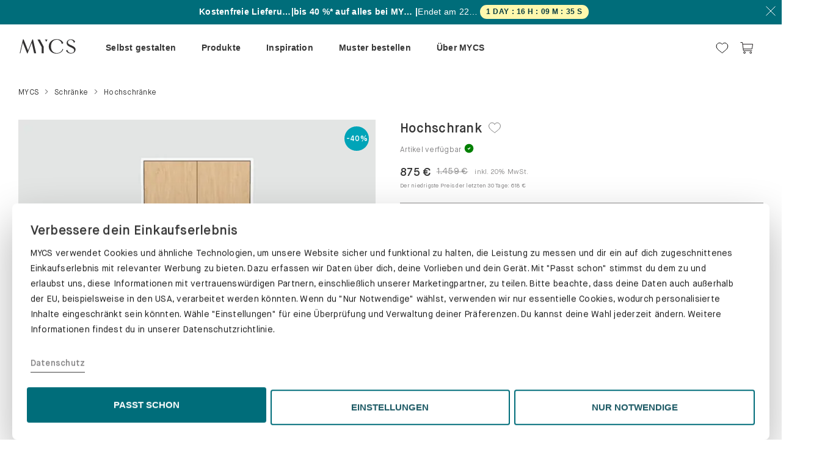

--- FILE ---
content_type: text/html; charset=utf-8
request_url: https://at.mycs.com/produkt/GLRXdzqY
body_size: 136718
content:
<!doctype html><!--[if lt IE 7]>      <html class="no-js lt-ie9 lt-ie8 lt-ie7"> <![endif]--><!--[if IE 7]>         <html class="no-js lt-ie9 lt-ie8"> <![endif]--><!--[if IE 8]>         <html class="no-js lt-ie9"> <![endif]--><!--[if gt IE 8]><!--><html class="no-js"><!--<![endif]--><head>

            <title data-react-helmet="true">Hochschrank</title>
            <meta data-react-helmet="true" http-equiv="language" content="AT"/><meta data-react-helmet="true" name="geo.placename" content="Austria"/><meta data-react-helmet="true" name="robots" content="noindex, follow"/><meta data-react-helmet="true" name="description" content="Schränke -&gt; High Shelves in Weiß."/><meta data-react-helmet="true" property="og:site_name" content="MYCS"/><meta data-react-helmet="true" property="og:type" content="website"/><meta data-react-helmet="true" property="fb:app_id" content="1011429178881226"/><meta data-react-helmet="true" property="og:locale" content="de_AT"/><meta data-react-helmet="true" property="og:url" content="/produkt/GLRXdzqY"/><meta data-react-helmet="true" property="og:title" content="Hochschrank"/><meta data-react-helmet="true" property="og:image" content=""/><meta data-react-helmet="true" property="og:description" content="Schränke -&gt; High Shelves in Weiß."/>
            
          <meta charset="utf-8"/><base href="/"/><meta http-equiv="X-UA-Compatible" content="IE=edge"/><meta name="viewport" content="width=device-width,initial-scale=1,maximum-scale=1,user-scalable=no"/><meta name="google-site-verification" content="drZDkGl_gpshPGudyqnq3z5b_rtZSK5Igem1GunTCqs"/><meta name="msvalidate.01" content="16ABBBA1D20C2038327D5431D3FB4A9E"/><meta name="p:domain_verify" content="3c8c0550d0ce46e58ceabba6db89dc41"/><link rel="icon" type="image/png" sizes="192x192" href="/img/favicons/android-icon-192x192.png"/><link rel="icon" type="image/png" sizes="32x32" href="/img/favicons/favicon-32x32.png"/><link rel="icon" type="image/png" sizes="96x96" href="/img/favicons/favicon-96x96.png"/><link rel="icon" type="image/png" sizes="16x16" href="/img/favicons/favicon-16x16.png"/><link rel="manifest" href="/img/favicons/manifest.json"/><meta name="msapplication-TileColor" content="#006d7a"/><meta name="msapplication-TileImage" content="/img/favicons/ms-icon-144x144.png"/><meta name="theme-color" content="#006d7a"/><link rel="dns-prefetch" href="//www.google-analytics.com"/><link rel="dns-prefetch" href="//www.googletagmanager.com"/><link rel="preload" as="font" href="/fonts/MaisonNeue-Book.woff2" type="font/woff2" crossorigin/><link rel="preload" as="font" href="/fonts/MaisonNeue-Demi.woff2" type="font/woff2" crossorigin/><link rel="preload" as="font" href="/fonts/MaisonNeue-Mono.woff2" type="font/woff2" crossorigin/><script>window.cookiebotEvents=[],window.onCookiebotEvent=function(t){window.cookiebotEvents.push(t)};const BUTTON_TEXT_MAPPINGS={popup:{de:"ALLE ZULASSEN",fr:"TOUT AUTORISER"},bottom:{de:"PASST SCHON",fr:"ÇA ME VA"}},REDIRECT_URLS={de:"https://de.mycs.com/datenschutz",at:"https://at.mycs.com/datenschutz",fr:"https://fr.mycs.com/protection-des-donnees",ch:null};function getRedirectUrl(){const t=window.location.hostname.split(".")[0];return"ch"===t?window.location.pathname.startsWith("/fr")?"https://ch.mycs.com/fr/protection-des-donnees":"https://ch.mycs.com/datenschutz":REDIRECT_URLS[t]||REDIRECT_URLS.de}function modifyShowDetailsLink(){const t=document.getElementById("CybotCookiebotDialogBodyEdgeMoreDetailsLink");if(!t?.hasAttribute("data-modified")&&t){const e=t.cloneNode(!0);e.addEventListener("click",(t=>{t.preventDefault(),t.stopPropagation(),window.location.href=getRedirectUrl()})),e.setAttribute("data-modified","true"),t.parentNode.replaceChild(e,t)}}function updateButtonText(t,e){if(!t?.getAttribute("lang")||!e?.getAttribute("data-template"))return;if(t.hasAttribute("data-modified"))return;const o=e.getAttribute("data-template"),n=t.getAttribute("lang"),i=BUTTON_TEXT_MAPPINGS[o]?.[n];i&&(t.textContent=i,t.setAttribute("data-modified","true"))}function setupCustomizeButtonListener(){const t=document.getElementById("CybotCookiebotDialogBodyLevelButtonCustomize"),e=document.getElementById("CybotCookiebotDialogBodyLevelButtonLevelOptinAllowAll");document.getElementById("CybotCookiebotDialog");t&&e&&t.addEventListener("click",(()=>{"de"===e.getAttribute("lang")&&"PASST SCHON"===e.textContent?e.textContent="ALLE ZULASSEN":"fr"===e.getAttribute("lang")&&"ÇA ME VA"===e.textContent&&(e.textContent="TOUT AUTORISER")}))}function setupCookiebotCustomizations(){try{modifyShowDetailsLink(),setupCustomizeButtonListener();new MutationObserver((t=>{const e=document.getElementById("CybotCookiebotDialogBodyLevelButtonLevelOptinAllowAll"),o=document.getElementById("CybotCookiebotDialog");e&&!e.hasAttribute("data-modified")&&(updateButtonText(e,o),setupCustomizeButtonListener())})).observe(document.body,{childList:!0,subtree:!0,attributes:!0})}catch(t){console.error("Failed to setup Cookiebot customizations:",t)}}addEventListener("CookiebotOnConsentReady",(function(){window.onCookiebotEvent("ConsentReady")})),addEventListener("CookiebotOnLoad",(function(){window.onCookiebotEvent("Load"),setupCookiebotCustomizations()})),addEventListener("CookiebotOnAccept",(function(){window.onCookiebotEvent("Accept")})),addEventListener("CookiebotOnDecline",(function(){window.onCookiebotEvent("Decline")})),addEventListener("CookiebotOnDialogInit",(function(){window.onCookiebotEvent("DialogInit")})),addEventListener("CookiebotOnDialogDisplay",(function(){window.onCookiebotEvent("DialogDisplay"),setupCookiebotCustomizations()}))</script><script async id="Cookiebot" data-cbid="08ffd02b-97a2-4206-9357-e73336b7d024" type="text/javascript" onload='onCookiebotEvent("ScriptLoad")' onerror='onCookiebotEvent("ScriptError")' data-culture=""></script><script>!function(){var t,o=window.location.hostname.split(".")[0],e=window.location.pathname;t="fr"===o||"ch"===o&&e.startsWith("/fr")?"FR":"DE";var n=document.getElementById("Cookiebot");n.setAttribute("data-culture",t),n.src="https://consent.cookiebot.com/uc.js"}()</script><script>"/"===window.location.pathname.slice(-1)&&window.history.pushState({},"",location.href.replace(/[/](?=[?]|$)/,""))</script><script data-cookieconsent="ignore">function gtag(){dataLayer.push(arguments)}dataLayer=[],gtag("consent","default",{ad_storage:"denied",analytics_storage:"denied",functionality_storage:"denied",personalization_storage:"denied",security_storage:"granted",wait_for_update:2e3}),gtag("set","ads_data_redaction",!0)</script><script>!function(e,t,a,n,s){e[n]=e[n]||[],e[n].push({"gtm.start":(new Date).getTime(),event:"gtm.js"});var m=t.getElementsByTagName(a)[0],r=t.createElement(a);r.async=!0,r.src="https://delta1341.mycs.com/ynaymhs",m.parentNode.insertBefore(r,m)}(window,document,"script","dataLayer")</script><script>!function(e,n){"function"==typeof define&&define.amd?define((function(){return n(e)})):"object"==typeof exports?("object"==typeof global&&(e=global),module.exports=n(e)):e.R7Insight=n(e)}(this,(function(e){function n(n){var t,r,o=n.trace?(Math.random()+Math.PI).toString(36).substring(2,10):null,i=n.page_info,a=n.token,s=function(e){var n="eu us us2 us3 ca au ap".split(" ");if(e){if(-1<n.indexOf(e))return e;throw"Unrecognised region"}throw"No region defined"}(n.region),l=n.print,f=n.no_format;t="undefined"==typeof XDomainRequest?n.ssl:"https:"===e.location.protocol,r=(t?"https://":"http://")+s+"."+(r=e.R7INSIGHTENDPOINT?e.R7INSIGHTENDPOINT:f?"webhook.logs.insight.rapid7.com/noformat":"js.logs.insight.rapid7.com/v1")+"/logs/"+a;var u=[],c=!1,p=!1;if(n.catchall){var d=e.onerror;e.onerror=function(e,n,t){return v({error:e,line:t,location:n}).level("ERROR").send(),!!d&&d(e,n,t)}}var h=function(){var n=e.navigator||{doNotTrack:void 0},t=e.screen||{};return{url:(e.location||{}).pathname,referrer:document.referrer,screen:{width:t.width,height:t.height},window:{width:e.innerWidth,height:e.innerHeight},browser:{name:n.appName,user_agent:n.userAgent,version:n.appVersion,cookie_enabled:n.cookieEnabled,do_not_track:n.doNotTrack},platform:n.platform}},g=function(){var e=Array.prototype.slice.call(arguments);if(0===e.length)throw Error("No arguments!");return 1===e.length?e[0]:e},v=function(e){var n=g.apply(this,arguments),t={event:n};return"never"===i||p&&"per-entry"!==i||(p=!0,void 0===n.screen&&void 0===n.browser&&v(h()).level("PAGE").send()),o&&(t.trace=o),{level:function(e){if(l&&"undefined"!=typeof console&&"PAGE"!==e){var n=null;"undefined"!=typeof XDomainRequest&&(n=t.trace+" "+t.event);try{console[e.toLowerCase()].call(console,n||t)}catch(e){console.log(n||t)}}return t.level=e,{send:function(){var e=[],n=JSON.stringify(t,(function(n,t){if(void 0===t)return"undefined";if("object"==typeof t&&null!==t){var r;e:{for(r=0;r<e.length;r++)if(t===e[r])break e;r=-1}if(-1!==r)return"<?>";e.push(t)}return t}));c?u.push(n):y(a,n)}}}}};this.log=v;var y=function(e,n){var t;c=!0,(t="undefined"!=typeof XDomainRequest?new XDomainRequest:new XMLHttpRequest)instanceof XMLHttpRequest?t.onreadystatechange=function(){4===t.readyState&&(400<=t.status?(console.error("Couldn't submit events."),410===t.status&&console.warn("This version of r7insight_js is no longer supported!")):(301===t.status&&console.warn("This version of r7insight_js is deprecated! Consider upgrading."),0<u.length?y(e,u.shift()):c=!1))}:t.onload=function(){0<u.length?y(e,u.shift()):c=!1},t.open("POST",r,!0),t.constructor===XMLHttpRequest&&(t.setRequestHeader("X-Requested-With","XMLHttpRequest"),t.setRequestHeader("Content-type","application/json")),t.overrideMimeType&&t.overrideMimeType("text"),t.send(n)}}function t(e){var t,r={ssl:!0,catchall:!1,trace:!0,page_info:"never",print:!1,endpoint:null,token:null};if("object"!=typeof e)throw Error("Invalid parameters for createLogStream()");for(var o in e)r[o]=e[o];if(null===r.token)throw Error("Token not present.");if(null===r.region)throw Error("Region is not present");t=new n(r);var i=function(e){if(t)return t.log.apply(this,arguments);throw Error("You must call R7Insight.init(...) first.")};return{log:function(){i.apply(this,arguments).level("LOG").send()},warn:function(){i.apply(this,arguments).level("WARN").send()},error:function(){i.apply(this,arguments).level("ERROR").send()},info:function(){i.apply(this,arguments).level("INFO").send()}}}var r={},o=function(e){if("string"!=typeof e.name)throw Error("Name not present.");if(r.hasOwnProperty(e.name))throw Error("A logger with that name already exists!");return r[e.name]=new t(e),!0};return{init:function(e){var n={name:"default"};if("object"==typeof e)for(var t in e)n[t]=e[t];else{if("string"!=typeof e)throw Error("Invalid parameters for init()");n.token=e}return o(n)},createLogStream:o,to:function(e){if(!r.hasOwnProperty(e))throw Error("Invalid name for logStream");return r[e]},destroy:function(e){void 0===e&&(e="default"),delete r[e]},log:function(){for(var e in r)r[e].log.apply(this,arguments)},warn:function(){for(var e in r)r[e].warn.apply(this,arguments)},error:function(){for(var e in r)r[e].error.apply(this,arguments)},info:function(){for(var e in r)r[e].info.apply(this,arguments)}}}))</script><script type="text/javascript">window.smartlook||function(e){var t=smartlook=function(){t.api.push(arguments)},a=e.getElementsByTagName("head")[0],r=e.createElement("script");t.api=new Array,r.async=!0,r.type="text/javascript",r.charset="utf-8",r.src="https://web-sdk.smartlook.com/recorder.js",a.appendChild(r)}(document),smartlook("init","fcb2e04a84ee5452b989724ce05131ced0c33564",{region:"eu"})</script><link rel="preconnect" href="https://dev.visualwebsiteoptimizer.com"/><script type="text/javascript" id="vwoCode">window._vwo_code||function(){var e=1125072,t=!1,n=window,i=document,o=i.querySelector("#vwoCode"),r="_vwo_"+e+"_settings",a={};try{var s=JSON.parse(localStorage.getItem("_vwo_"+e+"_config"));a=s&&"object"==typeof s?s:{}}catch(e){}var d="session"===a.stT?n.sessionStorage:n.localStorage;code={nonce:o&&o.nonce,library_tolerance:function(){return"undefined"!=typeof library_tolerance?library_tolerance:void 0},settings_tolerance:function(){return a.sT||2e3},hide_element_style:function(){return"{"+(a.hES||"opacity:0 !important;filter:alpha(opacity=0) !important;background:none !important;transition:none !important;")+"}"},hide_element:function(){return performance.getEntriesByName("first-contentful-paint")[0]?"":"string"==typeof a.hE?a.hE:"body"},getVersion:function(){return 2.1},finish:function(n){if(!t){t=!0;var o=i.getElementById("_vis_opt_path_hides");o&&o.parentNode.removeChild(o),n&&((new Image).src="https://dev.visualwebsiteoptimizer.com/ee.gif?a="+e+n)}},finished:function(){return t},addScript:function(e){var t=i.createElement("script");t.type="text/javascript",e.src?t.src=e.src:t.text=e.text,o&&t.setAttribute("nonce",o.nonce),i.getElementsByTagName("head")[0].appendChild(t)},load:function(e,t){var o=this.getSettings(),a=i.createElement("script");if(t=t||{},o)a.textContent=o,i.getElementsByTagName("head")[0].appendChild(a),n.VWO&&!VWO.caE||(d.removeItem(r),this.load(e));else{var s=new XMLHttpRequest;s.open("GET",e,!0),s.withCredentials=!t.dSC,s.responseType=t.responseType||"text",s.onload=function(){if(t.onloadCb)return t.onloadCb(s,e);200===s.status||304===s.status?_vwo_code.addScript({text:s.responseText}):_vwo_code.finish("&e=loading_failure:"+e)},s.onerror=function(){if(t.onerrorCb)return t.onerrorCb(e);_vwo_code.finish("&e=loading_failure:"+e)},s.send()}},getSettings:function(){try{var e=d.getItem(r);if(!e)return;return e=JSON.parse(e),Date.now()>e.e?void d.removeItem(r):e.s}catch(e){return}},init:function(){if(!(i.URL.indexOf("__vwo_disable__")>-1)){var t,a=this.settings_tolerance();if(n._vwo_settings_timer=setTimeout((function(){_vwo_code.finish(),d.removeItem(r)}),a),"body"!==this.hide_element()){t=i.createElement("style");var s=this.hide_element(),c=s?s+this.hide_element_style():"",l=i.getElementsByTagName("head")[0];t.setAttribute("id","_vis_opt_path_hides"),o&&t.setAttribute("nonce",o.nonce),t.setAttribute("type","text/css"),t.styleSheet?t.styleSheet.cssText=c:t.appendChild(i.createTextNode(c)),l.appendChild(t)}else{t=i.getElementsByTagName("head")[0],(c=i.createElement("div")).style.cssText="z-index: 2147483647 !important;position: fixed !important;left: 0 !important;top: 0 !important;width: 100% !important;height: 100% !important;background: white !important;display: block !important;",c.setAttribute("id","_vis_opt_path_hides"),c.classList.add("_vis_hide_layer"),t.parentNode.insertBefore(c,t.nextSibling)}var p=window._vis_opt_url||i.URL,_="https://dev.visualwebsiteoptimizer.com/j.php?a="+e+"&u="+encodeURIComponent(p)+"&vn=2.1";-1!==n.location.search.indexOf("_vwo_xhr")?this.addScript({src:_}):this.load(_+"&x=true")}}},n._vwo_code=code,code.init()}()</script><script type="text/javascript" src="//widget.trustpilot.com/bootstrap/v5/tp.widget.bootstrap.min.js" async></script><link data-chunk="pdp" rel="preload" as="style" href="/pdp.48866362b6b698806856.styles.css">
<link data-chunk="pdp" rel="preload" as="style" href="/shared~pdp~mainpage~configurators.8877912e5911b83bd1f4.styles.css">
<link data-chunk="pdp" rel="preload" as="style" href="/shared~mydesigns~pdp~checkout~mainpage~configurators.dc0fc1a024427dd1674c.styles.css">
<link data-chunk="app" rel="preload" as="style" href="/app.45891a09e1cbc351948e.styles.css">
<link data-chunk="app" rel="preload" as="script" href="/vendors~app.df24c5c32150292ad285.bundle.js">
<link data-chunk="app" rel="preload" as="script" href="/app.5df64e4065d325648171.bundle.js">
<link data-chunk="pdp" rel="preload" as="script" href="/vendors~mydesigns~pdp~checkout~mainpage~configurators.9f3834e552aa0c2f4a9e.bundle.js">
<link data-chunk="pdp" rel="preload" as="script" href="/shared~mydesigns~pdp~checkout~mainpage~configurators.fd41affba604ebae546d.bundle.js">
<link data-chunk="pdp" rel="preload" as="script" href="/shared~pdp~samplebox~mainpage~configurators.9cb68afd7f70157edb03.bundle.js">
<link data-chunk="pdp" rel="preload" as="script" href="/shared~pdp~mainpage~configurators.b9e83525a3952f198115.bundle.js">
<link data-chunk="pdp" rel="preload" as="script" href="/shared~pdp~configurators.24ccba62570d912cc6ab.bundle.js">
<link data-chunk="pdp" rel="preload" as="script" href="/shared~pdp~mainpage.b43d00bc9c351d8a8f8c.bundle.js">
<link data-chunk="pdp" rel="preload" as="script" href="/pdp.38bb41f4bf2d48fce3bb.bundle.js"><link data-chunk="app" rel="stylesheet" href="/app.45891a09e1cbc351948e.styles.css">
<link data-chunk="pdp" rel="stylesheet" href="/shared~mydesigns~pdp~checkout~mainpage~configurators.dc0fc1a024427dd1674c.styles.css">
<link data-chunk="pdp" rel="stylesheet" href="/shared~pdp~mainpage~configurators.8877912e5911b83bd1f4.styles.css">
<link data-chunk="pdp" rel="stylesheet" href="/pdp.48866362b6b698806856.styles.css"></head><body><script type="text/javascript">window.econda={onReady:[],ready:function(o){this.onReady.push(o)}},window.emos3=window.emos3||{stored:[],send:function(o){this.stored.push(o)}}</script><script type="text/javascript" defer="defer" src="https://d35ojb8dweouoy.cloudfront.net/loader/loader.js" client-key="00002ad2-a3a63a19-0986-3614-9235-230a8fc62a9d" container-id="2624"></script><script defer="defer" data-cookieconsent="statistics" type="text/plain">if (
        /mycs\.ninja$/.test(window.location.host) &&
        !/Android|webOS|iPhone|iPad|iPod|BlackBerry|IEMobile|Opera Mini/i.test(
          navigator.userAgent
        )
      ) {
        (function(w, d, s) {
          var f = d.getElementsByTagName(s)[0],
            j = d.createElement(s);
          j.async = true;
          j.src =
            'https://mycshq.atlassian.net/s/d41d8cd98f00b204e9800998ecf8427e-T/-vnjdg6/100023/c/1000.0.11/_/download/batch/com.atlassian.jira.collector.plugin.jira-issue-collector-plugin:issuecollector/com.atlassian.jira.collector.plugin.jira-issue-collector-plugin:issuecollector.js?locale=en-US&collectorId=43167039';
          f.parentNode.insertBefore(j, f);
        })(window, document, 'script');
      }</script><script defer="defer">!function(){if(-1!==navigator.userAgent.indexOf("MSIE")||-1!==navigator.appVersion.indexOf("Trident/")){var e={uk:["You are using a very outdated browser.<br /> Please upgrade your browser to improve your experience.","Learn more"],de:["Sie nutzen einen veralteten Browser.<br /> Bitte führen Sie ein Update durch, um das Problem zu beheben.","Mehr dazu"],fr:["Vous utilisez un navigateur ancien.<br /> Veuillez installer une version plus récente pour améliorer votre expérience utilisateur.","En savoir plus"]};!function(){var o=window.location.host.split(".")[0],n=window.location.protocol+"//"+window.location.host;"at"!=o&&"ch"!=o||(o="de"),"be"==o&&(o="fr");var t,r=e[o]||e.uk;(t=document.createElement("style")).innerHTML=".outdated-msg { background-color: #fff; text-align: center;} .outdated-msg img, .outdated-msg p {margin-bottom: 20px;} #main-container { display: none; } a.button, a.button:hover, a.button:active {background-color: #006d7a; border: 1px solid #006d7a; color: #fff; letter-spacing: 0.20px; font-size: 15px; display: inline-block; padding: 10px 20px;}",document.getElementsByTagName("head")[0].appendChild(t);var a=document.createElement("div");a.innerHTML='<div id="unsupported-ie-msg" class="jumbotron outdated-msg"><img src="'+n+'/img/icons/not-supported-browser.png" /><p>'+r[0]+'</p><p><a class="button" href="http://browsehappy.com/" role="button"><span class="button__text">'+r[1]+'</span></a></p><img src="'+n+'/img/mycs-logos/logo.png" /></div>',document.body.appendChild(a)}()}}()</script>
                <div id="react-root"><div><div style="display:contents"><div class="Toastify"></div></div><span class=""><div class="CountdownRibbon__container CountdownRibbon__greenBackground"><div class="CountdownRibbon__desktopRibbon"><div class="CountdownRibbon__desktopContent"><div class="CountdownRibbon__promoTextContainer"><div class="CountdownRibbon__promoTitle">Jetzt sichern!</div><span class="CountdownRibbon__promoSeparator">|</span><div class="CountdownRibbon__promoSecondary">bis 40 %* auf alles bei MYCS.</div><span class="CountdownRibbon__promoSeparator">|</span><span class="CountdownRibbon__promoEndsIn">Endet am<!-- --> <!-- -->22/01</span></div><div class="CountdownChip__countdownChip">-</div></div><button class="Button__button CountdownRibbon__closeButton"><span class="Button__button__text"><svg xmlns="http://www.w3.org/2000/svg" width="16" height="16" viewBox="0 0 16 16" fill="none"><path d="M15.4667 0.5L0.533333 15.5" stroke="white"></path><path d="M0.533333 0.5L15.4667 15.5" stroke="white"></path></svg></span></button></div></div></span><div class="Header__container"><div><div class="Sticky__container"><div class="HeaderMenu__wrapper"><div class="HeaderMenu__desktopContainer"><div class="HeaderMenu__left"><a href="/" class="HeaderMenu__logo" itemProp="logo"><div class="Icon__iconContainer" data-testid="icon" role="img"><span class="SVGInline Icon__icon"><svg class="SVGInline-svg Icon__icon-svg" version="1.1" id="Layer_1" xmlns="http://www.w3.org/2000/svg" xmlns:xlink="http://www.w3.org/1999/xlink" x="0px" y="0px" viewBox="0 0 208.5 61.7" enable-background="new 0 0 208.5 61.7" xml:space="preserve"><g><polygon fill="#323031" points="50,6.1 34.5,45.1 19,6.1 16.4,6.1 5,55.3 7.1,55.3 16,17.8 31.4,55.6 33,55.6 47.8,17.9 56.2,55.3 63.4,55.3 52.2,6.1 "></polygon><g><path fill="#323031" d="M108.2,31c0-14.7,11.9-26,27.6-26c11.4,0,20,4.8,24.3,13.7l-5.5,3.8c-0.8-8.3-9-15.5-17.5-15.5 c-13,0-21,9.1-21,23.8c0,14.5,8.1,23.8,21,23.8c9.7,0,18.6-6.6,19.8-14.7l2.8,1.6c-3.6,9.1-13,15.1-23.8,15.1 C120,56.6,108.2,45.8,108.2,31"></path><path fill="#323031" d="M169.6,46l4.8-3.2c0.3,6.1,6.3,11.5,13.1,11.5s11-3.6,11-9.2c0-4.7-3-7.5-12.6-11.5c-9.9-4.2-14-8.5-14-15 c0-7.3,6.6-12.9,15-12.9c7.2,0,13.7,3.9,15,9.1l-4.7,3.5c-0.1-6-5.1-10.7-11.5-10.7c-5.5,0-9.3,3.5-9.3,8.4s2.1,6.8,12.4,11.3 c11.1,4.9,14.7,8.4,14.7,14.6c0,8.2-7.3,14.4-16.9,14.4C179.5,56.2,171.8,51.6,169.6,46"></path></g><polygon fill="#323031" points="89.9,31.2 89.9,55.3 83.2,55.3 83.2,33.5 68.2,6.4 76.7,6.4 89.5,30.4 "></polygon><g><path fill="#323031" d="M97.3,10.2c0.9,1.6,1.4,3.2,1.6,4.9l0,0l4.9-8.7h-10l0,0C95.2,7.4,96.4,8.6,97.3,10.2"></path></g></g></svg></span></div></a></div><div class="HeaderMenu__menu hidden-print"><div><div class="HeaderMenu__menuWrapper"><div style="display:contents"><div class="MainNav__menu"><div class="MainNav__items"><div class="MainNav__item" data-track-path="MainMenu{Selbst gestalten}"><span><a class="MainNav__link" href="/ueber-unsere-konfiguratoren" rel="prefetch"><span>Selbst gestalten</span></a></span></div><div class="MainNav__item" data-track-path="MainMenu{Produkte}"><span><a class="MainNav__link MainNav__link__noUrl" rel="prefetch"><span>Produkte</span></a></span></div><div class="MainNav__item" data-track-path="MainMenu{Inspiration}"><span><a class="MainNav__link MainNav__link__noUrl" rel="prefetch"><span>Inspiration</span></a></span></div><div class="MainNav__item" data-track-path="MainMenu{Muster bestellen}"><span><a class="MainNav__link" href="/materialproben" rel="prefetch"><span>Muster bestellen</span></a></span></div><div class="MainNav__item MainNav__item__notablet" data-track-path="MainMenu{Über MYCS}"><span><a class="MainNav__link MainNav__link__noUrl" rel="prefetch"><span>Über MYCS</span></a></span></div><div class="MainNav__item" data-track-path="MainMenu{Testimonials}"><span><a class="MainNav__link" href="/alle-bewertungen" rel="prefetch"><div class="trustpilot-widget" data-locale="en-US" data-template-id="5419b637fa0340045cd0c936" data-businessunit-id="573edb030000ff00058d1de6" data-style-height="20px" data-style-width="100%" data-token="df6fca66-1fa8-47d1-b579-d018c935d4b5"><a href="https://www.trustpilot.com/review/www.mycs.com" target="_blank" rel="noopener noreferrer">Trustpilot</a></div></a></span></div></div><div class="MainNav__submenus"><div class="container MainNav__container"><div class="MainNav__submenu" data-track-path="MainMenu/Selbst gestalten" data-testid="submenu"><div class="MainNav__edit"></div></div><div class="MainNav__submenu" data-track-path="MainMenu/Produkte" data-testid="submenu"><div class="MainNav__edit"></div><div class="MainNav__group" data-track-path="Regale"><div class="MainNav__heading"><a class="MainNav__link" href="/regale" rel="prefetch"><span>Regale</span></a></div><div class="MainNav__columns"><div class="MainNav__column"><div data-track-path="Bücherregale"><a class="MainNav__link" href="/regale/buecherregale" rel="prefetch"><span>Bücherregale</span></a></div><div data-track-path="Aktenregale"><a class="MainNav__link" href="/regale/aktenregale" rel="prefetch"><span>Aktenregale</span></a></div><div data-track-path="Schallplattenregale"><a class="MainNav__link" href="/regale/schallplattenregale" rel="prefetch"><span>Schallplattenregale</span></a></div><div data-track-path="Bibliothek"><a class="MainNav__link" href="/regale/bibliotheken" rel="prefetch"><span>Bibliothek</span></a></div><div data-track-path="Stufenregale"><a class="MainNav__link" href="/stufenregale" rel="prefetch"><span>Stufenregale</span></a></div></div></div></div><div class="MainNav__group" data-track-path="Schränke"><div class="MainNav__heading"><a class="MainNav__link" href="/schraenke" rel="prefetch"><span>Schränke</span></a></div><div class="MainNav__columns"><div class="MainNav__column"><div data-track-path="Kommoden"><a class="MainNav__link" href="/schraenke/kommoden" rel="prefetch"><span>Kommoden</span></a></div><div data-track-path="Hängeschränke"><a class="MainNav__link" href="/schraenke/haengeschraenke" rel="prefetch"><span>Hängeschränke</span></a></div><div data-track-path="Lowboards"><a class="MainNav__link" href="/schraenke/lowboards" rel="prefetch"><span>Lowboards</span></a></div><div data-track-path="Sideboards"><a class="MainNav__link" href="/schraenke/sideboards" rel="prefetch"><span>Sideboards</span></a></div><div data-track-path="TV-Sideboards"><a class="MainNav__link" href="/tv-sideboards" rel="prefetch"><span>TV-Sideboards</span></a></div><div data-track-path="Highboards"><a class="MainNav__link" href="/schraenke/highboards" rel="prefetch"><span>Highboards</span></a></div><div data-track-path="Buffetschränke"><a class="MainNav__link" href="/schraenke/buffetschraenke" rel="prefetch"><span>Buffetschränke</span></a></div></div><div class="MainNav__column"><div data-track-path="Aktenschränke"><a class="MainNav__link" href="/aktenschraenke" rel="prefetch"><span>Aktenschränke</span></a></div><div data-track-path="Rollcontainer"><a class="MainNav__link" href="/schraenke/rollcontainer" rel="prefetch"><span>Rollcontainer</span></a></div><div data-track-path="Vitrinen"><a class="MainNav__link" href="/schraenke/vitrinen" rel="prefetch"><span>Vitrinen</span></a></div><div data-track-path="Hochschränke"><a class="MainNav__link" href="/schraenke/hochschraenke" rel="prefetch"><span>Hochschränke</span></a></div><div data-track-path="Schuhschränke"><a class="MainNav__link" href="/schraenke/schuhschraenke" rel="prefetch"><span>Schuhschränke</span></a></div></div></div></div><div class="MainNav__group" data-track-path="Sofas &amp; Accessoires"><div class="MainNav__heading"><a class="MainNav__link" href="/sofas-und-sessel" rel="prefetch"><span>Sofas &amp; Accessoires</span></a></div><div class="MainNav__columns"><div class="MainNav__column"><div data-track-path="Sofas"><a class="MainNav__link" href="/sofas" rel="prefetch"><span>Sofas</span></a></div><div data-track-path="Ecksofas"><a class="MainNav__link" href="/sofas/ecksofas" rel="prefetch"><span>Ecksofas</span></a></div><div data-track-path="Zweisitzer-Sofas"><a class="MainNav__link" href="/sofas/2-sitzer-sofas" rel="prefetch"><span>Zweisitzer-Sofas</span></a></div><div data-track-path="Dreisitzer-Sofas"><a class="MainNav__link" href="/sofas/3-sitzer-sofas" rel="prefetch"><span>Dreisitzer-Sofas</span></a></div><div data-track-path="Wohnlandschaft"><a class="MainNav__link" href="/wohnlandschaft" rel="prefetch"><span>Wohnlandschaft</span></a></div><div data-track-path="Schlafsofas"><a class="MainNav__link" href="/sofas/schlafsofas" rel="prefetch"><span>Schlafsofas</span></a></div><div data-track-path="Sessel"><a class="MainNav__link" href="/sessel" rel="prefetch"><span>Sessel</span></a></div></div><div class="MainNav__column"><div data-track-path="Recamiere"><a class="MainNav__link" href="/sofas/recamiere" rel="prefetch"><span>Recamiere</span></a></div><div data-track-path="Polsterhocker"><a class="MainNav__link" href="/polsterhocker" rel="prefetch"><span>Polsterhocker</span></a></div><div data-track-path="Sofakissen"><a class="MainNav__link" href="/accessoires/kissen" rel="prefetch"><span>Sofakissen</span></a></div></div></div></div></div><div class="MainNav__submenu" data-track-path="MainMenu/Inspiration" data-testid="submenu"><div class="MainNav__edit"></div><div class="MainNav__group" data-track-path="MAGAZYNE"><div class="MainNav__heading"><a class="MainNav__link" href="https://de.mycs.com/blog/" target="_blank" rel="noopener"><span>MAGAZYNE</span></a></div><div class="MainNav__columns"><div class="MainNav__column"><div data-track-path="Inspiration"><a class="MainNav__link" href="https://de.mycs.com/blog/inspiration-de/" target="_blank" rel="noopener"><span>Inspiration</span></a></div><div data-track-path="Tipps"><a class="MainNav__link" href="https://de.mycs.com/blog/tipps/" rel="noopener"><span>Tipps</span></a></div><div data-track-path="Produktberatung"><a class="MainNav__link" href="https://de.mycs.com/blog/produktberatung/" target="_blank" rel="noopener"><span>Produktberatung</span></a></div></div></div></div><div class="MainNav__group" data-track-path="EURE DESYGNS"><div class="MainNav__heading"><a class="MainNav__link" href="/galerie" rel="prefetch"><span>EURE DESYGNS</span></a></div><div class="MainNav__columns"><div class="MainNav__column"><div data-track-path="Regale"><a class="MainNav__link" href="/galerie/regale" rel="prefetch"><span>Regale</span></a></div><div data-track-path="Sofas &amp; Sessel"><a class="MainNav__link" href="/galerie/sofas" rel="prefetch"><span>Sofas &amp; Sessel</span></a></div></div></div></div><div class="MainNav__group" data-track-path="NEUHEITEN!"><div class="MainNav__heading"><a class="MainNav__link" href="/kampagne/cord" target="_blank" rel="prefetch"><span>NEUHEITEN!</span></a></div><div class="MainNav__columns"><div class="MainNav__column"><div data-track-path="Cord"><a class="MainNav__link" href="/kampagne/cord" target="_blank" rel="prefetch"><span>Cord</span></a></div><div data-track-path="GRYD plus"><a class="MainNav__link" href="/kampagne/grydplus" target="_blank" rel="prefetch"><span>GRYD plus</span></a></div></div></div></div></div><div class="MainNav__submenu" data-track-path="MainMenu/Muster bestellen" data-testid="submenu"><div class="MainNav__edit"></div></div><div class="MainNav__submenu" data-track-path="MainMenu/Über MYCS" data-testid="submenu"><div class="MainNav__edit"></div><div class="MainNav__group" data-track-path="Über uns"><div class="MainNav__heading"><a class="MainNav__link" href="/ueber-uns" rel="prefetch"><span>Über uns</span></a></div><div class="MainNav__columns"><div class="MainNav__column"><div data-track-path="Kontakt"><a class="MainNav__link" href="/kontaktieren-sie-uns" rel="prefetch"><span>Kontakt</span></a></div><div data-track-path="Zahlung, Versand, Rückgabe"><a class="MainNav__link" href="/versand-und-zahlung" rel="prefetch"><span>Zahlung, Versand, Rückgabe</span></a></div><div data-track-path="Karriere"><a class="MainNav__link" href="/career" rel="prefetch"><span>Karriere</span></a></div></div></div></div><div class="MainNav__group" data-track-path="FAQ"><div class="MainNav__heading"><a class="MainNav__link" href="/faq" rel="prefetch"><span>FAQ</span></a></div><div class="MainNav__columns"><div class="MainNav__column"><div data-track-path="Aufbauanleitungen"><a class="MainNav__link" href="/faq#question-categorie-instructions" rel="prefetch"><span>Aufbauanleitungen</span></a></div><div data-track-path="Standardkonfiguration"><a class="MainNav__link" href="/faq#question-categorie0" rel="prefetch"><span>Standardkonfiguration</span></a></div><div data-track-path="Normen und Zertifikate"><a class="MainNav__link" href="/faq#question-categorie1" rel="prefetch"><span>Normen und Zertifikate</span></a></div><div data-track-path="Produktspezifikationen"><a class="MainNav__link" href="/faq#question-categorie2" rel="prefetch"><span>Produktspezifikationen</span></a></div><div data-track-path="Aufbauservice"><a class="MainNav__link" href="/faq#question-categorie3" rel="prefetch"><span>Aufbauservice</span></a></div><div data-track-path="Lieferung"><a class="MainNav__link" href="/faq#question-categorie4" rel="prefetch"><span>Lieferung</span></a></div><div data-track-path="Nachbestellungen"><a class="MainNav__link" href="/faq#question-categorie5" rel="prefetch"><span>Nachbestellungen</span></a></div></div><div class="MainNav__column"><div data-track-path="Zahlung"><a class="MainNav__link" href="/faq#question-categorie6" rel="prefetch"><span>Zahlung</span></a></div><div data-track-path="Reklamation und Rücksendung"><a class="MainNav__link" href="/faq#question-categorie7" rel="prefetch"><span>Reklamation und Rücksendung</span></a></div><div data-track-path="MYCS User pool"><a class="MainNav__link" href="/faq#question-categorie8" rel="prefetch"><span>MYCS User pool</span></a></div><div data-track-path="Werte"><a class="MainNav__link" href="https://de.mycs.com/faq#question-categorie8" rel="noopener"><span>Werte</span></a></div></div></div></div></div><div class="MainNav__submenu" data-track-path="MainMenu/Testimonials" data-testid="submenu"><div class="MainNav__edit"></div></div></div></div></div></div></div></div></div><div class="HeaderMenu__rightLinks hidden-print"><div class="HeaderMenu__iconLink"><a class="IconLink__linkWithBadge"><div class="Icon__iconContainer IconLink__iconContainer" data-testid="icon" role="img"><span class="SVGInline IconLink__icon Icon__icon"><svg class="SVGInline-svg IconLink__icon-svg Icon__icon-svg" xmlns="http://www.w3.org/2000/svg" viewBox="0 0 25 25"><path fill="none" stroke="#000" stroke-width="1" stroke-miterlimit="10" d="M12.5 6.7C9.4 2 3.1 4.7 3.1 9.8c0 3.5 3.1 5.9 5.5 7.8 2.5 1.9 3.1 2.4 3.9 3.1l3.8-3.1c2.4-1.8 5.5-4.4 5.5-7.8 0-5-6.1-7.7-9.3-3.1z"></path></svg></span></div></a></div><div class="HeaderMenu__iconLink"><a class="IconLink__linkWithBadge" href="/warenkorb"><div class="Icon__iconContainer IconLink__iconContainer" data-testid="icon" role="img"><span class="SVGInline IconLink__icon Icon__icon"><svg class="SVGInline-svg IconLink__icon-svg Icon__icon-svg" xmlns="http://www.w3.org/2000/svg" viewBox="0 0 25 25"><g fill="none" stroke="#231F20" stroke-miterlimit="10"><path d="M21.4 14.1H7L6 6.3h16.6l-1.2 7.8zM2.5 3.5h3.1L6 6.3"></path><circle cx="9.1" cy="20.1" r="1.4"></circle><circle cx="19.3" cy="20.1" r="1.4"></circle><path d="M7 14.1l.3 2.8h14.1"></path></g></svg></span></div></a></div></div></div></div></div></div><div class="FlagMode__container"></div></div><div class=""><div class="ProductDetailsPage__breadcrumbs"><nav class="BreadcrumbsLP__container contentContainer" aria-label="Breadcrumb"><ol class="BreadcrumbsLP__list" itemscope="" itemType="http://schema.org/BreadcrumbList"><li itemscope="" itemProp="itemListElement" itemType="http://schema.org/ListItem" class="BreadcrumbsLP__item"><a href="/" target="_self" itemscope="" itemType="http://schema.org/Thing" itemProp="item" itemID="https://at.mycs.com/"><span class="gtm-breadcrumbs" itemProp="name">MYCS</span></a><span class="BreadcrumbsLP__iconWrap"><div class="Icon__iconContainer" data-testid="icon" role="img"><div></div></div></span><meta itemProp="position" content="1"/></li><li itemscope="" itemProp="itemListElement" itemType="http://schema.org/ListItem" class="BreadcrumbsLP__item"><a href="schraenke" target="_self" itemscope="" itemType="http://schema.org/Thing" itemProp="item" itemID="https://at.mycs.com/schraenke"><span class="gtm-breadcrumbs" itemProp="name">Schränke</span></a><span class="BreadcrumbsLP__iconWrap"><div class="Icon__iconContainer" data-testid="icon" role="img"><div></div></div></span><meta itemProp="position" content="2"/></li><li itemscope="" itemProp="itemListElement" itemType="http://schema.org/ListItem" class="BreadcrumbsLP__item"><a href="schraenke/hochschraenke" target="_self" itemscope="" itemType="http://schema.org/Thing" itemProp="item" itemID="https://at.mycs.com/schraenke/hochschraenke" aria-current="page"><span class="gtm-breadcrumbs" itemProp="name">Hochschränke</span></a><meta itemProp="position" content="3"/></li></ol></nav></div><section class="ProductCard__productCard"><div itemType="http://schema.org/Product" itemscope=""><meta itemProp="name" content="Regalsystem GRYD"/><link itemProp="image" href="//api.mycs.com/api/designs/GLRXdzqY/images/0"/><meta itemProp="description" content="Schränke -&gt; High Shelves in Weiß."/><meta itemProp="width" content="766"/><meta itemProp="height" content="1959"/><meta itemProp="depth" content="470"/><meta itemProp="productID" content="GLRXdzqY"/><meta itemProp="color" content="Weiß"/><div itemProp="offers" itemType="http://schema.org/Offer" itemscope=""><link itemProp="url" href="https://at.mycs.com/produkt/GLRXdzqY"/><meta itemProp="availability" content="https://schema.org/InStock"/><meta itemProp="priceCurrency" content="EUR"/><meta itemProp="price" content="875"/><meta itemProp="itemCondition" itemType="http://schema.org/OfferItemCondition" content="http://schema.org/NewCondition"/><meta itemProp="priceValidUntil" content="2026-01-22T00:00:00.000Z"/><div itemProp="seller" itemType="http://schema.org/Organization" itemscope=""><meta itemProp="name" content="MYCS GmbH"/></div></div><div itemProp="brand" itemType="http://schema.org/Brand" itemscope=""><meta itemProp="name" content="MYCS"/></div></div><div class="ProductCard__productColumn"><div class="TabbedProductPreview__container"><div class="TabbedProductPreview__mainImage"><div class="TabbedProductPreview__mainImageContainer"><div class="ImageWithLabel__container"><picture><source type="image/webp" srcSet="https://api.mycs.com/api/images/fit/500/500/no/0/plain/https://www.mycs.com/hires/1f4f987140d42fd041f7ab66706150ca.jpg@webp 500w, https://api.mycs.com/api/images/fit/1000/1000/no/0/plain/https://www.mycs.com/hires/1f4f987140d42fd041f7ab66706150ca.jpg@webp 1000w, https://api.mycs.com/api/images/fit/1500/1500/no/0/plain/https://www.mycs.com/hires/1f4f987140d42fd041f7ab66706150ca.jpg@webp 1500w, https://api.mycs.com/api/images/fit/2000/2000/no/0/plain/https://www.mycs.com/hires/1f4f987140d42fd041f7ab66706150ca.jpg@webp 2000w" sizes="(max-width: 767px) 100vw, (max-width: 1024px) 50vw, 35vw"/><source type="image/jpeg" srcSet="https://api.mycs.com/api/images/fit/500/500/no/0/plain/https://www.mycs.com/hires/1f4f987140d42fd041f7ab66706150ca.jpg@jpeg 500w, https://api.mycs.com/api/images/fit/1000/1000/no/0/plain/https://www.mycs.com/hires/1f4f987140d42fd041f7ab66706150ca.jpg@jpeg 1000w, https://api.mycs.com/api/images/fit/1500/1500/no/0/plain/https://www.mycs.com/hires/1f4f987140d42fd041f7ab66706150ca.jpg@jpeg 1500w, https://api.mycs.com/api/images/fit/2000/2000/no/0/plain/https://www.mycs.com/hires/1f4f987140d42fd041f7ab66706150ca.jpg@jpeg 2000w" sizes="(max-width: 767px) 100vw, (max-width: 1024px) 50vw, 35vw"/><img srcSet="https://api.mycs.com/api/images/fit/500/500/no/0/plain/https://www.mycs.com/hires/1f4f987140d42fd041f7ab66706150ca.jpg@jpeg 500w, https://api.mycs.com/api/images/fit/1000/1000/no/0/plain/https://www.mycs.com/hires/1f4f987140d42fd041f7ab66706150ca.jpg@jpeg 1000w, https://api.mycs.com/api/images/fit/1500/1500/no/0/plain/https://www.mycs.com/hires/1f4f987140d42fd041f7ab66706150ca.jpg@jpeg 1500w, https://api.mycs.com/api/images/fit/2000/2000/no/0/plain/https://www.mycs.com/hires/1f4f987140d42fd041f7ab66706150ca.jpg@jpeg 2000w" sizes="(max-width: 767px) 100vw, (max-width: 1024px) 50vw, 35vw" src="https://www.mycs.com/hires/1f4f987140d42fd041f7ab66706150ca.jpg" width="auto" height="auto" style="aspect-ratio:1/1" loading="lazy"/></picture><span class="ImageWithLabel__label">Vorderansicht</span></div></div></div><div class="TabbedProductPreview__tabs"><div class="TabbedProductPreview__tab"><div class="Tab__container Tab__activeTab" data-testid="tab"><a><picture><source type="image/webp" srcSet="https://api.mycs.com/api/images/fit/500/500/no/0/plain/https://www.mycs.com/hires/1f4f987140d42fd041f7ab66706150ca.jpg@webp 500w, https://api.mycs.com/api/images/fit/1000/1000/no/0/plain/https://www.mycs.com/hires/1f4f987140d42fd041f7ab66706150ca.jpg@webp 1000w, https://api.mycs.com/api/images/fit/1500/1500/no/0/plain/https://www.mycs.com/hires/1f4f987140d42fd041f7ab66706150ca.jpg@webp 1500w, https://api.mycs.com/api/images/fit/2000/2000/no/0/plain/https://www.mycs.com/hires/1f4f987140d42fd041f7ab66706150ca.jpg@webp 2000w" sizes="(max-width: 1024px) 10vw, 5vw"/><source type="image/jpeg" srcSet="https://api.mycs.com/api/images/fit/500/500/no/0/plain/https://www.mycs.com/hires/1f4f987140d42fd041f7ab66706150ca.jpg@jpeg 500w, https://api.mycs.com/api/images/fit/1000/1000/no/0/plain/https://www.mycs.com/hires/1f4f987140d42fd041f7ab66706150ca.jpg@jpeg 1000w, https://api.mycs.com/api/images/fit/1500/1500/no/0/plain/https://www.mycs.com/hires/1f4f987140d42fd041f7ab66706150ca.jpg@jpeg 1500w, https://api.mycs.com/api/images/fit/2000/2000/no/0/plain/https://www.mycs.com/hires/1f4f987140d42fd041f7ab66706150ca.jpg@jpeg 2000w" sizes="(max-width: 1024px) 10vw, 5vw"/><img srcSet="https://api.mycs.com/api/images/fit/500/500/no/0/plain/https://www.mycs.com/hires/1f4f987140d42fd041f7ab66706150ca.jpg@jpeg 500w, https://api.mycs.com/api/images/fit/1000/1000/no/0/plain/https://www.mycs.com/hires/1f4f987140d42fd041f7ab66706150ca.jpg@jpeg 1000w, https://api.mycs.com/api/images/fit/1500/1500/no/0/plain/https://www.mycs.com/hires/1f4f987140d42fd041f7ab66706150ca.jpg@jpeg 1500w, https://api.mycs.com/api/images/fit/2000/2000/no/0/plain/https://www.mycs.com/hires/1f4f987140d42fd041f7ab66706150ca.jpg@jpeg 2000w" sizes="(max-width: 1024px) 10vw, 5vw" src="https://www.mycs.com/hires/1f4f987140d42fd041f7ab66706150ca.jpg" width="auto" height="auto" style="aspect-ratio:1/1" loading="lazy"/></picture></a></div></div><div class="TabbedProductPreview__tab"><div class="Tab__container" data-testid="tab"><a><picture><source type="image/webp" srcSet="https://api.mycs.com/api/images/fit/500/500/no/0/plain/https://www.mycs.com/hires/faa961e532cfffc0c1e74c9fa67555ab.jpg@webp 500w, https://api.mycs.com/api/images/fit/1000/1000/no/0/plain/https://www.mycs.com/hires/faa961e532cfffc0c1e74c9fa67555ab.jpg@webp 1000w, https://api.mycs.com/api/images/fit/1500/1500/no/0/plain/https://www.mycs.com/hires/faa961e532cfffc0c1e74c9fa67555ab.jpg@webp 1500w, https://api.mycs.com/api/images/fit/2000/2000/no/0/plain/https://www.mycs.com/hires/faa961e532cfffc0c1e74c9fa67555ab.jpg@webp 2000w" sizes="(max-width: 1024px) 10vw, 5vw"/><source type="image/jpeg" srcSet="https://api.mycs.com/api/images/fit/500/500/no/0/plain/https://www.mycs.com/hires/faa961e532cfffc0c1e74c9fa67555ab.jpg@jpeg 500w, https://api.mycs.com/api/images/fit/1000/1000/no/0/plain/https://www.mycs.com/hires/faa961e532cfffc0c1e74c9fa67555ab.jpg@jpeg 1000w, https://api.mycs.com/api/images/fit/1500/1500/no/0/plain/https://www.mycs.com/hires/faa961e532cfffc0c1e74c9fa67555ab.jpg@jpeg 1500w, https://api.mycs.com/api/images/fit/2000/2000/no/0/plain/https://www.mycs.com/hires/faa961e532cfffc0c1e74c9fa67555ab.jpg@jpeg 2000w" sizes="(max-width: 1024px) 10vw, 5vw"/><img srcSet="https://api.mycs.com/api/images/fit/500/500/no/0/plain/https://www.mycs.com/hires/faa961e532cfffc0c1e74c9fa67555ab.jpg@jpeg 500w, https://api.mycs.com/api/images/fit/1000/1000/no/0/plain/https://www.mycs.com/hires/faa961e532cfffc0c1e74c9fa67555ab.jpg@jpeg 1000w, https://api.mycs.com/api/images/fit/1500/1500/no/0/plain/https://www.mycs.com/hires/faa961e532cfffc0c1e74c9fa67555ab.jpg@jpeg 1500w, https://api.mycs.com/api/images/fit/2000/2000/no/0/plain/https://www.mycs.com/hires/faa961e532cfffc0c1e74c9fa67555ab.jpg@jpeg 2000w" sizes="(max-width: 1024px) 10vw, 5vw" src="https://www.mycs.com/hires/faa961e532cfffc0c1e74c9fa67555ab.jpg" width="auto" height="auto" style="aspect-ratio:1/1" loading="lazy"/></picture></a></div></div><div class="TabbedProductPreview__tab"><div class="Tab__container" data-testid="tab"><a><picture><source type="image/webp" srcSet="https://api.mycs.com/api/images/fit/500/500/no/0/plain/https://www.mycs.com/hires/add565b4bad2444161edf04dc05f0326.jpg@webp 500w, https://api.mycs.com/api/images/fit/1000/1000/no/0/plain/https://www.mycs.com/hires/add565b4bad2444161edf04dc05f0326.jpg@webp 1000w, https://api.mycs.com/api/images/fit/1500/1500/no/0/plain/https://www.mycs.com/hires/add565b4bad2444161edf04dc05f0326.jpg@webp 1500w, https://api.mycs.com/api/images/fit/2000/2000/no/0/plain/https://www.mycs.com/hires/add565b4bad2444161edf04dc05f0326.jpg@webp 2000w" sizes="(max-width: 1024px) 10vw, 5vw"/><source type="image/jpeg" srcSet="https://api.mycs.com/api/images/fit/500/500/no/0/plain/https://www.mycs.com/hires/add565b4bad2444161edf04dc05f0326.jpg@jpeg 500w, https://api.mycs.com/api/images/fit/1000/1000/no/0/plain/https://www.mycs.com/hires/add565b4bad2444161edf04dc05f0326.jpg@jpeg 1000w, https://api.mycs.com/api/images/fit/1500/1500/no/0/plain/https://www.mycs.com/hires/add565b4bad2444161edf04dc05f0326.jpg@jpeg 1500w, https://api.mycs.com/api/images/fit/2000/2000/no/0/plain/https://www.mycs.com/hires/add565b4bad2444161edf04dc05f0326.jpg@jpeg 2000w" sizes="(max-width: 1024px) 10vw, 5vw"/><img srcSet="https://api.mycs.com/api/images/fit/500/500/no/0/plain/https://www.mycs.com/hires/add565b4bad2444161edf04dc05f0326.jpg@jpeg 500w, https://api.mycs.com/api/images/fit/1000/1000/no/0/plain/https://www.mycs.com/hires/add565b4bad2444161edf04dc05f0326.jpg@jpeg 1000w, https://api.mycs.com/api/images/fit/1500/1500/no/0/plain/https://www.mycs.com/hires/add565b4bad2444161edf04dc05f0326.jpg@jpeg 1500w, https://api.mycs.com/api/images/fit/2000/2000/no/0/plain/https://www.mycs.com/hires/add565b4bad2444161edf04dc05f0326.jpg@jpeg 2000w" sizes="(max-width: 1024px) 10vw, 5vw" src="https://www.mycs.com/hires/add565b4bad2444161edf04dc05f0326.jpg" width="auto" height="auto" style="aspect-ratio:1/1" loading="lazy"/></picture></a></div></div><div class="TabbedProductPreview__tab"><div class="Tab__container" data-testid="tab"><a><picture><source type="image/webp" srcSet="https://api.mycs.com/api/images/fit/500/500/no/0/plain/https://www.mycs.com/hires/3cec737f623a91d42ec1eec27b26bb97.jpg@webp 500w, https://api.mycs.com/api/images/fit/1000/1000/no/0/plain/https://www.mycs.com/hires/3cec737f623a91d42ec1eec27b26bb97.jpg@webp 1000w, https://api.mycs.com/api/images/fit/1500/1500/no/0/plain/https://www.mycs.com/hires/3cec737f623a91d42ec1eec27b26bb97.jpg@webp 1500w, https://api.mycs.com/api/images/fit/2000/2000/no/0/plain/https://www.mycs.com/hires/3cec737f623a91d42ec1eec27b26bb97.jpg@webp 2000w" sizes="(max-width: 1024px) 10vw, 5vw"/><source type="image/jpeg" srcSet="https://api.mycs.com/api/images/fit/500/500/no/0/plain/https://www.mycs.com/hires/3cec737f623a91d42ec1eec27b26bb97.jpg@jpeg 500w, https://api.mycs.com/api/images/fit/1000/1000/no/0/plain/https://www.mycs.com/hires/3cec737f623a91d42ec1eec27b26bb97.jpg@jpeg 1000w, https://api.mycs.com/api/images/fit/1500/1500/no/0/plain/https://www.mycs.com/hires/3cec737f623a91d42ec1eec27b26bb97.jpg@jpeg 1500w, https://api.mycs.com/api/images/fit/2000/2000/no/0/plain/https://www.mycs.com/hires/3cec737f623a91d42ec1eec27b26bb97.jpg@jpeg 2000w" sizes="(max-width: 1024px) 10vw, 5vw"/><img srcSet="https://api.mycs.com/api/images/fit/500/500/no/0/plain/https://www.mycs.com/hires/3cec737f623a91d42ec1eec27b26bb97.jpg@jpeg 500w, https://api.mycs.com/api/images/fit/1000/1000/no/0/plain/https://www.mycs.com/hires/3cec737f623a91d42ec1eec27b26bb97.jpg@jpeg 1000w, https://api.mycs.com/api/images/fit/1500/1500/no/0/plain/https://www.mycs.com/hires/3cec737f623a91d42ec1eec27b26bb97.jpg@jpeg 1500w, https://api.mycs.com/api/images/fit/2000/2000/no/0/plain/https://www.mycs.com/hires/3cec737f623a91d42ec1eec27b26bb97.jpg@jpeg 2000w" sizes="(max-width: 1024px) 10vw, 5vw" src="https://www.mycs.com/hires/3cec737f623a91d42ec1eec27b26bb97.jpg" width="auto" height="auto" style="aspect-ratio:1/1" loading="lazy"/></picture></a></div></div><div class="TabbedProductPreview__tab"><div class="Tab__container" data-testid="tab"><a><picture><source type="image/webp" srcSet="https://api.mycs.com/api/images/fit/500/500/no/0/plain/https://www.mycs.com/hires/42d2c6d2ee60e1ecd5f844e5f0b74a41.jpg@webp 500w, https://api.mycs.com/api/images/fit/1000/1000/no/0/plain/https://www.mycs.com/hires/42d2c6d2ee60e1ecd5f844e5f0b74a41.jpg@webp 1000w, https://api.mycs.com/api/images/fit/1500/1500/no/0/plain/https://www.mycs.com/hires/42d2c6d2ee60e1ecd5f844e5f0b74a41.jpg@webp 1500w, https://api.mycs.com/api/images/fit/2000/2000/no/0/plain/https://www.mycs.com/hires/42d2c6d2ee60e1ecd5f844e5f0b74a41.jpg@webp 2000w" sizes="(max-width: 1024px) 10vw, 5vw"/><source type="image/jpeg" srcSet="https://api.mycs.com/api/images/fit/500/500/no/0/plain/https://www.mycs.com/hires/42d2c6d2ee60e1ecd5f844e5f0b74a41.jpg@jpeg 500w, https://api.mycs.com/api/images/fit/1000/1000/no/0/plain/https://www.mycs.com/hires/42d2c6d2ee60e1ecd5f844e5f0b74a41.jpg@jpeg 1000w, https://api.mycs.com/api/images/fit/1500/1500/no/0/plain/https://www.mycs.com/hires/42d2c6d2ee60e1ecd5f844e5f0b74a41.jpg@jpeg 1500w, https://api.mycs.com/api/images/fit/2000/2000/no/0/plain/https://www.mycs.com/hires/42d2c6d2ee60e1ecd5f844e5f0b74a41.jpg@jpeg 2000w" sizes="(max-width: 1024px) 10vw, 5vw"/><img srcSet="https://api.mycs.com/api/images/fit/500/500/no/0/plain/https://www.mycs.com/hires/42d2c6d2ee60e1ecd5f844e5f0b74a41.jpg@jpeg 500w, https://api.mycs.com/api/images/fit/1000/1000/no/0/plain/https://www.mycs.com/hires/42d2c6d2ee60e1ecd5f844e5f0b74a41.jpg@jpeg 1000w, https://api.mycs.com/api/images/fit/1500/1500/no/0/plain/https://www.mycs.com/hires/42d2c6d2ee60e1ecd5f844e5f0b74a41.jpg@jpeg 1500w, https://api.mycs.com/api/images/fit/2000/2000/no/0/plain/https://www.mycs.com/hires/42d2c6d2ee60e1ecd5f844e5f0b74a41.jpg@jpeg 2000w" sizes="(max-width: 1024px) 10vw, 5vw" src="https://www.mycs.com/hires/42d2c6d2ee60e1ecd5f844e5f0b74a41.jpg" width="auto" height="auto" style="aspect-ratio:1/1" loading="lazy"/></picture></a></div></div><div class="TabbedProductPreview__tab"><div class="Tab__container" data-testid="tab"><a><picture><source type="image/webp" srcSet="https://api.mycs.com/api/images/fit/500/500/no/0/plain/https://www.mycs.com/hires/9a8d887df7f74b61ed290b41fbdec434.jpg@webp 500w, https://api.mycs.com/api/images/fit/1000/1000/no/0/plain/https://www.mycs.com/hires/9a8d887df7f74b61ed290b41fbdec434.jpg@webp 1000w, https://api.mycs.com/api/images/fit/1500/1500/no/0/plain/https://www.mycs.com/hires/9a8d887df7f74b61ed290b41fbdec434.jpg@webp 1500w, https://api.mycs.com/api/images/fit/2000/2000/no/0/plain/https://www.mycs.com/hires/9a8d887df7f74b61ed290b41fbdec434.jpg@webp 2000w" sizes="(max-width: 1024px) 10vw, 5vw"/><source type="image/jpeg" srcSet="https://api.mycs.com/api/images/fit/500/500/no/0/plain/https://www.mycs.com/hires/9a8d887df7f74b61ed290b41fbdec434.jpg@jpeg 500w, https://api.mycs.com/api/images/fit/1000/1000/no/0/plain/https://www.mycs.com/hires/9a8d887df7f74b61ed290b41fbdec434.jpg@jpeg 1000w, https://api.mycs.com/api/images/fit/1500/1500/no/0/plain/https://www.mycs.com/hires/9a8d887df7f74b61ed290b41fbdec434.jpg@jpeg 1500w, https://api.mycs.com/api/images/fit/2000/2000/no/0/plain/https://www.mycs.com/hires/9a8d887df7f74b61ed290b41fbdec434.jpg@jpeg 2000w" sizes="(max-width: 1024px) 10vw, 5vw"/><img srcSet="https://api.mycs.com/api/images/fit/500/500/no/0/plain/https://www.mycs.com/hires/9a8d887df7f74b61ed290b41fbdec434.jpg@jpeg 500w, https://api.mycs.com/api/images/fit/1000/1000/no/0/plain/https://www.mycs.com/hires/9a8d887df7f74b61ed290b41fbdec434.jpg@jpeg 1000w, https://api.mycs.com/api/images/fit/1500/1500/no/0/plain/https://www.mycs.com/hires/9a8d887df7f74b61ed290b41fbdec434.jpg@jpeg 1500w, https://api.mycs.com/api/images/fit/2000/2000/no/0/plain/https://www.mycs.com/hires/9a8d887df7f74b61ed290b41fbdec434.jpg@jpeg 2000w" sizes="(max-width: 1024px) 10vw, 5vw" src="https://www.mycs.com/hires/9a8d887df7f74b61ed290b41fbdec434.jpg" width="auto" height="auto" style="aspect-ratio:1/1" loading="lazy"/></picture></a></div></div><div class="TabbedProductPreview__tab"><div class="Tab__container" data-testid="tab"><a><picture><source type="image/webp" srcSet="https://api.mycs.com/api/images/fit/500/500/no/0/plain/https://www.mycs.com/hires/815ad12839b8ff7ca32ed1bda62e52b1.jpg@webp 500w, https://api.mycs.com/api/images/fit/1000/1000/no/0/plain/https://www.mycs.com/hires/815ad12839b8ff7ca32ed1bda62e52b1.jpg@webp 1000w, https://api.mycs.com/api/images/fit/1500/1500/no/0/plain/https://www.mycs.com/hires/815ad12839b8ff7ca32ed1bda62e52b1.jpg@webp 1500w, https://api.mycs.com/api/images/fit/2000/2000/no/0/plain/https://www.mycs.com/hires/815ad12839b8ff7ca32ed1bda62e52b1.jpg@webp 2000w" sizes="(max-width: 1024px) 10vw, 5vw"/><source type="image/jpeg" srcSet="https://api.mycs.com/api/images/fit/500/500/no/0/plain/https://www.mycs.com/hires/815ad12839b8ff7ca32ed1bda62e52b1.jpg@jpeg 500w, https://api.mycs.com/api/images/fit/1000/1000/no/0/plain/https://www.mycs.com/hires/815ad12839b8ff7ca32ed1bda62e52b1.jpg@jpeg 1000w, https://api.mycs.com/api/images/fit/1500/1500/no/0/plain/https://www.mycs.com/hires/815ad12839b8ff7ca32ed1bda62e52b1.jpg@jpeg 1500w, https://api.mycs.com/api/images/fit/2000/2000/no/0/plain/https://www.mycs.com/hires/815ad12839b8ff7ca32ed1bda62e52b1.jpg@jpeg 2000w" sizes="(max-width: 1024px) 10vw, 5vw"/><img srcSet="https://api.mycs.com/api/images/fit/500/500/no/0/plain/https://www.mycs.com/hires/815ad12839b8ff7ca32ed1bda62e52b1.jpg@jpeg 500w, https://api.mycs.com/api/images/fit/1000/1000/no/0/plain/https://www.mycs.com/hires/815ad12839b8ff7ca32ed1bda62e52b1.jpg@jpeg 1000w, https://api.mycs.com/api/images/fit/1500/1500/no/0/plain/https://www.mycs.com/hires/815ad12839b8ff7ca32ed1bda62e52b1.jpg@jpeg 1500w, https://api.mycs.com/api/images/fit/2000/2000/no/0/plain/https://www.mycs.com/hires/815ad12839b8ff7ca32ed1bda62e52b1.jpg@jpeg 2000w" sizes="(max-width: 1024px) 10vw, 5vw" src="https://www.mycs.com/hires/815ad12839b8ff7ca32ed1bda62e52b1.jpg" width="auto" height="auto" style="aspect-ratio:1/1" loading="lazy"/></picture></a></div></div><div class="TabbedProductPreview__tab"><div class="Tab__container Tab__playTab" data-testid="video-tab"><a><div><picture><source type="image/webp" srcSet="https://api.mycs.com/api/images/fit/500/500/no/0/plain/https://mycs.com/6i6nh3ssbq1v/2UnjAUmEh0WcP1MbG9OQ21/033d2b59e2c6256f3f17ac0a18147384/GRYD_PDP_concept_video_thumbnail_1293x682.jpg@webp 500w, https://api.mycs.com/api/images/fit/1000/1000/no/0/plain/https://mycs.com/6i6nh3ssbq1v/2UnjAUmEh0WcP1MbG9OQ21/033d2b59e2c6256f3f17ac0a18147384/GRYD_PDP_concept_video_thumbnail_1293x682.jpg@webp 1000w, https://api.mycs.com/api/images/fit/1500/1500/no/0/plain/https://mycs.com/6i6nh3ssbq1v/2UnjAUmEh0WcP1MbG9OQ21/033d2b59e2c6256f3f17ac0a18147384/GRYD_PDP_concept_video_thumbnail_1293x682.jpg@webp 1500w, https://api.mycs.com/api/images/fit/2000/2000/no/0/plain/https://mycs.com/6i6nh3ssbq1v/2UnjAUmEh0WcP1MbG9OQ21/033d2b59e2c6256f3f17ac0a18147384/GRYD_PDP_concept_video_thumbnail_1293x682.jpg@webp 2000w" sizes="(max-width: 1024px) 10vw, 5vw"/><source type="image/jpeg" srcSet="https://api.mycs.com/api/images/fit/500/500/no/0/plain/https://mycs.com/6i6nh3ssbq1v/2UnjAUmEh0WcP1MbG9OQ21/033d2b59e2c6256f3f17ac0a18147384/GRYD_PDP_concept_video_thumbnail_1293x682.jpg@jpeg 500w, https://api.mycs.com/api/images/fit/1000/1000/no/0/plain/https://mycs.com/6i6nh3ssbq1v/2UnjAUmEh0WcP1MbG9OQ21/033d2b59e2c6256f3f17ac0a18147384/GRYD_PDP_concept_video_thumbnail_1293x682.jpg@jpeg 1000w, https://api.mycs.com/api/images/fit/1500/1500/no/0/plain/https://mycs.com/6i6nh3ssbq1v/2UnjAUmEh0WcP1MbG9OQ21/033d2b59e2c6256f3f17ac0a18147384/GRYD_PDP_concept_video_thumbnail_1293x682.jpg@jpeg 1500w, https://api.mycs.com/api/images/fit/2000/2000/no/0/plain/https://mycs.com/6i6nh3ssbq1v/2UnjAUmEh0WcP1MbG9OQ21/033d2b59e2c6256f3f17ac0a18147384/GRYD_PDP_concept_video_thumbnail_1293x682.jpg@jpeg 2000w" sizes="(max-width: 1024px) 10vw, 5vw"/><img srcSet="https://api.mycs.com/api/images/fit/500/500/no/0/plain/https://mycs.com/6i6nh3ssbq1v/2UnjAUmEh0WcP1MbG9OQ21/033d2b59e2c6256f3f17ac0a18147384/GRYD_PDP_concept_video_thumbnail_1293x682.jpg@jpeg 500w, https://api.mycs.com/api/images/fit/1000/1000/no/0/plain/https://mycs.com/6i6nh3ssbq1v/2UnjAUmEh0WcP1MbG9OQ21/033d2b59e2c6256f3f17ac0a18147384/GRYD_PDP_concept_video_thumbnail_1293x682.jpg@jpeg 1000w, https://api.mycs.com/api/images/fit/1500/1500/no/0/plain/https://mycs.com/6i6nh3ssbq1v/2UnjAUmEh0WcP1MbG9OQ21/033d2b59e2c6256f3f17ac0a18147384/GRYD_PDP_concept_video_thumbnail_1293x682.jpg@jpeg 1500w, https://api.mycs.com/api/images/fit/2000/2000/no/0/plain/https://mycs.com/6i6nh3ssbq1v/2UnjAUmEh0WcP1MbG9OQ21/033d2b59e2c6256f3f17ac0a18147384/GRYD_PDP_concept_video_thumbnail_1293x682.jpg@jpeg 2000w" sizes="(max-width: 1024px) 10vw, 5vw" src="https://mycs.com/6i6nh3ssbq1v/2UnjAUmEh0WcP1MbG9OQ21/033d2b59e2c6256f3f17ac0a18147384/GRYD_PDP_concept_video_thumbnail_1293x682.jpg" alt="weißes Stufenregal GRYD mit Schublade, Tür und viel Stauraum" title="GRYD Stufenregal" width="1293" height="682" loading="lazy"/></picture><div class="Tab__playIcon"><div class="Icon__iconContainer" data-testid="icon" role="img"><div></div></div></div></div></a></div></div></div></div><div class="ProductCard__discountBadge"><div class="DiscountBadge__container"><span>-40%</span></div></div></div><div class="ProductCard__productColumn"><div><div class="InfoBlock__generalInfo"><div class="InfoBlock__name"><h1>Hochschrank</h1><button class="Button__button InfoBlock__inspirationButton Button__smallSquare"><div class="Icon__iconContainer Button__iconContainer" data-testid="icon" role="img"><div></div></div></button></div><div class="ProductAvalaible__container"><div class="ProductAvalaible__productAvalaible"> Artikel verfügbar</div><svg width="16" height="16" viewBox="0 0 24 24" style="margin-left:5px;vertical-align:middle"><circle cx="12" cy="12" r="11" fill="green"></circle><path d="M9 12l2 2 4-4" stroke="white" stroke-width="2" fill="none"></path></svg></div><div class="InfoBlock__menuRow InfoBlock__menuPriceInfo"><div class="InfoBlock__menuSubRow"><div><div><div class="InfoBlock__menuPrice"><span class="Price__price Price__medium Price__inline Price__discountAfter Price__pdpPrice" itemscope="" itemType="http://schema.org/Offer"><span class="Price__oldPriceContainer"><span class="Price__oldPrice">1.459 €</span></span><span class="Price__mainPrice"><span itemProp="price" class="Price__priceText price--rendering">875 €</span></span><div class="Price__tax">inkl. 20% MwSt.<!-- --> </div></span></div></div></div></div></div><div class="LowestPriceInThirtyDays__lowestPrice LowestPriceInThirtyDays__marginBottom">Der niedrigste Preis der letzten 30 Tage:<!-- --> <!-- -->618 €</div><div class="InfoBlock__responsiveOrderWrapper"><div><div><div class="InfoBlock__showMobile"><div class="InfoBlock__menuCta"><a class="Button__button ConfigurationButton__configurationButton Button__fullWidth Button__inline" href="/regal/GLRXdzqY"><div class="Icon__iconContainer Button__iconContainer Icon__iconContainerInline" data-testid="icon" role="img"><div></div></div><span class="Button__button__text">Konfigurieren</span></a></div><div class="InfoBlock__menuCta"><button class="Button__button AddToCartButton__button Button__primaryCta Button__fullWidth" itemscope="" itemType="http://schema.org/BuyAction"><span class="Button__button__text">In den Warenkorb</span></button></div></div><div class="InfoBlock__menuSubRow InfoBlock__hideMobile"><div class="InfoBlock__menuColumn InfoBlock__menuCta"><a class="Button__button ConfigurationButton__configurationButton Button__fullWidth Button__inline" href="/regal/GLRXdzqY"><div class="Icon__iconContainer Button__iconContainer Icon__iconContainerInline" data-testid="icon" role="img"><div></div></div><span class="Button__button__text">Konfigurieren</span></a></div></div><div class="InfoBlock__menuSubRow InfoBlock__hideMobile InfoBlock__menuCta InfoBlock__addToCartButton"><button class="Button__button AddToCartButton__button Button__primaryCta Button__fullWidth" itemscope="" itemType="http://schema.org/BuyAction"><span class="Button__button__text">In den Warenkorb</span></button></div></div></div><div class="InfoBlock__quickCustomizationContainer"><div class="QuickCustomization__mainContainer"><div class="QuickCustomization__showMobile"><div class="QuickCustomization__container"><div class="QuickCustomization__row"><div class="QuickCustomization__content"><div class="QuickCustomization__controlsContainer"><div class="QuickCustomization__controlContainer"><span class="QuickCustomization__controlContainerTitle">Farbe ändern</span><div><div class="RelatedColors__subcontainer"><div class="RelatedColors__colors"><a class="RelatedColors__color RelatedColors__selected"><div class="MaterialPreview__container RelatedColors__materialPreview MaterialPreview__small MaterialPreview__tiny MaterialPreview__noHighlight"><button class="Button__button MaterialPreview__button"><span class="Button__button__text"><div class="MaterialPreview__image"><div class=""><div class=""><div class=""><picture><source type="image/webp" srcSet="https://api.mycs.com/api/images/fit/500/500/no/0/plain/https://mycs.com/6i6nh3ssbq1v/56HLGmPEhKz1hvf4d8XpbQ/915277b309479c2662073c5d99347b8e/white_u11209.jpg?q=90&amp;fit=fill&amp;w=110&amp;h=110@webp 500w, https://api.mycs.com/api/images/fit/1000/1000/no/0/plain/https://mycs.com/6i6nh3ssbq1v/56HLGmPEhKz1hvf4d8XpbQ/915277b309479c2662073c5d99347b8e/white_u11209.jpg?q=90&amp;fit=fill&amp;w=110&amp;h=110@webp 1000w, https://api.mycs.com/api/images/fit/1500/1500/no/0/plain/https://mycs.com/6i6nh3ssbq1v/56HLGmPEhKz1hvf4d8XpbQ/915277b309479c2662073c5d99347b8e/white_u11209.jpg?q=90&amp;fit=fill&amp;w=110&amp;h=110@webp 1500w, https://api.mycs.com/api/images/fit/2000/2000/no/0/plain/https://mycs.com/6i6nh3ssbq1v/56HLGmPEhKz1hvf4d8XpbQ/915277b309479c2662073c5d99347b8e/white_u11209.jpg?q=90&amp;fit=fill&amp;w=110&amp;h=110@webp 2000w" sizes="100vw"/><source type="image/jpeg" srcSet="https://api.mycs.com/api/images/fit/500/500/no/0/plain/https://mycs.com/6i6nh3ssbq1v/56HLGmPEhKz1hvf4d8XpbQ/915277b309479c2662073c5d99347b8e/white_u11209.jpg?q=90&amp;fit=fill&amp;w=110&amp;h=110@jpeg 500w, https://api.mycs.com/api/images/fit/1000/1000/no/0/plain/https://mycs.com/6i6nh3ssbq1v/56HLGmPEhKz1hvf4d8XpbQ/915277b309479c2662073c5d99347b8e/white_u11209.jpg?q=90&amp;fit=fill&amp;w=110&amp;h=110@jpeg 1000w, https://api.mycs.com/api/images/fit/1500/1500/no/0/plain/https://mycs.com/6i6nh3ssbq1v/56HLGmPEhKz1hvf4d8XpbQ/915277b309479c2662073c5d99347b8e/white_u11209.jpg?q=90&amp;fit=fill&amp;w=110&amp;h=110@jpeg 1500w, https://api.mycs.com/api/images/fit/2000/2000/no/0/plain/https://mycs.com/6i6nh3ssbq1v/56HLGmPEhKz1hvf4d8XpbQ/915277b309479c2662073c5d99347b8e/white_u11209.jpg?q=90&amp;fit=fill&amp;w=110&amp;h=110@jpeg 2000w" sizes="100vw"/><img srcSet="https://api.mycs.com/api/images/fit/500/500/no/0/plain/https://mycs.com/6i6nh3ssbq1v/56HLGmPEhKz1hvf4d8XpbQ/915277b309479c2662073c5d99347b8e/white_u11209.jpg?q=90&amp;fit=fill&amp;w=110&amp;h=110@jpeg 500w, https://api.mycs.com/api/images/fit/1000/1000/no/0/plain/https://mycs.com/6i6nh3ssbq1v/56HLGmPEhKz1hvf4d8XpbQ/915277b309479c2662073c5d99347b8e/white_u11209.jpg?q=90&amp;fit=fill&amp;w=110&amp;h=110@jpeg 1000w, https://api.mycs.com/api/images/fit/1500/1500/no/0/plain/https://mycs.com/6i6nh3ssbq1v/56HLGmPEhKz1hvf4d8XpbQ/915277b309479c2662073c5d99347b8e/white_u11209.jpg?q=90&amp;fit=fill&amp;w=110&amp;h=110@jpeg 1500w, https://api.mycs.com/api/images/fit/2000/2000/no/0/plain/https://mycs.com/6i6nh3ssbq1v/56HLGmPEhKz1hvf4d8XpbQ/915277b309479c2662073c5d99347b8e/white_u11209.jpg?q=90&amp;fit=fill&amp;w=110&amp;h=110@jpeg 2000w" sizes="100vw" src="https://mycs.com/6i6nh3ssbq1v/56HLGmPEhKz1hvf4d8XpbQ/915277b309479c2662073c5d99347b8e/white_u11209.jpg?q=90&amp;fit=fill&amp;w=110&amp;h=110" alt="Weiß" title="Weiß" width="auto" height="auto" style="aspect-ratio:1/1" loading="lazy"/></picture></div></div></div></div></span></button></div></a></div></div></div></div><div class="QuickCustomization__controlContainer"><div><span class="QuickCustomization__controlContainerTitle">Breite ändern</span><div class="RelatedShapes__container"><div class="RelatedShapes__options"><a class="RelatedShapes__designOption RelatedShapes__selected"><span class="RelatedShapes__title">77 cm</span></a></div></div></div></div></div><div class="SampleBlock__container SampleBlock__mobile"><a class="SampleBlock__orderLinkContainer gtm-pdp-sample" href="/materialproben" target="_blank"><div class="SampleBlock__iconContainer"><div class="Icon__iconContainer" data-testid="icon" role="img"><div></div></div></div><span class="SampleBlock__orderLabel">Muster kostenlos bestellen</span></a><span class="SampleBlock__label">Versand erfolgt innerhalb von 3 Werktagen</span></div></div></div></div></div><div class="QuickCustomization__hideMobile"><div class="QuickCustomization__container"><div class="QuickCustomization__colors"><span class="QuickCustomization__heading">Farben</span><div><div class="RelatedColors__subcontainer"><div class="RelatedColors__colors"><a class="RelatedColors__color RelatedColors__selected"><div class="MaterialPreview__container RelatedColors__materialPreview MaterialPreview__small MaterialPreview__tiny MaterialPreview__noHighlight"><button class="Button__button MaterialPreview__button"><span class="Button__button__text"><div class="MaterialPreview__image"><div class=""><div class=""><div class=""><picture><source type="image/webp" srcSet="https://api.mycs.com/api/images/fit/500/500/no/0/plain/https://mycs.com/6i6nh3ssbq1v/56HLGmPEhKz1hvf4d8XpbQ/915277b309479c2662073c5d99347b8e/white_u11209.jpg?q=90&amp;fit=fill&amp;w=110&amp;h=110@webp 500w, https://api.mycs.com/api/images/fit/1000/1000/no/0/plain/https://mycs.com/6i6nh3ssbq1v/56HLGmPEhKz1hvf4d8XpbQ/915277b309479c2662073c5d99347b8e/white_u11209.jpg?q=90&amp;fit=fill&amp;w=110&amp;h=110@webp 1000w, https://api.mycs.com/api/images/fit/1500/1500/no/0/plain/https://mycs.com/6i6nh3ssbq1v/56HLGmPEhKz1hvf4d8XpbQ/915277b309479c2662073c5d99347b8e/white_u11209.jpg?q=90&amp;fit=fill&amp;w=110&amp;h=110@webp 1500w, https://api.mycs.com/api/images/fit/2000/2000/no/0/plain/https://mycs.com/6i6nh3ssbq1v/56HLGmPEhKz1hvf4d8XpbQ/915277b309479c2662073c5d99347b8e/white_u11209.jpg?q=90&amp;fit=fill&amp;w=110&amp;h=110@webp 2000w" sizes="100vw"/><source type="image/jpeg" srcSet="https://api.mycs.com/api/images/fit/500/500/no/0/plain/https://mycs.com/6i6nh3ssbq1v/56HLGmPEhKz1hvf4d8XpbQ/915277b309479c2662073c5d99347b8e/white_u11209.jpg?q=90&amp;fit=fill&amp;w=110&amp;h=110@jpeg 500w, https://api.mycs.com/api/images/fit/1000/1000/no/0/plain/https://mycs.com/6i6nh3ssbq1v/56HLGmPEhKz1hvf4d8XpbQ/915277b309479c2662073c5d99347b8e/white_u11209.jpg?q=90&amp;fit=fill&amp;w=110&amp;h=110@jpeg 1000w, https://api.mycs.com/api/images/fit/1500/1500/no/0/plain/https://mycs.com/6i6nh3ssbq1v/56HLGmPEhKz1hvf4d8XpbQ/915277b309479c2662073c5d99347b8e/white_u11209.jpg?q=90&amp;fit=fill&amp;w=110&amp;h=110@jpeg 1500w, https://api.mycs.com/api/images/fit/2000/2000/no/0/plain/https://mycs.com/6i6nh3ssbq1v/56HLGmPEhKz1hvf4d8XpbQ/915277b309479c2662073c5d99347b8e/white_u11209.jpg?q=90&amp;fit=fill&amp;w=110&amp;h=110@jpeg 2000w" sizes="100vw"/><img srcSet="https://api.mycs.com/api/images/fit/500/500/no/0/plain/https://mycs.com/6i6nh3ssbq1v/56HLGmPEhKz1hvf4d8XpbQ/915277b309479c2662073c5d99347b8e/white_u11209.jpg?q=90&amp;fit=fill&amp;w=110&amp;h=110@jpeg 500w, https://api.mycs.com/api/images/fit/1000/1000/no/0/plain/https://mycs.com/6i6nh3ssbq1v/56HLGmPEhKz1hvf4d8XpbQ/915277b309479c2662073c5d99347b8e/white_u11209.jpg?q=90&amp;fit=fill&amp;w=110&amp;h=110@jpeg 1000w, https://api.mycs.com/api/images/fit/1500/1500/no/0/plain/https://mycs.com/6i6nh3ssbq1v/56HLGmPEhKz1hvf4d8XpbQ/915277b309479c2662073c5d99347b8e/white_u11209.jpg?q=90&amp;fit=fill&amp;w=110&amp;h=110@jpeg 1500w, https://api.mycs.com/api/images/fit/2000/2000/no/0/plain/https://mycs.com/6i6nh3ssbq1v/56HLGmPEhKz1hvf4d8XpbQ/915277b309479c2662073c5d99347b8e/white_u11209.jpg?q=90&amp;fit=fill&amp;w=110&amp;h=110@jpeg 2000w" sizes="100vw" src="https://mycs.com/6i6nh3ssbq1v/56HLGmPEhKz1hvf4d8XpbQ/915277b309479c2662073c5d99347b8e/white_u11209.jpg?q=90&amp;fit=fill&amp;w=110&amp;h=110" alt="Weiß" title="Weiß" width="auto" height="auto" style="aspect-ratio:1/1" loading="lazy"/></picture></div></div></div></div></span></button></div></a></div></div></div></div><div class="QuickCustomization__shapes"><span class="QuickCustomization__heading">Breite</span><div class="RelatedShapes__container"><div class="RelatedShapes__options"><a class="RelatedShapes__designOption RelatedShapes__selected"><span class="RelatedShapes__title">77 cm</span></a></div></div></div></div></div><div class="QuickCustomization__sampleBlockContainer"><div class="SampleBlock__container"><a class="SampleBlock__orderLinkContainer gtm-pdp-sample" href="/materialproben" target="_blank"><div class="SampleBlock__iconContainer"><div class="Icon__iconContainer" data-testid="icon" role="img"><div></div></div></div><span class="SampleBlock__orderLabel">Muster kostenlos bestellen</span></a><span class="SampleBlock__label">Versand erfolgt innerhalb von 3 Werktagen</span></div></div></div></div></div><div class="Trustbox__trustboxContainer Trustbox__withMarginTop Trustbox__withMarginBottom"><div class="Trustbox__trustboxItem"><span class="Trustbox__trustboxIcon"><div class="Icon__iconContainer" data-testid="icon" role="img"><div></div></div></span><div class="Trustbox__textContainer"><span class="Trustbox__textName">120.000+ zufriedene Kunden</span><span class="Trustbox__textAdditional">seit 2014</span></div></div><div class="Trustbox__trustboxItem"><span class="Trustbox__trustboxIcon"><div class="Icon__iconContainer" data-testid="icon" role="img"><div></div></div></span><div class="Trustbox__textContainer"><span class="Trustbox__textName">Sichere Bezahlung</span><span class="Trustbox__paymentIconContainer"><span class="Trustbox__paymentIcon"><div class="Icon__iconContainer" data-testid="icon" role="img"><div></div></div></span><span class="Trustbox__paymentIcon"><div class="Icon__iconContainer" data-testid="icon" role="img"><div></div></div></span><span class="Trustbox__paymentIcon"><div class="Icon__iconContainer" data-testid="icon" role="img"><div></div></div></span><span class="Trustbox__paymentIcon"><div class="Icon__iconContainer" data-testid="icon" role="img"><div></div></div></span><span class="Trustbox__paymentIcon"><div class="Icon__iconContainer" data-testid="icon" role="img"><div></div></div></span><span class="Trustbox__paymentIcon"><div class="Icon__iconContainer" data-testid="icon" role="img"><div></div></div></span></span></div></div><div class="Trustbox__trustboxItem"><span class="Trustbox__trustboxIcon"><div class="Icon__iconContainer" data-testid="icon" role="img"><div></div></div></span><div class="Trustbox__textContainer"><span class="Trustbox__textName">Lieferung</span><span class="Trustbox__textAdditional">in 7-7 Wochen</span></div></div><div class="Trustbox__trustboxItem"><span class="Trustbox__trustboxIcon"><div class="Icon__iconContainer" data-testid="icon" role="img"><div></div></div></span><div class="Trustbox__textContainer"><span class="Trustbox__textName">Aufbauservice</span><span class="Trustbox__textAdditional">inkl. Verpackungsentsorgung buchbar</span></div></div></div></div></div></div></section><div class="ProductDetailsLayout__container"><div class="ProductDetailsLayout__wrapper"><h3 class="ProductDetailsLayout__title">Produktdetails</h3><div class="ProductDetailsChapter__container"><div class="CollapsingPanel__collapsingPanel ProductDetailsChapter__chapterPanel CollapsingPanel__open undefined" data-testid="collapsing-panel-container"><div class="Collapsible__open" data-testid="collapsible-container"><div style="display:contents"><div><a aria-expanded="true"><div class="CollapsingPanel__headlineButton" data-testid="toggle-collapsing-panel"><h3 class="CollapsingPanel__headline ProductDetailsChapter__headline">Produktbeschreibung</h3><div class="CollapsingPanel__iconContainer ProductDetailsChapter__icon"><div class="Icon__iconContainer" data-testid="icon" role="img"><div></div></div></div></div></a><div class="Collapsible__content" role="region"><div class="CollapsingPanel__content ProductDetailsChapter__content"><div class="ProductDetailsChapter__paragraphContainer"><div class="ProductDetailsChapter__paragraph"><h5 class="ProductDetailsChapter__paragraphTitle">Produktname</h5><div class="ProductDetailsChapter__paragraphDescription">Hochschrank</div></div><div class="ProductDetailsChapter__paragraph"><h5 class="ProductDetailsChapter__paragraphTitle">Beschreibung</h5><div class="ProductDetailsChapter__paragraphDescription">Schränke -> High Shelves in Weiß.</div></div><div class="ProductDetailsChapter__paragraph"><h5 class="ProductDetailsChapter__paragraphTitle">Referenznummer</h5><div class="ProductDetailsChapter__paragraphDescription">GLRXdzqY</div></div><div class="ProductDetailsChapter__paragraph modulesSpecificationContainer"><h5 class="ProductDetailsChapter__paragraphTitle">Module und Spezifikationen</h5><div class="ProductDetailsChapter__paragraphDescription"><span>2 Wände Weiß,</span></br><span>7 Böden Weiß,</span></br><span>1 Schublade Eichen-Effekt,</span></br><span>2 Türen Eichen-Effekt,</span></br><span>2 Türen Weiß,</span></br><span>5 Rückwände Weiß,</span></br><span>4 Füße (CLASSYC) Weiß,</span></br><span>5 Push-to-open Mechanismus</span></div></div></div></div></div></div></div></div></div></div><div class="ProductDetailsChapter__container"><div class="CollapsingPanel__collapsingPanel ProductDetailsChapter__chapterPanel" data-testid="collapsing-panel-container"><div class="" data-testid="collapsible-container"><div style="display:contents"><div><a aria-expanded="false"><div class="CollapsingPanel__headlineButton" data-testid="toggle-collapsing-panel"><h3 class="CollapsingPanel__headline ProductDetailsChapter__headline">Maße &amp; Technische Daten<span class="CollapsingPanel__panelLabel">Bitte lesen!</span></h3><div class="CollapsingPanel__iconContainer ProductDetailsChapter__icon"><div class="Icon__iconContainer" data-testid="icon" role="img"><div></div></div></div></div></a><div class="Collapsible__content" role="region"><div class="CollapsingPanel__content ProductDetailsChapter__content"><div class="ProductDetailsChapter__paragraphContainer"><div class="ProductDetailsChapter__paragraph layoutWidthSpecContainer ProductDetailsChapter__sixColumns"><h5 class="ProductDetailsChapter__paragraphTitle">Tiefe</h5><div class="ProductDetailsChapter__paragraphDescription">47 cm</div></div><div class="ProductDetailsChapter__paragraph layoutHeightSpecContainer ProductDetailsChapter__sixColumns"><h5 class="ProductDetailsChapter__paragraphTitle">Höhe</h5><div class="ProductDetailsChapter__paragraphDescription"><span>196 cm</span></div></div><div class="ProductDetailsChapter__paragraph lengthContainer ProductDetailsChapter__sixColumns"><h5 class="ProductDetailsChapter__paragraphTitle">Breite</h5><div class="ProductDetailsChapter__paragraphDescription"><span>77 cm</span></div></div><div class="ProductDetailsChapter__paragraph ProductDetailsChapter__sixColumns"><h5 class="ProductDetailsChapter__paragraphTitle">Belastbarkeit</h5><div class="ProductDetailsChapter__paragraphDescription">- Standardböden mit einer Breite von 37 bzw. 72 cm: bis zu 20 kg<br>
- Verstärkte Böden mit einer Breite von 37 cm: bis zu 60 kg<br>
- Verstärkte Böden mit einer Breite von 72 cm: bis zu 40 kg<br>
- Mit einer Rückwand wird die Belastbarkeit um jeweils 10 kg erhöht<br>
- Schubladen sind belastbar bis 20 kg</div><div class="ProductDetailsChapter__clarifyingTextContainer"><div class="ParagraphClarifyingText__clarifyingText"><div class="Icon__iconContainer ParagraphClarifyingText__clarifyingTextIconContainer" data-testid="icon" role="img"><div></div></div>Deine Konfiguration enthält aktuell Standardböden. Ergänze verstärkte Böden, wenn du schwere Gegenstände (über 20 kg) unterbringen möchtest. 
</div></div></div><div class="ProductDetailsChapter__paragraph ProductDetailsChapter__sixColumns"><h5 class="ProductDetailsChapter__paragraphTitle">Schubladenmaße</h5><div class="ProductDetailsChapter__paragraphDescription">Innenmaße bei einer Regaltiefe von 35 cm: 95 mm x 677 mm x 274 mm (große Schubladen) bzw. 95 mm x 316 mm x 274 mm (kleine Schubladen). Innenmaße bei einer Regaltiefe von 47 cm: 95 mm x 677 mm x 374 mm (große Schubladen) bzw. 95 mm x 316 mm x 374 mm (kleine Schubladen). Hohe Schubladen haben eine Innenhöhe von 205mm.</div></div><div class="ProductDetailsChapter__paragraph ProductDetailsChapter__sixColumns"><h5 class="ProductDetailsChapter__paragraphTitle">Wandbefestigungen</h5><div class="ProductDetailsChapter__paragraphDescription">Um eine noch höhere Stabilität zu erreichen, kann jedes GRYD Regal ergänzend an der Wand befestigt werden.</div></div><div class="ProductDetailsChapter__paragraph ProductDetailsChapter__sixColumns"><h5 class="ProductDetailsChapter__paragraphTitle">Oberseite</h5><div class="ProductDetailsChapter__paragraphDescription">Bei Regalen bis 160 cm Höhe (gemessen ohne Füße) und bis 240 cm Breite wird die Oberseite als durchgehende Fläche gefertigt. Bei größeren Regalen besteht die Oberseite aus mehreren Segmenten.</div></div><div class="ProductDetailsChapter__paragraph ProductDetailsChapter__sixColumns"><h5 class="ProductDetailsChapter__paragraphTitle">Rückwände</h5><div class="ProductDetailsChapter__paragraphDescription">Rückwände gibt es in drei unterschiedlichen Höhen: ca. 17cm, ca. 36cm und ca. 74cm. Sie werden zwischen den Regalböden angebracht. Deshalb können die Böden dann nicht mehr flexibel platziert werden. Höhere Türen bieten diese Möglichkeit nicht. Für die Konfiguration eines GRYD Hängeschranks darf das oberste Modul, in dem die Regalhalterung platziert ist, keine Rückwand enthalten. Wir empfehlen dir grundsätzlich Rückwände, da diese die Stabilität erhöhen.
</div></div><div class="ProductDetailsChapter__paragraph ProductDetailsChapter__sixColumns"><h5 class="ProductDetailsChapter__paragraphTitle">Klare Seiten</h5><div class="ProductDetailsChapter__paragraphDescription">Die Seitenwände des Regals sind nur dort vorgebohrt, wo es wirklich nötig ist. Dadurch behalten sie ein glattes, elegantes Erscheinungsbild ohne überflüssige Bohrungen. Die Böden werden fest auf den von dir gewählten Höhen montiert und können später nicht mehr versetzt werden.</div></div></div></div></div></div></div></div></div></div><div class="ProductDetailsChapter__container"><div class="CollapsingPanel__collapsingPanel ProductDetailsChapter__chapterPanel" data-testid="collapsing-panel-container"><div class="" data-testid="collapsible-container"><div style="display:contents"><div><a aria-expanded="false"><div class="CollapsingPanel__headlineButton" data-testid="toggle-collapsing-panel"><h3 class="CollapsingPanel__headline ProductDetailsChapter__headline">Material &amp; Farbe</h3><div class="CollapsingPanel__iconContainer ProductDetailsChapter__icon"><div class="Icon__iconContainer" data-testid="icon" role="img"><div></div></div></div></div></a><div class="Collapsible__content" role="region"><div class="CollapsingPanel__content ProductDetailsChapter__content"><div class="ProductDetailsChapter__paragraphContainer"><div class="ProductDetailsChapter__paragraph ProductDetailsChapter__sixColumns"><h5 class="ProductDetailsChapter__paragraphTitle">Wände, Böden &amp; Türen</h5><div class="ProductDetailsChapter__paragraphDescription">Wände und Böden sind 18 mm stark und bestehen aus Spanplatten mit einem Kern aus Holzwerkstoff. Türen haben eine Stärke von 18 mm bei Unifarben und 19 mm bei matten und metallischen Oberflächen.</div></div><div class="ProductDetailsChapter__paragraph ProductDetailsChapter__sixColumns"><h5 class="ProductDetailsChapter__paragraphTitle">Rückwände</h5><div class="ProductDetailsChapter__paragraphDescription">Für Rückwände nutzen wir einen 12 mm starken Holzwerkstoff.</div></div><div class="ProductDetailsChapter__paragraph ProductDetailsChapter__sixColumns"><h5 class="ProductDetailsChapter__paragraphTitle">Laminat</h5><div class="ProductDetailsChapter__paragraphDescription">Unsere Regal-Oberflächen sind äußerst kratzfest, widerstehen auch starker UV-Strahlung und sind sehr farbtreu, das heißt, verschiedene Böden oder Wände ein und desselben  Farbtons sehen absolut identisch aus. Sie bestehen aus recyclebarem Laminat, das bereits zu 27% recylced ist. 85% dieses Materials stammt aus nachwachsenden Ressourcen.</div></div><div class="ProductDetailsChapter__paragraph ProductDetailsChapter__sixColumns"><h5 class="ProductDetailsChapter__paragraphTitle">Glastüren</h5><div class="ProductDetailsChapter__paragraphDescription">Unsere Glastüren bestehen aus klarem, gehärtetem Opti-Glas mit einer Dicke von 5 mm. Passende Griffe ergänzt du bequem im Konfigurator.</div></div><div class="ProductDetailsChapter__paragraph ProductDetailsChapter__sixColumns"><h5 class="ProductDetailsChapter__paragraphTitle">Schubladen</h5><div class="ProductDetailsChapter__paragraphDescription">Die taupefarbenen Schubladenkästen bestehen aus formstabilen Spanholzplatten. Sie sind äußerst langlebig und robust und wirken antistatisch. Die Führungsschienen der Schubladen sind unauffällig angebracht, sodass sie die Ästhetik deines Regals nicht stören.</div></div><div class="ProductDetailsChapter__paragraph ProductDetailsChapter__sixColumns"><h5 class="ProductDetailsChapter__paragraphTitle">Griffe &amp; Soft-close-Funktion</h5><div class="ProductDetailsChapter__paragraphDescription">Unsere Griffe an Schubladen und Türen sind aus Aluminium gefertigt und mit einer komfortablen Soft-close-Funktion ausgestattet.</div></div><div class="ProductDetailsChapter__paragraph ProductDetailsChapter__sixColumns"><h5 class="ProductDetailsChapter__paragraphTitle">Füße</h5><div class="ProductDetailsChapter__paragraphDescription">Holzfüße: Massivholz, Buche lackiert (Farben), Buche massiv in Nussbaumoptik gebeizt, Eiche massiv geölt (Eiche).<br>
Metallfüße: schwarzer Stahl, pulverbeschichtet, in allen MYCS Farben bzw. Edelstahl (gebürstet/poliert).<br>
Standardfüße:
Wenn keine Füße ausgewählt werden, werden die Regale mit Standard-Kunststofffüßen geliefert, die eine Anpassung von 15 mm ermöglichen.</div></div><div class="ProductDetailsChapter__paragraph ProductDetailsChapter__sixColumns"><h5 class="ProductDetailsChapter__paragraphTitle">Bitte beachten!</h5><div class="ProductDetailsChapter__paragraphDescription">Online können Farben gelegentlich abweichend erscheinen – trotz unseres hohen Renderingstandards. Deshalb bieten wir dir unsere kostenfreie MYCS Musterbox an: So kannst du Original-Farben und -Materialien zu Hause prüfen. </div></div></div></div></div></div></div></div></div></div><div class="ProductDetailsChapter__container"><div class="CollapsingPanel__collapsingPanel ProductDetailsChapter__chapterPanel" data-testid="collapsing-panel-container"><div class="" data-testid="collapsible-container"><div style="display:contents"><div><a aria-expanded="false"><div class="CollapsingPanel__headlineButton" data-testid="toggle-collapsing-panel"><h3 class="CollapsingPanel__headline ProductDetailsChapter__headline">Pflege</h3><div class="CollapsingPanel__iconContainer ProductDetailsChapter__icon"><div class="Icon__iconContainer" data-testid="icon" role="img"><div></div></div></div></div></a><div class="Collapsible__content" role="region"><div class="CollapsingPanel__content ProductDetailsChapter__content"><div class="ProductDetailsChapter__paragraphContainer"><div class="ProductDetailsChapter__paragraph"><h5 class="ProductDetailsChapter__paragraphTitle">Pflegehinweise</h5><div class="ProductDetailsChapter__paragraphDescription">Reinige die Oberflächen mit einem feuchten, fusselfreien Baumwolltuch. Verwende keine Scheuerlappen oder Reiniger mit Lösungsmitteln.</div></div><div class="ProductDetailsChapter__paragraph"><h5 class="ProductDetailsChapter__paragraphTitle">Tipps und Anregungen</h5><div class="ProductDetailsChapter__paragraphDescription">In unserem MAGAZYNE haben wir jede Menge Tipps & Tricks für dich. Vorbeischauen lohnt sich:</div><div class="ProductDetailsChapter__buttonsContainer"><a class="Button__button ProductDetailsChapter__button Button__secondaryCta" href="https://at.mycs.com/blog/"><span class="Button__button__text">Zum MAGAZYNE</span></a></div></div></div></div></div></div></div></div></div></div><div class="ProductDetailsChapter__container"><div class="CollapsingPanel__collapsingPanel ProductDetailsChapter__chapterPanel" data-testid="collapsing-panel-container"><div class="" data-testid="collapsible-container"><div style="display:contents"><div><a aria-expanded="false"><div class="CollapsingPanel__headlineButton" data-testid="toggle-collapsing-panel"><h3 class="CollapsingPanel__headline ProductDetailsChapter__headline">Service &amp; Zahlung</h3><div class="CollapsingPanel__iconContainer ProductDetailsChapter__icon"><div class="Icon__iconContainer" data-testid="icon" role="img"><div></div></div></div></div></a><div class="Collapsible__content" role="region"><div class="CollapsingPanel__content ProductDetailsChapter__content"><div class="ProductDetailsChapter__paragraphContainer"><div class="ProductDetailsChapter__paragraph ProductDetailsChapter__sixColumns"><h5 class="ProductDetailsChapter__paragraphTitle">Lieferung</h5><div class="ProductDetailsChapter__paragraphDescription">Deine Kissen und deine Musterbox mit Materialproben bekommst du gratis nach Hause. Bei allen anderen Produkten beteiligen wir uns mit 60 % an den Lieferkosten, so dass du nur die restlichen 40 % bezahlen musst. Das sind je nach Bestellmenge und -wert zwischen 29 und 189 Euro pro Bestellung. Die exakte Höhe siehst du sofort im Warenkorb. 
</div></div><div class="ProductDetailsChapter__paragraph ProductDetailsChapter__sixColumns"><h5 class="ProductDetailsChapter__paragraphTitle">Zahlungsarten</h5><div class="ProductDetailsChapter__paragraphDescription">Bei MYCS bezahlst du mit allen gängigen Kreditkarten oder per Rechnung. Eine Ratenzahlung bieten wir auch an. Im Warenkorb erhältst du weitere Informationen.</div></div><div class="ProductDetailsChapter__paragraph ProductDetailsChapter__sixColumns"><h5 class="ProductDetailsChapter__paragraphTitle">Keine Rückgabe individuell angefertiger Produkte</h5><div class="ProductDetailsChapter__paragraphDescription">Dein GRYD Regal wird individuell für dich angefertigt und ist damit von einer Rückgabe ausgeschlossen. Es zählt rechtlich zu den nicht vorgefertigten Waren, die im Bürgerlichen Gesetzbuch (§ 312g BGB) vom Widerrufsrecht ausgeschlossen sind. Bitte achte daher immer darauf, dass die Maße wirklich korrekt sind.</div></div><div class="ProductDetailsChapter__paragraph ProductDetailsChapter__sixColumns"><h5 class="ProductDetailsChapter__paragraphTitle">Aufbauservice</h5><div class="ProductDetailsChapter__paragraphDescription">Unser Aufbauservice nimmt dir alles ab: von der sicheren Montage bis zur Verpackungsentsorgung.<br>
<ul>
<li>Unser Team liefert deine neuen MYCS Möbel zu dir nach Hause.</li>
<li>Es sorgt dafür, dass alles sicher steht – und so, wie du es willst.</li>
<li>Es nimmt sämtliche Verpackungsmaterialien wieder mit.</li>
<li>Du sparst Zeit und freust dich über perfekt montierte Möbel!</li>
<br>
Buche unseren Aufbauservice bei deiner Bestellung gleich mit!</div></div><div class="ProductDetailsChapter__paragraph ProductDetailsChapter__sixColumns"><h5 class="ProductDetailsChapter__paragraphTitle">Aufbauanleitung</h5><div class="ProductDetailsChapter__paragraphDescription">Schritt für Schritt zum neuen MYCS Möbelstück: Nimm dir Zeit für die Lektüre – und montiere immer nur zu zweit!</div><div class="ProductDetailsChapter__buttonsContainer"><a class="Button__button ProductDetailsChapter__button Button__secondaryCta" href="https://cluster.mycs.com/manual-api/generate?lang=de&amp;info=%7B%22specs%22%3A%7B%22doors%22%3A4%2C%22walls%22%3A2%2C%22boards%22%3A7%2C%22columns%22%3A1%2C%22drawers%22%3A1%2C%22handles%22%3A0%2C%22leg_type%22%3A%22CLASSYC%22%2C%22metalBar%22%3A0%2C%22backwalls%22%3A5%2C%22staircase%22%3A0%2C%22extensions%22%3A0%2C%22door_coverage%22%3A60%2C%22drawer_coverage%22%3A10%2C%22hanging_features%22%3A0%2C%22visible_drillings%22%3Afalse%2C%22regular_soft_close%22%3A0%2C%22regular_push_to_open%22%3A5%2C%22total_front_coverage%22%3A70%2C%22glass_doors_soft_close%22%3A0%2C%22strengthening_coverage%22%3A0%2C%22total_backwall_coverage%22%3A100%2C%22glass_doors_push_to_open%22%3A0%7D%2C%22dimensions%22%3A%7B%22width%22%3A470%2C%22height%22%3A1959%2C%22length%22%3A766%7D%2C%22furniture_type%22%3A%22shelf%22%7D"><span class="Button__button__text">Zur Aufbauanleitung</span></a></div></div><div class="ProductDetailsChapter__paragraph ProductDetailsChapter__sixColumns"><h5 class="ProductDetailsChapter__paragraphTitle">Immer noch Fragen offen?</h5><div class="ProductDetailsChapter__paragraphDescription">In diesen wenigen Zeilen wird sich nicht immer gleich alles klären lassen. Deshalb haben wir natürlich FAQ für dich. Oder schreib uns einfach eine Mail: <a title="support" href="mailto:support@mycs.com" target="_blank"> <strong>support@mycs.com</strong></a></div><div class="ProductDetailsChapter__buttonsContainer"><a class="Button__button ProductDetailsChapter__button Button__secondaryCta" href="/faq"><span class="Button__button__text">Zu den FAQ</span></a></div></div></div></div></div></div></div></div></div></div></div></div><span><div class="ProductFeatures__featuresContainer"><div class="FurnitureFeatureListGrid__container"><div class="FurnitureFeatureListGrid__allFeaturesContainer"><h1 class="FurnitureFeatureListGrid__header">Entdecke unsere Regale</h1><div class="FurnitureFeatureListGrid__videoContainer"><div class="contentContainer FurnitureFeatureListGrid__video Video__container Video__initial Video__paused" data-testid="video-container"><div class="Video__videoContainer Video__videoNoText"><div class="Video__videoWrapper"><div class="Video__closeIcon"><button class="Button__button"><div class="Icon__iconContainer Button__iconContainer" data-testid="icon" role="img"><div></div></div></button></div><div class="Video__overlay"></div><video role="video" class="Video__video" src="https://mycs.com/videos/6i6nh3ssbq1v/6JJZXkPabfV45xQcjtDdFj/53fc942eec88d7eaa83900db48f19cbb/MYCS_1920x1080_30MB_REedit-colour.mp4" controls=""></video><div class="Video__playIcon"><button class="Button__button"><div class="Icon__iconContainer Button__iconContainer" data-testid="icon" role="img"><div></div></div></button></div></div><picture><source type="image/webp" srcSet="https://api.mycs.com/api/images/fit/500/500/no/0/plain/https://mycs.com/6i6nh3ssbq1v/2UnjAUmEh0WcP1MbG9OQ21/033d2b59e2c6256f3f17ac0a18147384/GRYD_PDP_concept_video_thumbnail_1293x682.jpg@webp 500w, https://api.mycs.com/api/images/fit/1000/1000/no/0/plain/https://mycs.com/6i6nh3ssbq1v/2UnjAUmEh0WcP1MbG9OQ21/033d2b59e2c6256f3f17ac0a18147384/GRYD_PDP_concept_video_thumbnail_1293x682.jpg@webp 1000w, https://api.mycs.com/api/images/fit/1500/1500/no/0/plain/https://mycs.com/6i6nh3ssbq1v/2UnjAUmEh0WcP1MbG9OQ21/033d2b59e2c6256f3f17ac0a18147384/GRYD_PDP_concept_video_thumbnail_1293x682.jpg@webp 1500w, https://api.mycs.com/api/images/fit/2000/2000/no/0/plain/https://mycs.com/6i6nh3ssbq1v/2UnjAUmEh0WcP1MbG9OQ21/033d2b59e2c6256f3f17ac0a18147384/GRYD_PDP_concept_video_thumbnail_1293x682.jpg@webp 2000w" sizes="100vw"/><source type="image/jpeg" srcSet="https://api.mycs.com/api/images/fit/500/500/no/0/plain/https://mycs.com/6i6nh3ssbq1v/2UnjAUmEh0WcP1MbG9OQ21/033d2b59e2c6256f3f17ac0a18147384/GRYD_PDP_concept_video_thumbnail_1293x682.jpg@jpeg 500w, https://api.mycs.com/api/images/fit/1000/1000/no/0/plain/https://mycs.com/6i6nh3ssbq1v/2UnjAUmEh0WcP1MbG9OQ21/033d2b59e2c6256f3f17ac0a18147384/GRYD_PDP_concept_video_thumbnail_1293x682.jpg@jpeg 1000w, https://api.mycs.com/api/images/fit/1500/1500/no/0/plain/https://mycs.com/6i6nh3ssbq1v/2UnjAUmEh0WcP1MbG9OQ21/033d2b59e2c6256f3f17ac0a18147384/GRYD_PDP_concept_video_thumbnail_1293x682.jpg@jpeg 1500w, https://api.mycs.com/api/images/fit/2000/2000/no/0/plain/https://mycs.com/6i6nh3ssbq1v/2UnjAUmEh0WcP1MbG9OQ21/033d2b59e2c6256f3f17ac0a18147384/GRYD_PDP_concept_video_thumbnail_1293x682.jpg@jpeg 2000w" sizes="100vw"/><img class="Video__overlayImage" srcSet="https://api.mycs.com/api/images/fit/500/500/no/0/plain/https://mycs.com/6i6nh3ssbq1v/2UnjAUmEh0WcP1MbG9OQ21/033d2b59e2c6256f3f17ac0a18147384/GRYD_PDP_concept_video_thumbnail_1293x682.jpg@jpeg 500w, https://api.mycs.com/api/images/fit/1000/1000/no/0/plain/https://mycs.com/6i6nh3ssbq1v/2UnjAUmEh0WcP1MbG9OQ21/033d2b59e2c6256f3f17ac0a18147384/GRYD_PDP_concept_video_thumbnail_1293x682.jpg@jpeg 1000w, https://api.mycs.com/api/images/fit/1500/1500/no/0/plain/https://mycs.com/6i6nh3ssbq1v/2UnjAUmEh0WcP1MbG9OQ21/033d2b59e2c6256f3f17ac0a18147384/GRYD_PDP_concept_video_thumbnail_1293x682.jpg@jpeg 1500w, https://api.mycs.com/api/images/fit/2000/2000/no/0/plain/https://mycs.com/6i6nh3ssbq1v/2UnjAUmEh0WcP1MbG9OQ21/033d2b59e2c6256f3f17ac0a18147384/GRYD_PDP_concept_video_thumbnail_1293x682.jpg@jpeg 2000w" sizes="100vw" src="https://mycs.com/6i6nh3ssbq1v/2UnjAUmEh0WcP1MbG9OQ21/033d2b59e2c6256f3f17ac0a18147384/GRYD_PDP_concept_video_thumbnail_1293x682.jpg" width="auto" height="auto" loading="lazy"/></picture></div><div class="Video__content"></div><picture><source type="image/webp" srcSet="https://api.mycs.com/api/images/fit/500/500/no/0/plain/https://mycs.com/6i6nh3ssbq1v/2UnjAUmEh0WcP1MbG9OQ21/033d2b59e2c6256f3f17ac0a18147384/GRYD_PDP_concept_video_thumbnail_1293x682.jpg@webp 500w, https://api.mycs.com/api/images/fit/1000/1000/no/0/plain/https://mycs.com/6i6nh3ssbq1v/2UnjAUmEh0WcP1MbG9OQ21/033d2b59e2c6256f3f17ac0a18147384/GRYD_PDP_concept_video_thumbnail_1293x682.jpg@webp 1000w, https://api.mycs.com/api/images/fit/1500/1500/no/0/plain/https://mycs.com/6i6nh3ssbq1v/2UnjAUmEh0WcP1MbG9OQ21/033d2b59e2c6256f3f17ac0a18147384/GRYD_PDP_concept_video_thumbnail_1293x682.jpg@webp 1500w, https://api.mycs.com/api/images/fit/2000/2000/no/0/plain/https://mycs.com/6i6nh3ssbq1v/2UnjAUmEh0WcP1MbG9OQ21/033d2b59e2c6256f3f17ac0a18147384/GRYD_PDP_concept_video_thumbnail_1293x682.jpg@webp 2000w" sizes="100vw"/><source type="image/jpeg" srcSet="https://api.mycs.com/api/images/fit/500/500/no/0/plain/https://mycs.com/6i6nh3ssbq1v/2UnjAUmEh0WcP1MbG9OQ21/033d2b59e2c6256f3f17ac0a18147384/GRYD_PDP_concept_video_thumbnail_1293x682.jpg@jpeg 500w, https://api.mycs.com/api/images/fit/1000/1000/no/0/plain/https://mycs.com/6i6nh3ssbq1v/2UnjAUmEh0WcP1MbG9OQ21/033d2b59e2c6256f3f17ac0a18147384/GRYD_PDP_concept_video_thumbnail_1293x682.jpg@jpeg 1000w, https://api.mycs.com/api/images/fit/1500/1500/no/0/plain/https://mycs.com/6i6nh3ssbq1v/2UnjAUmEh0WcP1MbG9OQ21/033d2b59e2c6256f3f17ac0a18147384/GRYD_PDP_concept_video_thumbnail_1293x682.jpg@jpeg 1500w, https://api.mycs.com/api/images/fit/2000/2000/no/0/plain/https://mycs.com/6i6nh3ssbq1v/2UnjAUmEh0WcP1MbG9OQ21/033d2b59e2c6256f3f17ac0a18147384/GRYD_PDP_concept_video_thumbnail_1293x682.jpg@jpeg 2000w" sizes="100vw"/><img class="Video__overlayImage" srcSet="https://api.mycs.com/api/images/fit/500/500/no/0/plain/https://mycs.com/6i6nh3ssbq1v/2UnjAUmEh0WcP1MbG9OQ21/033d2b59e2c6256f3f17ac0a18147384/GRYD_PDP_concept_video_thumbnail_1293x682.jpg@jpeg 500w, https://api.mycs.com/api/images/fit/1000/1000/no/0/plain/https://mycs.com/6i6nh3ssbq1v/2UnjAUmEh0WcP1MbG9OQ21/033d2b59e2c6256f3f17ac0a18147384/GRYD_PDP_concept_video_thumbnail_1293x682.jpg@jpeg 1000w, https://api.mycs.com/api/images/fit/1500/1500/no/0/plain/https://mycs.com/6i6nh3ssbq1v/2UnjAUmEh0WcP1MbG9OQ21/033d2b59e2c6256f3f17ac0a18147384/GRYD_PDP_concept_video_thumbnail_1293x682.jpg@jpeg 1500w, https://api.mycs.com/api/images/fit/2000/2000/no/0/plain/https://mycs.com/6i6nh3ssbq1v/2UnjAUmEh0WcP1MbG9OQ21/033d2b59e2c6256f3f17ac0a18147384/GRYD_PDP_concept_video_thumbnail_1293x682.jpg@jpeg 2000w" sizes="100vw" src="https://mycs.com/6i6nh3ssbq1v/2UnjAUmEh0WcP1MbG9OQ21/033d2b59e2c6256f3f17ac0a18147384/GRYD_PDP_concept_video_thumbnail_1293x682.jpg" width="auto" height="auto" loading="lazy"/></picture></div></div><div class="FurnitureFeatureListGrid__tilesContainer"><div class="FurnitureFeatureListGrid__featuresContainer"><div class="FurnitureFeatureListGrid__tileContainer"><div style="background-image:url(https://api.mycs.com/api/images/fit/1190/1000/no/0/plain/6i6nh3ssbq1v/6ebvwawitTurXDhNKPL6Ip/263d267b236634ce2995946a1a42cfe2/PDP-GRYD-Doors_with_push-to-open_COVER_1190x964.jpg@webp)" class="FurnitureFeatureTile__tile" id="3eFgb0P7lbSMARXjEDOHXY"><div class="FurnitureFeatureTile__grow"></div><div class="FurnitureFeatureTile__titleContainer"><p>Push-to-open. Grifflos glücklich.</p><div class="FurnitureFeatureTile__buttonContainer"><button class="Button__button Button__ovalBlackWhiteCta"><div class="Icon__iconContainer Button__iconContainer" data-testid="icon" role="img"><span class="SVGInline Button__icon Icon__icon"><svg class="SVGInline-svg Button__icon-svg Icon__icon-svg" xmlns="http://www.w3.org/2000/svg" viewBox="0 0 80 80"><path fill="none" stroke="#000" stroke-width="2" stroke-linejoin="bevel" stroke-miterlimit="10" d="M11.2 25.7L40 55.9l28.4-30.6"></path></svg></span></div><span class="Button__button__text">Erfahre mehr</span></button><div class="FurnitureFeatureTile__grow"></div></div></div></div></div><div class="FurnitureFeatureListGrid__tileContainer"><div style="background-image:url(https://api.mycs.com/api/images/fit/1190/964/no/0/plain/6i6nh3ssbq1v/6cCgEPf2ei52L9HfdV9UQz/d2e2f1509910598c7c7af7446102d7d2/PDP-GRYD-Drawers_COVER_1190x964.jpg@webp)" class="FurnitureFeatureTile__tile" id="xjnm4qkQRlEtgtmsS0Z59"><div class="FurnitureFeatureTile__grow"></div><div class="FurnitureFeatureTile__titleContainer"><p>Schubladenkästen. Stabil mit Stil. </p><div class="FurnitureFeatureTile__buttonContainer"><button class="Button__button Button__ovalBlackWhiteCta"><div class="Icon__iconContainer Button__iconContainer" data-testid="icon" role="img"><span class="SVGInline Button__icon Icon__icon"><svg class="SVGInline-svg Button__icon-svg Icon__icon-svg" xmlns="http://www.w3.org/2000/svg" viewBox="0 0 80 80"><path fill="none" stroke="#000" stroke-width="2" stroke-linejoin="bevel" stroke-miterlimit="10" d="M11.2 25.7L40 55.9l28.4-30.6"></path></svg></span></div><span class="Button__button__text">Erfahre mehr</span></button><div class="FurnitureFeatureTile__grow"></div></div></div></div></div><div class="FurnitureFeatureListGrid__tileContainer"><div style="background-image:url(https://api.mycs.com/api/images/fit/1190/1000/no/0/plain/6i6nh3ssbq1v/77niPfoFQaNpXUIe2Ui0lO/d35f3e144b4eb961ad0dfa65130687fb/PDP-GRYD_PLUS_Materials_gallery_1190x1000_1.png@webp)" class="FurnitureFeatureTile__tile" id="16SBiVGFCoourW1xkFFI9O"><div class="FurnitureFeatureTile__grow"></div><div class="FurnitureFeatureTile__titleContainer"><p>Materialproben. Gratis nach Hause.</p><div class="FurnitureFeatureTile__buttonContainer"><button class="Button__button Button__ovalBlackWhiteCta"><div class="Icon__iconContainer Button__iconContainer" data-testid="icon" role="img"><span class="SVGInline Button__icon Icon__icon"><svg class="SVGInline-svg Button__icon-svg Icon__icon-svg" xmlns="http://www.w3.org/2000/svg" viewBox="0 0 80 80"><path fill="none" stroke="#000" stroke-width="2" stroke-linejoin="bevel" stroke-miterlimit="10" d="M11.2 25.7L40 55.9l28.4-30.6"></path></svg></span></div><span class="Button__button__text">Erfahre mehr</span></button><div class="FurnitureFeatureTile__grow"></div></div></div></div></div><div class="FurnitureFeatureListGrid__tileContainer"><div style="background-image:url(https://api.mycs.com/api/images/fit/1190/964/no/0/plain/6i6nh3ssbq1v/62CqzGbFSAnGTPbXWqgHR2/f6556bc1e91dff21eb8eebcbe99469c0/PDP-GRYD_PLUS_Feet_COVER_1190x964.png@webp)" class="FurnitureFeatureTile__tile" id="24Pz7QcegKGcsOeDKgyKUt"><div class="FurnitureFeatureTile__grow"></div><div class="FurnitureFeatureTile__titleContainer"><p>Füße. Individuelle Akzente setzen.</p><div class="FurnitureFeatureTile__buttonContainer"><button class="Button__button Button__ovalBlackWhiteCta"><div class="Icon__iconContainer Button__iconContainer" data-testid="icon" role="img"><span class="SVGInline Button__icon Icon__icon"><svg class="SVGInline-svg Button__icon-svg Icon__icon-svg" xmlns="http://www.w3.org/2000/svg" viewBox="0 0 80 80"><path fill="none" stroke="#000" stroke-width="2" stroke-linejoin="bevel" stroke-miterlimit="10" d="M11.2 25.7L40 55.9l28.4-30.6"></path></svg></span></div><span class="Button__button__text">Erfahre mehr</span></button><div class="FurnitureFeatureTile__grow"></div></div></div></div></div></div><div id="features-details-options-anchor"><p class="FurnitureFeatureListGrid__additionalOptionsTitle">Weitere Optionen für dein GRYD Regal</p><div class="FurnitureFeatureListGrid__featuresContainer"><div class="FurnitureFeatureListGrid__additionalTileContainer"><div style="background-image:url(https://api.mycs.com/api/images/fit/775/1004/no/0/plain/6i6nh3ssbq1v/2MqrUtjPJaNrYL9S0xYKwN/1a7ba86f432204e35f1a136b394445f4/PDP-GRYD_Handles_COVER_755x1004.jpg@webp)" class="FurnitureFeatureTile__tile FurnitureFeatureTile__additionalTile"><div class="FurnitureFeatureTile__grow"></div><div class="FurnitureFeatureTile__titleContainer"><p>Griffe. Für jeden Stil.</p><button class="Button__button FurnitureFeatureTile__additionalTileButton"><div class="Icon__iconContainer Button__iconContainer" data-testid="icon" role="img"><span class="SVGInline FurnitureFeatureTile__additionalTileButtonIcon Button__icon Icon__icon"><svg class="SVGInline-svg FurnitureFeatureTile__additionalTileButtonIcon-svg Button__icon-svg Icon__icon-svg" xmlns="http://www.w3.org/2000/svg" viewBox="0 0 80 80"><path fill="none" stroke="#000" stroke-width="2" stroke-linejoin="bevel" stroke-miterlimit="10" d="M11.2 25.7L40 55.9l28.4-30.6"></path></svg></span></div></button></div></div></div><div class="FurnitureFeatureListGrid__additionalTileContainer"><div style="background-image:url(https://api.mycs.com/api/images/fit/775/1004/no/0/plain/6i6nh3ssbq1v/36LzyrGUweyNIoHZvsXae0/72d4389184d6e64ba1484320a1148e72/PDP-GRYD_PLUS_HeavyDutyBoards_COVER_775x1004.jpg@webp)" class="FurnitureFeatureTile__tile FurnitureFeatureTile__additionalTile"><div class="FurnitureFeatureTile__grow"></div><div class="FurnitureFeatureTile__titleContainer"><p>Verstärkte Böden. Für Schweres.</p><button class="Button__button FurnitureFeatureTile__additionalTileButton"><div class="Icon__iconContainer Button__iconContainer" data-testid="icon" role="img"><span class="SVGInline FurnitureFeatureTile__additionalTileButtonIcon Button__icon Icon__icon"><svg class="SVGInline-svg FurnitureFeatureTile__additionalTileButtonIcon-svg Button__icon-svg Icon__icon-svg" xmlns="http://www.w3.org/2000/svg" viewBox="0 0 80 80"><path fill="none" stroke="#000" stroke-width="2" stroke-linejoin="bevel" stroke-miterlimit="10" d="M11.2 25.7L40 55.9l28.4-30.6"></path></svg></span></div></button></div></div></div><div class="FurnitureFeatureListGrid__additionalTileContainer"><div style="background-image:url(https://api.mycs.com/api/images/fit/775/1004/no/0/plain/6i6nh3ssbq1v/15vT5YIFSIHJCGf7KVZHzh/6d4c1935c81acea3de0e7fb0f55313be/PDP-GRYD_PLUS_backwalls_COVER_775x1004.jpg@webp)" class="FurnitureFeatureTile__tile FurnitureFeatureTile__additionalTile"><div class="FurnitureFeatureTile__grow"></div><div class="FurnitureFeatureTile__titleContainer"><p>Rückwände. Extra stabil.</p><button class="Button__button FurnitureFeatureTile__additionalTileButton"><div class="Icon__iconContainer Button__iconContainer" data-testid="icon" role="img"><span class="SVGInline FurnitureFeatureTile__additionalTileButtonIcon Button__icon Icon__icon"><svg class="SVGInline-svg FurnitureFeatureTile__additionalTileButtonIcon-svg Button__icon-svg Icon__icon-svg" xmlns="http://www.w3.org/2000/svg" viewBox="0 0 80 80"><path fill="none" stroke="#000" stroke-width="2" stroke-linejoin="bevel" stroke-miterlimit="10" d="M11.2 25.7L40 55.9l28.4-30.6"></path></svg></span></div></button></div></div></div><div class="FurnitureFeatureListGrid__additionalTileContainer"><div style="background-image:url(https://api.mycs.com/api/images/fit/775/1004/no/0/plain/6i6nh3ssbq1v/2vHPxlxUmIBRJU3ONC4iPq/52b3dd9e1465adacb94c5de950efcdde/PDP-GRYD-hanging-shelf-COVER-775x1004.jpg@webp)" class="FurnitureFeatureTile__tile FurnitureFeatureTile__additionalTile"><div class="FurnitureFeatureTile__grow"></div><div class="FurnitureFeatureTile__titleContainer"><p>Hängeschränke. Platz gewinnen.</p><button class="Button__button FurnitureFeatureTile__additionalTileButton"><div class="Icon__iconContainer Button__iconContainer" data-testid="icon" role="img"><span class="SVGInline FurnitureFeatureTile__additionalTileButtonIcon Button__icon Icon__icon"><svg class="SVGInline-svg FurnitureFeatureTile__additionalTileButtonIcon-svg Button__icon-svg Icon__icon-svg" xmlns="http://www.w3.org/2000/svg" viewBox="0 0 80 80"><path fill="none" stroke="#000" stroke-width="2" stroke-linejoin="bevel" stroke-miterlimit="10" d="M11.2 25.7L40 55.9l28.4-30.6"></path></svg></span></div></button></div></div></div><div class="FurnitureFeatureListGrid__additionalTileContainer"><div style="background-image:url(https://api.mycs.com/api/images/fit/775/1004/no/0/plain/6i6nh3ssbq1v/1LzWXbsYY1YunAhxFz01aU/7ced6a0d061c1cb6f2106bad33d34331/PDP-GRYD-Baseboard_cuts_desktop-775x1004.jpg@webp)" class="FurnitureFeatureTile__tile FurnitureFeatureTile__additionalTile"><div class="FurnitureFeatureTile__grow"></div><div class="FurnitureFeatureTile__titleContainer"><p>Fußleistenaussparung. Direkt dran.</p><button class="Button__button FurnitureFeatureTile__additionalTileButton"><div class="Icon__iconContainer Button__iconContainer" data-testid="icon" role="img"><span class="SVGInline FurnitureFeatureTile__additionalTileButtonIcon Button__icon Icon__icon"><svg class="SVGInline-svg FurnitureFeatureTile__additionalTileButtonIcon-svg Button__icon-svg Icon__icon-svg" xmlns="http://www.w3.org/2000/svg" viewBox="0 0 80 80"><path fill="none" stroke="#000" stroke-width="2" stroke-linejoin="bevel" stroke-miterlimit="10" d="M11.2 25.7L40 55.9l28.4-30.6"></path></svg></span></div></button></div></div></div><div class="FurnitureFeatureListGrid__additionalTileContainer"><div style="background-image:url(https://api.mycs.com/api/images/fit/800/800/no/0/plain/6i6nh3ssbq1v/4zmML88Xk0iiRYv1ZGFCok/ce116ffbeeaaa76dad7e1a4e64b85d85/GRYD_PLUS_assembly-service-LYNE_800x800.jpg@webp)" class="FurnitureFeatureTile__tile FurnitureFeatureTile__additionalTile"><div class="FurnitureFeatureTile__grow"></div><div class="FurnitureFeatureTile__titleContainer"><p>Aufbauservice. Bequem und sicher.</p><button class="Button__button FurnitureFeatureTile__additionalTileButton"><div class="Icon__iconContainer Button__iconContainer" data-testid="icon" role="img"><span class="SVGInline FurnitureFeatureTile__additionalTileButtonIcon Button__icon Icon__icon"><svg class="SVGInline-svg FurnitureFeatureTile__additionalTileButtonIcon-svg Button__icon-svg Icon__icon-svg" xmlns="http://www.w3.org/2000/svg" viewBox="0 0 80 80"><path fill="none" stroke="#000" stroke-width="2" stroke-linejoin="bevel" stroke-miterlimit="10" d="M11.2 25.7L40 55.9l28.4-30.6"></path></svg></span></div></button></div></div></div></div></div></div></div></div></div></span><div class="contentContainer ProductDetailsPage__container"></div><div></div><div class="contentContainer"><h3 class="LinkedCategories__title">Das könnte dir auch gefallen</h3><div class="LinkedCategories__linkedCategories LinkedCategories__twoColumnsLayout"><div class="LinkedCategories__linkedCategoryItem"><a href="/regale/holzregale" class="LinkedCategories__link"><picture><source type="image/webp" srcSet="https://api.mycs.com/api/images/fit/500/500/no/0/plain/https://mycs.com/6i6nh3ssbq1v/2vQtLkquKIyOE1zYQFpgK7/6a6224336823d5ce702b8886452611c1/GRYD-Holzregale-2000x1000.jpg@webp 500w, https://api.mycs.com/api/images/fit/1000/1000/no/0/plain/https://mycs.com/6i6nh3ssbq1v/2vQtLkquKIyOE1zYQFpgK7/6a6224336823d5ce702b8886452611c1/GRYD-Holzregale-2000x1000.jpg@webp 1000w, https://api.mycs.com/api/images/fit/1500/1500/no/0/plain/https://mycs.com/6i6nh3ssbq1v/2vQtLkquKIyOE1zYQFpgK7/6a6224336823d5ce702b8886452611c1/GRYD-Holzregale-2000x1000.jpg@webp 1500w, https://api.mycs.com/api/images/fit/2000/2000/no/0/plain/https://mycs.com/6i6nh3ssbq1v/2vQtLkquKIyOE1zYQFpgK7/6a6224336823d5ce702b8886452611c1/GRYD-Holzregale-2000x1000.jpg@webp 2000w" sizes="(max-width: 767px) 100vw, 50vw"/><source type="image/jpeg" srcSet="https://api.mycs.com/api/images/fit/500/500/no/0/plain/https://mycs.com/6i6nh3ssbq1v/2vQtLkquKIyOE1zYQFpgK7/6a6224336823d5ce702b8886452611c1/GRYD-Holzregale-2000x1000.jpg@jpeg 500w, https://api.mycs.com/api/images/fit/1000/1000/no/0/plain/https://mycs.com/6i6nh3ssbq1v/2vQtLkquKIyOE1zYQFpgK7/6a6224336823d5ce702b8886452611c1/GRYD-Holzregale-2000x1000.jpg@jpeg 1000w, https://api.mycs.com/api/images/fit/1500/1500/no/0/plain/https://mycs.com/6i6nh3ssbq1v/2vQtLkquKIyOE1zYQFpgK7/6a6224336823d5ce702b8886452611c1/GRYD-Holzregale-2000x1000.jpg@jpeg 1500w, https://api.mycs.com/api/images/fit/2000/2000/no/0/plain/https://mycs.com/6i6nh3ssbq1v/2vQtLkquKIyOE1zYQFpgK7/6a6224336823d5ce702b8886452611c1/GRYD-Holzregale-2000x1000.jpg@jpeg 2000w" sizes="(max-width: 767px) 100vw, 50vw"/><img srcSet="https://api.mycs.com/api/images/fit/500/500/no/0/plain/https://mycs.com/6i6nh3ssbq1v/2vQtLkquKIyOE1zYQFpgK7/6a6224336823d5ce702b8886452611c1/GRYD-Holzregale-2000x1000.jpg@jpeg 500w, https://api.mycs.com/api/images/fit/1000/1000/no/0/plain/https://mycs.com/6i6nh3ssbq1v/2vQtLkquKIyOE1zYQFpgK7/6a6224336823d5ce702b8886452611c1/GRYD-Holzregale-2000x1000.jpg@jpeg 1000w, https://api.mycs.com/api/images/fit/1500/1500/no/0/plain/https://mycs.com/6i6nh3ssbq1v/2vQtLkquKIyOE1zYQFpgK7/6a6224336823d5ce702b8886452611c1/GRYD-Holzregale-2000x1000.jpg@jpeg 1500w, https://api.mycs.com/api/images/fit/2000/2000/no/0/plain/https://mycs.com/6i6nh3ssbq1v/2vQtLkquKIyOE1zYQFpgK7/6a6224336823d5ce702b8886452611c1/GRYD-Holzregale-2000x1000.jpg@jpeg 2000w" sizes="(max-width: 767px) 100vw, 50vw" src="https://mycs.com/6i6nh3ssbq1v/2vQtLkquKIyOE1zYQFpgK7/6a6224336823d5ce702b8886452611c1/GRYD-Holzregale-2000x1000.jpg" alt="Holzregal mit blauen Fronten mit viel Stauraum" title="Holzregale" width="2000" height="1000" loading="lazy"/></picture><div class="LinkedCategories__overlay"></div><div class="LinkedCategories__text"><span>Holzregale</span></div></a></div><div class="LinkedCategories__linkedCategoryItem"><a href="/schraenke/sideboards" class="LinkedCategories__link"><picture><source type="image/webp" srcSet="https://api.mycs.com/api/images/fit/500/500/no/0/plain/https://mycs.com/6i6nh3ssbq1v/3H7D9kyXVDWdDxBkyRKDwE/bd18037f4a58ccda4bbe1c244658593e/SIDEBOARD_800x450.jpg@webp 500w, https://api.mycs.com/api/images/fit/1000/1000/no/0/plain/https://mycs.com/6i6nh3ssbq1v/3H7D9kyXVDWdDxBkyRKDwE/bd18037f4a58ccda4bbe1c244658593e/SIDEBOARD_800x450.jpg@webp 1000w, https://api.mycs.com/api/images/fit/1500/1500/no/0/plain/https://mycs.com/6i6nh3ssbq1v/3H7D9kyXVDWdDxBkyRKDwE/bd18037f4a58ccda4bbe1c244658593e/SIDEBOARD_800x450.jpg@webp 1500w, https://api.mycs.com/api/images/fit/2000/2000/no/0/plain/https://mycs.com/6i6nh3ssbq1v/3H7D9kyXVDWdDxBkyRKDwE/bd18037f4a58ccda4bbe1c244658593e/SIDEBOARD_800x450.jpg@webp 2000w" sizes="(max-width: 767px) 100vw, 50vw"/><source type="image/jpeg" srcSet="https://api.mycs.com/api/images/fit/500/500/no/0/plain/https://mycs.com/6i6nh3ssbq1v/3H7D9kyXVDWdDxBkyRKDwE/bd18037f4a58ccda4bbe1c244658593e/SIDEBOARD_800x450.jpg@jpeg 500w, https://api.mycs.com/api/images/fit/1000/1000/no/0/plain/https://mycs.com/6i6nh3ssbq1v/3H7D9kyXVDWdDxBkyRKDwE/bd18037f4a58ccda4bbe1c244658593e/SIDEBOARD_800x450.jpg@jpeg 1000w, https://api.mycs.com/api/images/fit/1500/1500/no/0/plain/https://mycs.com/6i6nh3ssbq1v/3H7D9kyXVDWdDxBkyRKDwE/bd18037f4a58ccda4bbe1c244658593e/SIDEBOARD_800x450.jpg@jpeg 1500w, https://api.mycs.com/api/images/fit/2000/2000/no/0/plain/https://mycs.com/6i6nh3ssbq1v/3H7D9kyXVDWdDxBkyRKDwE/bd18037f4a58ccda4bbe1c244658593e/SIDEBOARD_800x450.jpg@jpeg 2000w" sizes="(max-width: 767px) 100vw, 50vw"/><img srcSet="https://api.mycs.com/api/images/fit/500/500/no/0/plain/https://mycs.com/6i6nh3ssbq1v/3H7D9kyXVDWdDxBkyRKDwE/bd18037f4a58ccda4bbe1c244658593e/SIDEBOARD_800x450.jpg@jpeg 500w, https://api.mycs.com/api/images/fit/1000/1000/no/0/plain/https://mycs.com/6i6nh3ssbq1v/3H7D9kyXVDWdDxBkyRKDwE/bd18037f4a58ccda4bbe1c244658593e/SIDEBOARD_800x450.jpg@jpeg 1000w, https://api.mycs.com/api/images/fit/1500/1500/no/0/plain/https://mycs.com/6i6nh3ssbq1v/3H7D9kyXVDWdDxBkyRKDwE/bd18037f4a58ccda4bbe1c244658593e/SIDEBOARD_800x450.jpg@jpeg 1500w, https://api.mycs.com/api/images/fit/2000/2000/no/0/plain/https://mycs.com/6i6nh3ssbq1v/3H7D9kyXVDWdDxBkyRKDwE/bd18037f4a58ccda4bbe1c244658593e/SIDEBOARD_800x450.jpg@jpeg 2000w" sizes="(max-width: 767px) 100vw, 50vw" src="https://mycs.com/6i6nh3ssbq1v/3H7D9kyXVDWdDxBkyRKDwE/bd18037f4a58ccda4bbe1c244658593e/SIDEBOARD_800x450.jpg" alt="" title="GRYD Sideboards" width="800" height="450" loading="lazy"/></picture><div class="LinkedCategories__overlay"></div><div class="LinkedCategories__text"><span>Sideboards</span></div></a></div></div></div><div class="ProductDetailsPage__newsletterFormBanner"><div class="NewsletterFormBanner__widget trustpilot-widget NewsletterFormBanner__hidden" data-locale="en-US" data-template-id="54ad5defc6454f065c28af8b" data-businessunit-id="573edb030000ff00058d1de6" data-style-height="240px" data-style-width="100%" data-token="d34a66a1-a9d8-454e-b22d-194f042c8e42" data-stars="3,4,5"><a href="https://www.trustpilot.com/review/www.mycs.com" target="_blank" rel="noopener noreferrer">Trustpilot</a></div><div class="NewsletterFormBanner__newsletter"><div class="NewsletterFormBanner__formSection"><div class="NewsletterFormBanner__container"><div class="NewsletterFormBanner__text">Jetzt Newsletter abonnieren!</div><form class="NewsletterFormBanner__form" action="//mycs.us9.list-manage.com/subscribe/post?u=412185930e45d3f4ec6167156&amp;amp;id=43c10516c1" method="post" target="_blank" name="newsletter_form"><input type="hidden" name="COUNTRY" value="AT"/><input type="hidden" name="LANG" value="de_AT"/><input type="hidden" name="SOURCE" value="Banner_SignUp"/><div class="NewsletterFormBanner__input"><div class="Input__inputContainer"><input class="Input__input" role="textbox" autoComplete="email" type="email" required="" name="EMAIL" placeholder="E-Mail-Adresse eingeben" value=""/></div></div><div class="NewsletterFormBanner__button"><button class="Button__button Button__blackWhite Button__fullWidth" type="submit"><span class="Button__button__text">Anmelden</span></button></div></form></div></div></div></div></div><div class="hidden-print"><footer class="Footer__footerMenu"><div class="MenuGroups__container"><div class="MenuGroups__group"><div><div class="MenuGroups__groupHeading"><a class="MenuGroups__link" href="/ueber-uns" rel="prefetch">MYCS</a></div><div></div><ul><li class="MenuGroups__item"><a class="MenuGroups__link" href="/ueber-uns" rel="prefetch">Über uns</a></li><li class="MenuGroups__item"><a class="MenuGroups__link" href="/faq" rel="prefetch">FAQ</a></li><li class="MenuGroups__item"><a class="MenuGroups__link" href="/materialproben" rel="prefetch">Muster bestellen</a></li><li class="MenuGroups__item"><a class="MenuGroups__link" href="https://at.mycs.com/blog/" target="_blank" rel="noopener">MAGAZYNE</a></li><li class="MenuGroups__item"><a class="MenuGroups__link" href="/career" rel="prefetch">Karriere</a></li><li class="MenuGroups__item"><a class="MenuGroups__link" href="/versand-und-zahlung" rel="prefetch">Zahlung, Versand, Rückgabe</a></li><li class="MenuGroups__item"><a class="MenuGroups__link" href="/agb" rel="prefetch">AGB</a></li><li class="MenuGroups__item"><a class="MenuGroups__link" href="/datenschutz" rel="prefetch">Datenschutz</a></li><li class="MenuGroups__item"><a class="MenuGroups__link" href="/kontaktieren-sie-uns" rel="prefetch">Impressum</a></li></ul></div></div><div class="MenuGroups__group"><div><div class="MenuGroups__groupHeading"><a class="MenuGroups__link" href="/regale" rel="prefetch">Regale</a></div><div></div><ul><li class="MenuGroups__item"><a class="MenuGroups__link" href="/regale/buecherregale" rel="prefetch">Bücherregale</a></li><li class="MenuGroups__item"><a class="MenuGroups__link" href="/regale/aktenregale" rel="prefetch">Aktenregale</a></li><li class="MenuGroups__item"><a class="MenuGroups__link" href="/regale/schallplattenregale" rel="prefetch">Schallplattenregale</a></li><li class="MenuGroups__item"><a class="MenuGroups__link" href="/regale/bibliotheken" rel="prefetch">Bibliothek</a></li><li class="MenuGroups__item"><a class="MenuGroups__link" href="/regale/regalsysteme" rel="prefetch">Regalsysteme</a></li></ul></div></div><div class="MenuGroups__group"><div><div class="MenuGroups__groupHeading"><a class="MenuGroups__link" href="/schraenke" rel="prefetch">Schränke</a></div><div></div><ul><li class="MenuGroups__item"><a class="MenuGroups__link" href="/schraenke/lowboards" rel="prefetch">Lowboards</a></li><li class="MenuGroups__item"><a class="MenuGroups__link" href="/schraenke/sideboards" rel="prefetch">Sideboards</a></li><li class="MenuGroups__item"><a class="MenuGroups__link" href="/tv-sideboards" rel="prefetch">TV-Sideboards</a></li><li class="MenuGroups__item"><a class="MenuGroups__link" href="/schraenke/kommoden" rel="prefetch">Kommoden</a></li><li class="MenuGroups__item"><a class="MenuGroups__link" href="/schraenke/buffetschraenke" rel="prefetch">Buffetschränke</a></li><li class="MenuGroups__item"><a class="MenuGroups__link" href="/schraenke/highboards" rel="prefetch">Highboards</a></li></ul></div></div><div class="MenuGroups__group"><div><div class="MenuGroups__groupHeading"><a class="MenuGroups__link" href="/sofas-und-sessel" rel="prefetch">Sofas &amp; Sessel</a></div><div></div><ul><li class="MenuGroups__item"><a class="MenuGroups__link" href="/sofas" rel="prefetch">Sofas</a></li><li class="MenuGroups__item"><a class="MenuGroups__link" href="/sofas/ecksofas" rel="prefetch">Ecksofas</a></li><li class="MenuGroups__item"><a class="MenuGroups__link" href="/sofas/schlafsofas" rel="prefetch">Schlafsofas</a></li><li class="MenuGroups__item"><a class="MenuGroups__link" href="/sessel" rel="prefetch">Sessel</a></li><li class="MenuGroups__item"><a class="MenuGroups__link" href="/sofas/2-sitzer-sofas" rel="prefetch">Zweisitzer-Sofas</a></li><li class="MenuGroups__item"><a class="MenuGroups__link" href="/wohnlandschaft" rel="prefetch">Wohnlandschaft</a></li><li class="MenuGroups__item"><a class="MenuGroups__link" href="/accessoires/kissen" rel="prefetch">Sofakissen</a></li></ul></div></div><div class="MenuGroups__group MenuGroups__group_W88wbC3eCIkwc6MwqqgGe MenuGroups__imageGroup"><div><div class="MenuGroups__groupHeading"><span class="MenuGroups__link">Zahlungsmethoden</span></div><div></div><ul><li class="MenuGroups__item"><span class="MenuGroups__link"><img src="https://mycs.com/6i6nh3ssbq1v/1FRGc8qA2QuIU4KwaqQa6S/ee45ad2e9f27a458be1bce6265af400b/visa.svg" alt="Visa" width="auto" height="auto" style="aspect-ratio:1/1"/></span></li><li class="MenuGroups__item"><span class="MenuGroups__link"><img src="https://mycs.com/6i6nh3ssbq1v/132ypwTTt2o2AoaQWOkKuw/607e638554ac6f836b0914e1e1fb2b3b/mastercard.svg" alt="Mastercard" width="auto" height="auto" style="aspect-ratio:1/1"/></span></li><li class="MenuGroups__item"><span class="MenuGroups__link"><img src="https://mycs.com/6i6nh3ssbq1v/6UqcUFfiqrEtuP6SzL984x/e5a6036725c6875ae22c5fe682321f22/American_Express_Logo_White.svg" alt="American Express" width="auto" height="auto" style="aspect-ratio:1/1"/></span></li><li class="MenuGroups__item"><span class="MenuGroups__link"><img src="https://mycs.com/6i6nh3ssbq1v/2sHjatA9liY0RKnDKqn0kr/2bbb74d7093d3d89044bbf7ce73f2049/PayPal_logo_white.svg" alt="PayPal" width="auto" height="auto" style="aspect-ratio:1/1"/></span></li><li class="MenuGroups__item"><span class="MenuGroups__link"><img src="https://mycs.com/6i6nh3ssbq1v/am9EqcU0FLpp1zpdY1Fac/7d88f8a2f729810ef4a15208cbbdd317/G_Pay.svg" alt="Google Pay" width="auto" height="auto" style="aspect-ratio:1/1"/></span></li><li class="MenuGroups__item"><span class="MenuGroups__link"><img src="https://mycs.com/6i6nh3ssbq1v/yupovsN5w7Jx6tc1qhxMZ/5ce6d7df8a4c6adab72974a87a2e8c4a/Klarna-Wordmark_Primary_Horizontal_Black.svg" alt="Klarna" width="auto" height="auto" style="aspect-ratio:1/1"/></span></li></ul></div></div><div class="MenuGroups__group MenuGroups__group_2m1RrnZYuIcmKUgoGWUOKw MenuGroups__imageGroup"><div><div class="MenuGroups__groupHeading"><span class="MenuGroups__link">Folge uns</span></div><div></div><ul><li class="MenuGroups__item"><a class="MenuGroups__link" href="https://www.facebook.com/mycscom" target="_blank" rel="noopener"><img src="https://mycs.com/6i6nh3ssbq1v/6GFxDzO9q0KUcuomyS2QqI/29a106bcbe52f2e8720ae9b2f8733221/facebook.svg" alt="Facebook" width="auto" height="auto" style="aspect-ratio:1/1"/></a></li><li class="MenuGroups__item"><a class="MenuGroups__link" href="https://www.instagram.com/mycs_com" target="_blank" rel="noopener"><img src="https://mycs.com/6i6nh3ssbq1v/6y1i9gWcHmcg62kIcweuOY/1f53fae94faceea85d31f2f9035a8b3f/instagram.svg" alt="Instagram" width="auto" height="auto" style="aspect-ratio:1/1"/></a></li><li class="MenuGroups__item"><a class="MenuGroups__link" href="https://de.pinterest.com/mycs_com/" target="_blank" rel="noopener"><img src="https://mycs.com/6i6nh3ssbq1v/41AC5ec8bCACMACU6wyuc4/a6cd9b7f9d1a5dd40e46e21053e2db3b/pinterest.svg" alt="Pinterest" width="auto" height="auto" style="aspect-ratio:1/1"/></a></li></ul><div class="MenuGroups__cookieConsentLink"><a class="MenuGroups__link">Einwilligung Ändern</a></div></div></div></div><div class="Footer__trustpilotContainer"><div class="trustpilot-widget" data-locale="en-US" data-template-id="5419b637fa0340045cd0c936" data-businessunit-id="573edb030000ff00058d1de6" data-style-height="20px" data-style-width="100%" data-theme="dark" data-token="164eedf1-edf4-4f65-8c0e-26d37802c053"><a href="https://www.trustpilot.com/review/www.mycs.com" target="_blank" rel="noopener noreferrer">Trustpilot</a></div></div></footer></div></div></div>
                <script>
                  window.__CONTENTFUL_SERVICE_PRELOADED_STATE__ = {"preloaded":false,"quantityVolumeDiscounts":[{"metadata":{"tags":[],"concepts":[]},"_contentType":"setDiscounts","name":"Volume discounts","discounts":{"20000":20,"75000":30,"200000":40},"furnitureTypes":["shelf","wardrobe","joyn","pyllow","cushion"],"_id":"6ekUevqhD3vG9LUxnzDGBw"},{"metadata":{"tags":[],"concepts":[]},"_contentType":"setDiscounts","name":"Cushion_Discounts_DE_CH_AT_UK_FR","discounts":{"4":5,"6":10,"8":15},"furnitureTypes":["cushion"],"discountType":["set"],"_id":"2cUrJE6tGTRtgJR7VLsDLB"}]};
                  window.__COOKIE_MAP__ = {"X-Experiment":"0"};
                  window.__SWR_FALLBACK__ = {};
                </script>
                <script type="text/json" id="react-state">{"designs":{"designIdsByCategory":{}},"ribbons":{"de_AT":[{"metadata":{"tags":[],"concepts":[]},"_contentType":"ribbon","title":"STANDARD_MYCS_Sale_40%_transport gratis","activated":true,"firstTimeVisitorsOnly":false,"showTimes":1000,"startDate":"2026-01-21T01:00+01:00","endDate":"2026-01-22T23:59+01:00","countdownTimer":"2026-01-22T23:59+01:00","mobileContent":"*auf alle konfigurierbar Möbel, Aufbauservice ausgeschlossen. Kostenfreie Lieferung auf alle Bestellungen.","bannerBackgroundColour":"green","hideCountdownClock":false,"countdownTitles":["Jetzt sichern!","bis 40 %* auf alles bei MYCS."," Kostenfreie Lieferung"],"countdownSubheader":"Nur noch kurze Zeit","isPromoBannerActivated":true,"promoCountdownTitles":["Dein Sofa: Allzeit bereit. ","Tagsüber Serien schauen – und nachts? Machst du im Handumdrehen ein Bett aus deinem MYCS Sofa! "],"promoBannerBackgroundColour":"green","promoBannerButton":{"metadata":{"tags":[],"concepts":[]},"_contentType":"buttonLink","slug":"Promo page","text":"Jetzt entdecken!","url":"/kampagne/grydplus","isAnchor":false,"_id":"4Fz4UEIKIazllD6f2UFCwH"},"imageDesktop":{"metadata":{"tags":[],"concepts":[]},"title":"Standard banner desktop","description":"","url":"https://mycs.com/6i6nh3ssbq1v/2yuRR3NeSCzHsjityRnwhA/22725fa9f9664596be021683661f46c6/obraz_2024-12-30_134636634.png","width":2379,"height":1005,"_id":"2yuRR3NeSCzHsjityRnwhA"},"imageTablet":{"metadata":{"tags":[],"concepts":[]},"title":"Sofa Beds Tab","description":"","url":"https://mycs.com/6i6nh3ssbq1v/5MPUIuFFZ0GVnELNjEAVzE/cd305e670df898a0572a800122087047/PromoBanner__SleeperSofa_TABLET_1380x1240px.jpg","width":1380,"height":1240,"_id":"5MPUIuFFZ0GVnELNjEAVzE"},"imagePhone":{"metadata":{"tags":[],"concepts":[]},"title":"Standard banner","description":"","url":"https://mycs.com/6i6nh3ssbq1v/3pzWJZKVlx87PurVgJQ7T0/a375da76a7474156013c350b37789601/Regular_banner_mobile__1_.jpg","width":1110,"height":645,"_id":"3pzWJZKVlx87PurVgJQ7T0"},"mobileCountdownTitle":"bis -40% + Gratisversand","discount":40,"_id":"2tWxc6iOH3TdYlgfiueSpZ"},{"metadata":{"tags":[],"concepts":[]},"_contentType":"ribbon","title":"Winter_Deals_50%","activated":true,"firstTimeVisitorsOnly":false,"showTimes":1000,"startDate":"2026-01-16T01:00+01:00","endDate":"2026-01-20T23:59+01:00","countdownTimer":"2026-01-20T23:59+01:00","mobileContent":"*50% auf alle konfigurierbar Möbel, Aufbauservice ausgeschlossen.","bannerBackgroundColour":"grey","hideCountdownClock":false,"countdownTitles":["Winter Deals","50% auf alle konfigurierbar Möbel"],"countdownSubheader":"Nur noch kurze Zeit","isPromoBannerActivated":true,"promoCountdownTitles":["Dein Sofa: Allzeit bereit.","Tagsüber Serien schauen – und nachts? Machst du im Handumdrehen ein Bett aus deinem MYCS Sofa!"],"promoBannerBackgroundColour":"grey","promoBannerButton":{"metadata":{"tags":[],"concepts":[]},"_contentType":"buttonLink","slug":"Black Friday button","text":"JETZT NUTZEN!","url":"https://at.mycs.com/ueber-unsere-konfiguratoren","buttonClasses":["isPrimaryCta"],"isAnchor":false,"_id":"mTq4vRMuGzFcMR7xW2DdQ"},"mobileCountdownTitle":"-50% Winter Deals","discount":50,"_id":"1bLoTmSFalcr4ZCFQk8cB6"},{"metadata":{"tags":[],"concepts":[]},"_contentType":"ribbon","title":"STANDARD_MYCS_Sale_40%_transport gratis","activated":true,"firstTimeVisitorsOnly":false,"showTimes":1000,"startDate":"2026-01-14T01:00+01:00","endDate":"2026-01-15T23:59+01:00","countdownTimer":"2026-01-15T23:59+01:00","mobileContent":"*auf alle konfigurierbar Möbel, Aufbauservice ausgeschlossen. Kostenfreie Lieferung auf alle Bestellungen.","bannerBackgroundColour":"green","hideCountdownClock":false,"countdownTitles":["Jetzt sichern!","bis 40 %* auf alles bei MYCS."," Kostenfreie Lieferung"],"countdownSubheader":"Nur noch kurze Zeit","isPromoBannerActivated":true,"promoCountdownTitles":["Dein Sofa: Allzeit bereit. ","Tagsüber Serien schauen – und nachts? Machst du im Handumdrehen ein Bett aus deinem MYCS Sofa! "],"promoBannerBackgroundColour":"green","promoBannerButton":{"metadata":{"tags":[],"concepts":[]},"_contentType":"buttonLink","slug":"Promo page","text":"Jetzt entdecken!","url":"/kampagne/grydplus","isAnchor":false,"_id":"4Fz4UEIKIazllD6f2UFCwH"},"imageDesktop":{"metadata":{"tags":[],"concepts":[]},"title":"Standard banner desktop","description":"","url":"https://mycs.com/6i6nh3ssbq1v/2yuRR3NeSCzHsjityRnwhA/22725fa9f9664596be021683661f46c6/obraz_2024-12-30_134636634.png","width":2379,"height":1005,"_id":"2yuRR3NeSCzHsjityRnwhA"},"imageTablet":{"metadata":{"tags":[],"concepts":[]},"title":"Sofa Beds Tab","description":"","url":"https://mycs.com/6i6nh3ssbq1v/5MPUIuFFZ0GVnELNjEAVzE/cd305e670df898a0572a800122087047/PromoBanner__SleeperSofa_TABLET_1380x1240px.jpg","width":1380,"height":1240,"_id":"5MPUIuFFZ0GVnELNjEAVzE"},"imagePhone":{"metadata":{"tags":[],"concepts":[]},"title":"Standard banner","description":"","url":"https://mycs.com/6i6nh3ssbq1v/3pzWJZKVlx87PurVgJQ7T0/a375da76a7474156013c350b37789601/Regular_banner_mobile__1_.jpg","width":1110,"height":645,"_id":"3pzWJZKVlx87PurVgJQ7T0"},"mobileCountdownTitle":"bis -40% + Gratisversand","discount":40,"_id":"7kUgSVsJzxl6dUkNyf9Trg"},{"metadata":{"tags":[],"concepts":[]},"_contentType":"ribbon","title":"New_Year_Home_Makeover_50%","activated":true,"firstTimeVisitorsOnly":false,"showTimes":1000,"startDate":"2026-01-09T01:00+01:00","endDate":"2026-01-13T23:59+01:00","countdownTimer":"2026-01-13T23:59+01:00","mobileContent":"*50% auf alle konfigurierbar Möbel, Aufbauservice ausgeschlossen.","bannerBackgroundColour":"grey","hideCountdownClock":false,"countdownTitles":["New Year Home Makeover","50% auf alle konfigurierbar Möbel"],"countdownSubheader":"Nur noch kurze Zeit","isPromoBannerActivated":true,"promoCountdownTitles":["Dein Sofa: Allzeit bereit.","Tagsüber Serien schauen – und nachts? Machst du im Handumdrehen ein Bett aus deinem MYCS Sofa!"],"promoBannerBackgroundColour":"grey","promoBannerButton":{"metadata":{"tags":[],"concepts":[]},"_contentType":"buttonLink","slug":"Black Friday button","text":"JETZT NUTZEN!","url":"https://at.mycs.com/ueber-unsere-konfiguratoren","buttonClasses":["isPrimaryCta"],"isAnchor":false,"_id":"mTq4vRMuGzFcMR7xW2DdQ"},"imageDesktop":{"metadata":{"tags":[],"concepts":[]},"title":"New Year Home Makeover Desktop banner DE","description":"","url":"https://mycs.com/6i6nh3ssbq1v/6S54feGAdTQRkvuMnvwWR2/b7ceea6c91e7574fb83c0241612d1448/793X335_makeover_DE__1_.png","width":2379,"height":1005,"_id":"6S54feGAdTQRkvuMnvwWR2"},"imageTablet":{"metadata":{"tags":[],"concepts":[]},"title":"New Year Home Makeover Tablet banner DE","description":"","url":"https://mycs.com/6i6nh3ssbq1v/4cAHEtmJE2aHgvCcXGR7tz/f89bc9534c212a2fbd49f759cea7cc9d/440X320_makeover_DE__1_.png","width":1320,"height":960,"_id":"4cAHEtmJE2aHgvCcXGR7tz"},"imagePhone":{"metadata":{"tags":[],"concepts":[]},"title":"New Year Home Makeover Mobile banner DE","description":"","url":"https://mycs.com/6i6nh3ssbq1v/jXwmf8VgNn6CK7FO048oi/fadd0b3bb2a1fd7b607b6923be7a8b8b/370x215_makeover_DE__1_.png","width":1110,"height":645,"_id":"jXwmf8VgNn6CK7FO048oi"},"mobileCountdownTitle":"-50% New Year Makeover","discount":50,"_id":"41yjA6lrhd0oNtVt5kyFyo"},{"metadata":{"tags":[],"concepts":[]},"_contentType":"ribbon","title":"New_Year_Sale_50%","activated":true,"firstTimeVisitorsOnly":false,"showTimes":1000,"startDate":"2026-01-01T01:00+01:00","endDate":"2026-01-06T23:59+01:00","countdownTimer":"2026-01-06T23:59+01:00","mobileContent":"*50% auf alle konfigurierbar Möbel, Aufbauservice ausgeschlossen.","bannerBackgroundColour":"grey","hideCountdownClock":false,"countdownTitles":["New Year Sale","50% auf alle konfigurierbar Möbel"],"countdownSubheader":"Nur noch kurze Zeit","isPromoBannerActivated":true,"promoCountdownTitles":["Dein Sofa: Allzeit bereit.","Tagsüber Serien schauen – und nachts? Machst du im Handumdrehen ein Bett aus deinem MYCS Sofa!"],"promoBannerBackgroundColour":"grey","promoBannerButton":{"metadata":{"tags":[],"concepts":[]},"_contentType":"buttonLink","slug":"Black Friday button","text":"JETZT NUTZEN!","url":"https://at.mycs.com/ueber-unsere-konfiguratoren","buttonClasses":["isPrimaryCta"],"isAnchor":false,"_id":"mTq4vRMuGzFcMR7xW2DdQ"},"imageDesktop":{"metadata":{"tags":[],"concepts":[]},"title":"New Year Sale Desktop banner DE","description":"","url":"https://mycs.com/6i6nh3ssbq1v/1ktZVZAGD9izgLvqoTFnCg/cf32025d487eeea20aae2e4b6a4533bf/793x335_new_year_sale_DE.png","width":2379,"height":1005,"_id":"1ktZVZAGD9izgLvqoTFnCg"},"imageTablet":{"metadata":{"tags":[],"concepts":[]},"title":"New Year Sale Tablet banner DE","description":"","url":"https://mycs.com/6i6nh3ssbq1v/2JLRsSp7oKu3skBDD05eGr/5f8c910c8d8446bbe1a5952a6e68bad3/440x320_new_year_sale_de.png","width":1320,"height":960,"_id":"2JLRsSp7oKu3skBDD05eGr"},"imagePhone":{"metadata":{"tags":[],"concepts":[]},"title":"New Year Sale Mobile banner DE","url":"https://mycs.com/6i6nh3ssbq1v/561tlR81p2jVvFvf0iPKEy/13fbc498e96853f97fbe2fef247914c5/370x215_new_year_sale_de.png","width":1110,"height":645,"_id":"561tlR81p2jVvFvf0iPKEy"},"mobileCountdownTitle":"-50% New Year Sale","discount":50,"_id":"56j1RMGLB3av0EKFfkhUcf"},{"metadata":{"tags":[],"concepts":[]},"_contentType":"ribbon","title":"STANDARD_MYCS_Sale_40%_transport gratis","activated":true,"firstTimeVisitorsOnly":false,"showTimes":1000,"startDate":"2026-01-07T01:00+01:00","endDate":"2026-01-08T23:59+01:00","countdownTimer":"2026-01-08T23:59+01:00","mobileContent":"*auf alle konfigurierbar Möbel, Aufbauservice ausgeschlossen. Kostenfreie Lieferung auf alle Bestellungen.","bannerBackgroundColour":"green","hideCountdownClock":false,"countdownTitles":["Jetzt sichern!","bis 40 %* auf alles bei MYCS."," Kostenfreie Lieferung"],"countdownSubheader":"Nur noch kurze Zeit","isPromoBannerActivated":true,"promoCountdownTitles":["Dein Sofa: Allzeit bereit. ","Tagsüber Serien schauen – und nachts? Machst du im Handumdrehen ein Bett aus deinem MYCS Sofa! "],"promoBannerBackgroundColour":"green","promoBannerButton":{"metadata":{"tags":[],"concepts":[]},"_contentType":"buttonLink","slug":"Promo page","text":"Jetzt entdecken!","url":"/kampagne/grydplus","isAnchor":false,"_id":"4Fz4UEIKIazllD6f2UFCwH"},"imageDesktop":{"metadata":{"tags":[],"concepts":[]},"title":"Standard banner desktop","description":"","url":"https://mycs.com/6i6nh3ssbq1v/2yuRR3NeSCzHsjityRnwhA/22725fa9f9664596be021683661f46c6/obraz_2024-12-30_134636634.png","width":2379,"height":1005,"_id":"2yuRR3NeSCzHsjityRnwhA"},"imageTablet":{"metadata":{"tags":[],"concepts":[]},"title":"Sofa Beds Tab","description":"","url":"https://mycs.com/6i6nh3ssbq1v/5MPUIuFFZ0GVnELNjEAVzE/cd305e670df898a0572a800122087047/PromoBanner__SleeperSofa_TABLET_1380x1240px.jpg","width":1380,"height":1240,"_id":"5MPUIuFFZ0GVnELNjEAVzE"},"imagePhone":{"metadata":{"tags":[],"concepts":[]},"title":"Standard banner","description":"","url":"https://mycs.com/6i6nh3ssbq1v/3pzWJZKVlx87PurVgJQ7T0/a375da76a7474156013c350b37789601/Regular_banner_mobile__1_.jpg","width":1110,"height":645,"_id":"3pzWJZKVlx87PurVgJQ7T0"},"mobileCountdownTitle":"bis -40% + Gratisversand","discount":40,"_id":"5CYoxnX8MhPoGyMPAMrPEb"},{"metadata":{"tags":[],"concepts":[]},"_contentType":"ribbon","title":"STANDARD_MYCS_Sale_40%_transport gratis","activated":true,"firstTimeVisitorsOnly":false,"showTimes":1000,"startDate":"2025-12-31T01:00+01:00","endDate":"2025-12-31T23:59+01:00","countdownTimer":"2025-12-31T23:59+01:00","mobileContent":"*auf alle konfigurierbar Möbel, Aufbauservice ausgeschlossen. Kostenfreie Lieferung auf alle Bestellungen.","bannerBackgroundColour":"green","hideCountdownClock":false,"countdownTitles":["Jetzt sichern!","bis 40 %* auf alles bei MYCS."," Kostenfreie Lieferung"],"countdownSubheader":"Nur noch kurze Zeit","isPromoBannerActivated":true,"promoCountdownTitles":["Dein Sofa: Allzeit bereit. ","Tagsüber Serien schauen – und nachts? Machst du im Handumdrehen ein Bett aus deinem MYCS Sofa! "],"promoBannerBackgroundColour":"green","promoBannerButton":{"metadata":{"tags":[],"concepts":[]},"_contentType":"buttonLink","slug":"Promo page","text":"Jetzt entdecken!","url":"/kampagne/grydplus","isAnchor":false,"_id":"4Fz4UEIKIazllD6f2UFCwH"},"imageDesktop":{"metadata":{"tags":[],"concepts":[]},"title":"Standard banner desktop","description":"","url":"https://mycs.com/6i6nh3ssbq1v/2yuRR3NeSCzHsjityRnwhA/22725fa9f9664596be021683661f46c6/obraz_2024-12-30_134636634.png","width":2379,"height":1005,"_id":"2yuRR3NeSCzHsjityRnwhA"},"imageTablet":{"metadata":{"tags":[],"concepts":[]},"title":"Sofa Beds Tab","description":"","url":"https://mycs.com/6i6nh3ssbq1v/5MPUIuFFZ0GVnELNjEAVzE/cd305e670df898a0572a800122087047/PromoBanner__SleeperSofa_TABLET_1380x1240px.jpg","width":1380,"height":1240,"_id":"5MPUIuFFZ0GVnELNjEAVzE"},"imagePhone":{"metadata":{"tags":[],"concepts":[]},"title":"Standard banner","description":"","url":"https://mycs.com/6i6nh3ssbq1v/3pzWJZKVlx87PurVgJQ7T0/a375da76a7474156013c350b37789601/Regular_banner_mobile__1_.jpg","width":1110,"height":645,"_id":"3pzWJZKVlx87PurVgJQ7T0"},"mobileCountdownTitle":"bis -40% + Gratisversand","discount":40,"_id":"6Bn3y4xrFYWmxTMzp8cANS"},{"metadata":{"tags":[],"concepts":[]},"_contentType":"ribbon","title":"End_Sale_50%","activated":true,"firstTimeVisitorsOnly":false,"showTimes":1000,"startDate":"2025-12-25T01:00+01:00","endDate":"2025-12-30T23:59+01:00","countdownTimer":"2025-12-30T23:59+01:00","mobileContent":"*50% auf alle konfigurierbar Möbel, Aufbauservice ausgeschlossen.","bannerBackgroundColour":"grey","hideCountdownClock":false,"countdownTitles":["2025 End Sale","50% auf alle konfigurierbar Möbel"],"countdownSubheader":"Nur noch kurze Zeit","isPromoBannerActivated":true,"promoCountdownTitles":["Dein Sofa: Allzeit bereit.","Tagsüber Serien schauen – und nachts? Machst du im Handumdrehen ein Bett aus deinem MYCS Sofa!"],"promoBannerBackgroundColour":"grey","promoBannerButton":{"metadata":{"tags":[],"concepts":[]},"_contentType":"buttonLink","slug":"Black Friday button","text":"JETZT NUTZEN!","url":"https://at.mycs.com/ueber-unsere-konfiguratoren","buttonClasses":["isPrimaryCta"],"isAnchor":false,"_id":"mTq4vRMuGzFcMR7xW2DdQ"},"imageDesktop":{"metadata":{"tags":[],"concepts":[]},"title":" End Sale Desktop banner DE","description":"","url":"https://mycs.com/6i6nh3ssbq1v/1yl5RpWRJQw6AkSKEmm3CW/3e0c7469d5638bfb2e39ff85362a5358/793x335_end_sale_de.png","width":2379,"height":1005,"_id":"1yl5RpWRJQw6AkSKEmm3CW"},"imageTablet":{"metadata":{"tags":[],"concepts":[]},"title":"End Sale Tablet banner DE","description":"","url":"https://mycs.com/6i6nh3ssbq1v/7HpU3l8hYn18XlYKJbGtso/ee0df598474c2255a9b46aa96cecc989/440x320_end_sale_de.png","width":1320,"height":960,"_id":"7HpU3l8hYn18XlYKJbGtso"},"imagePhone":{"metadata":{"tags":[],"concepts":[]},"title":"End Sale Mobile banner DE","description":"","url":"https://mycs.com/6i6nh3ssbq1v/1sBY07tZpxBOr8ye0JQk1R/06a9f60661b2090bb1a5a5c6de0f4604/370x215_end_sale_de.png","width":1110,"height":645,"_id":"1sBY07tZpxBOr8ye0JQk1R"},"mobileCountdownTitle":"-50% 2025 End Sale","discount":50,"_id":"3tPOfiAQrzW3r4xzVyTD7L"},{"metadata":{"tags":[],"concepts":[]},"_contentType":"ribbon","title":"STANDARD_MYCS_Sale_40%_transport gratis","activated":true,"firstTimeVisitorsOnly":false,"showTimes":1000,"startDate":"2025-12-23T01:00+01:00","endDate":"2025-12-24T23:59+01:00","countdownTimer":"2025-12-24T23:59+01:00","mobileContent":"*auf alle konfigurierbar Möbel, Aufbauservice ausgeschlossen. Kostenfreie Lieferung auf alle Bestellungen.","bannerBackgroundColour":"green","hideCountdownClock":false,"countdownTitles":["Jetzt sichern!","bis 40 %* auf alles bei MYCS."," Kostenfreie Lieferung"],"countdownSubheader":"Nur noch kurze Zeit","isPromoBannerActivated":true,"promoCountdownTitles":["Dein Sofa: Allzeit bereit. ","Tagsüber Serien schauen – und nachts? Machst du im Handumdrehen ein Bett aus deinem MYCS Sofa! "],"promoBannerBackgroundColour":"green","promoBannerButton":{"metadata":{"tags":[],"concepts":[]},"_contentType":"buttonLink","slug":"Promo page","text":"Jetzt entdecken!","url":"/kampagne/grydplus","isAnchor":false,"_id":"4Fz4UEIKIazllD6f2UFCwH"},"imageDesktop":{"metadata":{"tags":[],"concepts":[]},"title":"Standard banner desktop","description":"","url":"https://mycs.com/6i6nh3ssbq1v/2yuRR3NeSCzHsjityRnwhA/22725fa9f9664596be021683661f46c6/obraz_2024-12-30_134636634.png","width":2379,"height":1005,"_id":"2yuRR3NeSCzHsjityRnwhA"},"imageTablet":{"metadata":{"tags":[],"concepts":[]},"title":"Sofa Beds Tab","description":"","url":"https://mycs.com/6i6nh3ssbq1v/5MPUIuFFZ0GVnELNjEAVzE/cd305e670df898a0572a800122087047/PromoBanner__SleeperSofa_TABLET_1380x1240px.jpg","width":1380,"height":1240,"_id":"5MPUIuFFZ0GVnELNjEAVzE"},"imagePhone":{"metadata":{"tags":[],"concepts":[]},"title":"Standard banner","description":"","url":"https://mycs.com/6i6nh3ssbq1v/3pzWJZKVlx87PurVgJQ7T0/a375da76a7474156013c350b37789601/Regular_banner_mobile__1_.jpg","width":1110,"height":645,"_id":"3pzWJZKVlx87PurVgJQ7T0"},"mobileCountdownTitle":"bis -40% + Gratisversand","discount":40,"_id":"3zz96FhDcyhV38kbHQ6jUT"},{"metadata":{"tags":[],"concepts":[]},"_contentType":"ribbon","title":"XMAS_Sale_50%_v2","activated":true,"firstTimeVisitorsOnly":false,"showTimes":1000,"startDate":"2025-12-19T01:00+01:00","endDate":"2025-12-22T23:59+01:00","countdownTimer":"2025-12-22T23:59+01:00","mobileContent":"*50% auf alle konfigurierbar Möbel, Aufbauservice ausgeschlossen.","bannerBackgroundColour":"grey","hideCountdownClock":false,"countdownTitles":["XMAS SALE","50% auf alle konfigurierbar Möbel"],"countdownSubheader":"Nur noch kurze Zeit","isPromoBannerActivated":true,"promoCountdownTitles":["Dein Sofa: Allzeit bereit.","Tagsüber Serien schauen – und nachts? Machst du im Handumdrehen ein Bett aus deinem MYCS Sofa!"],"promoBannerBackgroundColour":"grey","promoBannerButton":{"metadata":{"tags":[],"concepts":[]},"_contentType":"buttonLink","slug":"Black Friday button","text":"JETZT NUTZEN!","url":"https://at.mycs.com/ueber-unsere-konfiguratoren","buttonClasses":["isPrimaryCta"],"isAnchor":false,"_id":"mTq4vRMuGzFcMR7xW2DdQ"},"imageDesktop":{"metadata":{"tags":[],"concepts":[]},"title":"XMAS 2v Desktop banner DE","description":"","url":"https://mycs.com/6i6nh3ssbq1v/4ZYLcrLhYkaNnNpksyUcAl/adca455de10ab39da1094af38b521148/793x335_christmas_sale_de.png","width":2379,"height":1005,"_id":"4ZYLcrLhYkaNnNpksyUcAl"},"imageTablet":{"metadata":{"tags":[],"concepts":[]},"title":"XMAS 2v Tablet banner DE","description":"","url":"https://mycs.com/6i6nh3ssbq1v/3oB4PmOrffyogqcG4tlMoq/41d05cf2f6ee54b53df0442b646a3407/440x320_christmas_sale_de__1_.png","width":1320,"height":960,"_id":"3oB4PmOrffyogqcG4tlMoq"},"imagePhone":{"metadata":{"tags":[],"concepts":[]},"title":"XMAS 2v Mobile banner DE","description":"","url":"https://mycs.com/6i6nh3ssbq1v/6poTezBtgnMukWApg41t3P/2da9a39d4648c2705a60e1a0ff72053e/370x215_christmas_sale_de.png","width":1110,"height":645,"_id":"6poTezBtgnMukWApg41t3P"},"mobileCountdownTitle":"-50% XMAS Sale","discount":50,"_id":"4BfD3W89B31HnDK5s6Oin8"},{"metadata":{"tags":[],"concepts":[]},"_contentType":"ribbon","title":"STANDARD_MYCS_Sale_40%_transport gratis","activated":true,"firstTimeVisitorsOnly":false,"showTimes":1000,"startDate":"2025-12-17T01:00+01:00","endDate":"2025-12-18T23:59+01:00","countdownTimer":"2025-12-18T23:59+01:00","mobileContent":"*auf alle konfigurierbar Möbel, Aufbauservice ausgeschlossen. Kostenfreie Lieferung auf alle Bestellungen.","bannerBackgroundColour":"green","hideCountdownClock":false,"countdownTitles":["Jetzt sichern!","bis 40 %* auf alles bei MYCS."," Kostenfreie Lieferung"],"countdownSubheader":"Nur noch kurze Zeit","isPromoBannerActivated":true,"promoCountdownTitles":["Dein Sofa: Allzeit bereit. ","Tagsüber Serien schauen – und nachts? Machst du im Handumdrehen ein Bett aus deinem MYCS Sofa! "],"promoBannerBackgroundColour":"green","promoBannerButton":{"metadata":{"tags":[],"concepts":[]},"_contentType":"buttonLink","slug":"Promo page","text":"Jetzt entdecken!","url":"/kampagne/grydplus","isAnchor":false,"_id":"4Fz4UEIKIazllD6f2UFCwH"},"imageDesktop":{"metadata":{"tags":[],"concepts":[]},"title":"Standard banner desktop","description":"","url":"https://mycs.com/6i6nh3ssbq1v/2yuRR3NeSCzHsjityRnwhA/22725fa9f9664596be021683661f46c6/obraz_2024-12-30_134636634.png","width":2379,"height":1005,"_id":"2yuRR3NeSCzHsjityRnwhA"},"imageTablet":{"metadata":{"tags":[],"concepts":[]},"title":"Sofa Beds Tab","description":"","url":"https://mycs.com/6i6nh3ssbq1v/5MPUIuFFZ0GVnELNjEAVzE/cd305e670df898a0572a800122087047/PromoBanner__SleeperSofa_TABLET_1380x1240px.jpg","width":1380,"height":1240,"_id":"5MPUIuFFZ0GVnELNjEAVzE"},"imagePhone":{"metadata":{"tags":[],"concepts":[]},"title":"Standard banner","description":"","url":"https://mycs.com/6i6nh3ssbq1v/3pzWJZKVlx87PurVgJQ7T0/a375da76a7474156013c350b37789601/Regular_banner_mobile__1_.jpg","width":1110,"height":645,"_id":"3pzWJZKVlx87PurVgJQ7T0"},"mobileCountdownTitle":"bis -40% + Gratisversand","discount":40,"_id":"2Fbp8Fgypm2O4Z6tMbfP0D"},{"metadata":{"tags":[],"concepts":[]},"_contentType":"ribbon","title":"XMAS_Sale_50%","activated":true,"firstTimeVisitorsOnly":false,"showTimes":1000,"startDate":"2025-12-12T01:00+01:00","endDate":"2025-12-16T23:59+01:00","countdownTimer":"2025-12-16T23:59+01:00","mobileContent":"*50% auf alle modularen Möbel, Aufbauservice ausgeschlossen.","bannerBackgroundColour":"grey","hideCountdownClock":false,"countdownTitles":["XMAS SALE 50% auf alle modularen Möbel"],"countdownSubheader":"Nur noch kurze Zeit","isPromoBannerActivated":true,"promoCountdownTitles":["Dein Sofa: Allzeit bereit.","Tagsüber Serien schauen – und nachts? Machst du im Handumdrehen ein Bett aus deinem MYCS Sofa!"],"promoBannerBackgroundColour":"grey","promoBannerButton":{"metadata":{"tags":[],"concepts":[]},"_contentType":"buttonLink","slug":"Black Friday button","text":"JETZT NUTZEN!","url":"https://at.mycs.com/ueber-unsere-konfiguratoren","buttonClasses":["isPrimaryCta"],"isAnchor":false,"_id":"mTq4vRMuGzFcMR7xW2DdQ"},"imageDesktop":{"metadata":{"tags":[],"concepts":[]},"title":"Desktop XMAS Sale banner","description":"","url":"https://mycs.com/6i6nh3ssbq1v/5yGXiiOIw1mV7AfEQwf67u/614c8b7ffb6aaca98183a708e763a98b/XMAS_SALE_793X335.png","width":2379,"height":1005,"_id":"5yGXiiOIw1mV7AfEQwf67u"},"imageTablet":{"metadata":{"tags":[],"concepts":[]},"title":"Tablet XMAS Sale banner","description":"","url":"https://mycs.com/6i6nh3ssbq1v/2k6Y6qfkuK7XvhGTcSBNyF/a0c9f75a0bc95e46fdd5cea3703af199/XMAS_SALE_440X320.png","width":1320,"height":960,"_id":"2k6Y6qfkuK7XvhGTcSBNyF"},"imagePhone":{"metadata":{"tags":[],"concepts":[]},"title":"XMAS Sale Mobile banner","description":"","url":"https://mycs.com/6i6nh3ssbq1v/4Fd3lCCEtinIMu5ukrFwga/e94170b95c2fe7a4ba6c93f6e6606ed9/XMAS_SALE_370X215.png","width":1110,"height":645,"_id":"4Fd3lCCEtinIMu5ukrFwga"},"mobileCountdownTitle":"-50% XMAS Sale","discount":50,"_id":"5eB4zNmtofu7PRyjwbLO48"},{"metadata":{"tags":[],"concepts":[]},"_contentType":"ribbon","title":"STANDARD_MYCS_Sale_40%_transport gratis","activated":true,"firstTimeVisitorsOnly":false,"showTimes":1000,"startDate":"2025-12-10T01:00+01:00","endDate":"2025-12-11T23:59+01:00","countdownTimer":"2025-12-11T23:59+01:00","mobileContent":"*auf alle modularen Möbel, Aufbauservice ausgeschlossen. Kostenfreie Lieferung auf alle Bestellungen.","bannerBackgroundColour":"green","hideCountdownClock":false,"countdownTitles":["Jetzt sichern!","40 %* auf alles bei MYCS."," Kostenfreie Lieferung"],"countdownSubheader":"Nur noch kurze Zeit","isPromoBannerActivated":true,"promoCountdownTitles":["Dein Sofa: Allzeit bereit. ","Tagsüber Serien schauen – und nachts? Machst du im Handumdrehen ein Bett aus deinem MYCS Sofa! "],"promoBannerBackgroundColour":"green","promoBannerButton":{"metadata":{"tags":[],"concepts":[]},"_contentType":"buttonLink","slug":"Promo page","text":"Jetzt entdecken!","url":"/kampagne/grydplus","isAnchor":false,"_id":"4Fz4UEIKIazllD6f2UFCwH"},"imageDesktop":{"metadata":{"tags":[],"concepts":[]},"title":"Standard banner desktop","description":"","url":"https://mycs.com/6i6nh3ssbq1v/2yuRR3NeSCzHsjityRnwhA/22725fa9f9664596be021683661f46c6/obraz_2024-12-30_134636634.png","width":2379,"height":1005,"_id":"2yuRR3NeSCzHsjityRnwhA"},"imageTablet":{"metadata":{"tags":[],"concepts":[]},"title":"Sofa Beds Tab","description":"","url":"https://mycs.com/6i6nh3ssbq1v/5MPUIuFFZ0GVnELNjEAVzE/cd305e670df898a0572a800122087047/PromoBanner__SleeperSofa_TABLET_1380x1240px.jpg","width":1380,"height":1240,"_id":"5MPUIuFFZ0GVnELNjEAVzE"},"imagePhone":{"metadata":{"tags":[],"concepts":[]},"title":"Standard banner","description":"","url":"https://mycs.com/6i6nh3ssbq1v/3pzWJZKVlx87PurVgJQ7T0/a375da76a7474156013c350b37789601/Regular_banner_mobile__1_.jpg","width":1110,"height":645,"_id":"3pzWJZKVlx87PurVgJQ7T0"},"mobileCountdownTitle":"-40% + Gratisversand","discount":40,"_id":"bfZdaqqTWnAGtmm8pYpM9"},{"metadata":{"tags":[],"concepts":[]},"_contentType":"ribbon","title":"Cyber_Week_50%","activated":true,"firstTimeVisitorsOnly":false,"showTimes":1000,"startDate":"2025-12-03T01:00+01:00","endDate":"2025-12-09T23:59+01:00","countdownTimer":"2025-12-09T23:59+01:00","mobileContent":"*50% auf alle modularen Möbel, Aufbauservice ausgeschlossen.","bannerBackgroundColour":"grey","hideCountdownClock":false,"countdownTitles":["Cyber Week 50% auf alle modularen Möbel"],"countdownSubheader":"Nur noch kurze Zeit","isPromoBannerActivated":true,"promoCountdownTitles":["Dein Sofa: Allzeit bereit.","Tagsüber Serien schauen – und nachts? Machst du im Handumdrehen ein Bett aus deinem MYCS Sofa!"],"promoBannerBackgroundColour":"grey","promoBannerButton":{"metadata":{"tags":[],"concepts":[]},"_contentType":"buttonLink","slug":"Black Friday button","text":"JETZT NUTZEN!","url":"https://at.mycs.com/ueber-unsere-konfiguratoren","buttonClasses":["isPrimaryCta"],"isAnchor":false,"_id":"mTq4vRMuGzFcMR7xW2DdQ"},"imageDesktop":{"metadata":{"tags":[],"concepts":[]},"title":"Cyber Week promo Desktop","description":"","url":"https://mycs.com/6i6nh3ssbq1v/6cYKh6uLtQxnjZY397WCfz/bfd6892e2d673639959ec6d1b6f7a3aa/793x335_cyber_week.png","width":2379,"height":1005,"_id":"6cYKh6uLtQxnjZY397WCfz"},"imageTablet":{"metadata":{"tags":[],"concepts":[]},"title":"Cyber Week promo Tablet","description":"","url":"https://mycs.com/6i6nh3ssbq1v/13wQNAEwDwh3XyjBEjA9iR/5c363e6e8a5c73e4493951faf074cfca/440x320_cyber_week.png","width":1320,"height":960,"_id":"13wQNAEwDwh3XyjBEjA9iR"},"imagePhone":{"metadata":{"tags":[],"concepts":[]},"title":"Cyber Week promo Mobile","description":"","url":"https://mycs.com/6i6nh3ssbq1v/29dscrLAcb08qq2zHy3aZu/ef2e5a15e95d8c9b454f855bd5bf7877/370x215_cyber_week__1_.png","width":1110,"height":645,"_id":"29dscrLAcb08qq2zHy3aZu"},"mobileCountdownTitle":"-50% Cyber Week","discount":50,"_id":"5OXK347v179AYRpyoJwLSU"},{"metadata":{"tags":[],"concepts":[]},"_contentType":"ribbon","title":"STANDARD_MYCS_Sale_40%_transport gratis","activated":true,"firstTimeVisitorsOnly":false,"showTimes":1000,"startDate":"2025-12-02T01:00+01:00","endDate":"2025-12-02T23:59+01:00","countdownTimer":"2025-12-02T23:59+01:00","mobileContent":"*auf alle modularen Möbel, Aufbauservice ausgeschlossen. Kostenfreie Lieferung auf alle Bestellungen.","bannerBackgroundColour":"green","hideCountdownClock":false,"countdownTitles":["Jetzt sichern!","40 %* auf alles bei MYCS."," Kostenfreie Lieferung"],"countdownSubheader":"Nur noch kurze Zeit","isPromoBannerActivated":true,"promoCountdownTitles":["Dein Sofa: Allzeit bereit. ","Tagsüber Serien schauen – und nachts? Machst du im Handumdrehen ein Bett aus deinem MYCS Sofa! "],"promoBannerBackgroundColour":"green","promoBannerButton":{"metadata":{"tags":[],"concepts":[]},"_contentType":"buttonLink","slug":"Promo page","text":"Jetzt entdecken!","url":"/kampagne/grydplus","isAnchor":false,"_id":"4Fz4UEIKIazllD6f2UFCwH"},"imageDesktop":{"metadata":{"tags":[],"concepts":[]},"title":"Standard banner desktop","description":"","url":"https://mycs.com/6i6nh3ssbq1v/2yuRR3NeSCzHsjityRnwhA/22725fa9f9664596be021683661f46c6/obraz_2024-12-30_134636634.png","width":2379,"height":1005,"_id":"2yuRR3NeSCzHsjityRnwhA"},"imageTablet":{"metadata":{"tags":[],"concepts":[]},"title":"Sofa Beds Tab","description":"","url":"https://mycs.com/6i6nh3ssbq1v/5MPUIuFFZ0GVnELNjEAVzE/cd305e670df898a0572a800122087047/PromoBanner__SleeperSofa_TABLET_1380x1240px.jpg","width":1380,"height":1240,"_id":"5MPUIuFFZ0GVnELNjEAVzE"},"imagePhone":{"metadata":{"tags":[],"concepts":[]},"title":"Standard banner","description":"","url":"https://mycs.com/6i6nh3ssbq1v/3pzWJZKVlx87PurVgJQ7T0/a375da76a7474156013c350b37789601/Regular_banner_mobile__1_.jpg","width":1110,"height":645,"_id":"3pzWJZKVlx87PurVgJQ7T0"},"mobileCountdownTitle":"-40% + Gratisversand","discount":40,"_id":"4So3bNNECc0GIhrjiaGROX"},{"metadata":{"tags":[],"concepts":[]},"_contentType":"ribbon","title":"Cyber_Monday_50%","activated":true,"firstTimeVisitorsOnly":false,"showTimes":1000,"startDate":"2025-12-01T01:00+01:00","endDate":"2025-12-01T23:59+01:00","countdownTimer":"2025-12-01T23:59+01:00","mobileContent":"*50% auf alle modularen Möbel, Aufbauservice ausgeschlossen.","bannerBackgroundColour":"grey","hideCountdownClock":false,"countdownTitles":["Cyber Monday -50% auf alles"],"countdownSubheader":"Nur noch kurze Zeit","isPromoBannerActivated":true,"promoCountdownTitles":["CYBER MONDAY","Nur heute, Cyber Monday! 50 % Rabatt auf alle Produkte"],"promoBannerBackgroundColour":"grey","promoBannerButton":{"metadata":{"tags":[],"concepts":[]},"_contentType":"buttonLink","slug":"Black Friday button","text":"JETZT NUTZEN!","url":"https://at.mycs.com/ueber-unsere-konfiguratoren","buttonClasses":["isPrimaryCta"],"isAnchor":false,"_id":"mTq4vRMuGzFcMR7xW2DdQ"},"imageDesktop":{"metadata":{"tags":[],"concepts":[]},"title":"Cyber Monday Desktop banner","description":"","url":"https://mycs.com/6i6nh3ssbq1v/7EbiqtNRYLG36wUZjFiipj/8916ec5559a85deb1cb4b6f4e061200c/793x335_CYBER_MONDAY.png","width":2379,"height":1005,"_id":"7EbiqtNRYLG36wUZjFiipj"},"imageTablet":{"metadata":{"tags":[],"concepts":[]},"title":"Cyber Monday Tablet banner","description":"","url":"https://mycs.com/6i6nh3ssbq1v/3jMCl5FykthaZL93cAddvR/197bc91f356f879eb3c6f110f6ee9db1/440X320_CYBER_MONDAY.png","width":1320,"height":960,"_id":"3jMCl5FykthaZL93cAddvR"},"imagePhone":{"metadata":{"tags":[],"concepts":[]},"title":"Cyber Monday Mobile banner","url":"https://mycs.com/6i6nh3ssbq1v/2c89ejrJGqkrVtJVRp5XpY/ab7a68e729c0d627f8dbab1b5e8f2216/370X215_CYBER_MONDAY.png","width":1110,"height":645,"_id":"2c89ejrJGqkrVtJVRp5XpY"},"mobileCountdownTitle":"bis zu -60% BF Extended","discount":50,"_id":"6v4Ng3EuNilNEWlFzPCRwT"},{"metadata":{"tags":[],"concepts":[]},"_contentType":"ribbon","title":"Black_Friday_Extended_60%","activated":true,"firstTimeVisitorsOnly":false,"showTimes":1000,"startDate":"2025-11-29T01:00+01:00","endDate":"2025-11-30T23:59+01:00","countdownTimer":"2025-11-30T23:59+01:00","mobileContent":"*60% auf die accessories. 52 % auf das restliche Sortiment bei MYCS! Aufbauservice ausgeschlossen.\n","bannerBackgroundColour":"grey","hideCountdownClock":false,"countdownTitles":["60% auf die accessories. 52 % auf das restliche Sortiment bei MYCS!"],"countdownSubheader":"Nur noch kurze Zeit","isPromoBannerActivated":true,"promoCountdownTitles":["BLACK FRIDAY EXTENDED","-60% auf die accessories. 52 % auf das restliche Sortiment bei MYCS!"],"promoBannerBackgroundColour":"grey","promoBannerButton":{"metadata":{"tags":[],"concepts":[]},"_contentType":"buttonLink","slug":"Black Friday button","text":"JETZT NUTZEN!","url":"https://at.mycs.com/ueber-unsere-konfiguratoren","buttonClasses":["isPrimaryCta"],"isAnchor":false,"_id":"mTq4vRMuGzFcMR7xW2DdQ"},"imageDesktop":{"metadata":{"tags":[],"concepts":[]},"title":"Black Friday Extended Desktop banner","description":"","url":"https://mycs.com/6i6nh3ssbq1v/CjFEGi7CdDpAYSbKWdRzK/a2ed6a231508e3c0e4b512c1899c06e6/793x335_black_friday_EXT.png","width":2379,"height":1005,"_id":"CjFEGi7CdDpAYSbKWdRzK"},"imageTablet":{"metadata":{"tags":[],"concepts":[]},"title":"Black Friday Extended Tablet banner","description":"","url":"https://mycs.com/6i6nh3ssbq1v/1ZDZdrybaKcYd4g6j85C8t/8ec6ae1bd65dc3b63e404f87e689396c/440X320_black_friday_EXT.png","width":1320,"height":960,"_id":"1ZDZdrybaKcYd4g6j85C8t"},"imagePhone":{"metadata":{"tags":[],"concepts":[]},"title":"Black Friday Extended Mobile banner","description":"","url":"https://mycs.com/6i6nh3ssbq1v/6xnFpWs9511IhMP9LLZNoz/58500350ecd7425a604917c5b12ece57/370X215_black_friday_EXT.png","width":1110,"height":645,"_id":"6xnFpWs9511IhMP9LLZNoz"},"mobileCountdownTitle":"bis zu -60% BF Extended","discount":60,"_id":"6rPc7cQ1fpvr6D7iYa32ZF"},{"metadata":{"tags":[],"concepts":[]},"_contentType":"ribbon","title":"Black_Friday_60%_transport_gratis","activated":true,"firstTimeVisitorsOnly":false,"showTimes":1000,"startDate":"2025-11-13T01:00+01:00","endDate":"2025-11-28T23:59+01:00","countdownTimer":"2025-11-28T23:59+01:00","mobileContent":"*60% auf die Sofas FLAYR und LYVYN. 50 % auf das restliche Sortiment bei MYCS! Aufbauservice ausgeschlossen.\nKostenlose Lieferung - nur für dich!\nSpare bis zu 189 € bei den Versandkosten!\n","bannerBackgroundColour":"grey","hideCountdownClock":false,"countdownTitles":["Der größte Sale des Jahres ist live! Bis zu 60 % Rabatt!*"],"countdownSubheader":"Nur noch kurze Zeit","isPromoBannerActivated":true,"promoCountdownTitles":["BLACK FRIDAY","Die besten Angebote: bis -60%, spare bis zu 189 € bei der kostenlosen Lieferung."],"promoBannerBackgroundColour":"grey","promoBannerButton":{"metadata":{"tags":[],"concepts":[]},"_contentType":"buttonLink","slug":"Black Friday button","text":"JETZT NUTZEN!","url":"https://at.mycs.com/ueber-unsere-konfiguratoren","buttonClasses":["isPrimaryCta"],"isAnchor":false,"_id":"mTq4vRMuGzFcMR7xW2DdQ"},"imageDesktop":{"metadata":{"tags":[],"concepts":[]},"title":"Black Friday banner Desktop DE AT","description":"","url":"https://mycs.com/6i6nh3ssbq1v/5n1Nk1zCt67GXcehfn2eZz/52906d31bc4cfe555e034234c305ca64/793x335_black_friday.png","width":2379,"height":1005,"_id":"5n1Nk1zCt67GXcehfn2eZz"},"imageTablet":{"metadata":{"tags":[],"concepts":[]},"title":"Black Friday banner Tablet DE AT","description":"","url":"https://mycs.com/6i6nh3ssbq1v/4B31sIqteEoJpIPTaK9JkP/72cb35afd66aaa54d10f6e30fffb0dff/440X320_black_friday.png","width":1320,"height":960,"_id":"4B31sIqteEoJpIPTaK9JkP"},"imagePhone":{"metadata":{"tags":[],"concepts":[]},"title":"Black Friday banner Mobile DE AT","description":"","url":"https://mycs.com/6i6nh3ssbq1v/74rTNwkax7HlRc3K4R1fy2/66e6524d877b777b625165ada58ebac0/370X215_black_friday.png","width":1110,"height":645,"_id":"74rTNwkax7HlRc3K4R1fy2"},"mobileCountdownTitle":"bis zu -60% Black Friday","discount":60,"_id":"n3JxLwu31eBEerDg30UNe"},{"metadata":{"tags":[],"concepts":[]},"_contentType":"ribbon","title":"12-12.11_STANDARD_MYCS_Sale_40%_transport gratis","activated":true,"firstTimeVisitorsOnly":false,"showTimes":1000,"startDate":"2025-11-12T01:00+01:00","endDate":"2025-11-12T23:59+01:00","countdownTimer":"2025-11-12T23:59+01:00","mobileContent":"*auf alle modularen Möbel, Aufbauservice ausgeschlossen. Kostenfreie Lieferung auf alle Bestellungen.","bannerBackgroundColour":"grey","hideCountdownClock":false,"countdownTitles":["40 %* auf alles bei MYCS."," Kostenfreie Lieferung","Individuell konfigurieren","Ratenkauf mit Klarna","Jetzt sichern!"],"countdownSubheader":"Nur noch kurze Zeit","isPromoBannerActivated":true,"promoCountdownTitles":["GRYD PLUS - noch mehr Möglichkeiten"," Neue Breiten, einfache Montage und eine aktualisierte Farbpalette - und vieles mehr!"],"promoBannerBackgroundColour":"grey","promoBannerButton":{"metadata":{"tags":[],"concepts":[]},"_contentType":"buttonLink","slug":"Promo page","text":"Jetzt entdecken!","url":"/kampagne/grydplus","isAnchor":false,"_id":"4Fz4UEIKIazllD6f2UFCwH"},"imageDesktop":{"metadata":{"tags":[],"concepts":[]},"title":"NEW GRYD BANNER DESKTOP DE","url":"https://mycs.com/6i6nh3ssbq1v/1dZilHB8ncCsonOcJinyoo/7296394c77ae50f2aa2ed9800e209692/793x335_NEW_GRYD_DE.png","width":2379,"height":1005,"_id":"1dZilHB8ncCsonOcJinyoo"},"imageTablet":{"metadata":{"tags":[],"concepts":[]},"title":"NEW GRYD TABLET DE","url":"https://mycs.com/6i6nh3ssbq1v/4oWHj7vuzrefCRk4jEEXDA/f422d2e60770fa10dc713dc7aff3cc94/1320x960_NEW_GRYD_DE.png","width":3960,"height":2880,"_id":"4oWHj7vuzrefCRk4jEEXDA"},"imagePhone":{"metadata":{"tags":[],"concepts":[]},"title":"NEW GRYD BANNER MOBILE DE","url":"https://mycs.com/6i6nh3ssbq1v/1WtyCd3xEXFySwrIjyjsfn/5a8170ff51041111c29a1839630689a3/370X215_NEW_GRYD_DE.png","width":1110,"height":645,"_id":"1WtyCd3xEXFySwrIjyjsfn"},"mobileCountdownTitle":"-40% + Gratisversand","discount":40,"_id":"6WzhVTgU8u6bWXdUIvnEnB"},{"metadata":{"tags":[],"concepts":[]},"_contentType":"ribbon","title":"11-11.11_Singles_Day_Sale_48%_transport_gratis","activated":true,"firstTimeVisitorsOnly":false,"showTimes":1000,"startDate":"2025-11-11T01:00+01:00","endDate":"2025-11-11T23:59+01:00","countdownTimer":"2025-11-11T23:59+01:00","mobileContent":"*auf alle modularen Möbel, Aufbauservice ausgeschlossen.\nKostenlose Lieferung - nur für dich!\nSpare bis zu 189 € bei den Versandkosten!\n","bannerBackgroundColour":"grey","hideCountdownClock":false,"countdownTitles":["Singles Day Sale","48 %* auf alles bei MYCS.","Individuell konfigurieren","Ratenkauf mit Klarna","Jetzt sichern!"],"countdownSubheader":"Nur noch kurze Zeit","isPromoBannerActivated":true,"promoCountdownTitles":["GRYD PLUS - noch mehr Möglichkeiten"," Neue Breiten, einfache Montage und eine aktualisierte Farbpalette - und vieles mehr!"],"promoBannerBackgroundColour":"grey","promoBannerButton":{"metadata":{"tags":[],"concepts":[]},"_contentType":"buttonLink","slug":"Promo page","text":"Jetzt entdecken!","url":"/kampagne/grydplus","isAnchor":false,"_id":"4Fz4UEIKIazllD6f2UFCwH"},"imageDesktop":{"metadata":{"tags":[],"concepts":[]},"title":"Singles Day Sale Desktop banner DE AT","description":"","url":"https://mycs.com/6i6nh3ssbq1v/3SH20lX4IzoDnZv3zWlXJc/4261796656feb465bfc3a5e1c705aec6/793X335_single-s_day_DE_EUR.png","width":2379,"height":1005,"_id":"3SH20lX4IzoDnZv3zWlXJc"},"imageTablet":{"metadata":{"tags":[],"concepts":[]},"title":"Singles Day Sale Tablet banner DE AT","description":"","url":"https://mycs.com/6i6nh3ssbq1v/2WBNw2nDRhhYIam3pORYsF/743a43372709362ccb253f3e9ac17dd5/440X320_single-s_day_DE_EUR.png","width":1320,"height":960,"_id":"2WBNw2nDRhhYIam3pORYsF"},"imagePhone":{"metadata":{"tags":[],"concepts":[]},"title":"Singles Day Sale Mobile banner DE AT","description":"","url":"https://mycs.com/6i6nh3ssbq1v/3uxZgxdp1p2bWHXK4sOAPU/b57817f297658dbef9c94cc4ba8b2083/370X215_single-s_day_DE_EUR.png","width":1110,"height":645,"_id":"3uxZgxdp1p2bWHXK4sOAPU"},"mobileCountdownTitle":"-48% Singles Day Sale","discount":48,"_id":"uowoOL32Nt5b3unNyYL6k"},{"metadata":{"tags":[],"concepts":[]},"_contentType":"ribbon","title":"07-10.11_Early_Black_Friday_50%","activated":true,"firstTimeVisitorsOnly":false,"showTimes":1000,"startDate":"2025-11-07T01:00+01:00","endDate":"2025-11-10T23:59+01:00","countdownTimer":"2025-11-10T23:59+01:00","mobileContent":"*auf alle modularen Möbel, Aufbauservice ausgeschlossen.\n**1 Kissen pro 400 EUR Sofabestellung - um kostenlose Kissen zu erhalten, gib eine neue, zweite Bestellung für die ausgewählten Kissen auf und wähle als Zahlungsart „SEPA-Überweisung“. Die Zahlung wird storniert, und du erhältst die Kissen zusammen mit deinem Sofa als Bonus.\n","bannerBackgroundColour":"grey","hideCountdownClock":false,"countdownTitles":["Early Black Friday","50 %* auf alles bei MYCS."," Kostenlose Kissen zu jedem Sofakauf**","Individuell konfigurieren","Ratenkauf mit Klarna","Jetzt sichern!"],"countdownSubheader":"Nur noch kurze Zeit","isPromoBannerActivated":true,"promoCountdownTitles":["GRYD PLUS - noch mehr Möglichkeiten"," Neue Breiten, einfache Montage und eine aktualisierte Farbpalette - und vieles mehr!"],"promoBannerBackgroundColour":"grey","promoBannerButton":{"metadata":{"tags":[],"concepts":[]},"_contentType":"buttonLink","slug":"Promo page","text":"Jetzt entdecken!","url":"/kampagne/grydplus","isAnchor":false,"_id":"4Fz4UEIKIazllD6f2UFCwH"},"imageDesktop":{"metadata":{"tags":[],"concepts":[]},"title":"Early Black Friday Desktop banner DE AT","description":"","url":"https://mycs.com/6i6nh3ssbq1v/7dhiihABFAAdW1yaWrHqUR/49feaf90589931e9201aea5ac4d987bb/936x405_early_black_friday_DE_EURO.png","width":2808,"height":1215,"_id":"7dhiihABFAAdW1yaWrHqUR"},"imageTablet":{"metadata":{"tags":[],"concepts":[]},"title":"Early Black Friday Tablet banner DE AT","description":"","url":"https://mycs.com/6i6nh3ssbq1v/6ltxTPsd693zOuV4IJpTxR/32c7a7580ffab6ba421e987e9ade36c9/440x320__early_black_friday_DE_EURO.png","width":1320,"height":960,"_id":"6ltxTPsd693zOuV4IJpTxR"},"imagePhone":{"metadata":{"tags":[],"concepts":[]},"title":"Early Black Friday Mobile banner DE AT","description":"","url":"https://mycs.com/6i6nh3ssbq1v/1hZJO72M8QR2aEWhopt12l/fbc70e641bd893997bafa4390b277b3e/370X215__early_black_friday_DE_EURO.png","width":1110,"height":645,"_id":"1hZJO72M8QR2aEWhopt12l"},"mobileCountdownTitle":"-50% Early Black Friday","discount":50,"_id":"1QsswBcpzMvKQwVezkqdTO"},{"metadata":{"tags":[],"concepts":[]},"_contentType":"ribbon","title":"05-06.11_STANDARD_MYCS_Sale_40%_transport gratis","activated":true,"firstTimeVisitorsOnly":false,"showTimes":1000,"startDate":"2025-11-05T01:00+01:00","endDate":"2025-11-06T23:59+01:00","countdownTimer":"2025-11-06T23:59+01:00","mobileContent":"*auf alle modularen Möbel, Aufbauservice ausgeschlossen. Kostenfreie Lieferung auf alle Bestellungen.","bannerBackgroundColour":"grey","hideCountdownClock":false,"countdownTitles":["40 %* auf alles bei MYCS."," Kostenfreie Lieferung","Individuell konfigurieren","Ratenkauf mit Klarna","Jetzt sichern!"],"countdownSubheader":"Nur noch kurze Zeit","isPromoBannerActivated":true,"promoCountdownTitles":["GRYD PLUS - noch mehr Möglichkeiten"," Neue Breiten, einfache Montage und eine aktualisierte Farbpalette - und vieles mehr!"],"promoBannerBackgroundColour":"grey","promoBannerButton":{"metadata":{"tags":[],"concepts":[]},"_contentType":"buttonLink","slug":"Promo page","text":"Jetzt entdecken!","url":"/kampagne/grydplus","isAnchor":false,"_id":"4Fz4UEIKIazllD6f2UFCwH"},"imageDesktop":{"metadata":{"tags":[],"concepts":[]},"title":"NEW GRYD BANNER DESKTOP DE","url":"https://mycs.com/6i6nh3ssbq1v/1dZilHB8ncCsonOcJinyoo/7296394c77ae50f2aa2ed9800e209692/793x335_NEW_GRYD_DE.png","width":2379,"height":1005,"_id":"1dZilHB8ncCsonOcJinyoo"},"imageTablet":{"metadata":{"tags":[],"concepts":[]},"title":"NEW GRYD TABLET DE","url":"https://mycs.com/6i6nh3ssbq1v/4oWHj7vuzrefCRk4jEEXDA/f422d2e60770fa10dc713dc7aff3cc94/1320x960_NEW_GRYD_DE.png","width":3960,"height":2880,"_id":"4oWHj7vuzrefCRk4jEEXDA"},"imagePhone":{"metadata":{"tags":[],"concepts":[]},"title":"NEW GRYD BANNER MOBILE DE","url":"https://mycs.com/6i6nh3ssbq1v/1WtyCd3xEXFySwrIjyjsfn/5a8170ff51041111c29a1839630689a3/370X215_NEW_GRYD_DE.png","width":1110,"height":645,"_id":"1WtyCd3xEXFySwrIjyjsfn"},"mobileCountdownTitle":"-40% + Gratisversand","discount":40,"_id":"7DR2HIauZpyu6jzm4irwZU"},{"metadata":{"tags":[],"concepts":[]},"_contentType":"ribbon","title":"29-04.11_Halloween_Sale_50%","activated":true,"firstTimeVisitorsOnly":false,"showTimes":1000,"startDate":"2025-10-29T01:00+01:00","endDate":"2025-11-04T23:59+01:00","countdownTimer":"2025-11-04T23:59+01:00","mobileContent":"*auf alle modularen Möbel, Aufbauservice ausgeschlossen.","bannerBackgroundColour":"red","hideCountdownClock":false,"countdownTitles":["Halloween Sale 👻","50 %* auf alles bei MYCS.","Individuell konfigurieren","Ratenkauf mit Klarna","Jetzt sichern!"],"countdownSubheader":"Nur noch kurze Zeit","isPromoBannerActivated":true,"promoCountdownTitles":["GRYD PLUS - noch mehr Möglichkeiten"," Neue Breiten, einfache Montage und eine aktualisierte Farbpalette - und vieles mehr!"],"promoBannerBackgroundColour":"grey","promoBannerButton":{"metadata":{"tags":[],"concepts":[]},"_contentType":"buttonLink","slug":"Promo page","text":"Jetzt entdecken!","url":"/kampagne/grydplus","isAnchor":false,"_id":"4Fz4UEIKIazllD6f2UFCwH"},"imageDesktop":{"metadata":{"tags":[],"concepts":[]},"title":"Halloween Sale Desktop Banner AT FR DE","url":"https://mycs.com/6i6nh3ssbq1v/2XWou82ochzc2j4PcALxDf/1bf7b150fa08f20ba63f6432023d3542/793X335_halloween_sale_KLARNA__1_.png","width":2379,"height":1005,"_id":"2XWou82ochzc2j4PcALxDf"},"imageTablet":{"metadata":{"tags":[],"concepts":[]},"title":"Halloween Sale Tablet banner AT FR DE","url":"https://mycs.com/6i6nh3ssbq1v/6Gf9Ndexs8L8soGipZh5Wb/ec077108a28fe650fb0235966fff950d/440X320_HALLOWEEN_SALE_KLARNA__1_.png","width":1320,"height":960,"_id":"6Gf9Ndexs8L8soGipZh5Wb"},"imagePhone":{"metadata":{"tags":[],"concepts":[]},"title":"","description":"","url":"https://mycs.com/6i6nh3ssbq1v/5TqdyVrNWS6iqeEQmeUGsb/6ccceec4ac8d43c1b628a2208d360262/370X215_HALLOWEEN_SALE_KLARNA__1_.png","width":1110,"height":645,"_id":"5TqdyVrNWS6iqeEQmeUGsb"},"mobileCountdownTitle":"-50% Halloween Sale 👻","discount":50,"_id":"3CqsfxzvA4ZZv4Tc8PfxLS"},{"metadata":{"tags":[],"concepts":[]},"_contentType":"ribbon","title":"28-28.10_STANDARD_MYCS_Sale_40%_transport gratis","activated":true,"firstTimeVisitorsOnly":false,"showTimes":1000,"startDate":"2025-10-28T01:00+01:00","endDate":"2025-10-28T23:59+01:00","countdownTimer":"2025-10-28T23:59+01:00","mobileContent":"*auf alle modularen Möbel, Aufbauservice ausgeschlossen. Kostenfreie Lieferung auf alle Bestellungen.","bannerBackgroundColour":"grey","hideCountdownClock":false,"countdownTitles":["Jetzt sichern!","Ratenkauf mit Klarna","40 %* auf alles bei MYCS."," Kostenfreie Lieferung"],"countdownSubheader":"Nur noch kurze Zeit","isPromoBannerActivated":true,"promoCountdownTitles":["GRYD PLUS - noch mehr Möglichkeiten"," Neue Breiten, einfache Montage und eine aktualisierte Farbpalette - und vieles mehr!"],"promoBannerBackgroundColour":"grey","promoBannerButton":{"metadata":{"tags":[],"concepts":[]},"_contentType":"buttonLink","slug":"Promo page","text":"Jetzt entdecken!","url":"/kampagne/grydplus","isAnchor":false,"_id":"4Fz4UEIKIazllD6f2UFCwH"},"imageDesktop":{"metadata":{"tags":[],"concepts":[]},"title":"NEW GRYD BANNER DESKTOP DE","url":"https://mycs.com/6i6nh3ssbq1v/1dZilHB8ncCsonOcJinyoo/7296394c77ae50f2aa2ed9800e209692/793x335_NEW_GRYD_DE.png","width":2379,"height":1005,"_id":"1dZilHB8ncCsonOcJinyoo"},"imageTablet":{"metadata":{"tags":[],"concepts":[]},"title":"NEW GRYD TABLET DE","url":"https://mycs.com/6i6nh3ssbq1v/4oWHj7vuzrefCRk4jEEXDA/f422d2e60770fa10dc713dc7aff3cc94/1320x960_NEW_GRYD_DE.png","width":3960,"height":2880,"_id":"4oWHj7vuzrefCRk4jEEXDA"},"imagePhone":{"metadata":{"tags":[],"concepts":[]},"title":"NEW GRYD BANNER MOBILE DE","url":"https://mycs.com/6i6nh3ssbq1v/1WtyCd3xEXFySwrIjyjsfn/5a8170ff51041111c29a1839630689a3/370X215_NEW_GRYD_DE.png","width":1110,"height":645,"_id":"1WtyCd3xEXFySwrIjyjsfn"},"mobileCountdownTitle":"-40% + Gratisversand","discount":40,"_id":"2n6p7JtGQXMSMql5oiRT5j"},{"metadata":{"tags":[],"concepts":[]},"_contentType":"ribbon","title":"24-27.10_Pumpkin_Sale_50%","activated":true,"firstTimeVisitorsOnly":false,"showTimes":1000,"startDate":"2025-10-24T01:00+01:00","endDate":"2025-10-27T23:59+01:00","countdownTimer":"2025-10-27T23:59+01:00","mobileContent":"*auf alle modularen Möbel, Aufbauservice ausgeschlossen.","bannerBackgroundColour":"grey","hideCountdownClock":false,"countdownTitles":["Pumpkin Sale","Ratenkauf mit Klarna","Jetzt sichern!","50 %* auf alles bei MYCS."],"countdownSubheader":"Nur noch kurze Zeit","isPromoBannerActivated":true,"promoCountdownTitles":["GRYD PLUS - noch mehr Möglichkeiten"," Neue Breiten, einfache Montage und eine aktualisierte Farbpalette - und vieles mehr!"],"promoBannerBackgroundColour":"grey","promoBannerButton":{"metadata":{"tags":[],"concepts":[]},"_contentType":"buttonLink","slug":"Promo page","text":"Jetzt entdecken!","url":"/kampagne/grydplus","isAnchor":false,"_id":"4Fz4UEIKIazllD6f2UFCwH"},"imageDesktop":{"metadata":{"tags":[],"concepts":[]},"title":"Pumpkin Sale Desktop banner AT FR DE","url":"https://mycs.com/6i6nh3ssbq1v/4XSlD6UocTbROqvzZP6vdw/2ce804ec99a99b597b4d729fe2bd9fe5/793X335_PUMPKIN_SALE_KLARNA.png","width":2379,"height":1005,"_id":"4XSlD6UocTbROqvzZP6vdw"},"imageTablet":{"metadata":{"tags":[],"concepts":[]},"title":"Pumpkin Sale Tablet banner AT FR DE","url":"https://mycs.com/6i6nh3ssbq1v/1dVMVyu6E82WgEc1hbqGxn/b75f23a419eceb25c0e10bb798c34a7a/440X320_PUMPKIN_SALE_KLARNA.png","width":1320,"height":960,"_id":"1dVMVyu6E82WgEc1hbqGxn"},"imagePhone":{"metadata":{"tags":[],"concepts":[]},"title":"Pumpkin Sale Mobile FR AT DE","url":"https://mycs.com/6i6nh3ssbq1v/6Xx1bjOG937y2ykKuK8Vru/f1aba56212d8cc5c1eab05735009b5df/370X215_PUMPKIN_SALE_KLARNA.png","width":1110,"height":645,"_id":"6Xx1bjOG937y2ykKuK8Vru"},"mobileCountdownTitle":"-50% Pumpkin Sale","discount":50,"_id":"1x1rQ4Vf2R3kN4vkRItfQw"},{"metadata":{"tags":[],"concepts":[]},"_contentType":"ribbon","title":"22-23.10_STANDARD_MYCS_Sale_40%_transport gratis","activated":true,"firstTimeVisitorsOnly":false,"showTimes":1000,"startDate":"2025-10-22T01:00+02:00","endDate":"2025-10-23T23:59+02:00","countdownTimer":"2025-10-23T23:59+02:00","mobileContent":"*bis zum 23.10.25 auf alle modularen Möbel, Aufbauservice ausgeschlossen. Kostenfreie Lieferung auf alle Bestellungen.","bannerBackgroundColour":"grey","hideCountdownClock":false,"countdownTitles":["Jetzt sichern!","Ratenkauf mit Klarna","40 %* auf alles bei MYCS."," Kostenfreie Lieferung"],"countdownSubheader":"Nur noch kurze Zeit","isPromoBannerActivated":true,"promoCountdownTitles":["GRYD PLUS - noch mehr Möglichkeiten"," Neue Breiten, einfache Montage und eine aktualisierte Farbpalette - und vieles mehr!"],"promoBannerBackgroundColour":"grey","promoBannerButton":{"metadata":{"tags":[],"concepts":[]},"_contentType":"buttonLink","slug":"Promo page","text":"Jetzt entdecken!","url":"/kampagne/grydplus","isAnchor":false,"_id":"4Fz4UEIKIazllD6f2UFCwH"},"imageDesktop":{"metadata":{"tags":[],"concepts":[]},"title":"NEW GRYD BANNER DESKTOP DE","url":"https://mycs.com/6i6nh3ssbq1v/1dZilHB8ncCsonOcJinyoo/7296394c77ae50f2aa2ed9800e209692/793x335_NEW_GRYD_DE.png","width":2379,"height":1005,"_id":"1dZilHB8ncCsonOcJinyoo"},"imageTablet":{"metadata":{"tags":[],"concepts":[]},"title":"NEW GRYD TABLET DE","url":"https://mycs.com/6i6nh3ssbq1v/4oWHj7vuzrefCRk4jEEXDA/f422d2e60770fa10dc713dc7aff3cc94/1320x960_NEW_GRYD_DE.png","width":3960,"height":2880,"_id":"4oWHj7vuzrefCRk4jEEXDA"},"imagePhone":{"metadata":{"tags":[],"concepts":[]},"title":"NEW GRYD BANNER MOBILE DE","url":"https://mycs.com/6i6nh3ssbq1v/1WtyCd3xEXFySwrIjyjsfn/5a8170ff51041111c29a1839630689a3/370X215_NEW_GRYD_DE.png","width":1110,"height":645,"_id":"1WtyCd3xEXFySwrIjyjsfn"},"mobileCountdownTitle":"-40% + Gratisversand","discount":40,"_id":"2mUwuzaTnpa326Bmn4cD9k"},{"metadata":{"tags":[],"concepts":[]},"_contentType":"ribbon","title":"17-21.10_Spooky_Sale_50%","activated":true,"firstTimeVisitorsOnly":false,"showTimes":1000,"startDate":"2025-10-17T01:00+02:00","endDate":"2025-10-21T23:59+02:00","countdownTimer":"2025-10-21T23:59+02:00","mobileContent":"*bis zum 21.10.25 auf alle modularen Möbel, Aufbauservice ausgeschlossen.","bannerBackgroundColour":"grey","hideCountdownClock":false,"countdownTitles":["Spooky Sale","Ratenkauf mit Klarna","Jetzt sichern!","50 %* auf alles bei MYCS."],"countdownSubheader":"Nur noch kurze Zeit","isPromoBannerActivated":true,"promoCountdownTitles":["GRYD PLUS - noch mehr Möglichkeiten"," Neue Breiten, einfache Montage und eine aktualisierte Farbpalette - und vieles mehr!"],"promoBannerBackgroundColour":"grey","promoBannerButton":{"metadata":{"tags":[],"concepts":[]},"_contentType":"buttonLink","slug":"Promo page","text":"Jetzt entdecken!","url":"/kampagne/grydplus","isAnchor":false,"_id":"4Fz4UEIKIazllD6f2UFCwH"},"imageDesktop":{"metadata":{"tags":[],"concepts":[]},"title":"Spooky Sale Desktop AT FR","url":"https://mycs.com/6i6nh3ssbq1v/5Nq7AppQMESCPoo9UGHdwZ/357ce0c2798c2df811fd233938a1d003/793X335_SPOOKY_SALE_KLARNA.png","width":2379,"height":1005,"_id":"5Nq7AppQMESCPoo9UGHdwZ"},"imageTablet":{"metadata":{"tags":[],"concepts":[]},"title":"","description":"","url":"https://mycs.com/6i6nh3ssbq1v/6lyso37ezKNYFWygb5IW5X/57dd65398ab1846ffeed2ccd7ae933eb/440x320_SPOOKY_SALE_KLARNA.png","width":1320,"height":960,"_id":"6lyso37ezKNYFWygb5IW5X"},"imagePhone":{"metadata":{"tags":[],"concepts":[]},"title":"Spooky Sale Mobile banner AT FR","url":"https://mycs.com/6i6nh3ssbq1v/1MmYtnr1EJDM6pOgz68bvT/af8b19ff1781f239228d9a8fdf5a2615/370x215_SPOOKY_SALE_KLARNA.png","width":1110,"height":645,"_id":"1MmYtnr1EJDM6pOgz68bvT"},"mobileCountdownTitle":"-50% Spooky Sale","discount":50,"_id":"4eGHqLEJLtM9VILOxfOkEx"},{"metadata":{"tags":[],"concepts":[]},"_contentType":"ribbon","title":"15-16.10_STANDARD_MYCS_Sale_40%_transport gratis","activated":true,"firstTimeVisitorsOnly":false,"showTimes":1000,"startDate":"2025-10-15T01:00+02:00","endDate":"2025-10-16T23:59+02:00","countdownTimer":"2025-10-16T23:59+02:00","mobileContent":"*bis zum 16.10.25 auf alle modularen Möbel, Aufbauservice ausgeschlossen. Kostenfreie Lieferung auf alle Bestellungen.","bannerBackgroundColour":"grey","hideCountdownClock":false,"countdownTitles":["Jetzt sichern!","Ratenkauf mit Klarna","40 %* auf alles bei MYCS."," Kostenfreie Lieferung"],"countdownSubheader":"Nur noch kurze Zeit","isPromoBannerActivated":true,"promoCountdownTitles":["GRYD PLUS - noch mehr Möglichkeiten"," Neue Breiten, einfache Montage und eine aktualisierte Farbpalette - und vieles mehr!"],"promoBannerBackgroundColour":"grey","promoBannerButton":{"metadata":{"tags":[],"concepts":[]},"_contentType":"buttonLink","slug":"Promo page","text":"Jetzt entdecken!","url":"/kampagne/grydplus","isAnchor":false,"_id":"4Fz4UEIKIazllD6f2UFCwH"},"imageDesktop":{"metadata":{"tags":[],"concepts":[]},"title":"NEW GRYD BANNER DESKTOP DE","url":"https://mycs.com/6i6nh3ssbq1v/1dZilHB8ncCsonOcJinyoo/7296394c77ae50f2aa2ed9800e209692/793x335_NEW_GRYD_DE.png","width":2379,"height":1005,"_id":"1dZilHB8ncCsonOcJinyoo"},"imageTablet":{"metadata":{"tags":[],"concepts":[]},"title":"NEW GRYD TABLET DE","url":"https://mycs.com/6i6nh3ssbq1v/4oWHj7vuzrefCRk4jEEXDA/f422d2e60770fa10dc713dc7aff3cc94/1320x960_NEW_GRYD_DE.png","width":3960,"height":2880,"_id":"4oWHj7vuzrefCRk4jEEXDA"},"imagePhone":{"metadata":{"tags":[],"concepts":[]},"title":"NEW GRYD BANNER MOBILE DE","url":"https://mycs.com/6i6nh3ssbq1v/1WtyCd3xEXFySwrIjyjsfn/5a8170ff51041111c29a1839630689a3/370X215_NEW_GRYD_DE.png","width":1110,"height":645,"_id":"1WtyCd3xEXFySwrIjyjsfn"},"mobileCountdownTitle":"-40% + Gratisversand","discount":40,"_id":"3D9U8jeA9EGcaabICTMJeo"},{"metadata":{"tags":[],"concepts":[]},"_contentType":"ribbon","title":"10-14.10_Cozy_Season_Sale_50%","activated":true,"firstTimeVisitorsOnly":false,"showTimes":1000,"startDate":"2025-10-10T01:00+02:00","endDate":"2025-10-14T23:59+02:00","countdownTimer":"2025-10-14T23:59+02:00","mobileContent":"*bis zum 14.10.25 auf alle modularen Möbel, Aufbauservice ausgeschlossen.","bannerBackgroundColour":"grey","hideCountdownClock":false,"countdownTitles":[" Cozy Season Sale","Ratenkauf mit Klarna","Jetzt sichern!","50 %* auf alles bei MYCS."],"countdownSubheader":"Nur noch kurze Zeit","isPromoBannerActivated":true,"promoCountdownTitles":["GRYD PLUS - noch mehr Möglichkeiten"," Neue Breiten, einfache Montage und eine aktualisierte Farbpalette - und vieles mehr!"],"promoBannerBackgroundColour":"grey","promoBannerButton":{"metadata":{"tags":[],"concepts":[]},"_contentType":"buttonLink","slug":"Promo page","text":"Jetzt entdecken!","url":"/kampagne/grydplus","isAnchor":false,"_id":"4Fz4UEIKIazllD6f2UFCwH"},"imageDesktop":{"metadata":{"tags":[],"concepts":[]},"title":"Cozy Sale Desktop banner FR AT","url":"https://mycs.com/6i6nh3ssbq1v/1s6O2hd3SbEZQ4nL51JyeX/695f4df4a39010d2d7ccc272e98ed7b2/793X335_COZY_SEASON_SALE_clarna.png","width":2379,"height":1005,"_id":"1s6O2hd3SbEZQ4nL51JyeX"},"imageTablet":{"metadata":{"tags":[],"concepts":[]},"title":"Cozy Sale Tablet banner FR AT","url":"https://mycs.com/6i6nh3ssbq1v/3pcc081GyXtH6CIBiPE3UZ/272654247536275ec5c14d90dda66dee/440x320_COZY_SEASON_SALE_klarna.png","width":1320,"height":960,"_id":"3pcc081GyXtH6CIBiPE3UZ"},"imagePhone":{"metadata":{"tags":[],"concepts":[]},"title":"Cozy Sale Tablet banner AT FR","url":"https://mycs.com/6i6nh3ssbq1v/6bZimCqvqwNZnbgm5o1tPi/c92dc3f37f577ac8d97a14eed004c3bc/370x215_COZY_SEASON_SALE_klarna.png","width":1110,"height":645,"_id":"6bZimCqvqwNZnbgm5o1tPi"},"mobileCountdownTitle":"-50% Cozy Season Sale","discount":50,"_id":"4FqjU6bE4AB51N3FsUTGqa"},{"metadata":{"tags":[],"concepts":[]},"_contentType":"ribbon","title":"08-09.10_STANDARD_MYCS_Sale_40%_transport gratis","activated":true,"firstTimeVisitorsOnly":false,"showTimes":1000,"startDate":"2025-10-08T01:00+02:00","endDate":"2025-10-09T23:59+02:00","countdownTimer":"2025-10-09T23:59+02:00","mobileContent":"*bis zum 09.10.25 auf alle modularen Möbel, Aufbauservice ausgeschlossen. Kostenfreie Lieferung auf alle Bestellungen.","bannerBackgroundColour":"grey","hideCountdownClock":false,"countdownTitles":["Jetzt sichern!","Ratenkauf mit Klarna","40 %* auf alles bei MYCS."," Kostenfreie Lieferung"],"countdownSubheader":"Nur noch kurze Zeit","isPromoBannerActivated":true,"promoCountdownTitles":["GRYD PLUS - noch mehr Möglichkeiten"," Neue Breiten, einfache Montage und eine aktualisierte Farbpalette - und vieles mehr!"],"promoBannerBackgroundColour":"grey","promoBannerButton":{"metadata":{"tags":[],"concepts":[]},"_contentType":"buttonLink","slug":"Promo page","text":"Jetzt entdecken!","url":"/kampagne/grydplus","isAnchor":false,"_id":"4Fz4UEIKIazllD6f2UFCwH"},"imageDesktop":{"metadata":{"tags":[],"concepts":[]},"title":"NEW GRYD BANNER DESKTOP DE","url":"https://mycs.com/6i6nh3ssbq1v/1dZilHB8ncCsonOcJinyoo/7296394c77ae50f2aa2ed9800e209692/793x335_NEW_GRYD_DE.png","width":2379,"height":1005,"_id":"1dZilHB8ncCsonOcJinyoo"},"imageTablet":{"metadata":{"tags":[],"concepts":[]},"title":"NEW GRYD TABLET DE","url":"https://mycs.com/6i6nh3ssbq1v/4oWHj7vuzrefCRk4jEEXDA/f422d2e60770fa10dc713dc7aff3cc94/1320x960_NEW_GRYD_DE.png","width":3960,"height":2880,"_id":"4oWHj7vuzrefCRk4jEEXDA"},"imagePhone":{"metadata":{"tags":[],"concepts":[]},"title":"NEW GRYD BANNER MOBILE DE","url":"https://mycs.com/6i6nh3ssbq1v/1WtyCd3xEXFySwrIjyjsfn/5a8170ff51041111c29a1839630689a3/370X215_NEW_GRYD_DE.png","width":1110,"height":645,"_id":"1WtyCd3xEXFySwrIjyjsfn"},"mobileCountdownTitle":"-40% + Gratisversand","discount":40,"_id":"33zJBnfebhN6J8kPwcyXUb"},{"metadata":{"tags":[],"concepts":[]},"_contentType":"ribbon","title":"03-07.10_Autumn_Sale_50%","activated":true,"firstTimeVisitorsOnly":false,"showTimes":1000,"startDate":"2025-10-03T01:00+02:00","endDate":"2025-10-07T23:59+02:00","countdownTimer":"2025-10-07T23:59+02:00","mobileContent":"*bis zum 07.10.25 auf alle modularen Möbel, Aufbauservice ausgeschlossen.","bannerBackgroundColour":"grey","hideCountdownClock":false,"countdownTitles":["Autumn Sale","Ratenkauf mit Klarna","Jetzt sichern!","50 %* auf alles bei MYCS."],"countdownSubheader":"Nur noch kurze Zeit","isPromoBannerActivated":true,"promoCountdownTitles":["GRYD PLUS - noch mehr Möglichkeiten"," Neue Breiten, einfache Montage und eine aktualisierte Farbpalette - und vieles mehr!"],"promoBannerBackgroundColour":"grey","promoBannerButton":{"metadata":{"tags":[],"concepts":[]},"_contentType":"buttonLink","slug":"Promo page","text":"Jetzt entdecken!","url":"/kampagne/grydplus","isAnchor":false,"_id":"4Fz4UEIKIazllD6f2UFCwH"},"imageDesktop":{"metadata":{"tags":[],"concepts":[]},"title":"Autumn Sale Desktop banner AT FR","url":"https://mycs.com/6i6nh3ssbq1v/5pVFHvekDKAPtbPaKdpXJX/61805a66c7a344a9ed9b72bb5d245ed3/793X335_autumn_sale_klarna.png","width":2379,"height":1005,"_id":"5pVFHvekDKAPtbPaKdpXJX"},"imageTablet":{"metadata":{"tags":[],"concepts":[]},"title":"Autumn Sale Tablet banner FR AT","url":"https://mycs.com/6i6nh3ssbq1v/7AxylLbqsY1OMwsK89ejWi/df1a3bdf8f2d1beb49909f10b8e10ab2/440x320__autumn_sale_klarna.png","width":1320,"height":960,"_id":"7AxylLbqsY1OMwsK89ejWi"},"imagePhone":{"metadata":{"tags":[],"concepts":[]},"title":"Autumn Sale Mobile banner AT FR","url":"https://mycs.com/6i6nh3ssbq1v/1OrOTALzwKEUGNNB8Qi2rd/34695fef7283cc2697bb3a7f40bdcbfd/370x215__autumn_sale_klarna.png","width":1110,"height":645,"_id":"1OrOTALzwKEUGNNB8Qi2rd"},"mobileCountdownTitle":"-50% Autumn Sale","discount":50,"_id":"5agvIh1HsiyB2U7P2W7fI9"},{"metadata":{"tags":[],"concepts":[]},"_contentType":"ribbon","title":"01-02.10_STANDARD_MYCS_Sale_40%_transport gratis","activated":true,"firstTimeVisitorsOnly":false,"showTimes":1000,"startDate":"2025-10-01T01:00+02:00","endDate":"2025-10-02T23:59+02:00","countdownTimer":"2025-10-02T23:59+02:00","mobileContent":"*bis zum 02.10.25 auf alle modularen Möbel, Aufbauservice ausgeschlossen. Kostenfreie Lieferung auf alle Bestellungen.","bannerBackgroundColour":"grey","hideCountdownClock":false,"countdownTitles":["Jetzt sichern!","Ratenkauf mit Klarna","40 %* auf alles bei MYCS."," Kostenfreie Lieferung"],"countdownSubheader":"Nur noch kurze Zeit","isPromoBannerActivated":true,"promoCountdownTitles":["GRYD PLUS - noch mehr Möglichkeiten"," Neue Breiten, einfache Montage und eine aktualisierte Farbpalette - und vieles mehr!"],"promoBannerBackgroundColour":"grey","promoBannerButton":{"metadata":{"tags":[],"concepts":[]},"_contentType":"buttonLink","slug":"Promo page","text":"Jetzt entdecken!","url":"/kampagne/grydplus","isAnchor":false,"_id":"4Fz4UEIKIazllD6f2UFCwH"},"imageDesktop":{"metadata":{"tags":[],"concepts":[]},"title":"NEW GRYD BANNER DESKTOP DE","url":"https://mycs.com/6i6nh3ssbq1v/1dZilHB8ncCsonOcJinyoo/7296394c77ae50f2aa2ed9800e209692/793x335_NEW_GRYD_DE.png","width":2379,"height":1005,"_id":"1dZilHB8ncCsonOcJinyoo"},"imageTablet":{"metadata":{"tags":[],"concepts":[]},"title":"NEW GRYD TABLET DE","url":"https://mycs.com/6i6nh3ssbq1v/4oWHj7vuzrefCRk4jEEXDA/f422d2e60770fa10dc713dc7aff3cc94/1320x960_NEW_GRYD_DE.png","width":3960,"height":2880,"_id":"4oWHj7vuzrefCRk4jEEXDA"},"imagePhone":{"metadata":{"tags":[],"concepts":[]},"title":"NEW GRYD BANNER MOBILE DE","url":"https://mycs.com/6i6nh3ssbq1v/1WtyCd3xEXFySwrIjyjsfn/5a8170ff51041111c29a1839630689a3/370X215_NEW_GRYD_DE.png","width":1110,"height":645,"_id":"1WtyCd3xEXFySwrIjyjsfn"},"mobileCountdownTitle":"-40% + Gratisversand","discount":40,"_id":"2tbz3JYji5Ios7X0YKtkmA"},{"metadata":{"tags":[],"concepts":[]},"_contentType":"ribbon","title":"26-30.09_Oktoberfest_Sale_50%","activated":true,"firstTimeVisitorsOnly":false,"showTimes":1000,"startDate":"2025-09-26T01:00+02:00","endDate":"2025-09-30T23:59+02:00","countdownTimer":"2025-09-30T23:59+02:00","mobileContent":"*bis zum 30.09.25 auf alle modularen Möbel, Aufbauservice ausgeschlossen.","bannerBackgroundColour":"grey","hideCountdownClock":false,"countdownTitles":["Oktoberfest Sale","Ratenkauf mit Klarna","Jetzt sichern!","50 %* auf alles bei MYCS."],"countdownSubheader":"Nur noch kurze Zeit","isPromoBannerActivated":true,"promoCountdownTitles":["GRYD PLUS - noch mehr Möglichkeiten"," Neue Breiten, einfache Montage und eine aktualisierte Farbpalette - und vieles mehr!"],"promoBannerBackgroundColour":"grey","promoBannerButton":{"metadata":{"tags":[],"concepts":[]},"_contentType":"buttonLink","slug":"Promo page","text":"Jetzt entdecken!","url":"/kampagne/grydplus","isAnchor":false,"_id":"4Fz4UEIKIazllD6f2UFCwH"},"imageDesktop":{"metadata":{"tags":[],"concepts":[]},"title":"Oktoberfest Sale Desktop banner FR AT","url":"https://mycs.com/6i6nh3ssbq1v/7Gt9j2AZ2YrGNXd2KEOC2l/aae46ca1f97d398f74843794fe496ec9/793X335_OKTOBERFEST_SALE_KLARNA.png","width":2379,"height":1005,"_id":"7Gt9j2AZ2YrGNXd2KEOC2l"},"imageTablet":{"metadata":{"tags":[],"concepts":[]},"title":"Oktoberfest Sale Tablet banner FR AT","url":"https://mycs.com/6i6nh3ssbq1v/5i9TArrAucNhfxOGoQCmtf/7f42846df3da698c1e853e28c69164a1/440x320_OKTOBERFEST_SALE_KLARNA.png","width":1320,"height":960,"_id":"5i9TArrAucNhfxOGoQCmtf"},"imagePhone":{"metadata":{"tags":[],"concepts":[]},"title":"Oktoberfest Sale Mobile banner FR AT","url":"https://mycs.com/6i6nh3ssbq1v/6isA7AOOjbjAbSlwZaCATP/68d26d470cd91c7611243232e63f1ca1/370x215_OKTOBERFEST_SALE_KLARNA.png","width":1110,"height":645,"_id":"6isA7AOOjbjAbSlwZaCATP"},"mobileCountdownTitle":"-50% Oktoberfest Sale","discount":50,"_id":"m61kUifr7SwVFHxI4vx79"},{"metadata":{"tags":[],"concepts":[]},"_contentType":"ribbon","title":"24-25.09_STANDARD_MYCS_Sale_40%_transport gratis","activated":true,"firstTimeVisitorsOnly":false,"showTimes":1000,"startDate":"2025-09-24T01:00+02:00","endDate":"2025-09-25T23:59+02:00","countdownTimer":"2025-09-25T23:59+02:00","mobileContent":"*bis zum 25.09.25 auf alle modularen Möbel, Aufbauservice ausgeschlossen. Kostenfreie Lieferung auf alle Bestellungen.","bannerBackgroundColour":"grey","hideCountdownClock":false,"countdownTitles":["Jetzt sichern!","Ratenkauf mit Klarna","40 %* auf alles bei MYCS."," Kostenfreie Lieferung"],"countdownSubheader":"Nur noch kurze Zeit","isPromoBannerActivated":true,"promoCountdownTitles":["GRYD PLUS - noch mehr Möglichkeiten"," Neue Breiten, einfache Montage und eine aktualisierte Farbpalette - und vieles mehr!"],"promoBannerBackgroundColour":"grey","promoBannerButton":{"metadata":{"tags":[],"concepts":[]},"_contentType":"buttonLink","slug":"Promo page","text":"Jetzt entdecken!","url":"/kampagne/grydplus","isAnchor":false,"_id":"4Fz4UEIKIazllD6f2UFCwH"},"imageDesktop":{"metadata":{"tags":[],"concepts":[]},"title":"NEW GRYD BANNER DESKTOP DE","url":"https://mycs.com/6i6nh3ssbq1v/1dZilHB8ncCsonOcJinyoo/7296394c77ae50f2aa2ed9800e209692/793x335_NEW_GRYD_DE.png","width":2379,"height":1005,"_id":"1dZilHB8ncCsonOcJinyoo"},"imageTablet":{"metadata":{"tags":[],"concepts":[]},"title":"NEW GRYD TABLET DE","url":"https://mycs.com/6i6nh3ssbq1v/4oWHj7vuzrefCRk4jEEXDA/f422d2e60770fa10dc713dc7aff3cc94/1320x960_NEW_GRYD_DE.png","width":3960,"height":2880,"_id":"4oWHj7vuzrefCRk4jEEXDA"},"imagePhone":{"metadata":{"tags":[],"concepts":[]},"title":"NEW GRYD BANNER MOBILE DE","url":"https://mycs.com/6i6nh3ssbq1v/1WtyCd3xEXFySwrIjyjsfn/5a8170ff51041111c29a1839630689a3/370X215_NEW_GRYD_DE.png","width":1110,"height":645,"_id":"1WtyCd3xEXFySwrIjyjsfn"},"mobileCountdownTitle":"-40% + Gratisversand","discount":40,"_id":"7wmCo93DVPUsyYyyCFVDid"},{"metadata":{"tags":[],"concepts":[]},"_contentType":"ribbon","title":"19-23.09_Autumn_Makeover_Sale_50%","activated":true,"firstTimeVisitorsOnly":false,"showTimes":1000,"startDate":"2025-09-19T01:00+02:00","endDate":"2025-09-23T23:59+02:00","countdownTimer":"2025-09-23T23:59+02:00","mobileContent":"*bis zum 23.09.25 auf alle modularen Möbel, Aufbauservice ausgeschlossen.","bannerBackgroundColour":"grey","hideCountdownClock":false,"countdownTitles":["Autumn Makeover Sale","Ratenkauf mit Klarna","Jetzt sichern!","50 %* auf alles bei MYCS."],"countdownSubheader":"Nur noch kurze Zeit","isPromoBannerActivated":true,"promoCountdownTitles":["GRYD PLUS - noch mehr Möglichkeiten"," Neue Breiten, einfache Montage und eine aktualisierte Farbpalette - und vieles mehr!"],"promoBannerBackgroundColour":"grey","promoBannerButton":{"metadata":{"tags":[],"concepts":[]},"_contentType":"buttonLink","slug":"Promo page","text":"Jetzt entdecken!","url":"/kampagne/grydplus","isAnchor":false,"_id":"4Fz4UEIKIazllD6f2UFCwH"},"imageDesktop":{"metadata":{"tags":[],"concepts":[]},"title":"NEW GRYD BANNER DESKTOP DE","url":"https://mycs.com/6i6nh3ssbq1v/1dZilHB8ncCsonOcJinyoo/7296394c77ae50f2aa2ed9800e209692/793x335_NEW_GRYD_DE.png","width":2379,"height":1005,"_id":"1dZilHB8ncCsonOcJinyoo"},"imageTablet":{"metadata":{"tags":[],"concepts":[]},"title":"NEW GRYD TABLET DE","url":"https://mycs.com/6i6nh3ssbq1v/4oWHj7vuzrefCRk4jEEXDA/f422d2e60770fa10dc713dc7aff3cc94/1320x960_NEW_GRYD_DE.png","width":3960,"height":2880,"_id":"4oWHj7vuzrefCRk4jEEXDA"},"imagePhone":{"metadata":{"tags":[],"concepts":[]},"title":"NEW GRYD BANNER MOBILE DE","url":"https://mycs.com/6i6nh3ssbq1v/1WtyCd3xEXFySwrIjyjsfn/5a8170ff51041111c29a1839630689a3/370X215_NEW_GRYD_DE.png","width":1110,"height":645,"_id":"1WtyCd3xEXFySwrIjyjsfn"},"mobileCountdownTitle":"-50% Autumn Makeover","discount":50,"_id":"1V4RukPEsek2KFQhRBdbGx"},{"metadata":{"tags":[],"concepts":[]},"_contentType":"ribbon","title":"17-18.09_STANDARD_MYCS_Sale_40%_transport gratis","activated":true,"firstTimeVisitorsOnly":false,"showTimes":1000,"startDate":"2025-09-17T01:00+02:00","endDate":"2025-09-18T23:59+02:00","countdownTimer":"2025-09-18T23:59+02:00","mobileContent":"*bis zum 18.09.25 auf alle modularen Möbel, Aufbauservice ausgeschlossen. Kostenfreie Lieferung auf alle Bestellungen.","bannerBackgroundColour":"grey","hideCountdownClock":false,"countdownTitles":["Jetzt sichern!","Ratenkauf mit Klarna","40 %* auf alles bei MYCS."," Kostenfreie Lieferung"],"countdownSubheader":"Nur noch kurze Zeit","isPromoBannerActivated":true,"promoCountdownTitles":["GRYD PLUS - noch mehr Möglichkeiten"," Neue Breiten, einfache Montage und eine aktualisierte Farbpalette - und vieles mehr!"],"promoBannerBackgroundColour":"grey","promoBannerButton":{"metadata":{"tags":[],"concepts":[]},"_contentType":"buttonLink","slug":"Promo page","text":"Jetzt entdecken!","url":"/kampagne/grydplus","isAnchor":false,"_id":"4Fz4UEIKIazllD6f2UFCwH"},"imageDesktop":{"metadata":{"tags":[],"concepts":[]},"title":"NEW GRYD BANNER DESKTOP DE","url":"https://mycs.com/6i6nh3ssbq1v/1dZilHB8ncCsonOcJinyoo/7296394c77ae50f2aa2ed9800e209692/793x335_NEW_GRYD_DE.png","width":2379,"height":1005,"_id":"1dZilHB8ncCsonOcJinyoo"},"imageTablet":{"metadata":{"tags":[],"concepts":[]},"title":"NEW GRYD TABLET DE","url":"https://mycs.com/6i6nh3ssbq1v/4oWHj7vuzrefCRk4jEEXDA/f422d2e60770fa10dc713dc7aff3cc94/1320x960_NEW_GRYD_DE.png","width":3960,"height":2880,"_id":"4oWHj7vuzrefCRk4jEEXDA"},"imagePhone":{"metadata":{"tags":[],"concepts":[]},"title":"NEW GRYD BANNER MOBILE DE","url":"https://mycs.com/6i6nh3ssbq1v/1WtyCd3xEXFySwrIjyjsfn/5a8170ff51041111c29a1839630689a3/370X215_NEW_GRYD_DE.png","width":1110,"height":645,"_id":"1WtyCd3xEXFySwrIjyjsfn"},"mobileCountdownTitle":"-40% + Gratisversand","discount":40,"_id":"6FeIl8jHJxB3ySEETxYatK"},{"metadata":{"tags":[],"concepts":[]},"_contentType":"ribbon","title":"12-16.09_Summers_End_Sale_50%","activated":true,"firstTimeVisitorsOnly":false,"showTimes":1000,"startDate":"2025-09-12T01:00+02:00","endDate":"2025-09-16T23:59+02:00","countdownTimer":"2025-09-16T23:59+02:00","mobileContent":"*bis zum 16.09.25 auf alle modularen Möbel, Aufbauservice ausgeschlossen.","bannerBackgroundColour":"grey","hideCountdownClock":false,"countdownTitles":["Summers End Sale","Ratenkauf mit Klarna","Jetzt sichern!","50 %* auf alles bei MYCS."],"countdownSubheader":"Nur noch kurze Zeit","isPromoBannerActivated":true,"promoCountdownTitles":["GRYD PLUS - noch mehr Möglichkeiten"," Neue Breiten, einfache Montage und eine aktualisierte Farbpalette - und vieles mehr!"],"promoBannerBackgroundColour":"grey","promoBannerButton":{"metadata":{"tags":[],"concepts":[]},"_contentType":"buttonLink","slug":"Promo page","text":"Jetzt entdecken!","url":"/kampagne/grydplus","isAnchor":false,"_id":"4Fz4UEIKIazllD6f2UFCwH"},"imageDesktop":{"metadata":{"tags":[],"concepts":[]},"title":"NEW GRYD BANNER DESKTOP DE","url":"https://mycs.com/6i6nh3ssbq1v/1dZilHB8ncCsonOcJinyoo/7296394c77ae50f2aa2ed9800e209692/793x335_NEW_GRYD_DE.png","width":2379,"height":1005,"_id":"1dZilHB8ncCsonOcJinyoo"},"imageTablet":{"metadata":{"tags":[],"concepts":[]},"title":"NEW GRYD TABLET DE","url":"https://mycs.com/6i6nh3ssbq1v/4oWHj7vuzrefCRk4jEEXDA/f422d2e60770fa10dc713dc7aff3cc94/1320x960_NEW_GRYD_DE.png","width":3960,"height":2880,"_id":"4oWHj7vuzrefCRk4jEEXDA"},"imagePhone":{"metadata":{"tags":[],"concepts":[]},"title":"NEW GRYD BANNER MOBILE DE","url":"https://mycs.com/6i6nh3ssbq1v/1WtyCd3xEXFySwrIjyjsfn/5a8170ff51041111c29a1839630689a3/370X215_NEW_GRYD_DE.png","width":1110,"height":645,"_id":"1WtyCd3xEXFySwrIjyjsfn"},"mobileCountdownTitle":"-50% Summers End Sale","discount":50,"_id":"3qX3IluppUigGfNWFngRpQ"},{"metadata":{"tags":[],"concepts":[]},"_contentType":"ribbon","title":"10-11.09_STANDARD_MYCS_Sale_40%_transport gratis","activated":true,"firstTimeVisitorsOnly":false,"showTimes":1000,"startDate":"2025-09-10T01:00+02:00","endDate":"2025-09-11T23:59+02:00","countdownTimer":"2025-09-11T23:59+02:00","mobileContent":"*bis zum 11.09.25 auf alle modularen Möbel, Aufbauservice ausgeschlossen. Kostenfreie Lieferung auf alle Bestellungen.","bannerBackgroundColour":"green","hideCountdownClock":false,"countdownTitles":["Jetzt sichern!","Ratenkauf mit Klarna","40 %* auf alles bei MYCS."," Kostenfreie Lieferung"],"countdownSubheader":"Nur noch kurze Zeit","isPromoBannerActivated":true,"promoCountdownTitles":["Dein Sofa: Allzeit bereit. ","Tagsüber Serien schauen – und nachts? Machst du im Handumdrehen ein Bett aus deinem MYCS Sofa! "],"promoBannerBackgroundColour":"green","promoBannerButton":{"metadata":{"tags":[],"concepts":[]},"_contentType":"buttonLink","slug":"Promo page","text":"Jetzt entdecken!","url":"/kampagne/grydplus","isAnchor":false,"_id":"4Fz4UEIKIazllD6f2UFCwH"},"imageDesktop":{"metadata":{"tags":[],"concepts":[]},"title":"Standard banner desktop","description":"","url":"https://mycs.com/6i6nh3ssbq1v/2yuRR3NeSCzHsjityRnwhA/22725fa9f9664596be021683661f46c6/obraz_2024-12-30_134636634.png","width":2379,"height":1005,"_id":"2yuRR3NeSCzHsjityRnwhA"},"imageTablet":{"metadata":{"tags":[],"concepts":[]},"title":"Sofa Beds Tab","description":"","url":"https://mycs.com/6i6nh3ssbq1v/5MPUIuFFZ0GVnELNjEAVzE/cd305e670df898a0572a800122087047/PromoBanner__SleeperSofa_TABLET_1380x1240px.jpg","width":1380,"height":1240,"_id":"5MPUIuFFZ0GVnELNjEAVzE"},"imagePhone":{"metadata":{"tags":[],"concepts":[]},"title":"Standard banner","description":"","url":"https://mycs.com/6i6nh3ssbq1v/3pzWJZKVlx87PurVgJQ7T0/a375da76a7474156013c350b37789601/Regular_banner_mobile__1_.jpg","width":1110,"height":645,"_id":"3pzWJZKVlx87PurVgJQ7T0"},"mobileCountdownTitle":"-40% + Gratisversand","discount":40,"_id":"5XFqdKdDKC2d2lAnYBcaGj"},{"metadata":{"tags":[],"concepts":[]},"_contentType":"ribbon","title":"05-09.09_Back_to_School_Extended_50%","activated":true,"firstTimeVisitorsOnly":false,"showTimes":1000,"startDate":"2025-09-05T01:00+02:00","endDate":"2025-09-09T23:59+02:00","countdownTimer":"2025-09-09T23:59+02:00","mobileContent":"*bis zum 09.09.25 auf alle modularen Möbel, Aufbauservice ausgeschlossen.","bannerBackgroundColour":"grey","hideCountdownClock":false,"countdownTitles":["Back to School Extended","Ratenkauf mit Klarna","Jetzt sichern!","50 %* auf alles bei MYCS."],"countdownSubheader":"Nur noch kurze Zeit","isPromoBannerActivated":true,"promoCountdownTitles":["Dein Sofa: Allzeit bereit. ","Tagsüber Serien schauen – und nachts? Machst du im Handumdrehen ein Bett aus deinem MYCS Sofa! "],"promoBannerBackgroundColour":"grey","promoBannerButton":{"metadata":{"tags":[],"concepts":[]},"_contentType":"buttonLink","slug":"Promo page","text":"Jetzt entdecken!","url":"/kampagne/grydplus","isAnchor":false,"_id":"4Fz4UEIKIazllD6f2UFCwH"},"imageDesktop":{"metadata":{"tags":[],"concepts":[]},"title":"Back to School Extended Banner Desktop FR AT","url":"https://mycs.com/6i6nh3ssbq1v/1TzTf5m7U7Si6Imr9xj2sz/79d1923d67063868c76d5f10ae4013d7/793X335_back_to_school_EXTENDED_KLARNA.png","width":2379,"height":1005,"_id":"1TzTf5m7U7Si6Imr9xj2sz"},"imageTablet":{"metadata":{"tags":[],"concepts":[]},"title":"Back to School Extended Banner Tablet AT FR","url":"https://mycs.com/6i6nh3ssbq1v/5codJaJBfU6zc231VINqNS/ae7bb49a5326832ff4d53716f7b83d81/440x320_back_to_school_EXTENDED_KLARNA.png","width":1320,"height":960,"_id":"5codJaJBfU6zc231VINqNS"},"imagePhone":{"metadata":{"tags":[],"concepts":[]},"title":"Back to School Extended Banner Mobile FR AT","url":"https://mycs.com/6i6nh3ssbq1v/6wFvLUWip8uUzR0PYh1pFw/fe7b7ca2b4ef8748ef31f9d8be420151/370x215_back_to_school_EXTENDED_KLARNA.png","width":1110,"height":645,"_id":"6wFvLUWip8uUzR0PYh1pFw"},"mobileCountdownTitle":"-50% Back to School","discount":50,"_id":"4fie7d3clHIsPmKgCeLENw"},{"metadata":{"tags":[],"concepts":[]},"_contentType":"ribbon","title":"03-04.09_STANDARD_MYCS_Sale_40%_transport gratis","activated":true,"firstTimeVisitorsOnly":false,"showTimes":1000,"startDate":"2025-09-03T01:00+02:00","endDate":"2025-09-04T23:59+02:00","countdownTimer":"2025-09-04T23:59+02:00","mobileContent":"*bis zum 04.09.25 auf alle modularen Möbel, Aufbauservice ausgeschlossen. Kostenfreie Lieferung auf alle Bestellungen.","bannerBackgroundColour":"green","hideCountdownClock":false,"countdownTitles":["Jetzt sichern!","Ratenkauf mit Klarna","40 %* auf alles bei MYCS."," Kostenfreie Lieferung"],"countdownSubheader":"Nur noch kurze Zeit","isPromoBannerActivated":true,"promoCountdownTitles":["Dein Sofa: Allzeit bereit. ","Tagsüber Serien schauen – und nachts? Machst du im Handumdrehen ein Bett aus deinem MYCS Sofa! "],"promoBannerBackgroundColour":"green","promoBannerButton":{"metadata":{"tags":[],"concepts":[]},"_contentType":"buttonLink","slug":"Promo page","text":"Jetzt entdecken!","url":"/kampagne/grydplus","isAnchor":false,"_id":"4Fz4UEIKIazllD6f2UFCwH"},"imageDesktop":{"metadata":{"tags":[],"concepts":[]},"title":"Standard banner desktop","description":"","url":"https://mycs.com/6i6nh3ssbq1v/2yuRR3NeSCzHsjityRnwhA/22725fa9f9664596be021683661f46c6/obraz_2024-12-30_134636634.png","width":2379,"height":1005,"_id":"2yuRR3NeSCzHsjityRnwhA"},"imageTablet":{"metadata":{"tags":[],"concepts":[]},"title":"Sofa Beds Tab","description":"","url":"https://mycs.com/6i6nh3ssbq1v/5MPUIuFFZ0GVnELNjEAVzE/cd305e670df898a0572a800122087047/PromoBanner__SleeperSofa_TABLET_1380x1240px.jpg","width":1380,"height":1240,"_id":"5MPUIuFFZ0GVnELNjEAVzE"},"imagePhone":{"metadata":{"tags":[],"concepts":[]},"title":"Standard banner","description":"","url":"https://mycs.com/6i6nh3ssbq1v/3pzWJZKVlx87PurVgJQ7T0/a375da76a7474156013c350b37789601/Regular_banner_mobile__1_.jpg","width":1110,"height":645,"_id":"3pzWJZKVlx87PurVgJQ7T0"},"mobileCountdownTitle":"-40% + Gratisversand","discount":40,"_id":"12jtXGmFWWRJpzr6JY8Whl"},{"metadata":{"tags":[],"concepts":[]},"_contentType":"ribbon","title":"29-02.09_Back_to_School_50%","activated":true,"firstTimeVisitorsOnly":false,"showTimes":1000,"startDate":"2025-08-29T01:00+02:00","endDate":"2025-09-02T23:59+02:00","countdownTimer":"2025-09-02T23:59+02:00","mobileContent":"*bis zum 02.09.25 auf alle modularen Möbel, Aufbauservice ausgeschlossen.","bannerBackgroundColour":"grey","hideCountdownClock":false,"countdownTitles":["Back to School","Ratenkauf mit Klarna","Jetzt sichern!","50 %* auf alles bei MYCS."],"countdownSubheader":"Nur noch kurze Zeit","isPromoBannerActivated":true,"promoCountdownTitles":["Dein Sofa: Allzeit bereit. ","Tagsüber Serien schauen – und nachts? Machst du im Handumdrehen ein Bett aus deinem MYCS Sofa! "],"promoBannerBackgroundColour":"grey","promoBannerButton":{"metadata":{"tags":[],"concepts":[]},"_contentType":"buttonLink","slug":"Promo page","text":"Jetzt entdecken!","url":"/kampagne/grydplus","isAnchor":false,"_id":"4Fz4UEIKIazllD6f2UFCwH"},"imageDesktop":{"metadata":{"tags":[],"concepts":[]},"title":"Back to School Desktop Banner FR AT","url":"https://mycs.com/6i6nh3ssbq1v/lx4boRI1ntsWC5kl4mteK/49f7ae936f9bd2e1b3d425a90ced1b47/793X335_back_to_school_KLARNA.png","width":2379,"height":1005,"_id":"lx4boRI1ntsWC5kl4mteK"},"imageTablet":{"metadata":{"tags":[],"concepts":[]},"title":"Back to School Tablet Banner AT FR","url":"https://mycs.com/6i6nh3ssbq1v/5iB7jM8PVMKD4zFgRF1j2G/61d2c5d173683416e95b8e407e704e28/440x320_back_to_school_KLARNA.png","width":1320,"height":960,"_id":"5iB7jM8PVMKD4zFgRF1j2G"},"imagePhone":{"metadata":{"tags":[],"concepts":[]},"title":"Back to School Mobile Banner AT FR","url":"https://mycs.com/6i6nh3ssbq1v/IOBI4ysmDON7luwgkwcyA/218354c803d2f6c1e7d5be875fc23065/370x215_back_to_school_KLARNA.png","width":1110,"height":645,"_id":"IOBI4ysmDON7luwgkwcyA"},"mobileCountdownTitle":"-50% Back to School","discount":50,"_id":"3NuWASP3eva8eXbjpWLEbR"},{"metadata":{"tags":[],"concepts":[]},"_contentType":"ribbon","title":"27-28.08_STANDARD_MYCS_Sale_40%_transport gratis","activated":true,"firstTimeVisitorsOnly":false,"showTimes":1000,"startDate":"2025-08-27T01:00+02:00","endDate":"2025-08-28T23:59+02:00","countdownTimer":"2025-08-28T23:59+02:00","mobileContent":"*bis zum 28.08.25 auf alle modularen Möbel, Aufbauservice ausgeschlossen. Kostenfreie Lieferung auf alle Bestellungen.","bannerBackgroundColour":"green","hideCountdownClock":false,"countdownTitles":["Jetzt sichern!","Ratenkauf mit Klarna","40 %* auf alles bei MYCS."," Kostenfreie Lieferung"],"countdownSubheader":"Nur noch kurze Zeit","isPromoBannerActivated":true,"promoCountdownTitles":["Dein Sofa: Allzeit bereit. ","Tagsüber Serien schauen – und nachts? Machst du im Handumdrehen ein Bett aus deinem MYCS Sofa! "],"promoBannerBackgroundColour":"green","promoBannerButton":{"metadata":{"tags":[],"concepts":[]},"_contentType":"buttonLink","slug":"Promo page","text":"Jetzt entdecken!","url":"/kampagne/grydplus","isAnchor":false,"_id":"4Fz4UEIKIazllD6f2UFCwH"},"imageDesktop":{"metadata":{"tags":[],"concepts":[]},"title":"Standard banner desktop","description":"","url":"https://mycs.com/6i6nh3ssbq1v/2yuRR3NeSCzHsjityRnwhA/22725fa9f9664596be021683661f46c6/obraz_2024-12-30_134636634.png","width":2379,"height":1005,"_id":"2yuRR3NeSCzHsjityRnwhA"},"imageTablet":{"metadata":{"tags":[],"concepts":[]},"title":"Sofa Beds Tab","description":"","url":"https://mycs.com/6i6nh3ssbq1v/5MPUIuFFZ0GVnELNjEAVzE/cd305e670df898a0572a800122087047/PromoBanner__SleeperSofa_TABLET_1380x1240px.jpg","width":1380,"height":1240,"_id":"5MPUIuFFZ0GVnELNjEAVzE"},"imagePhone":{"metadata":{"tags":[],"concepts":[]},"title":"Standard banner","description":"","url":"https://mycs.com/6i6nh3ssbq1v/3pzWJZKVlx87PurVgJQ7T0/a375da76a7474156013c350b37789601/Regular_banner_mobile__1_.jpg","width":1110,"height":645,"_id":"3pzWJZKVlx87PurVgJQ7T0"},"mobileCountdownTitle":"-40% + Gratisversand","discount":40,"_id":"2EgIqLzpYzuzILkmtVf5Gb"},{"metadata":{"tags":[],"concepts":[]},"_contentType":"ribbon","title":"22-26.08_Melting_Prices_50%","activated":true,"firstTimeVisitorsOnly":false,"showTimes":1000,"startDate":"2025-08-22T01:00+02:00","endDate":"2025-08-26T23:59+02:00","countdownTimer":"2025-08-26T23:59+02:00","mobileContent":"*bis zum 26.08.25 auf alle modularen Möbel, Aufbauservice ausgeschlossen.","bannerBackgroundColour":"grey","hideCountdownClock":false,"countdownTitles":["Melting Prices","Ratenkauf mit Klarna","Jetzt sichern!","50 %* auf alles bei MYCS."],"countdownSubheader":"Nur noch kurze Zeit","isPromoBannerActivated":true,"promoCountdownTitles":["Dein Sofa: Allzeit bereit. ","Tagsüber Serien schauen – und nachts? Machst du im Handumdrehen ein Bett aus deinem MYCS Sofa! "],"promoBannerBackgroundColour":"grey","promoBannerButton":{"metadata":{"tags":[],"concepts":[]},"_contentType":"buttonLink","slug":"Promo page","text":"Jetzt entdecken!","url":"/kampagne/grydplus","isAnchor":false,"_id":"4Fz4UEIKIazllD6f2UFCwH"},"imageDesktop":{"metadata":{"tags":[],"concepts":[]},"title":"Melting Prices Desktop Banner AT FR","url":"https://mycs.com/6i6nh3ssbq1v/4TFruJru77ffp9VkeIAFP2/68bf4988ce69ac41ada9e639e60cc776/793X335_melting_prices_KLARNA.png","width":2379,"height":1005,"_id":"4TFruJru77ffp9VkeIAFP2"},"imageTablet":{"metadata":{"tags":[],"concepts":[]},"title":"Melting Prices Tablet Banner AT FR","url":"https://mycs.com/6i6nh3ssbq1v/2SMmfjRORFq8GyYCoKszL9/523827c5e63591dc9d7f9c079dc1cdf1/440x320_melting_prices_KLARNA.png","width":1320,"height":960,"_id":"2SMmfjRORFq8GyYCoKszL9"},"imagePhone":{"metadata":{"tags":[],"concepts":[]},"title":"Melting Prices Mobile Banner AT FR","url":"https://mycs.com/6i6nh3ssbq1v/4MjiFiF1nkr9lI4ulguKaY/e145da444b77fbc2a1b68f9bff978f56/370x215_melting_prices_KLARNA__1_.png","width":1110,"height":645,"_id":"4MjiFiF1nkr9lI4ulguKaY"},"mobileCountdownTitle":"-50% Melting Prices","discount":50,"_id":"6ODAyrfWTjDbaocRl3OCRE"},{"metadata":{"tags":[],"concepts":[]},"_contentType":"ribbon","title":"20-21.08_STANDARD_MYCS_Sale_40%_transport gratis","activated":true,"firstTimeVisitorsOnly":false,"showTimes":1000,"startDate":"2025-08-20T01:00+02:00","endDate":"2025-08-21T23:59+02:00","countdownTimer":"2025-08-21T23:59+02:00","mobileContent":"*bis zum 21.08.25 auf alle modularen Möbel, Aufbauservice ausgeschlossen. Kostenfreie Lieferung auf alle Bestellungen.","bannerBackgroundColour":"green","hideCountdownClock":false,"countdownTitles":["Jetzt sichern!","Ratenkauf mit Klarna","40 %* auf alles bei MYCS."," Kostenfreie Lieferung"],"countdownSubheader":"Nur noch kurze Zeit","isPromoBannerActivated":true,"promoCountdownTitles":["Dein Sofa: Allzeit bereit. ","Tagsüber Serien schauen – und nachts? Machst du im Handumdrehen ein Bett aus deinem MYCS Sofa! "],"promoBannerBackgroundColour":"green","promoBannerButton":{"metadata":{"tags":[],"concepts":[]},"_contentType":"buttonLink","slug":"Promo page","text":"Jetzt entdecken!","url":"/kampagne/grydplus","isAnchor":false,"_id":"4Fz4UEIKIazllD6f2UFCwH"},"imageDesktop":{"metadata":{"tags":[],"concepts":[]},"title":"Standard banner desktop","description":"","url":"https://mycs.com/6i6nh3ssbq1v/2yuRR3NeSCzHsjityRnwhA/22725fa9f9664596be021683661f46c6/obraz_2024-12-30_134636634.png","width":2379,"height":1005,"_id":"2yuRR3NeSCzHsjityRnwhA"},"imageTablet":{"metadata":{"tags":[],"concepts":[]},"title":"Sofa Beds Tab","description":"","url":"https://mycs.com/6i6nh3ssbq1v/5MPUIuFFZ0GVnELNjEAVzE/cd305e670df898a0572a800122087047/PromoBanner__SleeperSofa_TABLET_1380x1240px.jpg","width":1380,"height":1240,"_id":"5MPUIuFFZ0GVnELNjEAVzE"},"imagePhone":{"metadata":{"tags":[],"concepts":[]},"title":"Standard banner","description":"","url":"https://mycs.com/6i6nh3ssbq1v/3pzWJZKVlx87PurVgJQ7T0/a375da76a7474156013c350b37789601/Regular_banner_mobile__1_.jpg","width":1110,"height":645,"_id":"3pzWJZKVlx87PurVgJQ7T0"},"mobileCountdownTitle":"-40% + Gratisversand","discount":40,"_id":"5ywszRqSKYNLEFip3Jlbdl"},{"metadata":{"tags":[],"concepts":[]},"_contentType":"ribbon","title":"15-19.08_Home_Makeover_50%","activated":true,"firstTimeVisitorsOnly":false,"showTimes":1000,"startDate":"2025-08-15T01:00+02:00","endDate":"2025-08-19T23:59+02:00","countdownTimer":"2025-08-19T23:59+02:00","mobileContent":"*bis zum 19.08.25 auf alle modularen Möbel, Aufbauservice ausgeschlossen.","bannerBackgroundColour":"grey","hideCountdownClock":false,"countdownTitles":["Home Makeover","Ratenkauf mit Klarna","Jetzt sichern!","50 %* auf alles bei MYCS."],"countdownSubheader":"Nur noch kurze Zeit","isPromoBannerActivated":true,"promoCountdownTitles":["Dein Sofa: Allzeit bereit. ","Tagsüber Serien schauen – und nachts? Machst du im Handumdrehen ein Bett aus deinem MYCS Sofa! "],"promoBannerBackgroundColour":"grey","promoBannerButton":{"metadata":{"tags":[],"concepts":[]},"_contentType":"buttonLink","slug":"Promo page","text":"Jetzt entdecken!","url":"/kampagne/grydplus","isAnchor":false,"_id":"4Fz4UEIKIazllD6f2UFCwH"},"imageDesktop":{"metadata":{"tags":[],"concepts":[]},"title":"Home Makeover Desktop Banner FR AT","url":"https://mycs.com/6i6nh3ssbq1v/1D4hS7sTMgT7d3CqtEtmbA/326036e74433f425d518086a914064df/793X335_home_makeover_clarna.png","width":2379,"height":1005,"_id":"1D4hS7sTMgT7d3CqtEtmbA"},"imageTablet":{"metadata":{"tags":[],"concepts":[]},"title":"Home Makeover Banner AT FR","url":"https://mycs.com/6i6nh3ssbq1v/7z4StmqmatGGGUZ1xsAY6U/e148424d68896157b0d69191e44b92de/440x320_home_makeover_klarna.png","width":1320,"height":960,"_id":"7z4StmqmatGGGUZ1xsAY6U"},"imagePhone":{"metadata":{"tags":[],"concepts":[]},"title":"Home Makeover Mobile Banner AT FR","url":"https://mycs.com/6i6nh3ssbq1v/5TJzQq1K9AZGEdRgNSP8Wx/4be86feb4ee8396932f88d1a693e1b3f/370x215_home_makeover_klarna.png","width":1110,"height":645,"_id":"5TJzQq1K9AZGEdRgNSP8Wx"},"mobileCountdownTitle":"-50% Home Makeover","discount":50,"_id":"6J50OlJoEZmuElz38zQNMN"},{"metadata":{"tags":[],"concepts":[]},"_contentType":"ribbon","title":"13-14.08_STANDARD_MYCS_Sale_40%_transport gratis","activated":true,"firstTimeVisitorsOnly":false,"showTimes":1000,"startDate":"2025-08-13T01:00+02:00","endDate":"2025-08-14T23:59+02:00","countdownTimer":"2025-08-14T23:59+02:00","mobileContent":"*bis zum 14.08.25 auf alle modularen Möbel, Aufbauservice ausgeschlossen. Kostenfreie Lieferung auf alle Bestellungen.","bannerBackgroundColour":"green","hideCountdownClock":false,"countdownTitles":["Jetzt sichern!","Ratenkauf mit Klarna","40 %* auf alles bei MYCS."," Kostenfreie Lieferung"],"countdownSubheader":"Nur noch kurze Zeit","isPromoBannerActivated":true,"promoCountdownTitles":["Dein Sofa: Allzeit bereit. ","Tagsüber Serien schauen – und nachts? Machst du im Handumdrehen ein Bett aus deinem MYCS Sofa! "],"promoBannerBackgroundColour":"green","promoBannerButton":{"metadata":{"tags":[],"concepts":[]},"_contentType":"buttonLink","slug":"Promo page","text":"Jetzt entdecken!","url":"/kampagne/grydplus","isAnchor":false,"_id":"4Fz4UEIKIazllD6f2UFCwH"},"imageDesktop":{"metadata":{"tags":[],"concepts":[]},"title":"Standard banner desktop","description":"","url":"https://mycs.com/6i6nh3ssbq1v/2yuRR3NeSCzHsjityRnwhA/22725fa9f9664596be021683661f46c6/obraz_2024-12-30_134636634.png","width":2379,"height":1005,"_id":"2yuRR3NeSCzHsjityRnwhA"},"imageTablet":{"metadata":{"tags":[],"concepts":[]},"title":"Sofa Beds Tab","description":"","url":"https://mycs.com/6i6nh3ssbq1v/5MPUIuFFZ0GVnELNjEAVzE/cd305e670df898a0572a800122087047/PromoBanner__SleeperSofa_TABLET_1380x1240px.jpg","width":1380,"height":1240,"_id":"5MPUIuFFZ0GVnELNjEAVzE"},"imagePhone":{"metadata":{"tags":[],"concepts":[]},"title":"Standard banner","description":"","url":"https://mycs.com/6i6nh3ssbq1v/3pzWJZKVlx87PurVgJQ7T0/a375da76a7474156013c350b37789601/Regular_banner_mobile__1_.jpg","width":1110,"height":645,"_id":"3pzWJZKVlx87PurVgJQ7T0"},"mobileCountdownTitle":"-40% + Gratisversand","discount":40,"_id":"3aFMfpStysHV5XmWamyUrD"},{"metadata":{"tags":[],"concepts":[]},"_contentType":"ribbon","title":"08-12.08_Summer_Sale_50%","activated":true,"firstTimeVisitorsOnly":false,"showTimes":1000,"startDate":"2025-08-08T01:00+02:00","endDate":"2025-08-12T23:59+02:00","countdownTimer":"2025-08-12T23:59+02:00","mobileContent":"*bis zum 12.08.25 auf alle modularen Möbel, Aufbauservice ausgeschlossen.","bannerBackgroundColour":"grey","hideCountdownClock":false,"countdownTitles":["Summer Sale","Ratenkauf mit Klarna","Jetzt sichern!","50 %* auf alles bei MYCS."],"countdownSubheader":"Nur noch kurze Zeit","isPromoBannerActivated":true,"promoCountdownTitles":["Dein Sofa: Allzeit bereit. ","Tagsüber Serien schauen – und nachts? Machst du im Handumdrehen ein Bett aus deinem MYCS Sofa! "],"promoBannerBackgroundColour":"grey","promoBannerButton":{"metadata":{"tags":[],"concepts":[]},"_contentType":"buttonLink","slug":"Promo page","text":"Jetzt entdecken!","url":"/kampagne/grydplus","isAnchor":false,"_id":"4Fz4UEIKIazllD6f2UFCwH"},"imageDesktop":{"metadata":{"tags":[],"concepts":[]},"title":"Summer Sale Desktop Banner FR AT","url":"https://mycs.com/6i6nh3ssbq1v/51NHySsxVPtulgwZO6zwfV/f3a8667baf50f864b5d819af13d9ea1b/793x335_KLARNA__1_.png","width":2379,"height":1005,"_id":"51NHySsxVPtulgwZO6zwfV"},"imageTablet":{"metadata":{"tags":[],"concepts":[]},"title":"Summer Sale Tablet Banner FR AT","url":"https://mycs.com/6i6nh3ssbq1v/3f2889JDMwC1bv5ksIKv8U/579bbeb7f72c2a1f0684ff9415457ab4/440x320_KLARNA.png","width":1320,"height":960,"_id":"3f2889JDMwC1bv5ksIKv8U"},"imagePhone":{"metadata":{"tags":[],"concepts":[]},"title":"Summer Sale Mobile Banner FR AT","url":"https://mycs.com/6i6nh3ssbq1v/6mlYHVIVTB3M7Sb8vuXdSV/c2e083637c862d15fff5d2e61828d26a/370x215_KLARNA__1_.png","width":1110,"height":645,"_id":"6mlYHVIVTB3M7Sb8vuXdSV"},"mobileCountdownTitle":"-50% Summer Sale","discount":50,"_id":"48HC0ap6loBtQBsq7f1WR2"},{"metadata":{"tags":[],"concepts":[]},"_contentType":"ribbon","title":"06-07.08_STANDARD_MYCS_Sale_40%_transport gratis","activated":true,"firstTimeVisitorsOnly":false,"showTimes":1000,"startDate":"2025-08-06T01:00+02:00","endDate":"2025-08-07T23:59+02:00","countdownTimer":"2025-08-07T23:59+02:00","mobileContent":"*bis zum 06.08.25 auf alle modularen Möbel, Aufbauservice ausgeschlossen. Kostenfreie Lieferung auf alle Bestellungen.","bannerBackgroundColour":"green","hideCountdownClock":false,"countdownTitles":["Jetzt sichern!","Ratenkauf mit Klarna","40 %* auf alles bei MYCS."," Kostenfreie Lieferung"],"countdownSubheader":"Nur noch kurze Zeit","isPromoBannerActivated":true,"promoCountdownTitles":["Dein Sofa: Allzeit bereit. ","Tagsüber Serien schauen – und nachts? Machst du im Handumdrehen ein Bett aus deinem MYCS Sofa! "],"promoBannerBackgroundColour":"green","promoBannerButton":{"metadata":{"tags":[],"concepts":[]},"_contentType":"buttonLink","slug":"Promo page","text":"Jetzt entdecken!","url":"/kampagne/grydplus","isAnchor":false,"_id":"4Fz4UEIKIazllD6f2UFCwH"},"imageDesktop":{"metadata":{"tags":[],"concepts":[]},"title":"Standard banner desktop","description":"","url":"https://mycs.com/6i6nh3ssbq1v/2yuRR3NeSCzHsjityRnwhA/22725fa9f9664596be021683661f46c6/obraz_2024-12-30_134636634.png","width":2379,"height":1005,"_id":"2yuRR3NeSCzHsjityRnwhA"},"imageTablet":{"metadata":{"tags":[],"concepts":[]},"title":"Sofa Beds Tab","description":"","url":"https://mycs.com/6i6nh3ssbq1v/5MPUIuFFZ0GVnELNjEAVzE/cd305e670df898a0572a800122087047/PromoBanner__SleeperSofa_TABLET_1380x1240px.jpg","width":1380,"height":1240,"_id":"5MPUIuFFZ0GVnELNjEAVzE"},"imagePhone":{"metadata":{"tags":[],"concepts":[]},"title":"Standard banner","description":"","url":"https://mycs.com/6i6nh3ssbq1v/3pzWJZKVlx87PurVgJQ7T0/a375da76a7474156013c350b37789601/Regular_banner_mobile__1_.jpg","width":1110,"height":645,"_id":"3pzWJZKVlx87PurVgJQ7T0"},"mobileCountdownTitle":"-40% + Gratisversand","discount":40,"_id":"2n9bREeu6ajFQljAjgpawR"},{"metadata":{"tags":[],"concepts":[]},"_contentType":"ribbon","title":"01-05.08_Makeover_with_LYVYN_50%","activated":true,"firstTimeVisitorsOnly":false,"showTimes":1000,"startDate":"2025-08-01T01:00+02:00","endDate":"2025-08-05T23:59+02:00","countdownTimer":"2025-08-05T23:59+02:00","mobileContent":"*bis zum 05.08.25 auf alle modularen Möbel, Aufbauservice ausgeschlossen.","bannerBackgroundColour":"grey","hideCountdownClock":false,"countdownTitles":[" Makeover with LYVYN","Ratenkauf mit Klarna","Jetzt sichern!","50 %* auf alles bei MYCS."],"countdownSubheader":"Nur noch kurze Zeit","isPromoBannerActivated":true,"promoCountdownTitles":["Dein Sofa: Allzeit bereit. ","Tagsüber Serien schauen – und nachts? Machst du im Handumdrehen ein Bett aus deinem MYCS Sofa! "],"promoBannerBackgroundColour":"grey","promoBannerButton":{"metadata":{"tags":[],"concepts":[]},"_contentType":"buttonLink","slug":"Promo page","text":"Jetzt entdecken!","url":"/kampagne/grydplus","isAnchor":false,"_id":"4Fz4UEIKIazllD6f2UFCwH"},"imageDesktop":{"metadata":{"tags":[],"concepts":[]},"title":"Makeover with LYVYN Desktop Banner AT FR","url":"https://mycs.com/6i6nh3ssbq1v/4SQOc7fke11lkWvv1HAqCp/debb7f5eb264897c6cd84a9a38a73d16/793x335_KLARNA_makeover_with_lyvyn.png","width":2379,"height":1005,"_id":"4SQOc7fke11lkWvv1HAqCp"},"imageTablet":{"metadata":{"tags":[],"concepts":[]},"title":"Makeover with LYVYN Tablet Banner AT FR","url":"https://mycs.com/6i6nh3ssbq1v/6fHOz3FSAts4rS4x9v33Nq/d40b58195119e95a880b05f146c4ffe5/440x320_KLARNA_makeover_with_lyvyn.png","width":1320,"height":960,"_id":"6fHOz3FSAts4rS4x9v33Nq"},"imagePhone":{"metadata":{"tags":[],"concepts":[]},"title":"","description":"","url":"https://mycs.com/6i6nh3ssbq1v/1SBN051OVj4YxurhFBIaab/4a73b1f30af13e6ec86bb50968e4ad3f/370x215_KLARNA_makeover_with_lyvyn.png","width":1110,"height":645,"_id":"1SBN051OVj4YxurhFBIaab"},"mobileCountdownTitle":"-50% Makeover with LYVYN","discount":50,"_id":"2H1JvJ5RotjhiBj13Iw4Sm"},{"metadata":{"tags":[],"concepts":[]},"_contentType":"ribbon","title":"30-31.07_STANDARD_MYCS_Sale_40%_transport gratis","activated":true,"firstTimeVisitorsOnly":false,"showTimes":1000,"startDate":"2025-07-30T01:00+02:00","endDate":"2025-07-31T23:59+02:00","countdownTimer":"2025-07-31T23:59+02:00","mobileContent":"*bis zum 31.07.25 auf alle modularen Möbel, Aufbauservice ausgeschlossen. Kostenfreie Lieferung auf alle Bestellungen.","bannerBackgroundColour":"green","hideCountdownClock":false,"countdownTitles":["Jetzt sichern!","Ratenkauf mit Klarna","40 %* auf alles bei MYCS."," Kostenfreie Lieferung"],"countdownSubheader":"Nur noch kurze Zeit","isPromoBannerActivated":true,"promoCountdownTitles":["Dein Sofa: Allzeit bereit. ","Tagsüber Serien schauen – und nachts? Machst du im Handumdrehen ein Bett aus deinem MYCS Sofa! "],"promoBannerBackgroundColour":"green","promoBannerButton":{"metadata":{"tags":[],"concepts":[]},"_contentType":"buttonLink","slug":"Promo page","text":"Jetzt entdecken!","url":"/kampagne/grydplus","isAnchor":false,"_id":"4Fz4UEIKIazllD6f2UFCwH"},"imageDesktop":{"metadata":{"tags":[],"concepts":[]},"title":"Standard banner desktop","description":"","url":"https://mycs.com/6i6nh3ssbq1v/2yuRR3NeSCzHsjityRnwhA/22725fa9f9664596be021683661f46c6/obraz_2024-12-30_134636634.png","width":2379,"height":1005,"_id":"2yuRR3NeSCzHsjityRnwhA"},"imageTablet":{"metadata":{"tags":[],"concepts":[]},"title":"Sofa Beds Tab","description":"","url":"https://mycs.com/6i6nh3ssbq1v/5MPUIuFFZ0GVnELNjEAVzE/cd305e670df898a0572a800122087047/PromoBanner__SleeperSofa_TABLET_1380x1240px.jpg","width":1380,"height":1240,"_id":"5MPUIuFFZ0GVnELNjEAVzE"},"imagePhone":{"metadata":{"tags":[],"concepts":[]},"title":"Standard banner","description":"","url":"https://mycs.com/6i6nh3ssbq1v/3pzWJZKVlx87PurVgJQ7T0/a375da76a7474156013c350b37789601/Regular_banner_mobile__1_.jpg","width":1110,"height":645,"_id":"3pzWJZKVlx87PurVgJQ7T0"},"mobileCountdownTitle":"-40% + Gratisversand","discount":40,"_id":"3q2LN7RECRRphrqCmRZHg5"},{"metadata":{"tags":[],"concepts":[]},"_contentType":"ribbon","title":"25-29.07_LYVYN_Sofas_launch_Sale_50%","activated":true,"firstTimeVisitorsOnly":false,"showTimes":1000,"startDate":"2025-07-25T01:00+02:00","endDate":"2025-07-29T23:59+02:00","countdownTimer":"2025-07-29T23:59+02:00","mobileContent":"*bis zum 29.07.25 auf alle modularen Möbel, Aufbauservice ausgeschlossen.","bannerBackgroundColour":"grey","hideCountdownClock":false,"countdownTitles":["LYVYN Sofas launch","Ratenkauf mit Klarna","Jetzt sichern!","50 %* auf alles bei MYCS."],"countdownSubheader":"Nur noch kurze Zeit","isPromoBannerActivated":true,"promoCountdownTitles":["Dein Sofa: Allzeit bereit. ","Tagsüber Serien schauen – und nachts? Machst du im Handumdrehen ein Bett aus deinem MYCS Sofa! "],"promoBannerBackgroundColour":"grey","promoBannerButton":{"metadata":{"tags":[],"concepts":[]},"_contentType":"buttonLink","slug":"Promo page","text":"Jetzt entdecken!","url":"/kampagne/grydplus","isAnchor":false,"_id":"4Fz4UEIKIazllD6f2UFCwH"},"imageDesktop":{"metadata":{"tags":[],"concepts":[]},"title":"","description":"","url":"https://mycs.com/6i6nh3ssbq1v/5V78yeAnqgXUh8VS5XNbVc/1784938348a3eafe76a7455e69b5f493/DE_793x335_KLARNA.png","width":2379,"height":1005,"_id":"5V78yeAnqgXUh8VS5XNbVc"},"imageTablet":{"metadata":{"tags":[],"concepts":[]},"title":"","description":"","url":"https://mycs.com/6i6nh3ssbq1v/2DI3iKnEUck47YVWXc307t/45abdfab51a3cb10c22716347956b69e/DE_440x320_KLARNA.png","width":1320,"height":960,"_id":"2DI3iKnEUck47YVWXc307t"},"imagePhone":{"metadata":{"tags":[],"concepts":[]},"title":"","description":"","url":"https://mycs.com/6i6nh3ssbq1v/489KXcebQ08Zzye9CN71Og/18fe6b6318cc1b2c13936d12521f41bd/DE_370x215_KLARNA.png","width":1110,"height":645,"_id":"489KXcebQ08Zzye9CN71Og"},"mobileCountdownTitle":"-50% LYVYN Sofas launch","discount":50,"_id":"6EZWEBPnoWh2n83bHSCZ9J"},{"metadata":{"tags":[],"concepts":[]},"_contentType":"ribbon","title":"23-24.06_STANDARD_MYCS_Sale_40%_transport gratis","activated":true,"firstTimeVisitorsOnly":false,"showTimes":1000,"startDate":"2025-07-23T01:00+02:00","endDate":"2025-07-24T23:59+02:00","countdownTimer":"2025-07-24T23:59+02:00","mobileContent":"*bis zum 24.07.25 auf alle modularen Möbel, Aufbauservice ausgeschlossen. Kostenfreie Lieferung auf alle Bestellungen.","bannerBackgroundColour":"green","hideCountdownClock":false,"countdownTitles":["Jetzt sichern!","Ratenkauf mit Klarna","40 %* auf alles bei MYCS."," Kostenfreie Lieferung"],"countdownSubheader":"Nur noch kurze Zeit","isPromoBannerActivated":true,"promoCountdownTitles":["Dein Sofa: Allzeit bereit. ","Tagsüber Serien schauen – und nachts? Machst du im Handumdrehen ein Bett aus deinem MYCS Sofa! "],"promoBannerBackgroundColour":"green","promoBannerButton":{"metadata":{"tags":[],"concepts":[]},"_contentType":"buttonLink","slug":"Promo page","text":"Jetzt entdecken!","url":"/kampagne/grydplus","isAnchor":false,"_id":"4Fz4UEIKIazllD6f2UFCwH"},"imageDesktop":{"metadata":{"tags":[],"concepts":[]},"title":"Standard banner desktop","description":"","url":"https://mycs.com/6i6nh3ssbq1v/2yuRR3NeSCzHsjityRnwhA/22725fa9f9664596be021683661f46c6/obraz_2024-12-30_134636634.png","width":2379,"height":1005,"_id":"2yuRR3NeSCzHsjityRnwhA"},"imageTablet":{"metadata":{"tags":[],"concepts":[]},"title":"Sofa Beds Tab","description":"","url":"https://mycs.com/6i6nh3ssbq1v/5MPUIuFFZ0GVnELNjEAVzE/cd305e670df898a0572a800122087047/PromoBanner__SleeperSofa_TABLET_1380x1240px.jpg","width":1380,"height":1240,"_id":"5MPUIuFFZ0GVnELNjEAVzE"},"imagePhone":{"metadata":{"tags":[],"concepts":[]},"title":"Standard banner","description":"","url":"https://mycs.com/6i6nh3ssbq1v/3pzWJZKVlx87PurVgJQ7T0/a375da76a7474156013c350b37789601/Regular_banner_mobile__1_.jpg","width":1110,"height":645,"_id":"3pzWJZKVlx87PurVgJQ7T0"},"mobileCountdownTitle":"-40% + Gratisversand","discount":40,"_id":"7DX6XBSv7VPBOUwvSRnwiq"},{"metadata":{"tags":[],"concepts":[]},"_contentType":"ribbon","title":"18-22.07_Summer_Refresh_Sale_50%","activated":true,"firstTimeVisitorsOnly":false,"showTimes":1000,"startDate":"2025-07-18T01:00+02:00","endDate":"2025-07-22T23:59+02:00","countdownTimer":"2025-07-22T23:59+02:00","mobileContent":"*bis zum 22.07.25 auf alle modularen Möbel, Aufbauservice ausgeschlossen.","bannerBackgroundColour":"grey","hideCountdownClock":false,"countdownTitles":["Summer Refresh Sale","Ratenkauf mit Klarna","Jetzt sichern!","50 %* auf alles bei MYCS."],"countdownSubheader":"Nur noch kurze Zeit","isPromoBannerActivated":true,"promoCountdownTitles":["Dein Sofa: Allzeit bereit. ","Tagsüber Serien schauen – und nachts? Machst du im Handumdrehen ein Bett aus deinem MYCS Sofa! "],"promoBannerBackgroundColour":"grey","promoBannerButton":{"metadata":{"tags":[],"concepts":[]},"_contentType":"buttonLink","slug":"Promo page","text":"Jetzt entdecken!","url":"/kampagne/grydplus","isAnchor":false,"_id":"4Fz4UEIKIazllD6f2UFCwH"},"imageDesktop":{"metadata":{"tags":[],"concepts":[]},"title":"Summer Sale Desktop Banner AT FR","url":"https://mycs.com/6i6nh3ssbq1v/1EsfoiFcMDhOFix2VkrxDF/840e75509a151f862bec2482cd4b93fb/793x335.zip_-_Summer_refresh_sale__KLARNA.png","width":2379,"height":1005,"_id":"1EsfoiFcMDhOFix2VkrxDF"},"imageTablet":{"metadata":{"tags":[],"concepts":[]},"title":"","description":"","url":"https://mycs.com/6i6nh3ssbq1v/42FYr5OidnolE1VErqxBNZ/bf49df610c1f8417c29f9369f9ecc86a/440x320_-_Summer_refresh_sale_KLARNA.png","width":1320,"height":960,"_id":"42FYr5OidnolE1VErqxBNZ"},"imagePhone":{"metadata":{"tags":[],"concepts":[]},"title":"Summer Sale Mobile Banner AT FR","url":"https://mycs.com/6i6nh3ssbq1v/3gBIDhMpm29aI8OIrMU64u/c3370a2ab3950a5b0cc1370d85fc685d/370x215_-_Summer_refresh_sale__KLARNA.png","width":1110,"height":645,"_id":"3gBIDhMpm29aI8OIrMU64u"},"mobileCountdownTitle":"-50% Summer Refresh Sale","discount":50,"_id":"3r77o0mWJdNK5zW7AnveZh"},{"metadata":{"tags":[],"concepts":[]},"_contentType":"ribbon","title":"16-17.06_STANDARD_MYCS_Sale_40%_transport gratis","activated":true,"firstTimeVisitorsOnly":false,"showTimes":1000,"startDate":"2025-07-16T01:00+02:00","endDate":"2025-07-17T23:59+02:00","countdownTimer":"2025-07-17T23:59+02:00","mobileContent":"*bis zum 17.07.25 auf alle modularen Möbel, Aufbauservice ausgeschlossen. Kostenfreie Lieferung auf alle Bestellungen.","bannerBackgroundColour":"green","hideCountdownClock":false,"countdownTitles":["Jetzt sichern!","Ratenkauf mit Klarna","40 %* auf alles bei MYCS."," Kostenfreie Lieferung"],"countdownSubheader":"Nur noch kurze Zeit","isPromoBannerActivated":true,"promoCountdownTitles":["Dein Sofa: Allzeit bereit. ","Tagsüber Serien schauen – und nachts? Machst du im Handumdrehen ein Bett aus deinem MYCS Sofa! "],"promoBannerBackgroundColour":"green","promoBannerButton":{"metadata":{"tags":[],"concepts":[]},"_contentType":"buttonLink","slug":"Promo page","text":"Jetzt entdecken!","url":"/kampagne/grydplus","isAnchor":false,"_id":"4Fz4UEIKIazllD6f2UFCwH"},"imageDesktop":{"metadata":{"tags":[],"concepts":[]},"title":"Standard banner desktop","description":"","url":"https://mycs.com/6i6nh3ssbq1v/2yuRR3NeSCzHsjityRnwhA/22725fa9f9664596be021683661f46c6/obraz_2024-12-30_134636634.png","width":2379,"height":1005,"_id":"2yuRR3NeSCzHsjityRnwhA"},"imageTablet":{"metadata":{"tags":[],"concepts":[]},"title":"Sofa Beds Tab","description":"","url":"https://mycs.com/6i6nh3ssbq1v/5MPUIuFFZ0GVnELNjEAVzE/cd305e670df898a0572a800122087047/PromoBanner__SleeperSofa_TABLET_1380x1240px.jpg","width":1380,"height":1240,"_id":"5MPUIuFFZ0GVnELNjEAVzE"},"imagePhone":{"metadata":{"tags":[],"concepts":[]},"title":"Standard banner","description":"","url":"https://mycs.com/6i6nh3ssbq1v/3pzWJZKVlx87PurVgJQ7T0/a375da76a7474156013c350b37789601/Regular_banner_mobile__1_.jpg","width":1110,"height":645,"_id":"3pzWJZKVlx87PurVgJQ7T0"},"mobileCountdownTitle":"-40% + Gratisversand","discount":40,"_id":"2XM17l0uXX03fLFGo1CrTJ"},{"metadata":{"tags":[],"concepts":[]},"_contentType":"ribbon","title":"11-15.07_NoBrainer_Sale_52%","activated":true,"firstTimeVisitorsOnly":false,"showTimes":1000,"startDate":"2025-07-11T01:00+02:00","endDate":"2025-07-15T23:59+02:00","countdownTimer":"2025-07-15T23:59+02:00","mobileContent":"*bis zum 15.07.25 auf alle modularen Möbel, Aufbauservice ausgeschlossen.","bannerBackgroundColour":"grey","hideCountdownClock":false,"countdownTitles":["No-Brainer Sale","Ratenkauf mit Klarna","Jetzt sichern!","52 %* auf alles bei MYCS."],"countdownSubheader":"Nur noch kurze Zeit","isPromoBannerActivated":true,"promoCountdownTitles":["Dein Sofa: Allzeit bereit. ","Tagsüber Serien schauen – und nachts? Machst du im Handumdrehen ein Bett aus deinem MYCS Sofa! "],"promoBannerBackgroundColour":"grey","promoBannerButton":{"metadata":{"tags":[],"concepts":[]},"_contentType":"buttonLink","slug":"Promo page","text":"Jetzt entdecken!","url":"/kampagne/grydplus","isAnchor":false,"_id":"4Fz4UEIKIazllD6f2UFCwH"},"imageDesktop":{"metadata":{"tags":[],"concepts":[]},"title":"","description":"","url":"https://mycs.com/6i6nh3ssbq1v/7JvDa3iNAncCa7ESBPZTs2/38c8d0f755a4f52516f311007b2ca6c5/793x335_KLARNA.png","width":2379,"height":1005,"_id":"7JvDa3iNAncCa7ESBPZTs2"},"imageTablet":{"metadata":{"tags":[],"concepts":[]},"title":"","description":"","url":"https://mycs.com/6i6nh3ssbq1v/UDCtV0o9rdae53E7K4cbf/3658b0b6e44689e83dc102a611cc5aaf/440x320_KLARNA__2_.png","width":1320,"height":960,"_id":"UDCtV0o9rdae53E7K4cbf"},"imagePhone":{"metadata":{"tags":[],"concepts":[]},"title":"","description":"","url":"https://mycs.com/6i6nh3ssbq1v/6BGmEQ0TDClLTuc86988tN/16259dce2f6c14870c05ef7cac4167a3/370x215_KLARNA.png","width":1110,"height":645,"_id":"6BGmEQ0TDClLTuc86988tN"},"mobileCountdownTitle":"-52% No-Brainer Sale","discount":52,"_id":"16WUZ4eM8EhJkXQ2BBZp1g"},{"metadata":{"tags":[],"concepts":[]},"_contentType":"ribbon","title":"09-10.06_STANDARD_MYCS_Sale_40%_transport gratis","activated":true,"firstTimeVisitorsOnly":false,"showTimes":1000,"startDate":"2025-07-09T01:00+02:00","endDate":"2025-07-10T23:59+02:00","countdownTimer":"2025-07-10T23:59+02:00","mobileContent":"*bis zum 10.07.25 auf alle modularen Möbel, Aufbauservice ausgeschlossen. Kostenfreie Lieferung auf alle Bestellungen.","bannerBackgroundColour":"green","hideCountdownClock":false,"countdownTitles":["Jetzt sichern!","Ratenkauf mit Klarna","40 %* auf alles bei MYCS."," Kostenfreie Lieferung"],"countdownSubheader":"Nur noch kurze Zeit","isPromoBannerActivated":true,"promoCountdownTitles":["Dein Sofa: Allzeit bereit. ","Tagsüber Serien schauen – und nachts? Machst du im Handumdrehen ein Bett aus deinem MYCS Sofa! "],"promoBannerBackgroundColour":"green","promoBannerButton":{"metadata":{"tags":[],"concepts":[]},"_contentType":"buttonLink","slug":"Promo page","text":"Jetzt entdecken!","url":"/kampagne/grydplus","isAnchor":false,"_id":"4Fz4UEIKIazllD6f2UFCwH"},"imageDesktop":{"metadata":{"tags":[],"concepts":[]},"title":"Standard banner desktop","description":"","url":"https://mycs.com/6i6nh3ssbq1v/2yuRR3NeSCzHsjityRnwhA/22725fa9f9664596be021683661f46c6/obraz_2024-12-30_134636634.png","width":2379,"height":1005,"_id":"2yuRR3NeSCzHsjityRnwhA"},"imageTablet":{"metadata":{"tags":[],"concepts":[]},"title":"Sofa Beds Tab","description":"","url":"https://mycs.com/6i6nh3ssbq1v/5MPUIuFFZ0GVnELNjEAVzE/cd305e670df898a0572a800122087047/PromoBanner__SleeperSofa_TABLET_1380x1240px.jpg","width":1380,"height":1240,"_id":"5MPUIuFFZ0GVnELNjEAVzE"},"imagePhone":{"metadata":{"tags":[],"concepts":[]},"title":"Standard banner","description":"","url":"https://mycs.com/6i6nh3ssbq1v/3pzWJZKVlx87PurVgJQ7T0/a375da76a7474156013c350b37789601/Regular_banner_mobile__1_.jpg","width":1110,"height":645,"_id":"3pzWJZKVlx87PurVgJQ7T0"},"mobileCountdownTitle":"-40% + Gratisversand","discount":40,"_id":"40MNwuPOO9zb3fyrD6ip8Q"},{"metadata":{"tags":[],"concepts":[]},"_contentType":"ribbon","title":"04-08.07_Melting_Prices_50%","activated":true,"firstTimeVisitorsOnly":false,"showTimes":1000,"startDate":"2025-07-04T01:00+02:00","endDate":"2025-07-08T23:59+02:00","countdownTimer":"2025-07-08T23:59+02:00","mobileContent":"*bis zum 08.07.25 auf alle modularen Möbel, Aufbauservice ausgeschlossen.","bannerBackgroundColour":"grey","hideCountdownClock":false,"countdownTitles":["Melting Prices","Ratenkauf mit Klarna","Jetzt sichern!","50 %* auf alles bei MYCS."],"countdownSubheader":"Nur noch kurze Zeit","isPromoBannerActivated":true,"promoCountdownTitles":["Dein Sofa: Allzeit bereit. ","Tagsüber Serien schauen – und nachts? Machst du im Handumdrehen ein Bett aus deinem MYCS Sofa! "],"promoBannerBackgroundColour":"grey","promoBannerButton":{"metadata":{"tags":[],"concepts":[]},"_contentType":"buttonLink","slug":"Promo page","text":"Jetzt entdecken!","url":"/kampagne/grydplus","isAnchor":false,"_id":"4Fz4UEIKIazllD6f2UFCwH"},"imageDesktop":{"metadata":{"tags":[],"concepts":[]},"title":"","description":"","url":"https://mycs.com/6i6nh3ssbq1v/3LLtEMLVM6Sz2NAdDHC5vM/307b3d2aa4773f7b20401a92f6c53a59/KLARNA_793x335.png.banner_desktop","width":2379,"height":1005,"_id":"3LLtEMLVM6Sz2NAdDHC5vM"},"imageTablet":{"metadata":{"tags":[],"concepts":[]},"title":"","description":"","url":"https://mycs.com/6i6nh3ssbq1v/4ugZy0VrQL0s8APVxHg2ou/c02947ab4f9c4c193de9e402b9b46ade/KLARNA_440x320.png.banner_tablet","width":1320,"height":960,"_id":"4ugZy0VrQL0s8APVxHg2ou"},"imagePhone":{"metadata":{"tags":[],"concepts":[]},"title":"","description":"","url":"https://mycs.com/6i6nh3ssbq1v/2R7i3mCEKCfcPI068GFS6l/d9b76942c1c854ca4becde193329c121/KLARNA_370x215.png.baner_mobile","width":1110,"height":645,"_id":"2R7i3mCEKCfcPI068GFS6l"},"mobileCountdownTitle":"-50% Melting Prices","discount":50,"_id":"60J7B0thwvxKlQqAjPessd"},{"metadata":{"tags":[],"concepts":[]},"_contentType":"ribbon","title":"02-03.06_STANDARD_MYCS_Sale_40%_transport gratis","activated":true,"firstTimeVisitorsOnly":false,"showTimes":1000,"startDate":"2025-07-02T01:00+02:00","endDate":"2025-07-03T23:59+02:00","countdownTimer":"2025-07-03T23:59+02:00","mobileContent":"*bis zum 03.07.25 auf alle modularen Möbel, Aufbauservice ausgeschlossen. Kostenfreie Lieferung auf alle Bestellungen.","bannerBackgroundColour":"green","hideCountdownClock":false,"countdownTitles":["Jetzt sichern!","Ratenkauf mit Klarna","40 %* auf alles bei MYCS."," Kostenfreie Lieferung"],"countdownSubheader":"Nur noch kurze Zeit","isPromoBannerActivated":true,"promoCountdownTitles":["Dein Sofa: Allzeit bereit. ","Tagsüber Serien schauen – und nachts? Machst du im Handumdrehen ein Bett aus deinem MYCS Sofa! "],"promoBannerBackgroundColour":"green","promoBannerButton":{"metadata":{"tags":[],"concepts":[]},"_contentType":"buttonLink","slug":"Promo page","text":"Jetzt entdecken!","url":"/kampagne/grydplus","isAnchor":false,"_id":"4Fz4UEIKIazllD6f2UFCwH"},"imageDesktop":{"metadata":{"tags":[],"concepts":[]},"title":"Standard banner desktop","description":"","url":"https://mycs.com/6i6nh3ssbq1v/2yuRR3NeSCzHsjityRnwhA/22725fa9f9664596be021683661f46c6/obraz_2024-12-30_134636634.png","width":2379,"height":1005,"_id":"2yuRR3NeSCzHsjityRnwhA"},"imageTablet":{"metadata":{"tags":[],"concepts":[]},"title":"Sofa Beds Tab","description":"","url":"https://mycs.com/6i6nh3ssbq1v/5MPUIuFFZ0GVnELNjEAVzE/cd305e670df898a0572a800122087047/PromoBanner__SleeperSofa_TABLET_1380x1240px.jpg","width":1380,"height":1240,"_id":"5MPUIuFFZ0GVnELNjEAVzE"},"imagePhone":{"metadata":{"tags":[],"concepts":[]},"title":"Standard banner","description":"","url":"https://mycs.com/6i6nh3ssbq1v/3pzWJZKVlx87PurVgJQ7T0/a375da76a7474156013c350b37789601/Regular_banner_mobile__1_.jpg","width":1110,"height":645,"_id":"3pzWJZKVlx87PurVgJQ7T0"},"mobileCountdownTitle":"-40% + Gratisversand","discount":40,"_id":"2XOc8osalqwIWp5smMptrr"},{"metadata":{"tags":[],"concepts":[]},"_contentType":"ribbon","title":"27-01.07_Hot_Deals_50%","activated":true,"firstTimeVisitorsOnly":false,"showTimes":1000,"startDate":"2025-06-27T01:00+02:00","endDate":"2025-07-01T23:59+02:00","countdownTimer":"2025-07-01T23:59+02:00","mobileContent":"*bis zum 01.07.25 auf alle modularen Möbel, Aufbauservice ausgeschlossen.","bannerBackgroundColour":"grey","hideCountdownClock":false,"countdownTitles":["Hot Deals","Ratenkauf mit Klarna","Jetzt sichern!","50 %* auf alles bei MYCS."],"countdownSubheader":"Nur noch kurze Zeit","isPromoBannerActivated":true,"promoCountdownTitles":["Dein Sofa: Allzeit bereit. ","Tagsüber Serien schauen – und nachts? Machst du im Handumdrehen ein Bett aus deinem MYCS Sofa! "],"promoBannerBackgroundColour":"grey","promoBannerButton":{"metadata":{"tags":[],"concepts":[]},"_contentType":"buttonLink","slug":"Promo page","text":"Jetzt entdecken!","url":"/kampagne/grydplus","isAnchor":false,"_id":"4Fz4UEIKIazllD6f2UFCwH"},"imageDesktop":{"metadata":{"tags":[],"concepts":[]},"title":"","description":"","url":"https://mycs.com/6i6nh3ssbq1v/2sZlX2PHn4s3KkSYrVW1x3/604019d18ce80dab1a494511972f2c8f/hot_deals_KLARNA_793x335.png","width":3305,"height":1396,"_id":"2sZlX2PHn4s3KkSYrVW1x3"},"imageTablet":{"metadata":{"tags":[],"concepts":[]},"title":"","description":"","url":"https://mycs.com/6i6nh3ssbq1v/50L7jMaAMC23WcZn9STkAf/9b8215a65f3da17beba67e0efb5761ff/hot_deals_KLARNA_440x320.png","width":1834,"height":1334,"_id":"50L7jMaAMC23WcZn9STkAf"},"imagePhone":{"metadata":{"tags":[],"concepts":[]},"title":"","description":"","url":"https://mycs.com/6i6nh3ssbq1v/3EMUdWRsHhMrtpDDbRIjv9/d1697903853b1df1431a26624d80d057/hot_deals_KLARNA_370x215.png","width":1542,"height":896,"_id":"3EMUdWRsHhMrtpDDbRIjv9"},"mobileCountdownTitle":"-50% Hot Deals","discount":50,"_id":"5BAUPvyelIjwJIBiJdCZUr"},{"metadata":{"tags":[],"concepts":[]},"_contentType":"ribbon","title":"25-26.06_STANDARD_MYCS_Sale_40%_transport gratis","activated":true,"firstTimeVisitorsOnly":false,"showTimes":1000,"startDate":"2025-06-25T01:00+02:00","endDate":"2025-06-26T23:59+02:00","countdownTimer":"2025-06-26T23:59+02:00","mobileContent":"*bis zum 26.06.25 auf alle modularen Möbel, Aufbauservice ausgeschlossen. Kostenfreie Lieferung auf alle Bestellungen.","bannerBackgroundColour":"green","hideCountdownClock":false,"countdownTitles":["Jetzt sichern!","Ratenkauf mit Klarna","40 %* auf alles bei MYCS."," Kostenfreie Lieferung"],"countdownSubheader":"Nur noch kurze Zeit","isPromoBannerActivated":true,"promoCountdownTitles":["Dein Sofa: Allzeit bereit. ","Tagsüber Serien schauen – und nachts? Machst du im Handumdrehen ein Bett aus deinem MYCS Sofa! "],"promoBannerBackgroundColour":"green","promoBannerButton":{"metadata":{"tags":[],"concepts":[]},"_contentType":"buttonLink","slug":"Promo page","text":"Jetzt entdecken!","url":"/kampagne/grydplus","isAnchor":false,"_id":"4Fz4UEIKIazllD6f2UFCwH"},"imageDesktop":{"metadata":{"tags":[],"concepts":[]},"title":"Standard banner desktop","description":"","url":"https://mycs.com/6i6nh3ssbq1v/2yuRR3NeSCzHsjityRnwhA/22725fa9f9664596be021683661f46c6/obraz_2024-12-30_134636634.png","width":2379,"height":1005,"_id":"2yuRR3NeSCzHsjityRnwhA"},"imageTablet":{"metadata":{"tags":[],"concepts":[]},"title":"Sofa Beds Tab","description":"","url":"https://mycs.com/6i6nh3ssbq1v/5MPUIuFFZ0GVnELNjEAVzE/cd305e670df898a0572a800122087047/PromoBanner__SleeperSofa_TABLET_1380x1240px.jpg","width":1380,"height":1240,"_id":"5MPUIuFFZ0GVnELNjEAVzE"},"imagePhone":{"metadata":{"tags":[],"concepts":[]},"title":"Standard banner","description":"","url":"https://mycs.com/6i6nh3ssbq1v/3pzWJZKVlx87PurVgJQ7T0/a375da76a7474156013c350b37789601/Regular_banner_mobile__1_.jpg","width":1110,"height":645,"_id":"3pzWJZKVlx87PurVgJQ7T0"},"mobileCountdownTitle":"-40% + Gratisversand","discount":40,"_id":"5VFqp1jMWX7ir32Wnh8xxC"},{"metadata":{"tags":[],"concepts":[]},"_contentType":"ribbon","title":"20-24.06_Summer_Sale_50%","activated":true,"firstTimeVisitorsOnly":false,"showTimes":1000,"startDate":"2025-06-20T01:00+02:00","endDate":"2025-06-24T23:59+02:00","countdownTimer":"2025-06-24T23:59+02:00","mobileContent":"*bis zum 24.06.25 auf alle modularen Möbel, Aufbauservice ausgeschlossen.","bannerBackgroundColour":"grey","hideCountdownClock":false,"countdownTitles":["Summer Sale","Ratenkauf mit Klarna","Jetzt sichern!","50 %* auf alles bei MYCS."],"countdownSubheader":"Nur noch kurze Zeit","isPromoBannerActivated":true,"promoCountdownTitles":["Dein Sofa: Allzeit bereit. ","Tagsüber Serien schauen – und nachts? Machst du im Handumdrehen ein Bett aus deinem MYCS Sofa! "],"promoBannerBackgroundColour":"grey","promoBannerButton":{"metadata":{"tags":[],"concepts":[]},"_contentType":"buttonLink","slug":"Promo page","text":"Jetzt entdecken!","url":"/kampagne/grydplus","isAnchor":false,"_id":"4Fz4UEIKIazllD6f2UFCwH"},"imageDesktop":{"metadata":{"tags":[],"concepts":[]},"title":"","description":"","url":"https://mycs.com/6i6nh3ssbq1v/7ekmendp3nBJALaun0aqO1/3318228b271c5d7e35aa2c23b9520293/3_-_SUMMER_SALE_KLARNA_793x335.png","width":2379,"height":1005,"_id":"7ekmendp3nBJALaun0aqO1"},"imageTablet":{"metadata":{"tags":[],"concepts":[]},"title":"","description":"","url":"https://mycs.com/6i6nh3ssbq1v/6cynDZYWeDWOaoZgxL7ybF/82e050f7442f3050c28052fc84e42c5c/4_-_SUMMER_SALE_440x320__2_.png","width":1320,"height":960,"_id":"6cynDZYWeDWOaoZgxL7ybF"},"imagePhone":{"metadata":{"tags":[],"concepts":[]},"title":"","description":"","url":"https://mycs.com/6i6nh3ssbq1v/42dK8qEfhijhnkkkI8pzud/88dda65c35a7d79ceffb3f1c95c81ec4/SUMMER_SALE_KLARNA_370x215.png","width":1110,"height":645,"_id":"42dK8qEfhijhnkkkI8pzud"},"mobileCountdownTitle":"-50% Summer Sale","discount":50,"_id":"7dRQaEFJcTLIIS6iQkDyNl"},{"metadata":{"tags":[],"concepts":[]},"_contentType":"ribbon","title":"18-19.06_STANDARD_MYCS_Sale_40%_transport gratis","activated":true,"firstTimeVisitorsOnly":false,"showTimes":1000,"startDate":"2025-06-18T01:00+02:00","endDate":"2025-06-19T23:59+02:00","countdownTimer":"2025-06-19T23:59+02:00","mobileContent":"*bis zum 19.06.25 auf alle modularen Möbel, Aufbauservice ausgeschlossen. Kostenfreie Lieferung auf alle Bestellungen.","bannerBackgroundColour":"green","hideCountdownClock":false,"countdownTitles":["Jetzt sichern!","Ratenkauf mit Klarna","40 %* auf alles bei MYCS."," Kostenfreie Lieferung"],"countdownSubheader":"Nur noch kurze Zeit","isPromoBannerActivated":true,"promoCountdownTitles":["Dein Sofa: Allzeit bereit. ","Tagsüber Serien schauen – und nachts? Machst du im Handumdrehen ein Bett aus deinem MYCS Sofa! "],"promoBannerBackgroundColour":"green","promoBannerButton":{"metadata":{"tags":[],"concepts":[]},"_contentType":"buttonLink","slug":"Promo page","text":"Jetzt entdecken!","url":"/kampagne/grydplus","isAnchor":false,"_id":"4Fz4UEIKIazllD6f2UFCwH"},"imageDesktop":{"metadata":{"tags":[],"concepts":[]},"title":"Standard banner desktop","description":"","url":"https://mycs.com/6i6nh3ssbq1v/2yuRR3NeSCzHsjityRnwhA/22725fa9f9664596be021683661f46c6/obraz_2024-12-30_134636634.png","width":2379,"height":1005,"_id":"2yuRR3NeSCzHsjityRnwhA"},"imageTablet":{"metadata":{"tags":[],"concepts":[]},"title":"Sofa Beds Tab","description":"","url":"https://mycs.com/6i6nh3ssbq1v/5MPUIuFFZ0GVnELNjEAVzE/cd305e670df898a0572a800122087047/PromoBanner__SleeperSofa_TABLET_1380x1240px.jpg","width":1380,"height":1240,"_id":"5MPUIuFFZ0GVnELNjEAVzE"},"imagePhone":{"metadata":{"tags":[],"concepts":[]},"title":"Standard banner","description":"","url":"https://mycs.com/6i6nh3ssbq1v/3pzWJZKVlx87PurVgJQ7T0/a375da76a7474156013c350b37789601/Regular_banner_mobile__1_.jpg","width":1110,"height":645,"_id":"3pzWJZKVlx87PurVgJQ7T0"},"mobileCountdownTitle":"-40% + Gratisversand","discount":40,"_id":"2fC4cJR3Lpx2fHUUrrHiLc"},{"metadata":{"tags":[],"concepts":[]},"_contentType":"ribbon","title":"13-17.06_Spring_Final_Sale_52%","activated":true,"firstTimeVisitorsOnly":false,"showTimes":1000,"startDate":"2025-06-13T01:00+02:00","endDate":"2025-06-17T23:59+02:00","countdownTimer":"2025-06-17T23:59+02:00","mobileContent":"*bis zum 17.06.25 auf alle modularen Möbel, Aufbauservice ausgeschlossen.","bannerBackgroundColour":"grey","hideCountdownClock":false,"countdownTitles":["Spring Final Sale","Ratenkauf mit Klarna","Jetzt sichern!","52 %* auf alles bei MYCS."],"countdownSubheader":"Nur noch kurze Zeit","isPromoBannerActivated":true,"promoCountdownTitles":["Dein Sofa: Allzeit bereit. ","Tagsüber Serien schauen – und nachts? Machst du im Handumdrehen ein Bett aus deinem MYCS Sofa! "],"promoBannerBackgroundColour":"grey","promoBannerButton":{"metadata":{"tags":[],"concepts":[]},"_contentType":"buttonLink","slug":"Promo page","text":"Jetzt entdecken!","url":"/kampagne/grydplus","isAnchor":false,"_id":"4Fz4UEIKIazllD6f2UFCwH"},"imageDesktop":{"metadata":{"tags":[],"concepts":[]},"title":"","description":"","url":"https://mycs.com/6i6nh3ssbq1v/71qsQSpdXyLnSVAACo8Rro/2830e8d49138ff534dab5ff1667267a4/SPRING_FINAL_SALE.zip_-_Spring_final_sale_793x335.png","width":2379,"height":1005,"_id":"71qsQSpdXyLnSVAACo8Rro"},"imageTablet":{"metadata":{"tags":[],"concepts":[]},"title":"","description":"","url":"https://mycs.com/6i6nh3ssbq1v/2wv5fZ7gWoFnuhLGCFcHNy/1e926624715d031a7427d6dd9af5c2dd/SPRING_FINAL_SALE.zip_-_Spring_final_sale_440x320.png","width":1320,"height":960,"_id":"2wv5fZ7gWoFnuhLGCFcHNy"},"imagePhone":{"metadata":{"tags":[],"concepts":[]},"title":"","description":"","url":"https://mycs.com/6i6nh3ssbq1v/3fn4khTPvTD0IuOR76GXLA/1768bcfae9b4445aba4bcc510f739b4e/SPRING_FINAL_SALE.zip_-_Spring_final_sale_370x215.png","width":1110,"height":645,"_id":"3fn4khTPvTD0IuOR76GXLA"},"mobileCountdownTitle":"-52% Spring Final Sale","discount":52,"_id":"435a3hXezAu5O1dDlJndC1"},{"metadata":{"tags":[],"concepts":[]},"_contentType":"ribbon","title":"11-12.06_STANDARD_MYCS_Sale_40%_transport gratis","activated":true,"firstTimeVisitorsOnly":false,"showTimes":1000,"startDate":"2025-06-11T01:00+02:00","endDate":"2025-06-12T23:59+02:00","countdownTimer":"2025-06-12T23:59+02:00","mobileContent":"*bis zum 12.06.25 auf alle modularen Möbel, Aufbauservice ausgeschlossen. Kostenfreie Lieferung auf alle Bestellungen.","bannerBackgroundColour":"green","hideCountdownClock":false,"countdownTitles":["Jetzt sichern!","Ratenkauf mit Klarna","40 %* auf alles bei MYCS."," Kostenfreie Lieferung"],"countdownSubheader":"Nur noch kurze Zeit","isPromoBannerActivated":true,"promoCountdownTitles":["Dein Sofa: Allzeit bereit. ","Tagsüber Serien schauen – und nachts? Machst du im Handumdrehen ein Bett aus deinem MYCS Sofa! "],"promoBannerBackgroundColour":"green","promoBannerButton":{"metadata":{"tags":[],"concepts":[]},"_contentType":"buttonLink","slug":"Promo page","text":"Jetzt entdecken!","url":"/kampagne/grydplus","isAnchor":false,"_id":"4Fz4UEIKIazllD6f2UFCwH"},"imageDesktop":{"metadata":{"tags":[],"concepts":[]},"title":"Standard banner desktop","description":"","url":"https://mycs.com/6i6nh3ssbq1v/2yuRR3NeSCzHsjityRnwhA/22725fa9f9664596be021683661f46c6/obraz_2024-12-30_134636634.png","width":2379,"height":1005,"_id":"2yuRR3NeSCzHsjityRnwhA"},"imageTablet":{"metadata":{"tags":[],"concepts":[]},"title":"Sofa Beds Tab","description":"","url":"https://mycs.com/6i6nh3ssbq1v/5MPUIuFFZ0GVnELNjEAVzE/cd305e670df898a0572a800122087047/PromoBanner__SleeperSofa_TABLET_1380x1240px.jpg","width":1380,"height":1240,"_id":"5MPUIuFFZ0GVnELNjEAVzE"},"imagePhone":{"metadata":{"tags":[],"concepts":[]},"title":"Standard banner","description":"","url":"https://mycs.com/6i6nh3ssbq1v/3pzWJZKVlx87PurVgJQ7T0/a375da76a7474156013c350b37789601/Regular_banner_mobile__1_.jpg","width":1110,"height":645,"_id":"3pzWJZKVlx87PurVgJQ7T0"},"mobileCountdownTitle":"-40% + Gratisversand","discount":40,"_id":"5a5jrw3uZvKUAgXYMbGAUu"},{"metadata":{"tags":[],"concepts":[]},"_contentType":"ribbon","title":"06-10.06_Home_Makeover_50%","activated":true,"firstTimeVisitorsOnly":false,"showTimes":1000,"startDate":"2025-06-06T01:00+02:00","endDate":"2025-06-10T23:59+02:00","countdownTimer":"2025-06-10T23:59+02:00","mobileContent":"*bis zum 10.06.25 auf alle modularen Möbel, Aufbauservice ausgeschlossen.","bannerBackgroundColour":"grey","hideCountdownClock":false,"countdownTitles":["Home Makeover","Ratenkauf mit Klarna","Jetzt sichern!","50 %* auf alles bei MYCS."],"countdownSubheader":"Nur noch kurze Zeit","isPromoBannerActivated":true,"promoCountdownTitles":["Dein Sofa: Allzeit bereit. ","Tagsüber Serien schauen – und nachts? Machst du im Handumdrehen ein Bett aus deinem MYCS Sofa! "],"promoBannerBackgroundColour":"grey","promoBannerButton":{"metadata":{"tags":[],"concepts":[]},"_contentType":"buttonLink","slug":"Promo page","text":"Jetzt entdecken!","url":"/kampagne/grydplus","isAnchor":false,"_id":"4Fz4UEIKIazllD6f2UFCwH"},"imageDesktop":{"metadata":{"tags":[],"concepts":[]},"title":"","description":"","url":"https://mycs.com/6i6nh3ssbq1v/2WiPRM1dhlAnaD9ketPZ8b/098bfac9f374b613d01aaa6cb1b46be6/spring_makeover_sale___klarna_793x335_banner_desktop.png","width":3305,"height":1396,"_id":"2WiPRM1dhlAnaD9ketPZ8b"},"imageTablet":{"metadata":{"tags":[],"concepts":[]},"title":"","description":"","url":"https://mycs.com/6i6nh3ssbq1v/35D1iL9ERoLaONoGXKXJvc/672cdefdf822d9f7cb7c684f401679ba/spring_makeover_sale___klarna_440x320_banner_tablet.png","width":1834,"height":1334,"_id":"35D1iL9ERoLaONoGXKXJvc"},"imagePhone":{"metadata":{"tags":[],"concepts":[]},"title":"","description":"","url":"https://mycs.com/6i6nh3ssbq1v/7hTNHaAEs4Wk2BQQzBgnW2/c0ceacff40d6884c9a7c741982f9a84c/spring_makeover_sale___klarna_370x215_banner_mobile.png","width":1542,"height":896,"_id":"7hTNHaAEs4Wk2BQQzBgnW2"},"mobileCountdownTitle":"-50% Home Makeover","discount":50,"_id":"1dxupS99betvnGB4NndBaN"},{"metadata":{"tags":[],"concepts":[]},"_contentType":"ribbon","title":"04-05.06_STANDARD_MYCS_Sale_40%_transport gratis","activated":true,"firstTimeVisitorsOnly":false,"showTimes":1000,"startDate":"2025-06-04T01:00+02:00","endDate":"2025-06-05T23:59+02:00","countdownTimer":"2025-06-05T23:59+02:00","mobileContent":"*bis zum 05.06.25 auf alle modularen Möbel, Aufbauservice ausgeschlossen. Kostenfreie Lieferung auf alle Bestellungen.","bannerBackgroundColour":"green","hideCountdownClock":false,"countdownTitles":["Jetzt sichern!","Ratenkauf mit Klarna","40 %* auf alles bei MYCS."," Kostenfreie Lieferung"],"countdownSubheader":"Nur noch kurze Zeit","isPromoBannerActivated":true,"promoCountdownTitles":["Dein Sofa: Allzeit bereit. ","Tagsüber Serien schauen – und nachts? Machst du im Handumdrehen ein Bett aus deinem MYCS Sofa! "],"promoBannerBackgroundColour":"green","promoBannerButton":{"metadata":{"tags":[],"concepts":[]},"_contentType":"buttonLink","slug":"Promo page","text":"Jetzt entdecken!","url":"/kampagne/grydplus","isAnchor":false,"_id":"4Fz4UEIKIazllD6f2UFCwH"},"imageDesktop":{"metadata":{"tags":[],"concepts":[]},"title":"Standard banner desktop","description":"","url":"https://mycs.com/6i6nh3ssbq1v/2yuRR3NeSCzHsjityRnwhA/22725fa9f9664596be021683661f46c6/obraz_2024-12-30_134636634.png","width":2379,"height":1005,"_id":"2yuRR3NeSCzHsjityRnwhA"},"imageTablet":{"metadata":{"tags":[],"concepts":[]},"title":"Sofa Beds Tab","description":"","url":"https://mycs.com/6i6nh3ssbq1v/5MPUIuFFZ0GVnELNjEAVzE/cd305e670df898a0572a800122087047/PromoBanner__SleeperSofa_TABLET_1380x1240px.jpg","width":1380,"height":1240,"_id":"5MPUIuFFZ0GVnELNjEAVzE"},"imagePhone":{"metadata":{"tags":[],"concepts":[]},"title":"Standard banner","description":"","url":"https://mycs.com/6i6nh3ssbq1v/3pzWJZKVlx87PurVgJQ7T0/a375da76a7474156013c350b37789601/Regular_banner_mobile__1_.jpg","width":1110,"height":645,"_id":"3pzWJZKVlx87PurVgJQ7T0"},"mobileCountdownTitle":"-40% + Gratisversand","discount":40,"_id":"4DBzJyELugI45GUrfAXKu"},{"metadata":{"tags":[],"concepts":[]},"_contentType":"ribbon","title":"30-03.06_Hot_Deals_50%","activated":true,"firstTimeVisitorsOnly":false,"showTimes":1000,"startDate":"2025-05-30T01:00+02:00","endDate":"2025-06-03T23:59+02:00","countdownTimer":"2025-06-03T23:59+02:00","mobileContent":"*bis zum 03.06.25 auf alle modularen Möbel, Aufbauservice ausgeschlossen.","bannerBackgroundColour":"grey","hideCountdownClock":false,"countdownTitles":["Hot Deals","Ratenkauf mit Klarna","Jetzt sichern!","50 %* auf alles bei MYCS."],"countdownSubheader":"Nur noch kurze Zeit","isPromoBannerActivated":true,"promoCountdownTitles":["Dein Sofa: Allzeit bereit. ","Tagsüber Serien schauen – und nachts? Machst du im Handumdrehen ein Bett aus deinem MYCS Sofa! "],"promoBannerBackgroundColour":"grey","promoBannerButton":{"metadata":{"tags":[],"concepts":[]},"_contentType":"buttonLink","slug":"Promo page","text":"Jetzt entdecken!","url":"/kampagne/grydplus","isAnchor":false,"_id":"4Fz4UEIKIazllD6f2UFCwH"},"imageDesktop":{"metadata":{"tags":[],"concepts":[]},"title":"HOT Deals DE.zip - HOT DEALS 793X335 de","description":"","url":"https://mycs.com/6i6nh3ssbq1v/kIQxfCVQGwgd4S6xsMmhC/1706d18e4a7cac395ed5e85d2919dd6e/HOT_DEALS_793X335.png","width":2379,"height":1005,"_id":"kIQxfCVQGwgd4S6xsMmhC"},"imageTablet":{"metadata":{"tags":[],"concepts":[]},"title":"HOT Deals DE.zip - HOT DEALS 440X320 de","description":"","url":"https://mycs.com/6i6nh3ssbq1v/3FP8TRwsEX5pzEOORtF3tJ/e367e7ace71015bab636c655d76421f0/HOT_DEALS_440X320_png.png","width":1320,"height":960,"_id":"3FP8TRwsEX5pzEOORtF3tJ"},"imagePhone":{"metadata":{"tags":[],"concepts":[]},"title":"HOT Deals DE.zip - HOT DEALS 370X215 de","description":"","url":"https://mycs.com/6i6nh3ssbq1v/3ohNowp3Spax0MVZGuEv5S/d794e62a257f81c6d5d5a7e1deffb721/HOT_DEALS_370X215.png.png","width":1110,"height":645,"_id":"3ohNowp3Spax0MVZGuEv5S"},"mobileCountdownTitle":"-50% Hot Deals","discount":50,"_id":"ZdKUUUpKd4Q8O4GoZhfIE"},{"metadata":{"tags":[],"concepts":[]},"_contentType":"ribbon","title":"28-29.05_STANDARD_MYCS_Sale_40%_transport gratis","activated":true,"firstTimeVisitorsOnly":false,"showTimes":1000,"startDate":"2025-05-28T01:00+02:00","endDate":"2025-05-29T23:59+02:00","countdownTimer":"2025-05-29T23:59+02:00","mobileContent":"*bis zum 29.05.25 auf alle modularen Möbel, Aufbauservice ausgeschlossen. Kostenfreie Lieferung auf alle Bestellungen.","bannerBackgroundColour":"green","hideCountdownClock":false,"countdownTitles":["Jetzt sichern!","Ratenkauf mit Klarna","40 %* auf alles bei MYCS."," Kostenfreie Lieferung"],"countdownSubheader":"Nur noch kurze Zeit","isPromoBannerActivated":true,"promoCountdownTitles":["Dein Sofa: Allzeit bereit. ","Tagsüber Serien schauen – und nachts? Machst du im Handumdrehen ein Bett aus deinem MYCS Sofa! "],"promoBannerBackgroundColour":"green","promoBannerButton":{"metadata":{"tags":[],"concepts":[]},"_contentType":"buttonLink","slug":"Promo page","text":"Jetzt entdecken!","url":"/kampagne/grydplus","isAnchor":false,"_id":"4Fz4UEIKIazllD6f2UFCwH"},"imageDesktop":{"metadata":{"tags":[],"concepts":[]},"title":"Standard banner desktop","description":"","url":"https://mycs.com/6i6nh3ssbq1v/2yuRR3NeSCzHsjityRnwhA/22725fa9f9664596be021683661f46c6/obraz_2024-12-30_134636634.png","width":2379,"height":1005,"_id":"2yuRR3NeSCzHsjityRnwhA"},"imageTablet":{"metadata":{"tags":[],"concepts":[]},"title":"Sofa Beds Tab","description":"","url":"https://mycs.com/6i6nh3ssbq1v/5MPUIuFFZ0GVnELNjEAVzE/cd305e670df898a0572a800122087047/PromoBanner__SleeperSofa_TABLET_1380x1240px.jpg","width":1380,"height":1240,"_id":"5MPUIuFFZ0GVnELNjEAVzE"},"imagePhone":{"metadata":{"tags":[],"concepts":[]},"title":"Standard banner","description":"","url":"https://mycs.com/6i6nh3ssbq1v/3pzWJZKVlx87PurVgJQ7T0/a375da76a7474156013c350b37789601/Regular_banner_mobile__1_.jpg","width":1110,"height":645,"_id":"3pzWJZKVlx87PurVgJQ7T0"},"mobileCountdownTitle":"-40% + Gratisversand","discount":40,"_id":"3LRHahlVfqdNqJy2w7PI3T"},{"metadata":{"tags":[],"concepts":[]},"_contentType":"ribbon","title":"23-27.05_Melting_Prices_Sale_50%","activated":true,"firstTimeVisitorsOnly":false,"showTimes":1000,"startDate":"2025-05-23T01:00+02:00","endDate":"2025-05-27T23:59+02:00","countdownTimer":"2025-05-27T23:59+02:00","mobileContent":"*bis zum 27.05.25 auf alle modularen Möbel, Aufbauservice ausgeschlossen.","bannerBackgroundColour":"grey","hideCountdownClock":false,"countdownTitles":["Birthday Sale","Ratenkauf mit Klarna","Jetzt sichern!","50 %* auf alles bei MYCS."],"countdownSubheader":"Nur noch kurze Zeit","isPromoBannerActivated":true,"promoCountdownTitles":["Dein Sofa: Allzeit bereit. ","Tagsüber Serien schauen – und nachts? Machst du im Handumdrehen ein Bett aus deinem MYCS Sofa! "],"promoBannerBackgroundColour":"grey","promoBannerButton":{"metadata":{"tags":[],"concepts":[]},"_contentType":"buttonLink","slug":"Promo page","text":"Jetzt entdecken!","url":"/kampagne/grydplus","isAnchor":false,"_id":"4Fz4UEIKIazllD6f2UFCwH"},"imageDesktop":{"metadata":{"tags":[],"concepts":[]},"title":"Melting Prices Sale Desktop Banner","description":"","url":"https://mycs.com/6i6nh3ssbq1v/2s1UDimUiwz9oZRktFzc0/3ce83d7c71f500734528bc4d7ad5b263/793x335.png.banner_desktop.png","width":2379,"height":1005,"_id":"2s1UDimUiwz9oZRktFzc0"},"imageTablet":{"metadata":{"tags":[],"concepts":[]},"title":"Melting Prices Sale Tablet Banner","description":"","url":"https://mycs.com/6i6nh3ssbq1v/4tdcxQwGhQMLm4L77Lc6t9/d887aaf865d3cf700b904fcb4a3d1d88/440x320.png.banner_tablet.png","width":1320,"height":960,"_id":"4tdcxQwGhQMLm4L77Lc6t9"},"imagePhone":{"metadata":{"tags":[],"concepts":[]},"title":"Melting Prices Sale Mobile Banner","description":"","url":"https://mycs.com/6i6nh3ssbq1v/3mKN1hHVj4ijdsKjA0yF8p/0691958a19fef46d8a212d0f5be836bc/370x215.png.baner_mobile.png","width":1110,"height":645,"_id":"3mKN1hHVj4ijdsKjA0yF8p"},"mobileCountdownTitle":"-50% Melting Prices","discount":50,"_id":"133Fs1nYovhVEvda57rnzM"},{"metadata":{"tags":[],"concepts":[]},"_contentType":"ribbon","title":"21-22.05_STANDARD_MYCS_Sale_40%_transport gratis","activated":true,"firstTimeVisitorsOnly":false,"showTimes":1000,"startDate":"2025-05-21T01:00+02:00","endDate":"2025-05-22T23:59+02:00","countdownTimer":"2025-05-22T23:59+02:00","mobileContent":"*bis zum 22.05.25 auf alle modularen Möbel, Aufbauservice ausgeschlossen. Kostenfreie Lieferung auf alle Bestellungen.","bannerBackgroundColour":"green","hideCountdownClock":false,"countdownTitles":["Jetzt sichern!","Ratenkauf mit Klarna","40 %* auf alles bei MYCS."," Kostenfreie Lieferung"],"countdownSubheader":"Nur noch kurze Zeit","isPromoBannerActivated":true,"promoCountdownTitles":["Dein Sofa: Allzeit bereit. ","Tagsüber Serien schauen – und nachts? Machst du im Handumdrehen ein Bett aus deinem MYCS Sofa! "],"promoBannerBackgroundColour":"green","promoBannerButton":{"metadata":{"tags":[],"concepts":[]},"_contentType":"buttonLink","slug":"Promo page","text":"Jetzt entdecken!","url":"/kampagne/grydplus","isAnchor":false,"_id":"4Fz4UEIKIazllD6f2UFCwH"},"imageDesktop":{"metadata":{"tags":[],"concepts":[]},"title":"Standard banner desktop","description":"","url":"https://mycs.com/6i6nh3ssbq1v/2yuRR3NeSCzHsjityRnwhA/22725fa9f9664596be021683661f46c6/obraz_2024-12-30_134636634.png","width":2379,"height":1005,"_id":"2yuRR3NeSCzHsjityRnwhA"},"imageTablet":{"metadata":{"tags":[],"concepts":[]},"title":"Sofa Beds Tab","description":"","url":"https://mycs.com/6i6nh3ssbq1v/5MPUIuFFZ0GVnELNjEAVzE/cd305e670df898a0572a800122087047/PromoBanner__SleeperSofa_TABLET_1380x1240px.jpg","width":1380,"height":1240,"_id":"5MPUIuFFZ0GVnELNjEAVzE"},"imagePhone":{"metadata":{"tags":[],"concepts":[]},"title":"Standard banner","description":"","url":"https://mycs.com/6i6nh3ssbq1v/3pzWJZKVlx87PurVgJQ7T0/a375da76a7474156013c350b37789601/Regular_banner_mobile__1_.jpg","width":1110,"height":645,"_id":"3pzWJZKVlx87PurVgJQ7T0"},"mobileCountdownTitle":"-40% + Gratisversand","discount":40,"_id":"5KQpv6MPRfV4Qo9rObD5uo"},{"metadata":{"tags":[],"concepts":[]},"_contentType":"ribbon","title":"14-15.05_STANDARD_MYCS_Sale_40%_transport gratis","activated":true,"firstTimeVisitorsOnly":false,"showTimes":1000,"startDate":"2025-05-14T01:00+02:00","endDate":"2025-05-15T23:59+02:00","countdownTimer":"2025-05-15T23:59+02:00","mobileContent":"*bis zum 14.05.25 auf alle modularen Möbel, Aufbauservice ausgeschlossen. Kostenfreie Lieferung auf alle Bestellungen.","bannerBackgroundColour":"green","hideCountdownClock":false,"countdownTitles":["Jetzt sichern!","Ratenkauf mit Klarna","40 %* auf alles bei MYCS."," Kostenfreie Lieferung"],"countdownSubheader":"Nur noch kurze Zeit","isPromoBannerActivated":true,"promoCountdownTitles":["Dein Sofa: Allzeit bereit. ","Tagsüber Serien schauen – und nachts? Machst du im Handumdrehen ein Bett aus deinem MYCS Sofa! "],"promoBannerBackgroundColour":"green","promoBannerButton":{"metadata":{"tags":[],"concepts":[]},"_contentType":"buttonLink","slug":"Promo page","text":"Jetzt entdecken!","url":"/kampagne/grydplus","isAnchor":false,"_id":"4Fz4UEIKIazllD6f2UFCwH"},"imageDesktop":{"metadata":{"tags":[],"concepts":[]},"title":"Standard banner desktop","description":"","url":"https://mycs.com/6i6nh3ssbq1v/2yuRR3NeSCzHsjityRnwhA/22725fa9f9664596be021683661f46c6/obraz_2024-12-30_134636634.png","width":2379,"height":1005,"_id":"2yuRR3NeSCzHsjityRnwhA"},"imageTablet":{"metadata":{"tags":[],"concepts":[]},"title":"Sofa Beds Tab","description":"","url":"https://mycs.com/6i6nh3ssbq1v/5MPUIuFFZ0GVnELNjEAVzE/cd305e670df898a0572a800122087047/PromoBanner__SleeperSofa_TABLET_1380x1240px.jpg","width":1380,"height":1240,"_id":"5MPUIuFFZ0GVnELNjEAVzE"},"imagePhone":{"metadata":{"tags":[],"concepts":[]},"title":"Standard banner","description":"","url":"https://mycs.com/6i6nh3ssbq1v/3pzWJZKVlx87PurVgJQ7T0/a375da76a7474156013c350b37789601/Regular_banner_mobile__1_.jpg","width":1110,"height":645,"_id":"3pzWJZKVlx87PurVgJQ7T0"},"mobileCountdownTitle":"-40% + Gratisversand","discount":40,"_id":"4eK4S3Wap4i9YinM6Eojzg"},{"metadata":{"tags":[],"concepts":[]},"_contentType":"ribbon","title":"16-20.05_Birthday_Sale_Sale_60%","activated":true,"firstTimeVisitorsOnly":false,"showTimes":1000,"startDate":"2025-05-16T01:00+02:00","endDate":"2025-05-20T23:59+02:00","countdownTimer":"2025-05-20T23:59+02:00","mobileContent":"*bis zum 20.05.25, 60% auf das Sofa FLAYR. 50% auf das restliche Sortiment bei MYCS! Aufbauservice ausgeschlossen.","bannerBackgroundColour":"grey","hideCountdownClock":false,"countdownTitles":["Birthday Sale","Ratenkauf mit Klarna","Jetzt sichern!","60% auf ausgewählte Produkte bei MYCS!*"],"countdownSubheader":"Nur noch kurze Zeit","isPromoBannerActivated":true,"promoCountdownTitles":["Dein Sofa: Allzeit bereit. ","Tagsüber Serien schauen – und nachts? Machst du im Handumdrehen ein Bett aus deinem MYCS Sofa! "],"promoBannerBackgroundColour":"grey","promoBannerButton":{"metadata":{"tags":[],"concepts":[]},"_contentType":"buttonLink","slug":"Promo page","text":"Jetzt entdecken!","url":"/kampagne/grydplus","isAnchor":false,"_id":"4Fz4UEIKIazllD6f2UFCwH"},"imageDesktop":{"metadata":{"tags":[],"concepts":[]},"title":"Mycs Birthday Desktop Banner","description":"","url":"https://mycs.com/6i6nh3ssbq1v/4AHcLSj2WguABdZGLtziky/ddf53db218ac8b25bca7cf05a8a41f7f/BIRTHDAY_SALE_793x335_banner_desktop.zip_-_2__1_.png","width":2379,"height":1005,"_id":"4AHcLSj2WguABdZGLtziky"},"imageTablet":{"metadata":{"tags":[],"concepts":[]},"title":"Mycs Birthday Tablet Banner","description":"","url":"https://mycs.com/6i6nh3ssbq1v/39cYEv7ZgpbruTIIWOFBvC/b60a16bc33c399ebe20076a770a9cd85/BIRTHDAY_SALE_440x320_banner_tablet_-_2__1_.png","width":1320,"height":960,"_id":"39cYEv7ZgpbruTIIWOFBvC"},"imagePhone":{"metadata":{"tags":[],"concepts":[]},"title":"Mycs Birthday Mobile Banner","description":"","url":"https://mycs.com/6i6nh3ssbq1v/3fVpLhn3ssRonLFU6EnuUs/dd0a0cfa3ce57a254ca4ff53c33bfa82/BIRTHDAY_SALE_370x215_banner_mobile_-_2__1_.png","width":1110,"height":645,"_id":"3fVpLhn3ssRonLFU6EnuUs"},"mobileCountdownTitle":"Bis zu 60% Birthday Sale","discount":60,"_id":"3ggkvfCs4rm5JPqebmMTLk"},{"metadata":{"tags":[],"concepts":[]},"_contentType":"ribbon","title":"09-13.05_Spring_Renovation_Sale_50%","activated":true,"firstTimeVisitorsOnly":false,"showTimes":1000,"startDate":"2025-05-09T01:00+02:00","endDate":"2025-05-13T23:59+02:00","countdownTimer":"2025-05-13T23:59+02:00","mobileContent":"*bis zum 13.05.25 auf alle modularen Möbel, Aufbauservice ausgeschlossen.","bannerBackgroundColour":"grey","hideCountdownClock":false,"countdownTitles":["Muttertag","Ratenkauf mit Klarna","Jetzt sichern!","50 %* auf alles bei MYCS."],"countdownSubheader":"Nur noch kurze Zeit","isPromoBannerActivated":true,"promoCountdownTitles":["Dein Sofa: Allzeit bereit. ","Tagsüber Serien schauen – und nachts? Machst du im Handumdrehen ein Bett aus deinem MYCS Sofa! "],"promoBannerBackgroundColour":"grey","promoBannerButton":{"metadata":{"tags":[],"concepts":[]},"_contentType":"buttonLink","slug":"Promo page","text":"Jetzt entdecken!","url":"/kampagne/grydplus","isAnchor":false,"_id":"4Fz4UEIKIazllD6f2UFCwH"},"imageDesktop":{"metadata":{"tags":[],"concepts":[]},"title":"Muttertag Sale Desktop Banner","description":"","url":"https://mycs.com/6i6nh3ssbq1v/3Si4Wc9b0QJFcyab4Tiwwp/8bab87092d0a3f0a69260a86d49b8c0e/Mother_day_baner_desktop_793x335.png__1_.png","width":2379,"height":1005,"_id":"3Si4Wc9b0QJFcyab4Tiwwp"},"imageTablet":{"metadata":{"tags":[],"concepts":[]},"title":"Muttertag Sale Tablet Banner","description":"","url":"https://mycs.com/6i6nh3ssbq1v/10pYFTXFdhLBbJDeHRNvXo/f4d89a4de5e4aaed744eec0c530faec2/Mother_day_baner_tablet_440x320__1_.png","width":1320,"height":960,"_id":"10pYFTXFdhLBbJDeHRNvXo"},"imagePhone":{"metadata":{"tags":[],"concepts":[]},"title":"Muttertag Sale Mobile Banner","description":"","url":"https://mycs.com/6i6nh3ssbq1v/3bJsWg96Uh0rUu2hxQpudf/4164cf466c85015591604e4bad435db5/Mother_day_banner_mobile_370x215__1_.png","width":1110,"height":645,"_id":"3bJsWg96Uh0rUu2hxQpudf"},"mobileCountdownTitle":"-50% Muttertag Rabatt","discount":50,"_id":"H8RczM4y0Y0S2BEadjWzD"},{"metadata":{"tags":[],"concepts":[]},"_contentType":"ribbon","title":"07-08.05_STANDARD_MYCS_Sale_40%_transport gratis","activated":true,"firstTimeVisitorsOnly":false,"showTimes":1000,"startDate":"2025-05-07T01:00+02:00","endDate":"2025-05-08T23:59+02:00","countdownTimer":"2025-05-08T23:59+02:00","mobileContent":"*bis zum 08.05.25 auf alle modularen Möbel, Aufbauservice ausgeschlossen. Kostenfreie Lieferung auf alle Bestellungen.","bannerBackgroundColour":"green","hideCountdownClock":false,"countdownTitles":["Jetzt sichern!","Ratenkauf mit Klarna","40 %* auf alles bei MYCS."," Kostenfreie Lieferung"],"countdownSubheader":"Nur noch kurze Zeit","isPromoBannerActivated":true,"promoCountdownTitles":["Dein Sofa: Allzeit bereit. ","Tagsüber Serien schauen – und nachts? Machst du im Handumdrehen ein Bett aus deinem MYCS Sofa! "],"promoBannerBackgroundColour":"green","promoBannerButton":{"metadata":{"tags":[],"concepts":[]},"_contentType":"buttonLink","slug":"Promo page","text":"Jetzt entdecken!","url":"/kampagne/grydplus","isAnchor":false,"_id":"4Fz4UEIKIazllD6f2UFCwH"},"imageDesktop":{"metadata":{"tags":[],"concepts":[]},"title":"Standard banner desktop","description":"","url":"https://mycs.com/6i6nh3ssbq1v/2yuRR3NeSCzHsjityRnwhA/22725fa9f9664596be021683661f46c6/obraz_2024-12-30_134636634.png","width":2379,"height":1005,"_id":"2yuRR3NeSCzHsjityRnwhA"},"imageTablet":{"metadata":{"tags":[],"concepts":[]},"title":"Sofa Beds Tab","description":"","url":"https://mycs.com/6i6nh3ssbq1v/5MPUIuFFZ0GVnELNjEAVzE/cd305e670df898a0572a800122087047/PromoBanner__SleeperSofa_TABLET_1380x1240px.jpg","width":1380,"height":1240,"_id":"5MPUIuFFZ0GVnELNjEAVzE"},"imagePhone":{"metadata":{"tags":[],"concepts":[]},"title":"Standard banner","description":"","url":"https://mycs.com/6i6nh3ssbq1v/3pzWJZKVlx87PurVgJQ7T0/a375da76a7474156013c350b37789601/Regular_banner_mobile__1_.jpg","width":1110,"height":645,"_id":"3pzWJZKVlx87PurVgJQ7T0"},"mobileCountdownTitle":"-40% + Gratisversand","discount":40,"_id":"6YYf9NVKhOfNDrI4nvEDNZ"},{"metadata":{"tags":[],"concepts":[]},"_contentType":"ribbon","title":"02-06.05_Spring_Renovation_Sale_50%","activated":true,"firstTimeVisitorsOnly":false,"showTimes":1000,"startDate":"2025-05-02T01:00+02:00","endDate":"2025-05-06T23:59+02:00","countdownTimer":"2025-05-06T23:59+02:00","mobileContent":"*bis zum 06.05.25 auf alle modularen Möbel, Aufbauservice ausgeschlossen.","bannerBackgroundColour":"grey","hideCountdownClock":false,"countdownTitles":["Spring Renovation Sale","Ratenkauf mit Klarna","Jetzt sichern!","50 %* auf alles bei MYCS."],"countdownSubheader":"Nur noch kurze Zeit","isPromoBannerActivated":true,"promoCountdownTitles":["Dein Sofa: Allzeit bereit. ","Tagsüber Serien schauen – und nachts? Machst du im Handumdrehen ein Bett aus deinem MYCS Sofa! "],"promoBannerBackgroundColour":"grey","promoBannerButton":{"metadata":{"tags":[],"concepts":[]},"_contentType":"buttonLink","slug":"Promo page","text":"Jetzt entdecken!","url":"/kampagne/grydplus","isAnchor":false,"_id":"4Fz4UEIKIazllD6f2UFCwH"},"imageDesktop":{"metadata":{"tags":[],"concepts":[]},"title":"Spring Makeover Desktop Banner","description":"","url":"https://mycs.com/6i6nh3ssbq1v/3DRXhxGGTsXXkhDJyZQJt8/e4d3d2981dc7a3aa89ea9912e11b9144/spring_makeover_sale_793x335_banner_desktop.png","width":3305,"height":1396,"_id":"3DRXhxGGTsXXkhDJyZQJt8"},"imageTablet":{"metadata":{"tags":[],"concepts":[]},"title":"Spring Makeover Tablet Banner","description":"","url":"https://mycs.com/6i6nh3ssbq1v/7IvZHqaFwfqtVpWjYT9oni/1904b0ff4bf61cf201718205467931a2/spring_makeover_sale_440x320_banner_tablet_.png","width":1834,"height":1334,"_id":"7IvZHqaFwfqtVpWjYT9oni"},"imagePhone":{"metadata":{"tags":[],"concepts":[]},"title":"Spring Makeover Mobile Banner","description":"","url":"https://mycs.com/6i6nh3ssbq1v/4fbD6OGDXY1aMMISYg5ekE/d48265af8e99942a6b7d42d8a4f8dab8/spring_makeover_sale_370x215_banner_mobile.png","width":1542,"height":896,"_id":"4fbD6OGDXY1aMMISYg5ekE"},"mobileCountdownTitle":"-50% Spring Renovation","discount":50,"_id":"1OA77b0sIpZvdPP4YvGJpF"},{"metadata":{"tags":[],"concepts":[]},"_contentType":"ribbon","title":"30-01.05_STANDARD_MYCS_Sale_40%_transport gratis","activated":true,"firstTimeVisitorsOnly":false,"showTimes":1000,"startDate":"2025-04-30T01:00+02:00","endDate":"2025-05-01T23:59+02:00","countdownTimer":"2025-05-01T23:59+02:00","mobileContent":"*bis zum 01.05.25 auf alle modularen Möbel, Aufbauservice ausgeschlossen. Kostenfreie Lieferung auf alle Bestellungen.","bannerBackgroundColour":"green","hideCountdownClock":false,"countdownTitles":["Jetzt sichern!","40 %* auf alles bei MYCS."," Kostenfreie Lieferung"],"countdownSubheader":"Nur noch kurze Zeit","isPromoBannerActivated":true,"promoCountdownTitles":["Dein Sofa: Allzeit bereit. ","Tagsüber Serien schauen – und nachts? Machst du im Handumdrehen ein Bett aus deinem MYCS Sofa! "],"promoBannerBackgroundColour":"green","promoBannerButton":{"metadata":{"tags":[],"concepts":[]},"_contentType":"buttonLink","slug":"Promo page","text":"Jetzt entdecken!","url":"/kampagne/grydplus","isAnchor":false,"_id":"4Fz4UEIKIazllD6f2UFCwH"},"imageDesktop":{"metadata":{"tags":[],"concepts":[]},"title":"Standard banner desktop","description":"","url":"https://mycs.com/6i6nh3ssbq1v/2yuRR3NeSCzHsjityRnwhA/22725fa9f9664596be021683661f46c6/obraz_2024-12-30_134636634.png","width":2379,"height":1005,"_id":"2yuRR3NeSCzHsjityRnwhA"},"imageTablet":{"metadata":{"tags":[],"concepts":[]},"title":"Sofa Beds Tab","description":"","url":"https://mycs.com/6i6nh3ssbq1v/5MPUIuFFZ0GVnELNjEAVzE/cd305e670df898a0572a800122087047/PromoBanner__SleeperSofa_TABLET_1380x1240px.jpg","width":1380,"height":1240,"_id":"5MPUIuFFZ0GVnELNjEAVzE"},"imagePhone":{"metadata":{"tags":[],"concepts":[]},"title":"Standard banner","description":"","url":"https://mycs.com/6i6nh3ssbq1v/3pzWJZKVlx87PurVgJQ7T0/a375da76a7474156013c350b37789601/Regular_banner_mobile__1_.jpg","width":1110,"height":645,"_id":"3pzWJZKVlx87PurVgJQ7T0"},"mobileCountdownTitle":"-40% + Gratisversand","discount":40,"_id":"4F0PXmPzNcOvs52gdlVejF"},{"metadata":{"tags":[],"concepts":[]},"_contentType":"ribbon","title":"25-29.04_Hot_Deals_50%","activated":true,"firstTimeVisitorsOnly":false,"showTimes":1000,"startDate":"2025-04-25T01:00+02:00","endDate":"2025-04-29T23:59+02:00","countdownTimer":"2025-04-29T23:59+02:00","mobileContent":"*bis zum 29.04.25 auf alle modularen Möbel, Aufbauservice ausgeschlossen.","bannerBackgroundColour":"grey","hideCountdownClock":false,"countdownTitles":["Hot Deals","Jetzt sichern!","50 %* auf alles bei MYCS."],"countdownSubheader":"Nur noch kurze Zeit","isPromoBannerActivated":true,"promoCountdownTitles":["Dein Sofa: Allzeit bereit. ","Tagsüber Serien schauen – und nachts? Machst du im Handumdrehen ein Bett aus deinem MYCS Sofa! "],"promoBannerBackgroundColour":"grey","promoBannerButton":{"metadata":{"tags":[],"concepts":[]},"_contentType":"buttonLink","slug":"Promo page","text":"Jetzt entdecken!","url":"/kampagne/grydplus","isAnchor":false,"_id":"4Fz4UEIKIazllD6f2UFCwH"},"imageDesktop":{"metadata":{"tags":[],"concepts":[]},"title":"Hot Deals Desktop Banner","description":"","url":"https://mycs.com/6i6nh3ssbq1v/6ZTesZwJZOdt9owtVRLbh1/cc6b79b69054755293c1c741050806f9/hot_deals_793x335_banner_desktop__1_.png","width":3305,"height":1396,"_id":"6ZTesZwJZOdt9owtVRLbh1"},"imageTablet":{"metadata":{"tags":[],"concepts":[]},"title":"Hot Deals Tablet Banner","description":"","url":"https://mycs.com/6i6nh3ssbq1v/17qzY0ATLvqCnkP13BhcIP/a5853bf79cd7f1714ac57f33182394e5/hot_deals_440x320_banner_tablet__1_.png","width":1834,"height":1334,"_id":"17qzY0ATLvqCnkP13BhcIP"},"imagePhone":{"metadata":{"tags":[],"concepts":[]},"title":"Hot Deals Mobile Banner","description":"","url":"https://mycs.com/6i6nh3ssbq1v/6hePVi8QQALwvhA1Mq3QxC/ee30a4698dc870c975cedf06e6bfde75/hot_deals_370x215_banner_mobile__1_.png","width":1542,"height":896,"_id":"6hePVi8QQALwvhA1Mq3QxC"},"mobileCountdownTitle":"-50% Hot Deals","discount":50,"_id":"5xG2ou3tjPLrnShdLWKmzq"},{"metadata":{"tags":[],"concepts":[]},"_contentType":"ribbon","title":"18-22.04_Easter_Sale_52%","activated":true,"firstTimeVisitorsOnly":false,"showTimes":1000,"startDate":"2025-04-18T01:00+02:00","endDate":"2025-04-22T23:59+02:00","countdownTimer":"2025-04-22T23:59+02:00","mobileContent":"*bis zum 22.04.25 auf alle modularen Möbel, Aufbauservice ausgeschlossen.","bannerBackgroundColour":"grey","hideCountdownClock":false,"countdownTitles":["Easter Sale","Jetzt sichern!","52 %* auf alles bei MYCS."],"countdownSubheader":"Nur noch kurze Zeit","isPromoBannerActivated":true,"promoCountdownTitles":["Dein Sofa: Allzeit bereit. ","Tagsüber Serien schauen – und nachts? Machst du im Handumdrehen ein Bett aus deinem MYCS Sofa! "],"promoBannerBackgroundColour":"grey","promoBannerButton":{"metadata":{"tags":[],"concepts":[]},"_contentType":"buttonLink","slug":"Promo page","text":"Jetzt entdecken!","url":"/kampagne/grydplus","isAnchor":false,"_id":"4Fz4UEIKIazllD6f2UFCwH"},"imageDesktop":{"metadata":{"tags":[],"concepts":[]},"title":"Easter Sale Desktop Banner","description":"","url":"https://mycs.com/6i6nh3ssbq1v/5KNNvWOnU7dqhY83PeuW8O/640415c1b372afd50e9ba544c3f93615/Easter_sale_793x335_banner_desktop.png","width":2379,"height":1005,"_id":"5KNNvWOnU7dqhY83PeuW8O"},"imageTablet":{"metadata":{"tags":[],"concepts":[]},"title":"Easter Sale Tablet Banner","description":"","url":"https://mycs.com/6i6nh3ssbq1v/5Mcpdsk3cxbBJVMF0AEa4O/839eaf2615340ecb1dc3f7122d7a2a4c/Easter_sale_440x320_banner_tablet.png","width":1320,"height":960,"_id":"5Mcpdsk3cxbBJVMF0AEa4O"},"imagePhone":{"metadata":{"tags":[],"concepts":[]},"title":"Easter Sale Mobile Banner","description":"","url":"https://mycs.com/6i6nh3ssbq1v/1uQbcxGbllfZF1UH1126Hy/396c1588c2fa9953459ddde85e0c171d/Easter_sale_370x215_banner_mobile.png","width":1110,"height":645,"_id":"1uQbcxGbllfZF1UH1126Hy"},"mobileCountdownTitle":"-52% Easter Sale","discount":52,"_id":"5oIEGtVogjFYUun5t6M7yV"},{"metadata":{"tags":[],"concepts":[]},"_contentType":"ribbon","title":"23-24.04_STANDARD_MYCS_Sale_40%_transport gratis","activated":true,"firstTimeVisitorsOnly":false,"showTimes":1000,"startDate":"2025-04-23T01:00+02:00","endDate":"2025-04-24T23:59+02:00","countdownTimer":"2025-04-24T23:59+02:00","mobileContent":"*bis zum 24.04.25 auf alle modularen Möbel, Aufbauservice ausgeschlossen. Kostenfreie Lieferung auf alle Bestellungen.","bannerBackgroundColour":"green","hideCountdownClock":false,"countdownTitles":["Jetzt sichern!","40 %* auf alles bei MYCS."," Kostenfreie Lieferung"],"countdownSubheader":"Nur noch kurze Zeit","isPromoBannerActivated":true,"promoCountdownTitles":["Dein Sofa: Allzeit bereit. ","Tagsüber Serien schauen – und nachts? Machst du im Handumdrehen ein Bett aus deinem MYCS Sofa! "],"promoBannerBackgroundColour":"green","promoBannerButton":{"metadata":{"tags":[],"concepts":[]},"_contentType":"buttonLink","slug":"Promo page","text":"Jetzt entdecken!","url":"/kampagne/grydplus","isAnchor":false,"_id":"4Fz4UEIKIazllD6f2UFCwH"},"imageDesktop":{"metadata":{"tags":[],"concepts":[]},"title":"Standard banner desktop","description":"","url":"https://mycs.com/6i6nh3ssbq1v/2yuRR3NeSCzHsjityRnwhA/22725fa9f9664596be021683661f46c6/obraz_2024-12-30_134636634.png","width":2379,"height":1005,"_id":"2yuRR3NeSCzHsjityRnwhA"},"imageTablet":{"metadata":{"tags":[],"concepts":[]},"title":"Sofa Beds Tab","description":"","url":"https://mycs.com/6i6nh3ssbq1v/5MPUIuFFZ0GVnELNjEAVzE/cd305e670df898a0572a800122087047/PromoBanner__SleeperSofa_TABLET_1380x1240px.jpg","width":1380,"height":1240,"_id":"5MPUIuFFZ0GVnELNjEAVzE"},"imagePhone":{"metadata":{"tags":[],"concepts":[]},"title":"Standard banner","description":"","url":"https://mycs.com/6i6nh3ssbq1v/3pzWJZKVlx87PurVgJQ7T0/a375da76a7474156013c350b37789601/Regular_banner_mobile__1_.jpg","width":1110,"height":645,"_id":"3pzWJZKVlx87PurVgJQ7T0"},"mobileCountdownTitle":"-40% + Gratisversand","discount":40,"_id":"4RvekDKLWYox3A1pKOKqMW"},{"metadata":{"tags":[],"concepts":[]},"_contentType":"ribbon","title":"16-17.04_STANDARD_MYCS_Sale_40%_transport gratis","activated":true,"firstTimeVisitorsOnly":false,"showTimes":1000,"startDate":"2025-04-16T01:00+02:00","endDate":"2025-04-17T23:59+02:00","countdownTimer":"2025-04-17T23:59+02:00","mobileContent":"*bis zum 17.04.25 auf alle modularen Möbel, Aufbauservice ausgeschlossen. Kostenfreie Lieferung auf alle Bestellungen.","bannerBackgroundColour":"green","hideCountdownClock":false,"countdownTitles":["Jetzt sichern!","40 %* auf alles bei MYCS."," Kostenfreie Lieferung"],"countdownSubheader":"Nur noch kurze Zeit","isPromoBannerActivated":true,"promoCountdownTitles":["Dein Sofa: Allzeit bereit. ","Tagsüber Serien schauen – und nachts? Machst du im Handumdrehen ein Bett aus deinem MYCS Sofa! "],"promoBannerBackgroundColour":"green","promoBannerButton":{"metadata":{"tags":[],"concepts":[]},"_contentType":"buttonLink","slug":"Promo page","text":"Jetzt entdecken!","url":"/kampagne/grydplus","isAnchor":false,"_id":"4Fz4UEIKIazllD6f2UFCwH"},"imageDesktop":{"metadata":{"tags":[],"concepts":[]},"title":"Standard banner desktop","description":"","url":"https://mycs.com/6i6nh3ssbq1v/2yuRR3NeSCzHsjityRnwhA/22725fa9f9664596be021683661f46c6/obraz_2024-12-30_134636634.png","width":2379,"height":1005,"_id":"2yuRR3NeSCzHsjityRnwhA"},"imageTablet":{"metadata":{"tags":[],"concepts":[]},"title":"Sofa Beds Tab","description":"","url":"https://mycs.com/6i6nh3ssbq1v/5MPUIuFFZ0GVnELNjEAVzE/cd305e670df898a0572a800122087047/PromoBanner__SleeperSofa_TABLET_1380x1240px.jpg","width":1380,"height":1240,"_id":"5MPUIuFFZ0GVnELNjEAVzE"},"imagePhone":{"metadata":{"tags":[],"concepts":[]},"title":"Standard banner","description":"","url":"https://mycs.com/6i6nh3ssbq1v/3pzWJZKVlx87PurVgJQ7T0/a375da76a7474156013c350b37789601/Regular_banner_mobile__1_.jpg","width":1110,"height":645,"_id":"3pzWJZKVlx87PurVgJQ7T0"},"mobileCountdownTitle":"-40% + Gratisversand","discount":40,"_id":"6yrsvwkL1eCTi9xQj1xG1D"},{"metadata":{"tags":[],"concepts":[]},"_contentType":"ribbon","title":"09-10.04_STANDARD_MYCS_Sale_40%_transport gratis","activated":true,"firstTimeVisitorsOnly":false,"showTimes":1000,"startDate":"2025-04-09T01:00+02:00","endDate":"2025-04-10T23:59+02:00","countdownTimer":"2025-04-10T23:59+02:00","mobileContent":"*bis zum 10.04.25 auf alle modularen Möbel, Aufbauservice ausgeschlossen. Kostenfreie Lieferung auf alle Bestellungen.","bannerBackgroundColour":"green","hideCountdownClock":false,"countdownTitles":["Jetzt sichern!","40 %* auf alles bei MYCS."," Kostenfreie Lieferung"],"countdownSubheader":"Nur noch kurze Zeit","isPromoBannerActivated":true,"promoCountdownTitles":["Dein Sofa: Allzeit bereit. ","Tagsüber Serien schauen – und nachts? Machst du im Handumdrehen ein Bett aus deinem MYCS Sofa! "],"promoBannerBackgroundColour":"green","promoBannerButton":{"metadata":{"tags":[],"concepts":[]},"_contentType":"buttonLink","slug":"Promo page","text":"Jetzt entdecken!","url":"/kampagne/grydplus","isAnchor":false,"_id":"4Fz4UEIKIazllD6f2UFCwH"},"imageDesktop":{"metadata":{"tags":[],"concepts":[]},"title":"Standard banner desktop","description":"","url":"https://mycs.com/6i6nh3ssbq1v/2yuRR3NeSCzHsjityRnwhA/22725fa9f9664596be021683661f46c6/obraz_2024-12-30_134636634.png","width":2379,"height":1005,"_id":"2yuRR3NeSCzHsjityRnwhA"},"imageTablet":{"metadata":{"tags":[],"concepts":[]},"title":"Sofa Beds Tab","description":"","url":"https://mycs.com/6i6nh3ssbq1v/5MPUIuFFZ0GVnELNjEAVzE/cd305e670df898a0572a800122087047/PromoBanner__SleeperSofa_TABLET_1380x1240px.jpg","width":1380,"height":1240,"_id":"5MPUIuFFZ0GVnELNjEAVzE"},"imagePhone":{"metadata":{"tags":[],"concepts":[]},"title":"Standard banner","description":"","url":"https://mycs.com/6i6nh3ssbq1v/3pzWJZKVlx87PurVgJQ7T0/a375da76a7474156013c350b37789601/Regular_banner_mobile__1_.jpg","width":1110,"height":645,"_id":"3pzWJZKVlx87PurVgJQ7T0"},"mobileCountdownTitle":"-40% + Gratisversand","discount":40,"_id":"1hpQWKNzbCNKcMX0KBfFqp"},{"metadata":{"tags":[],"concepts":[]},"_contentType":"ribbon","title":"11-15.04_Spring_Savings_Sale_50%","activated":true,"firstTimeVisitorsOnly":false,"showTimes":1000,"startDate":"2025-04-11T01:00+02:00","endDate":"2025-04-15T23:59+02:00","countdownTimer":"2025-04-15T23:59+02:00","mobileContent":"*bis zum 15.04.25 auf alle modularen Möbel, Aufbauservice ausgeschlossen.","bannerBackgroundColour":"grey","hideCountdownClock":false,"countdownTitles":["Spring Savings","Jetzt sichern!","50 %* auf alles bei MYCS."],"countdownSubheader":"Nur noch kurze Zeit","isPromoBannerActivated":true,"promoCountdownTitles":["Dein Sofa: Allzeit bereit. ","Tagsüber Serien schauen – und nachts? Machst du im Handumdrehen ein Bett aus deinem MYCS Sofa! "],"promoBannerBackgroundColour":"grey","promoBannerButton":{"metadata":{"tags":[],"concepts":[]},"_contentType":"buttonLink","slug":"Promo page","text":"Jetzt entdecken!","url":"/kampagne/grydplus","isAnchor":false,"_id":"4Fz4UEIKIazllD6f2UFCwH"},"imageDesktop":{"metadata":{"tags":[],"concepts":[]},"title":"Spring Savings Desktop Banner","description":"","url":"https://mycs.com/6i6nh3ssbq1v/4KuFmgqRDBdY8DJxtIZ1yi/6d9ecfb72cf8e94421824468efb4b00b/spring_savings_793x335_banner_desktop.png","width":3305,"height":1396,"_id":"4KuFmgqRDBdY8DJxtIZ1yi"},"imageTablet":{"metadata":{"tags":[],"concepts":[]},"title":"Spring Savings Tablet Banner","description":"","url":"https://mycs.com/6i6nh3ssbq1v/68qPzVGG06wPMky6uRFEs7/d9057486d93ae33b4c4fb7a26b11a289/spring_savings_440x320_banner_tablet.png","width":1834,"height":1334,"_id":"68qPzVGG06wPMky6uRFEs7"},"imagePhone":{"metadata":{"tags":[],"concepts":[]},"title":"Spring Savings Mobile Banner","description":"","url":"https://mycs.com/6i6nh3ssbq1v/3kaSBPAX4sZ3uCSAQjHkDA/3c1dc98ef1f64e69209f066b982d74cf/spring_savings_370x215_banner_mobile.png","width":1542,"height":896,"_id":"3kaSBPAX4sZ3uCSAQjHkDA"},"mobileCountdownTitle":"-50% Spring Savings","discount":50,"_id":"5ekeRpHemX4kCEiCJFqGHh"},{"metadata":{"tags":[],"concepts":[]},"_contentType":"ribbon","title":"04-08.04_Spring_Renewal_Sale_50%","activated":true,"firstTimeVisitorsOnly":false,"showTimes":1000,"startDate":"2025-04-04T01:00+02:00","endDate":"2025-04-08T23:59+02:00","countdownTimer":"2025-04-08T23:59+02:00","mobileContent":"*bis zum 08.04.25 auf alle modularen Möbel, Aufbauservice ausgeschlossen.","bannerBackgroundColour":"grey","hideCountdownClock":false,"countdownTitles":["Spring Renewal Sale","Jetzt sichern!","50 %* auf alles bei MYCS."],"countdownSubheader":"Nur noch kurze Zeit","isPromoBannerActivated":true,"promoCountdownTitles":["Dein Sofa: Allzeit bereit. ","Tagsüber Serien schauen – und nachts? Machst du im Handumdrehen ein Bett aus deinem MYCS Sofa! "],"promoBannerBackgroundColour":"grey","promoBannerButton":{"metadata":{"tags":[],"concepts":[]},"_contentType":"buttonLink","slug":"Promo page","text":"Jetzt entdecken!","url":"/kampagne/grydplus","isAnchor":false,"_id":"4Fz4UEIKIazllD6f2UFCwH"},"imageDesktop":{"metadata":{"tags":[],"concepts":[]},"title":"Spring_Renewal_Sale_Desktop_Banner","description":"","url":"https://mycs.com/6i6nh3ssbq1v/1jJ5flubDK5AxsEPN5peBz/39898d1482daaa28b6d4cfc93f82b250/Spring_renewal_sale_793x335_banner_desktop_.png.png","width":2379,"height":1005,"_id":"1jJ5flubDK5AxsEPN5peBz"},"imageTablet":{"metadata":{"tags":[],"concepts":[]},"title":"Spring_Renewal_Sale_Tablet_Banner","description":"","url":"https://mycs.com/6i6nh3ssbq1v/6jnwfiRELqKw7K7Bj96Eyj/57e7250ca7ca37f1a120a0e36cb3ab3a/Spring_renewal_sale_440x320_banner_tablet_.png.png","width":1320,"height":960,"_id":"6jnwfiRELqKw7K7Bj96Eyj"},"imagePhone":{"metadata":{"tags":[],"concepts":[]},"title":"Spring_Renewal_Sale_Mobile_Banner","description":"","url":"https://mycs.com/6i6nh3ssbq1v/5JSBAC5dneZc0PesjiTbe6/d1bc3ca51ba5218c897f374196b45319/Spring_renewal_sale_370x215_banner_mobile.png","width":1110,"height":645,"_id":"5JSBAC5dneZc0PesjiTbe6"},"mobileCountdownTitle":"-50% Spring Renewal Sale","discount":50,"_id":"2dnEzZGCo9f2vB9F1Hta0Y"},{"metadata":{"tags":[],"concepts":[]},"_contentType":"ribbon","title":"02-03.04_STANDARD_MYCS_Sale_40%_transport gratis","activated":true,"firstTimeVisitorsOnly":false,"showTimes":1000,"startDate":"2025-04-02T01:00+01:00","endDate":"2025-04-03T23:59+01:00","countdownTimer":"2025-04-03T23:59+01:00","mobileContent":"*bis zum 03.04.25 auf alle modularen Möbel, Aufbauservice ausgeschlossen. Kostenfreie Lieferung auf alle Bestellungen.","bannerBackgroundColour":"green","hideCountdownClock":false,"countdownTitles":["Jetzt sichern!","40 %* auf alles bei MYCS."," Kostenfreie Lieferung"],"countdownSubheader":"Nur noch kurze Zeit","isPromoBannerActivated":true,"promoCountdownTitles":["Dein Sofa: Allzeit bereit. ","Tagsüber Serien schauen – und nachts? Machst du im Handumdrehen ein Bett aus deinem MYCS Sofa! "],"promoBannerBackgroundColour":"green","promoBannerButton":{"metadata":{"tags":[],"concepts":[]},"_contentType":"buttonLink","slug":"Promo page","text":"Jetzt entdecken!","url":"/kampagne/grydplus","isAnchor":false,"_id":"4Fz4UEIKIazllD6f2UFCwH"},"imageDesktop":{"metadata":{"tags":[],"concepts":[]},"title":"Standard banner desktop","description":"","url":"https://mycs.com/6i6nh3ssbq1v/2yuRR3NeSCzHsjityRnwhA/22725fa9f9664596be021683661f46c6/obraz_2024-12-30_134636634.png","width":2379,"height":1005,"_id":"2yuRR3NeSCzHsjityRnwhA"},"imageTablet":{"metadata":{"tags":[],"concepts":[]},"title":"Sofa Beds Tab","description":"","url":"https://mycs.com/6i6nh3ssbq1v/5MPUIuFFZ0GVnELNjEAVzE/cd305e670df898a0572a800122087047/PromoBanner__SleeperSofa_TABLET_1380x1240px.jpg","width":1380,"height":1240,"_id":"5MPUIuFFZ0GVnELNjEAVzE"},"imagePhone":{"metadata":{"tags":[],"concepts":[]},"title":"Standard banner","description":"","url":"https://mycs.com/6i6nh3ssbq1v/3pzWJZKVlx87PurVgJQ7T0/a375da76a7474156013c350b37789601/Regular_banner_mobile__1_.jpg","width":1110,"height":645,"_id":"3pzWJZKVlx87PurVgJQ7T0"},"mobileCountdownTitle":"Bis 40% + Gratis Versand","discount":40,"_id":"1PAWu6QRLr8W0YrQcJrznM"},{"metadata":{"tags":[],"concepts":[]},"_contentType":"ribbon","title":"28-01.04_Hot_Deals_50%","activated":true,"firstTimeVisitorsOnly":false,"showTimes":1000,"startDate":"2025-03-28T01:00+01:00","endDate":"2025-04-01T23:59+01:00","countdownTimer":"2025-04-01T23:59+01:00","mobileContent":"*bis zum 01.04.25 auf alle modularen Möbel, Aufbauservice ausgeschlossen.","bannerBackgroundColour":"grey","hideCountdownClock":false,"countdownTitles":["Hot Deals","Jetzt sichern!","50 %* auf alles bei MYCS."],"countdownSubheader":"Nur noch kurze Zeit","isPromoBannerActivated":true,"promoCountdownTitles":["Dein Sofa: Allzeit bereit. ","Tagsüber Serien schauen – und nachts? Machst du im Handumdrehen ein Bett aus deinem MYCS Sofa! "],"promoBannerBackgroundColour":"grey","promoBannerButton":{"metadata":{"tags":[],"concepts":[]},"_contentType":"buttonLink","slug":"Promo page","text":"Jetzt entdecken!","url":"/kampagne/grydplus","isAnchor":false,"_id":"4Fz4UEIKIazllD6f2UFCwH"},"imageDesktop":{"metadata":{"tags":[],"concepts":[]},"title":"Hot Deals Sale Desktop Banner","description":"","url":"https://mycs.com/6i6nh3ssbq1v/5VBjtaaR6wpEF70f6LJ8L9/9e266b0192b58eb9ab6e8a50571b8ccc/hot_deals_793x335_banner_desktop.png","width":3305,"height":1396,"_id":"5VBjtaaR6wpEF70f6LJ8L9"},"imageTablet":{"metadata":{"tags":[],"concepts":[]},"title":"Hot Deals Sale Tablet Banner","description":"","url":"https://mycs.com/6i6nh3ssbq1v/aJ2d9qcO0maRRGlWwhUCA/fd56c52c4039d6e7c8a93d742f7b5822/hot_deals_440x320_banner_tablet.png","width":1834,"height":1334,"_id":"aJ2d9qcO0maRRGlWwhUCA"},"imagePhone":{"metadata":{"tags":[],"concepts":[]},"title":"Hot Deals Sale Mobile Banner","description":"","url":"https://mycs.com/6i6nh3ssbq1v/7BUYPpn5YknRR3b5Q0dIux/f36c6df75bb1994eb8838c9f253568c5/hot_deals_370x215_banner_mobile.png","width":1542,"height":896,"_id":"7BUYPpn5YknRR3b5Q0dIux"},"mobileCountdownTitle":"-50% Winter Savings","discount":50,"_id":"3eCOdxf4kXa9qTkemtHeQF"},{"metadata":{"tags":[],"concepts":[]},"_contentType":"ribbon","title":"26-27.03_STANDARD_MYCS_Sale_40%_transport gratis","activated":true,"firstTimeVisitorsOnly":false,"showTimes":1000,"startDate":"2025-03-26T01:00+01:00","endDate":"2025-03-27T23:59+01:00","countdownTimer":"2025-03-27T23:59+01:00","mobileContent":"*bis zum 27.03.25 auf alle modularen Möbel, Aufbauservice ausgeschlossen. Kostenfreie Lieferung auf alle Bestellungen.","bannerBackgroundColour":"green","hideCountdownClock":false,"countdownTitles":["Jetzt sichern!","40 %* auf alles bei MYCS."," Kostenfreie Lieferung"],"countdownSubheader":"Nur noch kurze Zeit","isPromoBannerActivated":true,"promoCountdownTitles":["Dein Sofa: Allzeit bereit. ","Tagsüber Serien schauen – und nachts? Machst du im Handumdrehen ein Bett aus deinem MYCS Sofa! "],"promoBannerBackgroundColour":"green","promoBannerButton":{"metadata":{"tags":[],"concepts":[]},"_contentType":"buttonLink","slug":"Promo page","text":"Jetzt entdecken!","url":"/kampagne/grydplus","isAnchor":false,"_id":"4Fz4UEIKIazllD6f2UFCwH"},"imageDesktop":{"metadata":{"tags":[],"concepts":[]},"title":"Standard banner desktop","description":"","url":"https://mycs.com/6i6nh3ssbq1v/2yuRR3NeSCzHsjityRnwhA/22725fa9f9664596be021683661f46c6/obraz_2024-12-30_134636634.png","width":2379,"height":1005,"_id":"2yuRR3NeSCzHsjityRnwhA"},"imageTablet":{"metadata":{"tags":[],"concepts":[]},"title":"Sofa Beds Tab","description":"","url":"https://mycs.com/6i6nh3ssbq1v/5MPUIuFFZ0GVnELNjEAVzE/cd305e670df898a0572a800122087047/PromoBanner__SleeperSofa_TABLET_1380x1240px.jpg","width":1380,"height":1240,"_id":"5MPUIuFFZ0GVnELNjEAVzE"},"imagePhone":{"metadata":{"tags":[],"concepts":[]},"title":"Standard banner","description":"","url":"https://mycs.com/6i6nh3ssbq1v/3pzWJZKVlx87PurVgJQ7T0/a375da76a7474156013c350b37789601/Regular_banner_mobile__1_.jpg","width":1110,"height":645,"_id":"3pzWJZKVlx87PurVgJQ7T0"},"mobileCountdownTitle":"Bis 40% + Gratis Versand","discount":40,"_id":"5d9cC2WwVGfNamguM6VJcL"},{"metadata":{"tags":[],"concepts":[]},"_contentType":"ribbon","title":"21-25.03_Spring_Sale_50%","activated":true,"firstTimeVisitorsOnly":false,"showTimes":1000,"startDate":"2025-03-21T01:00+01:00","endDate":"2025-03-25T23:59+01:00","countdownTimer":"2025-03-25T23:59+01:00","mobileContent":"*bis zum 25.03.25 auf alle modularen Möbel, Aufbauservice ausgeschlossen.","bannerBackgroundColour":"grey","hideCountdownClock":false,"countdownTitles":["Spring Sale ","Jetzt sichern!","50 %* auf alles bei MYCS."],"countdownSubheader":"Nur noch kurze Zeit","isPromoBannerActivated":true,"promoCountdownTitles":["Dein Sofa: Allzeit bereit. ","Tagsüber Serien schauen – und nachts? Machst du im Handumdrehen ein Bett aus deinem MYCS Sofa! "],"promoBannerBackgroundColour":"grey","promoBannerButton":{"metadata":{"tags":[],"concepts":[]},"_contentType":"buttonLink","slug":"Promo page","text":"Jetzt entdecken!","url":"/kampagne/grydplus","isAnchor":false,"_id":"4Fz4UEIKIazllD6f2UFCwH"},"imageDesktop":{"metadata":{"tags":[],"concepts":[]},"title":"Spring_Sale_Desktop_Banner","description":"","url":"https://mycs.com/6i6nh3ssbq1v/6FBmgJ8jCEXSUiJ199VwKS/f45154b18b1648c5d9a6b54584433d28/Spring_sales_1.png","width":2379,"height":1005,"_id":"6FBmgJ8jCEXSUiJ199VwKS"},"imageTablet":{"metadata":{"tags":[],"concepts":[]},"title":"Spring_Sale_Tablet_Banner","description":"","url":"https://mycs.com/6i6nh3ssbq1v/42oXqh0RrFgiKlguE1g7cT/fc7fa27863d4a2dba0244f6f44b101fc/Spring_sale_5.png","width":1320,"height":960,"_id":"42oXqh0RrFgiKlguE1g7cT"},"imagePhone":{"metadata":{"tags":[],"concepts":[]},"title":"Spring_Sale_Mobile_Banner","description":"","url":"https://mycs.com/6i6nh3ssbq1v/n31bEf512C960HTzrU01b/df61b31124041811ed33e3db9ccc0566/Spring_sale_4.png","width":1157,"height":672,"_id":"n31bEf512C960HTzrU01b"},"mobileCountdownTitle":"-50% Winter Savings","discount":50,"_id":"2JqVlbcV4BQEb8EHfmReO"},{"metadata":{"tags":[],"concepts":[]},"_contentType":"ribbon","title":"19-20.03_STANDARD_MYCS_Sale_40%_transport gratis","activated":true,"firstTimeVisitorsOnly":false,"showTimes":1000,"startDate":"2025-03-19T01:00+01:00","endDate":"2025-03-20T23:59+01:00","countdownTimer":"2025-03-20T23:59+01:00","mobileContent":"*bis zum 20.03.25 auf alle modularen Möbel, Aufbauservice ausgeschlossen. Kostenfreie Lieferung auf alle Bestellungen.","bannerBackgroundColour":"green","hideCountdownClock":false,"countdownTitles":["Jetzt sichern!","40 %* auf alles bei MYCS."," Kostenfreie Lieferung"],"countdownSubheader":"Nur noch kurze Zeit","isPromoBannerActivated":true,"promoCountdownTitles":["Dein Sofa: Allzeit bereit. ","Tagsüber Serien schauen – und nachts? Machst du im Handumdrehen ein Bett aus deinem MYCS Sofa! "],"promoBannerBackgroundColour":"green","promoBannerButton":{"metadata":{"tags":[],"concepts":[]},"_contentType":"buttonLink","slug":"Promo page","text":"Jetzt entdecken!","url":"/kampagne/grydplus","isAnchor":false,"_id":"4Fz4UEIKIazllD6f2UFCwH"},"imageDesktop":{"metadata":{"tags":[],"concepts":[]},"title":"Standard banner desktop","description":"","url":"https://mycs.com/6i6nh3ssbq1v/2yuRR3NeSCzHsjityRnwhA/22725fa9f9664596be021683661f46c6/obraz_2024-12-30_134636634.png","width":2379,"height":1005,"_id":"2yuRR3NeSCzHsjityRnwhA"},"imageTablet":{"metadata":{"tags":[],"concepts":[]},"title":"Sofa Beds Tab","description":"","url":"https://mycs.com/6i6nh3ssbq1v/5MPUIuFFZ0GVnELNjEAVzE/cd305e670df898a0572a800122087047/PromoBanner__SleeperSofa_TABLET_1380x1240px.jpg","width":1380,"height":1240,"_id":"5MPUIuFFZ0GVnELNjEAVzE"},"imagePhone":{"metadata":{"tags":[],"concepts":[]},"title":"Standard banner","description":"","url":"https://mycs.com/6i6nh3ssbq1v/3pzWJZKVlx87PurVgJQ7T0/a375da76a7474156013c350b37789601/Regular_banner_mobile__1_.jpg","width":1110,"height":645,"_id":"3pzWJZKVlx87PurVgJQ7T0"},"mobileCountdownTitle":"Bis 40% + Gratis Versand","discount":40,"_id":"1SSxmnQANpT1knrhW5Cooo"},{"metadata":{"tags":[],"concepts":[]},"_contentType":"ribbon","title":"14-18.03_Winter_Final_Sale_50%","activated":true,"firstTimeVisitorsOnly":false,"showTimes":1000,"startDate":"2025-03-14T01:00+01:00","endDate":"2025-03-18T23:59+01:00","countdownTimer":"2025-03-18T23:59+01:00","mobileContent":"*bis zum 18.03.25 auf alle modularen Möbel, Aufbauservice ausgeschlossen.","bannerBackgroundColour":"grey","hideCountdownClock":false,"countdownTitles":["Winter Final Sale","Jetzt sichern!","50 %* auf alles bei MYCS."],"countdownSubheader":"Nur noch kurze Zeit","isPromoBannerActivated":true,"promoCountdownTitles":["Dein Sofa: Allzeit bereit. ","Tagsüber Serien schauen – und nachts? Machst du im Handumdrehen ein Bett aus deinem MYCS Sofa! "],"promoBannerBackgroundColour":"grey","promoBannerButton":{"metadata":{"tags":[],"concepts":[]},"_contentType":"buttonLink","slug":"Promo page","text":"Jetzt entdecken!","url":"/kampagne/grydplus","isAnchor":false,"_id":"4Fz4UEIKIazllD6f2UFCwH"},"imageDesktop":{"metadata":{"tags":[],"concepts":[]},"title":"Winter Final Sale Desktop Banner","description":"","url":"https://mycs.com/6i6nh3ssbq1v/6GTa9OlI2R8yCZfaPZSWvo/0b6f981f0fa55bb7be169a795b312f63/Final_winter_sale_2.png","width":2379,"height":1005,"_id":"6GTa9OlI2R8yCZfaPZSWvo"},"imageTablet":{"metadata":{"tags":[],"concepts":[]},"title":"Winter Final Sale Tablet Banner","description":"","url":"https://mycs.com/6i6nh3ssbq1v/2SPrkM0lFWy7Wq0lS6dZHM/0e5d133cc2475411fedf853fdf68cfc0/Final_winter_sale_4.png","width":1320,"height":960,"_id":"2SPrkM0lFWy7Wq0lS6dZHM"},"imagePhone":{"metadata":{"tags":[],"concepts":[]},"title":"Winter Final Sale Mobile Banner","description":"","url":"https://mycs.com/6i6nh3ssbq1v/3d8g0IRm5MimjjsC4838Tb/c62c3d78a524fde9f9623d7805a5d6f3/Final_winter_sale_3.png","width":1110,"height":645,"_id":"3d8g0IRm5MimjjsC4838Tb"},"mobileCountdownTitle":"-50% Winter Savings","discount":50,"_id":"4TgF3zdSrf1pCLxMqqiBUI"},{"metadata":{"tags":[],"concepts":[]},"_contentType":"ribbon","title":"12-13.03_STANDARD_MYCS_Sale_40%_transport gratis","activated":true,"firstTimeVisitorsOnly":false,"showTimes":1000,"startDate":"2025-03-12T01:00+01:00","endDate":"2025-03-13T23:59+01:00","countdownTimer":"2025-03-13T23:59+01:00","mobileContent":"*bis zum 13.03.25 auf alle modularen Möbel, Aufbauservice ausgeschlossen. Kostenfreie Lieferung auf alle Bestellungen.","bannerBackgroundColour":"green","hideCountdownClock":false,"countdownTitles":["Jetzt sichern!","40 %* auf alles bei MYCS."," Kostenfreie Lieferung"],"countdownSubheader":"Nur noch kurze Zeit","isPromoBannerActivated":true,"promoCountdownTitles":["Dein Sofa: Allzeit bereit. ","Tagsüber Serien schauen – und nachts? Machst du im Handumdrehen ein Bett aus deinem MYCS Sofa! "],"promoBannerBackgroundColour":"green","promoBannerButton":{"metadata":{"tags":[],"concepts":[]},"_contentType":"buttonLink","slug":"Promo page","text":"Jetzt entdecken!","url":"/kampagne/grydplus","isAnchor":false,"_id":"4Fz4UEIKIazllD6f2UFCwH"},"imageDesktop":{"metadata":{"tags":[],"concepts":[]},"title":"Standard banner desktop","description":"","url":"https://mycs.com/6i6nh3ssbq1v/2yuRR3NeSCzHsjityRnwhA/22725fa9f9664596be021683661f46c6/obraz_2024-12-30_134636634.png","width":2379,"height":1005,"_id":"2yuRR3NeSCzHsjityRnwhA"},"imageTablet":{"metadata":{"tags":[],"concepts":[]},"title":"Sofa Beds Tab","description":"","url":"https://mycs.com/6i6nh3ssbq1v/5MPUIuFFZ0GVnELNjEAVzE/cd305e670df898a0572a800122087047/PromoBanner__SleeperSofa_TABLET_1380x1240px.jpg","width":1380,"height":1240,"_id":"5MPUIuFFZ0GVnELNjEAVzE"},"imagePhone":{"metadata":{"tags":[],"concepts":[]},"title":"Standard banner","description":"","url":"https://mycs.com/6i6nh3ssbq1v/3pzWJZKVlx87PurVgJQ7T0/a375da76a7474156013c350b37789601/Regular_banner_mobile__1_.jpg","width":1110,"height":645,"_id":"3pzWJZKVlx87PurVgJQ7T0"},"mobileCountdownTitle":"Bis 40% + Gratis Versand","discount":40,"_id":"5NXEDqSGQhpBxQYWtoUZWD"},{"metadata":{"tags":[],"concepts":[]},"_contentType":"ribbon","title":"07-11.03_Woman_Day_Sale_52%","activated":true,"firstTimeVisitorsOnly":false,"showTimes":1000,"startDate":"2025-03-07T01:00+01:00","endDate":"2025-03-11T23:59+01:00","countdownTimer":"2025-03-11T23:59+01:00","mobileContent":"*bis zum 11.03.25 auf alle modularen Möbel, Aufbauservice ausgeschlossen.","bannerBackgroundColour":"grey","hideCountdownClock":false,"countdownTitles":["Women's Day Sale","Jetzt sichern!","52 %* auf alles bei MYCS."],"countdownSubheader":"Nur noch kurze Zeit","isPromoBannerActivated":true,"promoCountdownTitles":["Dein Sofa: Allzeit bereit. ","Tagsüber Serien schauen – und nachts? Machst du im Handumdrehen ein Bett aus deinem MYCS Sofa! "],"promoBannerBackgroundColour":"grey","promoBannerButton":{"metadata":{"tags":[],"concepts":[]},"_contentType":"buttonLink","slug":"Promo page","text":"Jetzt entdecken!","url":"/kampagne/grydplus","isAnchor":false,"_id":"4Fz4UEIKIazllD6f2UFCwH"},"imageDesktop":{"metadata":{"tags":[],"concepts":[]},"title":"Womens Day Desktop banner new","description":"","url":"https://mycs.com/6i6nh3ssbq1v/e3aVsjJi9uQObA9McBM5n/9c1b534b27f29c06b4d494839fd29041/WD2.png","width":2379,"height":1005,"_id":"e3aVsjJi9uQObA9McBM5n"},"imageTablet":{"metadata":{"tags":[],"concepts":[]},"title":"Womens Day Tablet banner new","description":"","url":"https://mycs.com/6i6nh3ssbq1v/7udyuguGT4c7aAtNEHPmtI/54104bba7be9de5c7129d122e8548c38/WD4.png","width":1320,"height":960,"_id":"7udyuguGT4c7aAtNEHPmtI"},"imagePhone":{"metadata":{"tags":[],"concepts":[]},"title":"Womens Day Mobile banner new","description":"","url":"https://mycs.com/6i6nh3ssbq1v/1QoOqHArfrFMCrCnQFAjNR/86d9f0cc57c796f60560478e3d5ea39e/WD3.png","width":1110,"height":645,"_id":"1QoOqHArfrFMCrCnQFAjNR"},"mobileCountdownTitle":"-50% Winter Savings","discount":50,"_id":"2P2j5Jzdm8BYFmEaoMYacI"},{"metadata":{"tags":[],"concepts":[]},"_contentType":"ribbon","title":"05-06.03_STANDARD_MYCS_Sale_40%_transport gratis","activated":true,"firstTimeVisitorsOnly":false,"showTimes":1000,"startDate":"2025-03-05T01:00+01:00","endDate":"2025-03-06T23:59+01:00","countdownTimer":"2025-03-06T23:59+01:00","mobileContent":"*bis zum 06.03.25 auf alle modularen Möbel, Aufbauservice ausgeschlossen. Kostenfreie Lieferung auf alle Bestellungen.","bannerBackgroundColour":"green","hideCountdownClock":false,"countdownTitles":["Jetzt sichern!","40 %* auf alles bei MYCS."," Kostenfreie Lieferung"],"countdownSubheader":"Nur noch kurze Zeit","isPromoBannerActivated":true,"promoCountdownTitles":["Dein Sofa: Allzeit bereit. ","Tagsüber Serien schauen – und nachts? Machst du im Handumdrehen ein Bett aus deinem MYCS Sofa! "],"promoBannerBackgroundColour":"green","promoBannerButton":{"metadata":{"tags":[],"concepts":[]},"_contentType":"buttonLink","slug":"Promo page","text":"Jetzt entdecken!","url":"/kampagne/grydplus","isAnchor":false,"_id":"4Fz4UEIKIazllD6f2UFCwH"},"imageDesktop":{"metadata":{"tags":[],"concepts":[]},"title":"Standard banner desktop","description":"","url":"https://mycs.com/6i6nh3ssbq1v/2yuRR3NeSCzHsjityRnwhA/22725fa9f9664596be021683661f46c6/obraz_2024-12-30_134636634.png","width":2379,"height":1005,"_id":"2yuRR3NeSCzHsjityRnwhA"},"imageTablet":{"metadata":{"tags":[],"concepts":[]},"title":"Sofa Beds Tab","description":"","url":"https://mycs.com/6i6nh3ssbq1v/5MPUIuFFZ0GVnELNjEAVzE/cd305e670df898a0572a800122087047/PromoBanner__SleeperSofa_TABLET_1380x1240px.jpg","width":1380,"height":1240,"_id":"5MPUIuFFZ0GVnELNjEAVzE"},"imagePhone":{"metadata":{"tags":[],"concepts":[]},"title":"Standard banner","description":"","url":"https://mycs.com/6i6nh3ssbq1v/3pzWJZKVlx87PurVgJQ7T0/a375da76a7474156013c350b37789601/Regular_banner_mobile__1_.jpg","width":1110,"height":645,"_id":"3pzWJZKVlx87PurVgJQ7T0"},"mobileCountdownTitle":"Bis 40% + Gratis Versand","discount":40,"_id":"PcKr6dJix573qfB7UqJGy"},{"metadata":{"tags":[],"concepts":[]},"_contentType":"ribbon","title":"28-04.03_Carnival_Sale_50%","activated":true,"firstTimeVisitorsOnly":false,"showTimes":1000,"startDate":"2025-02-28T01:00+01:00","endDate":"2025-03-04T23:59+01:00","countdownTimer":"2025-03-04T23:59+01:00","mobileContent":"*bis zum 04.03.25 auf alle modularen Möbel, Aufbauservice ausgeschlossen.","bannerBackgroundColour":"blue","hideCountdownClock":false,"countdownTitles":["Carnival Sale","Jetzt sichern!","50 %* auf alles bei MYCS."],"countdownSubheader":"Nur noch kurze Zeit","isPromoBannerActivated":true,"promoCountdownTitles":["Dein Sofa: Allzeit bereit. ","Tagsüber Serien schauen – und nachts? Machst du im Handumdrehen ein Bett aus deinem MYCS Sofa! "],"promoBannerBackgroundColour":"blue","promoBannerButton":{"metadata":{"tags":[],"concepts":[]},"_contentType":"buttonLink","slug":"Promo page","text":"Jetzt entdecken!","url":"/kampagne/grydplus","isAnchor":false,"_id":"4Fz4UEIKIazllD6f2UFCwH"},"imageDesktop":{"metadata":{"tags":[],"concepts":[]},"title":"Carnival_Desktop_Banner","description":"","url":"https://mycs.com/6i6nh3ssbq1v/24xs8VaiXVQhU7beC1OisC/73aee1a723ffcb49e41ce986c75cb156/Carnival_793x335.png","width":2379,"height":1005,"_id":"24xs8VaiXVQhU7beC1OisC"},"imageTablet":{"metadata":{"tags":[],"concepts":[]},"title":"Carnival_Tablet_Banner","description":"","url":"https://mycs.com/6i6nh3ssbq1v/3oQWv3amhBh02nU4iNnSK8/521ae88d18bffac6d477620a78529a46/Carnival_440x320.png","width":1320,"height":960,"_id":"3oQWv3amhBh02nU4iNnSK8"},"imagePhone":{"metadata":{"tags":[],"concepts":[]},"title":"Carnival_Mobile_Banner","description":"","url":"https://mycs.com/6i6nh3ssbq1v/56rgdUiAThnbRSNj7oZjyL/b9880c37c13a4e7a0f7403ea2585e4ca/370x215_carnival_.png","width":1110,"height":645,"_id":"56rgdUiAThnbRSNj7oZjyL"},"mobileCountdownTitle":"-50% Winter Savings","discount":50,"_id":"453ldekxoae84ARllg7I7x"},{"metadata":{"tags":[],"concepts":[]},"_contentType":"ribbon","title":"26-27.02_STANDARD_MYCS_Sale_40%","activated":true,"firstTimeVisitorsOnly":false,"showTimes":1000,"startDate":"2025-02-26T01:00+01:00","endDate":"2025-02-27T23:59+01:00","countdownTimer":"2025-02-27T23:59+01:00","mobileContent":"*bis zum 27.02.25 auf alle modularen Möbel, Aufbauservice ausgeschlossen. Kostenfreie Lieferung auf alle Bestellungen.","bannerBackgroundColour":"green","hideCountdownClock":false,"countdownTitles":["Jetzt sichern!","40 %* auf alles bei MYCS."," Kostenfreie Lieferung"],"countdownSubheader":"Nur noch kurze Zeit","isPromoBannerActivated":true,"promoCountdownTitles":["Dein Sofa: Allzeit bereit. ","Tagsüber Serien schauen – und nachts? Machst du im Handumdrehen ein Bett aus deinem MYCS Sofa! "],"promoBannerBackgroundColour":"green","promoBannerButton":{"metadata":{"tags":[],"concepts":[]},"_contentType":"buttonLink","slug":"Promo page","text":"Jetzt entdecken!","url":"/kampagne/grydplus","isAnchor":false,"_id":"4Fz4UEIKIazllD6f2UFCwH"},"imageDesktop":{"metadata":{"tags":[],"concepts":[]},"title":"Standard banner desktop","description":"","url":"https://mycs.com/6i6nh3ssbq1v/2yuRR3NeSCzHsjityRnwhA/22725fa9f9664596be021683661f46c6/obraz_2024-12-30_134636634.png","width":2379,"height":1005,"_id":"2yuRR3NeSCzHsjityRnwhA"},"imageTablet":{"metadata":{"tags":[],"concepts":[]},"title":"Sofa Beds Tab","description":"","url":"https://mycs.com/6i6nh3ssbq1v/5MPUIuFFZ0GVnELNjEAVzE/cd305e670df898a0572a800122087047/PromoBanner__SleeperSofa_TABLET_1380x1240px.jpg","width":1380,"height":1240,"_id":"5MPUIuFFZ0GVnELNjEAVzE"},"imagePhone":{"metadata":{"tags":[],"concepts":[]},"title":"Standard banner","description":"","url":"https://mycs.com/6i6nh3ssbq1v/3pzWJZKVlx87PurVgJQ7T0/a375da76a7474156013c350b37789601/Regular_banner_mobile__1_.jpg","width":1110,"height":645,"_id":"3pzWJZKVlx87PurVgJQ7T0"},"mobileCountdownTitle":"Bis 40% + Gratis Versand","discount":40,"_id":"54b80GPywCd8eiLpzXtFRe"},{"metadata":{"tags":[],"concepts":[]},"_contentType":"ribbon","title":"21-25.02_Winter_Savings_50%","activated":true,"firstTimeVisitorsOnly":false,"showTimes":1000,"startDate":"2025-02-21T01:00+01:00","endDate":"2025-02-25T23:59+01:00","countdownTimer":"2025-02-25T23:59+01:00","mobileContent":"*bis zum 25.02.25 auf alle modularen Möbel, Aufbauservice ausgeschlossen.","bannerBackgroundColour":"green","hideCountdownClock":false,"countdownTitles":["Winter Savings","Jetzt sichern!","50 %* auf alles bei MYCS."],"countdownSubheader":"Nur noch kurze Zeit","isPromoBannerActivated":true,"promoCountdownTitles":["Dein Sofa: Allzeit bereit. ","Tagsüber Serien schauen – und nachts? Machst du im Handumdrehen ein Bett aus deinem MYCS Sofa! "],"promoBannerBackgroundColour":"green","promoBannerButton":{"metadata":{"tags":[],"concepts":[]},"_contentType":"buttonLink","slug":"Promo page","text":"Jetzt entdecken!","url":"/kampagne/grydplus","isAnchor":false,"_id":"4Fz4UEIKIazllD6f2UFCwH"},"imageDesktop":{"metadata":{"tags":[],"concepts":[]},"title":"Winter_Savings_Banner_Desktop","description":"","url":"https://mycs.com/6i6nh3ssbq1v/40GthVQ7lWJSMT1yQpDr8V/df85a2d55feddd287d585dda7bea1346/Winter_savings_793x335.png.png","width":2379,"height":1005,"_id":"40GthVQ7lWJSMT1yQpDr8V"},"imageTablet":{"metadata":{"tags":[],"concepts":[]},"title":"Winter_Savings_Banner_Tablet","description":"","url":"https://mycs.com/6i6nh3ssbq1v/70nl4ZMRBymxyN7WNZgI9H/a997123cf70d66d566902fb32ff80124/Winter_savings_440x320.png.png","width":1320,"height":960,"_id":"70nl4ZMRBymxyN7WNZgI9H"},"imagePhone":{"metadata":{"tags":[],"concepts":[]},"title":"Winter_Savings_Banner_Mobile","description":"","url":"https://mycs.com/6i6nh3ssbq1v/4qThucT4temoR9I4a82xmm/a94cfcb8860b214467f459ebf94286c3/Winter_savings_370x215.png.png","width":1110,"height":645,"_id":"4qThucT4temoR9I4a82xmm"},"mobileCountdownTitle":"-50% Winter Savings","discount":50,"_id":"2kHZT0sYOrLxSq9YK12evC"},{"metadata":{"tags":[],"concepts":[]},"_contentType":"ribbon","title":"19-20.02_STANDARD_MYCS_Sale_40%","activated":true,"firstTimeVisitorsOnly":false,"showTimes":1000,"startDate":"2025-02-19T01:00+01:00","endDate":"2025-02-20T23:59+01:00","countdownTimer":"2025-02-20T23:59+01:00","mobileContent":"*bis zum 20.02.25 auf alle modularen Möbel, Aufbauservice ausgeschlossen. Kostenfreie Lieferung auf alle Bestellungen.","bannerBackgroundColour":"green","hideCountdownClock":false,"countdownTitles":["Jetzt sichern!","40 %* auf alles bei MYCS."," Kostenfreie Lieferung"],"countdownSubheader":"Nur noch kurze Zeit","isPromoBannerActivated":true,"promoCountdownTitles":["Dein Sofa: Allzeit bereit. ","Tagsüber Serien schauen – und nachts? Machst du im Handumdrehen ein Bett aus deinem MYCS Sofa! "],"promoBannerBackgroundColour":"green","promoBannerButton":{"metadata":{"tags":[],"concepts":[]},"_contentType":"buttonLink","slug":"Promo page","text":"Jetzt entdecken!","url":"/kampagne/grydplus","isAnchor":false,"_id":"4Fz4UEIKIazllD6f2UFCwH"},"imageDesktop":{"metadata":{"tags":[],"concepts":[]},"title":"Standard banner desktop","description":"","url":"https://mycs.com/6i6nh3ssbq1v/2yuRR3NeSCzHsjityRnwhA/22725fa9f9664596be021683661f46c6/obraz_2024-12-30_134636634.png","width":2379,"height":1005,"_id":"2yuRR3NeSCzHsjityRnwhA"},"imageTablet":{"metadata":{"tags":[],"concepts":[]},"title":"Sofa Beds Tab","description":"","url":"https://mycs.com/6i6nh3ssbq1v/5MPUIuFFZ0GVnELNjEAVzE/cd305e670df898a0572a800122087047/PromoBanner__SleeperSofa_TABLET_1380x1240px.jpg","width":1380,"height":1240,"_id":"5MPUIuFFZ0GVnELNjEAVzE"},"imagePhone":{"metadata":{"tags":[],"concepts":[]},"title":"Standard banner","description":"","url":"https://mycs.com/6i6nh3ssbq1v/3pzWJZKVlx87PurVgJQ7T0/a375da76a7474156013c350b37789601/Regular_banner_mobile__1_.jpg","width":1110,"height":645,"_id":"3pzWJZKVlx87PurVgJQ7T0"},"_id":"49PqeKeXCEwIeLTIPOjIgt"},{"metadata":{"tags":[],"concepts":[]},"_contentType":"ribbon","title":"14-18.02 Valentine's Day","activated":true,"firstTimeVisitorsOnly":false,"showTimes":1000,"startDate":"2025-02-14T01:00+01:00","endDate":"2025-02-18T23:59+01:00","countdownTimer":"2025-02-18T23:59+01:00","mobileContent":"*bis zum 18.02.25 auf ausgewählten modularen Möbel, Aufbauservice ausgeschlossen.","bannerBackgroundColour":"red","hideCountdownClock":false,"countdownTitles":["Valentine's Day","Jetzt sichern!"," 52% auf alles bei MYCS."],"countdownSubheader":"Nur noch kurze Zeit","isPromoBannerActivated":true,"promoCountdownTitles":["Dein Sofa: Allzeit bereit. ","Tagsüber Serien schauen – und nachts? Machst du im Handumdrehen ein Bett aus deinem MYCS Sofa! "],"promoBannerBackgroundColour":"grey","promoBannerButton":{"metadata":{"tags":[],"concepts":[]},"_contentType":"buttonLink","slug":"Promo page","text":"Jetzt entdecken!","url":"/kampagne/grydplus","isAnchor":false,"_id":"4Fz4UEIKIazllD6f2UFCwH"},"imageDesktop":{"metadata":{"tags":[],"concepts":[]},"title":"Valentines new Desktop Banner","description":"","url":"https://mycs.com/6i6nh3ssbq1v/5r3orqGVXNiEgtaYd3oaCe/0a467fe9d7bad34f34e809079e80ed64/Copy_of_Copy_of_Valentines.png","width":2379,"height":1005,"_id":"5r3orqGVXNiEgtaYd3oaCe"},"imageTablet":{"metadata":{"tags":[],"concepts":[]},"title":"Valentines new Tablet Banner","description":"","url":"https://mycs.com/6i6nh3ssbq1v/307TQHwHwOeA5dtNIcJ9n8/97f263c4454552cd9f5f3c319317100c/Copy_of_Copy_of_Copy_of_Copy_of_Valentines.png","width":1320,"height":960,"_id":"307TQHwHwOeA5dtNIcJ9n8"},"imagePhone":{"metadata":{"tags":[],"concepts":[]},"title":"Valentines new Mobile Banner","description":"","url":"https://mycs.com/6i6nh3ssbq1v/6MD4WVnRFcahr6XV9rUxf9/68ba2e0bc0166655bcf238098feec786/Copy_of_Copy_of_Copy_of_Valentines.png","width":1157,"height":672,"_id":"6MD4WVnRFcahr6XV9rUxf9"},"mobileCountdownTitle":"-50% Winter Sale","_id":"30ZR5eoaGtFt0QuchxUP3M"},{"metadata":{"tags":[],"concepts":[]},"_contentType":"ribbon","title":"12-13.02 Sale","activated":true,"firstTimeVisitorsOnly":false,"showTimes":1000,"startDate":"2025-02-12T01:00+01:00","endDate":"2025-02-13T23:59+01:00","countdownTimer":"2025-02-13T23:59+01:00","mobileContent":"*bis zum 13.02.25 auf ausgewählten modularen Möbel, Aufbauservice ausgeschlossen. Kostenfreie Lieferung auf alle Bestellungen.","bannerBackgroundColour":"green","hideCountdownClock":false,"countdownTitles":["Jetzt sichern!","38% auf ausgewählten modularen Möbel","Kostenfreie Lieferung"],"countdownSubheader":"Nur noch kurze Zeit","isPromoBannerActivated":true,"promoCountdownTitles":["Dein Sofa: Allzeit bereit. ","Tagsüber Serien schauen – und nachts? Machst du im Handumdrehen ein Bett aus deinem MYCS Sofa! "],"promoBannerBackgroundColour":"yellow","promoBannerButton":{"metadata":{"tags":[],"concepts":[]},"_contentType":"buttonLink","slug":"Promo page","text":"Jetzt entdecken!","url":"/kampagne/grydplus","isAnchor":false,"_id":"4Fz4UEIKIazllD6f2UFCwH"},"imageDesktop":{"metadata":{"tags":[],"concepts":[]},"title":"12.-13.02. Sale Desktop Banner","description":"","url":"https://mycs.com/6i6nh3ssbq1v/3TA1KbgPZBaM7orBbPBFmT/8c679230d559eaf7901c65bfa3166911/793x335-1.png","width":1586,"height":671,"_id":"3TA1KbgPZBaM7orBbPBFmT"},"imageTablet":{"metadata":{"tags":[],"concepts":[]},"title":"12.-13.02. Sale Tablet Banner","description":"","url":"https://mycs.com/6i6nh3ssbq1v/7xdt2vw7M8lsHOSnSe168U/82bc1e7f00ebce7b8e8ab34412a80c90/440x320-1.png","width":880,"height":641,"_id":"7xdt2vw7M8lsHOSnSe168U"},"imagePhone":{"metadata":{"tags":[],"concepts":[]},"title":"12.-13.02. Sale Mobile Banner","description":"","url":"https://mycs.com/6i6nh3ssbq1v/78V7kyJqNPlDQBh2awHpiK/de39744d63de2baed8542dece94fd71c/370x215-1.png","width":740,"height":431,"_id":"78V7kyJqNPlDQBh2awHpiK"},"_id":"1CIAdchtfhBoAV8bkLGr02"},{"metadata":{"tags":[],"concepts":[]},"_contentType":"ribbon","title":"07-11.02_Lunar_New_Year_50%","activated":true,"firstTimeVisitorsOnly":false,"showTimes":1000,"startDate":"2025-02-07T01:00+01:00","endDate":"2025-02-11T23:59+01:00","countdownTimer":"2025-02-11T23:59+01:00","mobileContent":"*bis zum 11.02.25 auf alle ausgewählten modularen Möbel, Aufbauservice ausgeschlossen. ","bannerBackgroundColour":"yellow","hideCountdownClock":false,"countdownTitles":["Lunar New Year Sale","Jetzt sichern!","50 %* auf alles bei MYCS."],"countdownSubheader":"Nur noch kurze Zeit","isPromoBannerActivated":true,"promoCountdownTitles":["Dein Sofa: Allzeit bereit. ","Tagsüber Serien schauen – und nachts? Machst du im Handumdrehen ein Bett aus deinem MYCS Sofa! "],"promoBannerBackgroundColour":"grey","promoBannerButton":{"metadata":{"tags":[],"concepts":[]},"_contentType":"buttonLink","slug":"Promo page","text":"Jetzt entdecken!","url":"/kampagne/grydplus","isAnchor":false,"_id":"4Fz4UEIKIazllD6f2UFCwH"},"imageDesktop":{"metadata":{"tags":[],"concepts":[]},"title":"Lunar New Year Sale Banner Desktop","description":"","url":"https://mycs.com/6i6nh3ssbq1v/3GN0gKNvPwDzmzlvHh936h/428d8c0221dbfb4d8159a65bead5a473/lunar_new_year_sale_793x335.png","width":1586,"height":670,"_id":"3GN0gKNvPwDzmzlvHh936h"},"imageTablet":{"metadata":{"tags":[],"concepts":[]},"title":"Lunar New Year Sale Banner Tablet","description":"","url":"https://mycs.com/6i6nh3ssbq1v/1582PbmdNBlHUJU8hgRhvc/a793575334bfa8db28611790375eedb5/lunar_new_year_sale_440x320.png","width":880,"height":640,"_id":"1582PbmdNBlHUJU8hgRhvc"},"imagePhone":{"metadata":{"tags":[],"concepts":[]},"title":"Lunar New Year Sale Banner Mobile","description":"","url":"https://mycs.com/6i6nh3ssbq1v/64BZ30JaUBEAoIZTtvuFaE/a29c7239b9d933d49b096f9e0bf4802b/lunar_new_year_sale_370x215.png","width":740,"height":430,"_id":"64BZ30JaUBEAoIZTtvuFaE"},"_id":"6JgIrMd0XNxztuHYk6QERv"},{"metadata":{"tags":[],"concepts":[]},"_contentType":"ribbon","title":"04-06.01_STANDARD_MYCS_Sale_40% + free shipment","activated":true,"firstTimeVisitorsOnly":false,"showTimes":1000,"startDate":"2025-02-04T01:00+01:00","endDate":"2025-02-06T23:59+01:00","countdownTimer":"2025-02-06T23:59+01:00","mobileContent":"*bis zum 06.02.25 auf ausgewählten modularen Möbel, Aufbauservice ausgeschlossen. Kostenfreie Lieferung auf alle Bestellungen.","bannerBackgroundColour":"green","hideCountdownClock":false,"countdownTitles":["Jetzt sichern!","40% auf ausgewählten modularen Möbel","Kostenfreie Lieferung"],"countdownSubheader":"Nur noch kurze Zeit","isPromoBannerActivated":true,"promoCountdownTitles":["Dein Sofa: Allzeit bereit. ","Tagsüber Serien schauen – und nachts? Machst du im Handumdrehen ein Bett aus deinem MYCS Sofa! "],"promoBannerBackgroundColour":"green","promoBannerButton":{"metadata":{"tags":[],"concepts":[]},"_contentType":"buttonLink","slug":"Promo page","text":"Jetzt entdecken!","url":"/kampagne/grydplus","isAnchor":false,"_id":"4Fz4UEIKIazllD6f2UFCwH"},"imageDesktop":{"metadata":{"tags":[],"concepts":[]},"title":"Standard banner desktop","description":"","url":"https://mycs.com/6i6nh3ssbq1v/2yuRR3NeSCzHsjityRnwhA/22725fa9f9664596be021683661f46c6/obraz_2024-12-30_134636634.png","width":2379,"height":1005,"_id":"2yuRR3NeSCzHsjityRnwhA"},"imageTablet":{"metadata":{"tags":[],"concepts":[]},"title":"Sofa Beds Tab","description":"","url":"https://mycs.com/6i6nh3ssbq1v/5MPUIuFFZ0GVnELNjEAVzE/cd305e670df898a0572a800122087047/PromoBanner__SleeperSofa_TABLET_1380x1240px.jpg","width":1380,"height":1240,"_id":"5MPUIuFFZ0GVnELNjEAVzE"},"imagePhone":{"metadata":{"tags":[],"concepts":[]},"title":"Standard banner","description":"","url":"https://mycs.com/6i6nh3ssbq1v/3pzWJZKVlx87PurVgJQ7T0/a375da76a7474156013c350b37789601/Regular_banner_mobile__1_.jpg","width":1110,"height":645,"_id":"3pzWJZKVlx87PurVgJQ7T0"},"_id":"2Kc9jCGrEQKKPlGBbz0qly"}]},"infoRibbons":{},"headers":{"de_AT":{"metadata":{"tags":[],"concepts":[]},"_contentType":"headerMenu","title":"Main header menu","submenus":[{"metadata":{"tags":[],"concepts":[]},"_contentType":"headerSubmenu","title":"Selbst gestalten","url":"/ueber-unsere-konfiguratoren","hideOnPhone":true,"_id":"1KKeQZ5HcIeS8ecAmUueMk"},{"metadata":{"tags":[],"concepts":[]},"_contentType":"headerSubmenu","title":"Produkte","navGroups":[{"metadata":{"tags":[],"concepts":[]},"_contentType":"headerSubmenuColumn","title":"Regale","url":"/regale","links":[{"metadata":{"tags":[],"concepts":[]},"_contentType":"footerLink","title":"Bücherregale","url":"/regale/buecherregale","_id":"arB3fMI9Ve0AagOuiO8ik"},{"metadata":{"tags":[],"concepts":[]},"_contentType":"footerLink","title":"Aktenregale","url":"/regale/aktenregale","_id":"6wX3pw1OvYQCaQUwaI6ykY"},{"metadata":{"tags":[],"concepts":[]},"_contentType":"footerLink","title":"Schallplattenregale","url":"/regale/schallplattenregale","_id":"5N3GA4hE5yyeUe4IM60UMA"},{"metadata":{"tags":[],"concepts":[]},"_contentType":"footerLink","title":"Bibliothek","url":"/regale/bibliotheken","_id":"6aSGlJc5FK8IiYOyecmsso"},{"metadata":{"tags":[],"concepts":[]},"_contentType":"footerLink","title":"Stufenregale","url":"/stufenregale","_id":"3Z53kLESpimSwkqiyY8e0q"}],"_id":"7Kdrzf6XRuSqksm26sQqOs"},{"metadata":{"tags":[],"concepts":[]},"_contentType":"headerSubmenuColumn","title":"Schränke","url":"/schraenke","links":[{"metadata":{"tags":[],"concepts":[]},"_contentType":"footerLink","title":"Kommoden","url":"/schraenke/kommoden","_id":"5uGJYgDa2k4qAgymgUEy2i"},{"metadata":{"tags":[],"concepts":[]},"_contentType":"footerLink","title":"Hängeschränke","url":"/schraenke/haengeschraenke","_id":"7gB1TgKPuzh67uxH1W7Myf"},{"metadata":{"tags":[],"concepts":[]},"_contentType":"footerLink","title":"Lowboards","url":"/schraenke/lowboards","_id":"2a77o91nnuAeq20oaGGg66"},{"metadata":{"tags":[],"concepts":[]},"_contentType":"footerLink","title":"Sideboards","url":"/schraenke/sideboards","_id":"6J9TcufBtesKWuCyOwoO8U"},{"metadata":{"tags":[],"concepts":[]},"_contentType":"footerLink","title":"TV-Sideboards","url":"/tv-sideboards","_id":"5LroxF7JzGg8mGiQEAI28M"},{"metadata":{"tags":[],"concepts":[]},"_contentType":"footerLink","title":"Highboards","url":"/schraenke/highboards","_id":"1ZMrSa5lYsuEkiIQgkIQWc"},{"metadata":{"tags":[],"concepts":[]},"_contentType":"footerLink","title":"Buffetschränke","url":"/schraenke/buffetschraenke","_id":"4ClFO2mTQQEqwUIoWuQEWi"},{"metadata":{"tags":[],"concepts":[]},"_contentType":"footerLink","title":"Aktenschränke","url":"/aktenschraenke","_id":"6u5zzKw2YM828G6yuc8AeC"},{"metadata":{"tags":[],"concepts":[]},"_contentType":"footerLink","title":"Rollcontainer","url":"/schraenke/rollcontainer","_id":"7CBL5PXGq4uM4ikuIcGw24"},{"metadata":{"tags":[],"concepts":[]},"_contentType":"footerLink","title":"Vitrinen","url":"/schraenke/vitrinen","_id":"4YgPPBjfnnqz6gS4RiGBTe"},{"metadata":{"tags":[],"concepts":[]},"_contentType":"footerLink","title":"Hochschränke","url":"/schraenke/hochschraenke","_id":"2ITk79eXUIBNMWzcWwl5a9"},{"metadata":{"tags":[],"concepts":[]},"_contentType":"footerLink","title":"Schuhschränke","url":"/schraenke/schuhschraenke","_id":"1XEzcRrHQepDWJvwZBFdTa"}],"_id":"el0vxBy9LqCWIQQcIG86q"},{"metadata":{"tags":[],"concepts":[]},"_contentType":"headerSubmenuColumn","title":"Sofas & Accessoires","url":"/sofas-und-sessel","links":[{"metadata":{"tags":[],"concepts":[]},"_contentType":"footerLink","title":"Sofas","url":"/sofas","_id":"6ybXIgMhzig0GMsQ46OsOI"},{"metadata":{"tags":[],"concepts":[]},"_contentType":"footerLink","title":"Ecksofas","url":"/sofas/ecksofas","_id":"6CinNmN7byQ8C6IS4WaemQ"},{"metadata":{"tags":[],"concepts":[]},"_contentType":"footerLink","title":"Zweisitzer-Sofas","url":"/sofas/2-sitzer-sofas","_id":"2ZwTf4bU2IAKyamW84AUW4"},{"metadata":{"tags":[],"concepts":[]},"_contentType":"footerLink","title":"Dreisitzer-Sofas","url":"/sofas/3-sitzer-sofas","_id":"5CR301GYnYSeyQukiM0WaW"},{"metadata":{"tags":[],"concepts":[]},"_contentType":"footerLink","title":"Wohnlandschaft","url":"/wohnlandschaft","_id":"6aGaqRF7tmSqwqscI24AO"},{"metadata":{"tags":[],"concepts":[]},"_contentType":"footerLink","title":"Schlafsofas","url":"/sofas/schlafsofas","_id":"2rVMDeiNTGyAKYOikmQCSI"},{"metadata":{"tags":[],"concepts":[]},"_contentType":"footerLink","title":"Sessel","url":"/sessel","_id":"7b6FPBTYB2QmsAEOeOkcwM"},{"metadata":{"tags":[],"concepts":[]},"_contentType":"footerLink","title":"Recamiere","url":"/sofas/recamiere","_id":"3Nnz924VNObBTpre9O1irt"},{"metadata":{"tags":[],"concepts":[]},"_contentType":"footerLink","title":"Polsterhocker","url":"/polsterhocker","_id":"7sFfWPXFFyIjTDexWlHicp"},{"metadata":{"tags":[],"concepts":[]},"_contentType":"footerLink","title":"Sofakissen","url":"/accessoires/kissen","hideOnPhone":false,"_id":"h37IPSLfqga0kY6QiqUKK"}],"_id":"4w2hcZU3aECyMycE2eQqYy"}],"_id":"5ZE2vZTENUiUIwc6iUsIWA"},{"metadata":{"tags":[],"concepts":[]},"_contentType":"headerSubmenu","title":"Inspiration","navGroups":[{"metadata":{"tags":[],"concepts":[]},"_contentType":"headerSubmenuColumn","title":"MAGAZYNE","url":"https://de.mycs.com/blog/","target":"_blank","links":[{"metadata":{"tags":[],"concepts":[]},"_contentType":"footerLink","title":"Inspiration","url":"https://de.mycs.com/blog/inspiration-de/","target":"_blank","_id":"4H24sjpMFfQpqWKBQJtyzZ"},{"metadata":{"tags":[],"concepts":[]},"_contentType":"footerLink","title":"Tipps","url":"https://de.mycs.com/blog/tipps/","_id":"bewmBAj4gELPvXbnC0dHP"},{"metadata":{"tags":[],"concepts":[]},"_contentType":"footerLink","title":"Produktberatung","url":"https://de.mycs.com/blog/produktberatung/","target":"_blank","_id":"3JviGmwwIxFGAFjCBtNj3e"}],"_id":"Ke5zgrJSuqWq42CUeseMQ"},{"metadata":{"tags":[],"concepts":[]},"_contentType":"headerSubmenuColumn","title":"EURE DESYGNS","url":"/galerie","links":[{"metadata":{"tags":[],"concepts":[]},"_contentType":"footerLink","title":"Regale","url":"/galerie/regale","_id":"3yv9Xvlc2sCeUKSgQo6YEG"},{"metadata":{"tags":[],"concepts":[]},"_contentType":"footerLink","title":"Sofas & Sessel","url":"/galerie/sofas","_id":"3LFqFsCg9y0wUAKSQcac6m"}],"_id":"3l2qD9MqnucaaSCOsMAES6"},{"metadata":{"tags":[],"concepts":[]},"_contentType":"headerSubmenuColumn","title":"NEUHEITEN!","url":"/kampagne/cord","target":"_blank","links":[{"metadata":{"tags":[],"concepts":[]},"_contentType":"footerLink","title":"Cord","url":"/kampagne/cord","target":"_blank","_id":"QO8zVV4Xy5zPBbx7owBUo"},{"metadata":{"tags":[],"concepts":[]},"_contentType":"footerLink","title":"GRYD plus","url":"/kampagne/grydplus","target":"_blank","_id":"3OOZOomIhb0S5UbSAvuYUp"}],"_id":"5wNSSUyN8g1pYTGItaatIi"}],"hideOnPhone":true,"_id":"4SKyirHLh6SquKEQiw6aKC"},{"metadata":{"tags":[],"concepts":[]},"_contentType":"headerSubmenu","title":"Muster bestellen","url":"/materialproben","hideOnTablet":false,"hideOnPhone":false,"_id":"6tUl9pJEaQC61qrXWx9lXJ"},{"metadata":{"tags":[],"concepts":[]},"_contentType":"headerSubmenu","title":"Über MYCS","navGroups":[{"metadata":{"tags":[],"concepts":[]},"_contentType":"headerSubmenuColumn","title":"Über uns","url":"/ueber-uns","links":[{"metadata":{"tags":[],"concepts":[]},"_contentType":"footerLink","title":"Kontakt","url":"/kontaktieren-sie-uns","_id":"6CAjfqyy4fFp3KFxAlbMW2"},{"metadata":{"tags":[],"concepts":[]},"_contentType":"footerLink","title":"Zahlung, Versand, Rückgabe","url":"/versand-und-zahlung","_id":"4Q9GShGtRum4y2IicuYomc"},{"metadata":{"tags":[],"concepts":[]},"_contentType":"footerLink","title":"Karriere","url":"/career","_id":"2hPvxvFH2YqgMMsicu482U"}],"_id":"287hxs4IROKq2SsQIkGCuC"},{"metadata":{"tags":[],"concepts":[]},"_contentType":"headerSubmenuColumn","title":"FAQ","url":"/faq","links":[{"metadata":{"tags":[],"concepts":[]},"_contentType":"footerLink","title":"Aufbauanleitungen","url":"/faq#question-categorie-instructions","_id":"4aiRBN5zryW42guMYuegws"},{"metadata":{"tags":[],"concepts":[]},"_contentType":"footerLink","title":"Standardkonfiguration","url":"/faq#question-categorie0","_id":"5aXw3PZiJGW8i8uwW8u2wm"},{"metadata":{"tags":[],"concepts":[]},"_contentType":"footerLink","title":"Normen und Zertifikate","url":"/faq#question-categorie1","_id":"1RcGm3ze0kaQYMW6AQ4IWe"},{"metadata":{"tags":[],"concepts":[]},"_contentType":"footerLink","title":"Produktspezifikationen","url":"/faq#question-categorie2","_id":"6hrnOrAabeC2IUgQiUAkkS"},{"metadata":{"tags":[],"concepts":[]},"_contentType":"footerLink","title":"Aufbauservice","url":"/faq#question-categorie3","_id":"10Hb5ptIJ8amOkggymSsQS"},{"metadata":{"tags":[],"concepts":[]},"_contentType":"footerLink","title":"Lieferung","url":"/faq#question-categorie4","_id":"3mNdpGLeBWywEW6GkemIq4"},{"metadata":{"tags":[],"concepts":[]},"_contentType":"footerLink","title":"Nachbestellungen","url":"/faq#question-categorie5","_id":"3UXZvWrMisYmw2swGiqu46"},{"metadata":{"tags":[],"concepts":[]},"_contentType":"footerLink","title":"Zahlung","url":"/faq#question-categorie6","_id":"4rhUCdVUJWcCAIQ0OimIUA"},{"metadata":{"tags":[],"concepts":[]},"_contentType":"footerLink","title":"Reklamation und Rücksendung","url":"/faq#question-categorie7","_id":"5DyQpr6nWEKMu8W8eCYOOc"},{"metadata":{"tags":[],"concepts":[]},"_contentType":"footerLink","title":"MYCS User pool","url":"/faq#question-categorie8","_id":"6vHWim5ndr3ZRMSbBPJCX5"},{"metadata":{"tags":[],"concepts":[]},"_contentType":"footerLink","title":"Werte","url":"https://de.mycs.com/faq#question-categorie8","_id":"BCE9m5BtbavormYmLH38N"}],"_id":"2EqzZPEL7WOQsECK8M2ewO"}],"hideOnTablet":true,"hideOnPhone":true,"_id":"6BTX9w3g9a8OueksYyOccE"},{"metadata":{"tags":[],"concepts":[]},"_contentType":"headerSubmenu","title":"Testimonials","url":"/alle-bewertungen","_id":"1FAqpHArekzvNpfuCwgDBm"}],"mobileSubmenus":[{"metadata":{"tags":[],"concepts":[]},"_contentType":"headerSubmenu","title":"Entdecke unsere Produkte","navGroups":[{"metadata":{"tags":[],"concepts":[]},"_contentType":"headerSubmenuColumn","title":"Regale","url":"/regale","links":[{"metadata":{"tags":[],"concepts":[]},"_contentType":"footerLink","title":"Bücherregale","url":"/regale/buecherregale","_id":"arB3fMI9Ve0AagOuiO8ik"},{"metadata":{"tags":[],"concepts":[]},"_contentType":"footerLink","title":"Aktenregale","url":"/regale/aktenregale","_id":"6wX3pw1OvYQCaQUwaI6ykY"},{"metadata":{"tags":[],"concepts":[]},"_contentType":"footerLink","title":"Schallplattenregale","url":"/regale/schallplattenregale","_id":"5N3GA4hE5yyeUe4IM60UMA"},{"metadata":{"tags":[],"concepts":[]},"_contentType":"footerLink","title":"Bibliothek","url":"/regale/bibliotheken","_id":"6aSGlJc5FK8IiYOyecmsso"},{"metadata":{"tags":[],"concepts":[]},"_contentType":"footerLink","title":"Stufenregale","url":"/stufenregale","_id":"3Z53kLESpimSwkqiyY8e0q"}],"_id":"7Kdrzf6XRuSqksm26sQqOs"},{"metadata":{"tags":[],"concepts":[]},"_contentType":"headerSubmenuColumn","title":"Schränke","url":"/schraenke","links":[{"metadata":{"tags":[],"concepts":[]},"_contentType":"footerLink","title":"Kommoden","url":"/schraenke/kommoden","_id":"5uGJYgDa2k4qAgymgUEy2i"},{"metadata":{"tags":[],"concepts":[]},"_contentType":"footerLink","title":"Hängeschränke","url":"/schraenke/haengeschraenke","_id":"7gB1TgKPuzh67uxH1W7Myf"},{"metadata":{"tags":[],"concepts":[]},"_contentType":"footerLink","title":"Lowboards","url":"/schraenke/lowboards","_id":"2a77o91nnuAeq20oaGGg66"},{"metadata":{"tags":[],"concepts":[]},"_contentType":"footerLink","title":"Sideboards","url":"/schraenke/sideboards","_id":"6J9TcufBtesKWuCyOwoO8U"},{"metadata":{"tags":[],"concepts":[]},"_contentType":"footerLink","title":"TV-Sideboards","url":"/tv-sideboards","_id":"5LroxF7JzGg8mGiQEAI28M"},{"metadata":{"tags":[],"concepts":[]},"_contentType":"footerLink","title":"Highboards","url":"/schraenke/highboards","_id":"1ZMrSa5lYsuEkiIQgkIQWc"},{"metadata":{"tags":[],"concepts":[]},"_contentType":"footerLink","title":"Buffetschränke","url":"/schraenke/buffetschraenke","_id":"4ClFO2mTQQEqwUIoWuQEWi"},{"metadata":{"tags":[],"concepts":[]},"_contentType":"footerLink","title":"Aktenschränke","url":"/aktenschraenke","_id":"6u5zzKw2YM828G6yuc8AeC"},{"metadata":{"tags":[],"concepts":[]},"_contentType":"footerLink","title":"Rollcontainer","url":"/schraenke/rollcontainer","_id":"7CBL5PXGq4uM4ikuIcGw24"},{"metadata":{"tags":[],"concepts":[]},"_contentType":"footerLink","title":"Vitrinen","url":"/schraenke/vitrinen","_id":"4YgPPBjfnnqz6gS4RiGBTe"},{"metadata":{"tags":[],"concepts":[]},"_contentType":"footerLink","title":"Hochschränke","url":"/schraenke/hochschraenke","_id":"2ITk79eXUIBNMWzcWwl5a9"},{"metadata":{"tags":[],"concepts":[]},"_contentType":"footerLink","title":"Schuhschränke","url":"/schraenke/schuhschraenke","_id":"1XEzcRrHQepDWJvwZBFdTa"}],"_id":"el0vxBy9LqCWIQQcIG86q"},{"metadata":{"tags":[],"concepts":[]},"_contentType":"headerSubmenuColumn","title":"Sofas & Accessoires","url":"/sofas-und-sessel","links":[{"metadata":{"tags":[],"concepts":[]},"_contentType":"footerLink","title":"Sofas","url":"/sofas","_id":"6ybXIgMhzig0GMsQ46OsOI"},{"metadata":{"tags":[],"concepts":[]},"_contentType":"footerLink","title":"Ecksofas","url":"/sofas/ecksofas","_id":"6CinNmN7byQ8C6IS4WaemQ"},{"metadata":{"tags":[],"concepts":[]},"_contentType":"footerLink","title":"Zweisitzer-Sofas","url":"/sofas/2-sitzer-sofas","_id":"2ZwTf4bU2IAKyamW84AUW4"},{"metadata":{"tags":[],"concepts":[]},"_contentType":"footerLink","title":"Dreisitzer-Sofas","url":"/sofas/3-sitzer-sofas","_id":"5CR301GYnYSeyQukiM0WaW"},{"metadata":{"tags":[],"concepts":[]},"_contentType":"footerLink","title":"Wohnlandschaft","url":"/wohnlandschaft","_id":"6aGaqRF7tmSqwqscI24AO"},{"metadata":{"tags":[],"concepts":[]},"_contentType":"footerLink","title":"Schlafsofas","url":"/sofas/schlafsofas","_id":"2rVMDeiNTGyAKYOikmQCSI"},{"metadata":{"tags":[],"concepts":[]},"_contentType":"footerLink","title":"Sessel","url":"/sessel","_id":"7b6FPBTYB2QmsAEOeOkcwM"},{"metadata":{"tags":[],"concepts":[]},"_contentType":"footerLink","title":"Recamiere","url":"/sofas/recamiere","_id":"3Nnz924VNObBTpre9O1irt"},{"metadata":{"tags":[],"concepts":[]},"_contentType":"footerLink","title":"Polsterhocker","url":"/polsterhocker","_id":"7sFfWPXFFyIjTDexWlHicp"},{"metadata":{"tags":[],"concepts":[]},"_contentType":"footerLink","title":"Sofakissen","url":"/accessoires/kissen","hideOnPhone":false,"_id":"h37IPSLfqga0kY6QiqUKK"}],"_id":"4w2hcZU3aECyMycE2eQqYy"}],"_id":"1Lae1ygbpg5Gh3EmYjnq2S"},{"metadata":{"tags":[],"concepts":[]},"_contentType":"headerSubmenu","title":"Selbst Gestalten","navGroups":[{"metadata":{"tags":[],"concepts":[]},"_contentType":"headerSubmenuColumn","title":"Selbst Gestalten","links":[{"metadata":{"tags":[],"concepts":[]},"_contentType":"footerLink","title":"Regalsystem","url":"/ueber-unsere-konfiguratoren/regale-und-schraenke","image":{"metadata":{"tags":[],"concepts":[]},"title":"shelf icon","url":"https://mycs.com/6i6nh3ssbq1v/4ZrVVhxDjtfLLEe4B4hIFW/87215d901e31a5fcd4b98fe2fd58625c/shelf_icon.svg","width":42,"height":45,"_id":"4ZrVVhxDjtfLLEe4B4hIFW"},"_id":"3chwb7dAiz8wAEaeYxIf8t"},{"metadata":{"tags":[],"concepts":[]},"_contentType":"footerLink","title":"Sofas","url":"/ueber-unsere-konfiguratoren/sofas-und-sessel","image":{"metadata":{"tags":[],"concepts":[]},"title":"sofa icon grey (1)","url":"https://mycs.com/6i6nh3ssbq1v/3yF3wq0aBm4g14ke7sydrP/6499352dab9266fbddfbb08e254b8786/sofa_icon_grey__1_.svg","width":60,"height":27,"_id":"3yF3wq0aBm4g14ke7sydrP"},"_id":"2btNgZpXO76RTsZZMUxGcH"},{"metadata":{"tags":[],"concepts":[]},"_contentType":"footerLink","title":"Kissen","url":"/accessoires/kissen","image":{"metadata":{"tags":[],"concepts":[]},"title":"cushions icon","url":"https://mycs.com/6i6nh3ssbq1v/7LK6xReNGrxbPKkhmBWKbW/dc9892a2a1a17ce05050a9305d61f39c/cushions_icon.svg","width":32,"height":31,"_id":"7LK6xReNGrxbPKkhmBWKbW"},"_id":"5AfeLEraF4fNs4TXkmy5Rm"}],"_id":"V0XGDRQtNS7XMMsSrMWGL"}],"_id":"2EC0OirOKO8U5F9yiRq5US"},{"metadata":{"tags":[],"concepts":[]},"_contentType":"headerSubmenu","title":"Header mobile footer","navGroups":[{"metadata":{"tags":[],"concepts":[]},"_contentType":"headerSubmenuColumn","title":"Header mobile footer","links":[{"metadata":{"tags":[],"concepts":[]},"_contentType":"footerLink","title":"MAGAZYNE","url":"https://at.mycs.com/blog/","target":"_blank","_id":"5nHJWZtdFScQ6SMIksACoS"},{"metadata":{"tags":[],"concepts":[]},"_contentType":"footerLink","title":"Muster bestellen","url":"/materialproben","_id":"46elSo2p5SWUuCKYO0qaoS"},{"metadata":{"tags":[],"concepts":[]},"_contentType":"footerLink","title":"Über uns","url":"/ueber-uns","_id":"554YUx0rtuUWW0WOcK4Egi"},{"metadata":{"tags":[],"concepts":[]},"_contentType":"footerLink","title":"alle Bewertungen","url":"/alle-bewertungen","_id":"0wC9KYZpnlFbPjshUc6iq"}],"_id":"3ZTxiMD6Q9gONPBZOAYBSi"}],"_id":"2A1XXSSZsmX5yhVwbi0CQ8"}],"_id":"1Gyf62jF7KoISmUAQG6G2M"}},"pages":{"de_AT-/produkt/GLRXdzqY":{"content":{"metadata":{"tags":[],"concepts":[]},"_contentType":"pdp","url":"shelf","furnitureType":"shelf","metaTags":{"_id":"product description meta tags","_contentType":"1G8frnK44cCuC2m8iOecsM","metadata":{"tags":[],"concepts":[]},"route":"/product_metadata","robots":"noindex, follow","title":"Hochschrank","locUrl":{"de-AT":"https://at.mycs.com/produkt/GLRXdzqY","de-DE":"https://de.mycs.com/produkt/GLRXdzqY","de-CH":"https://ch.mycs.com/produkt/GLRXdzqY","fr-CH":"https://ch.mycs.com/fr/produit/GLRXdzqY","fr-FR":"https://fr.mycs.com/produit/GLRXdzqY","en-GB":"https://gb.mycs.com/product/GLRXdzqY","nl-NL":"https://nl.mycs.com/product/GLRXdzqY"},"fb_image":"https://api.mycs.com/api/designs/GLRXdzqY/images/0","description":"Schränke -> High Shelves in Weiß."},"showFinancingUsp":false,"paymentMethods":{"metadata":{"tags":[],"concepts":[]},"_contentType":"footerGroup","title":"Payment methods PDP","links":[{"metadata":{"tags":[],"concepts":[]},"_contentType":"footerLink","title":"Visa","image":{"metadata":{"tags":[],"concepts":[]},"title":"Visa","description":"Visa logo","url":"https://mycs.com/6i6nh3ssbq1v/1FRGc8qA2QuIU4KwaqQa6S/ee45ad2e9f27a458be1bce6265af400b/visa.svg","width":40,"height":40,"_id":"1FRGc8qA2QuIU4KwaqQa6S"},"_id":"4V4226cbw4yeqEGYu2QuKw"},{"metadata":{"tags":[],"concepts":[]},"_contentType":"footerLink","title":"Mastercard","image":{"metadata":{"tags":[],"concepts":[]},"title":"Mastercard","description":"Mastercard Logo","url":"https://mycs.com/6i6nh3ssbq1v/132ypwTTt2o2AoaQWOkKuw/607e638554ac6f836b0914e1e1fb2b3b/mastercard.svg","width":40,"height":40,"_id":"132ypwTTt2o2AoaQWOkKuw"},"_id":"3XwMMSqn56iuKGEW2gwEYa"},{"metadata":{"tags":[],"concepts":[]},"_contentType":"footerLink","title":"Maestro","image":{"metadata":{"tags":[],"concepts":[]},"title":"Maestro","description":"Maestro Logo","url":"https://mycs.com/6i6nh3ssbq1v/5R06kH3ntK8gVnsPlhPrtm/b71d9d80216f88cc6778bab2f6e5e0de/maestro_logo_white.svg","width":37,"height":24,"_id":"5R06kH3ntK8gVnsPlhPrtm"},"_id":"2G9hQRw8iktrDO0ozpx9yt"},{"metadata":{"tags":[],"concepts":[]},"_contentType":"footerLink","title":"EPS","image":{"metadata":{"tags":[],"concepts":[]},"title":"EPS","url":"https://mycs.com/6i6nh3ssbq1v/3tRFQB0LzHnMXBFXgj4ARW/aa6919f080e7db92c6c5ee6a2182b23a/eps_logo_white.svg","width":31,"height":22,"_id":"3tRFQB0LzHnMXBFXgj4ARW"},"_id":"6e9fTtaOc4RVXhEa7CjvOR"},{"metadata":{"tags":[],"concepts":[]},"_contentType":"footerLink","title":"SEPA","image":{"metadata":{"tags":[],"concepts":[]},"title":"SEPA","url":"https://mycs.com/6i6nh3ssbq1v/3gHVSLry8H8hLJPaRX2wsT/acae658af90d8ec23eada7198901071b/sepa_logo_white.svg","width":37,"height":17,"_id":"3gHVSLry8H8hLJPaRX2wsT"},"_id":"n3ovtGeP65CaSVH0JKGf6"},{"metadata":{"tags":[],"concepts":[]},"_contentType":"footerLink","title":"Vorkasse","image":{"metadata":{"tags":[],"concepts":[]},"title":"Vorkasse","description":"Vorkasse Logo","url":"https://mycs.com/6i6nh3ssbq1v/28zDM4mp5RhjN40CKhYRhX/518b3f723fa2eb6dc0c3949683da2bc7/vorkasse_logo_white.svg","width":42,"height":8,"_id":"28zDM4mp5RhjN40CKhYRhX"},"_id":"2iINOoX98Hicv2uQmaZ650"}],"_id":"2wf522sU83pMHtei3IM2pB"},"features":{"metadata":{"tags":[],"concepts":[]},"_contentType":"furnitureFeatureList","slug":"Our GRYD Features - new features (pdp)","title":"Entdecke unsere Regale","furnitureType":"shelf","features":[{"metadata":{"tags":[],"concepts":[]},"_contentType":"furnitureFeature","slug":"push-to-open-fronts-new features","title":"Push-to-open. Grifflos glücklich.","picture":{"metadata":{"tags":[],"concepts":[]},"title":"PDP-GRYD-Doors with push-to-open COVER 1190x964","description":"","url":"https://mycs.com/6i6nh3ssbq1v/6ebvwawitTurXDhNKPL6Ip/263d267b236634ce2995946a1a42cfe2/PDP-GRYD-Doors_with_push-to-open_COVER_1190x964.jpg","width":1190,"height":1000,"_id":"6ebvwawitTurXDhNKPL6Ip"},"mobilePicture":{"metadata":{"tags":[],"concepts":[]},"title":"PDP-GRYD-Doors with push-to-open COVER 1190x964","description":"","url":"https://mycs.com/6i6nh3ssbq1v/6ebvwawitTurXDhNKPL6Ip/263d267b236634ce2995946a1a42cfe2/PDP-GRYD-Doors_with_push-to-open_COVER_1190x964.jpg","width":1190,"height":1000,"_id":"6ebvwawitTurXDhNKPL6Ip"},"description":"Wenn du ein schlichtes Tür-Design ohne Griffe haben möchtest, dann wähle dein GRYD mit “Push-to-open”. Ein sanfter Druck – schon öffnet sich die Tür und gewährt dir Zugriff. Du möchtest Griffe? Die haben wir natürlich auch: Einfach im Konfigurator auswählen.","thumbnails":[{"metadata":{"tags":[],"concepts":[]},"title":"PDP-GRYD-Doors with push-to-open COVER 1190x964","description":"","url":"https://mycs.com/6i6nh3ssbq1v/6ebvwawitTurXDhNKPL6Ip/263d267b236634ce2995946a1a42cfe2/PDP-GRYD-Doors_with_push-to-open_COVER_1190x964.jpg","width":1190,"height":1000,"_id":"6ebvwawitTurXDhNKPL6Ip"},{"metadata":{"tags":[],"concepts":[]},"title":"PDP-GRYD-Doors with push-to-open gallery 1190x1000 4","description":"","url":"https://mycs.com/6i6nh3ssbq1v/4AoYt9hD6SNvlVcPivf9VW/fb632892125dab9dbde160bc15d2f74d/PDP-GRYD-Doors_with_push-to-open_gallery_1190x1000_4.jpg","width":1190,"height":964,"_id":"4AoYt9hD6SNvlVcPivf9VW"},{"metadata":{"tags":[],"concepts":[]},"title":"PDP-GRYD-Doors with push-to-open gallery 1190x1000 2","description":"","url":"https://mycs.com/6i6nh3ssbq1v/drP5n9cskpoYocoISDmXH/a7fa655706f5de60e9b58bb4c13b6ea4/PDP-GRYD-Doors_with_push-to-open_gallery_1190x1000_2.jpg","width":1190,"height":1000,"_id":"drP5n9cskpoYocoISDmXH"},{"metadata":{"tags":[],"concepts":[]},"title":"PDP-GRYD-Doors with push-to-open gallery 1190x1000 3","description":"","url":"https://mycs.com/6i6nh3ssbq1v/7AW9cpYHgIP5P9GfykOmXF/cf83eb524c2047715b9833072907de60/PDP-GRYD-Doors_with_push-to-open_gallery_1190x1000_3.jpg","width":1190,"height":1000,"_id":"7AW9cpYHgIP5P9GfykOmXF"}],"helpButton":false,"_id":"3eFgb0P7lbSMARXjEDOHXY"},{"metadata":{"tags":[],"concepts":[]},"_contentType":"furnitureFeature","slug":"drawers-new features","title":"Schubladenkästen. Stabil mit Stil. ","picture":{"metadata":{"tags":[],"concepts":[]},"title":"PDP-GRYD-Drawers COVER 1190x964","description":"","url":"https://mycs.com/6i6nh3ssbq1v/6cCgEPf2ei52L9HfdV9UQz/d2e2f1509910598c7c7af7446102d7d2/PDP-GRYD-Drawers_COVER_1190x964.jpg","width":1190,"height":964,"_id":"6cCgEPf2ei52L9HfdV9UQz"},"mobilePicture":{"metadata":{"tags":[],"concepts":[]},"title":"PDP-GRYD-Drawers COVER 1190x964","description":"","url":"https://mycs.com/6i6nh3ssbq1v/6cCgEPf2ei52L9HfdV9UQz/d2e2f1509910598c7c7af7446102d7d2/PDP-GRYD-Drawers_COVER_1190x964.jpg","width":1190,"height":964,"_id":"6cCgEPf2ei52L9HfdV9UQz"},"description":"Schubladenkästen. Stabil mit Stil.\n\nDie taupefarbenen Schubladenkästen deines GRYD bestehen aus formstabilen, antistatischen und äußerst langlebigen Spanholzplatten. Unauffällige Führungsschienen sorgen für eine ungebrochene Ästhetik. Schubladen-Fronten gibt es in einer Höhe von 17 und 36 Zentimetern. \n\n- Bei einer Regaltiefe von 35 cm gilt: Die großen Schubladen messen innen 95 mm x 677 mm x 274 mm, die Innenmaße der kleinen Schubladen betragen 95 mm x 316 mm x 274 mm. \n\n- Bei einer Regaltiefe von 47 cm gilt: Die großen Schubladen messen innen 95 mm x 677 mm x 374 mm, die Innenmaße der kleinen Schubladen betragen 95 mm x 316 mm x 374 mm.\n\n- Hohe Schubladen haben eine Innenhöhe von 205 mm.","thumbnails":[{"metadata":{"tags":[],"concepts":[]},"title":"PDP-GRYD-Drawers COVER 1190x964","description":"","url":"https://mycs.com/6i6nh3ssbq1v/6cCgEPf2ei52L9HfdV9UQz/d2e2f1509910598c7c7af7446102d7d2/PDP-GRYD-Drawers_COVER_1190x964.jpg","width":1190,"height":964,"_id":"6cCgEPf2ei52L9HfdV9UQz"},{"metadata":{"tags":[],"concepts":[]},"title":"PDP-GRYD-Drawers gallery 1190x1000 3","description":"","url":"https://mycs.com/6i6nh3ssbq1v/7jX6HWIYo8FvF44LUiysVT/ab868db243009d36352fc6541a034f38/PDP-GRYD-Drawers_gallery_1190x1000_3.jpg","width":1190,"height":1000,"_id":"7jX6HWIYo8FvF44LUiysVT"},{"metadata":{"tags":[],"concepts":[]},"title":"PDP-GRYD-Drawers gallery 1190x1000 4","description":"","url":"https://mycs.com/6i6nh3ssbq1v/6sswrCwjdt4W3fzn260G98/cd3bd3cfe0136d14cd052fd2d7970925/PDP-GRYD-Drawers_gallery_1190x1000_4.jpg","width":1190,"height":1000,"_id":"6sswrCwjdt4W3fzn260G98"}],"helpButton":false,"_id":"xjnm4qkQRlEtgtmsS0Z59"},{"metadata":{"tags":[],"concepts":[]},"_contentType":"furnitureFeature","slug":"material-new features","title":"Materialproben. Gratis nach Hause.","picture":{"metadata":{"tags":[],"concepts":[]},"title":"PDP-GRYD PLUS Materials gallery 1190x1000","url":"https://mycs.com/6i6nh3ssbq1v/77niPfoFQaNpXUIe2Ui0lO/d35f3e144b4eb961ad0dfa65130687fb/PDP-GRYD_PLUS_Materials_gallery_1190x1000_1.png","width":1190,"height":1000,"_id":"77niPfoFQaNpXUIe2Ui0lO"},"mobilePicture":{"metadata":{"tags":[],"concepts":[]},"title":"PDP-GRYD PLUS Materials mobile 710x564","url":"https://mycs.com/6i6nh3ssbq1v/3iSQHC2eTlyRZ0cioRSqQf/14e7d3b4db7f41c37c05ed0df60b68a4/PDP-GRYD_PLUS_Materials_mobile_710x564_1.png","width":710,"height":564,"_id":"3iSQHC2eTlyRZ0cioRSqQf"},"description":"Wähle Farben aus, die am besten zu dir und deinem Zuhause passen. Kombiniere im Konfigurator nach Lust und Laune – und kreiere Variationen, mit denen du selbst nicht gerechnet hast! Um sicher zu sein, dass alles passt, bestellst du dir gratis Materialproben nach Hause. \nIn den eigenen vier Wänden hast du dann viel und vor allem lange Freude an deinem GRYD, weil seine Oberflächen aus Laminat extrem kratzfest sind und ihnen selbst intensive UV-Strahlung nichts anhaben kann. So ist dein GRYD bereit für einen festen Platz in deinem Leben.","thumbnails":[{"metadata":{"tags":[],"concepts":[]},"title":"PDP-GRYD PLUS Materials COVER 1190x964","url":"https://mycs.com/6i6nh3ssbq1v/5nVWiaRMTaN0MLucIOKdeP/727b35a36bec8234adac9d5b0134965d/PDP-GRYD_PLUS_Materials_COVER_1190x964.png","width":1190,"height":964,"_id":"5nVWiaRMTaN0MLucIOKdeP"},{"metadata":{"tags":[],"concepts":[]},"title":"PDP-GRYD PLUS Materials gallery 1190x1000","url":"https://mycs.com/6i6nh3ssbq1v/77niPfoFQaNpXUIe2Ui0lO/d35f3e144b4eb961ad0dfa65130687fb/PDP-GRYD_PLUS_Materials_gallery_1190x1000_1.png","width":1190,"height":1000,"_id":"77niPfoFQaNpXUIe2Ui0lO"},{"metadata":{"tags":[],"concepts":[]},"title":"Holzmuster","description":"Muster für Regale und Schränke mit verschiedenen Holztönen","url":"https://mycs.com/6i6nh3ssbq1v/4bdmQSr1axjoadje5PhgYl/b7e04aac9c542273c0d4f7c05a6b9034/PDP-GRYD_Materials_gallery_1190x1000_2.jpg","width":1190,"height":1000,"_id":"4bdmQSr1axjoadje5PhgYl"}],"helpButton":false,"_id":"16SBiVGFCoourW1xkFFI9O"},{"metadata":{"tags":[],"concepts":[]},"_contentType":"furnitureFeature","slug":"Feet-new features","title":"Füße. Individuelle Akzente setzen.","picture":{"metadata":{"tags":[],"concepts":[]},"title":"PDP-GRYD PLUS Feet COVER 1190x964","url":"https://mycs.com/6i6nh3ssbq1v/62CqzGbFSAnGTPbXWqgHR2/f6556bc1e91dff21eb8eebcbe99469c0/PDP-GRYD_PLUS_Feet_COVER_1190x964.png","width":1190,"height":964,"_id":"62CqzGbFSAnGTPbXWqgHR2"},"mobilePicture":{"metadata":{"tags":[],"concepts":[]},"title":"PDP-GRYD PLUS feet mobile 710x564 1","url":"https://mycs.com/6i6nh3ssbq1v/6tK6t1gBr9SyvtFqRhTisC/bd12ee4045b23c3035aba4517b09c72a/PDP-GRYD_PLUS_feet_mobile_710x564_1.png","width":710,"height":564,"_id":"6tK6t1gBr9SyvtFqRhTisC"},"description":"Ein ganz eigenes GRYD kreierst du, indem du Akzente mit Füßen setzt: eher dezent oder ziemlich extravagant. Wähle aus einer Vielzahl von Formen und Materialien und verleihe deinem GRYD das gewisse Etwas.<br><br>\n\n- Wenn dein GRYD Füße mit einer Höhe von 12 cm oder mehr hat, bekommt es ab einer Breite von 79 cm übrigens extra Stützfüße.<br>\n- Bei Regalböden mit einer Tiefe von 47 cm empfehlen wir mehrere Stützfüße.<br>\n- Normalerweise werden die Stützfüße in der Mitte des Panels montiert, du kannst sie aber auch weiter vorne oder hinten anbringen.<br>\n- Frag einfach unseren Service oder auch unser Montageteam, wenn du dein GRYD aufbauen lässt – wozu wir übrigens allermeistens raten.<br>\n- In jedem Fall wird dein GRYD durch Stützfüße noch stabiler und tragfähiger.","thumbnails":[{"metadata":{"tags":[],"concepts":[]},"title":"PDP-GRYD PLUS Feet gallery 1190x1000 3","url":"https://mycs.com/6i6nh3ssbq1v/5MLBkYxQVx5hnbgsrtUmHF/b84c05a7cb3148b626f8204d0c6f7aab/PDP-GRYD_PLUS_Feet_gallery_1190x1000_3.png","width":1190,"height":1000,"_id":"5MLBkYxQVx5hnbgsrtUmHF"},{"metadata":{"tags":[],"concepts":[]},"title":"PDP-GRYD PLUS Feet gallery 1190x1000 2","url":"https://mycs.com/6i6nh3ssbq1v/7cbpkVRlZpqhXZstJdPGG8/a4d949ce940b57c8aed169bd82655c6d/PDP-GRYD_PLUS_Feet_gallery_1190x1000_2.png","width":1190,"height":1000,"_id":"7cbpkVRlZpqhXZstJdPGG8"},{"metadata":{"tags":[],"concepts":[]},"title":"PDP-GRYD PLUS Feet gallery 1190x1000 4","url":"https://mycs.com/6i6nh3ssbq1v/709o6sbUHiZ5G2IcwZcq24/f5b024111ee6d1ee3529979d5e9b5406/PDP-GRYD_PLUS_Feet_gallery_1190x1000_4.png","width":1190,"height":1000,"_id":"709o6sbUHiZ5G2IcwZcq24"},{"metadata":{"tags":[],"concepts":[]},"title":"PDP-GRYD PLUS Feet gallery 1190x1000 5","url":"https://mycs.com/6i6nh3ssbq1v/2e8hXdFptf70o5y2zr0Mue/04d10cabcc30610f6f7ee1aca726fd85/PDP-GRYD_PLUS_Feet_gallery_1190x1000_5.png","width":1190,"height":1000,"_id":"2e8hXdFptf70o5y2zr0Mue"},{"metadata":{"tags":[],"concepts":[]},"title":"PDP-GRYD PLUS Feet gallery 1190x1000 6","url":"https://mycs.com/6i6nh3ssbq1v/5lnPQghddNPT1C9SOKlvPb/e766a8ca86e85d8ee76993e0bceaa512/PDP-GRYD_PLUS_Feet_gallery_1190x1000_6.png","width":1190,"height":1000,"_id":"5lnPQghddNPT1C9SOKlvPb"},{"metadata":{"tags":[],"concepts":[]},"title":"PDP-GRYD PLUS Feet gallery 1190x1000 7","url":"https://mycs.com/6i6nh3ssbq1v/74fThxRSpFQISTsWSh4lX1/90e6bd40565f2ca98f707c2f86b36679/PDP-GRYD_PLUS_Feet_gallery_1190x1000_7.png","width":1190,"height":1000,"_id":"74fThxRSpFQISTsWSh4lX1"}],"helpButton":false,"_id":"24Pz7QcegKGcsOeDKgyKUt"}],"additionalOptionsTitle":"Weitere Optionen für dein GRYD Regal","additionalOptions":[{"metadata":{"tags":[],"concepts":[]},"_contentType":"furnitureFeature","slug":"shelf-handles-new features","title":"Griffe. Für jeden Stil.","picture":{"metadata":{"tags":[],"concepts":[]},"title":"Aluminiumgriffe","description":"flache Griffe aus Aluminium an weißer Regaltür","url":"https://mycs.com/6i6nh3ssbq1v/2MqrUtjPJaNrYL9S0xYKwN/1a7ba86f432204e35f1a136b394445f4/PDP-GRYD_Handles_COVER_755x1004.jpg","width":775,"height":1004,"_id":"2MqrUtjPJaNrYL9S0xYKwN"},"mobilePicture":{"metadata":{"tags":[],"concepts":[]},"title":"GRYD picture","description":"","url":"https://mycs.com/6i6nh3ssbq1v/5RYmjOEMtnnbJ8uSSOlR3k/72cdcc3085f62c744bb6a6a34ecb3907/obraz_2025-09-02_134227410.png","width":775,"height":1004,"_id":"5RYmjOEMtnnbJ8uSSOlR3k"},"description":"Bei so einer großen Auswahl hast du dein Design stilmäßig immer im Griff: Du kannst die Griffe entweder im modernen Aluminium-Look lassen – gebürstet oder poliert – oder du wählst zwischen verschiedenen hochwertigen MYCS Lacken. Dadurch setzt du entweder farbige Akzente oder gestaltest ganz minimalistisch Ton in Ton.<br><br>\n\n- Die Griffe werden mit zwei Schrauben in vorgebohrten Löchern angebracht.<br>\n- Bei Türen kannst du die Griffe seitlich links und rechts und oben sowie unten – besonders praktisch bei höher gelegenen Türen – anbringen. Bei Schubladen liegen sie oben mittig.<br>\n- Wenn du dich für Griffe entscheidest, sind Schubladen und Türen mit der Soft-Close-Funktion ausgestattet.","thumbnails":[{"metadata":{"tags":[],"concepts":[]},"title":"Aluminiumgriffe","description":"flache Griffe aus Aluminium an weißer Regaltür","url":"https://mycs.com/6i6nh3ssbq1v/2MqrUtjPJaNrYL9S0xYKwN/1a7ba86f432204e35f1a136b394445f4/PDP-GRYD_Handles_COVER_755x1004.jpg","width":775,"height":1004,"_id":"2MqrUtjPJaNrYL9S0xYKwN"},{"metadata":{"tags":[],"concepts":[]},"title":"Aluminiumgriffe","description":"flache Griffe aus Aluminium an weißer Regaltür","url":"https://mycs.com/6i6nh3ssbq1v/c5EAiMDUlddlM9yXlC6BS/9718dbffd4dfd136d9cc777f8b05002f/PDP-GRYD_Handles_gallery_1190x964_1.jpg","width":1190,"height":964,"_id":"c5EAiMDUlddlM9yXlC6BS"},{"metadata":{"tags":[],"concepts":[]},"title":"Schublade mit Griff","description":"flache Griffe aus Aluminium an weißer Regalschublade","url":"https://mycs.com/6i6nh3ssbq1v/1XmRWflYwSdKx4P4NGNLUC/adc06351ec112935928185f8025c31e1/PDP-GRYD-Drawers_COVER_1190x964.jpg","width":1190,"height":964,"_id":"1XmRWflYwSdKx4P4NGNLUC"},{"metadata":{"tags":[],"concepts":[]},"title":"Glastür mit Griff","description":"flache Griffe aus Aluminium an Regaltür aus Glas","url":"https://mycs.com/6i6nh3ssbq1v/2iXyz39B24kGJYibIV0Qqy/88d016865a6983330ada099c14ac8b48/PDP-GRYD_PLUS_Handles_gallery_1190x964_5.jpg","width":1190,"height":964,"_id":"2iXyz39B24kGJYibIV0Qqy"}],"helpButton":false,"_id":"6TQiAxo5D0SoWsr1yAvlvP"},{"metadata":{"tags":[],"concepts":[]},"_contentType":"furnitureFeature","slug":"heavy-duty-board-new features","title":"Verstärkte Böden. Für Schweres.","picture":{"metadata":{"tags":[],"concepts":[]},"title":"GRYD Regal verstärkte Böden","description":"Detail zeigt weißes GRYD Regal mit verstärkten Böden für mehr Traglast","url":"https://mycs.com/6i6nh3ssbq1v/36LzyrGUweyNIoHZvsXae0/72d4389184d6e64ba1484320a1148e72/PDP-GRYD_PLUS_HeavyDutyBoards_COVER_775x1004.jpg","width":775,"height":1004,"_id":"36LzyrGUweyNIoHZvsXae0"},"mobilePicture":{"metadata":{"tags":[],"concepts":[]},"title":"GRYD Regal verstärkte Böden","description":"weißes GRYD Regal mit verstärkten Böden für mehr Traglast","url":"https://mycs.com/6i6nh3ssbq1v/2fnPADCkpWlenR5tpjE98M/a5b0f5081d86401926370da6a90d7462/PDP-GRYD_PLUS_HeavyDutyBoards_COVER_344x422.jpg","width":344,"height":446,"_id":"2fnPADCkpWlenR5tpjE98M"},"description":"Mit “verstärkten Böden” wird dein GRYD stabil genug für richtig schwere Gegenstände. Bei einer Breite von 37 cm halten sie maximal 60 kg und bei einer Breite von 73 cm maximal 40 kg aus. Wähle sie einfach im Konfigurator. Böden mit Füßen bieten wir leider nicht verstärkt an.<br><br>\n\n- Die verstärkten Böden sind nicht als Sitzbank oder ähnliches konzipiert!<br>\n- Tipp: Verstärkte Böden gibt es in Schwarz und in Weiß. So sind sie auch als Akzente in deinem GRYD eine echte ästhetische Verstärkung!","thumbnails":[{"metadata":{"tags":[],"concepts":[]},"title":"GRYD Regal verstärkte Böden","description":"weißes GRYD Regal mit verstärkten Böden für mehr Traglast","url":"https://mycs.com/6i6nh3ssbq1v/16QOru659kQIVbGqb5uvdk/dcc7dc722b60da769f94d395bc7d82ad/PDP-GRYD_PLUS_HeavyDutyBoards_gallery_1190x964_4.jpg","width":1190,"height":964,"_id":"16QOru659kQIVbGqb5uvdk"},{"metadata":{"tags":[],"concepts":[]},"title":"GRYD Regal verstärkte Böden","description":"Detail zeigt weißes GRYD Regal mit verstärkten Böden für mehr Traglast","url":"https://mycs.com/6i6nh3ssbq1v/36LzyrGUweyNIoHZvsXae0/72d4389184d6e64ba1484320a1148e72/PDP-GRYD_PLUS_HeavyDutyBoards_COVER_775x1004.jpg","width":775,"height":1004,"_id":"36LzyrGUweyNIoHZvsXae0"},{"metadata":{"tags":[],"concepts":[]},"title":"GRYD Regal verstärkte Böden Detail","description":"Detail zeigt weißes GRYD Regal mit schwarzen verstärkten Boden für mehr Traglast","url":"https://mycs.com/6i6nh3ssbq1v/7eblFmxDF0x3kEMk2G65X6/ff2e4ad47b9d6660e7ae3b4a8f6f178f/PDP-GRYD_PLUS_HeavyDutyBoards_gallery_1190x964_2.jpg","width":1190,"height":964,"_id":"7eblFmxDF0x3kEMk2G65X6"}],"id":"shelf-strengthening-bar","helpButton":false,"_id":"3B19JGwn5PiyK0lzlzp1aD"},{"metadata":{"tags":[],"concepts":[]},"_contentType":"furnitureFeature","slug":"back-walls-new features","title":"Rückwände. Extra stabil.","picture":{"metadata":{"tags":[],"concepts":[]},"title":"GRYD Regal Rückwände","description":"weißes GRYD Regal mit Rückwand","url":"https://mycs.com/6i6nh3ssbq1v/15vT5YIFSIHJCGf7KVZHzh/6d4c1935c81acea3de0e7fb0f55313be/PDP-GRYD_PLUS_backwalls_COVER_775x1004.jpg","width":775,"height":1004,"_id":"15vT5YIFSIHJCGf7KVZHzh"},"mobilePicture":{"metadata":{"tags":[],"concepts":[]},"title":"GRYD Regal Rückwände","description":"weißes GRYD Regal mit Rückwand","url":"https://mycs.com/6i6nh3ssbq1v/12yMsgRsEjU57PyQ3FJGSG/2c226cf3e1359b00f83778e21ca3b69c/PDP-GRYD_PLUS_Backwalls_mobile_344x422_2.jpg","width":344,"height":422,"_id":"12yMsgRsEjU57PyQ3FJGSG"},"description":"Mit einer Rückwand wird dein GRYD extra stabil, weshalb wir sie grundsätzlich empfehlen. Und wie sieht’s mit der Optik aus? Du entscheidest, ob du farblich einen starken Kontrast oder doch eher Ton in Ton bevorzugst.<br><br>\n\nAnsonsten solltest du noch folgendes beachten:<br><br>\n\n- Rückwände werden zwischen den Regalböden angebracht – die Böden können hinterher nicht mehr flexibel angeordnet werden. Ausnahme: Böden hinter Türen mit einer Höhe von 36 bzw. 74 Zentimetern  sind etwas kürzer und können weiterhin umgeordnet werden.<br>\n- Für die Konfiguration eines GRYD Hängeschranks darf das oberste Modul, in dem die Regalhalterung platziert ist, keine Rückwand enthalten. In alle anderen Module des Hängeschranks können Rückwände eingesetzt werden.<br>\n- Die Rückwände gibt es in drei unterschiedlichen Höhen: ca. 17cm, ca. 36cm und ca. 74cm. Diese Höhen sind für beide Modulbreiten (ca. 36cm und ca. 72cm) verfügbar. ","thumbnails":[{"metadata":{"tags":[],"concepts":[]},"title":"GRYD Regal Rückwände","description":"weißes GRYD Regal mit Rückwand","url":"https://mycs.com/6i6nh3ssbq1v/2FxpmbVtY7Hfc95plQXNzv/4e93b231980e290cbeca314e540530b7/PDP-GRYD_PLUS_backwall_gallery_1190x964_2.jpg","width":1190,"height":964,"_id":"2FxpmbVtY7Hfc95plQXNzv"},{"metadata":{"tags":[],"concepts":[]},"title":"GRYD Regal Rückseite","description":"weißes GRYD Regal Rückseite mit Rückwand, Schublade and Regalböden","url":"https://mycs.com/6i6nh3ssbq1v/10IHaBbCOlSHuFd0eaSngU/dc41d12a2be3077be798bcf0182224ad/PDP-GRYD_PLUS_backwall_gallery_1190x964_1.jpg","width":1190,"height":964,"_id":"10IHaBbCOlSHuFd0eaSngU"}],"helpButton":false,"_id":"DtafVLkqGNpDygTkZsKP6"},{"metadata":{"tags":[],"concepts":[]},"_contentType":"furnitureFeature","slug":"hanging-shelves-new features","title":"Hängeschränke. Platz gewinnen.","picture":{"metadata":{"tags":[],"concepts":[]},"title":"GRYD AYR Hängeregal","description":"Hängeregal GRYD  in Eiche und weiß und mit Türen und Schubladen","url":"https://mycs.com/6i6nh3ssbq1v/2vHPxlxUmIBRJU3ONC4iPq/52b3dd9e1465adacb94c5de950efcdde/PDP-GRYD-hanging-shelf-COVER-775x1004.jpg","width":775,"height":1004,"_id":"2vHPxlxUmIBRJU3ONC4iPq"},"mobilePicture":{"metadata":{"tags":[],"concepts":[]},"title":"GRYD AYR Hängeregal","description":"Hängeregal GRYD  in Eiche und weiß und mit Türen und Schubladen","url":"https://mycs.com/6i6nh3ssbq1v/5E4PWjOBPRyfGwWhznbsms/96efade68e6b08ca65919753430e3e9d/PDP-GRYD-Hanging-shelf-gallery-344x422.jpg","width":344,"height":422,"_id":"5E4PWjOBPRyfGwWhznbsms"},"description":"Häng dein GRYD an die Wand und lass deine schönsten Gegenstände über allem schweben. Darunter hast du Platz für ein TYME, PYLLOW oder FLAYR – oder was dir sonst noch so einfällt.<br><br>\n\n- Achtung: Falls du Gips- bzw. Rigips-Wände hast, kannst du unser an der Wand hängendes GRYD leider nicht nutzen.<br>\n- Wir liefern dir pro vertikalem Modul deiner Konfiguration jeweils eine Wand- und eine Regalhalterung, die miteinander verschraubt und im obersten Bereich des Modul platziert werden.<br>\n- Die Wandhalterung bekommst du in schwarz oder in weiß – du hast die Wahl.<br>\n- Bitte beachte, dass die maximale Zuladung pro Wandhalterung 100 kg nicht überschreiten darf.<br>\n- Im Lieferumfang sind außerdem ein Inbusschlüssel sowie Schrauben und Dübel zur Befestigung an gemauerten Stein- oder Beton-Wänden enthalten. Du kannst aber auch die Montage gleich bei der Bestellung dazubuchen, dann erledigt das alles unser Team!","thumbnails":[{"metadata":{"tags":[],"concepts":[]},"title":"GRYD AYR Hängeregal","description":"Hängeregal GRYD  in Eiche und weiß und mit Türen und Schubladen","url":"https://mycs.com/6i6nh3ssbq1v/33ojroWfuO3DPq8nomIxOD/9281bdb7eecc48ad918e29886ef340e4/PDP-GRYD-Hanging_closed_thumbnail_1190x964.jpg","width":1190,"height":964,"_id":"33ojroWfuO3DPq8nomIxOD"},{"metadata":{"tags":[],"concepts":[]},"title":"GRYD AYR Hängeregal offen","description":"Hängeregal GRYD  in Eiche und weiß","url":"https://mycs.com/6i6nh3ssbq1v/32j7ul8NvTNHbWjoI7bGZy/98067bfdeb0b4d538ac436ed3eb95d39/PDP-GRYD-Hanging_open_thumbnail_1190x964.jpg","width":1190,"height":964,"_id":"32j7ul8NvTNHbWjoI7bGZy"}],"helpButton":false,"_id":"ZX832gPIpm1Z2MN4sTRDW"},{"metadata":{"tags":[],"concepts":[]},"_contentType":"furnitureFeature","slug":"baseboard-cuts-new features","title":"Fußleistenaussparung. Direkt dran.","picture":{"metadata":{"tags":[],"concepts":[]},"title":"GRYD Regal Fußleistenaussparung","description":"weißes GRYD Regal mit Fußleistenaussparung ","url":"https://mycs.com/6i6nh3ssbq1v/1LzWXbsYY1YunAhxFz01aU/7ced6a0d061c1cb6f2106bad33d34331/PDP-GRYD-Baseboard_cuts_desktop-775x1004.jpg","width":775,"height":1004,"_id":"1LzWXbsYY1YunAhxFz01aU"},"mobilePicture":{"metadata":{"tags":[],"concepts":[]},"title":"GRYD Regal Fußleistenaussparung","description":"weißes GRYD Regal mit Fußleistenaussparung ","url":"https://mycs.com/6i6nh3ssbq1v/4QX0VMPOL1ofbYDX4q34I4/a30a976eca1ea9ba1f9afa5723941f0a/PDP-GRYD-Baseboard_cuts_mobile-344x422.jpg","width":344,"height":422,"_id":"4QX0VMPOL1ofbYDX4q34I4"},"description":"Damit dein Regal direkt an der Wand steht, hat es auf Wunsch an der Rückseite Aussparungen auf Sockelleistenniveau. Das spart nicht nur Platz, sondern erleichtert auch die sichere Befestigung an der Wand.<br><br>\n\nWenn du dich für diese Option entscheidest, bedenke dabei bitte folgendes:<br>\n- Eventuelle Rückwände, die du auf der Rückseite des Regals haben möchtest, lassen sich möglicherweise nicht bis zum Boden durchziehen.<br>\n- Schubladen sind im unteren Teil nicht möglich.<br>\n- Die Aussparung ist nur möglich, wenn du ein Modell ohne Füße gewählt hast.<br>\n- Module von Regalen mit Sockelleistenaussparung können nach dem Zuschnitt nicht mehr zurückgegeben werden. Sie zählen nämlich zu den nicht vorgefertigten Waren, die im Bürgerlichen Gesetzbuch (§ 312 g BGB) vom Widerrufsrecht ausgeschlossen sind. Bitte achte daher immer darauf, dass die Maße wirklich korrekt sind.","helpButton":false,"_id":"3HCXtDNmHxUFH9AdIBwnB6"},{"metadata":{"tags":[],"concepts":[]},"_contentType":"furnitureFeature","slug":"assembly-service-new features","title":"Aufbauservice. Bequem und sicher.","picture":{"metadata":{"tags":[],"concepts":[]},"title":"Aufbauservice","description":"Unser Team baut dein Möbel schnell und professionell auf","url":"https://mycs.com/6i6nh3ssbq1v/4zmML88Xk0iiRYv1ZGFCok/ce116ffbeeaaa76dad7e1a4e64b85d85/GRYD_PLUS_assembly-service-LYNE_800x800.jpg","width":800,"height":800,"_id":"4zmML88Xk0iiRYv1ZGFCok"},"widePicture":{"metadata":{"tags":[],"concepts":[]},"title":"Aufbauservice","description":"Unser Team baut dein Möbel schnell und professionell auf","url":"https://mycs.com/6i6nh3ssbq1v/opN1U7Go00OgKqOuQq4Ek/8f92602097a2fbaddf1367c1bdf56536/GRYD_PLUS_assembly-service-LYNE_800x800__1_.jpg","width":800,"height":800,"_id":"opN1U7Go00OgKqOuQq4Ek"},"description":"Lass dein GRYD doch einfach von uns aufbauen. Unseren Aufbauservice buchst du bei der Bestellung gleich mit. Dann lehnst du dich zurück und sagst uns direkt vor Ort, wo und wie du dein GRYD aufgestellt haben möchtest. Die Verpackung nehmen wir wieder mit. Du konzentrierst dich nur darauf, dein perfekt montiertes GRYD zu genießen.<br><br>\n\nWenn wir dein GRYD an der Wand montieren sollen, muss diese unbedingt eben sein – sonst geht’s leider nicht. Wenn du unsicher bist, ob sie eben genug ist, schick uns einfach ein Foto oder schau in einem unserer MYCS Showrooms vorbei, wo wir dich gründlich beraten.","id":"assembly","helpButton":false,"_id":"4V6692Cibsrti96CEtmVpA"}],"layout":"grid","video":{"metadata":{"tags":[],"concepts":[]},"_contentType":"video","slug":"GRYD-Concept-Video","video":{"metadata":{"tags":[],"concepts":[]},"title":"GRYD Konzept Video","description":"Video des GRYD Regalsystems zeigt verschiedene Konfigurationen mit Schubladen, Türen, Glastüren, als Regal oder Kommode","url":"https://mycs.com/videos/6i6nh3ssbq1v/6JJZXkPabfV45xQcjtDdFj/53fc942eec88d7eaa83900db48f19cbb/MYCS_1920x1080_30MB_REedit-colour.mp4","_id":"6JJZXkPabfV45xQcjtDdFj"},"videoMobile":{"metadata":{"tags":[],"concepts":[]},"title":"GRYD Konzept Video","description":"Video des GRYD Regalsystems zeigt verschiedene Konfigurationen mit Schubladen, Türen, Glastüren, als Regal oder Kommode","url":"https://mycs.com/videos/6i6nh3ssbq1v/10whxoTOcpTq27ooXwc5MI/4775ec317c1c971e217ddafe89f18d95/MYCS_1920x1440_REedit_colour.mp4","_id":"10whxoTOcpTq27ooXwc5MI"},"videoPoster":{"metadata":{"tags":[],"concepts":[]},"title":"GRYD Stufenregal","description":"weißes Stufenregal GRYD mit Schublade, Tür und viel Stauraum","url":"https://mycs.com/6i6nh3ssbq1v/2UnjAUmEh0WcP1MbG9OQ21/033d2b59e2c6256f3f17ac0a18147384/GRYD_PDP_concept_video_thumbnail_1293x682.jpg","width":1293,"height":682,"_id":"2UnjAUmEh0WcP1MbG9OQ21"},"hideTitle":false,"title":"GRYD","_id":"7fU28FBOBvcOWRg88vodz4"},"_id":"7KttnTyFD3hOKPIBMDG9lN"},"variantFeatures":{"metadata":{"tags":[],"concepts":[]},"_contentType":"furnitureFeatureList","slug":"Our GRYD Features (pdp)","title":"Entdecke unsere Regale","furnitureType":"shelf","features":[{"metadata":{"tags":[],"concepts":[]},"_contentType":"furnitureFeature","slug":"shelf-melamine-finish","title":"Farbenfrohe Kombinationen","picture":{"metadata":{"tags":[],"concepts":[]},"title":"bunte Laminat Oberflächen","description":"bunte Oberflächen aus Laminat für GRYD Regalsysteme","url":"https://mycs.com/6i6nh3ssbq1v/2Kh99IVz3uEii8dNaQtyxN/a42f3b13599d203f5a603c21ee175b22/GRYD-features-laminate-surface-1000x1000.jpg","width":1000,"height":1000,"_id":"2Kh99IVz3uEii8dNaQtyxN"},"description":"Kombiniere eine Vielzahl von Farben auf extra kratzfesten Oberflächen und gib deinem Regal eine individuelle Note. Unsere Regaloberflächen bestehen aus Laminat, bieten außergewöhnlichen Schutz vor Zerstörung durch UV-Strahlen und sind farbtreu, so dass Regalböden und -wände farblich absolut einheitlich konfiguriert werden können.","simpleButton":{"metadata":{"tags":[],"concepts":[]},"_contentType":"buttonLink","slug":"order-material-samples","text":"Muster kostenlos bestellen","url":"/materialproben","buttonClasses":["isPrimaryCta","isCentered"],"_id":"1ZX0LZ79XeGsYAa2cyUGyq"},"_id":"2MVDBLDONy22KuoUioieey"},{"metadata":{"tags":[],"concepts":[]},"_contentType":"furnitureFeature","slug":"shelf-modular-diversity","title":"Modulare Vielfalt","picture":{"metadata":{"tags":[],"concepts":[]},"title":"GRYD modulare Flexibilität","description":"Regal GRYD in Eiche und roten Elementen mit flexiblen Gestaltungsmöglichkeiten","url":"https://mycs.com/6i6nh3ssbq1v/RXAyUiOM25Hi43sRGPRTt/feb2166ee8231040185d3bc0d9f2a772/GRYD-features-modular-diversity-1000x1000.jpg","width":2500,"height":2500,"_id":"RXAyUiOM25Hi43sRGPRTt"},"description":"Unser Regalsystem GRYD bietet dir mit seinen Modulen zahlreiche Designmöglichkeiten. Von 41 cm bis zu 349 cm kannst du dir mithilfe der Seitenwände und Böden dein Traumregal in der perfekten Höhe gestalten – in die Breite geht es dabei bis zu knapp 5 Meter! Du hast die Wahl zwischen 37 cm und 73 cm breiten Abschnitten, entsprechend gibt es zwei verschieden lange Regalböden. Diese beiden Längen gelten auch für die Oberböden. Statt eines durchgängigen Bodens, der dein Design nach oben abschließt, kannst du so jeden einzelnen Boden nach deinen Wünschen gestalten. Sei kreativ! ","_id":"1AafvhAuDOmkScca8qesUC"},{"metadata":{"tags":[],"concepts":[]},"_contentType":"furnitureFeature","slug":"shelf-handles","title":"Griffe","picture":{"metadata":{"tags":[],"concepts":[]},"title":"flache Griffe für Türen für GRYD Regalsysteme","description":"flache Griffe für Türen für GRYD Regalsysteme","url":"https://mycs.com/6i6nh3ssbq1v/47zjZ3pGKIlsECaOxLTtfI/1c2a8bcd9e2ce77d8bd06fd535aea279/GRYD-handles-slim-800x800.jpg","width":800,"height":800,"_id":"47zjZ3pGKIlsECaOxLTtfI"},"description":"Die frei wählbaren MYCS Griffe sind aus stabilem Aluminium gefertigt. Du kannst die Griffe entweder im modernen Aluminium-Look lassen – gebürstet oder poliert – oder du wählst zwischen verschiedenen hochwertigen MYCS Lacken. Dadurch kannst du entweder farbige Akzente setzen oder minimalistisch Ton in Ton gestalten, ganz nach deinen Wünschen.<br>\nDie Griffe werden mit zwei Schrauben in vorgebohrten Löchern angebracht. Bei Türen kannst du die Griffe seitlich links und rechts und oben sowie unten – besonders praktisch bei höher gelegenen Türen – anbringen. Bei Schubladen liegen sie oben mittig. Wenn du dich für Griffe entscheidest, sind die Schubladen und Türen mit der Soft-Close-Funktion ausgestattet.<br>\n","thumbnails":[{"metadata":{"tags":[],"concepts":[]},"title":"flache Griffe für Türen für GRYD Regalsysteme","description":"flache Griffe für Türen für GRYD Regalsysteme","url":"https://mycs.com/6i6nh3ssbq1v/47zjZ3pGKIlsECaOxLTtfI/1c2a8bcd9e2ce77d8bd06fd535aea279/GRYD-handles-slim-800x800.jpg","width":800,"height":800,"_id":"47zjZ3pGKIlsECaOxLTtfI"}],"_id":"4bARo6MDsQGWCKkyEQ60yc"},{"metadata":{"tags":[],"concepts":[]},"_contentType":"furnitureFeature","slug":"shelf-drawers","title":"Stabile Schubladen","picture":{"metadata":{"tags":[],"concepts":[]},"title":"GRYD Regal Schublade Holz","description":"Kommode GRYD mit soliden Schubladen aus Holz","url":"https://mycs.com/6i6nh3ssbq1v/1WkpU51mqYX6vrXlJgP8Un/04e1d239d0fd2b82cf093511c8d5c323/GRYD-features-solid-drawers-1000x1000.jpg","width":1000,"height":1000,"_id":"1WkpU51mqYX6vrXlJgP8Un"},"description":"Die taupefarbenen Schubladenkästen sind aus formstabilen Spanholzplatten, die langlebig und robust sind und zudem antistatisch wirken. Die Führungsschienen der Schubladen sind unauffällig angebracht, sodass sie die Ästhetik deines Regals nicht stören. \n\nBei einer Regaltiefe von 35 cm gilt:\nDie großen Schubladen messen innen 95 mm x 677 mm x 274 mm, die Innenmaße der kleinen Schubladen betragen 95 mm x 316 mm x 274 mm.\n\nBei einer Regaltiefe von 47 cm gilt:\nDie großen Schubladen messen innen 95 mm x 677 mm x 374 mm, die Innenmaße der kleinen Schubladen betragen 95 mm x 316 mm x 374 mm.\n\nHohe Schubladen haben eine Innenhöhe von 205 mm.","_id":"5duI5veQS4cEkEGEk0kayi"},{"metadata":{"tags":[],"concepts":[]},"_contentType":"furnitureFeature","slug":"shelf-push-to-open-fronts","title":"Fronten mit Push-to-open-Funktion","picture":{"metadata":{"tags":[],"concepts":[]},"title":"GRYD-Regal-Fronten","description":"minimalistische weiße Türen für GRYD Regal aus Eiche","url":"https://mycs.com/6i6nh3ssbq1v/5AGFANBb0k8th1Dcju7hE6/ef2a774e132abf14edef1e2a0b13cdab/GRYD-features-pto-fronts-1000x1000.jpg","width":1000,"height":1000,"_id":"5AGFANBb0k8th1Dcju7hE6"},"description":"Die Fronten sind innenliegend, und verleihen dem Regalsystem ein klassisches Erscheinungsbild. Zudem sorgt das Push-to-open-System beim gesamten Möbelstück für einen modernen Look: Es ermöglicht den Verzicht auf Griffe, sodass die Fronten glatt sind und die geradlinige, minimalistische Optik nicht durchbrochen wird.","_id":"2HWfazz1JSOmmoIAYIMmSA"},{"metadata":{"tags":[],"concepts":[]},"_contentType":"furnitureFeature","slug":"shelf-backwalls","title":"Rückwände","picture":{"metadata":{"tags":[],"concepts":[]},"title":"GRYD Regal Rückwände","description":"graues Regal mit roten Rückwänden","url":"https://mycs.com/6i6nh3ssbq1v/2nk3jSGHSociQKsMYQ4wsg/142449adbcca87d8bdb57dd0b6837692/LP_Furniture_feature_400x400px_05.jpg","width":400,"height":400,"_id":"2nk3jSGHSociQKsMYQ4wsg"},"description":"Die Rückwände bestehen aus einem 12 mm starken Holzwerkstoff. Ob starker Kontrast oder Ton in Ton – du entscheidest, wie sich die Rückwand zum Rahmen und zu den Böden deines Regals verhält.<br>\nRückwände tragen erheblich zur Stabilität deines Regalsystems bei, weswegen wir sie dir wärmstens ans Herz legen.<br>\nBeachte bitte, dass die einzelnen Rückwände, die es in drei verschiedenen Höhen gibt, zwischen den Regalböden angebracht werden. Daher können die Böden nicht mehr flexibel platziert werden. Böden hinter Türen sind allerdings etwas kürzer und können weiterhin umgeordnet werden. Für die Konfiguration eines GRYD Hängeschranks darf das oberste Modul, in dem die Regalhalterung platziert ist, keine Rückwand enthalten. In alle anderen Module des Hängeschranks können Rückwände eingesetzt werden.<br>\nDie Rückwände gibt es in drei unterschiedlichen Höhen: ca. 17cm, ca. 36cm und ca. 74cm. Diese Höhen sind für beide Modulbreiten (ca. 36cm und ca. 72cm) verfügbar. Die Rückwände werden zwischen die Böden gedübelt.","_id":"NmDAnBYoKGEawqi0KkacO"},{"metadata":{"tags":[],"concepts":[]},"_contentType":"furnitureFeature","slug":"shelf-flexible-boards","title":"Flexible Böden","picture":{"metadata":{"tags":[],"concepts":[]},"title":"GRYD flexible Regalböden","description":"Regal GRYD mit flexibel einsetzbaren Böden","url":"https://mycs.com/6i6nh3ssbq1v/DMQseIfdte4XVZlTM6PH7/70ab5e0f07ef5690c122d085f6ee071c/GRYD-flexible-shelf-boards-1000x1000.jpg","width":2500,"height":2500,"_id":"DMQseIfdte4XVZlTM6PH7"},"description":"Die Regalwände sind in einem Abstand von 32,5 mm von oben bis unten für die Regalböden dezent vorgebohrt, sodass du die Böden flexibel nach deinen Vorstellungen ein- und jeder Zeit umsetzen kannst. \nBeachte bitte, dass die Böden nicht mehr umgesetzt werden können, wenn du Rückwände dazu bestellst, da diese zwischen den Böden angebracht werden. Die etwas kürzeren Böden, die sich hinter Türen befinden, können weiterhin umgesetzt werden.","_id":"6rmM63GcvYsMaYgCkqcyEI"},{"metadata":{"tags":[],"concepts":[]},"_contentType":"furnitureFeature","slug":"shelf-depth","title":"Zwei Regaltiefen","picture":{"metadata":{"tags":[],"concepts":[]},"title":"GRYD Regaltiefe","description":"Eicheregal mit großer Tiefe für extra Stauraum","url":"https://mycs.com/6i6nh3ssbq1v/6LEgspNiGoSW65ILmICe4N/31894764f9e2a5084992bf82254bd80a/GRYD-features-shelf-depth-1000x1000.jpg","width":1000,"height":1000,"_id":"6LEgspNiGoSW65ILmICe4N"},"description":"Mit dem GRYD Modulsystem kannst du dir Schränke, Regale, Kommoden, Lowboards und Co. in zwei Tiefen gestalten: 35 cm und 47 cm. 35 cm eignen sich hervorragend für ein Bücherregal, während du dir mit der Tiefe von 47 cm zum Beispiel ein Sideboard oder einen Wohnzimmerschrank mit extra viel Stauraum gestaltest.","_id":"6oSAvWlKH6OmICCOkIagO4"},{"metadata":{"tags":[],"concepts":[]},"_contentType":"furnitureFeature","slug":"shelf-loadability-of-boards","title":"Belastbarkeit der Regalböden","picture":{"metadata":{"tags":[],"concepts":[]},"title":"GRYD Regal Belastbarkeit der Regalböden","description":"Gewichte auf rotem Regalboden","url":"https://mycs.com/6i6nh3ssbq1v/VswebWsS06kuessUcgkqu/8f530473b393d5c56efb29268e507a68/LP_Furniture_feature_1000x1000px_02.jpg","width":1000,"height":1000,"_id":"VswebWsS06kuessUcgkqu"},"description":"Unsere Böden mit einer Breite von 37 cm und 72 cm sind bis zu 20 kg belastbar. Du möchtest etwas Extraschweres in dein GRYD stellen? Dann wähle einfach unsere “Verstärkten Böden”! Böden, die direkt über einer Schublade oder Tür liegen, sollten nicht zu schwer beladen werden, da sonst die Push-to-open-Funktion beeinträchtigt werden könnte. ","_id":"5XNqQVYAmWwUQIKe6YG8OM"},{"metadata":{"tags":[],"concepts":[]},"_contentType":"furnitureFeature","slug":"heavy-duty-board","title":"Verstärkte Böden","picture":{"metadata":{"tags":[],"concepts":[]},"title":"GRYD Regal Metallverstärker weiß","description":"weißer Metallverstärker in rotem Regalboden von MYCS","url":"https://mycs.com/6i6nh3ssbq1v/12uFE0QSN02Abj0UHFs19W/8690902c966629ee911c9376959b27c0/GRYD-features-modular-heavy-duty-board-1000x1000.jpg","width":1000,"height":1000,"_id":"12uFE0QSN02Abj0UHFs19W"},"description":"Mit “verstärkten Böden” wird dein GRYD stabil genug für schwere Gegenstände. Bei einer Breite von 37 cm halten sie maximal 60 kg, bei einer Breite von 73 cm maximal 40 kg aus. Wähle sie einfach im Konfigurator. Böden mit Füßen bieten wir leider nicht verstärkt an!<br><br>\n\nAchtung: Die verstärkten Böden sind nicht als Sitzbank oder ähnliches konzipiert!<br><br>\n\nTipp: Verstärkte Böden gibt es in Schwarz und in Weiß. So sind sie auch als Akzente in deinem GRYD eine echte ästhetische Verstärkung!","thumbnails":[{"metadata":{"tags":[],"concepts":[]},"title":"GRYD Regal Metallverstärker weiß","description":"weißer Metallverstärker in rotem Regalboden von MYCS","url":"https://mycs.com/6i6nh3ssbq1v/12uFE0QSN02Abj0UHFs19W/8690902c966629ee911c9376959b27c0/GRYD-features-modular-heavy-duty-board-1000x1000.jpg","width":1000,"height":1000,"_id":"12uFE0QSN02Abj0UHFs19W"},{"metadata":{"tags":[],"concepts":[]},"title":"GRYD Regal Metallverstärker schwarz","description":"schwarzer Metallverstärker in rotem Regalboden von MYCS","url":"https://mycs.com/6i6nh3ssbq1v/1ELms797TeTO2QjU1pQbb3/e6519cfecb6185f073251cb4537a20ba/GRYD-features-modular-heavy-duty-board-1000x1000_.jpg","width":1000,"height":1000,"_id":"1ELms797TeTO2QjU1pQbb3"}],"id":"shelf-strengthening-bar","_id":"7l86DKOtuu4md2zgDExdK1"},{"metadata":{"tags":[],"concepts":[]},"_contentType":"furnitureFeature","slug":"shelf-flexible-feet","title":"Flexibler Ausgleich dank Füße","picture":{"metadata":{"tags":[],"concepts":[]},"title":"GRYD-Regal-verstellbare-Füße","description":"Höhenverstellbare Füße an schwarzem GRYD Regal","url":"https://mycs.com/6i6nh3ssbq1v/4TyvHbxkMowiAI2G8AEY6o/8671e7e9c9a2439610f435155bc34743/LP_Furniture_feature_1000x1000px_10.jpg","width":1000,"height":1000,"_id":"4TyvHbxkMowiAI2G8AEY6o"},"description":"Dank dreier Füße, die in die Regalwände eingelassen sind, können Bodenunebenheiten von bis zu 15 mm ausgeglichen werden – einfach und mit wenigen Handgriffen.","_id":"2CsIoKI3i0eUMWUiKM6Gim"},{"metadata":{"tags":[],"concepts":[]},"_contentType":"furnitureFeature","slug":"shelf-different-leg-types","title":"Zehn verschiedene Regalfüße","picture":{"metadata":{"tags":[],"concepts":[]},"title":"Regalfüße CLASSYC aus Eiche","description":"Regalfüße CLASSYC aus Eiche","url":"https://mycs.com/6i6nh3ssbq1v/5mqzoUsDBYu0UauccyCMyC/2bab009bc3df4f5e69e67de95673f6a0/brick-shelf-legs-mycs.jpg","width":1000,"height":1000,"_id":"5mqzoUsDBYu0UauccyCMyC"},"widePicture":{"metadata":{"tags":[],"concepts":[]},"title":"feet-destkop","url":"https://mycs.com/6i6nh3ssbq1v/4L7H1X1JNYQGqEMWgsGwY8/f52bf276c64a686c6adccf5adba9076e/feet.jpg","width":600,"height":450,"_id":"4L7H1X1JNYQGqEMWgsGwY8"},"description":"Regalfüße sind zwar nur eines von zahlreichen Details, verleihen deinem Möbel aber mitunter den entscheidenden Charakter. Darum bieten wir dir eine entsprechend große Auswahl an.\nDie Bandbreite reicht von verschiedensten Hölzern bis Metall, von Midcentury bis Klassik und von Stahl und Edelstahl über Gold-Finish bis hin zu vielen weiteren Farben.<br>\n\nAuch in der Höhe bieten dir unsere Regalfüße die maximale Entscheidungsfreiheit. \nLos geht’s mit den dezenten 2 cm hohen CLASSYC, den minimalistischen 6 cm hohen LYFT und unseren Modellen NORDYC und CYRCLE, allesamt in Buche, Eiche und Eiche in Nussbaum gebeizt erhältlich. Mit den 7 cm hohen SPYN Rollen aus hochwertigem Kunststoff machst du aus deinem Regal ein mobiles Containermöbel.<br>\nNeben unseren Scandi-Stilelementen in Holz kannst du dich auch für einen minimalistischen und zeitgemäßen Look in Edelstahl gebürstet, Edelstahl poliert und pulverbeschichtetem Stahl in vielen Farben oder einem Gold-Finish entscheiden. Die Modelle SHYFT, PYN, SLYM, LYNK und SYMPLE sind jeweils 12 cm hoch.<br>\n\nEntscheidest du dich für die NORDYC, CYRCLE, SHYFT, PYN, SLYM, LYNK oder SYMPLE Füße, dann beachte bitte die Maximalhöhe von 168cm und die Maximalbreite von 233cm. Wählst du SPYN Rollen, dann kannst du dein Regal bis zu 87 cm hoch und 156 cm breit konfigurieren. Für alle anderen Modelle bestehen keine Einschränkungen. Im Lieferumfang sind außerdem genügend unauffällige Stützfüße aus schwarzem Metall enthalten, die einen stabilen Stand gewährleisten. ","thumbnails":[{"metadata":{"tags":[],"concepts":[]},"title":"Regalfüße CLASSYC aus Eiche","description":"Regalfüße CLASSYC aus Eiche","url":"https://mycs.com/6i6nh3ssbq1v/5mqzoUsDBYu0UauccyCMyC/2bab009bc3df4f5e69e67de95673f6a0/brick-shelf-legs-mycs.jpg","width":1000,"height":1000,"_id":"5mqzoUsDBYu0UauccyCMyC"},{"metadata":{"tags":[],"concepts":[]},"title":"shelf-legs-2","description":"Schräge Füße","url":"https://mycs.com/6i6nh3ssbq1v/4igrLfxAFaAU0WWAOOI4oU/fe101172430e7702591c0bc53163b2cf/slanted-shelf-legs-mycs.jpg","width":1000,"height":1000,"_id":"4igrLfxAFaAU0WWAOOI4oU"},{"metadata":{"tags":[],"concepts":[]},"title":"shelf-legs-6","description":"LYNK","url":"https://mycs.com/6i6nh3ssbq1v/1TjpVcEElYKTyxTG8NZYnh/8d1fea210174f1156e383f8fbc4be2c9/LYNK_GRYD_PDS_500x500.jpg","width":500,"height":500,"_id":"1TjpVcEElYKTyxTG8NZYnh"},{"metadata":{"tags":[],"concepts":[]},"title":"shelf-legs-7","description":"PYN","url":"https://mycs.com/6i6nh3ssbq1v/1YjKzLwjDZnvIxMGDItOQd/088d1b2e3f2c0cb9743319f774bdd8da/PYN_GRYD_PDS_500x500.jpg","width":500,"height":500,"_id":"1YjKzLwjDZnvIxMGDItOQd"},{"metadata":{"tags":[],"concepts":[]},"title":"shelf-legs-8","description":"SHYFT","url":"https://mycs.com/6i6nh3ssbq1v/144Mfs0elfnrAJBwLlaARS/08e9b89fa445c903c66e4785997656f5/SHYFT_GRYD_PDS_500x500.jpg","width":500,"height":500,"_id":"144Mfs0elfnrAJBwLlaARS"},{"metadata":{"tags":[],"concepts":[]},"title":"shelf-legs-9","description":"SLYM","url":"https://mycs.com/6i6nh3ssbq1v/Zx3IrsA8nQKgrMmbPV2XT/e9f78c3a8078eaaa2a9e8649aa117646/SLYM_GRYD_PDS_500x500.jpg","width":500,"height":500,"_id":"Zx3IrsA8nQKgrMmbPV2XT"},{"metadata":{"tags":[],"concepts":[]},"title":"shelf-legs-10","description":"SYMPLE","url":"https://mycs.com/6i6nh3ssbq1v/2UhJBi07R6bmJafsgY0VvO/a80ec8de1dfa0dd3cfe2f11ba45560f9/SYMPLE_GRYD_PDS_500x500.jpg","width":500,"height":500,"_id":"2UhJBi07R6bmJafsgY0VvO"}],"_id":"2DCS2IoYzaGUQOMKCMwI6u"},{"metadata":{"tags":[],"concepts":[]},"_contentType":"furnitureFeature","slug":"shelf-baseboard-cuts","title":"Fußleisten­aussparungen","picture":{"metadata":{"tags":[],"concepts":[]},"title":"GRYD Regal Fußleistenaussparung","description":"weißes GRYD Regal mit Fußleistenaussparung ","url":"https://mycs.com/6i6nh3ssbq1v/2xAJOjUtUYyIqKC4cAeYE4/0c12d5d2949b784a84433fb731441351/PDP-LYNE-feature-baseboard-800x800.jpg","width":800,"height":800,"_id":"2xAJOjUtUYyIqKC4cAeYE4"},"description":"Damit dein Regal direkt an der Wand steht, hat es auf Wunsch an der Rückseite Aussparungen auf Sockelleistenniveau. Das spart nicht nur Platz, sondern erleichtert auch die sichere Befestigung an der Wand. Wenn du dich für diese Option entscheidest, bedenke dabei bitte, dass du eventuelle Rückwände, die du auf der Rückseite des Regals haben möchtest, möglicherweise nicht bis zum Boden durchziehen kannst. Wenn du dich für eine Aussparung in der Fußleiste entscheidest, ist eine Schublade im unteren Teil nicht möglich. Die Aussparung ist nur möglich, wenn du ein Modell ohne Füße gewählt hast.\n<br/><br/>\nWichtig:\n<br/>\nModule von Regalen mit Sockelleistenaussparung können nach dem Zuschnitt nicht mehr zurückgegeben werden. Sie zählen nämlich zu Waren, die vom Widerrufsrecht ausgeschlossen sind. Bitte achte daher immer darauf, dass die Maße wirklich korrekt sind.","_id":"1Uv4uiCsWsc8eyMIA2e84e"},{"metadata":{"tags":[],"concepts":[]},"_contentType":"furnitureFeature","slug":"shelf-demarcation-line","title":"Trennfuge","subtitle":"Trennfuge","picture":{"metadata":{"tags":[],"concepts":[]},"title":"GRYD Regal Trennungsfuge Seitenwand","description":"Trennungsfuge bei hohen Regalen","url":"https://mycs.com/6i6nh3ssbq1v/3SfrRNR5DLPfAywlRiOCQg/b03052ef430418ce14bb2c9c5fca7e25/33_kl.jpg","width":800,"height":800,"_id":"3SfrRNR5DLPfAywlRiOCQg"},"description":"Unsere Seitenwände sind bis 233cm Höhe aus einem Stück gefertigt. Bei höheren Regalen werden Aufsätze von ca 40cm Höhe mit Dübel aufgesteckt. Dadurch ergibt sich eine kleine, kaum sichtbare Trennungsfuge zwischen Außenwand und Aufsatz. Bei sehr hohen Regalen gibt es mehrere Aufsätze.","_id":"5y6s20qrsDO57C4NLfsoY9"},{"metadata":{"tags":[],"concepts":[]},"_contentType":"furnitureFeature","slug":"shelf-hanging-storage","title":"Hängeschrank","picture":{"metadata":{"tags":[],"concepts":[]},"title":"GRYD Hängeschrank","description":"Hängeschrank GRYD in Grau und Weiß von MYCS","url":"https://mycs.com/6i6nh3ssbq1v/4ydpbAEfJPc21AvNsObZbk/3ea81550228fa6ecbcd841f8614ccf5d/hanging_storage_assembly_info.jpg","width":2000,"height":2000,"_id":"4ydpbAEfJPc21AvNsObZbk"},"description":"Damit wir die sichere Anbringung des Hängeschranks gewährleisten können, sollte die dafür vorgesehene Wand möglichst eben sein. So lassen sich Wandhalterungen optimal anbringen und fest mit der Wand verschrauben. Auch die Wand selber sollte maximal stabil sein. Wir liefern dir pro vertikalem Modul deiner Konfiguration jeweils eine Wand- und eine Regalhalterung, die einander verschraubt und im obersten Bereich des Modul platziert werden. Du kannst aussuchen, ob du die Halterungen lieber in schwarz oder in weiß hättest. Bitte beachte, dass die maximale Zuladung pro Wandhalterung 100 kg nicht überschreiten darf. Im Lieferumfang deines Hängeschranks sind außerdem ein Inbusschlüssel sowie Schrauben und Dübel zur Befestigung an gemauerten Stein- oder Beton-Wänden enthalten. Falls du Gips- bzw. Rigips-Wände hast, kannst du unseren Hängeschrank leider nicht nutzen. Für alle sonstigen Wandbeschaffenheiten benötigst du entsprechende Schrauben-/Dübelkombinationen – lass dich dazu am besten im Baumarkt beraten.","_id":"6iByOq8PuOwCfbSzul6yf2"},{"metadata":{"tags":[],"concepts":[]},"_contentType":"furnitureFeature","slug":"shelf-mounting-on-wall","title":"Befestigung von offenen Regalen","picture":{"metadata":{"tags":[],"concepts":[]},"title":"GRYD Regal Wandbefestigung","description":"weißes GRYD Regal mit roten und schwarzen Fronten","url":"https://mycs.com/6i6nh3ssbq1v/1oWULoT72QGq6qswGcuIa4/058ab52f08c368cdcab4fd54e7f57fd6/LP_Furniture_feature_1000x1000px_01.jpg","width":1000,"height":1000,"_id":"1oWULoT72QGq6qswGcuIa4"},"description":"Standardmäßig werden unsere Regale, auch Kommoden, Side- und Lowboards, ohne Rückwände geliefert, es sei denn, du fügst welche im Konfigurator hinzu. Für deine Sicherheit und für die Stabilität des Regals ist es bei offenen Designs notwendig, das Regal an der Wand zu befestigen.\nDie Stabilität aller Regalsysteme wird durch das Hinzufügen von Rückwänden erheblich erhöht.","video":{"metadata":{"tags":[],"concepts":[]},"title":"GRYD AYR Hängeschrank Aufbau Video","description":"GRYD AYR Hängeschrank Aufbau Video","url":"https://mycs.com/videos/6i6nh3ssbq1v/evoYne7I5fSGfBVDO26Ie/203e173e7a6a96c76cb9744db9954092/GRYD-hanging-shelf-assembly-video-desktop-1920x1080.mp4","_id":"evoYne7I5fSGfBVDO26Ie"},"_id":"6lnEjEYnzaUcEqAIuUmKM8"}],"layout":"circles","_id":"2UumM0uOV2iGUMm86kSkcy"},"galleryVideos":[{"metadata":{"tags":[],"concepts":[]},"_contentType":"video","slug":"mycs concept video for PDP gallery","video":{"metadata":{"tags":[],"concepts":[]},"title":"modulares Gestalten bei MYCS","description":"Animation zeigt die Optionen der modularen Möglichkeiten bei MYCS","url":"https://mycs.com/videos/6i6nh3ssbq1v/4m0WhJNOFaaWFCWFk9ZENW/2f7a83031abf122a7374b7783c59aba4/MYCS-homepage-header-animation-video-desktop-1280x720.mp4","_id":"4m0WhJNOFaaWFCWFk9ZENW"},"videoPoster":{"metadata":{"tags":[],"concepts":[]},"title":"GRYD Stufenregal","description":"weißes Stufenregal GRYD mit Schublade, Tür und viel Stauraum","url":"https://mycs.com/6i6nh3ssbq1v/2UnjAUmEh0WcP1MbG9OQ21/033d2b59e2c6256f3f17ac0a18147384/GRYD_PDP_concept_video_thumbnail_1293x682.jpg","width":1293,"height":682,"_id":"2UnjAUmEh0WcP1MbG9OQ21"},"title":"MYCS concept video","_id":"3F6v2jTvnN3MUO0O6oTmBS"}],"linkedCategoriesTitle":"Regale","linkedCategories":[{"metadata":{"tags":[],"concepts":[]},"_contentType":"subcategory","title":"Holzregale","text":"Gemütlichkeit für zu Hause – mit einem individuellen Regal aus warmen Holz-Effekt-Oberflächen.","url":"/regale/holzregale","configUrl":"/regal/FZbwkhiiV?modal","image":{"metadata":{"tags":[],"concepts":[]},"title":"Holzregale","description":"Holzregal mit blauen Fronten mit viel Stauraum","url":"https://mycs.com/6i6nh3ssbq1v/2vQtLkquKIyOE1zYQFpgK7/6a6224336823d5ce702b8886452611c1/GRYD-Holzregale-2000x1000.jpg","width":2000,"height":1000,"_id":"2vQtLkquKIyOE1zYQFpgK7"},"_id":"zDm3jZ6lmoG8660AwGSew"},{"metadata":{"tags":[],"concepts":[]},"_contentType":"subcategory","title":"Sideboards","text":"Stell jetzt was für später auf die Seite – zum Beispiel dein personalisiertes Sideboard.","url":"/schraenke/sideboards","configUrl":"/regal/FwItONIlc","image":{"metadata":{"tags":[],"concepts":[]},"title":"GRYD Sideboards","description":"","url":"https://mycs.com/6i6nh3ssbq1v/3H7D9kyXVDWdDxBkyRKDwE/bd18037f4a58ccda4bbe1c244658593e/SIDEBOARD_800x450.jpg","width":800,"height":450,"_id":"3H7D9kyXVDWdDxBkyRKDwE"},"_id":"6npDDU7PJmCuqEKOE2sEsq"}],"volumeDiscountsExplainer":{"metadata":{"tags":[],"concepts":[]},"_contentType":"discountsExplainer","title":"Volume discounts","volumeDiscountPdpText":"Kaufe für TARGET ein und erhalte DISCOUNT % Rabatt.","volumeDiscountConfiguratorText":"Kaufe für TARGET ein und erhalte DISCOUNT % Rabatt.","volumeDiscountCartText":"Du hast für TOTAL eingekauft und bekommst CURRENT % Rabatt. Ab TARGET gibt’s DISCOUNT %!","volumeDiscountMinText":"Aktuell bekommst du noch keinen Rabatt. Ab 200 € gibt’s 20 %!","volumeDiscountMaxText":"Aktuell erhältst du 40 % Rabatt, weil du für über 2.000 € einkaufst.","volumeDiscountMaxShortText":"Waren für über 2.000 € im Korb: 40 % Rabatt!","volumeDiscountLink":{"metadata":{"tags":[],"concepts":[]},"_contentType":"buttonLink","slug":"Volume discounts - Learn more button (FAQ)","text":"Mehr erfahren","url":"/faq#question-categorie9","_id":"1ZUIt2xICmOY5eeEKKISo4"},"volumeDiscounts":{"metadata":{"tags":[],"concepts":[]},"_contentType":"setDiscounts","name":"Volume discounts","discounts":{"20000":20,"75000":30,"200000":40},"furnitureTypes":["shelf","wardrobe","joyn","pyllow","cushion"],"_id":"6ekUevqhD3vG9LUxnzDGBw"},"anchor":"volume-discounts","_id":"oZNlk8MPIzI4OKfjR7vus"},"footer":{"metadata":{"tags":[],"concepts":[]},"_contentType":"footer","slug":"Home page footer","footerGroups":[{"metadata":{"tags":[],"concepts":[]},"_contentType":"footerGroup","title":"MYCS","url":"/ueber-uns","links":[{"metadata":{"tags":[],"concepts":[]},"_contentType":"footerLink","title":"Über uns","url":"/ueber-uns","_id":"554YUx0rtuUWW0WOcK4Egi"},{"metadata":{"tags":[],"concepts":[]},"_contentType":"footerLink","title":"FAQ","url":"/faq","_id":"6EvlBtcAi4S08UUoa2cA8i"},{"metadata":{"tags":[],"concepts":[]},"_contentType":"footerLink","title":"Muster bestellen","url":"/materialproben","_id":"46elSo2p5SWUuCKYO0qaoS"},{"metadata":{"tags":[],"concepts":[]},"_contentType":"footerLink","title":"MAGAZYNE","url":"https://at.mycs.com/blog/","target":"_blank","_id":"5nHJWZtdFScQ6SMIksACoS"},{"metadata":{"tags":[],"concepts":[]},"_contentType":"footerLink","title":"Karriere","url":"/career","_id":"2hPvxvFH2YqgMMsicu482U"},{"metadata":{"tags":[],"concepts":[]},"_contentType":"footerLink","title":"Zahlung, Versand, Rückgabe","url":"/versand-und-zahlung","_id":"4Q9GShGtRum4y2IicuYomc"},{"metadata":{"tags":[],"concepts":[]},"_contentType":"footerLink","title":"AGB","url":"/agb","hideOnPhone":false,"_id":"OhMFGUnXSUeWkGq4ke6ki"},{"metadata":{"tags":[],"concepts":[]},"_contentType":"footerLink","title":"Datenschutz","url":"/datenschutz","_id":"1Dxz0HFDO46AEYmYueqaoW"},{"metadata":{"tags":[],"concepts":[]},"_contentType":"footerLink","title":"Impressum","url":"/kontaktieren-sie-uns","_id":"49tIDdv39YqsKgyUaIaG2k"}],"_id":"VOLc3FeQCYo4eAICCwaCm"},{"metadata":{"tags":[],"concepts":[]},"_contentType":"footerGroup","title":"Regale","url":"/regale","links":[{"metadata":{"tags":[],"concepts":[]},"_contentType":"footerLink","title":"Bücherregale","url":"/regale/buecherregale","_id":"arB3fMI9Ve0AagOuiO8ik"},{"metadata":{"tags":[],"concepts":[]},"_contentType":"footerLink","title":"Aktenregale","url":"/regale/aktenregale","_id":"6wX3pw1OvYQCaQUwaI6ykY"},{"metadata":{"tags":[],"concepts":[]},"_contentType":"footerLink","title":"Schallplattenregale","url":"/regale/schallplattenregale","_id":"5N3GA4hE5yyeUe4IM60UMA"},{"metadata":{"tags":[],"concepts":[]},"_contentType":"footerLink","title":"Bibliothek","url":"/regale/bibliotheken","_id":"6aSGlJc5FK8IiYOyecmsso"},{"metadata":{"tags":[],"concepts":[]},"_contentType":"footerLink","title":"Regalsysteme","url":"/regale/regalsysteme","_id":"5GCg83keAwa66ceA6qKwso"}],"_id":"l14Bgd1q1MEy20Gs0EqQc"},{"metadata":{"tags":[],"concepts":[]},"_contentType":"footerGroup","title":"Schränke","url":"/schraenke","links":[{"metadata":{"tags":[],"concepts":[]},"_contentType":"footerLink","title":"Lowboards","url":"/schraenke/lowboards","_id":"2a77o91nnuAeq20oaGGg66"},{"metadata":{"tags":[],"concepts":[]},"_contentType":"footerLink","title":"Sideboards","url":"/schraenke/sideboards","_id":"6J9TcufBtesKWuCyOwoO8U"},{"metadata":{"tags":[],"concepts":[]},"_contentType":"footerLink","title":"TV-Sideboards","url":"/tv-sideboards","_id":"5LroxF7JzGg8mGiQEAI28M"},{"metadata":{"tags":[],"concepts":[]},"_contentType":"footerLink","title":"Kommoden","url":"/schraenke/kommoden","_id":"5uGJYgDa2k4qAgymgUEy2i"},{"metadata":{"tags":[],"concepts":[]},"_contentType":"footerLink","title":"Buffetschränke","url":"/schraenke/buffetschraenke","_id":"4ClFO2mTQQEqwUIoWuQEWi"},{"metadata":{"tags":[],"concepts":[]},"_contentType":"footerLink","title":"Highboards","url":"/schraenke/highboards","_id":"1ZMrSa5lYsuEkiIQgkIQWc"}],"_id":"3koEX2c8k0JxWUFmw0HiFl"},{"metadata":{"tags":[],"concepts":[]},"_contentType":"footerGroup","title":"Sofas & Sessel","url":"/sofas-und-sessel","links":[{"metadata":{"tags":[],"concepts":[]},"_contentType":"footerLink","title":"Sofas","url":"/sofas","_id":"6ybXIgMhzig0GMsQ46OsOI"},{"metadata":{"tags":[],"concepts":[]},"_contentType":"footerLink","title":"Ecksofas","url":"/sofas/ecksofas","_id":"6CinNmN7byQ8C6IS4WaemQ"},{"metadata":{"tags":[],"concepts":[]},"_contentType":"footerLink","title":"Schlafsofas","url":"/sofas/schlafsofas","_id":"2rVMDeiNTGyAKYOikmQCSI"},{"metadata":{"tags":[],"concepts":[]},"_contentType":"footerLink","title":"Sessel","url":"/sessel","_id":"7b6FPBTYB2QmsAEOeOkcwM"},{"metadata":{"tags":[],"concepts":[]},"_contentType":"footerLink","title":"Zweisitzer-Sofas","url":"/sofas/2-sitzer-sofas","_id":"2ZwTf4bU2IAKyamW84AUW4"},{"metadata":{"tags":[],"concepts":[]},"_contentType":"footerLink","title":"Wohnlandschaft","url":"/wohnlandschaft","_id":"6aGaqRF7tmSqwqscI24AO"},{"metadata":{"tags":[],"concepts":[]},"_contentType":"footerLink","title":"Sofakissen","url":"/accessoires/kissen","hideOnPhone":false,"_id":"h37IPSLfqga0kY6QiqUKK"}],"_id":"3L2gpZ3Rcc6cY4qe20eGUQ"},{"metadata":{"tags":[],"concepts":[]},"_contentType":"footerGroup","title":"Zahlungsmethoden","links":[{"metadata":{"tags":[],"concepts":[]},"_contentType":"footerLink","title":"Visa","image":{"metadata":{"tags":[],"concepts":[]},"title":"Visa","description":"Visa logo","url":"https://mycs.com/6i6nh3ssbq1v/1FRGc8qA2QuIU4KwaqQa6S/ee45ad2e9f27a458be1bce6265af400b/visa.svg","width":40,"height":40,"_id":"1FRGc8qA2QuIU4KwaqQa6S"},"_id":"4V4226cbw4yeqEGYu2QuKw"},{"metadata":{"tags":[],"concepts":[]},"_contentType":"footerLink","title":"Mastercard","image":{"metadata":{"tags":[],"concepts":[]},"title":"Mastercard","description":"Mastercard Logo","url":"https://mycs.com/6i6nh3ssbq1v/132ypwTTt2o2AoaQWOkKuw/607e638554ac6f836b0914e1e1fb2b3b/mastercard.svg","width":40,"height":40,"_id":"132ypwTTt2o2AoaQWOkKuw"},"_id":"3XwMMSqn56iuKGEW2gwEYa"},{"metadata":{"tags":[],"concepts":[]},"_contentType":"footerLink","title":"American Express","image":{"metadata":{"tags":[],"concepts":[]},"title":"American Express Logo White","description":"","url":"https://mycs.com/6i6nh3ssbq1v/6UqcUFfiqrEtuP6SzL984x/e5a6036725c6875ae22c5fe682321f22/American_Express_Logo_White.svg","width":51,"height":18,"_id":"6UqcUFfiqrEtuP6SzL984x"},"_id":"21HRn36tAuFOaHpWSvsGxk"},{"metadata":{"tags":[],"concepts":[]},"_contentType":"footerLink","title":"PayPal","image":{"metadata":{"tags":[],"concepts":[]},"title":"PayPal logo white","description":"","url":"https://mycs.com/6i6nh3ssbq1v/2sHjatA9liY0RKnDKqn0kr/2bbb74d7093d3d89044bbf7ce73f2049/PayPal_logo_white.svg","width":55,"height":16,"_id":"2sHjatA9liY0RKnDKqn0kr"},"_id":"1WhW8BdMobK0uh1yZGMHir"},{"metadata":{"tags":[],"concepts":[]},"_contentType":"footerLink","title":"Google Pay","image":{"metadata":{"tags":[],"concepts":[]},"title":"Google Pay logo white","description":"","url":"https://mycs.com/6i6nh3ssbq1v/am9EqcU0FLpp1zpdY1Fac/7d88f8a2f729810ef4a15208cbbdd317/G_Pay.svg","width":48,"height":20,"_id":"am9EqcU0FLpp1zpdY1Fac"},"_id":"3SyWPpwfYFEkxIEXl0yEvr"},{"metadata":{"tags":[],"concepts":[]},"_contentType":"footerLink","title":"Klarna","image":{"metadata":{"tags":[],"concepts":[]},"title":"Klarna icon","description":"","url":"https://mycs.com/6i6nh3ssbq1v/yupovsN5w7Jx6tc1qhxMZ/5ce6d7df8a4c6adab72974a87a2e8c4a/Klarna-Wordmark_Primary_Horizontal_Black.svg","width":77,"height":29,"_id":"yupovsN5w7Jx6tc1qhxMZ"},"_id":"4dCe7fPqXHrMmeTSJn6l8V"}],"_id":"W88wbC3eCIkwc6MwqqgGe"},{"metadata":{"tags":[],"concepts":[]},"_contentType":"footerGroup","title":"Folge uns","links":[{"metadata":{"tags":[],"concepts":[]},"_contentType":"footerLink","title":"Facebook","url":"https://www.facebook.com/mycscom","target":"_blank","image":{"metadata":{"tags":[],"concepts":[]},"title":"Facebook Logo","description":"Facebook Logo","url":"https://mycs.com/6i6nh3ssbq1v/6GFxDzO9q0KUcuomyS2QqI/29a106bcbe52f2e8720ae9b2f8733221/facebook.svg","width":40,"height":40,"_id":"6GFxDzO9q0KUcuomyS2QqI"},"_id":"3lcSvY3CCsymaEwe4Qe0Sq"},{"metadata":{"tags":[],"concepts":[]},"_contentType":"footerLink","title":"Instagram","url":"https://www.instagram.com/mycs_com","target":"_blank","image":{"metadata":{"tags":[],"concepts":[]},"title":"Instagram Logo weiß","description":"Instagram Logo weiß","url":"https://mycs.com/6i6nh3ssbq1v/6y1i9gWcHmcg62kIcweuOY/1f53fae94faceea85d31f2f9035a8b3f/instagram.svg","width":40,"height":40,"_id":"6y1i9gWcHmcg62kIcweuOY"},"_id":"25u0aARIyAeSYOuWAuisea"},{"metadata":{"tags":[],"concepts":[]},"_contentType":"footerLink","title":"Pinterest","url":"https://de.pinterest.com/mycs_com/","target":"_blank","image":{"metadata":{"tags":[],"concepts":[]},"title":"Pinterest Logo","description":"Pinterest Logo","url":"https://mycs.com/6i6nh3ssbq1v/41AC5ec8bCACMACU6wyuc4/a6cd9b7f9d1a5dd40e46e21053e2db3b/pinterest.svg","width":40,"height":40,"_id":"41AC5ec8bCACMACU6wyuc4"},"_id":"19LRRjqOlGgc626k2aAQUM"}],"additionalTextField":"Rate","_id":"2m1RrnZYuIcmKUgoGWUOKw"}],"isAnnouncementEnabled":false,"_id":"3oORuez1faKE6M0CmicGUi"},"materialsText":"<h5>Material</h5>\n<ul>\n<li>Böden und Wände 19mm stark; Fronten 16mm stark.</li>\n<li>Material: Laminat. Bis zu 233 cm Höhe sind die Seitenwände in einem Stück, für höhere Regale werden Aufsätze hinzugefügt.</li>\n<li>Schubladenkästen: Spanholz. Griffe: Aluminium, ggf. lackiert.</li>\n<li>Beschläge: Ausnahmslos hochwertige Premium-Beschläge.</li>\n<li>Optional: Verstärkte Böden, 60 kg maximale Last bei verstärkten Böden mit einer Breite von 37 cm und 40 kg maximale Last bei verstärkten Böden mit einer Breite von 73 cm. Die verstärkten Böden können im Konfigurator ausgewählt werden.</li>\n</ul>","qualityText":"<h5>Qualität & Verarbeitung</h5>\n<ul>\n<li>Laminat</li>\n<ul>","shippingAssemblyText":"<h5>Versand und Aufbau</h5>\n\n<p>Deine Bestellung wird von erfahrenen Möbelspediteuren zu dir gebracht, die bei vorheriger Beauftragung auch gerne den Aufbau übernehmen. Das Regal sollte unbedingt an der Wand befestigt werden, um stabil und sicher zu stehen. Bei freistehenden Regalen empfehlen wir Rückwände, die du deinem Design im Konfigurator hinzufügen kannst. Im Vorfeld wird der genaue Liefertermin telefonisch mit dir abgestimmt.</p>","shippingText":"<h5>Lieferung</h5>\n\n<p>%shippingDuration.</p>","careInstructionsText":"<h5>Pflegehinweise</h5>\n\n<p>Reinige die Oberflächen mit einem feuchten, fusselfreien Baumwolltuch. Verwende keine Scheuerlappen oder Reiniger mit Lösungsmittel.</p>","flexibilityText":"<h5>Erweiterungen</h5>\n\n<p>MYCS Regalsysteme sind jederzeit erweiterbar um neue Module, wie z.B. Fronten, Wände oder Böden. Die Wandhalterungen des GRYD AYR erlauben es dir zudem, dein Regalsystem als Hängeschrank zu konfigurieren. So wächst und ändert sich dein Regalsystem mit deinen Anforderungen. Wenn du Erweiterungen wünschst oder etwas nachbestellen möchtest, wende dich bitte an support@mycs.com.</p>","assemblyText":"<h5>Aufbauanleitungen</h5>\n\n<img alt=\"PDF Unterladen\" title=\"PDF Unterladen\" src=\"https://de.mycs.com/6i6nh3ssbq1v/7hcOAk00eMAqUKKg118wjM/bc2d370424fab8a95d7e3c48cd9f30d9/download.svg\" />\n<a rel=\"noopener\" class=\"manualLink\" target=\"_blank\" href=\"%manualLink\">PDF Unterladen</a>","dynamicMaterialsInfo":{"drawers":"<li>Schubladenkästen: Multiplex. Griffe: Aluminium, ggf. lackiert.</li>"},"productDetailsLayout":{"metadata":{"tags":[],"concepts":[]},"_contentType":"productDetailsLayout","title":"GRYD shelf product details","furnitureType":"shelf","productDescription":"GRYD ist dein neues Bücher- oder Schallplattenregal, dein TV-Board, dein Wandschrank oder was immer du daraus machst. Wähle aus unzähligen Farben genau deine aus und kreiere ein einzigartiges Möbelstück, das sonst keiner hat. Ergänze praktische Extras, um besonders schwere Gegenstände unterzubringen oder um optische Akzente zu setzen.","productDetailsChapters":[{"metadata":{"tags":[],"concepts":[]},"_contentType":"productDetailsChapter","headline":"Produktbeschreibung","type":"description","collapsed":false,"_id":"7Diw4PcJxxsUNZiKmu2Yhe"},{"metadata":{"tags":[],"concepts":[]},"_contentType":"productDetailsChapter","headline":"Maße & Technische Daten","type":"dimensions","paragraphs":[{"metadata":{"tags":[],"concepts":[]},"_contentType":"productDetailsParagraph","idEntry":"GRYD Height","title":"GRYD Height","text":"I should not be displayed as I am a part of height","paragraphType":"height","clarifyingTexts":[{"metadata":{"tags":[],"concepts":[]},"_contentType":"productDetailsParagraphCustom","idEntry":"Minimum height Clarifying Text","type":"Minimum Height","text":"Für diese Höhe muss die Raumhöhe mindestens %N cm hoch sein.","_id":"6LUemAfcFKjsxR8GiM53wv"},{"metadata":{"tags":[],"concepts":[]},"_contentType":"productDetailsParagraphCustom","idEntry":"Stacked walls clarifying text","type":"Stacked Elements","text":"Regale ab einer Höhe von 233 cm bestehen aus sich überlappenden Elementen. An den Wänden ist eine Trennlinie sichtbar.\n","_id":"3E4baBCfLdRUVbO5JX5C8Y"}],"autoGenerated":true,"_id":"6yvC75g6Yc8uUyBpLay46a"},{"metadata":{"tags":[],"concepts":[]},"_contentType":"productDetailsParagraph","idEntry":"GRYD Weight capacity per board","title":"Belastbarkeit","text":"- Standardböden mit einer Breite von 37 bzw. 72 cm: bis zu 20 kg<br>\n- Verstärkte Böden mit einer Breite von 37 cm: bis zu 60 kg<br>\n- Verstärkte Böden mit einer Breite von 72 cm: bis zu 40 kg<br>\n- Mit einer Rückwand wird die Belastbarkeit um jeweils 10 kg erhöht<br>\n- Schubladen sind belastbar bis 20 kg","paragraphType":"weight-capacity","clarifyingTexts":[{"metadata":{"tags":[],"concepts":[]},"_contentType":"productDetailsParagraphCustom","idEntry":"Weight capacity clarifying message","type":"Weight capacity","text":"Deine Konfiguration enthält aktuell Standardböden. Ergänze verstärkte Böden, wenn du schwere Gegenstände (über 20 kg) unterbringen möchtest. \n","_id":"1Hb1lKIxEURhRikiKd2rCP"}],"_id":"2GkJGPkhhmE7C4cmXQ7qXy"},{"metadata":{"tags":[],"concepts":[]},"_contentType":"productDetailsParagraph","idEntry":"GRYD Drawer dimensions","title":"Schubladenmaße","text":"Innenmaße bei einer Regaltiefe von 35 cm: 95 mm x 677 mm x 274 mm (große Schubladen) bzw. 95 mm x 316 mm x 274 mm (kleine Schubladen). Innenmaße bei einer Regaltiefe von 47 cm: 95 mm x 677 mm x 374 mm (große Schubladen) bzw. 95 mm x 316 mm x 374 mm (kleine Schubladen). Hohe Schubladen haben eine Innenhöhe von 205mm.","_id":"3tvoIE5wuN55EjAOgMMH69"},{"metadata":{"tags":[],"concepts":[]},"_contentType":"productDetailsParagraph","idEntry":"GRYD Wall attachments","title":"Wandbefestigungen","text":"Um eine noch höhere Stabilität zu erreichen, kann jedes GRYD Regal ergänzend an der Wand befestigt werden.","_id":"1OgLTWUklWrWAXOGkBafqC"},{"metadata":{"tags":[],"concepts":[]},"_contentType":"productDetailsParagraph","idEntry":"GRYD Top board and walls","title":"Oberseite","text":"Bei Regalen bis 160 cm Höhe (gemessen ohne Füße) und bis 240 cm Breite wird die Oberseite als durchgehende Fläche gefertigt. Bei größeren Regalen besteht die Oberseite aus mehreren Segmenten.","_id":"4LIF8Fh9XmbrZ4SvryY7bc"},{"metadata":{"tags":[],"concepts":[]},"_contentType":"productDetailsParagraph","idEntry":"GRYD Backwalls (specs)","title":"Rückwände","text":"Rückwände gibt es in drei unterschiedlichen Höhen: ca. 17cm, ca. 36cm und ca. 74cm. Sie werden zwischen den Regalböden angebracht. Deshalb können die Böden dann nicht mehr flexibel platziert werden. Höhere Türen bieten diese Möglichkeit nicht. Für die Konfiguration eines GRYD Hängeschranks darf das oberste Modul, in dem die Regalhalterung platziert ist, keine Rückwand enthalten. Wir empfehlen dir grundsätzlich Rückwände, da diese die Stabilität erhöhen.\n","clarifyingTexts":[{"metadata":{"tags":[],"concepts":[]},"_contentType":"productDetailsParagraphCustom","idEntry":"All backwalls missing","type":"Missing Backwalls","title":"All backwalls missing","text":" Achtung: Rückwände fehlen!","_id":"1M3Cm9gQ7l9OdL0k4AHf0n"},{"metadata":{"tags":[],"concepts":[]},"_contentType":"productDetailsParagraphCustom","idEntry":"Partly missing backwalls","type":"Partly Missing Backwalls","title":"Partly missing backwalls","text":"Dein GRYD hat bis jetzt nur wenige Rückwände. Im Konfigurator kannst du weitere hinzufügen. ","_id":"RWhkn9a2Rzw8O5YmN9Uh7"}],"_id":"3QGRc4ulypg8hJJetYHDkV"},{"metadata":{"tags":[],"concepts":[]},"_contentType":"productDetailsParagraph","idEntry":"GRYD Continuous drillings","title":"Klare Seiten","text":"Die Seitenwände des Regals sind nur dort vorgebohrt, wo es wirklich nötig ist. Dadurch behalten sie ein glattes, elegantes Erscheinungsbild ohne überflüssige Bohrungen. Die Böden werden fest auf den von dir gewählten Höhen montiert und können später nicht mehr versetzt werden.","_id":"75hUdc51uURI1j5k1qAfu0"}],"collapsed":true,"_id":"hOyUXKE5X9nLkWIHpTmly"},{"metadata":{"tags":[],"concepts":[]},"_contentType":"productDetailsChapter","headline":"Materials & Colors","paragraphs":[{"metadata":{"tags":[],"concepts":[]},"_contentType":"productDetailsParagraph","idEntry":"GRYD walls, boards & doors","title":"Wände, Böden & Türen","text":"Wände und Böden sind 18 mm stark und bestehen aus Spanplatten mit einem Kern aus Holzwerkstoff. Türen haben eine Stärke von 18 mm bei Unifarben und 19 mm bei matten und metallischen Oberflächen.","_id":"6vffIxYNlpnRV9W0rHRDvc"},{"metadata":{"tags":[],"concepts":[]},"_contentType":"productDetailsParagraph","idEntry":"GRYD backwalls (materials)","title":"Rückwände","text":"Für Rückwände nutzen wir einen 12 mm starken Holzwerkstoff.","_id":"3xhwUDzF5Z2AZHiRqnxyFp"},{"metadata":{"tags":[],"concepts":[]},"_contentType":"productDetailsParagraph","idEntry":"GRYD Laminate finish","title":"Laminat","text":"Unsere Regal-Oberflächen sind äußerst kratzfest, widerstehen auch starker UV-Strahlung und sind sehr farbtreu, das heißt, verschiedene Böden oder Wände ein und desselben  Farbtons sehen absolut identisch aus. Sie bestehen aus recyclebarem Laminat, das bereits zu 27% recylced ist. 85% dieses Materials stammt aus nachwachsenden Ressourcen.","_id":"4qVnWYYNmOubsPfwyQw4Wi"},{"metadata":{"tags":[],"concepts":[]},"_contentType":"productDetailsParagraph","idEntry":"GRYD Glass doors","title":"Glastüren","text":"Unsere Glastüren bestehen aus klarem, gehärtetem Opti-Glas mit einer Dicke von 5 mm. Passende Griffe ergänzt du bequem im Konfigurator.","_id":"3WMw2oC9mjfSZ7sDkinX6e"},{"metadata":{"tags":[],"concepts":[]},"_contentType":"productDetailsParagraph","idEntry":"GRYD Drawers","title":"Schubladen","text":"Die taupefarbenen Schubladenkästen bestehen aus formstabilen Spanholzplatten. Sie sind äußerst langlebig und robust und wirken antistatisch. Die Führungsschienen der Schubladen sind unauffällig angebracht, sodass sie die Ästhetik deines Regals nicht stören.","_id":"70btckShU78MufD1UfXR0u"},{"metadata":{"tags":[],"concepts":[]},"_contentType":"productDetailsParagraph","idEntry":"GRYD Handles","title":"Griffe & Soft-close-Funktion","text":"Unsere Griffe an Schubladen und Türen sind aus Aluminium gefertigt und mit einer komfortablen Soft-close-Funktion ausgestattet.","_id":"7zab3miTf87IFUosFJ2Ct5"},{"metadata":{"tags":[],"concepts":[]},"_contentType":"productDetailsParagraph","idEntry":"GRYD Feet","title":"Füße","text":"Holzfüße: Massivholz, Buche lackiert (Farben), Buche massiv in Nussbaumoptik gebeizt, Eiche massiv geölt (Eiche).<br>\nMetallfüße: schwarzer Stahl, pulverbeschichtet, in allen MYCS Farben bzw. Edelstahl (gebürstet/poliert).<br>\nStandardfüße:\nWenn keine Füße ausgewählt werden, werden die Regale mit Standard-Kunststofffüßen geliefert, die eine Anpassung von 15 mm ermöglichen.","_id":"1T20yQXfkJIsPWDLXL2H5Q"},{"metadata":{"tags":[],"concepts":[]},"_contentType":"productDetailsParagraph","idEntry":"Materials & Colors Keep in mind","title":"Bitte beachten!","text":"Online können Farben gelegentlich abweichend erscheinen – trotz unseres hohen Renderingstandards. Deshalb bieten wir dir unsere kostenfreie MYCS Musterbox an: So kannst du Original-Farben und -Materialien zu Hause prüfen. ","_id":"PgAC4ECOCcjOuxlVjNCQZ"}],"customParagraphs":[{"metadata":{"tags":[],"concepts":[]},"_contentType":"productDetailsParagraphCustom","idEntry":"Materials & Colors Keep in mind test","type":"Colors samplebox","title":"Farben","_id":"75A9d0oLTv3DvjNiu02SaB"}],"_id":"7yI2kbl6ouc5fjCv9rNi56"},{"metadata":{"tags":[],"concepts":[]},"_contentType":"productDetailsChapter","headline":"Pflege","paragraphs":[{"metadata":{"tags":[],"concepts":[]},"_contentType":"productDetailsParagraph","idEntry":"LYNE and GRYD wardrobe Care instructions","title":"Pflegehinweise","text":"Reinige die Oberflächen mit einem feuchten, fusselfreien Baumwolltuch. Verwende keine Scheuerlappen oder Reiniger mit Lösungsmitteln.","_id":"6DHwFDv8m668gHfKywQMqh"},{"metadata":{"tags":[],"concepts":[]},"_contentType":"productDetailsParagraph","idEntry":"General tips for care and quality","title":"Tipps und Anregungen","text":"In unserem MAGAZYNE haben wir jede Menge Tipps & Tricks für dich. Vorbeischauen lohnt sich:","buttons":[{"metadata":{"tags":[],"concepts":[]},"_contentType":"buttonLink","slug":"Go to MAGAZYNE button","text":"Zum MAGAZYNE","url":"https://at.mycs.com/blog/","_id":"1EzJRHCA5JtUI2Yyxdn9Oc"}],"_id":"4F6aTw60tSXwpEslLXEiPK"}],"_id":"5njbOQGR1477d4HLY880Xt"},{"metadata":{"tags":[],"concepts":[]},"_contentType":"productDetailsChapter","headline":"Service & Zahlung","paragraphs":[{"metadata":{"tags":[],"concepts":[]},"_contentType":"productDetailsParagraph","idEntry":"General product Delivery","title":"Lieferung","text":"Deine Kissen und deine Musterbox mit Materialproben bekommst du gratis nach Hause. Bei allen anderen Produkten beteiligen wir uns mit 60 % an den Lieferkosten, so dass du nur die restlichen 40 % bezahlen musst. Das sind je nach Bestellmenge und -wert zwischen 29 und 189 Euro pro Bestellung. Die exakte Höhe siehst du sofort im Warenkorb. \n","clarifyingTexts":[{"metadata":{"tags":[],"concepts":[]},"_contentType":"productDetailsParagraphCustom","idEntry":"Minimum height Clarifying Text","type":"Minimum Height","text":"Für diese Höhe muss die Raumhöhe mindestens %N cm hoch sein.","_id":"6LUemAfcFKjsxR8GiM53wv"}],"_id":"1JrL0f7tmaZSQ2dmmK1Aro"},{"metadata":{"tags":[],"concepts":[]},"_contentType":"productDetailsParagraph","idEntry":"General payment methods","title":"Zahlungsarten","text":"Bei MYCS bezahlst du mit allen gängigen Kreditkarten oder per Rechnung. Eine Ratenzahlung bieten wir auch an. Im Warenkorb erhältst du weitere Informationen.","_id":"36f6Syagk3xrOC6foTQ7Rq"},{"metadata":{"tags":[],"concepts":[]},"_contentType":"productDetailsParagraph","idEntry":"GRYD Returns","title":"Keine Rückgabe individuell angefertiger Produkte","text":"Dein GRYD Regal wird individuell für dich angefertigt und ist damit von einer Rückgabe ausgeschlossen. Es zählt rechtlich zu den nicht vorgefertigten Waren, die im Bürgerlichen Gesetzbuch (§ 312g BGB) vom Widerrufsrecht ausgeschlossen sind. Bitte achte daher immer darauf, dass die Maße wirklich korrekt sind.","_id":"2bpyT9DUMbUzkS3RO3nRk6"},{"metadata":{"tags":[],"concepts":[]},"_contentType":"productDetailsParagraph","idEntry":"General assembly service","title":"Aufbauservice","text":"Unser Aufbauservice nimmt dir alles ab: von der sicheren Montage bis zur Verpackungsentsorgung.<br>\n<ul>\n<li>Unser Team liefert deine neuen MYCS Möbel zu dir nach Hause.</li>\n<li>Es sorgt dafür, dass alles sicher steht – und so, wie du es willst.</li>\n<li>Es nimmt sämtliche Verpackungsmaterialien wieder mit.</li>\n<li>Du sparst Zeit und freust dich über perfekt montierte Möbel!</li>\n<br>\nBuche unseren Aufbauservice bei deiner Bestellung gleich mit!","_id":"01LTRcRucnSitY6JD79zrl"},{"metadata":{"tags":[],"concepts":[]},"_contentType":"productDetailsParagraph","idEntry":"GRYD assembly manual","specialParagraphType":"manual","title":"Aufbauanleitung","text":"Schritt für Schritt zum neuen MYCS Möbelstück: Nimm dir Zeit für die Lektüre – und montiere immer nur zu zweit!","buttons":[{"metadata":{"tags":[],"concepts":[]},"_contentType":"buttonLink","slug":"Go to assembly manual GRYD shelf","text":"Zur Aufbauanleitung","url":"https://downloads.ctfassets.net/6i6nh3ssbq1v/5BWFmgEJNYIA6yEIKMwwOy/810d48929a43cc79e8211248e5c51b4e/GRYD_DE.pdf","_id":"45xD6NuTI5gDrw8pJaIPLO"}],"_id":"5wkP0s7gck1f7sCxnp3laR"},{"metadata":{"tags":[],"concepts":[]},"_contentType":"productDetailsParagraph","idEntry":"Still open questions","title":"Immer noch Fragen offen?","text":"In diesen wenigen Zeilen wird sich nicht immer gleich alles klären lassen. Deshalb haben wir natürlich FAQ für dich. Oder schreib uns einfach eine Mail: <a title=\"support\" href=\"mailto:support@mycs.com\" target=\"_blank\"> <strong>support@mycs.com</strong></a>","buttons":[{"metadata":{"tags":[],"concepts":[]},"_contentType":"buttonLink","slug":"Go to our (FAQ general)","text":"Zu den FAQ","url":"/faq","_id":"1eT0rLPwx3a7AdleCxCu8l"}],"_id":"5x1mS9KIxQxLPVfZyIQZo6"}],"_id":"5qeUl4qJsj9XInLcsy4uQu"}],"_id":"3CQ4RzfgIfZTdCmOHTbxsa"},"flowboxKey":"w2PBdmMmQ5WLblIdoBf4qA","flowboxTags":["GRYD"],"_id":"5gpRLhrJm8i6akcqAmy4OK","product":{"uuid":"GLRXdzqY","hash":"b8a3d0264aac4762ac41cf85d36ed5496c09937f","furniture_type":"shelf","structure":{"container":"shelf","props":{"flow":"z"},"children":[{"container":"legs","props":{},"children":[{"container":"column_leg_wrapper","props":{"margin_x":[0,0],"size_x":76.6},"children":[{"container":"shape","props":{"furniture_type":"shelf","section":"legs","type":"square","length":100,"width":100,"height":20,"color":"white_u11209"},"children":[]},{"container":"shape","props":{"align_y":"max","rotation_z":-90,"furniture_type":"shelf","section":"legs","type":"square","length":100,"width":100,"height":20,"color":"white_u11209"},"children":[]},{"container":"shape","props":{"align_x":"max","align_y":"max","rotation_z":180,"furniture_type":"shelf","section":"legs","type":"square","length":100,"width":100,"height":20,"color":"white_u11209"},"children":[]},{"container":"shape","props":{"align_x":"max","rotation_z":90,"furniture_type":"shelf","section":"legs","type":"square","length":100,"width":100,"height":20,"color":"white_u11209"},"children":[]}]}]},{"container":"columns","props":{"flow":"x"},"children":[{"container":"column","props":{"flow":"x"},"children":[{"container":"wall_wrapper","props":{"flow":"z"},"children":[{"container":"shape","props":{"margin_x":[0.05,0.05],"rotation_z":180,"furniture_type":"shelf","section":"wall","type":"outer","length":19,"width":470,"height":1939,"color":"white_u11209"},"children":[]}]},{"container":"container","props":{},"children":[{"container":"shape","props":{"z":0,"sectionIndex":0,"furniture_type":"shelf","section":"board","type":"backwall","length":726,"width":470,"height":19,"color":"white_u11209","shape":"shelf_board_backwall_726x470x19_obj"},"children":[]},{"container":"shape","props":{"z":38.4,"sectionIndex":2,"furniture_type":"shelf","section":"board","type":"front_backwall","length":726,"width":433,"height":19,"color":"white_u11209","shape":"shelf_board_front_backwall_726x433x19_obj","margin_y":[2.4,0]},"children":[]},{"container":"shape","props":{"z":76.8,"sectionIndex":4,"furniture_type":"shelf","section":"board","type":"backwall","length":726,"width":470,"height":19,"color":"white_u11209","shape":"shelf_board_backwall_726x470x19_obj"},"children":[]},{"container":"shape","props":{"z":96,"sectionIndex":5,"furniture_type":"shelf","section":"board","type":"backwall","length":726,"width":470,"height":19,"color":"white_u11209","shape":"shelf_board_backwall_726x470x19_obj"},"children":[]},{"container":"shape","props":{"z":115.2,"sectionIndex":6,"furniture_type":"shelf","section":"board","type":"backwall","length":726,"width":470,"height":19,"color":"white_u11209","shape":"shelf_board_backwall_726x470x19_obj"},"children":[]},{"container":"shape","props":{"z":153.6,"sectionIndex":8,"furniture_type":"shelf","section":"board","type":"backwall","length":726,"width":470,"height":19,"color":"white_u11209","shape":"shelf_board_backwall_726x470x19_obj"},"children":[]},{"container":"shape","props":{"z":192,"sectionIndex":10,"furniture_type":"shelf","section":"board","type":"top_backwall","length":726,"width":470,"height":19,"color":"white_u11209","shape":"shelf_board_top_backwall_726x470x19_obj"},"children":[]},{"container":"shape","props":{"z":0,"y":-0.1,"boardZ":0,"sectionIndex":0,"furniture_type":"shelf","section":"backwall","type":"normal","length":726,"width":12,"height":750,"color":"white_u11209","align_y":"max","padding_z":1.9},"children":[]},{"container":"shape","props":{"z":76.8,"y":-0.1,"boardZ":76.8,"sectionIndex":4,"furniture_type":"shelf","section":"backwall","type":"normal","length":726,"width":12,"height":173,"color":"white_u11209","align_y":"max","padding_z":1.9},"children":[]},{"container":"shape","props":{"z":96,"y":-0.1,"boardZ":96,"sectionIndex":5,"furniture_type":"shelf","section":"backwall","type":"normal","length":726,"width":12,"height":173,"color":"white_u11209","align_y":"max","padding_z":1.9},"children":[]},{"container":"shape","props":{"z":115.2,"y":-0.1,"boardZ":115.2,"sectionIndex":6,"furniture_type":"shelf","section":"backwall","type":"normal","length":726,"width":12,"height":365,"color":"white_u11209","align_y":"max","padding_z":1.9},"children":[]},{"container":"shape","props":{"z":153.6,"y":-0.1,"boardZ":153.6,"sectionIndex":8,"furniture_type":"shelf","section":"backwall","type":"normal","length":726,"width":12,"height":365,"color":"white_u11209","align_y":"max","padding_z":1.9},"children":[]},{"container":"fronts","props":{"flow":"x","z":0,"hidden":false},"children":[{"container":"container","props":{"expand_z":false,"margin_x":[0.3,0],"margin_z":[2.2,0]},"children":[{"container":"door_module","props":{"flow":"y"},"children":[{"container":"shape","props":{"boardZ":0,"sectionIndex":0,"side":"left","furniture_type":"shelf","section":"door","type":"normal","length":359,"width":19,"height":743,"color":"white_u11209","margin_z":-0.5,"margin_x":-0.5},"children":[]},{"container":"container","props":{},"children":[{"container":"shape","props":{"hidden":true,"furniture_type":"shelf","section":"accessory","type":"normal","length":1,"width":1,"height":1,"color":"metal_stainless"},"children":[]}]}]}]},{"container":"container","props":{"expand_z":false,"margin_x":[0.2,0],"margin_z":[2.2,0]},"children":[{"container":"door_module","props":{"flow":"y"},"children":[{"container":"shape","props":{"boardZ":0,"sectionIndex":0,"side":"right","furniture_type":"shelf","section":"door","type":"normal","length":359,"width":19,"height":743,"color":"white_u11209","margin_z":-0.5,"margin_x":-0.5},"children":[]},{"container":"container","props":{},"children":[{"container":"shape","props":{"hidden":true,"furniture_type":"shelf","section":"accessory","type":"normal","length":1,"width":1,"height":1,"color":"metal_stainless"},"children":[]}]}]}]}]},{"container":"fronts","props":{"flow":"x","z":76.8,"hidden":false},"children":[{"container":"container","props":{"expand_z":false,"margin_x":[0.3,0],"margin_z":[2.2,0]},"children":[{"container":"drawer_module","props":{"flow":"y"},"children":[{"container":"shape","props":{"boardZ":76.8,"sectionIndex":4,"furniture_type":"shelf","section":"drawer_front","type":"normal","length":720,"width":19,"height":167,"color":"oak","margin_x":-0.5,"margin_z":-0.5,"material":"oak_effect_shelves4"},"children":[]},{"container":"container","props":{},"children":[{"container":"container","props":{"flow":"z","align_z":"center"},"children":[{"container":"shape","props":{"boardZ":76.8,"sectionIndex":4,"hidden":false,"furniture_type":"shelf","section":"drawer_box","type":"bottom","length":672,"width":389,"height":3,"color":"taupe_u15133","x":1.6},"children":[]},{"container":"container","props":{"flow":"x","margin_z":[-1,0]},"children":[{"container":"shape","props":{"boardZ":76.8,"sectionIndex":4,"hidden":false,"furniture_type":"shelf","section":"drawer_box","type":"spacer","length":424,"width":48,"height":10,"color":"taupe_u15133","rotation_x":90,"rotation_y":90,"margin_y":[0,-50]},"children":[]},{"container":"shape","props":{"boardZ":76.8,"sectionIndex":4,"hidden":false,"furniture_type":"shelf","section":"drawer_box","type":"left","length":390,"width":110,"height":16,"color":"taupe_u15133","rotation_x":90,"rotation_y":90},"children":[]},{"container":"shape","props":{"boardZ":76.8,"sectionIndex":4,"hidden":false,"furniture_type":"shelf","section":"drawer_box","type":"back","length":657,"width":110,"height":16,"color":"taupe_u15133","rotation_x":90,"align_y":"max"},"children":[]},{"container":"shape","props":{"boardZ":76.8,"sectionIndex":4,"hidden":false,"furniture_type":"shelf","section":"drawer_box","type":"right","length":390,"width":110,"height":16,"color":"taupe_u15133","rotation_x":90,"rotation_y":90},"children":[]},{"container":"shape","props":{"boardZ":76.8,"sectionIndex":4,"hidden":false,"furniture_type":"shelf","section":"drawer_box","type":"spacer","length":424,"width":48,"height":10,"color":"taupe_u15133","rotation_x":90,"rotation_y":90,"margin_y":[0,-50]},"children":[]}]}]},{"container":"shape","props":{"hidden":true,"furniture_type":"shelf","section":"drawer_box","type":"accessory_normal","length":60,"width":405,"height":40,"color":"metal_stainless"},"children":[]}]}]}]}]},{"container":"fronts","props":{"flow":"x","z":153.6,"hidden":false},"children":[{"container":"container","props":{"expand_z":false,"margin_x":[0.3,0],"margin_z":[2.2,0]},"children":[{"container":"door_module","props":{"flow":"y"},"children":[{"container":"shape","props":{"boardZ":153.6,"sectionIndex":8,"side":"left","furniture_type":"shelf","section":"door","type":"normal","length":359,"width":19,"height":359,"color":"oak","margin_z":-0.5,"margin_x":-0.5,"material":"oak_effect_shelves2"},"children":[]},{"container":"container","props":{},"children":[{"container":"shape","props":{"hidden":true,"furniture_type":"shelf","section":"accessory","type":"normal","length":1,"width":1,"height":1,"color":"metal_stainless"},"children":[]}]}]}]},{"container":"container","props":{"expand_z":false,"margin_x":[0.2,0],"margin_z":[2.2,0]},"children":[{"container":"door_module","props":{"flow":"y"},"children":[{"container":"shape","props":{"boardZ":153.6,"sectionIndex":8,"side":"right","furniture_type":"shelf","section":"door","type":"normal","length":359,"width":19,"height":359,"color":"oak","margin_z":-0.5,"margin_x":-0.5,"material":"oak_effect_shelves5"},"children":[]},{"container":"container","props":{},"children":[{"container":"shape","props":{"hidden":true,"furniture_type":"shelf","section":"accessory","type":"normal","length":1,"width":1,"height":1,"color":"metal_stainless"},"children":[]}]}]}]}]}]},{"container":"wall_wrapper","props":{"flow":"z"},"children":[{"container":"shape","props":{"margin_x":[0.05,0.05],"furniture_type":"shelf","section":"wall","type":"outer","length":19,"width":470,"height":1939,"color":"white_u11209"},"children":[]}]}]}]}]},"name":"Shelf-system","colors":{"leg":{"white_u11209":4},"door":{"oak_effect":2,"white_u11209":2},"wall":{"white_u11209":2},"board":{"white_u11209":7},"drawer":{"oak_effect":1},"handle":{},"primary":"white_u11209","backwall":{"white_u11209":5},"metalBar":{},"secondary":"oak_effect","door_color":"white_u11209","board_color":"white_u11209","normalBoard":{"white_u11209":7},"support_leg":{},"drawer_color":"oak_effect","hanging_feature":{},"reinforcedBoard":{}},"specs":{"doors":4,"walls":2,"boards":7,"columns":1,"drawers":1,"handles":0,"leg_type":"CLASSYC","metalBar":0,"backwalls":5,"staircase":0,"extensions":0,"door_coverage":60,"drawer_coverage":10,"hanging_features":0,"visible_drillings":false,"regular_soft_close":0,"regular_push_to_open":5,"total_front_coverage":70,"glass_doors_soft_close":0,"strengthening_coverage":0,"total_backwall_coverage":100,"glass_doors_push_to_open":0},"dimensions":[{"width":470,"height":1959,"length":766}],"created_at":"2020-03-07T20:56:00.597Z","updated_at":"2025-08-20T13:22:22.056Z","last_sold_at":"2020-03-18T10:59:08.107Z","is_deleted":false,"id":16656311,"user_created":true,"images":[{"type":"studio_main_face_shelf","url":"https://www.mycs.com/hires/1f4f987140d42fd041f7ab66706150ca.jpg","hash":"1f4f987140d42fd041f7ab66706150ca","size":"hires","description":"","mode":null,"status":"done","updated_at":"2025-05-23T02:38:42.33973+00:00","quality":"hires","position":1},{"type":"studio_main_angle_shelf","url":"https://www.mycs.com/hires/faa961e532cfffc0c1e74c9fa67555ab.jpg","hash":"faa961e532cfffc0c1e74c9fa67555ab","size":"hires","description":"","mode":null,"status":"done","updated_at":"2025-05-23T00:58:11.07464+00:00","quality":"hires","position":2},{"type":"studio_main_back_shelf","url":"https://www.mycs.com/hires/add565b4bad2444161edf04dc05f0326.jpg","hash":"add565b4bad2444161edf04dc05f0326","size":"hires","description":"","mode":null,"status":"done","updated_at":"2025-05-23T02:44:51.196744+00:00","quality":"hires","position":3},{"type":"studio_main_face_shelf_no_doors","url":"https://www.mycs.com/hires/3cec737f623a91d42ec1eec27b26bb97.jpg","hash":"3cec737f623a91d42ec1eec27b26bb97","size":"hires","description":"","mode":"backwalls","status":"done","updated_at":"2025-05-23T02:03:46.884041+00:00","quality":"hires","position":4},{"type":"studio_main_angle_shelf_closeup_center","url":"https://www.mycs.com/hires/42d2c6d2ee60e1ecd5f844e5f0b74a41.jpg","hash":"42d2c6d2ee60e1ecd5f844e5f0b74a41","size":"hires","description":"shelf close up view","mode":null,"status":"done","updated_at":"2025-05-23T02:42:36.057914+00:00","quality":"hires","position":5},{"type":"bedroom_01_modern_main","url":"https://www.mycs.com/hires/bffea6eb48ec82b3a9612f4cfb4c2134.jpg","hash":"bffea6eb48ec82b3a9612f4cfb4c2134","size":"undefined","description":null,"mode":null,"status":"done","updated_at":"2025-05-23T01:02:22.214418+00:00","quality":"undefined","position":1000},{"type":"desk_room_01_modern_main","url":"https://www.mycs.com/hires/9a8d887df7f74b61ed290b41fbdec434.jpg","hash":"9a8d887df7f74b61ed290b41fbdec434","size":"hires","description":null,"mode":null,"status":"done","updated_at":"2025-05-23T01:31:25.917497+00:00","quality":"hires","position":1000},{"type":"living_room_01_modern_main","url":"https://www.mycs.com/hires/815ad12839b8ff7ca32ed1bda62e52b1.jpg","hash":"815ad12839b8ff7ca32ed1bda62e52b1","size":"hires","description":null,"mode":null,"status":"done","updated_at":"2025-05-23T00:40:48.617732+00:00","quality":"hires","position":1000}],"image_url":"//api.mycs.com/api/designs/GLRXdzqY/images/0","price":{"basePrice":0,"totalPriceInclTaxes":875,"totalPrice":729.17,"taxes":145.83,"taxPercentage":20,"currencyCode":"EUR","roundingDifference":7.63,"shippingPriceInclTaxes":0,"shippingPrice":0,"shippingTaxes":0,"assemblingPriceInclTaxes":219,"assemblingPrice":182.5,"assemblingTaxes":36.5,"assemblingUnits":7,"baseboardPrice":18.33,"baseboardPriceInclTaxes":22,"baseboardTaxes":3.67,"discountRate":"40%","discountName":"STANDARD_MYCS_Sale_40%_transport gratis","discountValidUntil":"2026-01-22T22:59:00.000Z","oldTotalPriceInclTaxes":1459,"shippingPriceBeforeDiscountInclTaxes":69,"shippingPriceBeforeDiscount":57.5,"shippingTaxesBeforeDiscount":11.5,"shippingDiscountName":"STANDARD_MYCS_Sale_40%_transport gratis","shippingDiscountRate":"100%","shippingDiscountValidUntil":"2026-01-22T23:59+01:00","lowest30DaysPrice":618,"priceHistory":{"lowestPrice":618}},"shipping_duration":49,"lead_time_range":null},"descriptions":{"uuid":"GLRXdzqY","title":"Hochschrank","description":"Schränke -> High Shelves in Weiß."},"materials":[{"metadata":{"tags":[],"concepts":[]},"_contentType":"material","color":"powder_blue_u540","name":"Puderblau","sku":"FP203SP-48","description":"Laminierte Spanplatte mit matter Oberfläche und leicht rauer Struktur für mehr visuelle Tiefe","picture":{"metadata":{"tags":[],"concepts":[]},"title":"powder_blue_u540","description":"","url":"https://mycs.com/6i6nh3ssbq1v/33RL9YPVemb0oS0gTIvqBL/3970b22d3790ea0c01739f4be74b8300/contentful_kolory.png","width":800,"height":800,"_id":"33RL9YPVemb0oS0gTIvqBL"},"category":{"metadata":{"tags":[],"concepts":[]},"_contentType":"materialCategories","name":"Regal","trackingSlug":"laminate","_id":"3CYk0gjjZ6vm1dQonEQ8HW"},"type":"wood","furnitureType":["shelf","wardrobe"],"_id":"1powcEEIlgEryafp5dBZC2"},{"metadata":{"tags":[],"concepts":[]},"_contentType":"material","color":"velvetex_blue_1203","name":"Ultramarinblau","sku":"803.103.24","description":"Zusammensetzung: 100% Polyester; Martindale: >40.000; Pilling: 4; Lichtechtheit: 4-5","picture":{"metadata":{"tags":[],"concepts":[]},"title":"velvetex_blue_1203","url":"https://mycs.com/6i6nh3ssbq1v/twJZ32bnh56MoL1YRwyC6/19f9b1e1ce0eda3ce3bb271d1b626459/material_feel-velvetex_blue_1203-72dpi.jpg","width":2500,"height":2500,"_id":"twJZ32bnh56MoL1YRwyC6"},"category":{"metadata":{"tags":[],"concepts":[]},"_contentType":"materialCategories","name":"Samt","description":"Samt bietet eine besonders weiche Textur und verleiht je nach Farbe eine subtile oder besondere Opulenz. Der kurzflorige Stoff schimmert sanft im Licht - mal heller, mal dunkler.","image":{"metadata":{"tags":[],"concepts":[]},"title":"velvet","url":"https://mycs.com/6i6nh3ssbq1v/37TM3uEsWQCQeK4cmK8oq0/3864c8a26898b308f83fd013f630c9ff/velvet.jpg","width":79,"height":79,"_id":"37TM3uEsWQCQeK4cmK8oq0"},"trackingSlug":"velvet","label":"velvet","_id":"5WV2FQB8YgGcWqgQ0CeiKK"},"type":"textile","furnitureType":["joyn+pyllow"],"available":true,"_id":"1aC5dBN1J9mGrdnPcWotv3"},{"metadata":{"tags":[],"concepts":[]},"_contentType":"material","color":"diamante_white_12106","name":"Weiß","sku":"803.102.00","description":"Zusammensetzung: 63 % Baumwolle, 37% Leinen; Martindale: 32.500; Pilling: 4; Lichtechtheit: 3-5","picture":{"metadata":{"tags":[],"concepts":[]},"title":"diamante_white_12106","description":"Weiß","url":"https://mycs.com/6i6nh3ssbq1v/2OyBlXtpnOoGCYAgMceUo4/0c825fc90e09394bb787cf342b795889/material_feel-diamante_white_12106-72dpi.jpg","width":2500,"height":2500,"_id":"2OyBlXtpnOoGCYAgMceUo4"},"category":{"metadata":{"tags":[],"concepts":[]},"_contentType":"materialCategories","name":"Webstoff","description":"Die feine Struktur des unifarbenen Webstoffes schenkt dem Material eine besonders glatte, weiche Oberfläche. Sitzmöbel wirken durch diesen Stoff zeitlos-modern.","image":{"metadata":{"tags":[],"concepts":[]},"title":"diamante","url":"https://mycs.com/6i6nh3ssbq1v/6JYYzIFKRUUIaqaksIEkYc/799a2e0418dcf59bffea9ae538d10113/diamante.jpg","width":79,"height":79,"_id":"6JYYzIFKRUUIaqaksIEkYc"},"trackingSlug":"woven textile","label":"woven-textile","_id":"60b8mi2YPSAcmIme4qsMg4"},"type":"textile","furnitureType":["joyn+pyllow"],"available":true,"_id":"4eDjmIAkY80GG6WuAgw0eW"},{"metadata":{"tags":[],"concepts":[]},"_contentType":"material","color":"matte_white_u11102","name":"Mattweiß","sku":"FP363SP-64","description":"Laminierte Spanplatte mit ultra matter, anti-finger Oberfläche","picture":{"metadata":{"tags":[],"concepts":[]},"title":"white_u11209","description":"Laminated chipboard with a matte finish and a slightly rough texture that adds visual depth.","url":"https://mycs.com/6i6nh3ssbq1v/56HLGmPEhKz1hvf4d8XpbQ/915277b309479c2662073c5d99347b8e/white_u11209.jpg","width":800,"height":800,"_id":"56HLGmPEhKz1hvf4d8XpbQ"},"category":{"metadata":{"tags":[],"concepts":[]},"_contentType":"materialCategories","name":"Regal","trackingSlug":"laminate","_id":"3CYk0gjjZ6vm1dQonEQ8HW"},"type":"wood","furnitureType":["shelf","wardrobe"],"available":true,"_id":"3kzCVdhn4731Z4FL01he7o"},{"metadata":{"tags":[],"concepts":[]},"_contentType":"material","color":"zepel_fenno_1","name":"Zementgrau","sku":"803.104.05","description":"Zusammensetzung: 100% Woole; Martindale: >40.000; Pilling: 4-5; Lichtechtheit: 4-5","picture":{"metadata":{"tags":[],"concepts":[]},"title":"zepel_fenno_1","url":"https://mycs.com/6i6nh3ssbq1v/7rcH53cDC7nO8cfbVnmNrc/d0d81697ba78f2fda805d83f9abd77df/zepel_fenno_1_300x300.jpg","width":300,"height":300,"_id":"7rcH53cDC7nO8cfbVnmNrc"},"category":{"metadata":{"tags":[],"concepts":[]},"_contentType":"materialCategories","name":"Vegane Wolle","description":"Dieser wasserabweisende und weiche Stoff ist extrem widerstandsfähig und verfügt über die gleichen Eigenschaften wie Naturwolle.","trackingSlug":"vegan-wool","label":"vegan-wool","_id":"CEmA3ZCOMkZFgexrmaUOg"},"type":"textile","furnitureType":["joyn+pyllow"],"available":true,"_id":"5TRs49iFbGAEc8gg758mzj"},{"metadata":{"tags":[],"concepts":[]},"_contentType":"material","color":"lech_erie_8","name":"Taubenblau","sku":"803.107.12","description":"Zusammensetzung: 100% Polyester; Martindale: 104.000; Pilling: 4-5; Lichtechtheit: 5","picture":{"metadata":{"tags":[],"concepts":[]},"title":"lech_erie_8","url":"https://mycs.com/6i6nh3ssbq1v/69TGmqRJ7w1mLortJY3p7i/ed773494d89c7da7ac3cb2e5f885ff23/material_feel-lech_erie_8-72dpi.jpg","width":2500,"height":2500,"_id":"69TGmqRJ7w1mLortJY3p7i"},"category":{"metadata":{"tags":[],"concepts":[]},"_contentType":"materialCategories","name":"Feingewebe","description":"Die gleichmäßige Struktur des Feingewebes verleiht dem Material eine glatte, harmonische Oberfläche. Der Stoff erhält dadurch einen dezenten, zugleich wertigen Charme. ","image":{"metadata":{"tags":[],"concepts":[]},"title":"fine-fabric","url":"https://mycs.com/6i6nh3ssbq1v/5ZsB73wuqWkgqUS4AaEmCg/77e8b2bfc5898f7efc2debfd9486056b/fine-fabric.jpg","width":79,"height":79,"_id":"5ZsB73wuqWkgqUS4AaEmCg"},"trackingSlug":"fine fabric","label":"fine-fabric","_id":"1wvED2e6qUmOYuSKGEcYuG"},"type":"textile","furnitureType":["joyn+pyllow"],"available":true,"_id":"2AMVohWn48rgLBMy7goqW9"},{"metadata":{"tags":[],"concepts":[]},"_contentType":"material","color":"caramel_k514","name":"Karamell","sku":"FP283SP-56","description":"Laminierte Spanplatte mit matter Oberfläche und leicht rauer Struktur für mehr visuelle Tiefe","picture":{"metadata":{"tags":[],"concepts":[]},"title":"caramel_k514","description":"","url":"https://mycs.com/6i6nh3ssbq1v/3exFUX6yPzuvziGcHysiA6/00fed7d59903efbe5823080e0501affd/obraz_2025-10-01_113800253.png","width":800,"height":800,"_id":"3exFUX6yPzuvziGcHysiA6"},"category":{"metadata":{"tags":[],"concepts":[]},"_contentType":"materialCategories","name":"Regal","trackingSlug":"laminate","_id":"3CYk0gjjZ6vm1dQonEQ8HW"},"type":"wood","furnitureType":["shelf"],"available":true,"_id":"6Ii76hBjIjm1KpFh1Zo41u"},{"metadata":{"tags":[],"concepts":[]},"_contentType":"material","color":"slate_green_k521","name":"Schiefergrün","sku":"FP243SP-52","description":"Laminierte Spanplatte mit matter Oberfläche und leicht rauer Struktur für mehr visuelle Tiefe","picture":{"metadata":{"tags":[],"concepts":[]},"title":"obraz 2025-10-01 113521880","description":"","url":"https://mycs.com/6i6nh3ssbq1v/4FWFCmqV0UTDfO8pzgpiNP/f782822eb10c0966dd4f325599c819ef/obraz_2025-10-01_113521880.png","width":1920,"height":1920,"_id":"4FWFCmqV0UTDfO8pzgpiNP"},"category":{"metadata":{"tags":[],"concepts":[]},"_contentType":"materialCategories","name":"Regal","trackingSlug":"laminate","_id":"3CYk0gjjZ6vm1dQonEQ8HW"},"type":"wood","furnitureType":["shelf"],"available":true,"_id":"56rLxXJzzbkug7oyFA6vDi"},{"metadata":{"tags":[],"concepts":[]},"_contentType":"material","color":"denim_u504","name":"Denimblau","sku":"FP213SP-49","description":"Laminierte Spanplatte mit matter Oberfläche und leicht rauer Struktur für mehr visuelle Tiefe","picture":{"metadata":{"tags":[],"concepts":[]},"title":"denim_u504","description":"","url":"https://mycs.com/6i6nh3ssbq1v/6ppyhmaAOdqdDR4IqZ36gx/027dbb98864d4b66c960b12697bccc30/9.png","width":800,"height":800,"_id":"6ppyhmaAOdqdDR4IqZ36gx"},"category":{"metadata":{"tags":[],"concepts":[]},"_contentType":"materialCategories","name":"Regal","trackingSlug":"laminate","_id":"3CYk0gjjZ6vm1dQonEQ8HW"},"type":"wood","furnitureType":["shelf"],"available":true,"_id":"4Be2DQF4rv90CHsA3FZBfB"},{"metadata":{"tags":[],"concepts":[]},"_contentType":"material","color":"brushed_bronze_al06","name":"Gebürstete Bronze","sku":"FP403SP-68","description":"MDF-Platte mit echtem Aluminiumüberzug und gebürsteter Struktur","picture":{"metadata":{"tags":[],"concepts":[]},"title":"brushed_bronze_al06","description":"","url":"https://mycs.com/6i6nh3ssbq1v/1DsMdTyyYkUl7kgI6Mu0gp/b7d10b888aa15a52910528cf1a005d84/brushed_bronze.png","width":800,"height":800,"_id":"1DsMdTyyYkUl7kgI6Mu0gp"},"category":{"metadata":{"tags":[],"concepts":[]},"_contentType":"materialCategories","name":"Regal","trackingSlug":"laminate","_id":"3CYk0gjjZ6vm1dQonEQ8HW"},"type":"wood","furnitureType":["shelf"],"_id":"7MhrkKmikXbWqPbQsm70BW"},{"metadata":{"tags":[],"concepts":[]},"_contentType":"material","color":"brushed_inox_al03","name":"Gebürstet Inox","sku":"FP393SP-67","description":"MDF-Platte mit echtem Aluminiumüberzug und gebürsteter Struktur","picture":{"metadata":{"tags":[],"concepts":[]},"title":"brushed_inox_al03","description":"","url":"https://mycs.com/6i6nh3ssbq1v/5urU0OSghcBW1DDgCfVQz3/aeb04261c762e65704e7fff42fedb91f/brushed_inox.png","width":800,"height":800,"_id":"5urU0OSghcBW1DDgCfVQz3"},"category":{"metadata":{"tags":[],"concepts":[]},"_contentType":"materialCategories","name":"Regal","trackingSlug":"laminate","_id":"3CYk0gjjZ6vm1dQonEQ8HW"},"type":"wood","furnitureType":["shelf"],"available":true,"_id":"2mDCxpD39qD6jAC3enVbr8"},{"metadata":{"tags":[],"concepts":[]},"_contentType":"material","color":"matte_black_u12000","name":"Mattschwarz","sku":"FP383SP-66","description":"Laminierte Spanplatte mit ultra matter, anti-finger Oberfläche","picture":{"metadata":{"tags":[],"concepts":[]},"title":"Onyx","url":"https://mycs.com/6i6nh3ssbq1v/2Be0TyqYZdmIWohIakyMhw/8c3d1cb855985ec257907f27f1e5b48b/black_u12001.jpg","width":800,"height":800,"_id":"2Be0TyqYZdmIWohIakyMhw"},"category":{"metadata":{"tags":[],"concepts":[]},"_contentType":"materialCategories","name":"Regal","trackingSlug":"laminate","_id":"3CYk0gjjZ6vm1dQonEQ8HW"},"type":"wood","furnitureType":["shelf"],"_id":"3OsiK4NfyNAzwZRc8qMKac"},{"metadata":{"tags":[],"concepts":[]},"_contentType":"material","color":"matte_cashmere_u12166","name":"Mattkaschmir","sku":"FP373SP-65","description":"Laminierte Spanplatte mit ultra matter, anti-finger Oberfläche","picture":{"metadata":{"tags":[],"concepts":[]},"title":"Cashmere","description":"Laminated chipboard with a matte finish and a slightly rough texture that adds visual depth.","url":"https://mycs.com/6i6nh3ssbq1v/4yoTE0B2G8gVHH84iFXJsv/05f6522dd1dc8cdda28fdda9505b7a36/1.png","width":800,"height":800,"_id":"4yoTE0B2G8gVHH84iFXJsv"},"category":{"metadata":{"tags":[],"concepts":[]},"_contentType":"materialCategories","name":"Regal","trackingSlug":"laminate","_id":"3CYk0gjjZ6vm1dQonEQ8HW"},"type":"wood","furnitureType":["shelf"],"_id":"4PaFoVnfJLhQitZlUxHvEU"},{"metadata":{"tags":[],"concepts":[]},"_contentType":"material","color":"petrol_green_u18006","name":"Blaugrün","sku":"FP133SP-36","description":"Laminierte Spanplatte mit matter Oberfläche und leicht rauer Struktur für mehr visuelle Tiefe","picture":{"metadata":{"tags":[],"concepts":[]},"title":"u18006 skaggerak","url":"https://mycs.com/6i6nh3ssbq1v/4QoFxnrcPOL7pKaqtOkbNT/a6248ff0a8ef1a49e71ff79fd7e95cfb/12.png","width":800,"height":800,"_id":"4QoFxnrcPOL7pKaqtOkbNT"},"category":{"metadata":{"tags":[],"concepts":[]},"_contentType":"materialCategories","name":"Regal","trackingSlug":"laminate","_id":"3CYk0gjjZ6vm1dQonEQ8HW"},"type":"wood","furnitureType":["shelf","wardrobe"],"_id":"MGVHwNFDKLjGKpXCTNJol"},{"metadata":{"tags":[],"concepts":[]},"_contentType":"material","color":"blue_u18004","name":"Blau","sku":"FP023SP-43","description":"Laminierte Spanplatte mit matter Oberfläche und leicht rauer Struktur für mehr visuelle Tiefe","picture":{"metadata":{"tags":[],"concepts":[]},"title":"u18004 dark blue","url":"https://mycs.com/6i6nh3ssbq1v/3qCpmHpkrPz5rUVkPNpGnf/8eda85118521c4de8ce1e2b059b93513/10.png","width":800,"height":800,"_id":"3qCpmHpkrPz5rUVkPNpGnf"},"category":{"metadata":{"tags":[],"concepts":[]},"_contentType":"materialCategories","name":"Regal","trackingSlug":"laminate","_id":"3CYk0gjjZ6vm1dQonEQ8HW"},"type":"wood","furnitureType":["shelf","wardrobe"],"_id":"7MtYpV5Dwdx850bX37QjIC"},{"metadata":{"tags":[],"concepts":[]},"_contentType":"material","color":"black_u12001","name":"Schwarz","sku":"FP093SP-33","description":"Laminierte Spanplatte mit matter Oberfläche und leicht rauer Struktur für mehr visuelle Tiefe","picture":{"metadata":{"tags":[],"concepts":[]},"title":"Onyx","url":"https://mycs.com/6i6nh3ssbq1v/2Be0TyqYZdmIWohIakyMhw/8c3d1cb855985ec257907f27f1e5b48b/black_u12001.jpg","width":800,"height":800,"_id":"2Be0TyqYZdmIWohIakyMhw"},"category":{"metadata":{"tags":[],"concepts":[]},"_contentType":"materialCategories","name":"Regal","trackingSlug":"laminate","_id":"3CYk0gjjZ6vm1dQonEQ8HW"},"type":"wood","furnitureType":["shelf","wardrobe"],"available":true,"_id":"57UW31JfwpQmwqUmLREkSg"},{"metadata":{"tags":[],"concepts":[]},"_contentType":"material","color":"graphite_u12233","name":"Graphitgrau","sku":"FP043SP-34","description":"Laminierte Spanplatte mit matter Oberfläche und leicht rauer Struktur für mehr visuelle Tiefe","picture":{"metadata":{"tags":[],"concepts":[]},"title":"Metallic black","url":"https://mycs.com/6i6nh3ssbq1v/1VyYw4Dn7xeNvmXgNC1RQP/623f8d989c17d3d8fb83cbb827f1883a/6.png","width":800,"height":800,"_id":"1VyYw4Dn7xeNvmXgNC1RQP"},"category":{"metadata":{"tags":[],"concepts":[]},"_contentType":"materialCategories","name":"Regal","trackingSlug":"laminate","_id":"3CYk0gjjZ6vm1dQonEQ8HW"},"type":"wood","furnitureType":["shelf"],"available":true,"_id":"5699ATznorLMgk7gryvGXd"},{"metadata":{"tags":[],"concepts":[]},"_contentType":"material","color":"white_softwood_h3450","name":"Weißes Nadelholz","sku":"FP293SP-57","description":"Laminierte Spanplatte mit matt-glänzender, gebürsteter Oberfläche, inspiriert von natürlichem Nadelholz","picture":{"metadata":{"tags":[],"concepts":[]},"title":"White softwood","description":"Laminated chipboard with a matte-glossy, brushed surface inspired by natural softwood.","url":"https://mycs.com/6i6nh3ssbq1v/8Y0T6gwiTqtoJCrvpP91V/7d938a21cce54695c8e036db4f0eabe8/white_softwood__1_.png","width":800,"height":800,"_id":"8Y0T6gwiTqtoJCrvpP91V"},"category":{"metadata":{"tags":[],"concepts":[]},"_contentType":"materialCategories","name":"Holz","description":"Unser Holz sowie die Echtholzfurniere bestechen durch ihre natürliche Maserung, die durch die sorgfältige Ölung betont wird. Wähle zwischen edlem Nussbaum,  ausdruckstarker Eiche, leuchtender Buche und in „Wenge“ gebeizter Eiche.","image":{"metadata":{"tags":[],"concepts":[]},"title":"Eiche","description":"","url":"https://mycs.com/6i6nh3ssbq1v/5wjFXM4gx28uwQ6Mu8giui/950164e568a39304669940e3c4aba4c4/300x300px_woodveneers_oak.jpg","width":300,"height":300,"_id":"5wjFXM4gx28uwQ6Mu8giui"},"trackingSlug":"wood","label":"wood","_id":"3L4eGRk8XYQw4wYY2uKyIe"},"type":"wood","furnitureType":["shelf"],"_id":"1Wykml17VUPuoWISl7PYcc"},{"metadata":{"tags":[],"concepts":[]},"_contentType":"material","color":"grey_u12091","name":"Grau","sku":"FP123SP-32","description":"Laminierte Spanplatte mit matter Oberfläche und leicht rauer Struktur für mehr visuelle Tiefe","picture":{"metadata":{"tags":[],"concepts":[]},"title":"sharky grey","url":"https://mycs.com/6i6nh3ssbq1v/2m0rKaL3TTN8JsE2AFDSQT/9c756963e317b97c83169f3873611d66/grey_u12091.jpg","width":800,"height":800,"_id":"2m0rKaL3TTN8JsE2AFDSQT"},"category":{"metadata":{"tags":[],"concepts":[]},"_contentType":"materialCategories","name":"Regal","trackingSlug":"laminate","_id":"3CYk0gjjZ6vm1dQonEQ8HW"},"type":"wood","furnitureType":["shelf"],"_id":"2QH0Pn8RwghFglT6BU2rfP"},{"metadata":{"tags":[],"concepts":[]},"_contentType":"material","color":"light_grey_u12044","name":"Hellgrau","sku":"FP063SP-38","description":"Laminierte Spanplatte mit matter Oberfläche und leicht rauer Struktur für mehr visuelle Tiefe","picture":{"metadata":{"tags":[],"concepts":[]},"title":"u12044 dolphin grey","url":"https://mycs.com/6i6nh3ssbq1v/4XLeQqDqDPPn6YErvujq42/ce88511d415d4172e966cebbd3bb821f/light_grey_u12044.jpg","width":800,"height":800,"_id":"4XLeQqDqDPPn6YErvujq42"},"category":{"metadata":{"tags":[],"concepts":[]},"_contentType":"materialCategories","name":"Regal","trackingSlug":"laminate","_id":"3CYk0gjjZ6vm1dQonEQ8HW"},"type":"wood","furnitureType":["shelf"],"_id":"63IcMS4DtzCQWTDFtEu1Sd"},{"metadata":{"tags":[],"concepts":[]},"_contentType":"material","color":"taupe_u15133","name":"Taupe","sku":"FP143SP-39","description":"Laminierte Spanplatte mit matter Oberfläche und leicht rauer Struktur für mehr visuelle Tiefe","picture":{"metadata":{"tags":[],"concepts":[]},"title":"u15133 stone grey","url":"https://mycs.com/6i6nh3ssbq1v/2T5ShWatL6PLu6zMNhqSMs/f50f77443ea68bf2a063f828c9039d97/taupe_u15133.jpg","width":800,"height":800,"_id":"2T5ShWatL6PLu6zMNhqSMs"},"category":{"metadata":{"tags":[],"concepts":[]},"_contentType":"materialCategories","name":"Regal","trackingSlug":"laminate","_id":"3CYk0gjjZ6vm1dQonEQ8HW"},"type":"wood","furnitureType":["shelf","wardrobe"],"_id":"4kEY5Bp9aTwLPfud14nydC"},{"metadata":{"tags":[],"concepts":[]},"_contentType":"material","color":"white_u11209","name":"Weiß","sku":"FP013SP-31","description":"Laminierte Spanplatte mit matter Oberfläche und leicht rauer Struktur für mehr visuelle Tiefe","picture":{"metadata":{"tags":[],"concepts":[]},"title":"white_u11209","description":"Laminated chipboard with a matte finish and a slightly rough texture that adds visual depth.","url":"https://mycs.com/6i6nh3ssbq1v/56HLGmPEhKz1hvf4d8XpbQ/915277b309479c2662073c5d99347b8e/white_u11209.jpg","width":800,"height":800,"_id":"56HLGmPEhKz1hvf4d8XpbQ"},"category":{"metadata":{"tags":[],"concepts":[]},"_contentType":"materialCategories","name":"Regal","trackingSlug":"laminate","_id":"3CYk0gjjZ6vm1dQonEQ8HW"},"type":"wood","furnitureType":["shelf"],"_id":"5Z1BRF3mFoB1RLcIIpuXoz"},{"metadata":{"tags":[],"concepts":[]},"_contentType":"material","color":"mint_green_u19006","name":"Mint","sku":"FP083SP-40","description":"Laminierte Spanplatte mit matter Oberfläche und leicht rauer Struktur für mehr visuelle Tiefe","picture":{"metadata":{"tags":[],"concepts":[]},"title":"u19006 mint","url":"https://mycs.com/6i6nh3ssbq1v/7yzOwQqVr7wkCJu5vnnPkK/e81814d0a4fea99cb8ea174c49b95488/mint_green_u19006.jpg","width":800,"height":800,"_id":"7yzOwQqVr7wkCJu5vnnPkK"},"category":{"metadata":{"tags":[],"concepts":[]},"_contentType":"materialCategories","name":"Regal","trackingSlug":"laminate","_id":"3CYk0gjjZ6vm1dQonEQ8HW"},"type":"wood","furnitureType":["shelf","wardrobe"],"_id":"peQPm0wSMeuo7EBwA4nPT"},{"metadata":{"tags":[],"concepts":[]},"_contentType":"material","color":"forest_green_u19008","name":"Waldgrün","sku":"FP073SP-41","description":"Laminierte Spanplatte mit matter Oberfläche und leicht rauer Struktur für mehr visuelle Tiefe","picture":{"metadata":{"tags":[],"concepts":[]},"title":"u19008 labrador","url":"https://mycs.com/6i6nh3ssbq1v/3GXR3LQU7HcD6tYt3dB5U7/33e8361e784f0e08d863226069f0c170/forest_green_u19008.jpg","width":800,"height":800,"_id":"3GXR3LQU7HcD6tYt3dB5U7"},"category":{"metadata":{"tags":[],"concepts":[]},"_contentType":"materialCategories","name":"Regal","trackingSlug":"laminate","_id":"3CYk0gjjZ6vm1dQonEQ8HW"},"type":"wood","furnitureType":["shelf","wardrobe"],"_id":"7sgmhiOQLOALhIyRI2lbcl"},{"metadata":{"tags":[],"concepts":[]},"_contentType":"material","color":"terracotta_u16166","name":"Terrakotta","sku":"FP113SP-37","description":"Laminierte Spanplatte mit matter Oberfläche und leicht rauer Struktur für mehr visuelle Tiefe","picture":{"metadata":{"tags":[],"concepts":[]},"title":"Salsa","url":"https://mycs.com/6i6nh3ssbq1v/FPDoKiBPHH17n8tl9IyOD/4ae30d5e29c89d13213d2188a36217b8/terracotta_u16166.jpg","width":800,"height":800,"_id":"FPDoKiBPHH17n8tl9IyOD"},"category":{"metadata":{"tags":[],"concepts":[]},"_contentType":"materialCategories","name":"Regal","trackingSlug":"laminate","_id":"3CYk0gjjZ6vm1dQonEQ8HW"},"type":"wood","furnitureType":["shelf","wardrobe"],"_id":"7vrD585tHxAE8SEzFajtV1"},{"metadata":{"tags":[],"concepts":[]},"_contentType":"material","color":"mocha_7166","name":"Mocha","sku":"FP173SP-45","description":"Laminierte Spanplatte mit matter Oberfläche und leicht rauer Struktur für mehr visuelle Tiefe","picture":{"metadata":{"tags":[],"concepts":[]},"title":"Mocha","description":"","url":"https://mycs.com/6i6nh3ssbq1v/2zNXNXzsvuSum96nmQl0sm/cd03971d06d6ea82d0e70416e8983f0a/mocha.png","width":800,"height":800,"_id":"2zNXNXzsvuSum96nmQl0sm"},"category":{"metadata":{"tags":[],"concepts":[]},"_contentType":"materialCategories","name":"Regal","trackingSlug":"laminate","_id":"3CYk0gjjZ6vm1dQonEQ8HW"},"type":"wood","furnitureType":["shelf"],"_id":"4Nl4XagZcp42kzDjnUkm1n"},{"metadata":{"tags":[],"concepts":[]},"_contentType":"material","color":"clay_k682","name":"Rosa Nude","sku":"FP273SP-55","description":"Laminierte Spanplatte mit matter Oberfläche und leicht rauer Struktur für mehr visuelle Tiefe","picture":{"metadata":{"tags":[],"concepts":[]},"title":"clay_k682","description":"","url":"https://mycs.com/6i6nh3ssbq1v/1Omo8V7Vi1LySVecoD3xVA/eab0378e7edb063f70fc2fe399448fea/21.png","width":800,"height":800,"_id":"1Omo8V7Vi1LySVecoD3xVA"},"category":{"metadata":{"tags":[],"concepts":[]},"_contentType":"materialCategories","name":"Regal","trackingSlug":"laminate","_id":"3CYk0gjjZ6vm1dQonEQ8HW"},"type":"wood","furnitureType":["shelf"],"_id":"2IGyVbq1Mi7hA4qVIhO1m6"},{"metadata":{"tags":[],"concepts":[]},"_contentType":"material","color":"powder_pink_k686","name":"Puderrosa","sku":"FP263SP-54","description":"Laminierte Spanplatte mit matter Oberfläche und leicht rauer Struktur für mehr visuelle Tiefe","picture":{"metadata":{"tags":[],"concepts":[]},"title":"powder_pink_k686","description":"","url":"https://mycs.com/6i6nh3ssbq1v/3Duwty7GYlwxgrWiEsirFZ/428b4580888ad3277c7c832b5c915acb/contentful_kolory__1_.png","width":800,"height":800,"_id":"3Duwty7GYlwxgrWiEsirFZ"},"category":{"metadata":{"tags":[],"concepts":[]},"_contentType":"materialCategories","name":"Regal","trackingSlug":"laminate","_id":"3CYk0gjjZ6vm1dQonEQ8HW"},"type":"wood","furnitureType":["shelf"],"_id":"2k28Hvz58QsTqYKYaTAfgc"},{"metadata":{"tags":[],"concepts":[]},"_contentType":"material","color":"warm_yellow_u163","name":"Warmgelb","sku":"FP193SP-47","description":"Laminierte Spanplatte mit matter Oberfläche und leicht rauer Struktur für mehr visuelle Tiefe","picture":{"metadata":{"tags":[],"concepts":[]},"title":"warm_yellow_u163","description":"","url":"https://mycs.com/6i6nh3ssbq1v/3mDHMPpW3AjR6IpdMXM0c1/4310057326023fa1439a33be4b09c766/19.png","width":800,"height":800,"_id":"3mDHMPpW3AjR6IpdMXM0c1"},"category":{"metadata":{"tags":[],"concepts":[]},"_contentType":"materialCategories","name":"Regal","trackingSlug":"laminate","_id":"3CYk0gjjZ6vm1dQonEQ8HW"},"type":"wood","furnitureType":["shelf"],"_id":"2OHnnEx2Z2JYvxzxf0i2MN"},{"metadata":{"tags":[],"concepts":[]},"_contentType":"material","color":"butter_yellow_u125","name":"Buttergelb","sku":"FP183SP-46","description":"Laminierte Spanplatte mit matter Oberfläche und leicht rauer Struktur für mehr visuelle Tiefe","picture":{"metadata":{"tags":[],"concepts":[]},"title":"butter_yellow_u125","description":"","url":"https://mycs.com/6i6nh3ssbq1v/3XsHzthVekjE0WpMoZX3bQ/bdf5d9344e49f6430435ac12fa15ed5d/17.png","width":800,"height":800,"_id":"3XsHzthVekjE0WpMoZX3bQ"},"category":{"metadata":{"tags":[],"concepts":[]},"_contentType":"materialCategories","name":"Regal","trackingSlug":"laminate","_id":"3CYk0gjjZ6vm1dQonEQ8HW"},"type":"wood","furnitureType":["shelf"],"_id":"1vUMs1yrZvsfniWb9NkyIv"},{"metadata":{"tags":[],"concepts":[]},"_contentType":"material","color":"dark_forest_k687","name":"Dunkelgrün","sku":"FP253SP-53","description":"Laminierte Spanplatte mit matter Oberfläche und leicht rauer Struktur für mehr visuelle Tiefe","picture":{"metadata":{"tags":[],"concepts":[]},"title":"dark_forest_k687","description":"","url":"https://mycs.com/6i6nh3ssbq1v/1Pl6SquWKTHk0aeEejpzfT/8c90ff9e223e1145b6cb07d923055341/16.png","width":800,"height":800,"_id":"1Pl6SquWKTHk0aeEejpzfT"},"category":{"metadata":{"tags":[],"concepts":[]},"_contentType":"materialCategories","name":"Regal","trackingSlug":"laminate","_id":"3CYk0gjjZ6vm1dQonEQ8HW"},"type":"wood","furnitureType":["shelf"],"_id":"2YcCYiF71iCEXoW1jBF2nB"},{"metadata":{"tags":[],"concepts":[]},"_contentType":"material","color":"sage_green_u638","name":"Salbeigrün","sku":"FP233SP-51","description":"Laminierte Spanplatte mit matter Oberfläche und leicht rauer Struktur für mehr visuelle Tiefe","picture":{"metadata":{"tags":[],"concepts":[]},"title":"sage_green_u638","description":"","url":"https://mycs.com/6i6nh3ssbq1v/2bXpgzfmKaE6jnVbt8ZoT8/f835ec4128eb15045dbd9c574087833d/13.png","width":800,"height":800,"_id":"2bXpgzfmKaE6jnVbt8ZoT8"},"category":{"metadata":{"tags":[],"concepts":[]},"_contentType":"materialCategories","name":"Regal","trackingSlug":"laminate","_id":"3CYk0gjjZ6vm1dQonEQ8HW"},"type":"wood","furnitureType":["shelf"],"available":true,"_id":"5TDOEtivVZCuDCrT4amS8h"},{"metadata":{"tags":[],"concepts":[]},"_contentType":"material","color":"navy_blue_8984","name":"Marineblau","sku":"FP223SP-50","description":"Laminierte Spanplatte mit matter Oberfläche und leicht rauer Struktur für mehr visuelle Tiefe","picture":{"metadata":{"tags":[],"concepts":[]},"title":"navy_blue_8984","description":"","url":"https://mycs.com/6i6nh3ssbq1v/4TsZ8jhtHJv85pD50hzEjn/a98d7f75d4ffb125bd9022c5b423d8bb/11.png","width":800,"height":800,"_id":"4TsZ8jhtHJv85pD50hzEjn"},"category":{"metadata":{"tags":[],"concepts":[]},"_contentType":"materialCategories","name":"Regal","trackingSlug":"laminate","_id":"3CYk0gjjZ6vm1dQonEQ8HW"},"type":"wood","furnitureType":["shelf"],"_id":"5bBz7lyf3Fgu5m93voCAlw"},{"metadata":{"tags":[],"concepts":[]},"_contentType":"material","color":"cashmere_5981","name":"Kaschmir","sku":"FP163SP-44","description":"Laminierte Spanplatte mit matter Oberfläche und leicht rauer Struktur für mehr visuelle Tiefe","picture":{"metadata":{"tags":[],"concepts":[]},"title":"Cashmere","description":"Laminated chipboard with a matte finish and a slightly rough texture that adds visual depth.","url":"https://mycs.com/6i6nh3ssbq1v/4yoTE0B2G8gVHH84iFXJsv/05f6522dd1dc8cdda28fdda9505b7a36/1.png","width":800,"height":800,"_id":"4yoTE0B2G8gVHH84iFXJsv"},"category":{"metadata":{"tags":[],"concepts":[]},"_contentType":"materialCategories","name":"Regal","trackingSlug":"laminate","_id":"3CYk0gjjZ6vm1dQonEQ8HW"},"type":"wood","furnitureType":["shelf","wardrobe"],"_id":"5sr3mOtIjEAfzZzDzlurU1"},{"metadata":{"tags":[],"concepts":[]},"_contentType":"material","color":"natural_oak_h1367","name":"Natürliche Eiche","sku":"FP323SP-60","description":"Laminierte Spanplatte mit synchroner Struktur – die Prägung folgt der Maserung und erzeugt eine realistische Holzoptik","picture":{"metadata":{"tags":[],"concepts":[]},"title":"natural oak","description":"Laminated chipboard with a synchronous texture – the embossing matches the wood grain pattern, creating a realistic wood effect.","url":"https://mycs.com/6i6nh3ssbq1v/2OkbV5uGs2hMGbl9FmVq45/bc2970369c55f195eccfc708667d7b98/natural_oak_tooltip.png","width":800,"height":800,"_id":"2OkbV5uGs2hMGbl9FmVq45"},"category":{"metadata":{"tags":[],"concepts":[]},"_contentType":"materialCategories","name":"Holz","description":"Unser Holz sowie die Echtholzfurniere bestechen durch ihre natürliche Maserung, die durch die sorgfältige Ölung betont wird. Wähle zwischen edlem Nussbaum,  ausdruckstarker Eiche, leuchtender Buche und in „Wenge“ gebeizter Eiche.","image":{"metadata":{"tags":[],"concepts":[]},"title":"Eiche","description":"","url":"https://mycs.com/6i6nh3ssbq1v/5wjFXM4gx28uwQ6Mu8giui/950164e568a39304669940e3c4aba4c4/300x300px_woodveneers_oak.jpg","width":300,"height":300,"_id":"5wjFXM4gx28uwQ6Mu8giui"},"trackingSlug":"wood","label":"wood","_id":"3L4eGRk8XYQw4wYY2uKyIe"},"type":"wood","furnitureType":["shelf"],"_id":"2cTts9CfqLOwdWKcJPc81X"},{"metadata":{"tags":[],"concepts":[]},"_contentType":"material","color":"black_softwood_u998","name":"Schwarzes Nadelholz","sku":"FP353SP-63","description":"Laminierte Spanplatte mit synchronisierter Struktur – die Prägung folgt exakt der Maserungdekor und erzeugt eine besonders realistische Holzoptik","picture":{"metadata":{"tags":[],"concepts":[]},"title":"black_softwood_u998","description":"","url":"https://mycs.com/6i6nh3ssbq1v/3RWO1FNBV63lpckCxtpAcr/f2cb0606380289b2725b90a9e1a07cb0/black_softwood.png","width":800,"height":800,"_id":"3RWO1FNBV63lpckCxtpAcr"},"category":{"metadata":{"tags":[],"concepts":[]},"_contentType":"materialCategories","name":"Holz","description":"Unser Holz sowie die Echtholzfurniere bestechen durch ihre natürliche Maserung, die durch die sorgfältige Ölung betont wird. Wähle zwischen edlem Nussbaum,  ausdruckstarker Eiche, leuchtender Buche und in „Wenge“ gebeizter Eiche.","image":{"metadata":{"tags":[],"concepts":[]},"title":"Eiche","description":"","url":"https://mycs.com/6i6nh3ssbq1v/5wjFXM4gx28uwQ6Mu8giui/950164e568a39304669940e3c4aba4c4/300x300px_woodveneers_oak.jpg","width":300,"height":300,"_id":"5wjFXM4gx28uwQ6Mu8giui"},"trackingSlug":"wood","label":"wood","_id":"3L4eGRk8XYQw4wYY2uKyIe"},"type":"wood","furnitureType":["shelf"],"_id":"5aL8GTFMcASMnF780LBNuw"},{"metadata":{"tags":[],"concepts":[]},"_contentType":"material","color":"dark_oak_h1369","name":"Dunkle Eiche","sku":"FP343SP-62","description":"Laminierte Spanplatte mit synchronisierter Struktur – die Prägung folgt exakt der Maserungdekor und erzeugt eine besonders realistische Holzoptik","picture":{"metadata":{"tags":[],"concepts":[]},"title":"dark_oak_h1369","description":"Laminated chipboard with a synchronous texture – the embossing matches the wood grain pattern, creating a realistic wood effect.","url":"https://mycs.com/6i6nh3ssbq1v/7LdwcD7rG7kIuSqC6QoWVU/9de76ab3e8975ef8c772e75914776a06/dark.png","width":800,"height":800,"_id":"7LdwcD7rG7kIuSqC6QoWVU"},"category":{"metadata":{"tags":[],"concepts":[]},"_contentType":"materialCategories","name":"Holz","description":"Unser Holz sowie die Echtholzfurniere bestechen durch ihre natürliche Maserung, die durch die sorgfältige Ölung betont wird. Wähle zwischen edlem Nussbaum,  ausdruckstarker Eiche, leuchtender Buche und in „Wenge“ gebeizter Eiche.","image":{"metadata":{"tags":[],"concepts":[]},"title":"Eiche","description":"","url":"https://mycs.com/6i6nh3ssbq1v/5wjFXM4gx28uwQ6Mu8giui/950164e568a39304669940e3c4aba4c4/300x300px_woodveneers_oak.jpg","width":300,"height":300,"_id":"5wjFXM4gx28uwQ6Mu8giui"},"trackingSlug":"wood","label":"wood","_id":"3L4eGRk8XYQw4wYY2uKyIe"},"type":"wood","furnitureType":["shelf"],"_id":"2rZQYClB5OxUsNOtQufra3"},{"metadata":{"tags":[],"concepts":[]},"_contentType":"material","color":"brown_oak_h3317","name":"Braune Eiche","sku":"FP333SP-61","description":"Laminierte Spanplatte mit synchronisierter Struktur – die Prägung folgt exakt der Maserungdekor und erzeugt eine besonders realistische Holzoptik","picture":{"metadata":{"tags":[],"concepts":[]},"title":"brown oak","description":"Laminated chipboard with a synchronous texture – the embossing aligns with the wood grain pattern, creating an authentic wood effect.","url":"https://mycs.com/6i6nh3ssbq1v/1o6gD1durZDwHOw5aTcSTs/1dedd3107a93abcab73d576ffc6ad7a8/brown_oak__1_.png","width":800,"height":800,"_id":"1o6gD1durZDwHOw5aTcSTs"},"category":{"metadata":{"tags":[],"concepts":[]},"_contentType":"materialCategories","name":"Holz","description":"Unser Holz sowie die Echtholzfurniere bestechen durch ihre natürliche Maserung, die durch die sorgfältige Ölung betont wird. Wähle zwischen edlem Nussbaum,  ausdruckstarker Eiche, leuchtender Buche und in „Wenge“ gebeizter Eiche.","image":{"metadata":{"tags":[],"concepts":[]},"title":"Eiche","description":"","url":"https://mycs.com/6i6nh3ssbq1v/5wjFXM4gx28uwQ6Mu8giui/950164e568a39304669940e3c4aba4c4/300x300px_woodveneers_oak.jpg","width":300,"height":300,"_id":"5wjFXM4gx28uwQ6Mu8giui"},"trackingSlug":"wood","label":"wood","_id":"3L4eGRk8XYQw4wYY2uKyIe"},"type":"wood","furnitureType":["shelf"],"_id":"72jRx8puTN3q2n9usRTNpR"},{"metadata":{"tags":[],"concepts":[]},"_contentType":"material","color":"rustic_oak_h1176","name":"Rustikale Eiche","sku":"FP313SP-59","description":"Laminierte Spanplatte mit synchroner Struktur – die Prägung folgt der Maserung und erzeugt eine realistische Holzoptik","picture":{"metadata":{"tags":[],"concepts":[]},"title":"rustic_oak_h1176","description":"Laminated chipboard with a synchronous texture – the embossing aligns with the wood grain pattern, creating an authentic wood effect.","url":"https://mycs.com/6i6nh3ssbq1v/78SkVuq7OlcZScLGs41YLn/e8a21707bd2d17a8d0eaaac48626497a/halifaxtooltip.png","width":800,"height":800,"_id":"78SkVuq7OlcZScLGs41YLn"},"category":{"metadata":{"tags":[],"concepts":[]},"_contentType":"materialCategories","name":"Holz","description":"Unser Holz sowie die Echtholzfurniere bestechen durch ihre natürliche Maserung, die durch die sorgfältige Ölung betont wird. Wähle zwischen edlem Nussbaum,  ausdruckstarker Eiche, leuchtender Buche und in „Wenge“ gebeizter Eiche.","image":{"metadata":{"tags":[],"concepts":[]},"title":"Eiche","description":"","url":"https://mycs.com/6i6nh3ssbq1v/5wjFXM4gx28uwQ6Mu8giui/950164e568a39304669940e3c4aba4c4/300x300px_woodveneers_oak.jpg","width":300,"height":300,"_id":"5wjFXM4gx28uwQ6Mu8giui"},"trackingSlug":"wood","label":"wood","_id":"3L4eGRk8XYQw4wYY2uKyIe"},"type":"wood","furnitureType":["shelf"],"_id":"dlJFuYghFTyCXadNHDVRq"},{"metadata":{"tags":[],"concepts":[]},"_contentType":"material","color":"walnut_k547","name":"Nussbaum","sku":"FP303SP-58","description":"Laminierte Spanplatte mit Holzoptik und linearer Prägung","picture":{"metadata":{"tags":[],"concepts":[]},"title":"walnut_k547","description":"","url":"https://mycs.com/6i6nh3ssbq1v/33GgM804DGRms2dbFAuP1N/9970816974251d250abaefabbabae740/wallnut.png","width":800,"height":800,"_id":"33GgM804DGRms2dbFAuP1N"},"category":{"metadata":{"tags":[],"concepts":[]},"_contentType":"materialCategories","name":"Holz","description":"Unser Holz sowie die Echtholzfurniere bestechen durch ihre natürliche Maserung, die durch die sorgfältige Ölung betont wird. Wähle zwischen edlem Nussbaum,  ausdruckstarker Eiche, leuchtender Buche und in „Wenge“ gebeizter Eiche.","image":{"metadata":{"tags":[],"concepts":[]},"title":"Eiche","description":"","url":"https://mycs.com/6i6nh3ssbq1v/5wjFXM4gx28uwQ6Mu8giui/950164e568a39304669940e3c4aba4c4/300x300px_woodveneers_oak.jpg","width":300,"height":300,"_id":"5wjFXM4gx28uwQ6Mu8giui"},"trackingSlug":"wood","label":"wood","_id":"3L4eGRk8XYQw4wYY2uKyIe"},"type":"wood","furnitureType":["shelf"],"available":true,"_id":"5shBfCSH9Kftvqu9UpiBFD"},{"metadata":{"tags":[],"concepts":[]},"_contentType":"material","color":"oak_effect","name":"Warme Eiche ","sku":"FP053SP-00","description":"Laminierte Spanplatte mit Holzoptik und linearer Prägung","picture":{"metadata":{"tags":[],"concepts":[]},"title":"Eichen-Effekt","description":"Laminierte Spanplatte mit Holzoptik und linearer Prägung.","url":"https://mycs.com/6i6nh3ssbq1v/1YDhCY0ELVoFQeYlWFXhxg/2b731e0d7bd0be48e3039a47a5b4f83b/warm__oak.png","width":800,"height":800,"_id":"1YDhCY0ELVoFQeYlWFXhxg"},"category":{"metadata":{"tags":[],"concepts":[]},"_contentType":"materialCategories","name":"Holz","description":"Unser Holz sowie die Echtholzfurniere bestechen durch ihre natürliche Maserung, die durch die sorgfältige Ölung betont wird. Wähle zwischen edlem Nussbaum,  ausdruckstarker Eiche, leuchtender Buche und in „Wenge“ gebeizter Eiche.","image":{"metadata":{"tags":[],"concepts":[]},"title":"Eiche","description":"","url":"https://mycs.com/6i6nh3ssbq1v/5wjFXM4gx28uwQ6Mu8giui/950164e568a39304669940e3c4aba4c4/300x300px_woodveneers_oak.jpg","width":300,"height":300,"_id":"5wjFXM4gx28uwQ6Mu8giui"},"trackingSlug":"wood","label":"wood","_id":"3L4eGRk8XYQw4wYY2uKyIe"},"type":"wood","furnitureType":["shelf","wardrobe"],"available":true,"_id":"6edlBrQPROMcmzP62Ce9C"},{"metadata":{"tags":[],"concepts":[]},"_contentType":"material","color":"yellow_u15579","name":"Gelb","sku":"FP153SP-35","description":"Laminierte Spanplatte mit matter Oberfläche und leicht rauer Struktur für mehr visuelle Tiefe","picture":{"metadata":{"tags":[],"concepts":[]},"title":"u15579 egg yolk yellow","url":"https://mycs.com/6i6nh3ssbq1v/4PVtdn1LDWyYTTwoA7x01w/69ca00dc50d29dbc07debe569ebf2805/yellow_u15579.jpg","width":800,"height":800,"_id":"4PVtdn1LDWyYTTwoA7x01w"},"category":{"metadata":{"tags":[],"concepts":[]},"_contentType":"materialCategories","name":"Regal","trackingSlug":"laminate","_id":"3CYk0gjjZ6vm1dQonEQ8HW"},"type":"wood","furnitureType":["shelf","wardrobe"],"available":false,"_id":"6fpuF8ANFwXnRL2gJ2MDb3"},{"metadata":{"tags":[],"concepts":[]},"_contentType":"material","color":"scala_truffle_22","name":"Trüffelbeige","sku":"803.117.09","description":"Zusammensetzung: 100% Polyester; Martindale: 80.000; Pilling: 3-4","picture":{"metadata":{"tags":[],"concepts":[]},"title":"Scala Truffle 22 cord fine 300x300","url":"https://mycs.com/6i6nh3ssbq1v/1qxEm3pGXFuZQoUr4znluB/c58d5b7840059f291295aa7541077475/material_feel-scala_truffle_22-72dpi.jpg","width":2500,"height":2500,"_id":"1qxEm3pGXFuZQoUr4znluB"},"category":{"metadata":{"tags":[],"concepts":[]},"_contentType":"materialCategories","name":"Feiner Cord","image":{"metadata":{"tags":[],"concepts":[]},"title":"Scala Yellow 15 cord fine 300x300","url":"https://mycs.com/6i6nh3ssbq1v/4GXwl153Sfs6IDvJt0GgUM/c4054bffadac374e8e4bef700ae9a94b/material_feel-scala_yellow_15-72dpi.jpg","width":2500,"height":2500,"_id":"4GXwl153Sfs6IDvJt0GgUM"},"trackingSlug":"corduroy-fine-material-category-old-version","_id":"2t1GSzVle5ADaF8pni1Fjv"},"type":"textile","furnitureType":["joyn+pyllow"],"available":true,"_id":"3BBs3Id4gRY3icn5xcg9uE"},{"metadata":{"tags":[],"concepts":[]},"_contentType":"material","color":"scala_mustard_16","name":"Senfgelb","sku":"803.117.07","description":"Zusammensetzung: 100% Polyester; Martindale: 80.000; Pilling: 3-4","picture":{"metadata":{"tags":[],"concepts":[]},"title":"Scala Mustard 16 cord fine 300x300","url":"https://mycs.com/6i6nh3ssbq1v/5k8vmpTMzYMQkgAf4d9b99/2b93cd325f1263fa37daf5f97b46675a/material_feel-scala_mustard_16-72dpi.jpg","width":2500,"height":2500,"_id":"5k8vmpTMzYMQkgAf4d9b99"},"category":{"metadata":{"tags":[],"concepts":[]},"_contentType":"materialCategories","name":"Feiner Cord","image":{"metadata":{"tags":[],"concepts":[]},"title":"Scala Yellow 15 cord fine 300x300","url":"https://mycs.com/6i6nh3ssbq1v/4GXwl153Sfs6IDvJt0GgUM/c4054bffadac374e8e4bef700ae9a94b/material_feel-scala_yellow_15-72dpi.jpg","width":2500,"height":2500,"_id":"4GXwl153Sfs6IDvJt0GgUM"},"trackingSlug":"corduroy-fine-material-category-old-version","_id":"2t1GSzVle5ADaF8pni1Fjv"},"type":"textile","furnitureType":["joyn+pyllow"],"available":true,"_id":"7BCIRFIFV0gVDuZxSAHNSq"},{"metadata":{"tags":[],"concepts":[]},"_contentType":"material","color":"scala_forest_13","name":"Waldgrün","sku":"803.117.06","description":"Zusammensetzung: 100% Polyester; Martindale: 80.000; Pilling: 3-4","picture":{"metadata":{"tags":[],"concepts":[]},"title":"Scala Forest 13 cord fine 300x300","url":"https://mycs.com/6i6nh3ssbq1v/2EU2j8wHA9BqGr8RbhC7oP/e8802b261ce10358bf383e094ae5408b/material_feel-scala_forest_13-72dpi.jpg","width":2500,"height":2500,"_id":"2EU2j8wHA9BqGr8RbhC7oP"},"category":{"metadata":{"tags":[],"concepts":[]},"_contentType":"materialCategories","name":"Feiner Cord","image":{"metadata":{"tags":[],"concepts":[]},"title":"Scala Yellow 15 cord fine 300x300","url":"https://mycs.com/6i6nh3ssbq1v/4GXwl153Sfs6IDvJt0GgUM/c4054bffadac374e8e4bef700ae9a94b/material_feel-scala_yellow_15-72dpi.jpg","width":2500,"height":2500,"_id":"4GXwl153Sfs6IDvJt0GgUM"},"trackingSlug":"corduroy-fine-material-category-old-version","_id":"2t1GSzVle5ADaF8pni1Fjv"},"type":"textile","furnitureType":["joyn+pyllow"],"available":true,"_id":"5U4nVpIa5S3IJdMdtwjhXJ"},{"metadata":{"tags":[],"concepts":[]},"_contentType":"material","color":"scala_lighter_green_12","name":"Saphirgrün","sku":"803.117.05","description":"Zusammensetzung: 100% Polyester; Martindale: 80.000; Pilling: 3-4","picture":{"metadata":{"tags":[],"concepts":[]},"title":"Scala Lighter Green 12 cord fine 300x300","url":"https://mycs.com/6i6nh3ssbq1v/1UgbYvpZmt04FBo9hxjZrZ/ce3faff9c764824bcbac4f7605a0b70e/material_feel-scala_lighter_green_12-72dpi.jpg","width":2500,"height":2500,"_id":"1UgbYvpZmt04FBo9hxjZrZ"},"category":{"metadata":{"tags":[],"concepts":[]},"_contentType":"materialCategories","name":"Feiner Cord","image":{"metadata":{"tags":[],"concepts":[]},"title":"Scala Yellow 15 cord fine 300x300","url":"https://mycs.com/6i6nh3ssbq1v/4GXwl153Sfs6IDvJt0GgUM/c4054bffadac374e8e4bef700ae9a94b/material_feel-scala_yellow_15-72dpi.jpg","width":2500,"height":2500,"_id":"4GXwl153Sfs6IDvJt0GgUM"},"trackingSlug":"corduroy-fine-material-category-old-version","_id":"2t1GSzVle5ADaF8pni1Fjv"},"type":"textile","furnitureType":["joyn+pyllow"],"available":true,"_id":"6CHavO20DEPpUbiGmrfhRs"},{"metadata":{"tags":[],"concepts":[]},"_contentType":"material","color":"scala_navy_10","name":"Marineblau","sku":"803.117.04","description":"Zusammensetzung: 100% Polyester; Martindale: 80.000; Pilling: 3-4","picture":{"metadata":{"tags":[],"concepts":[]},"title":"Scala Navy 10 cord fine 300x300","url":"https://mycs.com/6i6nh3ssbq1v/7D0n6N3ZPdandsPjNljlc1/6ead31faf98bb8d07e8e77cd74b37e44/material_feel-scala_navy_10-72dpi.jpg","width":2500,"height":2500,"_id":"7D0n6N3ZPdandsPjNljlc1"},"category":{"metadata":{"tags":[],"concepts":[]},"_contentType":"materialCategories","name":"Feiner Cord","image":{"metadata":{"tags":[],"concepts":[]},"title":"Scala Yellow 15 cord fine 300x300","url":"https://mycs.com/6i6nh3ssbq1v/4GXwl153Sfs6IDvJt0GgUM/c4054bffadac374e8e4bef700ae9a94b/material_feel-scala_yellow_15-72dpi.jpg","width":2500,"height":2500,"_id":"4GXwl153Sfs6IDvJt0GgUM"},"trackingSlug":"corduroy-fine-material-category-old-version","_id":"2t1GSzVle5ADaF8pni1Fjv"},"type":"textile","furnitureType":["joyn+pyllow"],"available":true,"_id":"QeQi1R4WXoaVhmC8nQ2Fc"},{"metadata":{"tags":[],"concepts":[]},"_contentType":"material","color":"scala_ash_8","name":"Zementgrau","sku":"803.117.03","description":"Zusammensetzung: 100% Polyester; Martindale: 80.000; Pilling: 3-4","picture":{"metadata":{"tags":[],"concepts":[]},"title":"Scala Ash 8 cord fine 300x300","url":"https://mycs.com/6i6nh3ssbq1v/5KRsubfXqY2E7HDvQCZz2E/48e3666a8bce4b99014a473bc424f731/material_feel-scala_ash_8-72dpi.jpg","width":2500,"height":2500,"_id":"5KRsubfXqY2E7HDvQCZz2E"},"category":{"metadata":{"tags":[],"concepts":[]},"_contentType":"materialCategories","name":"Feiner Cord","image":{"metadata":{"tags":[],"concepts":[]},"title":"Scala Yellow 15 cord fine 300x300","url":"https://mycs.com/6i6nh3ssbq1v/4GXwl153Sfs6IDvJt0GgUM/c4054bffadac374e8e4bef700ae9a94b/material_feel-scala_yellow_15-72dpi.jpg","width":2500,"height":2500,"_id":"4GXwl153Sfs6IDvJt0GgUM"},"trackingSlug":"corduroy-fine-material-category-old-version","_id":"2t1GSzVle5ADaF8pni1Fjv"},"type":"textile","furnitureType":["joyn+pyllow"],"available":true,"_id":"4671yUTULfiYCPjUIRIWdK"},{"metadata":{"tags":[],"concepts":[]},"_contentType":"material","color":"scala_toffee_6","name":"Toffeebeige","sku":"803.117.02","description":"Zusammensetzung: 100% Polyester; Martindale: 80.000; Pilling: 3-4","picture":{"metadata":{"tags":[],"concepts":[]},"title":"Scala Toffee 6 cord fine 300x300","url":"https://mycs.com/6i6nh3ssbq1v/3yaxVT7B9pi2nHM2Mt3sEc/7a3c2e658d9bc49c8e17705e03dc7c47/material_feel-scala_toffee_6-72dpi.jpg","width":2500,"height":2500,"_id":"3yaxVT7B9pi2nHM2Mt3sEc"},"category":{"metadata":{"tags":[],"concepts":[]},"_contentType":"materialCategories","name":"Feiner Cord","image":{"metadata":{"tags":[],"concepts":[]},"title":"Scala Yellow 15 cord fine 300x300","url":"https://mycs.com/6i6nh3ssbq1v/4GXwl153Sfs6IDvJt0GgUM/c4054bffadac374e8e4bef700ae9a94b/material_feel-scala_yellow_15-72dpi.jpg","width":2500,"height":2500,"_id":"4GXwl153Sfs6IDvJt0GgUM"},"trackingSlug":"corduroy-fine-material-category-old-version","_id":"2t1GSzVle5ADaF8pni1Fjv"},"type":"textile","furnitureType":["joyn+pyllow"],"available":true,"_id":"VMJipJAgdJgUQ7Hi5jDSn"},{"metadata":{"tags":[],"concepts":[]},"_contentType":"material","color":"scala_chocolate_4","name":"Schokoladenbraun","sku":"803.117.01","description":"Zusammensetzung: 100% Polyester; Martindale: 80.000; Pilling: 3-4","picture":{"metadata":{"tags":[],"concepts":[]},"title":"Scala Chocolate 4 cord fine 300x300","url":"https://mycs.com/6i6nh3ssbq1v/RbSpK023dG1mPaAtZuMxa/64be73b7ca612613a56110b336093dcc/material_feel-scala_chocolate_4-72dpi.jpg","width":2500,"height":2500,"_id":"RbSpK023dG1mPaAtZuMxa"},"category":{"metadata":{"tags":[],"concepts":[]},"_contentType":"materialCategories","name":"Feiner Cord","image":{"metadata":{"tags":[],"concepts":[]},"title":"Scala Yellow 15 cord fine 300x300","url":"https://mycs.com/6i6nh3ssbq1v/4GXwl153Sfs6IDvJt0GgUM/c4054bffadac374e8e4bef700ae9a94b/material_feel-scala_yellow_15-72dpi.jpg","width":2500,"height":2500,"_id":"4GXwl153Sfs6IDvJt0GgUM"},"trackingSlug":"corduroy-fine-material-category-old-version","_id":"2t1GSzVle5ADaF8pni1Fjv"},"type":"textile","furnitureType":["joyn+pyllow"],"available":true,"_id":"SG7RCJrV1fxTdgFd4Ok2M"},{"metadata":{"tags":[],"concepts":[]},"_contentType":"material","color":"scala_yellow_15","name":"Rapsgelb","sku":"803.117.08","description":"Zusammensetzung: 100% Polyester; Martindale: 80.000; Pilling: 3-4","picture":{"metadata":{"tags":[],"concepts":[]},"title":"Scala Yellow 15 cord fine 300x300","url":"https://mycs.com/6i6nh3ssbq1v/4GXwl153Sfs6IDvJt0GgUM/c4054bffadac374e8e4bef700ae9a94b/material_feel-scala_yellow_15-72dpi.jpg","width":2500,"height":2500,"_id":"4GXwl153Sfs6IDvJt0GgUM"},"category":{"metadata":{"tags":[],"concepts":[]},"_contentType":"materialCategories","name":"Feiner Cord","image":{"metadata":{"tags":[],"concepts":[]},"title":"Scala Yellow 15 cord fine 300x300","url":"https://mycs.com/6i6nh3ssbq1v/4GXwl153Sfs6IDvJt0GgUM/c4054bffadac374e8e4bef700ae9a94b/material_feel-scala_yellow_15-72dpi.jpg","width":2500,"height":2500,"_id":"4GXwl153Sfs6IDvJt0GgUM"},"trackingSlug":"corduroy-fine-material-category-old-version","_id":"2t1GSzVle5ADaF8pni1Fjv"},"type":"textile","furnitureType":["joyn+pyllow"],"available":true,"_id":"1OM0N7mCr72c8nSso9tc78"},{"metadata":{"tags":[],"concepts":[]},"_contentType":"material","color":"scala_anthracite_2","name":"Anthrazit","sku":"803.117.00","description":"Zusammensetzung: 100% Polyester; Martindale: 80.000; Pilling: 3-4","picture":{"metadata":{"tags":[],"concepts":[]},"title":"Scala Anthracite 2 cord fine 300x300","url":"https://mycs.com/6i6nh3ssbq1v/5MLWdBp3qRl5mmpARQDmFG/75a1363579c4a40c616e961104794ad7/material_feel-scala_anthracite_2-72dpi.jpg","width":2500,"height":2500,"_id":"5MLWdBp3qRl5mmpARQDmFG"},"category":{"metadata":{"tags":[],"concepts":[]},"_contentType":"materialCategories","name":"Feiner Cord","image":{"metadata":{"tags":[],"concepts":[]},"title":"Scala Yellow 15 cord fine 300x300","url":"https://mycs.com/6i6nh3ssbq1v/4GXwl153Sfs6IDvJt0GgUM/c4054bffadac374e8e4bef700ae9a94b/material_feel-scala_yellow_15-72dpi.jpg","width":2500,"height":2500,"_id":"4GXwl153Sfs6IDvJt0GgUM"},"trackingSlug":"corduroy-fine-material-category-old-version","_id":"2t1GSzVle5ADaF8pni1Fjv"},"type":"textile","furnitureType":["joyn+pyllow"],"available":true,"_id":"64rdWEE276kU1Lsbml0A6O"},{"metadata":{"tags":[],"concepts":[]},"_contentType":"material","color":"galaxy_bramble_red_0063","name":"Brombeerrot","sku":"803.118.07","description":"Zusammensetzung: 100% Polyester; Martindale: > 30.000; Pilling: 4 ","picture":{"metadata":{"tags":[],"concepts":[]},"title":"Galaxy Bramble Red 0063 300x300","url":"https://mycs.com/6i6nh3ssbq1v/4quQYJd1tnbAgwOHzgFCxu/b288c9ad9f4f42e2410dc5aa1a716425/material_feel-galaxy_bramble_red_0063-72dpi.jpg","width":2500,"height":2500,"_id":"4quQYJd1tnbAgwOHzgFCxu"},"category":{"metadata":{"tags":[],"concepts":[]},"_contentType":"materialCategories","name":"Bouclé","description":"Mit Bouclé verleihst du deinen MYCS Möbeln gleichermaßen Charisma und Komfort: Unser Stoff vereint eine extravagante Anmutung mit charmanter Gemütlichkeit. Ein Hingucker, auf dem man sofort Platz nehmen will.","trackingSlug":"boucle","_id":"1gjAhQdgFI7LybcLS5Z7Uw"},"type":"textile","furnitureType":["joyn+pyllow"],"_id":"7kMhuprYseCWleG4HuiyVS"},{"metadata":{"tags":[],"concepts":[]},"_contentType":"material","color":"galaxy_jean_blue_0053","name":"Jeansblau","sku":"803.118.06","description":"Zusammensetzung: 100% Polyester;  Martindale: > 30.000; Pilling: 4 ","picture":{"metadata":{"tags":[],"concepts":[]},"title":"Galaxy Jean Blue 0053 300x300","url":"https://mycs.com/6i6nh3ssbq1v/1m00xBiyAisfSRqcxt82ep/63de127929ba9daf664c44e450141e6c/material_feel-galaxy_jean_blue_0053-72dpi.jpg","width":2500,"height":2500,"_id":"1m00xBiyAisfSRqcxt82ep"},"category":{"metadata":{"tags":[],"concepts":[]},"_contentType":"materialCategories","name":"Bouclé","description":"Mit Bouclé verleihst du deinen MYCS Möbeln gleichermaßen Charisma und Komfort: Unser Stoff vereint eine extravagante Anmutung mit charmanter Gemütlichkeit. Ein Hingucker, auf dem man sofort Platz nehmen will.","trackingSlug":"boucle","_id":"1gjAhQdgFI7LybcLS5Z7Uw"},"type":"textile","furnitureType":["joyn+pyllow"],"_id":"jniWsnbOXFyax8p947YnO"},{"metadata":{"tags":[],"concepts":[]},"_contentType":"material","color":"galaxy_olive_green_0062","name":"Olivgrün","sku":"803.118.05","description":"Zusammensetzung: 100% Polyester;  Martindale: > 30.000; Pilling: 4 ","picture":{"metadata":{"tags":[],"concepts":[]},"title":"Galaxy Olive Green 0062 300x300","url":"https://mycs.com/6i6nh3ssbq1v/6H9tUh1M1VgB9wMWH4N707/7fbb5e004fc968e0465099bd055e7a3a/material_feel-galaxy_olive_green_0062-72dpi.jpg","width":2500,"height":2500,"_id":"6H9tUh1M1VgB9wMWH4N707"},"category":{"metadata":{"tags":[],"concepts":[]},"_contentType":"materialCategories","name":"Bouclé","description":"Mit Bouclé verleihst du deinen MYCS Möbeln gleichermaßen Charisma und Komfort: Unser Stoff vereint eine extravagante Anmutung mit charmanter Gemütlichkeit. Ein Hingucker, auf dem man sofort Platz nehmen will.","trackingSlug":"boucle","_id":"1gjAhQdgFI7LybcLS5Z7Uw"},"type":"textile","furnitureType":["joyn+pyllow"],"_id":"20IPDb231FrHt7fmjMnrHG"},{"metadata":{"tags":[],"concepts":[]},"_contentType":"material","color":"galaxy_dark_blue_0041","name":"Nachtblau","sku":"803.118.04","description":"Zusammensetzung: 100% Polyester; Martindale: > 30.000; Pilling: 4 ","picture":{"metadata":{"tags":[],"concepts":[]},"title":"Galaxy Dark Blue 0041 300x300","url":"https://mycs.com/6i6nh3ssbq1v/7IZ3TA9glR2CrYrdtaQUGg/8c01c078828b4369a021846723ab4d2b/material_feel-galaxy_dark_blue_0041-72dpi.jpg","width":2500,"height":2500,"_id":"7IZ3TA9glR2CrYrdtaQUGg"},"category":{"metadata":{"tags":[],"concepts":[]},"_contentType":"materialCategories","name":"Bouclé","description":"Mit Bouclé verleihst du deinen MYCS Möbeln gleichermaßen Charisma und Komfort: Unser Stoff vereint eine extravagante Anmutung mit charmanter Gemütlichkeit. Ein Hingucker, auf dem man sofort Platz nehmen will.","trackingSlug":"boucle","_id":"1gjAhQdgFI7LybcLS5Z7Uw"},"type":"textile","furnitureType":["joyn+pyllow"],"_id":"38Qcp1V7o3TKDGH2tsFE0E"},{"metadata":{"tags":[],"concepts":[]},"_contentType":"material","color":"galaxy_anthra_0074","name":"Anthrazit","sku":"803.118.03","description":"Zusammensetzung: 100% Polyester; Martindale: > 30.000; Pilling: 4 ","picture":{"metadata":{"tags":[],"concepts":[]},"title":"Galaxy Anthra 0074 300x300","url":"https://mycs.com/6i6nh3ssbq1v/1xb6LOsYH91tlTlUWhIIMv/f6c87bad3c83350a8caac5a28ee0a5c5/material_feel-galaxy_anthra_0074-72dpi.jpg","width":2500,"height":2500,"_id":"1xb6LOsYH91tlTlUWhIIMv"},"category":{"metadata":{"tags":[],"concepts":[]},"_contentType":"materialCategories","name":"Bouclé","description":"Mit Bouclé verleihst du deinen MYCS Möbeln gleichermaßen Charisma und Komfort: Unser Stoff vereint eine extravagante Anmutung mit charmanter Gemütlichkeit. Ein Hingucker, auf dem man sofort Platz nehmen will.","trackingSlug":"boucle","_id":"1gjAhQdgFI7LybcLS5Z7Uw"},"type":"textile","furnitureType":["joyn+pyllow"],"_id":"6OVSUAt9kGNoTyKQXkOR2"},{"metadata":{"tags":[],"concepts":[]},"_contentType":"material","color":"galaxy_taupe_0056","name":"Taupebeige","sku":"803.118.02","description":"Zusammensetzung: 100% Polyester; Martindale: > 30.000; Pilling: 4 ","picture":{"metadata":{"tags":[],"concepts":[]},"title":"Galaxy Taupe 0056 300x300","url":"https://mycs.com/6i6nh3ssbq1v/4V22q6bTrfIgSpeIUrwuKm/2fba019e5939a766b1c705cd3c75c257/material_feel-galaxy_taupe_0056-72dpi.jpg","width":2500,"height":2500,"_id":"4V22q6bTrfIgSpeIUrwuKm"},"category":{"metadata":{"tags":[],"concepts":[]},"_contentType":"materialCategories","name":"Bouclé","description":"Mit Bouclé verleihst du deinen MYCS Möbeln gleichermaßen Charisma und Komfort: Unser Stoff vereint eine extravagante Anmutung mit charmanter Gemütlichkeit. Ein Hingucker, auf dem man sofort Platz nehmen will.","trackingSlug":"boucle","_id":"1gjAhQdgFI7LybcLS5Z7Uw"},"type":"textile","furnitureType":["joyn+pyllow"],"_id":"76E0DpALRpCA2SePY0ncGk"},{"metadata":{"tags":[],"concepts":[]},"_contentType":"material","color":"galaxy_light_grey_0101","name":"Lichtgrau","sku":"803.118.01","description":"Zusammensetzung: 100% Polyester; Martindale: > 30.000; Pilling: 4 ","picture":{"metadata":{"tags":[],"concepts":[]},"title":"Galaxy Light Grey 0101 300x300","url":"https://mycs.com/6i6nh3ssbq1v/ZipY4tutTWQWbtY8keas0/99a74bd005dbd69ceba3ab3fc02d9d65/material_feel-galaxy_light_grey_0101-72dpi.jpg","width":2500,"height":2500,"_id":"ZipY4tutTWQWbtY8keas0"},"category":{"metadata":{"tags":[],"concepts":[]},"_contentType":"materialCategories","name":"Bouclé","description":"Mit Bouclé verleihst du deinen MYCS Möbeln gleichermaßen Charisma und Komfort: Unser Stoff vereint eine extravagante Anmutung mit charmanter Gemütlichkeit. Ein Hingucker, auf dem man sofort Platz nehmen will.","trackingSlug":"boucle","_id":"1gjAhQdgFI7LybcLS5Z7Uw"},"type":"textile","furnitureType":["joyn+pyllow"],"_id":"2HFuYcrx0lk1KcVNzhTkcG"},{"metadata":{"tags":[],"concepts":[]},"_contentType":"material","color":"galaxy_light_beige_0025","name":"Cremebeige","sku":"803.118.00","description":"Zusammensetzung: 100% Polyester; Martindale: > 30.000; Pilling: 4 ","picture":{"metadata":{"tags":[],"concepts":[]},"title":"Galaxy Light Beige 0025 300x300","url":"https://mycs.com/6i6nh3ssbq1v/4GBX8Yj2o09kMkWMP3fMqy/5851111f2a1caf197c396a1f3333bb22/material_feel-galaxy_light_beige_0025-72dpi.jpg","width":2500,"height":2500,"_id":"4GBX8Yj2o09kMkWMP3fMqy"},"category":{"metadata":{"tags":[],"concepts":[]},"_contentType":"materialCategories","name":"Bouclé","description":"Mit Bouclé verleihst du deinen MYCS Möbeln gleichermaßen Charisma und Komfort: Unser Stoff vereint eine extravagante Anmutung mit charmanter Gemütlichkeit. Ein Hingucker, auf dem man sofort Platz nehmen will.","trackingSlug":"boucle","_id":"1gjAhQdgFI7LybcLS5Z7Uw"},"type":"textile","furnitureType":["joyn+pyllow"],"_id":"4eXm7qZ0fxM9ztnNOcs1DN"},{"metadata":{"tags":[],"concepts":[]},"_contentType":"material","color":"wenge_effect","name":"Wenge-Effekt","sku":"FP033SP-03","description":"Kratzfest und lichtecht","picture":{"metadata":{"tags":[],"concepts":[]},"title":"Wenge-Effekt","description":"Materialmuster in Wenge-Effekt für GRYD-Regale von MYCS","url":"https://mycs.com/6i6nh3ssbq1v/3f4cd8P1dO6xuACUlv1g9F/d16aad35308adb1dd6cec9c6b0ecfd8b/samples-wenge-wood-effect-800x800.jpg","width":800,"height":800,"_id":"3f4cd8P1dO6xuACUlv1g9F"},"category":{"metadata":{"tags":[],"concepts":[]},"_contentType":"materialCategories","name":"Holz","description":"Unser Holz sowie die Echtholzfurniere bestechen durch ihre natürliche Maserung, die durch die sorgfältige Ölung betont wird. Wähle zwischen edlem Nussbaum,  ausdruckstarker Eiche, leuchtender Buche und in „Wenge“ gebeizter Eiche.","image":{"metadata":{"tags":[],"concepts":[]},"title":"Eiche","description":"","url":"https://mycs.com/6i6nh3ssbq1v/5wjFXM4gx28uwQ6Mu8giui/950164e568a39304669940e3c4aba4c4/300x300px_woodveneers_oak.jpg","width":300,"height":300,"_id":"5wjFXM4gx28uwQ6Mu8giui"},"trackingSlug":"wood","label":"wood","_id":"3L4eGRk8XYQw4wYY2uKyIe"},"type":"wood","furnitureType":["shelf","wardrobe"],"available":true,"_id":"5CUf75abQsyLdsf4NjXeVi"},{"metadata":{"tags":[],"concepts":[]},"_contentType":"material","color":"fargotex_river_5","name":"Jeansblau","sku":"803.106.14","description":"Zusammensetzung: 59% Polypropylene, 41% Polyester; Martindale: 40.000; Pilling: 4; Lichtechtheit: 4-5;","picture":{"metadata":{"tags":[],"concepts":[]},"title":"fargotex_river_5","description":"","url":"https://mycs.com/6i6nh3ssbq1v/3bibDRv8s8VhewMHTZOA0b/dd995eb8b6b1558c30d89695d8502fc1/material_feel-fargotex_river_5-72dpi.jpg","width":2500,"height":2500,"_id":"3bibDRv8s8VhewMHTZOA0b"},"category":{"metadata":{"tags":[],"concepts":[]},"_contentType":"materialCategories","name":"Strukturgewebe","description":"Diese optisch wie taktil vielseitigen Stoffe reichen von einer sanften Haptik über eine deutliche Webstruktur zu fühlbar grobmaschigem Tweed.","image":{"metadata":{"tags":[],"concepts":[]},"title":"structural-fabric","url":"https://mycs.com/6i6nh3ssbq1v/289urMmVcIeYqQAOsiyss8/043f3c68616829c9e4c20128c46384a1/structural-fabric.jpg","width":79,"height":79,"_id":"289urMmVcIeYqQAOsiyss8"},"trackingSlug":"structural fabrics","label":"structural-fabrics","_id":"DXBWT1aD16qqKY20UegYo"},"type":"textile","furnitureType":["joyn+pyllow"],"_id":"2rptEssn5NlLqeJmqiNSyV"},{"metadata":{"tags":[],"concepts":[]},"_contentType":"material","color":"ribcord_petrol_56","name":"Petrolblau","sku":"803.116.05","description":"Zusammensetzung: 88% Polyester, 12% Polyamid; Martindale: 100.000","picture":{"metadata":{"tags":[],"concepts":[]},"title":"Ribcord Petrol 56 cord 300x300","url":"https://mycs.com/6i6nh3ssbq1v/1OsWrCuVy4oTZqB3g9IWbP/0f92e2807b2ead62ca62b68c47d826d1/material_feel-ribcord_petrol_56-72dpi.jpg","width":2500,"height":2500,"_id":"1OsWrCuVy4oTZqB3g9IWbP"},"category":{"metadata":{"tags":[],"concepts":[]},"_contentType":"materialCategories","name":"Breiter Cord","trackingSlug":"corduroy-thick","_id":"IQpFqdOiAd6LBGUTMXlJJ"},"type":"textile","furnitureType":["joyn+pyllow"],"available":true,"_id":"2YVEGfck4bpvq942SmOUNt"},{"metadata":{"tags":[],"concepts":[]},"_contentType":"material","color":"ribcord_taupe_12","name":"Taupe","sku":"803.116.04","description":"Zusammensetzung: 88% Polyester, 12% Polyamid; Martindale: 100.000","picture":{"metadata":{"tags":[],"concepts":[]},"title":"Ribcord Taupe 12 cord 300x300","url":"https://mycs.com/6i6nh3ssbq1v/1WivtiqyZlNNRYmz5o3Yav/1be88bb471643e3fb92b77dbcf456957/material_feel-ribcord_taupe_12-72dpi.jpg","width":2500,"height":2500,"_id":"1WivtiqyZlNNRYmz5o3Yav"},"category":{"metadata":{"tags":[],"concepts":[]},"_contentType":"materialCategories","name":"Breiter Cord","trackingSlug":"corduroy-thick","_id":"IQpFqdOiAd6LBGUTMXlJJ"},"type":"textile","furnitureType":["joyn+pyllow"],"available":true,"_id":"1KoV8GkYenr7W4FKPj7Bax"},{"metadata":{"tags":[],"concepts":[]},"_contentType":"material","color":"ribcord_chocolate_17","name":"Schokoladenbraun","sku":"803.116.03","description":"Zusammensetzung: 88% Polyester, 12% Polyamid; Martindale: 100.000","picture":{"metadata":{"tags":[],"concepts":[]},"title":"Ribcord Chocolate 17 cord 300x300","url":"https://mycs.com/6i6nh3ssbq1v/30eUwkCb16to6P3TP7OTRZ/46ca2a24fd021a55464fdbe7a6ef7798/material_feel-ribcord_chocolate_17-72dpi.jpg","width":2500,"height":2500,"_id":"30eUwkCb16to6P3TP7OTRZ"},"category":{"metadata":{"tags":[],"concepts":[]},"_contentType":"materialCategories","name":"Breiter Cord","trackingSlug":"corduroy-thick","_id":"IQpFqdOiAd6LBGUTMXlJJ"},"type":"textile","furnitureType":["joyn+pyllow"],"available":true,"_id":"3PfZ3yMTIi5IXI9OY4XnRG"},{"metadata":{"tags":[],"concepts":[]},"_contentType":"material","color":"ribcord_grey_180","name":"Steingrau","sku":"803.116.02","description":"Zusammensetzung: 88% Polyester, 12% Polyamid; Martindale: 100.000","picture":{"metadata":{"tags":[],"concepts":[]},"title":"Ribcord Grey 180 cord 300x300","url":"https://mycs.com/6i6nh3ssbq1v/6BlJdR5rG6ZoWKFaA87BTO/340c7faa61af0b23a7f24a5cfa194f8e/material_feel-ribcord_grey_180-72dpi.jpg","width":2500,"height":2500,"_id":"6BlJdR5rG6ZoWKFaA87BTO"},"category":{"metadata":{"tags":[],"concepts":[]},"_contentType":"materialCategories","name":"Breiter Cord","trackingSlug":"corduroy-thick","_id":"IQpFqdOiAd6LBGUTMXlJJ"},"type":"textile","furnitureType":["joyn+pyllow"],"available":true,"_id":"5iygS05B0yHShUCS8uq4Go"},{"metadata":{"tags":[],"concepts":[]},"_contentType":"material","color":"ribcord_onyx_169","name":"Onyxschwarz","sku":"803.116.00","description":"Zusammensetzung: 88% Polyester, 12% Polyamid; Martindale: 100.000","picture":{"metadata":{"tags":[],"concepts":[]},"title":"Ribcord Onyx cord 169 300x300","url":"https://mycs.com/6i6nh3ssbq1v/5wrDCV34QNB7vPYMAwYUqo/c86f4786a6fcf15b3d7f67e846bc34c1/material_feel-ribcord_onyx_169-72dpi.jpg","width":2500,"height":2500,"_id":"5wrDCV34QNB7vPYMAwYUqo"},"category":{"metadata":{"tags":[],"concepts":[]},"_contentType":"materialCategories","name":"Breiter Cord","trackingSlug":"corduroy-thick","_id":"IQpFqdOiAd6LBGUTMXlJJ"},"type":"textile","furnitureType":["joyn+pyllow"],"available":true,"_id":"4MzxzpDI0ASbb2aUi8GNFQ"},{"metadata":{"tags":[],"concepts":[]},"_contentType":"material","color":"ribcord_anthracite_67","name":"Anthrazit","sku":"803.116.01","description":"Zusammensetzung: 88% Polyester, 12% Polyamid; Martindale: 100.000","picture":{"metadata":{"tags":[],"concepts":[]},"title":"Ribcord Anthracite 67 cord 300x300","url":"https://mycs.com/6i6nh3ssbq1v/2GeFThGLsEEw9e4riv2OT6/50346004ab12d00be7fb9a51e64eee29/material_feel-ribcord_anthracite_67-72dpi.jpg","width":2500,"height":2500,"_id":"2GeFThGLsEEw9e4riv2OT6"},"category":{"metadata":{"tags":[],"concepts":[]},"_contentType":"materialCategories","name":"Breiter Cord","trackingSlug":"corduroy-thick","_id":"IQpFqdOiAd6LBGUTMXlJJ"},"type":"textile","furnitureType":["joyn+pyllow"],"available":true,"_id":"62vUSglXMEwEoi6HPus7QR"},{"metadata":{"tags":[],"concepts":[]},"_contentType":"material","color":"beech","name":"Buche","sku":"803.101.01","description":"Die leuchtende Buche hat eine ruhige Textur.","picture":{"metadata":{"tags":[],"concepts":[]},"title":"Beech","url":"https://mycs.com/6i6nh3ssbq1v/4JAmiQm8yQ6EGa0AcC22Yu/9fa87074ab641cc948fc414e4389986c/300x300px_woodveneers_beech.jpg","width":300,"height":300,"_id":"4JAmiQm8yQ6EGa0AcC22Yu"},"thumbnail":{"metadata":{"tags":[],"concepts":[]},"title":"Buche","url":"https://mycs.com/6i6nh3ssbq1v/5HsUNVXcre6o6YsgECEkku/db7aeca5931108ea237130814e3eddbe/300x300px_woodveneers_beech.jpg","width":300,"height":300,"_id":"5HsUNVXcre6o6YsgECEkku"},"category":{"metadata":{"tags":[],"concepts":[]},"_contentType":"materialCategories","name":"Holz","description":"Unser Holz sowie die Echtholzfurniere bestechen durch ihre natürliche Maserung, die durch die sorgfältige Ölung betont wird. Wähle zwischen edlem Nussbaum,  ausdruckstarker Eiche, leuchtender Buche und in „Wenge“ gebeizter Eiche.","image":{"metadata":{"tags":[],"concepts":[]},"title":"Eiche","description":"","url":"https://mycs.com/6i6nh3ssbq1v/5wjFXM4gx28uwQ6Mu8giui/950164e568a39304669940e3c4aba4c4/300x300px_woodveneers_oak.jpg","width":300,"height":300,"_id":"5wjFXM4gx28uwQ6Mu8giui"},"trackingSlug":"wood","label":"wood","_id":"3L4eGRk8XYQw4wYY2uKyIe"},"type":"wood","furnitureType":["wardrobe"],"_id":"7K2kB4eXluAw2ccukEoe6U"},{"metadata":{"tags":[],"concepts":[]},"_contentType":"material","color":"oak","name":"Eiche","sku":"803.101.00","description":"Die attraktiv gemaserte Eiche strahlt Wärme aus.","picture":{"metadata":{"tags":[],"concepts":[]},"title":"Eiche","description":"","url":"https://mycs.com/6i6nh3ssbq1v/5wjFXM4gx28uwQ6Mu8giui/950164e568a39304669940e3c4aba4c4/300x300px_woodveneers_oak.jpg","width":300,"height":300,"_id":"5wjFXM4gx28uwQ6Mu8giui"},"thumbnail":{"metadata":{"tags":[],"concepts":[]},"title":"Eiche","url":"https://mycs.com/6i6nh3ssbq1v/7YKLalQT0QO0ieOqmOcag/7cf974303461a106c75f8163bea3268d/300x300px_woodveneers_oak.jpg","width":300,"height":300,"_id":"7YKLalQT0QO0ieOqmOcag"},"category":{"metadata":{"tags":[],"concepts":[]},"_contentType":"materialCategories","name":"Holz","description":"Unser Holz sowie die Echtholzfurniere bestechen durch ihre natürliche Maserung, die durch die sorgfältige Ölung betont wird. Wähle zwischen edlem Nussbaum,  ausdruckstarker Eiche, leuchtender Buche und in „Wenge“ gebeizter Eiche.","image":{"metadata":{"tags":[],"concepts":[]},"title":"Eiche","description":"","url":"https://mycs.com/6i6nh3ssbq1v/5wjFXM4gx28uwQ6Mu8giui/950164e568a39304669940e3c4aba4c4/300x300px_woodveneers_oak.jpg","width":300,"height":300,"_id":"5wjFXM4gx28uwQ6Mu8giui"},"trackingSlug":"wood","label":"wood","_id":"3L4eGRk8XYQw4wYY2uKyIe"},"type":"wood","furnitureType":["wardrobe"],"_id":"rkE9WtGHQWqKeEAESG2aM"},{"metadata":{"tags":[],"concepts":[]},"_contentType":"material","color":"walnut","name":"Nussbaum","sku":"803.101.02","description":"Der dunkle Nussbaum ist ausdrucksstark gemasert.","picture":{"metadata":{"tags":[],"concepts":[]},"title":"Walnut","url":"https://mycs.com/6i6nh3ssbq1v/48flupL7KUo66YysM2k8oY/0125c5081187f9f1ea19b2d71f318ca3/300x300px_woodveneers_walnut.jpg","width":300,"height":300,"_id":"48flupL7KUo66YysM2k8oY"},"category":{"metadata":{"tags":[],"concepts":[]},"_contentType":"materialCategories","name":"Holz","description":"Unser Holz sowie die Echtholzfurniere bestechen durch ihre natürliche Maserung, die durch die sorgfältige Ölung betont wird. Wähle zwischen edlem Nussbaum,  ausdruckstarker Eiche, leuchtender Buche und in „Wenge“ gebeizter Eiche.","image":{"metadata":{"tags":[],"concepts":[]},"title":"Eiche","description":"","url":"https://mycs.com/6i6nh3ssbq1v/5wjFXM4gx28uwQ6Mu8giui/950164e568a39304669940e3c4aba4c4/300x300px_woodveneers_oak.jpg","width":300,"height":300,"_id":"5wjFXM4gx28uwQ6Mu8giui"},"trackingSlug":"wood","label":"wood","_id":"3L4eGRk8XYQw4wYY2uKyIe"},"type":"wood","furnitureType":["wardrobe"],"_id":"4Z3myA37IIIKGqYSQkEsgC"},{"metadata":{"tags":[],"concepts":[]},"_contentType":"material","color":"velvetex_blue_2019","name":"Jeansblau","sku":"803.104.29","description":"Zusammensetzung: 70% Wolle, 25% Polyamide, 5% anderes Gewebe; Martindale: > 40.000; Pilling: 4-5; Lichtechtheit: 4-5","picture":{"metadata":{"tags":[],"concepts":[]},"title":"velvetex_blue_2019","description":"Jeansblau","url":"https://mycs.com/6i6nh3ssbq1v/13NpJOi5zqMUGwI48kMo8a/6e9988b02086ea0f368e312168b0ab5b/material_feel-velvetex_blue_2019-72dpi.jpg","width":2500,"height":2500,"_id":"13NpJOi5zqMUGwI48kMo8a"},"category":{"metadata":{"tags":[],"concepts":[]},"_contentType":"materialCategories","name":"Wolle","description":"Wolle spendet eine natürliche Wärme. Der Naturstoff ist besonders strapazierfähig und weist eine optisch dezente und harmonische Struktur auf.","image":{"metadata":{"tags":[],"concepts":[]},"title":"wool-uni","url":"https://mycs.com/6i6nh3ssbq1v/4VGDcuftUQYS0UmOYyS28S/efab13ccb54f1683fa1942e2193a8945/wool-uni.jpg","width":79,"height":78,"_id":"4VGDcuftUQYS0UmOYyS28S"},"trackingSlug":"wool uni","label":"wool-uni","_id":"2PyPStuImcukuSw6yQCkYQ"},"type":"textile","furnitureType":["joyn+pyllow"],"available":true,"_id":"2dGEwUNlwgUM8u0O6yImws"},{"metadata":{"tags":[],"concepts":[]},"_contentType":"material","color":"lech_erie_6","name":"Puderrosa","sku":"803.107.11","description":"Zusammensetzung: 100% Polyester; Martindale: 104.000; Pilling: 4-5; Lichtechtheit: 5","picture":{"metadata":{"tags":[],"concepts":[]},"title":"lech_erie_6","url":"https://mycs.com/6i6nh3ssbq1v/3rCuFdAyJ98Ugx3oCiZHn3/1053e57f4645c7744f774dee5527313d/material_feel-lech_erie_6-72dpi.jpg","width":2500,"height":2500,"_id":"3rCuFdAyJ98Ugx3oCiZHn3"},"category":{"metadata":{"tags":[],"concepts":[]},"_contentType":"materialCategories","name":"Feingewebe","description":"Die gleichmäßige Struktur des Feingewebes verleiht dem Material eine glatte, harmonische Oberfläche. Der Stoff erhält dadurch einen dezenten, zugleich wertigen Charme. ","image":{"metadata":{"tags":[],"concepts":[]},"title":"fine-fabric","url":"https://mycs.com/6i6nh3ssbq1v/5ZsB73wuqWkgqUS4AaEmCg/77e8b2bfc5898f7efc2debfd9486056b/fine-fabric.jpg","width":79,"height":79,"_id":"5ZsB73wuqWkgqUS4AaEmCg"},"trackingSlug":"fine fabric","label":"fine-fabric","_id":"1wvED2e6qUmOYuSKGEcYuG"},"type":"textile","furnitureType":["joyn+pyllow"],"available":true,"_id":"4sQRRMOTr97sPd0R7U2CTS"},{"metadata":{"tags":[],"concepts":[]},"_contentType":"material","color":"fargotex_river_12","name":"Kiesgrau","sku":"803.106.18","description":"Zusammensetzung: 59% Polypropylene, 41% Polyester; Martindale: 40.000; Pilling: 4; Lichtechtheit: 4-5;","picture":{"metadata":{"tags":[],"concepts":[]},"title":"fargotex_river_12","description":"Kiesgrau","url":"https://mycs.com/6i6nh3ssbq1v/2T2uFM4Ns7u8j42yrD97Re/df0eb50c8bc7b43f96a2709f81315394/material_feel-fargotex_river_12-72dpi.jpg","width":2500,"height":2500,"_id":"2T2uFM4Ns7u8j42yrD97Re"},"category":{"metadata":{"tags":[],"concepts":[]},"_contentType":"materialCategories","name":"Strukturgewebe","description":"Diese optisch wie taktil vielseitigen Stoffe reichen von einer sanften Haptik über eine deutliche Webstruktur zu fühlbar grobmaschigem Tweed.","image":{"metadata":{"tags":[],"concepts":[]},"title":"structural-fabric","url":"https://mycs.com/6i6nh3ssbq1v/289urMmVcIeYqQAOsiyss8/043f3c68616829c9e4c20128c46384a1/structural-fabric.jpg","width":79,"height":79,"_id":"289urMmVcIeYqQAOsiyss8"},"trackingSlug":"structural fabrics","label":"structural-fabrics","_id":"DXBWT1aD16qqKY20UegYo"},"type":"textile","furnitureType":["joyn+pyllow"],"available":true,"_id":"2Df0bepeLcsBUasP1bOHWq"},{"metadata":{"tags":[],"concepts":[]},"_contentType":"material","color":"fargotex_river_13","name":"Schiefergrau","sku":"803.106.19","description":"Zusammensetzung: 59% Polypropylene, 41% Polyester; Martindale: 40.000; Pilling: 4; Lichtechtheit: 4-5;","picture":{"metadata":{"tags":[],"concepts":[]},"title":"fargotex_river_13","description":"Schiefergrau","url":"https://mycs.com/6i6nh3ssbq1v/4GG1XCsPRHfyruDbxRKEex/7423f60dc89e4333a2dd12abcaaa2ce3/material_feel-fargotex_river_13-72dpi.jpg","width":2500,"height":2500,"_id":"4GG1XCsPRHfyruDbxRKEex"},"category":{"metadata":{"tags":[],"concepts":[]},"_contentType":"materialCategories","name":"Strukturgewebe","description":"Diese optisch wie taktil vielseitigen Stoffe reichen von einer sanften Haptik über eine deutliche Webstruktur zu fühlbar grobmaschigem Tweed.","image":{"metadata":{"tags":[],"concepts":[]},"title":"structural-fabric","url":"https://mycs.com/6i6nh3ssbq1v/289urMmVcIeYqQAOsiyss8/043f3c68616829c9e4c20128c46384a1/structural-fabric.jpg","width":79,"height":79,"_id":"289urMmVcIeYqQAOsiyss8"},"trackingSlug":"structural fabrics","label":"structural-fabrics","_id":"DXBWT1aD16qqKY20UegYo"},"type":"textile","furnitureType":["joyn+pyllow"],"available":true,"_id":"1qfpm7liHtG1ZctI2h62lq"},{"metadata":{"tags":[],"concepts":[]},"_contentType":"material","color":"lech_erie_1","name":"Cremebeige","sku":"803.107.10","description":"Zusammensetzung: 100% Polyester; Martindale: 104.000; Pilling: 4-5; Lichtechtheit: 5","picture":{"metadata":{"tags":[],"concepts":[]},"title":"lech_erie_1","url":"https://mycs.com/6i6nh3ssbq1v/6BfJXhpkQ4qkiIh1Ui7l3J/83f5b8ef7cba2ee567111c2fd47ee47f/material_feel-lech_erie_1-72dpi.jpg","width":2500,"height":2500,"_id":"6BfJXhpkQ4qkiIh1Ui7l3J"},"category":{"metadata":{"tags":[],"concepts":[]},"_contentType":"materialCategories","name":"Feingewebe","description":"Die gleichmäßige Struktur des Feingewebes verleiht dem Material eine glatte, harmonische Oberfläche. Der Stoff erhält dadurch einen dezenten, zugleich wertigen Charme. ","image":{"metadata":{"tags":[],"concepts":[]},"title":"fine-fabric","url":"https://mycs.com/6i6nh3ssbq1v/5ZsB73wuqWkgqUS4AaEmCg/77e8b2bfc5898f7efc2debfd9486056b/fine-fabric.jpg","width":79,"height":79,"_id":"5ZsB73wuqWkgqUS4AaEmCg"},"trackingSlug":"fine fabric","label":"fine-fabric","_id":"1wvED2e6qUmOYuSKGEcYuG"},"type":"textile","furnitureType":["joyn+pyllow"],"available":true,"_id":"2ukQwlTTCB98043QttPwlw"},{"metadata":{"tags":[],"concepts":[]},"_contentType":"material","color":"lech_erie_12","name":"Schiefergrau","sku":"803.107.13","description":"Zusammensetzung: 100% Polyester; Martindale: 104.000; Pilling: 4-5; Lichtechtheit: 5","picture":{"metadata":{"tags":[],"concepts":[]},"title":"lech_erie_12","url":"https://mycs.com/6i6nh3ssbq1v/2S31eGXiGAeq0PMjZWppDl/ae4e3ec1ce7d5d4c532bc6c17eda5a1e/material_feel-lech_erie_12-72dpi.jpg","width":2500,"height":2500,"_id":"2S31eGXiGAeq0PMjZWppDl"},"category":{"metadata":{"tags":[],"concepts":[]},"_contentType":"materialCategories","name":"Feingewebe","description":"Die gleichmäßige Struktur des Feingewebes verleiht dem Material eine glatte, harmonische Oberfläche. Der Stoff erhält dadurch einen dezenten, zugleich wertigen Charme. ","image":{"metadata":{"tags":[],"concepts":[]},"title":"fine-fabric","url":"https://mycs.com/6i6nh3ssbq1v/5ZsB73wuqWkgqUS4AaEmCg/77e8b2bfc5898f7efc2debfd9486056b/fine-fabric.jpg","width":79,"height":79,"_id":"5ZsB73wuqWkgqUS4AaEmCg"},"trackingSlug":"fine fabric","label":"fine-fabric","_id":"1wvED2e6qUmOYuSKGEcYuG"},"type":"textile","furnitureType":["joyn+pyllow"],"available":true,"_id":"3WPlWPqQSkJEaBjIgmDgkr"},{"metadata":{"tags":[],"concepts":[]},"_contentType":"material","color":"velvetex_orange_1090","name":"Rostorange","sku":"803.103.23","description":"Zusammensetzung: 100% Polyester; Martindale: >40.000; Pilling: 4; Lichtechtheit: 4-5","picture":{"metadata":{"tags":[],"concepts":[]},"title":"velvetex_orange_1090","url":"https://mycs.com/6i6nh3ssbq1v/AOnJU4Zzq6pvyu3Cb6iho/ecb441d8932ed4aff2d1c090e7971f07/material_feel-velvetex_orange_1090-72dpi.jpg","width":2500,"height":2500,"_id":"AOnJU4Zzq6pvyu3Cb6iho"},"category":{"metadata":{"tags":[],"concepts":[]},"_contentType":"materialCategories","name":"Samt","description":"Samt bietet eine besonders weiche Textur und verleiht je nach Farbe eine subtile oder besondere Opulenz. Der kurzflorige Stoff schimmert sanft im Licht - mal heller, mal dunkler.","image":{"metadata":{"tags":[],"concepts":[]},"title":"velvet","url":"https://mycs.com/6i6nh3ssbq1v/37TM3uEsWQCQeK4cmK8oq0/3864c8a26898b308f83fd013f630c9ff/velvet.jpg","width":79,"height":79,"_id":"37TM3uEsWQCQeK4cmK8oq0"},"trackingSlug":"velvet","label":"velvet","_id":"5WV2FQB8YgGcWqgQ0CeiKK"},"type":"textile","furnitureType":["joyn+pyllow"],"available":true,"_id":"3nnhqqMlU1sZcvYp5CZC6p"},{"metadata":{"tags":[],"concepts":[]},"_contentType":"material","color":"velvetex_violet_1573","name":"Traubenlila","sku":"803.103.28","description":"Zusammensetzung: 100% Polyester; Martindale: >40.000; Pilling: 4; Lichtechtheit: 4-5","picture":{"metadata":{"tags":[],"concepts":[]},"title":"velvetex_violet_1573","url":"https://mycs.com/6i6nh3ssbq1v/6T6QCp8Fv2AneX0UfLwOAh/77a5294fde931991c02d4ef87a83226f/material_feel-velvetex_violet_1573-72dpi.jpg","width":2500,"height":2500,"_id":"6T6QCp8Fv2AneX0UfLwOAh"},"category":{"metadata":{"tags":[],"concepts":[]},"_contentType":"materialCategories","name":"Samt","description":"Samt bietet eine besonders weiche Textur und verleiht je nach Farbe eine subtile oder besondere Opulenz. Der kurzflorige Stoff schimmert sanft im Licht - mal heller, mal dunkler.","image":{"metadata":{"tags":[],"concepts":[]},"title":"velvet","url":"https://mycs.com/6i6nh3ssbq1v/37TM3uEsWQCQeK4cmK8oq0/3864c8a26898b308f83fd013f630c9ff/velvet.jpg","width":79,"height":79,"_id":"37TM3uEsWQCQeK4cmK8oq0"},"trackingSlug":"velvet","label":"velvet","_id":"5WV2FQB8YgGcWqgQ0CeiKK"},"type":"textile","furnitureType":["joyn+pyllow"],"available":true,"_id":"6Cn5qUI734sUn3juI5OPfT"},{"metadata":{"tags":[],"concepts":[]},"_contentType":"material","color":"velvetex_blue_1524","name":"Königsblau","sku":"803.103.27","description":"Zusammensetzung: 100% Polyester; Martindale: >40.000; Pilling: 4; Lichtechtheit: 4-5","picture":{"metadata":{"tags":[],"concepts":[]},"title":"velvetex_blue_1524","url":"https://mycs.com/6i6nh3ssbq1v/7r8oLfcwVQEmhC15ySjUO1/3051e2e43c65913baff0cc0df221de1c/material_feel-velvetex_blue_1524-72dpi.jpg","width":2500,"height":2500,"_id":"7r8oLfcwVQEmhC15ySjUO1"},"category":{"metadata":{"tags":[],"concepts":[]},"_contentType":"materialCategories","name":"Samt","description":"Samt bietet eine besonders weiche Textur und verleiht je nach Farbe eine subtile oder besondere Opulenz. Der kurzflorige Stoff schimmert sanft im Licht - mal heller, mal dunkler.","image":{"metadata":{"tags":[],"concepts":[]},"title":"velvet","url":"https://mycs.com/6i6nh3ssbq1v/37TM3uEsWQCQeK4cmK8oq0/3864c8a26898b308f83fd013f630c9ff/velvet.jpg","width":79,"height":79,"_id":"37TM3uEsWQCQeK4cmK8oq0"},"trackingSlug":"velvet","label":"velvet","_id":"5WV2FQB8YgGcWqgQ0CeiKK"},"type":"textile","furnitureType":["joyn+pyllow"],"available":true,"_id":"dy1ZSiHcs3fpAyxkXtJAl"},{"metadata":{"tags":[],"concepts":[]},"_contentType":"material","color":"velvetex_blue_1372","name":"Pastellblau","sku":"803.103.25","description":"Zusammensetzung: 100% Polyester; Martindale: >40.000; Pilling: 4; Lichtechtheit: 4-5","picture":{"metadata":{"tags":[],"concepts":[]},"title":"velvetex_blue_1372","url":"https://mycs.com/6i6nh3ssbq1v/eCOMn5ey6ymfxgvfzLnwS/2cefdbfa7fe0b975a33158bf71d87f11/material_feel-velvetex_blue_1372-72dpi.jpg","width":2500,"height":2500,"_id":"eCOMn5ey6ymfxgvfzLnwS"},"category":{"metadata":{"tags":[],"concepts":[]},"_contentType":"materialCategories","name":"Samt","description":"Samt bietet eine besonders weiche Textur und verleiht je nach Farbe eine subtile oder besondere Opulenz. Der kurzflorige Stoff schimmert sanft im Licht - mal heller, mal dunkler.","image":{"metadata":{"tags":[],"concepts":[]},"title":"velvet","url":"https://mycs.com/6i6nh3ssbq1v/37TM3uEsWQCQeK4cmK8oq0/3864c8a26898b308f83fd013f630c9ff/velvet.jpg","width":79,"height":79,"_id":"37TM3uEsWQCQeK4cmK8oq0"},"trackingSlug":"velvet","label":"velvet","_id":"5WV2FQB8YgGcWqgQ0CeiKK"},"type":"textile","furnitureType":["joyn+pyllow"],"available":true,"_id":"1sHsZ4WropxBupaOQ2AqMz"},{"metadata":{"tags":[],"concepts":[]},"_contentType":"material","color":"velvetex_green_1375","name":"Blaugrün","sku":"803.103.26","description":"Zusammensetzung: 100% Polyester; Martindale: >40.000; Pilling: 4; Lichtechtheit: 4-5","picture":{"metadata":{"tags":[],"concepts":[]},"title":"velvetex_green_1375","url":"https://mycs.com/6i6nh3ssbq1v/5MG7x97O9y3mSoUORcvjFO/3a5b1444c9925d23b229c6cb59947e64/velvetex_green_1375_300x300.jpg","width":300,"height":300,"_id":"5MG7x97O9y3mSoUORcvjFO"},"category":{"metadata":{"tags":[],"concepts":[]},"_contentType":"materialCategories","name":"Samt","description":"Samt bietet eine besonders weiche Textur und verleiht je nach Farbe eine subtile oder besondere Opulenz. Der kurzflorige Stoff schimmert sanft im Licht - mal heller, mal dunkler.","image":{"metadata":{"tags":[],"concepts":[]},"title":"velvet","url":"https://mycs.com/6i6nh3ssbq1v/37TM3uEsWQCQeK4cmK8oq0/3864c8a26898b308f83fd013f630c9ff/velvet.jpg","width":79,"height":79,"_id":"37TM3uEsWQCQeK4cmK8oq0"},"trackingSlug":"velvet","label":"velvet","_id":"5WV2FQB8YgGcWqgQ0CeiKK"},"type":"textile","furnitureType":["joyn+pyllow"],"available":true,"_id":"4WgfypJZVqEZCDkOZRnjyL"},{"metadata":{"tags":[],"concepts":[]},"_contentType":"material","color":"brunei_brown_14","name":"Kaffeebraun","sku":"803.103.06","description":"Zusammensetzung: 100% Polyester; Martindale: >30.000; Pilling: 4; Lichtechtheit: 5","picture":{"metadata":{"tags":[],"concepts":[]},"title":"brunei_brown_14","description":"Kaffeebraun","url":"https://mycs.com/6i6nh3ssbq1v/ei3nghAOjeUy0MUA0k8WU/7390d3d2775cab75545632c63fefed1d/material_feel-brunei_brown_14-72dpi.jpg","width":2500,"height":2500,"_id":"ei3nghAOjeUy0MUA0k8WU"},"category":{"metadata":{"tags":[],"concepts":[]},"_contentType":"materialCategories","name":"Samt","description":"Samt bietet eine besonders weiche Textur und verleiht je nach Farbe eine subtile oder besondere Opulenz. Der kurzflorige Stoff schimmert sanft im Licht - mal heller, mal dunkler.","image":{"metadata":{"tags":[],"concepts":[]},"title":"velvet","url":"https://mycs.com/6i6nh3ssbq1v/37TM3uEsWQCQeK4cmK8oq0/3864c8a26898b308f83fd013f630c9ff/velvet.jpg","width":79,"height":79,"_id":"37TM3uEsWQCQeK4cmK8oq0"},"trackingSlug":"velvet","label":"velvet","_id":"5WV2FQB8YgGcWqgQ0CeiKK"},"type":"textile","furnitureType":["joyn+pyllow"],"_id":"1q387IZB5akwCyC664YcYG"},{"metadata":{"tags":[],"concepts":[]},"_contentType":"material","color":"brunei_grey_2","name":"Steingrau","sku":"803.103.01","description":"Zusammensetzung: 100% Polyester; Martindale: >30.000; Pilling: 4; Lichtechtheit: 5","picture":{"metadata":{"tags":[],"concepts":[]},"title":"brunei_grey_2","description":"Steingrau","url":"https://mycs.com/6i6nh3ssbq1v/32WgLgiuN2eKEqguoKKYKS/36943326f4b12508e4c9d0cb92ff7dfc/material_feel-brunei_grey_2-72dpi.jpg","width":2500,"height":2500,"_id":"32WgLgiuN2eKEqguoKKYKS"},"category":{"metadata":{"tags":[],"concepts":[]},"_contentType":"materialCategories","name":"Samt","description":"Samt bietet eine besonders weiche Textur und verleiht je nach Farbe eine subtile oder besondere Opulenz. Der kurzflorige Stoff schimmert sanft im Licht - mal heller, mal dunkler.","image":{"metadata":{"tags":[],"concepts":[]},"title":"velvet","url":"https://mycs.com/6i6nh3ssbq1v/37TM3uEsWQCQeK4cmK8oq0/3864c8a26898b308f83fd013f630c9ff/velvet.jpg","width":79,"height":79,"_id":"37TM3uEsWQCQeK4cmK8oq0"},"trackingSlug":"velvet","label":"velvet","_id":"5WV2FQB8YgGcWqgQ0CeiKK"},"type":"textile","furnitureType":["joyn+pyllow"],"_id":"1BMsd1FAMI824CWAYqOcCq"},{"metadata":{"tags":[],"concepts":[]},"_contentType":"material","color":"brunei_beige_4","name":"Taupegrau","sku":"803.103.03","description":"Zusammensetzung: 100% Polyester; Martindale: >30.000; Pilling: 4; Lichtechtheit: 5","picture":{"metadata":{"tags":[],"concepts":[]},"title":"brunei_beige_4","description":"Taupegrau","url":"https://mycs.com/6i6nh3ssbq1v/IXcRysJyScgOqq48aoIWm/cedeb9dafcc0acc321d32008279cb158/material_feel-brunei_beige_4-72dpi.jpg","width":2500,"height":2500,"_id":"IXcRysJyScgOqq48aoIWm"},"category":{"metadata":{"tags":[],"concepts":[]},"_contentType":"materialCategories","name":"Samt","description":"Samt bietet eine besonders weiche Textur und verleiht je nach Farbe eine subtile oder besondere Opulenz. Der kurzflorige Stoff schimmert sanft im Licht - mal heller, mal dunkler.","image":{"metadata":{"tags":[],"concepts":[]},"title":"velvet","url":"https://mycs.com/6i6nh3ssbq1v/37TM3uEsWQCQeK4cmK8oq0/3864c8a26898b308f83fd013f630c9ff/velvet.jpg","width":79,"height":79,"_id":"37TM3uEsWQCQeK4cmK8oq0"},"trackingSlug":"velvet","label":"velvet","_id":"5WV2FQB8YgGcWqgQ0CeiKK"},"type":"textile","furnitureType":["joyn+pyllow"],"_id":"6BO5LUW1rycWy6iUisCc6g"},{"metadata":{"tags":[],"concepts":[]},"_contentType":"material","color":"bahama_3","name":"Sandbeige","sku":"803.107.00","description":"Zusammensetzung: 100% Polyester; Martindale: > 100.000; Pilling:4-5; Lichtechtheit: 3-4","picture":{"metadata":{"tags":[],"concepts":[]},"title":"bahama_3","description":"Sandbeige","url":"https://mycs.com/6i6nh3ssbq1v/2FhebvPgRaEEAIcWEUesoI/079962c1230b9718462c491f83fa6a11/material_feel-bahama_3-72dpi.jpg","width":2500,"height":2500,"_id":"2FhebvPgRaEEAIcWEUesoI"},"category":{"metadata":{"tags":[],"concepts":[]},"_contentType":"materialCategories","name":"Feingewebe","description":"Die gleichmäßige Struktur des Feingewebes verleiht dem Material eine glatte, harmonische Oberfläche. Der Stoff erhält dadurch einen dezenten, zugleich wertigen Charme. ","image":{"metadata":{"tags":[],"concepts":[]},"title":"fine-fabric","url":"https://mycs.com/6i6nh3ssbq1v/5ZsB73wuqWkgqUS4AaEmCg/77e8b2bfc5898f7efc2debfd9486056b/fine-fabric.jpg","width":79,"height":79,"_id":"5ZsB73wuqWkgqUS4AaEmCg"},"trackingSlug":"fine fabric","label":"fine-fabric","_id":"1wvED2e6qUmOYuSKGEcYuG"},"type":"textile","furnitureType":["joyn+pyllow"],"_id":"wFj7A5beCskams2SsYGg2"},{"metadata":{"tags":[],"concepts":[]},"_contentType":"material","color":"bahama_30","name":"Ozeanblau","sku":"803.107.03","description":"Zusammensetzung: 100% Polyester; Martindale: > 100.000; Pilling:4-5; Lichtechtheit: 3-4","picture":{"metadata":{"tags":[],"concepts":[]},"title":"bahama_30","description":"Ozeanblau","url":"https://mycs.com/6i6nh3ssbq1v/3rblEMPiO4oIK0eUCouWgs/f3a6a136c3a1af9016a455d7bbbff7f1/material_feel-bahama_30-72dpi.jpg","width":2500,"height":2500,"_id":"3rblEMPiO4oIK0eUCouWgs"},"category":{"metadata":{"tags":[],"concepts":[]},"_contentType":"materialCategories","name":"Feingewebe","description":"Die gleichmäßige Struktur des Feingewebes verleiht dem Material eine glatte, harmonische Oberfläche. Der Stoff erhält dadurch einen dezenten, zugleich wertigen Charme. ","image":{"metadata":{"tags":[],"concepts":[]},"title":"fine-fabric","url":"https://mycs.com/6i6nh3ssbq1v/5ZsB73wuqWkgqUS4AaEmCg/77e8b2bfc5898f7efc2debfd9486056b/fine-fabric.jpg","width":79,"height":79,"_id":"5ZsB73wuqWkgqUS4AaEmCg"},"trackingSlug":"fine fabric","label":"fine-fabric","_id":"1wvED2e6qUmOYuSKGEcYuG"},"type":"textile","furnitureType":["joyn+pyllow"],"available":true,"_id":"59sTcG4g2sE6CEaOWA4Sqs"},{"metadata":{"tags":[],"concepts":[]},"_contentType":"material","color":"bahama_8","name":"Kaffeebraun","sku":"803.107.01","description":"Zusammensetzung: 100% Polyester; Martindale: > 100.000; Pilling:4-5; Lichtechtheit: 3-4","picture":{"metadata":{"tags":[],"concepts":[]},"title":"bahama_8","description":"Kaffeebraun","url":"https://mycs.com/6i6nh3ssbq1v/7130QTdgsg2KCY2SYyamco/caa63a27567ab33ccbb112d4d3f851bd/material_feel-bahama_8-72dpi.jpg","width":2500,"height":2500,"_id":"7130QTdgsg2KCY2SYyamco"},"category":{"metadata":{"tags":[],"concepts":[]},"_contentType":"materialCategories","name":"Feingewebe","description":"Die gleichmäßige Struktur des Feingewebes verleiht dem Material eine glatte, harmonische Oberfläche. Der Stoff erhält dadurch einen dezenten, zugleich wertigen Charme. ","image":{"metadata":{"tags":[],"concepts":[]},"title":"fine-fabric","url":"https://mycs.com/6i6nh3ssbq1v/5ZsB73wuqWkgqUS4AaEmCg/77e8b2bfc5898f7efc2debfd9486056b/fine-fabric.jpg","width":79,"height":79,"_id":"5ZsB73wuqWkgqUS4AaEmCg"},"trackingSlug":"fine fabric","label":"fine-fabric","_id":"1wvED2e6qUmOYuSKGEcYuG"},"type":"textile","furnitureType":["joyn+pyllow"],"_id":"4JKDppWl3yomOowCIg2q4O"},{"metadata":{"tags":[],"concepts":[]},"_contentType":"material","color":"oxford_9","name":"Lichtgrau","sku":"803.107.06","description":"Zusammensetzung: 100% Polypropylen; Martindale: 30.000; Pilling: 4-5; Lichtechtheit: 6","picture":{"metadata":{"tags":[],"concepts":[]},"title":"oxford_9","description":"Lichtgrau","url":"https://mycs.com/6i6nh3ssbq1v/6n1W6DRfSE8Uwq2ew2YEMa/3e85562fbe71975d74b803ea81d846ac/Oxford_9_300x300.jpg","width":300,"height":300,"_id":"6n1W6DRfSE8Uwq2ew2YEMa"},"category":{"metadata":{"tags":[],"concepts":[]},"_contentType":"materialCategories","name":"Feingewebe","description":"Die gleichmäßige Struktur des Feingewebes verleiht dem Material eine glatte, harmonische Oberfläche. Der Stoff erhält dadurch einen dezenten, zugleich wertigen Charme. ","image":{"metadata":{"tags":[],"concepts":[]},"title":"fine-fabric","url":"https://mycs.com/6i6nh3ssbq1v/5ZsB73wuqWkgqUS4AaEmCg/77e8b2bfc5898f7efc2debfd9486056b/fine-fabric.jpg","width":79,"height":79,"_id":"5ZsB73wuqWkgqUS4AaEmCg"},"trackingSlug":"fine fabric","label":"fine-fabric","_id":"1wvED2e6qUmOYuSKGEcYuG"},"type":"textile","furnitureType":["joyn+pyllow"],"available":true,"_id":"51iWE0khEAKyKEUw2k4mYS"},{"metadata":{"tags":[],"concepts":[]},"_contentType":"material","color":"lech_erie_16","name":"Schwarz","sku":"803.107.15","description":"Zusammensetzung: 100% Polyester; Martindale: 104.000; Pilling: 4-5; Lichtechtheit: 5","picture":{"metadata":{"tags":[],"concepts":[]},"title":"lech_erie_16","url":"https://mycs.com/6i6nh3ssbq1v/MnAwhpI09YNtpfhGNNWn2/093ccbf07b24e6822e79bf31fd95a584/Lech_Erie_16_300x300.jpg","width":300,"height":300,"_id":"MnAwhpI09YNtpfhGNNWn2"},"category":{"metadata":{"tags":[],"concepts":[]},"_contentType":"materialCategories","name":"Feingewebe","description":"Die gleichmäßige Struktur des Feingewebes verleiht dem Material eine glatte, harmonische Oberfläche. Der Stoff erhält dadurch einen dezenten, zugleich wertigen Charme. ","image":{"metadata":{"tags":[],"concepts":[]},"title":"fine-fabric","url":"https://mycs.com/6i6nh3ssbq1v/5ZsB73wuqWkgqUS4AaEmCg/77e8b2bfc5898f7efc2debfd9486056b/fine-fabric.jpg","width":79,"height":79,"_id":"5ZsB73wuqWkgqUS4AaEmCg"},"trackingSlug":"fine fabric","label":"fine-fabric","_id":"1wvED2e6qUmOYuSKGEcYuG"},"type":"textile","furnitureType":["joyn+pyllow"],"available":true,"_id":"5piZriyNmjrKzdWt8NTEBU"},{"metadata":{"tags":[],"concepts":[]},"_contentType":"material","color":"lech_erie_15","name":"Anthrazit","sku":"803.107.14","description":"Zusammensetzung: 100% Polyester; Martindale: 104.000; Pilling: 4-5; Lichtechtheit: 5","picture":{"metadata":{"tags":[],"concepts":[]},"title":"lech_erie_15","url":"https://mycs.com/6i6nh3ssbq1v/1NYX0rlmYw1IefJXB7t7w3/87e2f25ae2ed19b35ec85dbd03be3a51/material_feel-lech_erie_15-72dpi.jpg","width":2500,"height":2500,"_id":"1NYX0rlmYw1IefJXB7t7w3"},"category":{"metadata":{"tags":[],"concepts":[]},"_contentType":"materialCategories","name":"Feingewebe","description":"Die gleichmäßige Struktur des Feingewebes verleiht dem Material eine glatte, harmonische Oberfläche. Der Stoff erhält dadurch einen dezenten, zugleich wertigen Charme. ","image":{"metadata":{"tags":[],"concepts":[]},"title":"fine-fabric","url":"https://mycs.com/6i6nh3ssbq1v/5ZsB73wuqWkgqUS4AaEmCg/77e8b2bfc5898f7efc2debfd9486056b/fine-fabric.jpg","width":79,"height":79,"_id":"5ZsB73wuqWkgqUS4AaEmCg"},"trackingSlug":"fine fabric","label":"fine-fabric","_id":"1wvED2e6qUmOYuSKGEcYuG"},"type":"textile","furnitureType":["joyn+pyllow"],"available":true,"_id":"5v4etfbQxI3XiPU7TU5Os1"},{"metadata":{"tags":[],"concepts":[]},"_contentType":"material","color":"bahama_34","name":"Kiesgrau","sku":"803.107.04","description":"Zusammensetzung: 100% Polyester; Martindale: > 100.000; Pilling:4-5; Lichtechtheit: 3-4","picture":{"metadata":{"tags":[],"concepts":[]},"title":"","description":"Kiesgrau","url":"https://mycs.com/6i6nh3ssbq1v/3SB3LyZc7CUMEMMUEooC08/8ba593a7a6606de98a61bbe0102ae710/material_feel-bahama_34-72dpi.jpg","width":2500,"height":2500,"_id":"3SB3LyZc7CUMEMMUEooC08"},"category":{"metadata":{"tags":[],"concepts":[]},"_contentType":"materialCategories","name":"Feingewebe","description":"Die gleichmäßige Struktur des Feingewebes verleiht dem Material eine glatte, harmonische Oberfläche. Der Stoff erhält dadurch einen dezenten, zugleich wertigen Charme. ","image":{"metadata":{"tags":[],"concepts":[]},"title":"fine-fabric","url":"https://mycs.com/6i6nh3ssbq1v/5ZsB73wuqWkgqUS4AaEmCg/77e8b2bfc5898f7efc2debfd9486056b/fine-fabric.jpg","width":79,"height":79,"_id":"5ZsB73wuqWkgqUS4AaEmCg"},"trackingSlug":"fine fabric","label":"fine-fabric","_id":"1wvED2e6qUmOYuSKGEcYuG"},"type":"textile","furnitureType":["joyn+pyllow"],"available":true,"_id":"49N1Z5FzS0cCMWOuqowkoS"},{"metadata":{"tags":[],"concepts":[]},"_contentType":"material","color":"bahama_9","name":"Taupegrau","sku":"803.107.02","description":"Zusammensetzung: 100% Polyester; Martindale: > 100.000; Pilling:4-5; Lichtechtheit: 3-4","picture":{"metadata":{"tags":[],"concepts":[]},"title":"bahama_9","description":"Taupegrau","url":"https://mycs.com/6i6nh3ssbq1v/47lyzVUUYou0SMQQWqQiWQ/6fc19ae827f65e2fab980f2ca689fbe4/material_feel-bahama_9-72dpi.jpg","width":2500,"height":2500,"_id":"47lyzVUUYou0SMQQWqQiWQ"},"category":{"metadata":{"tags":[],"concepts":[]},"_contentType":"materialCategories","name":"Feingewebe","description":"Die gleichmäßige Struktur des Feingewebes verleiht dem Material eine glatte, harmonische Oberfläche. Der Stoff erhält dadurch einen dezenten, zugleich wertigen Charme. ","image":{"metadata":{"tags":[],"concepts":[]},"title":"fine-fabric","url":"https://mycs.com/6i6nh3ssbq1v/5ZsB73wuqWkgqUS4AaEmCg/77e8b2bfc5898f7efc2debfd9486056b/fine-fabric.jpg","width":79,"height":79,"_id":"5ZsB73wuqWkgqUS4AaEmCg"},"trackingSlug":"fine fabric","label":"fine-fabric","_id":"1wvED2e6qUmOYuSKGEcYuG"},"type":"textile","furnitureType":["joyn+pyllow"],"available":true,"_id":"2aTrXGpmYsGqYSgSqW68gm"},{"metadata":{"tags":[],"concepts":[]},"_contentType":"material","color":"chrome","name":"Edelstahl poliert","sku":"803.100.02","picture":{"metadata":{"tags":[],"concepts":[]},"title":"chrome","url":"https://mycs.com/6i6nh3ssbq1v/30GjnX2O9yEIMSmAaGKg4y/aee9be1a5a7afaa2fca0969785e741b2/polished_steel_1.jpg","width":500,"height":500,"_id":"30GjnX2O9yEIMSmAaGKg4y"},"category":{"metadata":{"tags":[],"concepts":[]},"_contentType":"materialCategories","name":"Metall","image":{"metadata":{"tags":[],"concepts":[]},"title":"Steel","url":"https://mycs.com/6i6nh3ssbq1v/5xbZoBJs52k6EmMCUSsowo/b04377cea635508ef0b2b6e549cf3f09/steel.png","width":300,"height":300,"_id":"5xbZoBJs52k6EmMCUSsowo"},"trackingSlug":"metal","label":"metal","_id":"5qdgCyaL2oYoGGUwq06WAq"},"type":"metal","furnitureType":["shelf","sydetable","chayr+styng+pryme","joyn"],"available":false,"_id":"3EGAyueaVayIkSIqa2QY6w"},{"metadata":{"tags":[],"concepts":[]},"_contentType":"material","color":"metal_stainless","name":"Edelstahl gebürstet","sku":"803.100.01","picture":{"metadata":{"tags":[],"concepts":[]},"title":"Steel","url":"https://mycs.com/6i6nh3ssbq1v/5xbZoBJs52k6EmMCUSsowo/b04377cea635508ef0b2b6e549cf3f09/steel.png","width":300,"height":300,"_id":"5xbZoBJs52k6EmMCUSsowo"},"category":{"metadata":{"tags":[],"concepts":[]},"_contentType":"materialCategories","name":"Metall","image":{"metadata":{"tags":[],"concepts":[]},"title":"Steel","url":"https://mycs.com/6i6nh3ssbq1v/5xbZoBJs52k6EmMCUSsowo/b04377cea635508ef0b2b6e549cf3f09/steel.png","width":300,"height":300,"_id":"5xbZoBJs52k6EmMCUSsowo"},"trackingSlug":"metal","label":"metal","_id":"5qdgCyaL2oYoGGUwq06WAq"},"type":"metal","furnitureType":["shelf","table","sydetable","joyn","chayr+styng+pryme"],"available":false,"_id":"5fD660jsVq0q2M20CUgIgO"},{"metadata":{"tags":[],"concepts":[]},"_contentType":"material","color":"aluminum_polished","name":"Aluminium poliert","sku":"803.100.04","picture":{"metadata":{"tags":[],"concepts":[]},"title":"chrome","url":"https://mycs.com/6i6nh3ssbq1v/30GjnX2O9yEIMSmAaGKg4y/aee9be1a5a7afaa2fca0969785e741b2/polished_steel_1.jpg","width":500,"height":500,"_id":"30GjnX2O9yEIMSmAaGKg4y"},"category":{"metadata":{"tags":[],"concepts":[]},"_contentType":"materialCategories","name":"Metall","image":{"metadata":{"tags":[],"concepts":[]},"title":"Steel","url":"https://mycs.com/6i6nh3ssbq1v/5xbZoBJs52k6EmMCUSsowo/b04377cea635508ef0b2b6e549cf3f09/steel.png","width":300,"height":300,"_id":"5xbZoBJs52k6EmMCUSsowo"},"trackingSlug":"metal","label":"metal","_id":"5qdgCyaL2oYoGGUwq06WAq"},"type":"metal","furnitureType":["shelf"],"available":false,"_id":"2dpKiapB04y2cOCMkOoIEU"},{"metadata":{"tags":[],"concepts":[]},"_contentType":"material","color":"toledo_15","name":"Weiß","sku":"803.115.09","description":"Zusammensetzung: 100% Rindsleder; Dicke 1.3/1.5 mm; Reibechtheit: trocken: >1000, nass: >200; Dauerbiegeverhalten: >30.000; Lichtechtheit: >5","picture":{"metadata":{"tags":[],"concepts":[]},"title":"toledo_15","url":"https://mycs.com/6i6nh3ssbq1v/31J0pjyR6F5HWKsgzK1pR7/e617968c8195b5d9e59007625fc3339d/material_feel-toledo_15-72dpi.jpg","width":2500,"height":2500,"_id":"31J0pjyR6F5HWKsgzK1pR7"},"category":{"metadata":{"tags":[],"concepts":[]},"_contentType":"materialCategories","name":"Leder","trackingSlug":"leather","label":"leather","_id":"BxgA3gkQXN4hkxTofZpFg"},"type":"textile","furnitureType":["joyn+pyllow"],"available":true,"_id":"7rBytBsCsl9TygasutqfC8"},{"metadata":{"tags":[],"concepts":[]},"_contentType":"material","color":"toledo_6","name":"Taupebeige","sku":"803.115.08","description":"Zusammensetzung: 100% Rindsleder; Dicke 1.3/1.5 mm; Reibechtheit: trocken: >1000, nass: >200; Dauerbiegeverhalten: >30.000; Lichtechtheit: >5","picture":{"metadata":{"tags":[],"concepts":[]},"title":"toledo_6","url":"https://mycs.com/6i6nh3ssbq1v/6I2kfKgpZd68ibHIL7b6Xg/53e808b175f77bc3d12a58eda7799049/material_feel-toledo_6-72dpi.jpg","width":2500,"height":2500,"_id":"6I2kfKgpZd68ibHIL7b6Xg"},"category":{"metadata":{"tags":[],"concepts":[]},"_contentType":"materialCategories","name":"Leder","trackingSlug":"leather","label":"leather","_id":"BxgA3gkQXN4hkxTofZpFg"},"type":"textile","furnitureType":["joyn+pyllow"],"available":true,"_id":"5NSrAmG1NLaEdVbfmsSLSE"},{"metadata":{"tags":[],"concepts":[]},"_contentType":"material","color":"kenia_walnut","name":"Walnuss","sku":"803.115.01","description":"Zusammensetzung: 100% Wasserbüffelleder; Dicke 1,3/1,5mm; Reibechtheit: trocken: 50, nass: 20; Dauerbiegeverhalten: 20.000; Lichtechtheit: >=3","picture":{"metadata":{"tags":[],"concepts":[]},"title":"kenia_walnut","url":"https://mycs.com/6i6nh3ssbq1v/2DNOhQy8aBn6nNR3cIFC5k/798d407dfab20dc9d63710bbe8daff1c/material_feel-kenia_walnut-72dpi.jpg","width":2500,"height":2500,"_id":"2DNOhQy8aBn6nNR3cIFC5k"},"category":{"metadata":{"tags":[],"concepts":[]},"_contentType":"materialCategories","name":"Leder","trackingSlug":"leather","label":"leather","_id":"BxgA3gkQXN4hkxTofZpFg"},"type":"textile","furnitureType":["joyn+pyllow"],"available":true,"_id":"61Ntp27rXoNlaYboXXqzdh"},{"metadata":{"tags":[],"concepts":[]},"_contentType":"material","color":"kenia_olive","name":"Olivengrün","sku":"803.115.03","description":"Zusammensetzung: 100% Wasserbüffelleder; Dicke 1,3/1,5mm; Reibechtheit: trocken: 50, nass: 20; Dauerbiegeverhalten: 20.000; Lichtechtheit: >=3","picture":{"metadata":{"tags":[],"concepts":[]},"title":"kenia_olive","url":"https://mycs.com/6i6nh3ssbq1v/3rxabNeu1IulrRjz1h52fO/2e5dbcedc4824d089e30fcd4e82c6030/material_feel-kenia_olive-72dpi.jpg","width":2500,"height":2500,"_id":"3rxabNeu1IulrRjz1h52fO"},"category":{"metadata":{"tags":[],"concepts":[]},"_contentType":"materialCategories","name":"Leder","trackingSlug":"leather","label":"leather","_id":"BxgA3gkQXN4hkxTofZpFg"},"type":"textile","furnitureType":["joyn+pyllow"],"available":true,"_id":"4NmD0fWqbEAetRaChU7EEb"},{"metadata":{"tags":[],"concepts":[]},"_contentType":"material","color":"kenia_brown","name":"Cognac","sku":"803.115.02","description":"Zusammensetzung: 100% Wasserbüffelleder; Dicke 1,3/1,5mm; Reibechtheit: trocken: 50, nass: 20; Dauerbiegeverhalten: 20.000; Lichtechtheit: >=3","picture":{"metadata":{"tags":[],"concepts":[]},"title":"kenia_cognac","url":"https://mycs.com/6i6nh3ssbq1v/2hXA6bq3E1KXuAgd0pN1zp/13fdb9be4e578efb6eb1c35ae201d2f8/material_feel-kenia_brown-72dpi.jpg","width":2500,"height":2500,"_id":"2hXA6bq3E1KXuAgd0pN1zp"},"category":{"metadata":{"tags":[],"concepts":[]},"_contentType":"materialCategories","name":"Leder","trackingSlug":"leather","label":"leather","_id":"BxgA3gkQXN4hkxTofZpFg"},"type":"textile","furnitureType":["joyn+pyllow"],"available":true,"_id":"7FkxfZLHQ2K5FU0PHDXyQM"},{"metadata":{"tags":[],"concepts":[]},"_contentType":"material","color":"kenia_taupe","name":"Taupegrau","sku":"803.115.00","description":"Zusammensetzung: 100% Wasserbüffelleder; Dicke 1,3/1,5mm; Reibechtheit: trocken: 50, nass: 20; Dauerbiegeverhalten: 20.000; Lichtechtheit: >=3","picture":{"metadata":{"tags":[],"concepts":[]},"title":"kenia_taupe","url":"https://mycs.com/6i6nh3ssbq1v/3iCFPar0HY0q8SaHstjPfE/3f5cf3d162ef1a3fc29506ba1be5b517/material_feel-kenia_taupe-72dpi.jpg","width":2500,"height":2500,"_id":"3iCFPar0HY0q8SaHstjPfE"},"category":{"metadata":{"tags":[],"concepts":[]},"_contentType":"materialCategories","name":"Leder","trackingSlug":"leather","label":"leather","_id":"BxgA3gkQXN4hkxTofZpFg"},"type":"textile","furnitureType":["joyn+pyllow"],"available":true,"_id":"4LD0hRjCsPLP4EufEzy3Am"},{"metadata":{"tags":[],"concepts":[]},"_contentType":"material","color":"rancho_steel","name":"Schiefergrau","sku":"803.115.04","description":"Zusammensetzung: 100% Rindsleder; Dicke 1,2/1,4mm; Reibechtheit: trocken: 50, nass: 20; Dauerbiegeverhalten: 20.000; Lichtechtheit: >=3","picture":{"metadata":{"tags":[],"concepts":[]},"title":"rancho_steel","url":"https://mycs.com/6i6nh3ssbq1v/2QoeA8KLNLW0ed2HI6FCqe/ff0fe038c0ce7bd1e1ee3f166adff1e4/material_feel-rancho_steel-72dpi.jpg","width":2500,"height":2500,"_id":"2QoeA8KLNLW0ed2HI6FCqe"},"category":{"metadata":{"tags":[],"concepts":[]},"_contentType":"materialCategories","name":"Leder","trackingSlug":"leather","label":"leather","_id":"BxgA3gkQXN4hkxTofZpFg"},"type":"textile","furnitureType":["joyn+pyllow"],"available":true,"_id":"3XDXWGIViqyThOABkWRgSh"},{"metadata":{"tags":[],"concepts":[]},"_contentType":"material","color":"velvetex_orange_103230","name":"Blutorange","sku":"803.104.21","description":"Zusammensetzung: 100% Wolle; Martindale: > 20.000; Pilling: 4-5; Lichtechtheit: 5-6","picture":{"metadata":{"tags":[],"concepts":[]},"title":"velvetex_orange_103230","description":"Blutorange","url":"https://mycs.com/6i6nh3ssbq1v/3wfg8OEQ9OoioY0kuguYWs/f9d6d922fa30d107c0c36c8d8622e11e/material_feel-velvetex_orange_103230-72dpi.jpg","width":2500,"height":2500,"_id":"3wfg8OEQ9OoioY0kuguYWs"},"category":{"metadata":{"tags":[],"concepts":[]},"_contentType":"materialCategories","name":"Melierte Wolle","description":"Durch das Verweben verschiedenfarbiger Fasern entstehen bei diesem Stoff feine Schattierungen und spannende Akzente. Melierte Wolle erhält dadurch eine lebendige Optik. ","image":{"metadata":{"tags":[],"concepts":[]},"title":"wool-uni","url":"https://mycs.com/6i6nh3ssbq1v/12zb7jQfcsuUEKOqys4U4C/54d9f5b321b6416ffb8a9f723ecae8ed/wool-mottled.jpg","width":79,"height":79,"_id":"12zb7jQfcsuUEKOqys4U4C"},"trackingSlug":"wool mixed","label":"wool-mixed","_id":"2Vwf180AzCASocy66kSgUA"},"type":"textile","furnitureType":["joyn+pyllow"],"available":true,"ralCode":"RAL 123","_id":"6QZUYvtJWoYqkEWUMg4Ay8"},{"metadata":{"tags":[],"concepts":[]},"_contentType":"material","color":"velvetex_yellow_2272","name":"Rapsgelb","sku":"803.104.13","description":"Zusammensetzung: 70% Wolle, 25% Polyamide, 5% anderes Gewebe; Martindale: > 40.000; Pilling: 4-5; Lichtechtheit: 4-5","picture":{"metadata":{"tags":[],"concepts":[]},"title":"velvetex_yellow_2272","description":"Rapsgelb","url":"https://mycs.com/6i6nh3ssbq1v/5k3uVKdNQWqyyQcY2UM660/f47ade87f9f5d47e9731fe8a022f1326/material_feel-velvetex_yellow_2272-72dpi.jpg","width":2500,"height":2500,"_id":"5k3uVKdNQWqyyQcY2UM660"},"category":{"metadata":{"tags":[],"concepts":[]},"_contentType":"materialCategories","name":"Wolle","description":"Wolle spendet eine natürliche Wärme. Der Naturstoff ist besonders strapazierfähig und weist eine optisch dezente und harmonische Struktur auf.","image":{"metadata":{"tags":[],"concepts":[]},"title":"wool-uni","url":"https://mycs.com/6i6nh3ssbq1v/4VGDcuftUQYS0UmOYyS28S/efab13ccb54f1683fa1942e2193a8945/wool-uni.jpg","width":79,"height":78,"_id":"4VGDcuftUQYS0UmOYyS28S"},"trackingSlug":"wool uni","label":"wool-uni","_id":"2PyPStuImcukuSw6yQCkYQ"},"type":"textile","furnitureType":["joyn+pyllow"],"available":true,"_id":"T3J0t8Sm64Qm2WoS4cCsy"},{"metadata":{"tags":[],"concepts":[]},"_contentType":"material","color":"fargotex_river_1","name":"Weiß","sku":"803.106.13","description":"Zusammensetzung: 59% Polypropylene, 41% Polyester; Martindale: 40.000; Pilling: 4; Lichtechtheit: 4-5;","picture":{"metadata":{"tags":[],"concepts":[]},"title":"fargotex_river_1","url":"https://mycs.com/6i6nh3ssbq1v/6GqRdQC7XzpsP3zB1OX4R5/22aef1369e779dd76996ebd1db28632e/material_feel-fargotex_river_1-72dpi.jpg","width":2500,"height":2500,"_id":"6GqRdQC7XzpsP3zB1OX4R5"},"category":{"metadata":{"tags":[],"concepts":[]},"_contentType":"materialCategories","name":"Strukturgewebe","description":"Diese optisch wie taktil vielseitigen Stoffe reichen von einer sanften Haptik über eine deutliche Webstruktur zu fühlbar grobmaschigem Tweed.","image":{"metadata":{"tags":[],"concepts":[]},"title":"structural-fabric","url":"https://mycs.com/6i6nh3ssbq1v/289urMmVcIeYqQAOsiyss8/043f3c68616829c9e4c20128c46384a1/structural-fabric.jpg","width":79,"height":79,"_id":"289urMmVcIeYqQAOsiyss8"},"trackingSlug":"structural fabrics","label":"structural-fabrics","_id":"DXBWT1aD16qqKY20UegYo"},"type":"textile","furnitureType":["joyn+pyllow"],"_id":"5ndvwGxZL3aYMyQlnXdaYG"},{"metadata":{"tags":[],"concepts":[]},"_contentType":"material","color":"fargotex_river_6","name":"Minzgrün","sku":"803.106.15","description":"Zusammensetzung: 59% Polypropylene, 41% Polyester; Martindale: 40.000; Pilling: 4; Lichtechtheit: 4-5;","picture":{"metadata":{"tags":[],"concepts":[]},"title":"fargotex_river_6","url":"https://mycs.com/6i6nh3ssbq1v/39VFnjS7X0oTewkhhsMN2C/52caba6af8751ace8828f504b8722673/material_feel-fargotex_river_6-72dpi.jpg","width":2500,"height":2500,"_id":"39VFnjS7X0oTewkhhsMN2C"},"category":{"metadata":{"tags":[],"concepts":[]},"_contentType":"materialCategories","name":"Strukturgewebe","description":"Diese optisch wie taktil vielseitigen Stoffe reichen von einer sanften Haptik über eine deutliche Webstruktur zu fühlbar grobmaschigem Tweed.","image":{"metadata":{"tags":[],"concepts":[]},"title":"structural-fabric","url":"https://mycs.com/6i6nh3ssbq1v/289urMmVcIeYqQAOsiyss8/043f3c68616829c9e4c20128c46384a1/structural-fabric.jpg","width":79,"height":79,"_id":"289urMmVcIeYqQAOsiyss8"},"trackingSlug":"structural fabrics","label":"structural-fabrics","_id":"DXBWT1aD16qqKY20UegYo"},"type":"textile","furnitureType":["joyn+pyllow"],"_id":"2HWlA6Vun9Oem3gwlcTkC6"},{"metadata":{"tags":[],"concepts":[]},"_contentType":"material","color":"fargotex_river_11","name":"Sandgrau","sku":"803.106.17","description":"Zusammensetzung: 59% Polypropylene, 41% Polyester; Martindale: 40.000; Pilling: 4; Lichtechtheit: 4-5;","picture":{"metadata":{"tags":[],"concepts":[]},"title":"fargotex_river_11","url":"https://mycs.com/6i6nh3ssbq1v/4HNIiEQkxiZXPvEUFth48r/609042acab2a2acb5745672c47750e03/material_feel-fargotex_river_11-72dpi.jpg","width":2500,"height":2500,"_id":"4HNIiEQkxiZXPvEUFth48r"},"category":{"metadata":{"tags":[],"concepts":[]},"_contentType":"materialCategories","name":"Strukturgewebe","description":"Diese optisch wie taktil vielseitigen Stoffe reichen von einer sanften Haptik über eine deutliche Webstruktur zu fühlbar grobmaschigem Tweed.","image":{"metadata":{"tags":[],"concepts":[]},"title":"structural-fabric","url":"https://mycs.com/6i6nh3ssbq1v/289urMmVcIeYqQAOsiyss8/043f3c68616829c9e4c20128c46384a1/structural-fabric.jpg","width":79,"height":79,"_id":"289urMmVcIeYqQAOsiyss8"},"trackingSlug":"structural fabrics","label":"structural-fabrics","_id":"DXBWT1aD16qqKY20UegYo"},"type":"textile","furnitureType":["joyn+pyllow"],"_id":"3lrnSV9F2hQxE0jdLzP9Yd"},{"metadata":{"tags":[],"concepts":[]},"_contentType":"material","color":"lech_kreta_9","name":"Steingrau","sku":"803.106.06","description":"Zusammensetzung: 100% Polyester; Martindale: 35.000; Pilling: 3; Lichtechtheit: 5","picture":{"metadata":{"tags":[],"concepts":[]},"title":"lech_kreta_9","description":"Steingrau","url":"https://mycs.com/6i6nh3ssbq1v/1VCFhEiXFeKCkay0USaaC/52c9a26325318a04bada420e0ca8c4a2/Lech_kreta_9_300x300.jpg","width":300,"height":300,"_id":"1VCFhEiXFeKCkay0USaaC"},"category":{"metadata":{"tags":[],"concepts":[]},"_contentType":"materialCategories","name":"Strukturgewebe","description":"Diese optisch wie taktil vielseitigen Stoffe reichen von einer sanften Haptik über eine deutliche Webstruktur zu fühlbar grobmaschigem Tweed.","image":{"metadata":{"tags":[],"concepts":[]},"title":"structural-fabric","url":"https://mycs.com/6i6nh3ssbq1v/289urMmVcIeYqQAOsiyss8/043f3c68616829c9e4c20128c46384a1/structural-fabric.jpg","width":79,"height":79,"_id":"289urMmVcIeYqQAOsiyss8"},"trackingSlug":"structural fabrics","label":"structural-fabrics","_id":"DXBWT1aD16qqKY20UegYo"},"type":"textile","furnitureType":["joyn+pyllow"],"available":true,"_id":"62qQzOka0ECWcU4QccEYy8"},{"metadata":{"tags":[],"concepts":[]},"_contentType":"material","color":"fargotex_river_14","name":"Anthrazit","sku":"803.106.20","description":"Zusammensetzung: 59% Polypropylene, 41% Polyester; Martindale: 40.000; Pilling: 4; Lichtechtheit: 4-5;","picture":{"metadata":{"tags":[],"concepts":[]},"title":"fargotex_river_14","description":"Anthrazit","url":"https://mycs.com/6i6nh3ssbq1v/0acu847UsVKcCbofmKwK3/83483f959f5d0a6a8906ffe2369ae3db/material_feel-fargotex_river_14-72dpi.jpg","width":2500,"height":2500,"_id":"0acu847UsVKcCbofmKwK3"},"category":{"metadata":{"tags":[],"concepts":[]},"_contentType":"materialCategories","name":"Strukturgewebe","description":"Diese optisch wie taktil vielseitigen Stoffe reichen von einer sanften Haptik über eine deutliche Webstruktur zu fühlbar grobmaschigem Tweed.","image":{"metadata":{"tags":[],"concepts":[]},"title":"structural-fabric","url":"https://mycs.com/6i6nh3ssbq1v/289urMmVcIeYqQAOsiyss8/043f3c68616829c9e4c20128c46384a1/structural-fabric.jpg","width":79,"height":79,"_id":"289urMmVcIeYqQAOsiyss8"},"trackingSlug":"structural fabrics","label":"structural-fabrics","_id":"DXBWT1aD16qqKY20UegYo"},"type":"textile","furnitureType":["joyn+pyllow"],"available":true,"_id":"6yRdOziSisjMx5kTXVzcuZ"},{"metadata":{"tags":[],"concepts":[]},"_contentType":"material","color":"metal_black","name":"Stahl schwarz","sku":"803.100.05","picture":{"metadata":{"tags":[],"concepts":[]},"title":"Black metal","url":"https://mycs.com/6i6nh3ssbq1v/WY4eW7fXCmSpXnVuuqA3y/0ffabf40978efd1b5d54703453efac52/black_steel3.png","width":200,"height":200,"_id":"WY4eW7fXCmSpXnVuuqA3y"},"category":{"metadata":{"tags":[],"concepts":[]},"_contentType":"materialCategories","name":"Metall","image":{"metadata":{"tags":[],"concepts":[]},"title":"Steel","url":"https://mycs.com/6i6nh3ssbq1v/5xbZoBJs52k6EmMCUSsowo/b04377cea635508ef0b2b6e549cf3f09/steel.png","width":300,"height":300,"_id":"5xbZoBJs52k6EmMCUSsowo"},"trackingSlug":"metal","label":"metal","_id":"5qdgCyaL2oYoGGUwq06WAq"},"type":"metal","furnitureType":["table"],"available":false,"_id":"jXyJPUqPsy7NctQN7zHwl"},{"metadata":{"tags":[],"concepts":[]},"_contentType":"material","color":"fargotex_river_10","name":"Cremeweiß","sku":"803.106.16","description":"Zusammensetzung: 59% Polypropylene, 41% Polyester; Martindale: 40.000; Pilling: 4; Lichtechtheit: 4-5;","picture":{"metadata":{"tags":[],"concepts":[]},"title":"fargotex_river_10","url":"https://mycs.com/6i6nh3ssbq1v/3ssBvNFBjIG24IqlP289Ek/e4e9e8b58ddf6fa4a3d49c71a6d7fd89/material_feel-fargotex_river_10-72dpi.jpg","width":2500,"height":2500,"_id":"3ssBvNFBjIG24IqlP289Ek"},"category":{"metadata":{"tags":[],"concepts":[]},"_contentType":"materialCategories","name":"Strukturgewebe","description":"Diese optisch wie taktil vielseitigen Stoffe reichen von einer sanften Haptik über eine deutliche Webstruktur zu fühlbar grobmaschigem Tweed.","image":{"metadata":{"tags":[],"concepts":[]},"title":"structural-fabric","url":"https://mycs.com/6i6nh3ssbq1v/289urMmVcIeYqQAOsiyss8/043f3c68616829c9e4c20128c46384a1/structural-fabric.jpg","width":79,"height":79,"_id":"289urMmVcIeYqQAOsiyss8"},"trackingSlug":"structural fabrics","label":"structural-fabrics","_id":"DXBWT1aD16qqKY20UegYo"},"type":"textile","furnitureType":["joyn+pyllow"],"_id":"7DFELhj8jwpM8K6rBPZk8C"},{"metadata":{"tags":[],"concepts":[]},"_contentType":"material","color":"zepel_fenno_7","name":"Cremeweiß","sku":"803.113.04","description":"Zusammensetzung: 100% Polyester; Martindale: 100.000; Pilling: 4; Lichtechtheit: 5","picture":{"metadata":{"tags":[],"concepts":[]},"title":"zepel_fenno_7","url":"https://mycs.com/6i6nh3ssbq1v/7btt7nAFWw10bP9a22QXVY/e2b738f8d7ec5ed1ff8dc0baef6e05b1/material_feel-zepel_fenno_7-72dpi.jpg","width":2500,"height":2500,"_id":"7btt7nAFWw10bP9a22QXVY"},"category":{"metadata":{"tags":[],"concepts":[]},"_contentType":"materialCategories","name":"Vegane Wolle","description":"Dieser wasserabweisende und weiche Stoff ist extrem widerstandsfähig und verfügt über die gleichen Eigenschaften wie Naturwolle.","trackingSlug":"vegan-wool","label":"vegan-wool","_id":"CEmA3ZCOMkZFgexrmaUOg"},"type":"textile","furnitureType":["joyn+pyllow"],"available":true,"_id":"s0zUxYgqENpg8dktWnyLg"},{"metadata":{"tags":[],"concepts":[]},"_contentType":"material","color":"zepel_fenno_8","name":"Cremebeige","sku":"803.113.05","description":"Zusammensetzung: 100% Polyester; Martindale: 100.000; Pilling: 4; Lichtechtheit: 5","picture":{"metadata":{"tags":[],"concepts":[]},"title":"zepel_fenno_8","url":"https://mycs.com/6i6nh3ssbq1v/6PYX2C4V2f4UFuzXBcAx3J/6259d33d699fecb264b018019d29bf42/material_feel-zepel_fenno_8-72dpi.jpg","width":2500,"height":2500,"_id":"6PYX2C4V2f4UFuzXBcAx3J"},"category":{"metadata":{"tags":[],"concepts":[]},"_contentType":"materialCategories","name":"Vegane Wolle","description":"Dieser wasserabweisende und weiche Stoff ist extrem widerstandsfähig und verfügt über die gleichen Eigenschaften wie Naturwolle.","trackingSlug":"vegan-wool","label":"vegan-wool","_id":"CEmA3ZCOMkZFgexrmaUOg"},"type":"textile","furnitureType":["joyn+pyllow"],"available":true,"_id":"4MYX57Jh6gy3O6coNbrRzM"},{"metadata":{"tags":[],"concepts":[]},"_contentType":"material","color":"zepel_fenno_9","name":"Kaschmirbeige","sku":"803.113.06","description":"Zusammensetzung: 100% Polyester; Martindale: 100.000; Pilling: 4; Lichtechtheit: 5","picture":{"metadata":{"tags":[],"concepts":[]},"title":"zepel_fenno_9","url":"https://mycs.com/6i6nh3ssbq1v/63NPH9NJ2Cc84Zh16h3h9D/d055fb3346f9ca465fd18f459e50d957/material_feel-zepel_fenno_9-72dpi.jpg","width":2500,"height":2500,"_id":"63NPH9NJ2Cc84Zh16h3h9D"},"category":{"metadata":{"tags":[],"concepts":[]},"_contentType":"materialCategories","name":"Vegane Wolle","description":"Dieser wasserabweisende und weiche Stoff ist extrem widerstandsfähig und verfügt über die gleichen Eigenschaften wie Naturwolle.","trackingSlug":"vegan-wool","label":"vegan-wool","_id":"CEmA3ZCOMkZFgexrmaUOg"},"type":"textile","furnitureType":["joyn+pyllow"],"available":true,"_id":"2YCO3PRAoKDz3nO4aeuuzm"},{"metadata":{"tags":[],"concepts":[]},"_contentType":"material","color":"zepel_fenno_12","name":"Nachtblau","sku":"803.113.07","description":"Zusammensetzung: 100% Polyester; Martindale: 100.000; Pilling: 4; Lichtechtheit: 5","picture":{"metadata":{"tags":[],"concepts":[]},"title":"zepel_fenno_12","url":"https://mycs.com/6i6nh3ssbq1v/7nXszin5mjeyxUjTUzVT3i/6f343172394e09d099b4ccd62c9bf524/material_feel-zepel_fenno_12-72dpi.jpg","width":2500,"height":2500,"_id":"7nXszin5mjeyxUjTUzVT3i"},"category":{"metadata":{"tags":[],"concepts":[]},"_contentType":"materialCategories","name":"Vegane Wolle","description":"Dieser wasserabweisende und weiche Stoff ist extrem widerstandsfähig und verfügt über die gleichen Eigenschaften wie Naturwolle.","trackingSlug":"vegan-wool","label":"vegan-wool","_id":"CEmA3ZCOMkZFgexrmaUOg"},"type":"textile","furnitureType":["joyn+pyllow"],"available":true,"_id":"6v2JQUfagwfDBKY6fnxymr"},{"metadata":{"tags":[],"concepts":[]},"_contentType":"material","color":"zepel_fenno_13","name":"Jeansblau","sku":"803.113.08","description":"Zusammensetzung: 100% Polyester; Martindale: 100.000; Pilling: 4; Lichtechtheit: 5","picture":{"metadata":{"tags":[],"concepts":[]},"title":"zepel_fenno_13","url":"https://mycs.com/6i6nh3ssbq1v/1591zinB9zRwhrVakGlLHB/d84b45afee7724f8f1b4ae8f3760d54f/material_feel-zepel_fenno_13-72dpi.jpg","width":2500,"height":2500,"_id":"1591zinB9zRwhrVakGlLHB"},"category":{"metadata":{"tags":[],"concepts":[]},"_contentType":"materialCategories","name":"Vegane Wolle","description":"Dieser wasserabweisende und weiche Stoff ist extrem widerstandsfähig und verfügt über die gleichen Eigenschaften wie Naturwolle.","trackingSlug":"vegan-wool","label":"vegan-wool","_id":"CEmA3ZCOMkZFgexrmaUOg"},"type":"textile","furnitureType":["joyn+pyllow"],"available":true,"_id":"C1KduMpbDlbE5CJCGdJAC"},{"metadata":{"tags":[],"concepts":[]},"_contentType":"material","color":"zepel_fenno_15","name":"Ozeanblau","sku":"803.113.09","description":"Zusammensetzung: 100% Polyester; Martindale: 100.000; Pilling: 4; Lichtechtheit: 5","picture":{"metadata":{"tags":[],"concepts":[]},"title":"zepel_fenno_15","url":"https://mycs.com/6i6nh3ssbq1v/2rUAWUnfs3BU81AiKApgCl/ec7d5ae2ccb8629c795639a9e479dd53/material_feel-zepel_fenno_15-72dpi.jpg","width":2500,"height":2500,"_id":"2rUAWUnfs3BU81AiKApgCl"},"category":{"metadata":{"tags":[],"concepts":[]},"_contentType":"materialCategories","name":"Vegane Wolle","description":"Dieser wasserabweisende und weiche Stoff ist extrem widerstandsfähig und verfügt über die gleichen Eigenschaften wie Naturwolle.","trackingSlug":"vegan-wool","label":"vegan-wool","_id":"CEmA3ZCOMkZFgexrmaUOg"},"type":"textile","furnitureType":["joyn+pyllow"],"available":true,"_id":"7fIpCxDXI60FIS3YAXezum"},{"metadata":{"tags":[],"concepts":[]},"_contentType":"material","color":"zepel_fenno_6","name":"Eisblau","sku":"803.113.03","description":"Zusammensetzung: 100% Polyester; Martindale: 100.000; Pilling: 4; Lichtechtheit: 5","picture":{"metadata":{"tags":[],"concepts":[]},"title":"zepel_fenno_6","url":"https://mycs.com/6i6nh3ssbq1v/3xIUbiCot4UWGfl4R8Pxv6/161e81ebdbfcff530af6f364c87bc2fb/material_feel-zepel_fenno_6-72dpi.jpg","width":2500,"height":2500,"_id":"3xIUbiCot4UWGfl4R8Pxv6"},"category":{"metadata":{"tags":[],"concepts":[]},"_contentType":"materialCategories","name":"Vegane Wolle","description":"Dieser wasserabweisende und weiche Stoff ist extrem widerstandsfähig und verfügt über die gleichen Eigenschaften wie Naturwolle.","trackingSlug":"vegan-wool","label":"vegan-wool","_id":"CEmA3ZCOMkZFgexrmaUOg"},"type":"textile","furnitureType":["joyn+pyllow"],"available":true,"_id":"5UpM9Vki6o9d9StTwbdqcz"},{"metadata":{"tags":[],"concepts":[]},"_contentType":"material","color":"zepel_fenno_3","name":"Graubraun","sku":"803.113.01","description":"Zusammensetzung: 100% Polyester; Martindale: 100.000; Pilling: 4; Lichtechtheit: 5","picture":{"metadata":{"tags":[],"concepts":[]},"title":"zepel_fenno_3","url":"https://mycs.com/6i6nh3ssbq1v/4NqjIRp30t0kRf46Ldnir4/209cfdd3195014d8034d6cc998b2d775/material_feel-zepel_fenno_3-72dpi.jpg","width":2500,"height":2500,"_id":"4NqjIRp30t0kRf46Ldnir4"},"category":{"metadata":{"tags":[],"concepts":[]},"_contentType":"materialCategories","name":"Vegane Wolle","description":"Dieser wasserabweisende und weiche Stoff ist extrem widerstandsfähig und verfügt über die gleichen Eigenschaften wie Naturwolle.","trackingSlug":"vegan-wool","label":"vegan-wool","_id":"CEmA3ZCOMkZFgexrmaUOg"},"type":"textile","furnitureType":["joyn+pyllow"],"available":true,"_id":"pUm1icYBH9cnlS7GrbzUm"},{"metadata":{"tags":[],"concepts":[]},"_contentType":"material","color":"zepel_fenno_5","name":"Lichtgrau","sku":"803.113.02","description":"Zusammensetzung: 100% Polyester; Martindale: 100.000; Pilling: 4; Lichtechtheit: 5","picture":{"metadata":{"tags":[],"concepts":[]},"title":"zepel_fenno_5","url":"https://mycs.com/6i6nh3ssbq1v/7kTaJVmiDsn3TpA7uKLO6k/b6895a8a6ebae8970e5002779aeeaa62/material_feel-zepel_fenno_5-72dpi.jpg","width":2500,"height":2500,"_id":"7kTaJVmiDsn3TpA7uKLO6k"},"category":{"metadata":{"tags":[],"concepts":[]},"_contentType":"materialCategories","name":"Vegane Wolle","description":"Dieser wasserabweisende und weiche Stoff ist extrem widerstandsfähig und verfügt über die gleichen Eigenschaften wie Naturwolle.","trackingSlug":"vegan-wool","label":"vegan-wool","_id":"CEmA3ZCOMkZFgexrmaUOg"},"type":"textile","furnitureType":["joyn+pyllow"],"available":true,"_id":"75bRUu37Wt8wKxmnUiQQhH"},{"metadata":{"tags":[],"concepts":[]},"_contentType":"material","color":"toledo_2","name":"Bordeauxrot","sku":"803.115.06","description":"Zusammensetzung: 100% Rindsleder; Dicke 1.3/1.5 mm; Reibechtheit: trocken: >1000, nass: >200; Dauerbiegeverhalten: >30.000; Lichtechtheit: >5","picture":{"metadata":{"tags":[],"concepts":[]},"title":"toledo_2","url":"https://mycs.com/6i6nh3ssbq1v/2ZBWzDSv4a7RPss83Ke2AB/8e349a6a5052c688ba025438db609a90/material_feel-toledo_2-72dpi.jpg","width":2500,"height":2500,"_id":"2ZBWzDSv4a7RPss83Ke2AB"},"category":{"metadata":{"tags":[],"concepts":[]},"_contentType":"materialCategories","name":"Leder","trackingSlug":"leather","label":"leather","_id":"BxgA3gkQXN4hkxTofZpFg"},"type":"textile","furnitureType":["joyn+pyllow"],"available":true,"_id":"1cZZrbKsELYKRAVDUhRWVt"},{"metadata":{"tags":[],"concepts":[]},"_contentType":"material","color":"rancho_nero","name":"Schwarz","sku":"803.115.05","description":"Zusammensetzung: 100% Rindsleder; Dicke 1,2/1,4mm; Reibechtheit: trocken: 50, nass: 20; Dauerbiegeverhalten: 20.000; Lichtechtheit: >=3","picture":{"metadata":{"tags":[],"concepts":[]},"title":"rancho_nero","url":"https://mycs.com/6i6nh3ssbq1v/61qxoE2pPMNmx803N1WHwH/cbfb873bb23db8468189e0e144fd2516/material_feel-rancho_nero-72dpi.jpg","width":2500,"height":2500,"_id":"61qxoE2pPMNmx803N1WHwH"},"category":{"metadata":{"tags":[],"concepts":[]},"_contentType":"materialCategories","name":"Leder","trackingSlug":"leather","label":"leather","_id":"BxgA3gkQXN4hkxTofZpFg"},"type":"textile","furnitureType":["joyn+pyllow"],"available":true,"_id":"3B6maNRUOKOeYg2WqbE21p"},{"metadata":{"tags":[],"concepts":[]},"_contentType":"material","color":"toledo_4","name":"Purpurrot ","sku":"803.115.07","description":"Zusammensetzung: 100% Rindsleder; Dicke 1.3/1.5 mm; Reibechtheit: trocken: >1000, nass: >200; Dauerbiegeverhalten: >30.000; Lichtechtheit: >5","picture":{"metadata":{"tags":[],"concepts":[]},"title":"toledo_4","url":"https://mycs.com/6i6nh3ssbq1v/4Kl8GQ6N85t9PmupXi9o8x/ef0081bf99901ec2df13a5d457c4f934/material_feel-toledo_4-72dpi.jpg","width":2500,"height":2500,"_id":"4Kl8GQ6N85t9PmupXi9o8x"},"category":{"metadata":{"tags":[],"concepts":[]},"_contentType":"materialCategories","name":"Leder","trackingSlug":"leather","label":"leather","_id":"BxgA3gkQXN4hkxTofZpFg"},"type":"textile","furnitureType":["joyn+pyllow"],"available":true,"_id":"2rtwvUUR1hde5sKMH5iqqy"},{"metadata":{"tags":[],"concepts":[]},"_contentType":"material","color":"diamante_anthracite_4045","name":"Anthrazit","sku":"803.102.06","description":"Zusammensetzung: 63 % Baumwolle, 37% Leinen; Martindale: 32.500; Pilling: 4; Lichtechtheit: 3-5","picture":{"metadata":{"tags":[],"concepts":[]},"title":"diamante_anthracite_4045","description":"Anthrazit","url":"https://mycs.com/6i6nh3ssbq1v/6vppfcUS7m8AWcOgKuoE8e/fd60b6c85ae04be196571f733d95053c/material_feel-diamante_anthracite_4045-72dpi.jpg","width":2500,"height":2500,"_id":"6vppfcUS7m8AWcOgKuoE8e"},"category":{"metadata":{"tags":[],"concepts":[]},"_contentType":"materialCategories","name":"Webstoff","description":"Die feine Struktur des unifarbenen Webstoffes schenkt dem Material eine besonders glatte, weiche Oberfläche. Sitzmöbel wirken durch diesen Stoff zeitlos-modern.","image":{"metadata":{"tags":[],"concepts":[]},"title":"diamante","url":"https://mycs.com/6i6nh3ssbq1v/6JYYzIFKRUUIaqaksIEkYc/799a2e0418dcf59bffea9ae538d10113/diamante.jpg","width":79,"height":79,"_id":"6JYYzIFKRUUIaqaksIEkYc"},"trackingSlug":"woven textile","label":"woven-textile","_id":"60b8mi2YPSAcmIme4qsMg4"},"type":"textile","furnitureType":["joyn+pyllow"],"available":true,"_id":"1U3FnzxYFu8IyCuQWqocCM"},{"metadata":{"tags":[],"concepts":[]},"_contentType":"material","color":"brunei_azur_38","name":"Eisblau","sku":"803.103.07","description":"Zusammensetzung: 100% Polyester; Martindale: >30.000; Pilling: 4; Lichtechtheit: 5","picture":{"metadata":{"tags":[],"concepts":[]},"title":"brunei_azur_38","description":"Eisblau","url":"https://mycs.com/6i6nh3ssbq1v/6Ygc5gbr4k8EQmuqoK0e0/6106c37ac50e94d359e32f355a6a5976/material_feel-brunei_azur_38-72dpi.jpg","width":2500,"height":2500,"_id":"6Ygc5gbr4k8EQmuqoK0e0"},"category":{"metadata":{"tags":[],"concepts":[]},"_contentType":"materialCategories","name":"Samt","description":"Samt bietet eine besonders weiche Textur und verleiht je nach Farbe eine subtile oder besondere Opulenz. Der kurzflorige Stoff schimmert sanft im Licht - mal heller, mal dunkler.","image":{"metadata":{"tags":[],"concepts":[]},"title":"velvet","url":"https://mycs.com/6i6nh3ssbq1v/37TM3uEsWQCQeK4cmK8oq0/3864c8a26898b308f83fd013f630c9ff/velvet.jpg","width":79,"height":79,"_id":"37TM3uEsWQCQeK4cmK8oq0"},"trackingSlug":"velvet","label":"velvet","_id":"5WV2FQB8YgGcWqgQ0CeiKK"},"type":"textile","furnitureType":["joyn+pyllow"],"_id":"4PkjOFwHQc6EwM0KumG4g0"},{"metadata":{"tags":[],"concepts":[]},"_contentType":"material","color":"brunei_azur_39","name":"Ozeangrün","sku":"803.103.08","description":"Zusammensetzung: 100% Polyester; Martindale: >30.000; Pilling: 4; Lichtechtheit: 5","picture":{"metadata":{"tags":[],"concepts":[]},"title":"brunei_azur_39","description":"Ozeangrün","url":"https://mycs.com/6i6nh3ssbq1v/4G84a1j8py8WaasuMu8k8k/0718b8494bf318a39b33ac14b648bd82/material_feel-brunei_azur_39-72dpi.jpg","width":2500,"height":2500,"_id":"4G84a1j8py8WaasuMu8k8k"},"category":{"metadata":{"tags":[],"concepts":[]},"_contentType":"materialCategories","name":"Samt","description":"Samt bietet eine besonders weiche Textur und verleiht je nach Farbe eine subtile oder besondere Opulenz. Der kurzflorige Stoff schimmert sanft im Licht - mal heller, mal dunkler.","image":{"metadata":{"tags":[],"concepts":[]},"title":"velvet","url":"https://mycs.com/6i6nh3ssbq1v/37TM3uEsWQCQeK4cmK8oq0/3864c8a26898b308f83fd013f630c9ff/velvet.jpg","width":79,"height":79,"_id":"37TM3uEsWQCQeK4cmK8oq0"},"trackingSlug":"velvet","label":"velvet","_id":"5WV2FQB8YgGcWqgQ0CeiKK"},"type":"textile","furnitureType":["joyn+pyllow"],"_id":"5qPR5LY7m0UwSgwMKUcCMs"},{"metadata":{"tags":[],"concepts":[]},"_contentType":"material","color":"velvetex_violet_101","name":"Auberginenlila","sku":"803.103.21","description":"Zusammensetzung: 100% Polyester; Martindale: >40.000; Pilling: 4; Lichtechtheit: 4-5","picture":{"metadata":{"tags":[],"concepts":[]},"title":"velvetex_violet_101","url":"https://mycs.com/6i6nh3ssbq1v/1KWcjdTxr28WWz8tsm5mRx/98c57785f853336b9158ef4464bd1d9f/material_feel-velvetex_violet_101-72dpi.jpg","width":2500,"height":2500,"_id":"1KWcjdTxr28WWz8tsm5mRx"},"category":{"metadata":{"tags":[],"concepts":[]},"_contentType":"materialCategories","name":"Samt","description":"Samt bietet eine besonders weiche Textur und verleiht je nach Farbe eine subtile oder besondere Opulenz. Der kurzflorige Stoff schimmert sanft im Licht - mal heller, mal dunkler.","image":{"metadata":{"tags":[],"concepts":[]},"title":"velvet","url":"https://mycs.com/6i6nh3ssbq1v/37TM3uEsWQCQeK4cmK8oq0/3864c8a26898b308f83fd013f630c9ff/velvet.jpg","width":79,"height":79,"_id":"37TM3uEsWQCQeK4cmK8oq0"},"trackingSlug":"velvet","label":"velvet","_id":"5WV2FQB8YgGcWqgQ0CeiKK"},"type":"textile","furnitureType":["joyn+pyllow"],"available":true,"_id":"2xC0pa9fOXzNIuVqnautMt"},{"metadata":{"tags":[],"concepts":[]},"_contentType":"material","color":"velvetex_green_210","name":"Waldgrün","sku":"803.103.22","description":"Zusammensetzung: 100% Polyester; Martindale: >40.000; Pilling: 4; Lichtechtheit: 4-5","picture":{"metadata":{"tags":[],"concepts":[]},"title":"velvetex_green_210","url":"https://mycs.com/6i6nh3ssbq1v/tpadHGgM5EZcAce7PhsKt/69c6d3189a64b8bb82419368b4f37103/material_feel-velvetex_green_210-72dpi.jpg","width":2500,"height":2500,"_id":"tpadHGgM5EZcAce7PhsKt"},"category":{"metadata":{"tags":[],"concepts":[]},"_contentType":"materialCategories","name":"Samt","description":"Samt bietet eine besonders weiche Textur und verleiht je nach Farbe eine subtile oder besondere Opulenz. Der kurzflorige Stoff schimmert sanft im Licht - mal heller, mal dunkler.","image":{"metadata":{"tags":[],"concepts":[]},"title":"velvet","url":"https://mycs.com/6i6nh3ssbq1v/37TM3uEsWQCQeK4cmK8oq0/3864c8a26898b308f83fd013f630c9ff/velvet.jpg","width":79,"height":79,"_id":"37TM3uEsWQCQeK4cmK8oq0"},"trackingSlug":"velvet","label":"velvet","_id":"5WV2FQB8YgGcWqgQ0CeiKK"},"type":"textile","furnitureType":["joyn+pyllow"],"available":true,"_id":"qQc8ocZpfF6GO5Cg7hCU8"},{"metadata":{"tags":[],"concepts":[]},"_contentType":"material","color":"belize_74","name":"Schiefergrau","sku":"803.114.05","description":"Zusammensetzung: 80% PVC, 17% PL, 3% PU; Martindale: 50.000; Lichtechtheit: 4","picture":{"metadata":{"tags":[],"concepts":[]},"title":"belize_74","url":"https://mycs.com/6i6nh3ssbq1v/3OHyYYx0uWfJpZIrcyYXTO/cdb370d0c709bd5faf24db47d6ad11ac/material_feel-belize_74-72dpi.jpg","width":2500,"height":2500,"_id":"3OHyYYx0uWfJpZIrcyYXTO"},"category":{"metadata":{"tags":[],"concepts":[]},"_contentType":"materialCategories","name":"Kunstleder","trackingSlug":"vegan-leather","label":"synthetic-leather","_id":"39gtFv7YZd9uE9xVgahO7q"},"type":"textile","furnitureType":["joyn+pyllow"],"available":true,"_id":"4v993XRRBzUIgvwJweovje"},{"metadata":{"tags":[],"concepts":[]},"_contentType":"material","color":"belize_64","name":"Kaffeebraun","sku":"803.114.04","description":"Zusammensetzung: 80% PVC, 17% PL, 3% PU; Martindale: 50.000; Lichtechtheit: 4","picture":{"metadata":{"tags":[],"concepts":[]},"title":"belize_64","url":"https://mycs.com/6i6nh3ssbq1v/3aWuZv9jp1ZRR4rQdPhiQN/10541429838bb02034cede7af2c19de1/material_feel-belize_64-72dpi.jpg","width":2500,"height":2500,"_id":"3aWuZv9jp1ZRR4rQdPhiQN"},"category":{"metadata":{"tags":[],"concepts":[]},"_contentType":"materialCategories","name":"Kunstleder","trackingSlug":"vegan-leather","label":"synthetic-leather","_id":"39gtFv7YZd9uE9xVgahO7q"},"type":"textile","furnitureType":["joyn+pyllow"],"available":true,"_id":"4sXGuULSZJZV77WWZWqk2T"},{"metadata":{"tags":[],"concepts":[]},"_contentType":"material","color":"belize_561","name":"Graubraun","sku":"803.114.06","description":"Zusammensetzung: 80% PVC, 17% PL, 3% PU; Martindale: 50.000; Lichtechtheit: 4","picture":{"metadata":{"tags":[],"concepts":[]},"title":"belize_561","url":"https://mycs.com/6i6nh3ssbq1v/2vBoYYwHfnbp3WPulbJE3G/6937b113eb28ba973f4475c16845c719/material_feel-belize_561-72dpi.jpg","width":2500,"height":2500,"_id":"2vBoYYwHfnbp3WPulbJE3G"},"category":{"metadata":{"tags":[],"concepts":[]},"_contentType":"materialCategories","name":"Kunstleder","trackingSlug":"vegan-leather","label":"synthetic-leather","_id":"39gtFv7YZd9uE9xVgahO7q"},"type":"textile","furnitureType":["joyn+pyllow"],"available":true,"_id":"2FgrosQ7xMoHQpX6d0vZvY"},{"metadata":{"tags":[],"concepts":[]},"_contentType":"material","color":"belize_32","name":"Kiesgrau","sku":"803.114.03","description":"Zusammensetzung: 80% PVC, 17% PL, 3% PU; Martindale: 50.000; Lichtechtheit: 4","picture":{"metadata":{"tags":[],"concepts":[]},"title":"belize_32","url":"https://mycs.com/6i6nh3ssbq1v/3u6lc8cj32P8bfyfEGNDYi/a241bb29a2eeac8c9df51dda1f30be69/material_feel-belize_32-72dpi.jpg","width":2500,"height":2500,"_id":"3u6lc8cj32P8bfyfEGNDYi"},"category":{"metadata":{"tags":[],"concepts":[]},"_contentType":"materialCategories","name":"Kunstleder","trackingSlug":"vegan-leather","label":"synthetic-leather","_id":"39gtFv7YZd9uE9xVgahO7q"},"type":"textile","furnitureType":["joyn+pyllow"],"available":true,"_id":"56mvfVwXgBpoJpSeV00IM4"},{"metadata":{"tags":[],"concepts":[]},"_contentType":"material","color":"belize_27","name":"Taupebeige","sku":"803.114.02","description":"Zusammensetzung: 80% PVC, 17% PL, 3% PU; Martindale: 50.000; Lichtechtheit: 4","picture":{"metadata":{"tags":[],"concepts":[]},"title":"belize_27","url":"https://mycs.com/6i6nh3ssbq1v/2a5VfmH2Qd7iolAdrP2oQL/da3a59563ce36bc9e2e7e11c12d06774/material_feel-belize_27-72dpi.jpg","width":2500,"height":2500,"_id":"2a5VfmH2Qd7iolAdrP2oQL"},"category":{"metadata":{"tags":[],"concepts":[]},"_contentType":"materialCategories","name":"Kunstleder","trackingSlug":"vegan-leather","label":"synthetic-leather","_id":"39gtFv7YZd9uE9xVgahO7q"},"type":"textile","furnitureType":["joyn+pyllow"],"available":true,"_id":"213e1uSKgYnw0RazeOLaye"},{"metadata":{"tags":[],"concepts":[]},"_contentType":"material","color":"belize_25","name":"Cremeweiß","sku":"803.114.01","description":"Zusammensetzung: 80% PVC, 17% PL, 3% PU; Martindale: 50.000; Lichtechtheit: 4","picture":{"metadata":{"tags":[],"concepts":[]},"title":"belize_25","url":"https://mycs.com/6i6nh3ssbq1v/5GLQzJJAXeubhYnunUZppK/84ff592db3a81506eb2249839e1abcc1/material_feel-belize_25-72dpi.jpg","width":2500,"height":2500,"_id":"5GLQzJJAXeubhYnunUZppK"},"category":{"metadata":{"tags":[],"concepts":[]},"_contentType":"materialCategories","name":"Kunstleder","trackingSlug":"vegan-leather","label":"synthetic-leather","_id":"39gtFv7YZd9uE9xVgahO7q"},"type":"textile","furnitureType":["joyn+pyllow"],"available":true,"_id":"Uo4UuzmXskUGX9THetBs8"},{"metadata":{"tags":[],"concepts":[]},"_contentType":"material","color":"belize_23","name":"Cognac","sku":"803.114.00","description":"Zusammensetzung: 80% PVC, 17% PL, 3% PU; Martindale: 50.000; Lichtechtheit: 4","picture":{"metadata":{"tags":[],"concepts":[]},"title":"belize_23","url":"https://mycs.com/6i6nh3ssbq1v/7zwVcpMVXavMYuk5wC1vvQ/7041aa3147f9bfe5083f393059dea51c/material_feel-belize_23-72dpi.jpg","width":2500,"height":2500,"_id":"7zwVcpMVXavMYuk5wC1vvQ"},"category":{"metadata":{"tags":[],"concepts":[]},"_contentType":"materialCategories","name":"Kunstleder","trackingSlug":"vegan-leather","label":"synthetic-leather","_id":"39gtFv7YZd9uE9xVgahO7q"},"type":"textile","furnitureType":["joyn+pyllow"],"available":true,"_id":"4ibgqjTdkpsWMPqukaJM8H"},{"metadata":{"tags":[],"concepts":[]},"_contentType":"material","color":"diamante_beige_2530","name":"Cremeweiß","sku":"803.102.01","description":"Zusammensetzung: 63 % Baumwolle, 37% Leinen; Martindale: 32.500; Pilling: 4; Lichtechtheit: 3-5","picture":{"metadata":{"tags":[],"concepts":[]},"title":"diamante_beige_2530","description":"Cremeweiß","url":"https://mycs.com/6i6nh3ssbq1v/CHSxX1jqcoIKaYmIM8ygY/69b42b58a936c4e679e76667906a9a98/material_feel-diamante_beige_2530-72dpi.jpg","width":2500,"height":2500,"_id":"CHSxX1jqcoIKaYmIM8ygY"},"category":{"metadata":{"tags":[],"concepts":[]},"_contentType":"materialCategories","name":"Webstoff","description":"Die feine Struktur des unifarbenen Webstoffes schenkt dem Material eine besonders glatte, weiche Oberfläche. Sitzmöbel wirken durch diesen Stoff zeitlos-modern.","image":{"metadata":{"tags":[],"concepts":[]},"title":"diamante","url":"https://mycs.com/6i6nh3ssbq1v/6JYYzIFKRUUIaqaksIEkYc/799a2e0418dcf59bffea9ae538d10113/diamante.jpg","width":79,"height":79,"_id":"6JYYzIFKRUUIaqaksIEkYc"},"trackingSlug":"woven textile","label":"woven-textile","_id":"60b8mi2YPSAcmIme4qsMg4"},"type":"textile","furnitureType":["joyn+pyllow"],"available":true,"_id":"5JC4uKLO3mOO0iSCo4aEWu"},{"metadata":{"tags":[],"concepts":[]},"_contentType":"material","color":"diamante_blue_2535","name":"Nachtblau","sku":"803.102.14","description":"Zusammensetzung: 63 % Baumwolle, 37% Leinen; Martindale: 32.500; Pilling: 4; Lichtechtheit: 3-5","picture":{"metadata":{"tags":[],"concepts":[]},"title":"diamante_blue_2535","description":"Nachtblau","url":"https://mycs.com/6i6nh3ssbq1v/60uxz5H9mMSmK24O8G0WWa/cbf52ed18d8ef5aabe5958433e54a559/material_feel-diamante_blue_2535-72dpi.jpg","width":2500,"height":2500,"_id":"60uxz5H9mMSmK24O8G0WWa"},"category":{"metadata":{"tags":[],"concepts":[]},"_contentType":"materialCategories","name":"Webstoff","description":"Die feine Struktur des unifarbenen Webstoffes schenkt dem Material eine besonders glatte, weiche Oberfläche. Sitzmöbel wirken durch diesen Stoff zeitlos-modern.","image":{"metadata":{"tags":[],"concepts":[]},"title":"diamante","url":"https://mycs.com/6i6nh3ssbq1v/6JYYzIFKRUUIaqaksIEkYc/799a2e0418dcf59bffea9ae538d10113/diamante.jpg","width":79,"height":79,"_id":"6JYYzIFKRUUIaqaksIEkYc"},"trackingSlug":"woven textile","label":"woven-textile","_id":"60b8mi2YPSAcmIme4qsMg4"},"type":"textile","furnitureType":["joyn+pyllow"],"available":true,"_id":"yVbGOz0T84saUEYUYIkwY"},{"metadata":{"tags":[],"concepts":[]},"_contentType":"material","color":"diamante_blue_2610","name":"Jeansblau","sku":"803.102.13","description":"Zusammensetzung: 63 % Baumwolle, 37% Leinen; Martindale: 32.500; Pilling: 4; Lichtechtheit: 3-5","picture":{"metadata":{"tags":[],"concepts":[]},"title":"diamante_blue_2610","description":"Jeansblau","url":"https://mycs.com/6i6nh3ssbq1v/3WTVapcbSEM64M00eKmKQs/5073a8421a6716871c2020b3529ed5f0/material_feel-diamante_blue_2610-72dpi.jpg","width":2500,"height":2500,"_id":"3WTVapcbSEM64M00eKmKQs"},"category":{"metadata":{"tags":[],"concepts":[]},"_contentType":"materialCategories","name":"Webstoff","description":"Die feine Struktur des unifarbenen Webstoffes schenkt dem Material eine besonders glatte, weiche Oberfläche. Sitzmöbel wirken durch diesen Stoff zeitlos-modern.","image":{"metadata":{"tags":[],"concepts":[]},"title":"diamante","url":"https://mycs.com/6i6nh3ssbq1v/6JYYzIFKRUUIaqaksIEkYc/799a2e0418dcf59bffea9ae538d10113/diamante.jpg","width":79,"height":79,"_id":"6JYYzIFKRUUIaqaksIEkYc"},"trackingSlug":"woven textile","label":"woven-textile","_id":"60b8mi2YPSAcmIme4qsMg4"},"type":"textile","furnitureType":["joyn+pyllow"],"available":true,"_id":"1wV2QB6xZiSEmaQ64coWKe"},{"metadata":{"tags":[],"concepts":[]},"_contentType":"material","color":"diamante_blue_12104","name":"Taubenblau","sku":"803.102.12","description":"Zusammensetzung: 63 % Baumwolle, 37% Leinen; Martindale: 32.500; Pilling: 4; Lichtechtheit: 3-5","picture":{"metadata":{"tags":[],"concepts":[]},"title":"diamante_blue_12104","description":"Taubenblau ","url":"https://mycs.com/6i6nh3ssbq1v/4Vig0ZKHKM6GsM0iyaaOK2/ee765d411fdb5d3f5bd31416bb4f6c18/material_feel-diamante_blue_12104-72dpi.jpg","width":2500,"height":2500,"_id":"4Vig0ZKHKM6GsM0iyaaOK2"},"category":{"metadata":{"tags":[],"concepts":[]},"_contentType":"materialCategories","name":"Webstoff","description":"Die feine Struktur des unifarbenen Webstoffes schenkt dem Material eine besonders glatte, weiche Oberfläche. Sitzmöbel wirken durch diesen Stoff zeitlos-modern.","image":{"metadata":{"tags":[],"concepts":[]},"title":"diamante","url":"https://mycs.com/6i6nh3ssbq1v/6JYYzIFKRUUIaqaksIEkYc/799a2e0418dcf59bffea9ae538d10113/diamante.jpg","width":79,"height":79,"_id":"6JYYzIFKRUUIaqaksIEkYc"},"trackingSlug":"woven textile","label":"woven-textile","_id":"60b8mi2YPSAcmIme4qsMg4"},"type":"textile","furnitureType":["joyn+pyllow"],"available":true,"_id":"6ggEDuni36ASEEC2kCAA2o"},{"metadata":{"tags":[],"concepts":[]},"_contentType":"material","color":"diamante_green_4909","name":"Olivgrün","sku":"803.102.16","description":"Zusammensetzung: 63 % Baumwolle, 37% Leinen; Martindale: 32.500; Pilling: 4; Lichtechtheit: 3-5","picture":{"metadata":{"tags":[],"concepts":[]},"title":"diamante_green_4909","description":"Olivgrün","url":"https://mycs.com/6i6nh3ssbq1v/32ffZSZyw8maOqIOSSYKwG/035a64cec09cd6d45c4dc862e34892a9/material_feel-diamante_green_4909-72dpi.jpg","width":2500,"height":2500,"_id":"32ffZSZyw8maOqIOSSYKwG"},"category":{"metadata":{"tags":[],"concepts":[]},"_contentType":"materialCategories","name":"Webstoff","description":"Die feine Struktur des unifarbenen Webstoffes schenkt dem Material eine besonders glatte, weiche Oberfläche. Sitzmöbel wirken durch diesen Stoff zeitlos-modern.","image":{"metadata":{"tags":[],"concepts":[]},"title":"diamante","url":"https://mycs.com/6i6nh3ssbq1v/6JYYzIFKRUUIaqaksIEkYc/799a2e0418dcf59bffea9ae538d10113/diamante.jpg","width":79,"height":79,"_id":"6JYYzIFKRUUIaqaksIEkYc"},"trackingSlug":"woven textile","label":"woven-textile","_id":"60b8mi2YPSAcmIme4qsMg4"},"type":"textile","furnitureType":["joyn+pyllow"],"available":true,"_id":"4IPK8BT9RCG0SQqSKggM6E"},{"metadata":{"tags":[],"concepts":[]},"_contentType":"material","color":"diamante_brown_3995","name":"Schokoladen­braun","sku":"803.102.03","description":"Zusammensetzung: 63 % Baumwolle, 37% Leinen; Martindale: 32.500; Pilling: 4; Lichtechtheit: 3-5","picture":{"metadata":{"tags":[],"concepts":[]},"title":"diamante_brown_3995","description":"Schokoladenbraun","url":"https://mycs.com/6i6nh3ssbq1v/1D7hWOvVB6gaIiUyqACoW0/91f6baee1ac396e4212490afefc8c649/material_feel-diamante_brown_3995-72dpi.jpg","width":2500,"height":2500,"_id":"1D7hWOvVB6gaIiUyqACoW0"},"category":{"metadata":{"tags":[],"concepts":[]},"_contentType":"materialCategories","name":"Webstoff","description":"Die feine Struktur des unifarbenen Webstoffes schenkt dem Material eine besonders glatte, weiche Oberfläche. Sitzmöbel wirken durch diesen Stoff zeitlos-modern.","image":{"metadata":{"tags":[],"concepts":[]},"title":"diamante","url":"https://mycs.com/6i6nh3ssbq1v/6JYYzIFKRUUIaqaksIEkYc/799a2e0418dcf59bffea9ae538d10113/diamante.jpg","width":79,"height":79,"_id":"6JYYzIFKRUUIaqaksIEkYc"},"trackingSlug":"woven textile","label":"woven-textile","_id":"60b8mi2YPSAcmIme4qsMg4"},"type":"textile","furnitureType":["joyn+pyllow"],"available":true,"_id":"7poMHPv7UIqQSeA4Oq8i6k"},{"metadata":{"tags":[],"concepts":[]},"_contentType":"material","color":"diamante_brown_4099","name":"Karamell­braun","sku":"803.102.02","description":"Zusammensetzung: 63 % Baumwolle, 37% Leinen; Martindale: 32.500; Pilling: 4; Lichtechtheit: 3-5","picture":{"metadata":{"tags":[],"concepts":[]},"title":"diamante_brown_4099","description":"Karamellbraun","url":"https://mycs.com/6i6nh3ssbq1v/2f6gygBHP22OI2yE6C4w4S/27ce2873e2fd9dad45f3e97daa75a4ce/material_feel-diamante_brown_4099-72dpi.jpg","width":2500,"height":2500,"_id":"2f6gygBHP22OI2yE6C4w4S"},"category":{"metadata":{"tags":[],"concepts":[]},"_contentType":"materialCategories","name":"Webstoff","description":"Die feine Struktur des unifarbenen Webstoffes schenkt dem Material eine besonders glatte, weiche Oberfläche. Sitzmöbel wirken durch diesen Stoff zeitlos-modern.","image":{"metadata":{"tags":[],"concepts":[]},"title":"diamante","url":"https://mycs.com/6i6nh3ssbq1v/6JYYzIFKRUUIaqaksIEkYc/799a2e0418dcf59bffea9ae538d10113/diamante.jpg","width":79,"height":79,"_id":"6JYYzIFKRUUIaqaksIEkYc"},"trackingSlug":"woven textile","label":"woven-textile","_id":"60b8mi2YPSAcmIme4qsMg4"},"type":"textile","furnitureType":["joyn+pyllow"],"available":true,"_id":"20RjiSzmPioOg6so24syUM"},{"metadata":{"tags":[],"concepts":[]},"_contentType":"material","color":"diamante_beige_4104","name":"Taupegrau","sku":"803.102.07","description":"Zusammensetzung: 63 % Baumwolle, 37% Leinen; Martindale: 32.500; Pilling: 4; Lichtechtheit: 3-5","picture":{"metadata":{"tags":[],"concepts":[]},"title":"diamante_beige_4104","description":"Taupegrau","url":"https://mycs.com/6i6nh3ssbq1v/1LAwqQoi2Ai44ia4Om8KoW/8fb0d9cb9e55e22f52ef2f8fad6face4/material_feel-diamante_beige_4104-72dpi.jpg","width":2500,"height":2500,"_id":"1LAwqQoi2Ai44ia4Om8KoW"},"category":{"metadata":{"tags":[],"concepts":[]},"_contentType":"materialCategories","name":"Webstoff","description":"Die feine Struktur des unifarbenen Webstoffes schenkt dem Material eine besonders glatte, weiche Oberfläche. Sitzmöbel wirken durch diesen Stoff zeitlos-modern.","image":{"metadata":{"tags":[],"concepts":[]},"title":"diamante","url":"https://mycs.com/6i6nh3ssbq1v/6JYYzIFKRUUIaqaksIEkYc/799a2e0418dcf59bffea9ae538d10113/diamante.jpg","width":79,"height":79,"_id":"6JYYzIFKRUUIaqaksIEkYc"},"trackingSlug":"woven textile","label":"woven-textile","_id":"60b8mi2YPSAcmIme4qsMg4"},"type":"textile","furnitureType":["joyn+pyllow"],"available":true,"_id":"4iRB3pbfvqCmKEc0gWc6gQ"},{"metadata":{"tags":[],"concepts":[]},"_contentType":"material","color":"diamante_grey_2608","name":"Lichtgrau","sku":"803.102.04","description":"Zusammensetzung: 63 % Baumwolle, 37% Leinen; Martindale: 32.500; Pilling: 4; Lichtechtheit: 3-5","picture":{"metadata":{"tags":[],"concepts":[]},"title":"diamante_grey_2608","description":"Lichtgrau","url":"https://mycs.com/6i6nh3ssbq1v/1zw7WilOLaq8GywOUE2waC/b6a5ce9a382f73728f76bb957687e9e8/material_feel-diamante_grey_2608-72dpi.jpg","width":2500,"height":2500,"_id":"1zw7WilOLaq8GywOUE2waC"},"category":{"metadata":{"tags":[],"concepts":[]},"_contentType":"materialCategories","name":"Webstoff","description":"Die feine Struktur des unifarbenen Webstoffes schenkt dem Material eine besonders glatte, weiche Oberfläche. Sitzmöbel wirken durch diesen Stoff zeitlos-modern.","image":{"metadata":{"tags":[],"concepts":[]},"title":"diamante","url":"https://mycs.com/6i6nh3ssbq1v/6JYYzIFKRUUIaqaksIEkYc/799a2e0418dcf59bffea9ae538d10113/diamante.jpg","width":79,"height":79,"_id":"6JYYzIFKRUUIaqaksIEkYc"},"trackingSlug":"woven textile","label":"woven-textile","_id":"60b8mi2YPSAcmIme4qsMg4"},"type":"textile","furnitureType":["joyn+pyllow"],"available":true,"_id":"6IaVXgewqAQGqIKAGi4waG"},{"metadata":{"tags":[],"concepts":[]},"_contentType":"material","color":"diamante_beige_12107","name":"Sandgrau","sku":"803.102.08","description":"Zusammensetzung: 63 % Baumwolle, 37% Leinen; Martindale: 32.500; Pilling: 4; Lichtechtheit: 3-5","picture":{"metadata":{"tags":[],"concepts":[]},"title":"diamante_beige_12107","description":"Sandgrau","url":"https://mycs.com/6i6nh3ssbq1v/6ieDzVobCMWQiWOU282Kem/1c5ccd9b592ed8584c8934d56a1197dd/material_feel-diamante_beige_12107-72dpi.jpg","width":2500,"height":2500,"_id":"6ieDzVobCMWQiWOU282Kem"},"category":{"metadata":{"tags":[],"concepts":[]},"_contentType":"materialCategories","name":"Webstoff","description":"Die feine Struktur des unifarbenen Webstoffes schenkt dem Material eine besonders glatte, weiche Oberfläche. Sitzmöbel wirken durch diesen Stoff zeitlos-modern.","image":{"metadata":{"tags":[],"concepts":[]},"title":"diamante","url":"https://mycs.com/6i6nh3ssbq1v/6JYYzIFKRUUIaqaksIEkYc/799a2e0418dcf59bffea9ae538d10113/diamante.jpg","width":79,"height":79,"_id":"6JYYzIFKRUUIaqaksIEkYc"},"trackingSlug":"woven textile","label":"woven-textile","_id":"60b8mi2YPSAcmIme4qsMg4"},"type":"textile","furnitureType":["joyn+pyllow"],"available":true,"_id":"5NM2BpIUw0qqIkUkg4Qwq2"},{"metadata":{"tags":[],"concepts":[]},"_contentType":"material","color":"diamante_grey_12108","name":"Steingrau","sku":"803.102.05","description":"Zusammensetzung: 63 % Baumwolle, 37% Leinen; Martindale: 32.500; Pilling: 4; Lichtechtheit: 3-5","picture":{"metadata":{"tags":[],"concepts":[]},"title":"diamante_grey_12108","description":"Steingrau","url":"https://mycs.com/6i6nh3ssbq1v/2eE8gSQpZeKAgmC242KwAQ/18f1696c5e8a7795fffd1a6c46e6c193/material_feel-diamante_grey_12108-72dpi.jpg","width":2500,"height":2500,"_id":"2eE8gSQpZeKAgmC242KwAQ"},"category":{"metadata":{"tags":[],"concepts":[]},"_contentType":"materialCategories","name":"Webstoff","description":"Die feine Struktur des unifarbenen Webstoffes schenkt dem Material eine besonders glatte, weiche Oberfläche. Sitzmöbel wirken durch diesen Stoff zeitlos-modern.","image":{"metadata":{"tags":[],"concepts":[]},"title":"diamante","url":"https://mycs.com/6i6nh3ssbq1v/6JYYzIFKRUUIaqaksIEkYc/799a2e0418dcf59bffea9ae538d10113/diamante.jpg","width":79,"height":79,"_id":"6JYYzIFKRUUIaqaksIEkYc"},"trackingSlug":"woven textile","label":"woven-textile","_id":"60b8mi2YPSAcmIme4qsMg4"},"type":"textile","furnitureType":["joyn+pyllow"],"available":true,"_id":"Sw2Xrn3xQIcUykgq0uKOI"},{"metadata":{"tags":[],"concepts":[]},"_contentType":"material","color":"lech_peru_1","name":"Cremebeige","sku":"803.106.07","description":"Zusammensetzung: 100% Polyester; Martindale: 40.000; Pilling: 4-5; Lichtechtheit: 7","picture":{"metadata":{"tags":[],"concepts":[]},"title":"lech_peru_1","description":"Cremebeige","url":"https://mycs.com/6i6nh3ssbq1v/7bigge2G4g8GuKykU0iGsw/b315772739b0dea4411063825d44e03b/material_feel-lech_peru_1-72dpi.jpg","width":2500,"height":2500,"_id":"7bigge2G4g8GuKykU0iGsw"},"category":{"metadata":{"tags":[],"concepts":[]},"_contentType":"materialCategories","name":"Strukturgewebe","description":"Diese optisch wie taktil vielseitigen Stoffe reichen von einer sanften Haptik über eine deutliche Webstruktur zu fühlbar grobmaschigem Tweed.","image":{"metadata":{"tags":[],"concepts":[]},"title":"structural-fabric","url":"https://mycs.com/6i6nh3ssbq1v/289urMmVcIeYqQAOsiyss8/043f3c68616829c9e4c20128c46384a1/structural-fabric.jpg","width":79,"height":79,"_id":"289urMmVcIeYqQAOsiyss8"},"trackingSlug":"structural fabrics","label":"structural-fabrics","_id":"DXBWT1aD16qqKY20UegYo"},"type":"textile","furnitureType":["joyn+pyllow"],"available":true,"_id":"6nxmUx6HzaguosUE4eIIAU"},{"metadata":{"tags":[],"concepts":[]},"_contentType":"material","color":"lech_peru_6","name":"Senfgelb","sku":"803.106.08","description":"Zusammensetzung: 100% Polyester; Martindale: 40.000; Pilling: 4-5; Lichtechtheit: 7","picture":{"metadata":{"tags":[],"concepts":[]},"title":"lech_peru_6","description":"Senfgelb","url":"https://mycs.com/6i6nh3ssbq1v/1Pzkkgdoje2IoAoSUQGmqO/a1b97854f6ee3e8f5b734fb2173f90bb/material_feel-lech_peru_6-72dpi.jpg","width":2500,"height":2500,"_id":"1Pzkkgdoje2IoAoSUQGmqO"},"category":{"metadata":{"tags":[],"concepts":[]},"_contentType":"materialCategories","name":"Strukturgewebe","description":"Diese optisch wie taktil vielseitigen Stoffe reichen von einer sanften Haptik über eine deutliche Webstruktur zu fühlbar grobmaschigem Tweed.","image":{"metadata":{"tags":[],"concepts":[]},"title":"structural-fabric","url":"https://mycs.com/6i6nh3ssbq1v/289urMmVcIeYqQAOsiyss8/043f3c68616829c9e4c20128c46384a1/structural-fabric.jpg","width":79,"height":79,"_id":"289urMmVcIeYqQAOsiyss8"},"trackingSlug":"structural fabrics","label":"structural-fabrics","_id":"DXBWT1aD16qqKY20UegYo"},"type":"textile","furnitureType":["joyn+pyllow"],"_id":"1SF7PZZqCs08wo0QsiKkWM"},{"metadata":{"tags":[],"concepts":[]},"_contentType":"material","color":"lech_sumatra_6","name":"Granitweiß","sku":"803.106.03","description":"Zusammensetzung: 100% Polyester; Martindale: 20.000; Pilling: 4-5; Lichtechtheit: 6","picture":{"metadata":{"tags":[],"concepts":[]},"title":"lech_sumatra_6","description":"Granitweiß","url":"https://mycs.com/6i6nh3ssbq1v/17JTfA8I9uU4u0geQIggSW/1a7d9e07835e1350fe74741c7d07a5df/material_feel-lech_sumatra_6-72dpi.jpg","width":2500,"height":2500,"_id":"17JTfA8I9uU4u0geQIggSW"},"category":{"metadata":{"tags":[],"concepts":[]},"_contentType":"materialCategories","name":"Strukturgewebe","description":"Diese optisch wie taktil vielseitigen Stoffe reichen von einer sanften Haptik über eine deutliche Webstruktur zu fühlbar grobmaschigem Tweed.","image":{"metadata":{"tags":[],"concepts":[]},"title":"structural-fabric","url":"https://mycs.com/6i6nh3ssbq1v/289urMmVcIeYqQAOsiyss8/043f3c68616829c9e4c20128c46384a1/structural-fabric.jpg","width":79,"height":79,"_id":"289urMmVcIeYqQAOsiyss8"},"trackingSlug":"structural fabrics","label":"structural-fabrics","_id":"DXBWT1aD16qqKY20UegYo"},"type":"textile","furnitureType":["joyn+pyllow"],"available":true,"_id":"3puauWb6BqyOiWc6oWUqEC"},{"metadata":{"tags":[],"concepts":[]},"_contentType":"material","color":"lech_lawa_11","name":"Brombeerrot","sku":"803.106.02","description":"Zusammensetzung: 82 % Polyester, 9 % Viscose, 7 % Baumwolle, 2 % Nylon; Martindale: > 30.000; Pilling: 4-5; Lichtechtheit: 4","picture":{"metadata":{"tags":[],"concepts":[]},"title":"lech_lawa_11","description":"Brombeerrot","url":"https://mycs.com/6i6nh3ssbq1v/7LN1xzHY5iGI64mOS6mgks/f61e6671ce54f13c2d94c9116463f85f/Lech_lawa_11_300x300.jpg","width":300,"height":300,"_id":"7LN1xzHY5iGI64mOS6mgks"},"category":{"metadata":{"tags":[],"concepts":[]},"_contentType":"materialCategories","name":"Strukturgewebe","description":"Diese optisch wie taktil vielseitigen Stoffe reichen von einer sanften Haptik über eine deutliche Webstruktur zu fühlbar grobmaschigem Tweed.","image":{"metadata":{"tags":[],"concepts":[]},"title":"structural-fabric","url":"https://mycs.com/6i6nh3ssbq1v/289urMmVcIeYqQAOsiyss8/043f3c68616829c9e4c20128c46384a1/structural-fabric.jpg","width":79,"height":79,"_id":"289urMmVcIeYqQAOsiyss8"},"trackingSlug":"structural fabrics","label":"structural-fabrics","_id":"DXBWT1aD16qqKY20UegYo"},"type":"textile","furnitureType":["joyn+pyllow"],"_id":"VvRH2gPkKAiasAkiukO8w"},{"metadata":{"tags":[],"concepts":[]},"_contentType":"material","color":"lech_lawa_6","name":"Lavaschwarz","sku":"803.106.00","description":"Zusammensetzung: 82 % Polyester, 9 % Viscose, 7 % Baumwolle, 2 % Nylon; Martindale: > 30.000; Pilling: 4-5; Lichtechtheit: 4","picture":{"metadata":{"tags":[],"concepts":[]},"title":"lech_lawa_6","description":"Lavaschwarz","url":"https://mycs.com/6i6nh3ssbq1v/6g8BpKlhHqMuyCGYeSci28/1e3c494d00efb28e44df4cdceb25c391/material_feel-lech_lawa_6-72dpi.jpg","width":2500,"height":2500,"_id":"6g8BpKlhHqMuyCGYeSci28"},"category":{"metadata":{"tags":[],"concepts":[]},"_contentType":"materialCategories","name":"Strukturgewebe","description":"Diese optisch wie taktil vielseitigen Stoffe reichen von einer sanften Haptik über eine deutliche Webstruktur zu fühlbar grobmaschigem Tweed.","image":{"metadata":{"tags":[],"concepts":[]},"title":"structural-fabric","url":"https://mycs.com/6i6nh3ssbq1v/289urMmVcIeYqQAOsiyss8/043f3c68616829c9e4c20128c46384a1/structural-fabric.jpg","width":79,"height":79,"_id":"289urMmVcIeYqQAOsiyss8"},"trackingSlug":"structural fabrics","label":"structural-fabrics","_id":"DXBWT1aD16qqKY20UegYo"},"type":"textile","furnitureType":["joyn+pyllow"],"_id":"1o49OIDQNicEMmGEGoKseg"},{"metadata":{"tags":[],"concepts":[]},"_contentType":"material","color":"lech_lawa_7","name":"Nachtschwarz","sku":"803.106.01","description":"Zusammensetzung: 82 % Polyester, 9 % Viscose, 7 % Baumwolle, 2 % Nylon; Martindale: > 30.000; Pilling: 4-5; Lichtechtheit: 4","picture":{"metadata":{"tags":[],"concepts":[]},"title":"lech_lawa_7","description":"Nachtschwarz","url":"https://mycs.com/6i6nh3ssbq1v/6LLBt9AtfaqAKYKqk6Sees/1fbcce6532b0e5d53c681deeb344c47c/material_feel-lech_lawa_7-72dpi.jpg","width":2500,"height":2500,"_id":"6LLBt9AtfaqAKYKqk6Sees"},"category":{"metadata":{"tags":[],"concepts":[]},"_contentType":"materialCategories","name":"Strukturgewebe","description":"Diese optisch wie taktil vielseitigen Stoffe reichen von einer sanften Haptik über eine deutliche Webstruktur zu fühlbar grobmaschigem Tweed.","image":{"metadata":{"tags":[],"concepts":[]},"title":"structural-fabric","url":"https://mycs.com/6i6nh3ssbq1v/289urMmVcIeYqQAOsiyss8/043f3c68616829c9e4c20128c46384a1/structural-fabric.jpg","width":79,"height":79,"_id":"289urMmVcIeYqQAOsiyss8"},"trackingSlug":"structural fabrics","label":"structural-fabrics","_id":"DXBWT1aD16qqKY20UegYo"},"type":"textile","furnitureType":["joyn+pyllow"],"_id":"2iPifE7yuM6WOouC8GosUA"},{"metadata":{"tags":[],"concepts":[]},"_contentType":"material","color":"lech_kreta_7","name":"Taupegrau","sku":"803.106.05","description":"Zusammensetzung: 100% Polyester; Martindale: 35.000; Pilling: 3; Lichtechtheit: 5","picture":{"metadata":{"tags":[],"concepts":[]},"title":"lech_kreta_7","description":"Taupegrau","url":"https://mycs.com/6i6nh3ssbq1v/4mPumouHBYC4oGMIoWYCOy/3016cc8ed5da6bb111e43c352c68d148/Lech_Kreta_7_300x300.jpg","width":300,"height":300,"_id":"4mPumouHBYC4oGMIoWYCOy"},"category":{"metadata":{"tags":[],"concepts":[]},"_contentType":"materialCategories","name":"Strukturgewebe","description":"Diese optisch wie taktil vielseitigen Stoffe reichen von einer sanften Haptik über eine deutliche Webstruktur zu fühlbar grobmaschigem Tweed.","image":{"metadata":{"tags":[],"concepts":[]},"title":"structural-fabric","url":"https://mycs.com/6i6nh3ssbq1v/289urMmVcIeYqQAOsiyss8/043f3c68616829c9e4c20128c46384a1/structural-fabric.jpg","width":79,"height":79,"_id":"289urMmVcIeYqQAOsiyss8"},"trackingSlug":"structural fabrics","label":"structural-fabrics","_id":"DXBWT1aD16qqKY20UegYo"},"type":"textile","furnitureType":["joyn+pyllow"],"_id":"6R9KrllMzYS6cqmuMiwkuO"},{"metadata":{"tags":[],"concepts":[]},"_contentType":"material","color":"oxford_4","name":"Saharabeige","sku":"803.107.05","description":"Zusammensetzung: 100% Polypropylen; Martindale: 30.000; Pilling: 4-5; Lichtechtheit: 6","picture":{"metadata":{"tags":[],"concepts":[]},"title":"oxford_4","description":"Saharabeige","url":"https://mycs.com/6i6nh3ssbq1v/60yr0KD62QiEWwOme8Cm0a/a544e7e000478abc08847e215a3531de/300x300px_finefabrics_saharabeige.jpg","width":300,"height":300,"_id":"60yr0KD62QiEWwOme8Cm0a"},"category":{"metadata":{"tags":[],"concepts":[]},"_contentType":"materialCategories","name":"Feingewebe","description":"Die gleichmäßige Struktur des Feingewebes verleiht dem Material eine glatte, harmonische Oberfläche. Der Stoff erhält dadurch einen dezenten, zugleich wertigen Charme. ","image":{"metadata":{"tags":[],"concepts":[]},"title":"fine-fabric","url":"https://mycs.com/6i6nh3ssbq1v/5ZsB73wuqWkgqUS4AaEmCg/77e8b2bfc5898f7efc2debfd9486056b/fine-fabric.jpg","width":79,"height":79,"_id":"5ZsB73wuqWkgqUS4AaEmCg"},"trackingSlug":"fine fabric","label":"fine-fabric","_id":"1wvED2e6qUmOYuSKGEcYuG"},"type":"textile","furnitureType":["joyn+pyllow"],"_id":"60HZSUMeTCGA4yweic2ASA"},{"metadata":{"tags":[],"concepts":[]},"_contentType":"material","color":"oxford_22","name":"Jeansblau","sku":"803.107.07","description":"Zusammensetzung: 100% Polypropylen; Martindale: 30.000; Pilling: 4-5; Lichtechtheit: 6","picture":{"metadata":{"tags":[],"concepts":[]},"title":"oxford_22","description":"Jeansblau","url":"https://mycs.com/6i6nh3ssbq1v/bQ3IhmW4rQoCWQcowgsis/0133ae4c37ffdbb1fb0d4585abfb5eda/300x300px_finefabrics_denimblue.jpg","width":300,"height":300,"_id":"bQ3IhmW4rQoCWQcowgsis"},"category":{"metadata":{"tags":[],"concepts":[]},"_contentType":"materialCategories","name":"Feingewebe","description":"Die gleichmäßige Struktur des Feingewebes verleiht dem Material eine glatte, harmonische Oberfläche. Der Stoff erhält dadurch einen dezenten, zugleich wertigen Charme. ","image":{"metadata":{"tags":[],"concepts":[]},"title":"fine-fabric","url":"https://mycs.com/6i6nh3ssbq1v/5ZsB73wuqWkgqUS4AaEmCg/77e8b2bfc5898f7efc2debfd9486056b/fine-fabric.jpg","width":79,"height":79,"_id":"5ZsB73wuqWkgqUS4AaEmCg"},"trackingSlug":"fine fabric","label":"fine-fabric","_id":"1wvED2e6qUmOYuSKGEcYuG"},"type":"textile","furnitureType":["joyn+pyllow"],"_id":"k8txwvOmPKKi4Yy4kEoKq"},{"metadata":{"tags":[],"concepts":[]},"_contentType":"material","color":"brunei_beige_9","name":"Cremebeige","sku":"803.103.04","description":"Zusammensetzung: 100% Polyester; Martindale: >30.000; Pilling: 4; Lichtechtheit: 5","picture":{"metadata":{"tags":[],"concepts":[]},"title":"brunei_beige_9","description":"Cremebeige","url":"https://mycs.com/6i6nh3ssbq1v/2ZHZwlBVAQG08qkSiO6eUu/e551e9cdbb3f2460581b0a4c2ff8fb52/material_feel-brunei_beige_9-72dpi.jpg","width":2500,"height":2500,"_id":"2ZHZwlBVAQG08qkSiO6eUu"},"category":{"metadata":{"tags":[],"concepts":[]},"_contentType":"materialCategories","name":"Samt","description":"Samt bietet eine besonders weiche Textur und verleiht je nach Farbe eine subtile oder besondere Opulenz. Der kurzflorige Stoff schimmert sanft im Licht - mal heller, mal dunkler.","image":{"metadata":{"tags":[],"concepts":[]},"title":"velvet","url":"https://mycs.com/6i6nh3ssbq1v/37TM3uEsWQCQeK4cmK8oq0/3864c8a26898b308f83fd013f630c9ff/velvet.jpg","width":79,"height":79,"_id":"37TM3uEsWQCQeK4cmK8oq0"},"trackingSlug":"velvet","label":"velvet","_id":"5WV2FQB8YgGcWqgQ0CeiKK"},"type":"textile","furnitureType":["joyn+pyllow"],"_id":"3g6cAkkcxW82OqoosoMM66"},{"metadata":{"tags":[],"concepts":[]},"_contentType":"material","color":"brunei_yellow_41","name":"Rapsgelb","sku":"803.103.20","description":"Zusammensetzung: 100% Polyester; Martindale: >30.000; Pilling: 4; Lichtechtheit: 5","picture":{"metadata":{"tags":[],"concepts":[]},"title":"brunei_yellow_41","description":"Rapsgelb","url":"https://mycs.com/6i6nh3ssbq1v/6xeT2bj6RaoQ8YOw6MYiQW/a507f8fe574598efe402768dc59db198/material_feel-brunei_yellow_41-72dpi.jpg","width":2500,"height":2500,"_id":"6xeT2bj6RaoQ8YOw6MYiQW"},"category":{"metadata":{"tags":[],"concepts":[]},"_contentType":"materialCategories","name":"Samt","description":"Samt bietet eine besonders weiche Textur und verleiht je nach Farbe eine subtile oder besondere Opulenz. Der kurzflorige Stoff schimmert sanft im Licht - mal heller, mal dunkler.","image":{"metadata":{"tags":[],"concepts":[]},"title":"velvet","url":"https://mycs.com/6i6nh3ssbq1v/37TM3uEsWQCQeK4cmK8oq0/3864c8a26898b308f83fd013f630c9ff/velvet.jpg","width":79,"height":79,"_id":"37TM3uEsWQCQeK4cmK8oq0"},"trackingSlug":"velvet","label":"velvet","_id":"5WV2FQB8YgGcWqgQ0CeiKK"},"type":"textile","furnitureType":["joyn+pyllow"],"_id":"fCPAIO1tAW44SU4Q4iC6q"},{"metadata":{"tags":[],"concepts":[]},"_contentType":"material","color":"brunei_pink_31","name":"Altrosa","sku":"803.103.13","description":"Zusammensetzung: 100% Polyester; Martindale: >30.000; Pilling: 4; Lichtechtheit: 5","picture":{"metadata":{"tags":[],"concepts":[]},"title":"brunei_pink_31","description":"Altrosa ","url":"https://mycs.com/6i6nh3ssbq1v/5pEBwOI9XyoQUEGQgIIQCw/51d8d8703d7fc8d192d1466e718e7f30/material_feel-brunei_pink_31-72dpi.jpg","width":2500,"height":2500,"_id":"5pEBwOI9XyoQUEGQgIIQCw"},"category":{"metadata":{"tags":[],"concepts":[]},"_contentType":"materialCategories","name":"Samt","description":"Samt bietet eine besonders weiche Textur und verleiht je nach Farbe eine subtile oder besondere Opulenz. Der kurzflorige Stoff schimmert sanft im Licht - mal heller, mal dunkler.","image":{"metadata":{"tags":[],"concepts":[]},"title":"velvet","url":"https://mycs.com/6i6nh3ssbq1v/37TM3uEsWQCQeK4cmK8oq0/3864c8a26898b308f83fd013f630c9ff/velvet.jpg","width":79,"height":79,"_id":"37TM3uEsWQCQeK4cmK8oq0"},"trackingSlug":"velvet","label":"velvet","_id":"5WV2FQB8YgGcWqgQ0CeiKK"},"type":"textile","furnitureType":["joyn+pyllow"],"_id":"6dLldidc3uYY88IusMQCaa"},{"metadata":{"tags":[],"concepts":[]},"_contentType":"material","color":"brunei_pink_30","name":"Bonbonrosa","sku":"803.103.12","description":"Zusammensetzung: 100% Polyester; Martindale: >30.000; Pilling: 4; Lichtechtheit: 5","picture":{"metadata":{"tags":[],"concepts":[]},"title":"brunei_pink_30","description":"Bonbonrosa","url":"https://mycs.com/6i6nh3ssbq1v/3GALWZA6Zi26kA6uCmU2q6/44ddd8aa7b3b416e0c65704659a73901/material_feel-brunei_pink_30-72dpi.jpg","width":2500,"height":2500,"_id":"3GALWZA6Zi26kA6uCmU2q6"},"category":{"metadata":{"tags":[],"concepts":[]},"_contentType":"materialCategories","name":"Samt","description":"Samt bietet eine besonders weiche Textur und verleiht je nach Farbe eine subtile oder besondere Opulenz. Der kurzflorige Stoff schimmert sanft im Licht - mal heller, mal dunkler.","image":{"metadata":{"tags":[],"concepts":[]},"title":"velvet","url":"https://mycs.com/6i6nh3ssbq1v/37TM3uEsWQCQeK4cmK8oq0/3864c8a26898b308f83fd013f630c9ff/velvet.jpg","width":79,"height":79,"_id":"37TM3uEsWQCQeK4cmK8oq0"},"trackingSlug":"velvet","label":"velvet","_id":"5WV2FQB8YgGcWqgQ0CeiKK"},"type":"textile","furnitureType":["joyn+pyllow"],"_id":"6l2jvLQcQEMSIuOUuGuwKE"},{"metadata":{"tags":[],"concepts":[]},"_contentType":"material","color":"brunei_pink_29","name":"Puderrosa","sku":"803.103.11","description":"Zusammensetzung: 100% Polyester; Martindale: >30.000; Pilling: 4; Lichtechtheit: 5","picture":{"metadata":{"tags":[],"concepts":[]},"title":"brunei_pink_29","description":"Puderrosa ","url":"https://mycs.com/6i6nh3ssbq1v/28iudgLvs4ycQmOkAMYWuy/9cc91b90268228ce702720e12ef744b6/material_feel-brunei_pink_29-72dpi.jpg","width":2500,"height":2500,"_id":"28iudgLvs4ycQmOkAMYWuy"},"category":{"metadata":{"tags":[],"concepts":[]},"_contentType":"materialCategories","name":"Samt","description":"Samt bietet eine besonders weiche Textur und verleiht je nach Farbe eine subtile oder besondere Opulenz. Der kurzflorige Stoff schimmert sanft im Licht - mal heller, mal dunkler.","image":{"metadata":{"tags":[],"concepts":[]},"title":"velvet","url":"https://mycs.com/6i6nh3ssbq1v/37TM3uEsWQCQeK4cmK8oq0/3864c8a26898b308f83fd013f630c9ff/velvet.jpg","width":79,"height":79,"_id":"37TM3uEsWQCQeK4cmK8oq0"},"trackingSlug":"velvet","label":"velvet","_id":"5WV2FQB8YgGcWqgQ0CeiKK"},"type":"textile","furnitureType":["joyn+pyllow"],"_id":"6DzGJiplPam8USuagcSSwe"},{"metadata":{"tags":[],"concepts":[]},"_contentType":"material","color":"brunei_purpule_24","name":"Brombeerrot","sku":"803.103.16","description":"Zusammensetzung: 100% Polyester; Martindale: >30.000; Pilling: 4; Lichtechtheit: 5","picture":{"metadata":{"tags":[],"concepts":[]},"title":"brunei_purpule_24","description":"Brombeerrot","url":"https://mycs.com/6i6nh3ssbq1v/aa5HW4Jkt2yIowCy6m6qE/bd3568b8f8023f3861b4d09b0a0182bc/material_feel-brunei_purple_24-72dpi.jpg","width":2500,"height":2500,"_id":"aa5HW4Jkt2yIowCy6m6qE"},"category":{"metadata":{"tags":[],"concepts":[]},"_contentType":"materialCategories","name":"Samt","description":"Samt bietet eine besonders weiche Textur und verleiht je nach Farbe eine subtile oder besondere Opulenz. Der kurzflorige Stoff schimmert sanft im Licht - mal heller, mal dunkler.","image":{"metadata":{"tags":[],"concepts":[]},"title":"velvet","url":"https://mycs.com/6i6nh3ssbq1v/37TM3uEsWQCQeK4cmK8oq0/3864c8a26898b308f83fd013f630c9ff/velvet.jpg","width":79,"height":79,"_id":"37TM3uEsWQCQeK4cmK8oq0"},"trackingSlug":"velvet","label":"velvet","_id":"5WV2FQB8YgGcWqgQ0CeiKK"},"type":"textile","furnitureType":["joyn+pyllow"],"_id":"339e2ZZ7Lq4Ku2QECWIq28"},{"metadata":{"tags":[],"concepts":[]},"_contentType":"material","color":"brunei_magenta_26","name":"Magentapink","sku":"803.103.15","description":"Zusammensetzung: 100% Polyester; Martindale: >30.000; Pilling: 4; Lichtechtheit: 5","picture":{"metadata":{"tags":[],"concepts":[]},"title":"brunei_magenta_26","description":"Magentapink","url":"https://mycs.com/6i6nh3ssbq1v/1D9ZA32pRqGoAQyueyoC8C/d4e7ce6ce0bdd291fd98d43eec486208/material_feel-brunei_magenta_26-72dpi.jpg","width":2500,"height":2500,"_id":"1D9ZA32pRqGoAQyueyoC8C"},"category":{"metadata":{"tags":[],"concepts":[]},"_contentType":"materialCategories","name":"Samt","description":"Samt bietet eine besonders weiche Textur und verleiht je nach Farbe eine subtile oder besondere Opulenz. Der kurzflorige Stoff schimmert sanft im Licht - mal heller, mal dunkler.","image":{"metadata":{"tags":[],"concepts":[]},"title":"velvet","url":"https://mycs.com/6i6nh3ssbq1v/37TM3uEsWQCQeK4cmK8oq0/3864c8a26898b308f83fd013f630c9ff/velvet.jpg","width":79,"height":79,"_id":"37TM3uEsWQCQeK4cmK8oq0"},"trackingSlug":"velvet","label":"velvet","_id":"5WV2FQB8YgGcWqgQ0CeiKK"},"type":"textile","furnitureType":["joyn+pyllow"],"_id":"1v6pysbjWQCcE4ws2YAYW8"},{"metadata":{"tags":[],"concepts":[]},"_contentType":"material","color":"brunei_salmon_20","name":"Korallenrot","sku":"803.103.14","description":"Zusammensetzung: 100% Polyester; Martindale: >30.000; Pilling: 4; Lichtechtheit: 5","picture":{"metadata":{"tags":[],"concepts":[]},"title":"brunei_salmon_20","description":"Korallenrot","url":"https://mycs.com/6i6nh3ssbq1v/4X9H1jScGQygacC8eUcgoW/04bda6b90be874245d0228dbc873f047/material_feel-brunei_salmon_20-72dpi.jpg","width":2500,"height":2500,"_id":"4X9H1jScGQygacC8eUcgoW"},"category":{"metadata":{"tags":[],"concepts":[]},"_contentType":"materialCategories","name":"Samt","description":"Samt bietet eine besonders weiche Textur und verleiht je nach Farbe eine subtile oder besondere Opulenz. Der kurzflorige Stoff schimmert sanft im Licht - mal heller, mal dunkler.","image":{"metadata":{"tags":[],"concepts":[]},"title":"velvet","url":"https://mycs.com/6i6nh3ssbq1v/37TM3uEsWQCQeK4cmK8oq0/3864c8a26898b308f83fd013f630c9ff/velvet.jpg","width":79,"height":79,"_id":"37TM3uEsWQCQeK4cmK8oq0"},"trackingSlug":"velvet","label":"velvet","_id":"5WV2FQB8YgGcWqgQ0CeiKK"},"type":"textile","furnitureType":["joyn+pyllow"],"_id":"2mFlm57MwAWU6oc06Mg6Qg"},{"metadata":{"tags":[],"concepts":[]},"_contentType":"material","color":"brunei_violet_28","name":"Veilchenlila","sku":"803.103.17","description":"Zusammensetzung: 100% Polyester; Martindale: >30.000; Pilling: 4; Lichtechtheit: 5","picture":{"metadata":{"tags":[],"concepts":[]},"title":"brunei_violet_28","description":"Veilchenlila","url":"https://mycs.com/6i6nh3ssbq1v/4ummGwT2eAMEeaUEqW0sig/3112227a65b1bab352f43e5e1a04c766/material_feel-brunei_violet_28-72dpi.jpg","width":2500,"height":2500,"_id":"4ummGwT2eAMEeaUEqW0sig"},"category":{"metadata":{"tags":[],"concepts":[]},"_contentType":"materialCategories","name":"Samt","description":"Samt bietet eine besonders weiche Textur und verleiht je nach Farbe eine subtile oder besondere Opulenz. Der kurzflorige Stoff schimmert sanft im Licht - mal heller, mal dunkler.","image":{"metadata":{"tags":[],"concepts":[]},"title":"velvet","url":"https://mycs.com/6i6nh3ssbq1v/37TM3uEsWQCQeK4cmK8oq0/3864c8a26898b308f83fd013f630c9ff/velvet.jpg","width":79,"height":79,"_id":"37TM3uEsWQCQeK4cmK8oq0"},"trackingSlug":"velvet","label":"velvet","_id":"5WV2FQB8YgGcWqgQ0CeiKK"},"type":"textile","furnitureType":["joyn+pyllow"],"_id":"J4urnXad8sksKIEqsMkGe"},{"metadata":{"tags":[],"concepts":[]},"_contentType":"material","color":"brunei_blue_33","name":"Nachtblau","sku":"803.103.10","description":"Zusammensetzung: 100% Polyester; Martindale: >30.000; Pilling: 4; Lichtechtheit: 5","picture":{"metadata":{"tags":[],"concepts":[]},"title":"brunei_blue_33","description":"Nachtblau","url":"https://mycs.com/6i6nh3ssbq1v/3TsvP9OK0gikEaecWeoQm2/8e1a881ccdd81055b870d1a777b1847b/material_feel-brunei_blue_33-72dpi.jpg","width":2500,"height":2500,"_id":"3TsvP9OK0gikEaecWeoQm2"},"category":{"metadata":{"tags":[],"concepts":[]},"_contentType":"materialCategories","name":"Samt","description":"Samt bietet eine besonders weiche Textur und verleiht je nach Farbe eine subtile oder besondere Opulenz. Der kurzflorige Stoff schimmert sanft im Licht - mal heller, mal dunkler.","image":{"metadata":{"tags":[],"concepts":[]},"title":"velvet","url":"https://mycs.com/6i6nh3ssbq1v/37TM3uEsWQCQeK4cmK8oq0/3864c8a26898b308f83fd013f630c9ff/velvet.jpg","width":79,"height":79,"_id":"37TM3uEsWQCQeK4cmK8oq0"},"trackingSlug":"velvet","label":"velvet","_id":"5WV2FQB8YgGcWqgQ0CeiKK"},"type":"textile","furnitureType":["joyn+pyllow"],"available":true,"_id":"6liulPgc7YmOCwiYYQC6ci"},{"metadata":{"tags":[],"concepts":[]},"_contentType":"material","color":"brunei_azur_40","name":"Petrolblau","sku":"803.103.09","description":"Zusammensetzung: 100% Polyester; Martindale: >30.000; Pilling: 4; Lichtechtheit: 5","picture":{"metadata":{"tags":[],"concepts":[]},"title":"brunei_azur_40","description":"Petrolblau","url":"https://mycs.com/6i6nh3ssbq1v/6QCn48iSQMsieEg6myUoss/f5eef4c680bc0aac06f035d4c2deac60/material_feel-brunei_azur_40-72dpi.jpg","width":2500,"height":2500,"_id":"6QCn48iSQMsieEg6myUoss"},"category":{"metadata":{"tags":[],"concepts":[]},"_contentType":"materialCategories","name":"Samt","description":"Samt bietet eine besonders weiche Textur und verleiht je nach Farbe eine subtile oder besondere Opulenz. Der kurzflorige Stoff schimmert sanft im Licht - mal heller, mal dunkler.","image":{"metadata":{"tags":[],"concepts":[]},"title":"velvet","url":"https://mycs.com/6i6nh3ssbq1v/37TM3uEsWQCQeK4cmK8oq0/3864c8a26898b308f83fd013f630c9ff/velvet.jpg","width":79,"height":79,"_id":"37TM3uEsWQCQeK4cmK8oq0"},"trackingSlug":"velvet","label":"velvet","_id":"5WV2FQB8YgGcWqgQ0CeiKK"},"type":"textile","furnitureType":["joyn+pyllow"],"available":true,"_id":"csIAuCjpKgaqCCss0gwGu"},{"metadata":{"tags":[],"concepts":[]},"_contentType":"material","color":"brunei_green_45","name":"Tannengrün","sku":"803.103.19","description":"Zusammensetzung: 100% Polyester; Martindale: >30.000; Pilling: 4; Lichtechtheit: 5","picture":{"metadata":{"tags":[],"concepts":[]},"title":"brunei_green_45","description":"Tannengrün","url":"https://mycs.com/6i6nh3ssbq1v/1zxBP3HrrysmUOIkmk6Msw/9a9ba79e0a9a3fa04158a89c7564e603/material_feel-brunei_green_45-72dpi.jpg","width":2500,"height":2500,"_id":"1zxBP3HrrysmUOIkmk6Msw"},"category":{"metadata":{"tags":[],"concepts":[]},"_contentType":"materialCategories","name":"Samt","description":"Samt bietet eine besonders weiche Textur und verleiht je nach Farbe eine subtile oder besondere Opulenz. Der kurzflorige Stoff schimmert sanft im Licht - mal heller, mal dunkler.","image":{"metadata":{"tags":[],"concepts":[]},"title":"velvet","url":"https://mycs.com/6i6nh3ssbq1v/37TM3uEsWQCQeK4cmK8oq0/3864c8a26898b308f83fd013f630c9ff/velvet.jpg","width":79,"height":79,"_id":"37TM3uEsWQCQeK4cmK8oq0"},"trackingSlug":"velvet","label":"velvet","_id":"5WV2FQB8YgGcWqgQ0CeiKK"},"type":"textile","furnitureType":["joyn+pyllow"],"_id":"2hdXraCtyQGGK60QIYgeqy"},{"metadata":{"tags":[],"concepts":[]},"_contentType":"material","color":"brunei_green_44","name":"Olivgrün","sku":"803.103.18","description":"Zusammensetzung: 100% Polyester; Martindale: >30.000; Pilling: 4; Lichtechtheit: 5","picture":{"metadata":{"tags":[],"concepts":[]},"title":"brunei_green_44","description":"Olivgrün","url":"https://mycs.com/6i6nh3ssbq1v/6hqlZSiCUEcuymKq8ukuqC/078fbbb954693cff5e91a0f30e42c1a6/material_feel-brunei_green_44-72dpi.jpg","width":2500,"height":2500,"_id":"6hqlZSiCUEcuymKq8ukuqC"},"category":{"metadata":{"tags":[],"concepts":[]},"_contentType":"materialCategories","name":"Samt","description":"Samt bietet eine besonders weiche Textur und verleiht je nach Farbe eine subtile oder besondere Opulenz. Der kurzflorige Stoff schimmert sanft im Licht - mal heller, mal dunkler.","image":{"metadata":{"tags":[],"concepts":[]},"title":"velvet","url":"https://mycs.com/6i6nh3ssbq1v/37TM3uEsWQCQeK4cmK8oq0/3864c8a26898b308f83fd013f630c9ff/velvet.jpg","width":79,"height":79,"_id":"37TM3uEsWQCQeK4cmK8oq0"},"trackingSlug":"velvet","label":"velvet","_id":"5WV2FQB8YgGcWqgQ0CeiKK"},"type":"textile","furnitureType":["joyn+pyllow"],"_id":"64acBm1GFO8AQiSwQYUgCK"},{"metadata":{"tags":[],"concepts":[]},"_contentType":"material","color":"brunei_grey_5","name":"Sandgrau ","sku":"803.103.02","description":"Zusammensetzung: 100% Polyester; Martindale: >30.000; Pilling: 4; Lichtechtheit: 5","picture":{"metadata":{"tags":[],"concepts":[]},"title":"brunei_grey_5","description":"Sandgrau ","url":"https://mycs.com/6i6nh3ssbq1v/4yCD6V9hZS8O4o6e0I22Cs/31435f19ad5361accd2f40b5e221be4b/material_feel-brunei_grey_5-72dpi.jpg","width":2500,"height":2500,"_id":"4yCD6V9hZS8O4o6e0I22Cs"},"category":{"metadata":{"tags":[],"concepts":[]},"_contentType":"materialCategories","name":"Samt","description":"Samt bietet eine besonders weiche Textur und verleiht je nach Farbe eine subtile oder besondere Opulenz. Der kurzflorige Stoff schimmert sanft im Licht - mal heller, mal dunkler.","image":{"metadata":{"tags":[],"concepts":[]},"title":"velvet","url":"https://mycs.com/6i6nh3ssbq1v/37TM3uEsWQCQeK4cmK8oq0/3864c8a26898b308f83fd013f630c9ff/velvet.jpg","width":79,"height":79,"_id":"37TM3uEsWQCQeK4cmK8oq0"},"trackingSlug":"velvet","label":"velvet","_id":"5WV2FQB8YgGcWqgQ0CeiKK"},"type":"textile","furnitureType":["joyn+pyllow"],"_id":"4xrdo7eHssA0Ge0aemYS6"},{"metadata":{"tags":[],"concepts":[]},"_contentType":"material","color":"brunei_black_1","name":"Schwarz","sku":"803.103.00","description":"Zusammensetzung: 100% Polyester; Martindale: >30.000; Pilling: 4; Lichtechtheit: 5","picture":{"metadata":{"tags":[],"concepts":[]},"title":"brunei_1_black","description":"Schwarz","url":"https://mycs.com/6i6nh3ssbq1v/5O5hIPpuSWiGGsEE40C6Oy/9bd87868ecceb04d201bb27272efa87d/material_feel-brunei_black_1-72dpi.jpg","width":2500,"height":2500,"_id":"5O5hIPpuSWiGGsEE40C6Oy"},"category":{"metadata":{"tags":[],"concepts":[]},"_contentType":"materialCategories","name":"Samt","description":"Samt bietet eine besonders weiche Textur und verleiht je nach Farbe eine subtile oder besondere Opulenz. Der kurzflorige Stoff schimmert sanft im Licht - mal heller, mal dunkler.","image":{"metadata":{"tags":[],"concepts":[]},"title":"velvet","url":"https://mycs.com/6i6nh3ssbq1v/37TM3uEsWQCQeK4cmK8oq0/3864c8a26898b308f83fd013f630c9ff/velvet.jpg","width":79,"height":79,"_id":"37TM3uEsWQCQeK4cmK8oq0"},"trackingSlug":"velvet","label":"velvet","_id":"5WV2FQB8YgGcWqgQ0CeiKK"},"type":"textile","furnitureType":["joyn+pyllow"],"_id":"3EcYGpogFisg2mWuqMGSuA"},{"metadata":{"tags":[],"concepts":[]},"_contentType":"material","color":"velvetex_blue_104041","name":"Eisblau","sku":"803.104.26","description":"Zusammensetzung: 100% Wolle; Martindale: > 20.000; Pilling: 4-5; Lichtechtheit: 5-6","picture":{"metadata":{"tags":[],"concepts":[]},"title":"velvetex_blue_104041","description":"Eisblau","url":"https://mycs.com/6i6nh3ssbq1v/3J6rOZWWqcW6eekMY4GkwY/9dab6af7b6308d5f1a015850ac5ff21f/material_feel-velvetex_blue_104041-72dpi.jpg","width":2500,"height":2500,"_id":"3J6rOZWWqcW6eekMY4GkwY"},"category":{"metadata":{"tags":[],"concepts":[]},"_contentType":"materialCategories","name":"Melierte Wolle","description":"Durch das Verweben verschiedenfarbiger Fasern entstehen bei diesem Stoff feine Schattierungen und spannende Akzente. Melierte Wolle erhält dadurch eine lebendige Optik. ","image":{"metadata":{"tags":[],"concepts":[]},"title":"wool-uni","url":"https://mycs.com/6i6nh3ssbq1v/12zb7jQfcsuUEKOqys4U4C/54d9f5b321b6416ffb8a9f723ecae8ed/wool-mottled.jpg","width":79,"height":79,"_id":"12zb7jQfcsuUEKOqys4U4C"},"trackingSlug":"wool mixed","label":"wool-mixed","_id":"2Vwf180AzCASocy66kSgUA"},"type":"textile","furnitureType":["joyn+pyllow"],"available":true,"_id":"ThjzyEX4aqyGcmy80kquu"},{"metadata":{"tags":[],"concepts":[]},"_contentType":"material","color":"velvetex_violet_104250","name":"Jeansblau","sku":"803.104.24","description":"Zusammensetzung: 100% Wolle; Martindale: > 20.000; Pilling: 4-5; Lichtechtheit: 5-6","picture":{"metadata":{"tags":[],"concepts":[]},"title":"velvetex_violet_104250","description":"Jeansblau","url":"https://mycs.com/6i6nh3ssbq1v/5nWAek21UcgewO8cAGkkuy/eceb8dd12baaf38f78e19be60129a616/material_feel-velvetex_violet_104250-72dpi.jpg","width":2500,"height":2500,"_id":"5nWAek21UcgewO8cAGkkuy"},"category":{"metadata":{"tags":[],"concepts":[]},"_contentType":"materialCategories","name":"Melierte Wolle","description":"Durch das Verweben verschiedenfarbiger Fasern entstehen bei diesem Stoff feine Schattierungen und spannende Akzente. Melierte Wolle erhält dadurch eine lebendige Optik. ","image":{"metadata":{"tags":[],"concepts":[]},"title":"wool-uni","url":"https://mycs.com/6i6nh3ssbq1v/12zb7jQfcsuUEKOqys4U4C/54d9f5b321b6416ffb8a9f723ecae8ed/wool-mottled.jpg","width":79,"height":79,"_id":"12zb7jQfcsuUEKOqys4U4C"},"trackingSlug":"wool mixed","label":"wool-mixed","_id":"2Vwf180AzCASocy66kSgUA"},"type":"textile","furnitureType":["joyn+pyllow"],"available":true,"_id":"3OC7er3u3eI4yMoywq4CKe"},{"metadata":{"tags":[],"concepts":[]},"_contentType":"material","color":"velvetex_orange_104224","name":"Orangepetrol","sku":"803.104.22","description":"Zusammensetzung: 100% Wolle; Martindale: > 20.000; Pilling: 4-5; Lichtechtheit: 5-6","picture":{"metadata":{"tags":[],"concepts":[]},"title":"velvetex_orange_104224","description":"Orangepetrol","url":"https://mycs.com/6i6nh3ssbq1v/5sBaRyj4PYkCamEs4K6qU6/b524df8d65c98c02d5562ebca85ee43d/material_feel-velvetex_orange_104224-72dpi.jpg","width":2500,"height":2500,"_id":"5sBaRyj4PYkCamEs4K6qU6"},"category":{"metadata":{"tags":[],"concepts":[]},"_contentType":"materialCategories","name":"Melierte Wolle","description":"Durch das Verweben verschiedenfarbiger Fasern entstehen bei diesem Stoff feine Schattierungen und spannende Akzente. Melierte Wolle erhält dadurch eine lebendige Optik. ","image":{"metadata":{"tags":[],"concepts":[]},"title":"wool-uni","url":"https://mycs.com/6i6nh3ssbq1v/12zb7jQfcsuUEKOqys4U4C/54d9f5b321b6416ffb8a9f723ecae8ed/wool-mottled.jpg","width":79,"height":79,"_id":"12zb7jQfcsuUEKOqys4U4C"},"trackingSlug":"wool mixed","label":"wool-mixed","_id":"2Vwf180AzCASocy66kSgUA"},"type":"textile","furnitureType":["joyn+pyllow"],"available":true,"_id":"5k7hfOpEFqYCQMiu4ycaKA"},{"metadata":{"tags":[],"concepts":[]},"_contentType":"material","color":"velvetex_grey_101012","name":"Kiesgrau","sku":"803.104.06","description":"Zusammensetzung: 100% Wolle; Martindale: > 20.000; Pilling: 4-5; Lichtechtheit: 5-6","picture":{"metadata":{"tags":[],"concepts":[]},"title":"velvetex_grey_101012","description":"Kiesgrau","url":"https://mycs.com/6i6nh3ssbq1v/cM7QfvfuY8MuwQ04UYEA6/f8e64d635b1c65f5157972439b0d0be8/material_feel-velvetex_grey_101012-72dpi.jpg","width":2500,"height":2500,"_id":"cM7QfvfuY8MuwQ04UYEA6"},"category":{"metadata":{"tags":[],"concepts":[]},"_contentType":"materialCategories","name":"Melierte Wolle","description":"Durch das Verweben verschiedenfarbiger Fasern entstehen bei diesem Stoff feine Schattierungen und spannende Akzente. Melierte Wolle erhält dadurch eine lebendige Optik. ","image":{"metadata":{"tags":[],"concepts":[]},"title":"wool-uni","url":"https://mycs.com/6i6nh3ssbq1v/12zb7jQfcsuUEKOqys4U4C/54d9f5b321b6416ffb8a9f723ecae8ed/wool-mottled.jpg","width":79,"height":79,"_id":"12zb7jQfcsuUEKOqys4U4C"},"trackingSlug":"wool mixed","label":"wool-mixed","_id":"2Vwf180AzCASocy66kSgUA"},"type":"textile","furnitureType":["joyn+pyllow"],"available":true,"_id":"6P3P0NfXWwu0YyuSom6EwK"},{"metadata":{"tags":[],"concepts":[]},"_contentType":"material","color":"velvetex_grey_101013","name":"Steingrau","sku":"803.104.07","description":"Zusammensetzung: 100% Wolle; Martindale: > 20.000; Pilling: 4-5; Lichtechtheit: 5-6","picture":{"metadata":{"tags":[],"concepts":[]},"title":"velvetex_grey_101013","description":"Steingrau","url":"https://mycs.com/6i6nh3ssbq1v/3yTLdTsIbeEeo8AciAUUEy/04785d4a8c96e1d5ba2a44011232a986/material_feel-velvetex_grey_101013-72dpi.jpg","width":2500,"height":2500,"_id":"3yTLdTsIbeEeo8AciAUUEy"},"category":{"metadata":{"tags":[],"concepts":[]},"_contentType":"materialCategories","name":"Melierte Wolle","description":"Durch das Verweben verschiedenfarbiger Fasern entstehen bei diesem Stoff feine Schattierungen und spannende Akzente. Melierte Wolle erhält dadurch eine lebendige Optik. ","image":{"metadata":{"tags":[],"concepts":[]},"title":"wool-uni","url":"https://mycs.com/6i6nh3ssbq1v/12zb7jQfcsuUEKOqys4U4C/54d9f5b321b6416ffb8a9f723ecae8ed/wool-mottled.jpg","width":79,"height":79,"_id":"12zb7jQfcsuUEKOqys4U4C"},"trackingSlug":"wool mixed","label":"wool-mixed","_id":"2Vwf180AzCASocy66kSgUA"},"type":"textile","furnitureType":["joyn+pyllow"],"available":true,"_id":"2UHcsK0jGgmkUq66AYOeMY"},{"metadata":{"tags":[],"concepts":[]},"_contentType":"material","color":"velvetex_beige_2256","name":"Naturweiß","sku":"803.104.11","description":"Zusammensetzung: 70% Wolle, 25% Polyamide, 5% anderes Gewebe; Martindale: > 40.000; Pilling: 4-5; Lichtechtheit: 4-5","picture":{"metadata":{"tags":[],"concepts":[]},"title":"velvetex_beige_2256","description":"Naturweiß","url":"https://mycs.com/6i6nh3ssbq1v/TamyXtzcUCoqSIw8Wy4s2/b09fd6dc9a8cee2f9a9f20a07ce7eabb/material_feel-velvetex_beige_2256-72dpi.jpg","width":2500,"height":2500,"_id":"TamyXtzcUCoqSIw8Wy4s2"},"category":{"metadata":{"tags":[],"concepts":[]},"_contentType":"materialCategories","name":"Wolle","description":"Wolle spendet eine natürliche Wärme. Der Naturstoff ist besonders strapazierfähig und weist eine optisch dezente und harmonische Struktur auf.","image":{"metadata":{"tags":[],"concepts":[]},"title":"wool-uni","url":"https://mycs.com/6i6nh3ssbq1v/4VGDcuftUQYS0UmOYyS28S/efab13ccb54f1683fa1942e2193a8945/wool-uni.jpg","width":79,"height":78,"_id":"4VGDcuftUQYS0UmOYyS28S"},"trackingSlug":"wool uni","label":"wool-uni","_id":"2PyPStuImcukuSw6yQCkYQ"},"type":"textile","furnitureType":["joyn+pyllow"],"available":true,"_id":"6netx8TsYMw0gC8Moei6GQ"},{"metadata":{"tags":[],"concepts":[]},"_contentType":"material","color":"velvetex_beige_2237","name":"Kaschmir­beige","sku":"803.104.12","description":"Zusammensetzung: 70% Wolle, 25% Polyamide, 5% anderes Gewebe; Martindale: > 40.000; Pilling: 4-5; Lichtechtheit: 4-5","picture":{"metadata":{"tags":[],"concepts":[]},"title":"velvetex_beige_2237","description":"Kaschmirbeige","url":"https://mycs.com/6i6nh3ssbq1v/4n1qnbRfvq0yK0QKM8uqIm/405019213b01bfb5837be3443c032225/material_feel-velvetex_beige_2237-72dpi.jpg","width":2500,"height":2500,"_id":"4n1qnbRfvq0yK0QKM8uqIm"},"category":{"metadata":{"tags":[],"concepts":[]},"_contentType":"materialCategories","name":"Wolle","description":"Wolle spendet eine natürliche Wärme. Der Naturstoff ist besonders strapazierfähig und weist eine optisch dezente und harmonische Struktur auf.","image":{"metadata":{"tags":[],"concepts":[]},"title":"wool-uni","url":"https://mycs.com/6i6nh3ssbq1v/4VGDcuftUQYS0UmOYyS28S/efab13ccb54f1683fa1942e2193a8945/wool-uni.jpg","width":79,"height":78,"_id":"4VGDcuftUQYS0UmOYyS28S"},"trackingSlug":"wool uni","label":"wool-uni","_id":"2PyPStuImcukuSw6yQCkYQ"},"type":"textile","furnitureType":["joyn+pyllow"],"available":true,"_id":"EeX45wjmfYiEiQeeewCY8"},{"metadata":{"tags":[],"concepts":[]},"_contentType":"material","color":"velvetex_red_2306","name":"Kirschrot","sku":"803.104.20","description":"Zusammensetzung: 70% Wolle, 25% Polyamide, 5% anderes Gewebe; Martindale: > 40.000; Pilling: 4-5; Lichtechtheit: 4-5","picture":{"metadata":{"tags":[],"concepts":[]},"title":"velvetex_red_2306","description":"Kirschrot","url":"https://mycs.com/6i6nh3ssbq1v/2p2LVZav0YIykse24Cu0ys/382ba12904b343a1b2305e82ce852348/material_feel-velvetex_red_2306-72dpi.jpg","width":2500,"height":2500,"_id":"2p2LVZav0YIykse24Cu0ys"},"category":{"metadata":{"tags":[],"concepts":[]},"_contentType":"materialCategories","name":"Wolle","description":"Wolle spendet eine natürliche Wärme. Der Naturstoff ist besonders strapazierfähig und weist eine optisch dezente und harmonische Struktur auf.","image":{"metadata":{"tags":[],"concepts":[]},"title":"wool-uni","url":"https://mycs.com/6i6nh3ssbq1v/4VGDcuftUQYS0UmOYyS28S/efab13ccb54f1683fa1942e2193a8945/wool-uni.jpg","width":79,"height":78,"_id":"4VGDcuftUQYS0UmOYyS28S"},"trackingSlug":"wool uni","label":"wool-uni","_id":"2PyPStuImcukuSw6yQCkYQ"},"type":"textile","furnitureType":["joyn+pyllow"],"available":true,"_id":"2eWYCQ8IiQ0ccuwau6eOe2"},{"metadata":{"tags":[],"concepts":[]},"_contentType":"material","color":"velvetex_pink_2315","name":"Korallenrot","sku":"803.104.15","description":"Zusammensetzung: 70% Wolle, 25% Polyamide, 5% anderes Gewebe; Martindale: > 40.000; Pilling: 4-5; Lichtechtheit: 4-5","picture":{"metadata":{"tags":[],"concepts":[]},"title":"velvetex_pink_2315","description":"Korallenrot","url":"https://mycs.com/6i6nh3ssbq1v/6nUXGBEDraWAGKWGy2eqo6/e0fe48f5515758cf11d574d0f824a66c/material_feel-velvetex_pink_2315-72dpi.jpg","width":2500,"height":2500,"_id":"6nUXGBEDraWAGKWGy2eqo6"},"category":{"metadata":{"tags":[],"concepts":[]},"_contentType":"materialCategories","name":"Wolle","description":"Wolle spendet eine natürliche Wärme. Der Naturstoff ist besonders strapazierfähig und weist eine optisch dezente und harmonische Struktur auf.","image":{"metadata":{"tags":[],"concepts":[]},"title":"wool-uni","url":"https://mycs.com/6i6nh3ssbq1v/4VGDcuftUQYS0UmOYyS28S/efab13ccb54f1683fa1942e2193a8945/wool-uni.jpg","width":79,"height":78,"_id":"4VGDcuftUQYS0UmOYyS28S"},"trackingSlug":"wool uni","label":"wool-uni","_id":"2PyPStuImcukuSw6yQCkYQ"},"type":"textile","furnitureType":["joyn+pyllow"],"available":true,"_id":"25a3EKkDsY2IeYwmiYY2QA"},{"metadata":{"tags":[],"concepts":[]},"_contentType":"material","color":"velvetex_violet_2255","name":"Auberginen­lila","sku":"803.104.14","description":"Zusammensetzung: 70% Wolle, 25% Polyamide, 5% anderes Gewebe; Martindale: > 40.000; Pilling: 4-5; Lichtechtheit: 4-5","picture":{"metadata":{"tags":[],"concepts":[]},"title":"velvetex_violet_2255","description":"Auberginenlila","url":"https://mycs.com/6i6nh3ssbq1v/5IFYFWwZAAIK0YkAMGMU2k/fd1a77eee9e608520d32766a65980a94/material_feel-velvetex_violet_2255-72dpi.jpg","width":2500,"height":2500,"_id":"5IFYFWwZAAIK0YkAMGMU2k"},"category":{"metadata":{"tags":[],"concepts":[]},"_contentType":"materialCategories","name":"Wolle","description":"Wolle spendet eine natürliche Wärme. Der Naturstoff ist besonders strapazierfähig und weist eine optisch dezente und harmonische Struktur auf.","image":{"metadata":{"tags":[],"concepts":[]},"title":"wool-uni","url":"https://mycs.com/6i6nh3ssbq1v/4VGDcuftUQYS0UmOYyS28S/efab13ccb54f1683fa1942e2193a8945/wool-uni.jpg","width":79,"height":78,"_id":"4VGDcuftUQYS0UmOYyS28S"},"trackingSlug":"wool uni","label":"wool-uni","_id":"2PyPStuImcukuSw6yQCkYQ"},"type":"textile","furnitureType":["joyn+pyllow"],"available":true,"_id":"N5izQUVrGK4AuGs866ssG"},{"metadata":{"tags":[],"concepts":[]},"_contentType":"material","color":"velvetex_blue_2277","name":"Tintenblau","sku":"803.104.23","description":"Zusammensetzung: 70% Wolle, 25% Polyamide, 5% anderes Gewebe; Martindale: > 40.000; Pilling: 4-5; Lichtechtheit: 4-5","picture":{"metadata":{"tags":[],"concepts":[]},"title":"velvetex_blue_2277","description":"Tintenblau","url":"https://mycs.com/6i6nh3ssbq1v/1FoNu3PwEY8q8aMSiWeaag/b38fa73cc1244506f3a252545e07db64/material_feel-velvetex_blue_2277-72dpi.jpg","width":2500,"height":2500,"_id":"1FoNu3PwEY8q8aMSiWeaag"},"category":{"metadata":{"tags":[],"concepts":[]},"_contentType":"materialCategories","name":"Wolle","description":"Wolle spendet eine natürliche Wärme. Der Naturstoff ist besonders strapazierfähig und weist eine optisch dezente und harmonische Struktur auf.","image":{"metadata":{"tags":[],"concepts":[]},"title":"wool-uni","url":"https://mycs.com/6i6nh3ssbq1v/4VGDcuftUQYS0UmOYyS28S/efab13ccb54f1683fa1942e2193a8945/wool-uni.jpg","width":79,"height":78,"_id":"4VGDcuftUQYS0UmOYyS28S"},"trackingSlug":"wool uni","label":"wool-uni","_id":"2PyPStuImcukuSw6yQCkYQ"},"type":"textile","furnitureType":["joyn+pyllow"],"available":true,"_id":"4lWkHWW2zSiiyQo0IO0IEU"},{"metadata":{"tags":[],"concepts":[]},"_contentType":"material","color":"velvetex_blue_1007","name":"Nachtblau","sku":"803.104.25","description":"Zusammensetzung: 70% Wolle, 25% Polyamide, 5% anderes Gewebe; Martindale: > 40.000; Pilling: 4-5; Lichtechtheit: 4-5","picture":{"metadata":{"tags":[],"concepts":[]},"title":"velvetex_blue_1007","description":"Nachtblau","url":"https://mycs.com/6i6nh3ssbq1v/5j5O481SJUqaYiQuC0qomy/13e5705b980190d4680393a771774c7c/material_feel-velvetex_blue_1007-72dpi.jpg","width":2500,"height":2500,"_id":"5j5O481SJUqaYiQuC0qomy"},"category":{"metadata":{"tags":[],"concepts":[]},"_contentType":"materialCategories","name":"Wolle","description":"Wolle spendet eine natürliche Wärme. Der Naturstoff ist besonders strapazierfähig und weist eine optisch dezente und harmonische Struktur auf.","image":{"metadata":{"tags":[],"concepts":[]},"title":"wool-uni","url":"https://mycs.com/6i6nh3ssbq1v/4VGDcuftUQYS0UmOYyS28S/efab13ccb54f1683fa1942e2193a8945/wool-uni.jpg","width":79,"height":78,"_id":"4VGDcuftUQYS0UmOYyS28S"},"trackingSlug":"wool uni","label":"wool-uni","_id":"2PyPStuImcukuSw6yQCkYQ"},"type":"textile","furnitureType":["joyn+pyllow"],"available":true,"_id":"15DoziOz0goEuK04UmcUyE"},{"metadata":{"tags":[],"concepts":[]},"_contentType":"material","color":"velvetex_green_9139","name":"Tannengrün","sku":"803.104.28","description":"Zusammensetzung: 70% Wolle, 25% Polyamide, 5% anderes Gewebe; Martindale: > 40.000; Pilling: 4-5; Lichtechtheit: 4-5","picture":{"metadata":{"tags":[],"concepts":[]},"title":"velvetex_green_9139","description":"Tannengrün","url":"https://mycs.com/6i6nh3ssbq1v/5gRuGmxnQcM46Syw8EAEOW/0449d1ee98149ab76544a2b49fc670c4/material_feel-velvetex_green_9139-72dpi.jpg","width":2500,"height":2500,"_id":"5gRuGmxnQcM46Syw8EAEOW"},"category":{"metadata":{"tags":[],"concepts":[]},"_contentType":"materialCategories","name":"Wolle","description":"Wolle spendet eine natürliche Wärme. Der Naturstoff ist besonders strapazierfähig und weist eine optisch dezente und harmonische Struktur auf.","image":{"metadata":{"tags":[],"concepts":[]},"title":"wool-uni","url":"https://mycs.com/6i6nh3ssbq1v/4VGDcuftUQYS0UmOYyS28S/efab13ccb54f1683fa1942e2193a8945/wool-uni.jpg","width":79,"height":78,"_id":"4VGDcuftUQYS0UmOYyS28S"},"trackingSlug":"wool uni","label":"wool-uni","_id":"2PyPStuImcukuSw6yQCkYQ"},"type":"textile","furnitureType":["joyn+pyllow"],"available":true,"_id":"2nMz76lmrqE4qIWMyiSa4A"},{"metadata":{"tags":[],"concepts":[]},"_contentType":"material","color":"velvetex_brown_2134","name":"Kaffeebraun","sku":"803.104.08","description":"Zusammensetzung: 70% Wolle, 25% Polyamide, 5% anderes Gewebe; Martindale: > 40.000; Pilling: 4-5; Lichtechtheit: 4-5","picture":{"metadata":{"tags":[],"concepts":[]},"title":"velvetex_brown_2134","description":"Kaffeebraun","url":"https://mycs.com/6i6nh3ssbq1v/2hWPnz1MTei4QMOCMso8WU/b2554b61210eef706e8d83b3bbee4732/material_feel-velvetex_brown_2134-72dpi.jpg","width":2500,"height":2500,"_id":"2hWPnz1MTei4QMOCMso8WU"},"category":{"metadata":{"tags":[],"concepts":[]},"_contentType":"materialCategories","name":"Wolle","description":"Wolle spendet eine natürliche Wärme. Der Naturstoff ist besonders strapazierfähig und weist eine optisch dezente und harmonische Struktur auf.","image":{"metadata":{"tags":[],"concepts":[]},"title":"wool-uni","url":"https://mycs.com/6i6nh3ssbq1v/4VGDcuftUQYS0UmOYyS28S/efab13ccb54f1683fa1942e2193a8945/wool-uni.jpg","width":79,"height":78,"_id":"4VGDcuftUQYS0UmOYyS28S"},"trackingSlug":"wool uni","label":"wool-uni","_id":"2PyPStuImcukuSw6yQCkYQ"},"type":"textile","furnitureType":["joyn+pyllow"],"_id":"1OK8q1JcvmyskAWaGOI6a0"},{"metadata":{"tags":[],"concepts":[]},"_contentType":"material","color":"velvetex_brown_9202","name":"Graubraun","sku":"803.104.10","description":"Zusammensetzung: 70% Wolle, 25% Polyamide, 5% anderes Gewebe; Martindale: > 40.000; Pilling: 4-5; Lichtechtheit: 4-5","picture":{"metadata":{"tags":[],"concepts":[]},"title":"velvetex_brown_9202","description":"Graubraun","url":"https://mycs.com/6i6nh3ssbq1v/15wHtpJR3oqWiyUe4ee0oc/335fccde4641b6d4b110b28e9c0773b9/material_feel-velvetex_brown_9202-72dpi.jpg","width":2500,"height":2500,"_id":"15wHtpJR3oqWiyUe4ee0oc"},"category":{"metadata":{"tags":[],"concepts":[]},"_contentType":"materialCategories","name":"Wolle","description":"Wolle spendet eine natürliche Wärme. Der Naturstoff ist besonders strapazierfähig und weist eine optisch dezente und harmonische Struktur auf.","image":{"metadata":{"tags":[],"concepts":[]},"title":"wool-uni","url":"https://mycs.com/6i6nh3ssbq1v/4VGDcuftUQYS0UmOYyS28S/efab13ccb54f1683fa1942e2193a8945/wool-uni.jpg","width":79,"height":78,"_id":"4VGDcuftUQYS0UmOYyS28S"},"trackingSlug":"wool uni","label":"wool-uni","_id":"2PyPStuImcukuSw6yQCkYQ"},"type":"textile","furnitureType":["joyn+pyllow"],"_id":"3sZ5whT2pyAkg0WGGIqym6"},{"metadata":{"tags":[],"concepts":[]},"_contentType":"material","color":"velvetex_grey_9115","name":"Lichtgrau","sku":"803.104.03","description":"Zusammensetzung: 70% Wolle, 25% Polyamide, 5% anderes Gewebe; Martindale: > 40.000; Pilling: 4-5; Lichtechtheit: 4-5","picture":{"metadata":{"tags":[],"concepts":[]},"title":"velvetex_grey_9115","description":"Lichtgrau","url":"https://mycs.com/6i6nh3ssbq1v/3ZayODTceIGk4sqqyQGAMY/067c094f71776a795f2e56c5a60f8d4b/material_feel-velvetex_grey_9115-72dpi.jpg","width":2500,"height":2500,"_id":"3ZayODTceIGk4sqqyQGAMY"},"category":{"metadata":{"tags":[],"concepts":[]},"_contentType":"materialCategories","name":"Wolle","description":"Wolle spendet eine natürliche Wärme. Der Naturstoff ist besonders strapazierfähig und weist eine optisch dezente und harmonische Struktur auf.","image":{"metadata":{"tags":[],"concepts":[]},"title":"wool-uni","url":"https://mycs.com/6i6nh3ssbq1v/4VGDcuftUQYS0UmOYyS28S/efab13ccb54f1683fa1942e2193a8945/wool-uni.jpg","width":79,"height":78,"_id":"4VGDcuftUQYS0UmOYyS28S"},"trackingSlug":"wool uni","label":"wool-uni","_id":"2PyPStuImcukuSw6yQCkYQ"},"type":"textile","furnitureType":["joyn+pyllow"],"available":true,"_id":"1plCi9XTuQkksaMAcQa0s2"},{"metadata":{"tags":[],"concepts":[]},"_contentType":"material","color":"velvetex_anthracite_1002","name":"Anthrazit","sku":"803.104.00","description":"Zusammensetzung: 70% Wolle, 25% Polyamide, 5% anderes Gewebe; Martindale: > 40.000; Pilling: 4-5; Lichtechtheit: 4-5","picture":{"metadata":{"tags":[],"concepts":[]},"title":"velvetex_anthracite_1002","description":"Anthrazit","url":"https://mycs.com/6i6nh3ssbq1v/vIUeWMwhJmEOwssM4OuQM/b605e1c9945091921793db0c2e3c97c6/material_feel-velvetex_anthracite_1002-72dpi.jpg","width":2500,"height":2500,"_id":"vIUeWMwhJmEOwssM4OuQM"},"category":{"metadata":{"tags":[],"concepts":[]},"_contentType":"materialCategories","name":"Wolle","description":"Wolle spendet eine natürliche Wärme. Der Naturstoff ist besonders strapazierfähig und weist eine optisch dezente und harmonische Struktur auf.","image":{"metadata":{"tags":[],"concepts":[]},"title":"wool-uni","url":"https://mycs.com/6i6nh3ssbq1v/4VGDcuftUQYS0UmOYyS28S/efab13ccb54f1683fa1942e2193a8945/wool-uni.jpg","width":79,"height":78,"_id":"4VGDcuftUQYS0UmOYyS28S"},"trackingSlug":"wool uni","label":"wool-uni","_id":"2PyPStuImcukuSw6yQCkYQ"},"type":"textile","furnitureType":["joyn+pyllow"],"_id":"5liRhlNtzaeA0cygsEqOUg"},{"metadata":{"tags":[],"concepts":[]},"_contentType":"material","color":"velvetex_grey_1000","name":"Kiesgrau","sku":"803.104.01","description":"Zusammensetzung: 70% Wolle, 25% Polyamide, 5% anderes Gewebe; Martindale: > 40.000; Pilling: 4-5; Lichtechtheit: 4-5","picture":{"metadata":{"tags":[],"concepts":[]},"title":"velvetex_grey_1000","description":"Kiesgrau","url":"https://mycs.com/6i6nh3ssbq1v/4Lwpo4Yxvaq22Qg8GqS8Sw/e9dbbca888a72f803c4cb81ee86b5d19/material_feel-velvetex_grey_1000-72dpi.jpg","width":2500,"height":2500,"_id":"4Lwpo4Yxvaq22Qg8GqS8Sw"},"category":{"metadata":{"tags":[],"concepts":[]},"_contentType":"materialCategories","name":"Wolle","description":"Wolle spendet eine natürliche Wärme. Der Naturstoff ist besonders strapazierfähig und weist eine optisch dezente und harmonische Struktur auf.","image":{"metadata":{"tags":[],"concepts":[]},"title":"wool-uni","url":"https://mycs.com/6i6nh3ssbq1v/4VGDcuftUQYS0UmOYyS28S/efab13ccb54f1683fa1942e2193a8945/wool-uni.jpg","width":79,"height":78,"_id":"4VGDcuftUQYS0UmOYyS28S"},"trackingSlug":"wool uni","label":"wool-uni","_id":"2PyPStuImcukuSw6yQCkYQ"},"type":"textile","furnitureType":["joyn+pyllow"],"available":true,"_id":"3E8WNDubhYiYy0UQ48m0Cy"},{"metadata":{"tags":[],"concepts":[]},"_contentType":"material","color":"velvetex_grey_1042","name":"Steingrau","sku":"803.104.02","description":"Zusammensetzung: 70% Wolle, 25% Polyamide, 5% anderes Gewebe; Martindale: > 40.000; Pilling: 4-5; Lichtechtheit: 4-5","picture":{"metadata":{"tags":[],"concepts":[]},"title":"velvetex_grey_1042","description":"Steingrau","url":"https://mycs.com/6i6nh3ssbq1v/46KklJjGtq6eUG4kGciqmE/9f4da5db8100fb300194a4b05059f3e8/material_feel-velvetex_grey_1042-72dpi.jpg","width":2500,"height":2500,"_id":"46KklJjGtq6eUG4kGciqmE"},"category":{"metadata":{"tags":[],"concepts":[]},"_contentType":"materialCategories","name":"Wolle","description":"Wolle spendet eine natürliche Wärme. Der Naturstoff ist besonders strapazierfähig und weist eine optisch dezente und harmonische Struktur auf.","image":{"metadata":{"tags":[],"concepts":[]},"title":"wool-uni","url":"https://mycs.com/6i6nh3ssbq1v/4VGDcuftUQYS0UmOYyS28S/efab13ccb54f1683fa1942e2193a8945/wool-uni.jpg","width":79,"height":78,"_id":"4VGDcuftUQYS0UmOYyS28S"},"trackingSlug":"wool uni","label":"wool-uni","_id":"2PyPStuImcukuSw6yQCkYQ"},"type":"textile","furnitureType":["joyn+pyllow"],"available":true,"_id":"1defHCGjaSYeWeAikQ6K0i"},{"metadata":{"tags":[],"concepts":[]},"_contentType":"material","color":"brown_emperador","name":"Brauner Emperador","sku":"000.000.04","picture":{"metadata":{"tags":[],"concepts":[]},"title":"Brauner Emperador","url":"https://mycs.com/6i6nh3ssbq1v/3JDbgfLwcgyUqQIC66WQMo/c4fded26b1e6b992211ff809a6b4795f/300x300px_marble_brown.jpg","width":300,"height":300,"_id":"3JDbgfLwcgyUqQIC66WQMo"},"category":{"metadata":{"tags":[],"concepts":[]},"_contentType":"materialCategories","name":"Marble & Glass","trackingSlug":"marble-and-glass","label":"marble-and-glass","_id":"2d7n5zZqfGUGYAMWoewm0U"},"type":"other","furnitureType":["sydetable"],"available":false,"_id":"3s5H7X8p0sA6KOCaqwUaKq"},{"metadata":{"tags":[],"concepts":[]},"_contentType":"material","color":"oak_wenge_stain","name":"Wenge","sku":"803.101.03","description":"Gebeizte Eiche in kaffeebraunem Wenge-Ton","picture":{"metadata":{"tags":[],"concepts":[]},"title":"Wenge","url":"https://mycs.com/6i6nh3ssbq1v/4MQmd0hcjSQamGA4cOsKUI/b76bfd3f232fee6f75914a88f3810bd6/300x300px_woodveneers_stainedoak.jpg","width":300,"height":300,"_id":"4MQmd0hcjSQamGA4cOsKUI"},"category":{"metadata":{"tags":[],"concepts":[]},"_contentType":"materialCategories","name":"Holz","description":"Unser Holz sowie die Echtholzfurniere bestechen durch ihre natürliche Maserung, die durch die sorgfältige Ölung betont wird. Wähle zwischen edlem Nussbaum,  ausdruckstarker Eiche, leuchtender Buche und in „Wenge“ gebeizter Eiche.","image":{"metadata":{"tags":[],"concepts":[]},"title":"Eiche","description":"","url":"https://mycs.com/6i6nh3ssbq1v/5wjFXM4gx28uwQ6Mu8giui/950164e568a39304669940e3c4aba4c4/300x300px_woodveneers_oak.jpg","width":300,"height":300,"_id":"5wjFXM4gx28uwQ6Mu8giui"},"trackingSlug":"wood","label":"wood","_id":"3L4eGRk8XYQw4wYY2uKyIe"},"type":"wood","furnitureType":["table","couchtable"],"available":true,"_id":"2Fs9JngPNmsKky6yCms0U0"},{"metadata":{"tags":[],"concepts":[]},"_contentType":"material","color":"clear_colorless","name":"Kristallglas klar","sku":"000.000.05","picture":{"metadata":{"tags":[],"concepts":[]},"title":"Glas kristallklar","description":"Glas kristallklar","url":"https://mycs.com/6i6nh3ssbq1v/5escAWjqiISOemO4aGqOai/4b639a27bc3069963b8e43b2280b0d66/clear_colorless.png","width":300,"height":300,"_id":"5escAWjqiISOemO4aGqOai"},"category":{"metadata":{"tags":[],"concepts":[]},"_contentType":"materialCategories","name":"Marble & Glass","trackingSlug":"marble-and-glass","label":"marble-and-glass","_id":"2d7n5zZqfGUGYAMWoewm0U"},"type":"other","furnitureType":["sydetable"],"available":false,"_id":"6Jlw5DyKEEsscSgeKoU0W"},{"metadata":{"tags":[],"concepts":[]},"_contentType":"material","color":"mirror","name":"Spiegel","sku":"000.000.00","picture":{"metadata":{"tags":[],"concepts":[]},"title":"chrome","url":"https://mycs.com/6i6nh3ssbq1v/30GjnX2O9yEIMSmAaGKg4y/aee9be1a5a7afaa2fca0969785e741b2/polished_steel_1.jpg","width":500,"height":500,"_id":"30GjnX2O9yEIMSmAaGKg4y"},"category":{"metadata":{"tags":[],"concepts":[]},"_contentType":"materialCategories","name":"Andere","trackingSlug":"other","label":"other","_id":"5XjdBepGzmCEWEEkwyUiOu"},"type":"other","furnitureType":["wardrobe"],"available":false,"_id":"W5RQsMhu4ocyy8QC0CCG8"},{"metadata":{"tags":[],"concepts":[]},"_contentType":"material","color":"aluminum_brushed","name":"Aluminium gebürstet","sku":"803.100.03","picture":{"metadata":{"tags":[],"concepts":[]},"title":"steel","url":"https://mycs.com/6i6nh3ssbq1v/1FaDZ5r1RaSyqMwEkk0ksk/e20ae14a591ad3002ded07f0a9713142/steel.png","width":300,"height":300,"_id":"1FaDZ5r1RaSyqMwEkk0ksk"},"category":{"metadata":{"tags":[],"concepts":[]},"_contentType":"materialCategories","name":"Metall","image":{"metadata":{"tags":[],"concepts":[]},"title":"Steel","url":"https://mycs.com/6i6nh3ssbq1v/5xbZoBJs52k6EmMCUSsowo/b04377cea635508ef0b2b6e549cf3f09/steel.png","width":300,"height":300,"_id":"5xbZoBJs52k6EmMCUSsowo"},"trackingSlug":"metal","label":"metal","_id":"5qdgCyaL2oYoGGUwq06WAq"},"type":"metal","furnitureType":["shelf"],"available":false,"_id":"1JIsqrsLpC0a4c8c28EGMM"}],"materialPreview":[],"specs":"2 Wände Weiß, 7 Böden Weiß, 1 Schublade Eichen-Effekt, 2 Türen Eichen-Effekt, 2 Türen Weiß, 5 Rückwände Weiß, 4 Füße (CLASSYC) Weiß, 5 Push-to-open Mechanismus","breadcrumbs":[{"title":"MYCS","url":"/"},{"title":"Schränke","url":"schraenke"},{"title":"Hochschränke","url":"schraenke/hochschraenke"}],"metaLocUrl":{"de-AT":"https://at.mycs.com/produkt/GLRXdzqY","de-DE":"https://de.mycs.com/produkt/GLRXdzqY","de-CH":"https://ch.mycs.com/produkt/GLRXdzqY","fr-CH":"https://ch.mycs.com/fr/produit/GLRXdzqY","fr-FR":"https://fr.mycs.com/produit/GLRXdzqY","en-GB":"https://gb.mycs.com/product/GLRXdzqY","nl-NL":"https://nl.mycs.com/product/GLRXdzqY"},"ssrLocation":"/produkt/GLRXdzqY"},"statusCode":200}},"translations":{"de_AT":{"USER":"Von Tischen, über Regale bis zu Schränken lassen sich im Konfigurator milliardenfache Kombinationen erstellen.","*You can unsubscribe at any time.":"* Abmeldung jederzeit möglich","180 Desks":"Schreibische 180 cm Länge","\"You can create custom furniture at the click of a button. Design to your heart's content!\"":"\"Unsere Vision sind personalisierte Möbel aus hochwertigen Materialien zu erschwinglichen Preisen, die in kürzester Zeit nach Hause geliefert werden.\"","*(from 9:00 to 18:00, free from Germany)":"*(Mo-Fr von 9-19 Uhr, Sa von 10-18 Uhr, kostenlos aus Österreich)","\"Delivery only takes 24 hours.\"":"\"Wohnen Sie noch oder designen Sie schon? Der Online-Shop MYCS macht Sie zum Interior-Designer!\"","Submit":"Senden","Delivery time explanation shelf":"Dieses Design enthält exklusive Farben, die längere Lieferzeiten benötigen.","Trusted Shops reviews":"Trusted Shops Bewertungen","Add accessories?":"Hilfreiche Features & Module","Enter address manually":"Adresse manuell eingeben","Customize this design":"Design bearbeiten","Our customer service will get back to you as soon as possible.":"Unser Kundenservice wird bald auf dich zurückkommen.","How many %s would you like? What sizes and materials…":"Wieviele %s möchtest du bestellen? Welche Größen und Farben... ","What would you like to order?":"Was möchtest du bestellen?","Thank you very much.":"Vielen Dank.","Chat":"Kontakt","We will get back to you soon to fulfill your order.":"Wir bearbeiten deine unverbindliche Anfrage und werden uns in Kürze bei dir melden, um deine Bestellung abzuschließen. ","Download as PDF":"Download as PDF","Thank you for your request!":"Vielen Dank für deine Anfrage!","Press topics":"Press topics","Send order request":"Sende deine Anfrage","varnish":"Lack","Full address shipping":"Versandadresse","Subject":"Betreff","Full address billing":"Rechnungsadresse","Address extension":"Adress Zusatz","Street Housenumber, Postalcode City, Country":"Kreuzstraße 16, 80331 München","Locate me":"Finde mich","Full address":"Versandadresse","Sorry - we could not validate your address. Please enter your details!":"Entschuldigung - wir konnten deine Eingabe leider nicht überprüfen. Bitte gib deine Daten manuell ein.","Suggestions":"Vorschläge","Request a free consultation":"Kostenlose Beratung anfordern","Order free samples":"Muster kostenlos bestellen","armrest_height":"Armlehnhöhe","Still not decided?":"Noch unschlüssig?","elements":"Elemente","chayr+styng+pryme":"Stuhl CHAYR, STYNG, PRYME","Metal material is provided in other types of legs and armrests.":"Edelstahl kann nur für einige Bein-Arten und Armlehnengestelle gewählt werden.","Select parts":"Auswählen","Deselect":"Aufheben","Wood material is provided in other types of legs, shell and armrests.":"Holz kann nur für Sitze, einige Bein-Arten und Armlehnenauflagen gewählt werden.","All selected":"Alle ausgewählt","Rear View":"Rückseite","Front View":"Vorderseite","table with straight_round legs and drawers":"Tisch TYMBER CYRCLE mit Schubladen","table with straight_round legs":"Tisch TYMBER CYRCLE","beveled":"filigran","normal":"massiv","career/Customer Service":"Customer Service","career/Scrum":"Scrum","configurators/sofas/warning/maximum-size":"Die maximale Größe des Sofas wurde erreicht. Es sind keine weiteren Module möglich.","Manage sample box":"Musterbox bearbeiten","and size":"und die Größe","Ordered":"Bestellt","Go to cart":"Zum Warenkorb","Change tabletop type":"Wähle den Tischplattentyp","The box was added to the cart.":"Die Box ist nun im Warenkorb.","Update sample box":"Aktualisieren","The box in the cart was updated.":"Die Box im Warenkorb wurde aktualisiert.","apply-material":"Anwenden","Coupon not combinable with active discounts":"Gutschein gilt nur außerhalb von Online-Rabattaktionen.\n","Order Material Samples":"Materialproben bestellen","Create samplebox":"Musterbox erstellen","Straight round legs model":"CYRCLE","About this textile":"Über diesen Stoff","seat_depth_extensions":"Lounge-Tiefen","filters/styng":"Stühle","filters/chayr":"Stühle","filters/pryme":"Stühle","joyn-quality":"<ul>\n<li>Stoffbezüge mit Pillinggraden von 4+, geringer Abrieb mit einem Martindale-Index von mindestens 30.000 sowie gute Farbechtheit </li>\n<li>Stabiler Holzrahmen</li>\n<li>FSC-zertifiziertes Holz</li>\n<li>Echtholzfurniere aus kontrolliertem europäischen Anbau</li>\n<li>Umweltschonende Lacke: aufgerollt, nicht aufgesprüht</li>\n<li>Premium-Beschläge</li>\n<li>Hochwertige Verarbeitung</li>\n<ul>","With assembly for just":"Mit Aufbauservice für nur ","pyllow-quality":"<ul>\n<li>Stoffbezüge mit Pillinggraden von 4+, geringer Abrieb mit einem Martindale-Index von mindestens 30.000 sowie gute Farbechtheit </li>\n<li>Stabiler Holzrahmen</li>\n<li>FSC-zertifiziertes Holz</li>\n<li>Premium-Beschläge</li>\n<li>Hochwertige Verarbeitung</li>\n<ul>","100 Days Refund Policy":"<strong>100 Tage</strong> Rückgaberecht","Swipe up":"Wische hoch","Fifth Customer description":"Frankfurt","Fifth Customer":"Harald und Gabriele T.","filters/subcat/sydetable":"SYDE","filters/subcat/couchtable":"ECLYPSE","filters/subcat/shelf":"GRYD","filters/subcat/table":"TYMBER","filters/subcat/wardrobe":"LYNE","Explore more chairs":"Weitere Stühle entdecken","chair_dark_red_3005":"Burgundrot","chair_grey_7037":"Grau","chair_grey_7024":"Anthrazit","chair_red_3016":"Rot","chair_dark_green_6009":"Tannengrün","chair_green_grey_7009":"Nebelgrün","chair_black_9004":"Schwarz","chair_violet_4009":"Puderrosa","chair_green_6029":"Flaschengrün","chair_blue_2_5000":"Marineblau","chair_yellow_1021":"Gelb","chair_dark_blue_5013":"Nachtblau","chair_mint_6033":"Seegrün","chair_light_yellow_1016":"Zitronengelb","chair_white_9003":"Weiß","chair_stone_grey_7030":"Sandgrau","chair_blue_5009":"Blau","birch":"Birke","Set price":"Set-Preis","Tap to select the element you wish to color. Untap to deselect":"Drücke , um die zu färbenden Elemente zu wählen. Drücke erneut zum abwählen.","Sorry!":"Tut uns leid!","We couldn't find the page you are looking for.":"Wir konnten die gesuchte Seite nicht finden.","Click to zoom on the areas that you wish to color":"Klicke , um die Bereiche zu vergrößern, die du färben willst","Go to mycs.com":"Zu mycs.com","Frame":"Zargen","Tap to select the part that you wish to configure":"Wähle , um die einzelnen Elemente zu gestalten","Add or remove armrest by using the":"Füge Armlehnen hinzu oder entferne sie mit","armrest rails":"Armlehnengestelle","armrest rail":"Armlehnengestell","Stings":"Stangen","Armrest rails":"Armlehnengestelle","stings":"Stangen","armrest supports":"Armlehnengestelle","the seat":"den Sitz","the backrest":"die Rückenlehne","filters/subcat/styng":"STYNG","filters/subcat/pryme":"PRYME","Rotate right":"Nach rechts drehen","Rotate left":"Nach links drehen","Armrest plates":"Armlehnenauflagen","Tap to select the part that you wish to color":"Wähle , um die einzelnen Elemente zu färben","Click to select the part that you wish to color":"Wähle , um die einzelnen Elemente zu färben","You have selected":"Ausgewählt:","shell":"Sitz","filters/subcat/chayr":"CHAYR","Shell":"Sitz","More info":"Weitere Informationen","pryme features":"Entdecke PRYME","chayr features":"Entdecke CHAYR","styng features":"Entdecke STYNG","Elements":"Elemente","Configure":"Gestalten","Buy your chair in a set of TARGET and save DISCOUNT %.":"Bestelle TARGET oder mehr Stühle und spare bis zu  DISCOUNT %.","Product details":"Produktdetails","Continue shopping":"Weitere Produkte","Tap or pinch in to zoom in to color individual parts":"Wähle oder zoome rein, um die einzelnen Elemente zu färben","Sting":"Stange","leg":"Bein","seat":"Sitz","sting":"Stange","parts":"Elemente","the parts selected":"die ausgewählten Elemente","the entire chair":"den gesamten Stuhl","Available colors for":"Verfügbare Farben für","armrestSupport":"Armlehnengestell","Armrest plate":"Armlehnenauflage","Armrest rail":"Armlehnengestell","Add or remove elements by using the":"Füge Elemente hinzu oder entferne sie mit","About my chair":"Produktdetails","Backrest":"Rückenlehne","Continue editing":"Weiter gestalten","styng":"Stuhl STYNG","pryme":"Stuhl PRYME","pype_chayr":"Stuhl CHAYR PYPE","cyrcle_chayr":"Stuhl CHAYR CYRCLE","cantylever_chayr":"Stuhl CHAYR CANTY","high_twyn_chayr":"Stuhl CHAYR HIGH TWYN","Armrests":"Armlehnen","twyn_chayr":"Stuhl CHAYR TWYN","nordyc_chayr":"Stuhl CHAYR NORDYC","cart/mx-cart-item/variable_assembly":"Bei Auswahl des Aufbauservices kann sich die Lieferzeit verändern.","Add or remove elements":"Füge Elemente hinzu oder entferne sie","Interior photo by":"Fotografiert von","Status update pending.":"Demnächst","This product requires a minimum ceiling height of XX cm.":"Für dieses Produkt muss die Raumhöhe mindestens XX cm betragen.","Pay upon delivery.":"Beim Rechnungskauf liegt die Rechnung deiner Möbellieferung bei. Bitte überweise den vollen Betrag binnen 14 Tagen an die dort angegebene Bankverbindung.","Design not found":"Design konnte nicht gefunden werden","Credit Card":"Kreditkarte","configurators/sofas/warning/corner-U-sofas-128":"Der Abstand zwischen zwei Eckmodulen muss mindestens 128 cm betragen.","configurators/sofas/warning/corner-U-sofas-64":"Der Abstand zwischen zwei Eckmodulen muss mindestens 64 cm betragen.","Receipt of Invoice":"Rechnungskauf","Birthday (DD.MM.YYYY)":"Geburtstag (DD.MM.YYYY)","Subscribe to the newsletter":"Anmelden","Thank you! Please check your mail.":"Vielen Dank! Bestätige deine Anmeldung und erfahre alle News zuerst.","Stay tuned!":"Alle Neuigkeiten erfährst du im Newsletter:","This product requires a minimum ceiling height of 244cm.":"Für dieses Produkt muss die Raumhöhe mindestens 244 cm betragen.","pdp-styng-quality":"<ul>\n<li>Echtholzfurniere aus kontrolliertem, europäischem Anbau</li>\n<li>Umweltschonende matte Lacke: aufgerollt, nicht aufgesprüht</li>\n<li>Premiumbeschläge</li>\n<li>Produziert in Europa</li>\n<li>Hochwertige Verarbeitung</li>\n</ul>","pdp-chayr-quality":"<ul>\n<li>Echtholzfurniere aus kontrolliertem, europäischem Anbau</li>\n<li>Verbundwerkstoff-Schalen aus 100 % recycletem Kunststoff</li>\n<li>Umweltschonende matte Lacke: aufgerollt, nicht aufgesprüht</li>\n<li>Premiumbeschläge</li>\n<li>Produziert in Europa</li>\n<li>Hochwertige Verarbeitung</li>\n</ul>\n","Bank transfer":"Vorkasse (SEPA-Überweisung)","styng-materials":"<ul>\n<li>Beine, Stangen, Rückenlehne, Armlehnengestell: Massivholz Buche, Eiche, Birke oder Massivholz Buche in Nussbaum gebeizt oder Massivholz Buche farblackiert</li>\n<li>Sitzplatte und Armlehnen: Multiplex mit Echtholzfurnier Buche, Eiche, Birke oder Nussbaum oder Buchenfurnier farblackiert</li>\n</ul>","pryme-materials":"<ul>\n<li>Beine, Gestell: Massivholz Buche, Eiche, Birke oder Massivholz Buche in Nussbaum gebeizt oder Massivholz Buche farblackiert</li>\n<li>Sitzplatte, Rückenlehe und Armlehnen: Multiplex mit Echtholzfurnier Buche, Eiche, Birke oder Nussbaum oder Buchenfurnier farblackiert</li>\n<li>Beschläge: Ausnahmslos hochwertige Premium-Beschläge. </li></ul>","chayr-materials":"<ul>\n<li>PYPE, TWYN, CANTY, HIGH TWYN Beine: Stahl gebürstet oder poliert, ggf. Farblackiert</li>\n<li>CYRCLE Beine: Massivholz Buche, Eiche, Birke oder Massivholz Buche in Nussbaum gebeizt oder Massivholz Buche farblackiert</li>\n<li>Schalen: Multiplex mit Echtholzfurnier Buche, Eiche, Birke, Nussbaum oder Verbundwerkstoff</li>\n<li>Verbinder: Aluminium</li>\n<li>Armlehengestell: Stahl gebürstet oder poliert, ggf. farblackiert</li>\n<li>Armlehnen: Multiplex mit Echtholzfurnier Buche, Eiche, Birke oder Nussbaum oder Buchenfurnier farblackiert</li>\n<li>Alle Farben haben ein mattes Finish</li>\n</ul>","pdp-pryme-quality":"<ul>\n<li>Echtholzfurniere aus kontrolliertem, europäischem Anbau</li>\n<li>Umweltschonende matte Lacke: aufgerollt, nicht aufgesprüht</li>\n<li>Premiumbeschläge</li>\n<li>Produziert in Europa</li>\n<li>Hochwertige Verarbeitung</li>\n</ul>","career/IT":"Engineering","career/Product Management":"Product Management & Design","career/HR":"Human Resources","career/Sales":"Sales","I accept":"Ich stimme zu","career/Management":"Management","If you stay on our website, you agree to the use of cookies.":"Auf unserer Website verwenden wir Cookies für technische, analytische, Marketing- und Website-Nutzungszwecke. Diese Cookies sind notwendig, damit unsere Website ordnungsgemäß funktionieren kann, und liefern uns Informationen über die Nutzung unserer Website. Um auf unserer Website fortfahren zu können, müssen Sie zunächst unseren <a href=\"https://at.mycs.com/datenschutz\" target=\"_blank\">Cookie-Richtlinien</a> zustimmen.","career/Marketing":"Marketing","career/Office Management":"Office Management","career/Sourcing":"Sourcing","career/Business Intelligence":"Business Intelligence","Corpuse":"Korpus","Our Showrooms":"Unsere Showrooms","Product-ID":"Produkt-ID","order-tracking":"auftragsverfolgung","career/Operations":"Operations","Estimate":"Voraussichtlich","career/Finance":"Finance","shipped":"Versand","in fulfillment":"Versandvorbereitung","in production":"Produktion","unpaid":"Warten auf Zahlung","All showrooms":"Alle Showrooms","Estimated":"Voraussichtlich","delivered":"Zustellung","filters/subcat/joyn":"TYME","There was a problem loading your data":"Es gab ein Problem beim Laden deiner Daten. Bitte wende dich an unseren Kundenservice.","Last check":"Letztes Update","filters/subcat/pyllow":"PYLLOW","table with frame legs and frames":"Tisch TYMBER SYMPLE mit Zargen","table with c_panel legs and frames":"Tisch TYMBER SOLYD mit Zargen","table with panel legs and frames":"Tisch TYMBER BRYDGE mit Zargen","table with round legs and frames":"Tisch TYMBER NORDYC mit Zargen","table with square legs and frames":"Tisch TYMBER CLASSYC mit Zargen","table with frame legs and drawers":"Tisch TYMBER SYMPLE mit Schubladen","table with frame legs":"Tisch TYMBER SYMPLE","table with c_panel legs":"Tisch TYMBER SOLYD","table with panel legs":"Tisch TYMBER BRYDGE","table with round legs":"Tisch TYMBER NORDYC","table with square legs":"Tisch TYMBER CLASSYC","table with panel legs and drawers":"Tisch TYMBER BRYDGE mit Schubladen","couchtable oval":"Couchtisch ECLYPSE","table with c_panel legs and drawers":"Tisch TYMBER SOLYD mit Schubladen","table with square legs and drawers":"Tisch TYMBER CLASSYC mit Schubladen","couchtable round":"Couchtisch ECLYPSE","table with round legs and drawers":"Tisch TYMBER NORDYC mit Schubladen","couchtable triangular":"Couchtisch ECLYPSE","Order Tracking":"Auftragsverfolgung","Note: please make sure your browser is not blocking pop-ups.":"Bitte stelle sicher, dass dein Browser keine Pop-Ups blockiert.","Waiting for payment. The goods will be reserved for 10 days.":"Warten auf Zahlungseingang. Die Ware wird maximal 10 Tage für dich reserviert. Die Zahlungsinformationen werden dir auch per E-Mail zugesandt.","otp-tooltip-payment":"Deine Zahlung ist erfolgt. Dies gilt für Zahlungen über Kreditkarte, Lastschrift und Rechnungskauf.","Order status":"Bestellstatus","Waiting for payment":"Warten auf Zahlung","Payment date":"Zahlungseingang","pyllow_sleep":"Schlafsofa PYLLOW","pyllow_armchair":"Sessel PYLLOW","joyn":"Sofasystem TYME","Order date":"Bestelldatum","joyn_sleep":"Schlafsofa TYME","joyn_armchair":"Sessel TYME","couch-system-joyn":"Sofasystem TYME","pyllow-materials":"<ul>\n<li>Rahmen: Buche, Kiefer und andere Holzwerkstoffe</li>\n<li>Polsterung: Schaumstoff (Polyurethan), Wattierung, Vlies, Silikon</li>\n<li>Deko-Kissen: Vlies, Silikon</li>\n<li>Füße: Kunststoff</li>\n<li>Wolle: 70 % Wolle, 30 % Polyamid</li>\n<li>Melierte Wolle: 100 %</li>\n<li>Webstoff: 63 % Baumwolle, 37 % Leinen</li>\n<li>Samt: 100 % Polyester</li>\n<li>Strukturgewebe: 100 % Polyester, außer Granitweiß mit 82 % Polyester, 9 % Viskose, 7 % Baumwolle, 2 % Nylon</li>\n<li>Feingewebe: 100 % Polyester oder 100 % Polypropylen</li>\n</ul>","pyllow":"Sofasystem PYLLOW","couch-system-pyllow":"Sofasystem PYLLOW","pdp-pyllow-quality":"<ul>\n<li>Stoffbezüge mit Pillinggraden von 4+, geringer Abrieb mit einem Martindale-Index von mindestens 30.000 sowie gute Farbechtheit </li>\n<li>Stabiler Holzrahmen</li>\n<li>FSC-zertifiziertes Holz</li>\n<li>Premium-Beschläge</li>\n<li>Hochwertige Verarbeitung</li>\n<ul>","configurators/sofas/warning/armrest-armrest":"Eine Armlehne kann nicht neben einer anderen Armlehne platziert werden.","configurators/sofas/warning/corner-armrest":"Eine Armlehne kann nicht an ein Eckmodul platziert werden.","configurators/sofas/warning/corner-L-sofas":"Wenn das Sofa mehr als eine Lounge hat, kann kein Eckmodul entfernt oder ersetzt werden.","All categories":"Alle Kategorien","configurators/sofas/warning/corner-sleeping-module":"Ein Schlafmodul kann nicht neben einem Eckmodul platziert werden.","configurators/sofas/warning/corner-corner":"Ein Eckmodul kann nicht an ein Eckmodul platziert werden.","configurators/sofas/warning/lounge-middle":"Eine Lounge kann nicht zwischen zwei anderen Modulen platziert werden.","configurators/sofas/warning/corner-small-module":"Eine 80 cm breite Lounge kann nicht neben einem Eckmodul platziert werden.","Corner":"Ecke","Please enter your email address to get a link to the catalog.":"Gib hier deine E-Mail-Adresse ein und wir schicken dir einen Link zum Katalog.","Start configuring:":"Beginne mit einem Design:","filters/pyllow":"Sofas","About Our Pyllow Sofa":"Produktdetails","The order wasn't paid yet":"Wichtig: Die Bestellung wird erst nach dem Zahlungseingang bei uns bearbeitet.","Sofas and armchair":"Sofas & Sessel","Shelves and storage":"Regale & Schränke","View online":"Online ansehen","Confirm":"Bestätigen","View catalogue":"Katalog ansehen","Please insert a valid ZIP code.":"Die Postleitzahl ist ungültig. Versuche es bitte mit der PLZ deiner Lieferadresse.","Out of security reasons, please enter your zip code in order to see the detail of your order.":"Gib aus Sicherheitsgründen bitte die Postleitzahl deiner Lieferadresse an, um deine Bestelldetails sehen zu können","Order details":"Bestelldetails","Order number":"Bestellnummer","Payment Method":"Zahlungsmethode","Show order details":"Bestelldetails anzeigen","incl. Assembly service":"inkl. Aufbauservice","Do you need further assistance? You can contact our Customer Service, they will be glad to help you out!":"Solltest du weitere Informationen brauchen, kontaktiere unseren Kundenservice – er hilft dir gerne!","Other requests?":"Weitere Fragen?","Contact customer service":"Kundenservice kontaktieren","Box is full.":"Sie können nicht mehr als 6 Muster für Sofas und 4 Muster für Regale auswählen.","Purchase on account":"Rechnungskauf","Purchase on account possible!":"Auftragsverfolgung möglich","with frames":"mit Zargen","with drawers":"mit Schubladen","seat_depth_extension":"Sitztiefe mit Lounge","Sidewall":"Seitenwand","Sidewalls":"Seitenwände","sleepcouch":"Schlafsofa","shoe_drawer":"Schuhauszug","size":"Maße","SIZE":"Maße","baseBackrests":"Basis-Module und Rückenlehnen","baseBackrest":"Basis und Rückenlehne","feet":"Füße","madison_g4u1":"Auberginen­braun","bahama_8":"Kaffeebraun","bahama_30":"Ozeanblau","bahama_34":"Kiesgrau","lech_lawa_11":"Brombeerrot","lech_lawa_7":"Nachtschwarz","lech_peru_6":"Senfgelb","lech_peru_1":"Cremebeige","oxford_22":"Jeansblau","bahama_9":"Taupegrau","bahama_3":"Sandbeige","oxford_9":"Lichtgrau","lech_pablo_1":"Weiß","lech_pablo_9":"Taupebeige","lech_pablo_10":"Schiefergrau","lech_kreta_9":"Steingrau","lech_pablo_4":"Taubenblau","oxford_4":"Saharabeige","lech_kreta_7":"Taupegrau","lech_sumatra_6":"Granitweiß","Give us your contact detail and we will be in touch.":"Gib uns deinen Kontakt und wir melden uns bei dir.","lech_kreta_2":"Lichtgrau","filters/wardrobe":"Kleiderschränke","filters/joyn":"Sofas","filters/sydetable":"Beistelltische","lech_lawa_6":"Lavaschwarz","Visit our Showrooms:":"Besuch unsere Showrooms:","filters/couchtable":"Couchtische","filters/table":"Tische","filters/shelf":"Regale","Book free consultation":"Kostenlose Beratung","CUSTOMIZE NOW":"JETZT GESTALTEN","cover letter":"  ","Couchtables":"Couchtische","box (accessory)":"           ","Choose a leg type":"Wähle eine Bein-Art","Get appointment":"Termin anfragen","sleepers":"Schlafmodule","Invoice":"Rechnung","Recover saved designs":"Gespeicherte Designs abrufen","sleeper":"Schlafmodul","(max. 8)":"(max. 8)","Change selection":"Auswahl ändern","Structural Fabric":"Strukturgewebe","Fine Fabric":"Feingewebe","Joyns":"Joyn","material-sample-items":"Muster","showroom Nice":"Showroom Nizza","You are coloring all the legs":"Du färbst alle Füße","You must have at least 1 backwall per column for spyn feet":"Für Spyn Füße benötigst du mindestens eine Rückwand pro Spalte","cushions":"Sitzkissen","To order":"Bestellen","Order for free":"Kostenlos bestellen","Seat height":"Sitzhöhe","Leg colors":"Fuß-Farben","To the left":"links","Sofa Extensions":"Lounge-Module","To the right":"rechts","You are coloring the whole joyn sofa":"Du färbst das gesamte Sofasystem","Sofa Extension":"Lounge-Modul","pdp-joyn-quality":"<ul>\n<li>Stoffbezüge mit Pillinggraden von 4+, geringer Abrieb mit einem Martindale-Index von mindestens 30.000 sowie gute Farbechtheit </li>\n<li>Stabiler Holzrahmen</li>\n<li>FSC-zertifiziertes Holz</li>\n<li>Echtholzfurniere aus kontrolliertem europäischen Anbau</li>\n<li>Umweltschonende Lacke: aufgerollt, nicht aufgesprüht</li>\n<li>Premium-Beschläge</li>\n<li>Hochwertige Verarbeitung</li>\n<ul>","sydetable-materials":"<ul>\n<li>Tischplatten: Marmor, Glas, Holzfurnier geölt (Eiche-, Buche-, Walnuss) oder farbige Melaminveredelung</li>\n<li>Tischplatten mit Holzwerkstoffkern (Furnier und Melamin)</li>\n<li>Rahmen: Edelstahl gebürstet oder poliert, ggf. pulverbeschichtet</li>\n</ul>","couchtable-materials":"<ul>\n<li>Tischplatten: MDF geölt (Buche-, Eiche-, Walnussfurnier), gebeizt (Wenge) oder Melaminbeschichtung (Farben)</li>\n<li>Tischbeine: Massivholz Buche (Buche, Walnussfurnier, Farblacke) oder Massivholz Eiche (Eiche, Wenge gebeizt)</li>\n<li>Beschläge: Ausnahmslos hochwertige Premium-Beschläge.</li>\n</ul>","joyn-materials":"<ul>\n<li>Rahmen: Buche, Kiefer und andere Holzwerkstoffe</li>\n<li>Polsterung: Schaumstoff (Polyurethan), Wattierung, Vlies, Silikon</li>\n<li>Schlaffunktion: Buche, Kiefer, andere Holzwerkstoffe, Stahl</li>\n<li>Deko-Kissen: Vlies, Silikon</li>\n<li>Füße: Eichen-, Walnuss- oder Buchenmassivholz oder lackiertes Holz</li>\n<li>Wolle: 100 % Wolle</li>\n<li>Melierte Wolle:  70 % Wolle, 30 % Polyamid</li>\n<li>Webstoff: 63 % Baumwolle, 37 % Leinen</li>\n<li>Samt: 100 % Polyester</li>\n<li>Strukturgewebe: 100 % Polyester, außer Granitweiß mit 82 % Polyester, 9 % Viskose, 7 % Baumwolle, 2 % Nylon</li>\n<li>Feingewebe: 100 % Polyester oder 100 % Polypropylen</li>\n</ul>","height":"Höhe","length":"Länge","FAIR":"BEFRIEDIGEND","GOOD":"GUT","EXCELLENT":"SEHR GUT","seat_height":"Sitzhöhe","Quality & finish":"Qualität & Verarbeitung","pdp-table-quality":"<ul>\n<li>Echtholzfurniere aus kontrolliertem, europäischem Anbau</li>\n<li>Umweltschonende Lacke: aufgerollt, nicht aufgesprüht</li>\n<li>Robuste Melaminbeschichtung</li>\n<li>Premium-Beschläge</li>\n<li>Hochwertige Verarbeitung</li>\n<ul>","pdp-sydetable-quality":"<ul>\n<li>Europäisch zertifiziertes Holz</li>\n<li>Kratzfeste und hochwertige Tischplatten</li>\n<li>Pulverbeschichtetes Metallgestell</li>\n<li>Produziert in Europa</li>\n<ul>","pdp-couchtable-quality":"<ul>\n<li>Echtholzfurniere aus kontrolliertem, europäischem Anbau</li>\n<li>Umweltschonende Lacke: aufgerollt, nicht aufgesprüht</li>\n<li>Robuste Melaminbeschichtung</li>\n<li>Alle Farben erscheinen in mattem Finish</li>\n<li>Hochwertige Verarbeitung</li>\n<ul>","pdp-wardrobe-quality":"<ul>\n<li>Echtholzfurniere aus kontrolliertem, europäischem Anbau</li>\n<li>Umweltschonende Lacke: aufgerollt, nicht aufgesprüht</li>\n<li>robuste Melaminbeschichtung</li>\n<li>Hochwertige Verarbeitung</li>\n<ul>","pdp-shelf-quality":"<ul>\n<li>Echtholzfurniere aus kontrolliertem europäischem Anbau</li>\n<li>Oberflächen aus kratzfester Melaminveredelung</li>\n<li>Hochwertige Verarbeitung</li>\n<ul>","Save design and edit on desktop":"Speichere das Design mobil und erhalte es sofort per Mail. Du kannst dein Design dann am Tablet oder PC bearbeiten, in dem du in der Mail auf \"Zum Design\" klickst. Du gelangst direkt zum Online-Konfigurator, in dem du dein Wunschprodukt weiter bearbeiten kannst. Viel Vergnügen!","width":"Breite","couch-system":"Sofasystem","depth":"Tiefe","seat_depth":"Sitztiefe","wardrobe-materials":"<ul>\n<li>Außenwände, Schwenktüren, Schiebetüren: Laminat, 18 mm stark.</li>\n<li>Griffe: Massivholz Buche oder Eiche, Massivholz farbig lackiert oder Nussbaum gebeizt.</li>\n<li>Innenwände, Sockel, Schuhauszüge: Beschichteter Holzwerkstoff, 18 mm stark, Schubladen ggf. mit Milchglasfront.</li>\n<li>Rückwände: Beschichtetes HDF, 3 mm stark.</li>\n<li>Böden: Beschichteter Holzwerkstoff, 28 mm stark.</li>\n<li>Schubladenkästen: Beschichteter Holzwerkstoff in Eiche-Optik.</li>\n<li>Kleiderstangen, Kleiderlifte: Stahl.</li>\n<li>Hosenhalter: Massivholz Buche, beschichteter Holzwerkstoff.</li>\n<li>Beschläge: Ausnahmslos hochwertige Premium-Beschläge.</li>\n</ul>","table-materials":"<ul>\n<li>Tischplatte: Design “massiv”: Holzwerkstoff, Design “filigran”: MDF</li>\n<li>Plattenoberfläche: Echtholzfurnier geölt, oder farbig lackiert</li>\n<li>Beine: SOLYD, BRYDGE: Holzwerkstoff, NORDYC, CYRCLE, CLASSYC: Buche oder Eiche massiv, SYMPLE: Buche oder Eiche massiv oder Edelstahl</li>\n<li>Beinoberfläche: gebeizt, lackiert oder furniert; Edelstahl gebürstet oder schwarz pulverbeschichtet</li>\n<li>Schubladen: Multiplex</li>\n</ul>\n","shelf-materials":"<ul>\n<li>Böden und Wände 19mm stark; Fronten 16mm stark.</li>\n<li>Material: Lackierter oder echtholzfurnierter Holzwerkstoff. Schwarze und weiße Rückwände kunststoffbeschichted. Bis zu 233 cm Höhe sind die Seitenwände in einem Stück, für höhere Regale werden Aufsätze hinzugefügt.</li>\n<li>Schubladenkästen: Multiplex. Griffe: Aluminium, ggf. lackiert.</li>\n<li>Beschläge: Ausnahmslos hochwertige Premium-Beschläge.</li>\n<li>Hölzer: Nachhaltiger, europäischer Anbau. Wir verwenden keine Tropenhölzer.</li>\n</ul>","Order Catalog":"Katalog bestellen","Need different dimensions, colors or features?":"Möchtest du andere Maße, Farben oder Extras?   ","pdp-tooltip-customize":"Mit unserem Online-Konfigurator passt du die Maße an, ergänzt, entfernst oder änderst einzelne Module und wählst die Farben, Materialien sowie die Extras, die du willst. Sei kreativ!","wood":"Holzeffekt","joyn+pyllow":"Sofasysteme","textile":"Stoffe","Flexibility":"Flexibilität und Geld-zurück-Garantie","Size:":"Maße:","Related categories":"Das könnte dir auch gefallen","bases":"Basis-Module","backrests":"Rückenlehnen","armrest":"Armlehne","Create your couch!":"Klicke unten auf die Icons und gestalte dein Sofa!","strangetex_petrol_blue":"Petrolblau","strangetex_green":"Smaragdgrün","strangetex_orange_blue":"Orangeblau","strangetex_dark_blue_white":"Nachtblau","strangetex_green_grey":"Graublau","strangetex_orange_white":"Pfirsich­orange","strangetex_yellow":"Zitronengelb","strangetex_white":"Wollweiß","seat cushion":"Sitzkissen","lounge cushion":"Lounge","edges":"Lounge","edge":"Lounge","Your box":"Deine Box","velvetex_blue_2019":"Jeansblau","See all materials":"Zurück zu allen Materialien","joyn_color_wool_mottled_info":"Durch das Verweben verschiedenfarbiger Fasern entstehen bei diesem Stoff feine Schattierungen und spannende Akzente. Melierte Wolle erhält dadurch eine lebendige Optik. ","back cushion":"Rückenkissen","joyn_color_brunei_info":"Samt bietet eine besonders weiche Textur und verleiht je nach Farbe eine subtile oder besondere Opulenz. Der kurzflorige Stoff schimmert sanft im Licht - mal heller, mal dunkler.  ","joyn_color_wool_uni_info":"Wolle spendet eine natürliche Wärme. Der Naturstoff ist besonders strapazierfähig und weist eine optisch dezente und harmonische Struktur auf.","joyn_color_leg_info":"Wähle zwischen FSC-zertifiziertem Massivholz in Nussbaum Eiche oder Buche sowie zwischen umweltschonenden Lacken in vielen attraktiven Tönen.","To legs couch":"Zu den Füßen","help-joyn-size":"Mit einem Klick auf \"Detailmaße\" werden dir die Abmessungen der einzelnen Sofamodule angezeigt.","backCushions":"Rückenkissen","Cushions":"Sitzkissen","joyn_color_diamante_info":"Die feine Struktur des unifarbenen Webstoffes schenkt dem Material eine besonders glatte, weiche Oberfläche. Sitzmöbel wirken durch diesen Stoff zeitlos-modern.","backCushion":"Rückenkissen","base":"Basis","backrest":"Rückenlehne","baseAndBackrest":"Basis und Rückenlehne","Whole Couch":"Ganzes Sofa","Base & Back":"Basis & Rückenlehne","About Our Joyn Sofa":"Produktdetails","Armrests & Corners":"Armlehnen & Ecken","Edges":"Lounge","Sleeping module":"200 cm Schlafmodul","Materials & Colors":"Material & Farbe","Cushions & Armrests":"Kissen & Armlehnen","Wool mottled":"Melierte Wolle","and change":"und ändere","Wool uni":"Wolle","Diamante":"Webstoff","seat_width":"Sitzbreite","Brunei":"Samt","legs":"Füße","Seat depth":"Sitztiefe","Square":"Quadratisch","lounge cushions":"Lounge-Kissen","seat cushions":"Sitzkissen","Backrests":"Rückenlehnen","armrests":"Armlehnen","Bases":"Basis-Module","back cushions":"Rückenkissen","Admin Rooms / Berlin":"Verwaltungsräume / Berlin","Asset Management Firm / Zürich":"Vermögensverwaltung / Zürich","Agency Design / Hamburg":"Agenturräume / Hamburg","Fourth Customer description":" München","Third Customer description":" Zürich","Second Customer description":" Berlin","Coupon code not applicable":"Gutschein-Code nicht anwendbar","First Customer description":" Berlin","Fourth Customer":"Mikael G.","Third Customer":"Nicole und Ivan D.","Second Customer":"Monika S.","First Customer":"Felicitas und Niels van B.","static_content/my-send-design-via-email/my-exit-intent-dialog/chat":"Live Chat","E-mail":"E-Mail","static_content/my-send-design-via-email/my-exit-intent-dialog/hours":"Mo-Fr 09-18 Uhr, Sa 10-19 Uhr, kostenlos aus Österreich","Individual design":"Individuelles Design","Newspaper":"Zeitung","piece of furniture":"Möbelstück","Load more":"Weitere Designs","static_content/my-send-design-via-email/my-exit-intent-dialog/phone-number":"0800 070 423","closets":"Schränke","Discount":"Gutschein-Rabatt","Invalid format":"Ungültiges Format","taurus_beige_50":"Taupegrau","taurus_brown_20":"Karamell­braun","taurus_white_1":"Weiß","taurus_green_62":"Olivgrün","taurus_beige_25":"Cremeweiß","taurus_black_22":"Schwarz","velvetex_red_2306":"Kirschrot","taurus_brown_30":"Cognacbraun","velvetex_blue_104041":"Eisblau","velvetex_violet_104250":"Jeansblau","velvetex_blue_1007":"Nachtblau","velvetex_green_9139":"Tannengrün","velvetex_green_2253":"Olivgrün","velvetex_violet_103444":"Veilchenlila","velvetex_violet_103538":"Brombeerrot","velvetex_pink_103637":"Bonbonrosa","velvetex_violet_103542":"Blauviolett","velvetex_pink_2315":"Korallenrot","velvetex_yellow_2272":"Rapsgelb","velvetex_brown_9202":"Graubraun","taurus_brown_84":"Kaffeebraun","taurus_grey_32":"Steingrau","taurus_anthracite_104":"Anthrazit","velvetex_beige_2256":"Naturweiß","velvetex_beige_2237":"Kaschmir­beige","velvetex_orange_103230":"Blutorange","velvetex_orange_104224":"Orangepetrol","velvetex_blue_2277":"Tintenblau","velvetex_grey_101013":"Steingrau","velvetex_grey_101012":"Kiesgrau","velvetex_green_104612":"Zementgrau","velvetex_grey_9115":"Lichtgrau","velvetex_beige_104619":"Beigegrün","velvetex_violet_2255":"Auberginen­lila","velvetex_grey_1042":"Steingrau","velvetex_grey_1000":"Kiesgrau","brunei_green_45":"Tannengrün","brunei_green_44":"Olivgrün","velvetex_brown_102120":"Schoko­ladenbraun","brunei_yellow_41":"Rapsgelb","velvetex_brown_2134":"Kaffeebraun","brunei_purpule_24":"Brombeerrot","brunei_magenta_26":"Magentapink","brunei_salmon_20":"Korallenrot","brunei_pink_30":"Bonbonrosa","brunei_violet_28":"Veilchenlila","brunei_blue_33":"Nachtblau","brunei_pink_31":"Altrosa","brunei_pink_29":"Puderrosa","brunei_azur_40":"Petrolblau","brunei_brown_14":"Kaffeebraun","brunei_azur_39":"Ozeangrün","brunei_brown_11":"Schoko­ladenbraun","brunei_beige_9":"Cremebeige","brunei_azur_38":"Eisblau","brunei_grey_2":"Steingrau","brunei_black_1":"Schwarz","diamante_green_4909":"Olivgrün","diamante_green_3394":"Pistazien­grün","diamante_blue_2535":"Nachtblau","diamante_blue_2610":"Jeansblau","diamante_blue_12104":"Taubenblau","diamante_purpule_2570":"Himbeerrot","diamante_red_2635":"Pflaumenlila","diamante_red_4005":"Bonbonrosa","diamante_anthracite_4045":"Anthrazit","diamante_grey_12108":"Steingrau","diamante_brown_3995":"Schoko­ladenbraun\t","diamante_grey_2608":"Lichtgrau","diamante_brown_4099":"Karamell­braun","diamante_beige_4104":"Taupegrau","brunei_beige_4":"Taupegrau","diamante_beige_2530":"Cremeweiß","diamante_white_12106":"Weiß","brunei_grey_5":"Sandgrau","velvetex_anthracite_1002":"Anthrazit","diamante_beige_12107":"Sandgrau","Tables with marble tops might have a longer delivery time.":"Bei Marmortischplatten kann sich die Versandzeit verlängern.","Marble":"Marmor","green_6029":"Flaschengrün","Sydetables":"Beistelltische SYDE","Visit blog":"Zum Blog","help-undo":"<b>Rückgängig</b><br>Hier kannst du deine letzte Aktion rückgängig machen.","help-menu":"<b>Hauptmenü</b><br>Das Menü führt dich Schritt für Schritt zu deinem Design.","help-next":"<b>Nächster Schritt</b><br>Hier gelangst du zum nächsten Schritt deines Entwurfs.","sydetable":"Beistelltisch SYDE","Wood veneer":"Echtholz-Furnier","help-sydetable-undo":"<b>Rückgängig</b><br>Hier kannst du deine letzte Aktion rückgängig machen.","help-sydetable-whole-dimensions":"<b>Gesamtmaße</b><br>Du kannst die Höhe, Breite und Tiefe deines Tisches auswählen.","help-sydetable-next":"<b>Nächster Schritt</b><br>Hier gelangst du zum nächsten Schritt deines Entwurfs.","help-sydetable-menu":"<b>Hauptmenü</b><br>Das Menü führt dich Schritt für Schritt zu deinem Design.","MDF lacquered":"MDF lackiert","Glass":"Glas","Marble & Glass":"Marmor & Glas","Please rotate your device to personalize your furniture":"Bitte drehen Sie Ihr Gerät, um Ihr Möbelstück zu gestalten.","joyn detailspage":"<p>Mit MYCS wirst du zum Schöpfer deines Traumsofas: Farbe, Stoff, Maße – du kreierst deinen eigenen Stil! Sessel oder Couch? Um die Ecke oder gerade? Das entscheidest du!</p>\n\n<p>\nMYCS gibt dir Material und Werkzeug:\n<ul>\n<li>zeitloses Design</li>\n<li>hochwertige Verarbeitung</li>\n<li>Echtholzfurniere aus kontrolliertem, europäischem Anbau</li>\n<li>umweltschonende Lacke</li>\n<li>stabile Rahmengestelle</li>\n<li>Stoffvielfalt in höchster Qualität</li>\n<li>unschlagbarer Online-Konfigurator</li>\n</ul>\n</p>\n\n<p>Du gibst deine Kreativität.</p>\n\n<p>Noch unsicher? Falls du dich vor Ort von der Qualität unseres Angebots überzeugen willst, besuch einen unserer Showrooms. Unsere Interior Designer freuen sich auf dich und stehen mit Rat und Tat zur Seite.</p>","green_6000":"Flaschengrün","blue_2_5000":"Marineblau","dark_blue_5013":"Nachtblau","dark_green_6009":"Tannengrün","dark_red_3005":"Burgundrot","help-sydetable-colors":"<b>Farben</b><br>Wähle die Modul-Art aus sowie die Farbe, in der du das Modul haben möchtest.","light_grey_7004":"Lichtgrau","green_grey_7009":"Nebelgrün","violet_4009":"Puderrosa","mint_6033":"Seegrün","green_guatemala":"Grüner Guatemala","nero_marquina":"Schwarzer Marquina","opaque_grey":"Rauchglas satiniert","white_carrara":"Weißer Carrara","brown_emperador":"Brauner Emperador","light_yellow_1016":"Zitronengelb","stone_grey_7030":"Sandgrau","opaque_colorless":"Kristallglas satiniert","clear_grey":"Rauchglas klar","clear_colorless":"Kristallglas klar","Leg frame":"Metallgestell","Remove coupon":"Gutschein entfernen","Hide Coupon":"Gutschein ausblenden","Apply Coupon":"Anwenden","Coupon Code":"Gutschein-Code","Add Coupon":"Gutschein eingeben","Brushed aluminum":"Aluminium gebürstet","Polished aluminum":"Aluminium poliert","Your discount:":"Ihr Rabatt:","Not valid coupon code":"Diese Couponnummer kann nicht gefunden werden","Remove Coupon":"Diesen Coupon entfernen","Click to change the door":"Wähle eine Tür","Next column":"Nächste Tür","Previous column":"Vorherige Tür","aluminum_polished":"Aluminium poliert","aluminum_brushed":"Aluminium gebürstet","and click below":"und klicken Sie unten","Handle types":"Griffart","Choose a":"Wähle eine","Pick a drawer below":"Wählen Sie unten eine Schublade","Change handles":"Griffe ändern","Change fronts":"Fronten ändern","To wardrobe-doors":"Zu den Türen","You will add a drawer":"Füge Schubladen hinzu","You will add drawers":"Füge Schubladen hinzu","You will add a drawer and frames":"Fügen sie Schublade und Rahmen hinzu","You will add drawers and frames":"Fügen sie Schubladen und Rahmen hinzu","Sliding":"Schiebetür","Turning":"Schwenktür","Wardrobe-doors":"Türen","Additional Services":"Zusätzlicher Service","Baseboard cuts are not possible with bottommost backwalls.":"Bei Rückwänden in der untersten Regalreihe sind Fußleistenaussparungen nicht möglich. Wir haben die Aussparungen entfernt.","To drawer-frames":"Schubladen und Rahmen","Baseboard cuts are not possible with bottommost drawers.":"Bei Schubladen in der untersten Regalreihe sind Fußleistenaussparungen nicht möglich. Wir haben die Aussparungen entfernt.","Pick a table below":"Wähle unten einen Tisch","You will add Drawer Adding postfix":"Sie fügen eine Schublade hinzu","Single Drawer":"Eine Schublade","Double Drawer":"Zwei Schubladen","More questions":"Weitere Fragen...","help-shelf-assembly":"<b>Aufbauservice</b><br>Hier kannst den MYCS Aufbauservice für dein Regal hinzufügen.","help-shelf-boards":"<b>Böden hinzufügen und entfernen</b><br>Durch Klicken auf die Plus-Symbole fügst du Böden an den gewünschten Stellen hinzu. Wenn du bei bestehenden Böden auf “x” klickst, entfernst du diese wieder.","help-shelf-fronts":"<b>Fronten platzieren</b><br>Wählen Sie die Front-Art aus, die Sie verwenden möchten und platzieren sie diese an den gewünschten Stellen.","help-shelf-colors":"<b>Farben</b><br>Wähle das Symbol für die Modul-Art aus, deren Farbe du ändern möchtest. Klicke auf den Punkt des Moduls im Regal, das du färben willst und wähle dann die gewünschte Farbe aus. Nachdem du eine Aktion durchgeführt hast, musst du diese bestätigen, um sie zu speichern.","help-shelf-whole-dimensions":"<b>Gesamtmaße</b><br>Du kannst die Höhe und Breite deines gesamten Regals ändern, indem du auf die entsprechenden Symbole klickst. Die Tiefe ist jedoch auf 34 cm festgelegt. \n<br><br>\n<b>Maße der Abschnitte</b><br>Du kannst die Höhe und Breite jedes Regalabschnitts einzeln anpassen, indem du auf die Bleistift-Symbole klickst. Die Tiefe ist jedoch auf 34 cm festgelegt. ","help-shelf-menu":"<b>Hauptmenü</b><br>Das Menü führt dich Schritt für Schritt zu deinem Design.","help-shelf-size":"<b>Detailmaße</b><br>Mit einem Klick auf “Detailmaße” werden dir die Innenabmessungen der einzelnen Regalfächer angezeigt. Die Außenmaße deines gesamten Regals findest du mit einem Klick auf “Maße” im Hauptmenü. Dort kannst du Höhe und Breite im Scroll-Down-Menü anpassen.","help-shelf-undo":"<b>Rückgängig</b><br>Hier kannst du deine letzte Aktion rückgängig machen.","help-shelf-next":"<b>Nächster Schritt</b><br>Hier gelangst du zum nächsten Schritt deines Entwurfs.","help-wardrobes-colors":"<b>Farben</b><br>Wähle das Symbol für die Modul-Art aus, deren Farbe du anpassen willst. Klicke auf den Punkt des Moduls im Schrank, das du färben möchtest und wähle dann die gewünschte Farbe. Nachdem du eine Aktion durchgeführt hast, musst du diese bestätigen, um sie zu speichern. ","help-wardrobes-interiors-dragdrop":"<b>Drag & Drop</b><br>Ziehen Sie das Symbol auf die Stelle im Kleiderschrank, an der Sie das Element haben möchten und bestätigen Sie Ihre Wahl, um diesen Schritt zu speichern. ","help-wardrobes-apply":"<b>Bestätigen</b><br>Nachdem Sie eine Aktion durchgeführt haben, müssen Sie diese hier bestätigen, um sie zu speichern.","help-wardrobes-interiors-module":"<b>Innenausstattung</b><br>Wähle das Element, das du in den Kleiderschrank integrieren willst. Zieh das runde Symbol auf die Stelle im Kleiderschrank, an der du das Element platzieren möchtest. Um diesen Schritt zu speichern, bestätige deine Wahl.","help-wardrobes-doors":"<b>Tür auswählen</b><br>Ziehen Sie das Symbol mit der gewünschten Tür auf den Kleiderschrank und setzen Sie es auf die Stelle, an der Sie die Tür haben wollen. Nachdem Sie eine Aktion durchgeführt haben, müssen Sie diese bestätigen, um sie zu speichern.","help-wardrobes-size":"<b>Detailmaße</b><br>Mit einem Klick auf “Detailmaße” werden dir die Innenabmessungen der einzelnen Schrankfächer angezeigt. Die Außenmaße des gesamten Schranks findest du mit einem Klick auf “Maße” im Hauptmenü. Dort kannst du die Breite im Scroll-Down-Menü anpassen.","help-wardrobes-next":"<b>Nächster Schritt</b><br>Hier gelangst du zum nächsten Schritt deines Entwurfs.","help-wardrobes-undo":"<b>Rückgängig</b><br>Hier kannst du deine letzte Aktion rückgängig machen.","help-wardrobe-undo":"Hier können Sie einen Schritt zurückgehen, um Ihre letzte Aktion zu löschen.","help-wardrobes-menu":"<b>Hauptmenü</b><br>Das Menü führt dich Schritt für Schritt zu deinem Design.","All products":"Alle Produkte","help-wardrobes-width":"<b>Breite</b><br>\nDie Breite des Kleiderschranks kann durch Bewegen des Punktes auf der Skala verändert werden. Höhe und Tiefe des Kleiderschranks sind automatisch festgelegt und können nicht bearbeitet werden.","Drawer-frames":"Schubladen Rahmen","and click on the points below":"und klicke auf die Punkte unten","Shoes Drawer":"Schuh- auszug","Solid drawers":"Hohe Schubladen","Pant Hanger":"Hosenhalter","Glass Drawers":"Schubladen Glasfront","Frequently Asked Questions":"Häufige Fragen","help-shelf-individual-dimensions":"<b>Maße der Abschnitte</b><br>Sie können die Höhe und Breite jedes Regalabschnitts einzeln anpassen, indem Sie auf die Bleistift-Symbole klicken. Die Tiefe ist jedoch auf 34 cm festgelegt. ","Garment Lifts":"Kleiderlifte","Hanger Rail":"Kleider- stange","To backwalls":"Zu den Rückwänden","Click here to undo your last action.":"Klicken Sie hier, um Ihre letzte Aktion rückgängig zu machen.","You are coloring the whole table":"Sie färben alle hervorgehobenen Bereiche","View Details":"Details ansehen","shoe-drawer-text":"Schuhauszug","Adding postfix":"hinzu","You are coloring the tabletop":"Sie färben die Tischplatte","chrome":"Edelstahl poliert","W:":"B:","Chrome":"Edelstahl poliert","Steel":"Edelstahl gebürstet","You will add":"Du fügst","Saved design":"Gespeichert","Saved":"Favoriten","To increase height more, change leg style":"Fuß-Art ändern für höheres Regal.","To increase width more, change leg style":"Fuß-Art ändern für breiteres Regal.","Choose":"Wähle","and click on the parts below.":"und klicken Sie auf die Flächen unten.","Tap on a section to add or remove back walls":"Wähle einen Abschnitt, um Rückwände hinzuzufügen oder zu entfernen.","Tabletop and extensions":"Tisch- & Ansteckplatten","Remove back walls":"Rückwände","Individually":"Gezielt platzieren","You will remove":"Du entfernst","Baseboard cuts are not possible with legs.":"Bei Regalfüßen sind Fußleistenaussparungen nicht möglich. Wir haben die Aussparungen entfernt.","metal_stainless":"Edelstahl gebürstet","metal_black":"Stahl schwarz","shelf_legs_inner_socle":"Podest innen","or edit":"oder einzeln","Everywhere":"Überall hinzufügen","shelf_legs_support":"Stützfuß","Add back walls":"Rückwände","Foot":"Fuß","shelf_legs_square_support":"Stützfuß","Mirror":"Spiegel","Feet":"Füße","Some leg types may be disabled if the shelf is too wide or too high.":"Die zulässigen Maximalmaße für bestimmte Fuß-Arten finden Sie unten unter „Fünf verschiedene Regalfüße“.","Rolls":"SPYN","Slanted":"NORDYC","Straight":"CYRCLE","Bricks":"CLASSYC","Without legs":"Ohne Füße","Add legs":"Füße hinzufügen","Change legs":"Füße ändern","Choose a product":"Wähle ein Produkt","showroom Paris":"Showroom Paris","subtitle-detailspage":"Werde dein eigener Designer!","Socle":"LYFT","steel_stainless":"Edelstahl gebürstet","with the drawer front":"mit Front in","Tap to add or remove":"Unten auswählen zum Hinzufügen oder Entfernen","items":"Module","item":"Modul","You are changing %r0 %r1":"Sie ändern %r0 %r1","You are coloring":"Du färbst","fronts_noDE":" ","fronts_onlyDE":"Fronten","with drawer fronts":"mit Fronten in","You are coloring the whole shelf":"Du färbst alle hervorgehobenen Bereiche","Dimensions-legs":"Maße und Füße","Add_fronts":"Hinzufügen","Table Parts":"Tischelemente","Undertop":"Schub- laden","Out of range":"Außerhalb der Grenzen","or add table extensions":"und füge Ansteckplatten hinzu.","Steel Stainless":"Edelstahl gebürstet","Steel Black":"Stahl schwarz","or adjust walls below":"oder Wände unten anpassen","To drawers":"Zu den Schubladen","Tops":"Platten","Measurements":"Maße","Add a table":"Füge einen Tisch hinzu","Tap a table to change":"Klicke auf einen Tisch, um seine Höhe zu ändern.","Rotate":"Drehen","Click to add a table":"Weitere Tische hinzufügen","To legs":"Zu den Beinen","About Our Tables":"Produktdetails","Select a leg type":"Wähle eine Fuß-Art","Change tabletop size":"Wähle die Tischplattengröße ","recover-saved-designs-header":"Deine gespeicherten Designs abrufen","recover-saved-designs-button":"Designs abrufen","couchtable detailspage":"<p>Mit MYCS wirst du zum Schöpfer deiner Traumcouchtische: Farbe, Holzart, Maße – du kreierst deinen eigenen Stil! Rund, oval oder dreieckig? Das entscheidest du!</p>\n\n<p>\nMYCS gibt dir Material und Werkzeug:\n<ul>\n<li>zeitloses Design</li>\n<li>hochwertige Verarbeitung</li>\n<li>Europäisch zertifiziertes Holz</li>\n<li>Echtholzfurniere aus kontrolliertem, europäischem Anbau</li>\n<li>Tischplatte: robuste Melaminbeschichtung</li>\n<li>Beine: umweltschonende Lacke</li>\n<li>unschlagbarer Online-Konfigurator</li>\n</ul>\n</p>\n\n<p>Du gibst deine Kreativität.</p>\n\n<p>Noch unsicher? Falls du dich vor Ort von der Qualität unseres Angebots überzeugen willst, besuch einen unserer Showrooms. Unsere Interior Designer freuen sich auf dich und stehen mit Rat und Tat zur Seite.</p>","table detailspage":"<p>Mit MYCS wirst du zum Schöpfer deines Traumtisches: Farbe, Holzart, Maße, Beine – du kreierst deinen eigenen Stil! Extras wie Ansteckplatten oder Schubladen? Das entscheidest du!</p>\n\n<p>\nMYCS gibt dir Material und Werkzeug:\n<ul>\n<li>zeitloses Design</li>\n<li>hochwertige Verarbeitung</li>\n<li>Echtholzfurniere aus kontrolliertem, europäischem Anbau</li>\n<li>robuste Melaminbeschichtungen für Tischplatten</li>\n<li>umweltschonende Lacke für Beine</li>\n<li>unschlagbarer Online-Konfigurator</li>\n</ul>\n</p>\n\n<p>Du gibst deine Kreativität.</p>\n\n<p>Noch unsicher? Falls du dich vor Ort von der Qualität unseres Angebots überzeugen willst, besuch einen unserer Showrooms. Unsere Interior Designer freuen sich auf dich und stehen mit Rat und Tat zur Seite.</p>","Get creative - About Configurator mobile - product level - second part":"Sofort erhalten Sie eine Mail mit diesem Produkt, die Sie am Tablet oder PC öffnen können. Wenn Sie in der Mail auf \n„Zum Design” klicken, gelangen Sie direkt zu Ihrem Wunschprodukt und können dort über den Button \n„Selbst gestalten” gehen, um es ganz auf Ihre Wünsche abzustimmen.\nProfitieren Sie auch bei Ihren personalisierten Möbeln von unserer kurzen Lieferzeit und der kostenlosen Lieferung.","recover-saved-designs":"Trage hier deine E-Mail-Adresse ein, um deine gespeicherten Entwürfe unter „Meine Designs“ abzurufen. Deine Adresse wird nicht an Dritte weitergegeben.\n","Get creative - About Configurator mobile - Icon Text":"Klicke dazu unten auf \n„Design speichern” und gib deine E-Mail-Adresse ein.","Get creative - About Configurator mobile - product level - first part":"mycs gibt Ihnen die Möglichkeit, alle Möbel an Ihre Bedürfnisse anzupassen und individuell zu designen. Um dieses Produkt in unserem intuitiven Konfigurator nach Ihren Vorstellungen ganz einfach zu gestalten, verwenden Sie bitte ein Tablet oder einen PC.","wardrobe detailspage":"<p>Mit MYCS wirst du zum Schöpfer deines Traumschranks: Farbe, Holzart, Breite, Aufteilung – du kreierst deinen eigenen Stil! Extras wie Kleiderlifte, Schuhauszüge oder Hosenhalter? Das entscheidest du!</p>\n\n<p>\nMYCS gibt dir Material und Werkzeug:\n<ul>\n<li>zeitloses Design</li>\n<li>hochwertige Verarbeitung</li>\n<li>Echtholzfurniere aus kontrolliertem, europäischem Anbau</li>\n<li>robuste Melaminbeschichtung</li>\n<li>umweltschonende Lacke</li>\n<li>unschlagbarer Online-Konfigurator</li>\n</ul>\n</p>\n\n<p>Du gibst deine Kreativität.</p>\n\n<p>Noch unsicher? Falls du dich vor Ort von der Qualität unseres Angebots überzeugen willst, besuch einen unserer Showrooms. Unsere Interior Designer freuen sich auf dich und stehen mit Rat und Tat zur Seite.</p>","Get creative - About Configurator mobile - category level":"Mit MYCS kannst du dein hochwertiges Design-Möbelstück individuell selbst gestalten und es kostenlos nach Hause liefern lassen. Um unseren intuitiven Konfigurator verwenden zu können, besuch unsere Seite bitte über ein Tablet oder einen PC. Hier kannst du direkt die Produktkategorie auswählen, in der du kreativ werden möchtest.","shelf detailspage":"<p>Mit MYCS wirst du zum Schöpfer deiner Traummöbel: Farbe, Holzart, Maße, Aufteilung – du kreierst deinen eigenen Stil! Türen oder Schubladen? Das entscheidest du!</p>\n\n<p>\nMYCS gibt dir Material und Werkzeug:\n<ul>\n<li>zeitloses Design</li>\n<li>hochwertige Verarbeitung</li>\n<li>Echtholzfurniere aus kontrolliertem, europäischem Anbau</li>\n<li>robuste Melaminbeschichtung</li>\n<li>unschlagbarer Online-Konfigurator</li>\n</ul>\n</p>\n\n<p>Du gibst deine Kreativität.</p>\n\n<p>Noch unsicher? Falls du dich vor Ort von der Qualität unseres Angebots überzeugen willst, besuch einen unserer Showrooms. Unsere Interior Designer freuen sich auf \ndich und stehen mit Rat und Tat zur Seite.</p>","skip about configurator animation":"Animation überspringen","View Exterior":"Außenansicht","Get creative - About Configurator":"Werde kreativ: Unser intuitiver und fotorealistischer 3D-Konfigurator bietet dir zahlreiche Möglichkeiten, deine Traummöbel ganz einfach selbst zu gestalten. Du hast die Wahl bei Maßen, Ausstattung, Material und Farbe!","View Interior":"Innenansicht","configurator/shelf/baseboard-cuts-condition":"Für Fußleistenausschnitte musst du Füße, Schubladen und Rückwände im untersten Fach entfernen.","help-wardrobe-size":"Beachten Sie bitte, dass in der Breite der Schränke bereits 4 cm zusätzlich eingerechnet sind, damit der Schrank in Ihrer Wohnung auch wirklich genug Platz hat. \nBeispiel: Maßangaben Schrank 304 = 300 cm Schrankbreite plus 2 cm Luft an jeder Seite.","About our Configurator":"Über unseren Konfigurator","Your custom shelf":"Dein Regal nach Maß","Elevator available":"Fahrstuhl vorhanden","Floor":"Stockwerk","Not a valid date (YYYY/MM/DD)":"Kein gültiges Datumsformat (Format: \"YYYY/MM/DD\")","help-wardrobe-next":"Hier gelangen Sie zum nächsten Gestaltungsschritt.","baseboard-cut/warning":"Rückwände und Schubladen im unteren Fach werden automatisch entfernt.","Get Help":"Hilfe","static_content/exit-intent-discount/notification":"Freu dich auf jede Menge Inspiration und Information: Jetzt abonnieren und sofort profitieren.","static_content/exit-intent-discount/subtitle":"MYCS Newsletter: Angebote, Tipps & Tricks!","static_content/exit-intent-discount/title":"                                                     ","help-wardrobe-interiors-dragdrop":"Ziehen Sie das Symbol auf die Stelle im Kleiderschrank, an der Sie das Element haben möchten und bestätigen Sie Ihre Wahl, um diesen Schritt zu speichern. ","help-wardrobe-interiors-module":"Wähle das Element, das du in den Kleiderschrank integrieren willst.","Subscribe to Newsletter":"Newsletter abonnieren","help-wardrobe-apply":"Nachdem Sie eine Aktion durchgeführt haben, müssen Sie diese hier bestätigen, um sie zu speichern.","static_content/exit-intent-discount/footer":"Der MYCS Newsletter informiert dich über Angebote, unsere Produkte und gibt dir Tipps & Tricks rund ums Einrichten. Wir verwenden deine E-Mail-Adresse ausschließlich für den Versand unseres Newsletters. Du kannst ihn jederzeit wieder abbestellen. Zur Datenschutzerklärung geht’s\n<a href=\"https://at.mycs.com/datenschutz\"> hier!</a>","static_content/exit-intent-discount/cancel":"Nein, Danke. ","About Our Couchtables":"Produktdetails","To heights":"Zu den Höhen","Heights":"Höhen","Shapes":"Formen","help-wardrobe-depth":"Höhe und Tiefe des Kleiderschranks sind automatisch festgesetzt und können nicht bearbeitet werden.","Cloth_rail":"Kleiderstange","Configure wardrobe":"Kleiderschrank selbst gestalten","help-wardrobe-menu":"Das Menü leitet Sie Schritt für Schritt durch Ihre Konfiguration.","help-wardrobe-doors":"Ziehen Sie das Symbol mit der gewünschten Tür auf den Kleiderschrank und positionieren Sie es an der Stelle, an der Sie die Tür haben wollen.","Cloth_rails":"Kleiderstange","Lift":"Kleiderlift","Make an Application":"Bewirb dich","Sliding Board":"Niedrige Schublade","Shoe_drawers":"Schuhauszüge","Glass drawer":"Schublade Glasfront","Coming soon":"Demnächst","Opening in October":"Öffnet im Oktober","Tap to add or remove Glass drawer":"Schubladen Glasfront unten auswählen zum Hinzufügen oder Entfernen","Tap to add or remove %r0":"%r0 unten auswählen zum Hinzufügen oder Entfernen","Our showrooms":"Unsere Showrooms","(incl. Backwalls)":"(inkl. Rückwände)","Outer Wall":"Seitenwand","Click for Details":"Mehr erfahren","White Laminate":"Weiß","Oak Laminate":"Eiche","Walnut Laminate":"Nussbaum","You can't remove 2 sequential walls":"Du kannst zwei nebeneinander liegende Wände nicht entfernen.","Enter e-mail":"E-Mail eintragen","walnut_laminate":"Nussbaum","white_laminate":"Weiß","Size":"Maße","Pants Hangers":"Hosenhalter","Tap to add or remove Solid drawer":"Hohe Schubladen unten auswählen zum Hinzufügen oder Entfernen","oak_laminate":"Eiche","anthracite_laminate":"Anthrazit","in case you need a more tailored solution.":"kontaktieren, wenn Sie eine Sonderlösung wünschen.","Made-to-Measure Team":"Interior-Design-Team","Please contact our":"Gerne können Sie auch unser","Dismiss":"Verstanden","wardrobe":"Kleiderschrank LYNE","Your design contains too wide gap between boards to adapt backwalls.":"Die Fächerhöhen entsprechen leider nicht unseren Rückwandstandards. Wir können Rückwände nur in Fächer der Höhen 18 cm, 37 cm und 75 cm anbringen. Bitte passen Sie die Fächer an, so dass Sie Rückwände hinzufügen können.","Your backwalls have been removed.":"Die Rückwände wurden entfernt. Sie können sie im letzten Schritt „Übersicht“ wieder hinzugefügt werden.","shelf-system":"Regalsystem","Wardrobes":"Kleiderschränke LYNE","Handle":"Griff","Corpuses":"Korpusse","Backwalls":"Rückwände","Coupon sent out":"Gesendet","CustomerServiceCustomizeWardrobe":"Die über unsere Konfiguratoren erhältlichen Produkte stellen nur einen kleinen Teil unseres Angebotes dar. Wir bieten Maßanfertigungen aller Art an und k��nnen Regalsysteme, Kleiderschränke, Einbauschränke oder Büroschränke nach Maß, in allen RAL-Farben und Materialien (auch aus Massivhölzern) anbieten. Sprechen Sie uns an!","Solid Drawer":"Hohe Schublade","tchibo-popup":"Jetzt <b>15%</b> Tchibo Kundenvorteil auf Ihre <b>mycs</b> Bestellung erhalten","Assembly service":"Aufbauservice für diese Lieferung","To sections":"Zur Aufteilung","See all features":"Alle Merkmale sehen","Add to Cart":"In den Warenkorb","Configure in Showroom":"Beratung im Showroom","Configure Online":"Online konfigurieren","House Number":"Hausnummer","Street":"Strasse","Add or remove walls below":"Wände unten hinzufügen oder entfernen","To interiors":"Zur Ausstattung","Add wall":"neue Wand","To Sections":"Zur Aufteilung","Sections":"Aufteilung","Remove wall":"Wand löschen","Interiors":"Ausstattung","inside":"Innen","samples":"Materialproben","outside":"Außen","Doors":"Türen","Outer Walls":"Seitenwände","Wardrobe Parts":"Modul- Art","About Our Wardrobes":"Produktdetails","Shoes Drawers":"Schuh- auszüge","Drag":"Ziehen","Sliding Boards":"Niedrige Schubladen","Garment Lift":"Kleiderlift","Hanger Rails":"Kleider- stangen","Pant Hangers":"Hosenhalter","Solid drawer":"Hohe Schublade","Turning Door":"50 cm Schwenktür","metal white":"Metall weiß","Anthracite Laminate":"Anthrazit","walnut laminate":"Nussbaum","Continue personalization":"Weiter selbst gestalten","white laminate":"Weiß","oak laminate":"Eiche","natural":"naturbelassen","oiled":"geölt","other":"andere","Backwall":"Rückwand","backwalls":"Rückwände","closet rods":"Kleiderstangen","3-Sliding Door":"3x1 m Schiebetür","closet rod":"Kleiderstange","Handles":"Griffe","Corpus":"Korpus","garment lift":"Kleiderlift","lift":"Kleiderlift","lifts":"Lifte","grey":"Grau","2-Sliding Door":"2x1 m Schiebetür","garment lifts":"Kleiderlifte","account/my-designs/explanation-without-login":"Nutzen Sie den mycs Konfigurator um Ihr eigenes Möbelstück zu entwerfen. Ihr Design sichern Sie durch Klicken des \"Speichern\" Buttons. Ihre Designs werden hier gespeichert. \n<br><br>","Please disable adblock":"<h5>Ein Werbeblocker verhindert einige Funktionen unseres Shops. Bitte deaktivieren Sie diesen für unsere Webseite.</h5>","account/my-designs/recover":"Vor kurzem gespeicherte Designs abrufen.","account/my-designs/info":"Nutzen Sie den mycs Konfigurator um Ihr eigenes Möbelstück zu entwerfen. Ihr Design sichern Sie durch Klicken des \"Speichern\" Buttons. Ihre Designs werden hier gespeichert.\n","account/my-designs/no-designs":"Wir haben keine gespeicherten Designs von Ihnen. Um ein Design zu speichern, klicken Sie auf das Herz-Symbol neben einem Produkt. Dann finden Sie es hier. \nWenn Sie bereits Designs gespeichert hatten, Ihnen diese aber nicht angezeigt werden, klicken Sie bitte hier:","showroom Zurich":"Showroom Zürich","showroom Düsseldorf":"Showroom Düsseldorf","showroom Munich":"Showroom München","account/email-login-send":"Ein Link zur Anmeldung wurde an deine E-Mail-Adresse geschickt. Bitte sieh im Posteingang nach.","Learn more about our wardrobes":"Erfahren Sie mehr über unsere Kleiderschränke","account/email-login":"Link anfordern","To prevent spiders and dust from taking shelter behind your shelf, it is designed with baseboard cuts and will directly adjoin to your rooms wall.":"Damit dein Regal direkt an der Wand anliegt, hat es an der Rückseite Aussparungen auf Fußleitenhöhe. Das spart nicht nur Platz, sondern erleichtert auch die sichere Befestigung an der Wand.","Browse our products and add them to your shopping cart.":"Entdecke unsere Produkte und leg sie in deinen Warenkorb.","Baseboard cuts":"Fußleisten­aussparungen ","Push-to-open Front Panels":"Grifflose Fronten","Whether your shelfs back walls should create a strong contrast to its boards":"Auch bei den Rückwänden haben Sie die Wahl zwischen verschiedenen hochwertigen Lacken und Echtholzfurnieren. Ob starker Kontrast oder Ton in Ton – Sie entscheiden, wie sich die Rückwand zum Rahmen und zu den Böden Ihres Regals verhält.","By request, our professional team of assemblers will come with the delivery and put your shelf together":"Auf Wunsch begleitet unser professionelles Aufbauteam deine Möbellieferung und baut dein Regal für dich auf. Das Team achtet darauf, dass alles in Waage steht und sicher befestigt ist.\n","Think big, plan smart":"Smart planen und groß denken","Individual designs":"Individuell designen","For Hanging":"Zum Aufhängen","Glass Drawer":"Schublade Glasfront","Shoes":"Schuhe","For T-shirts":"Für T-Shirts","For Underwear":"Für Unterwäsche","Custom dimensions and materials":"Wunschmaße & -material","Mirror doors":"Spiegeltüren","More table forms":"Tischform nach Wunsch","Corner Table":"Ecktisch","Tables made to measure":"Tische nach Maß","Wardrobes made to measure":"Kleiderschränke nach Maß","Cable solutions":"Kabellösungen","Corner wardrobes":"Eck Kleiderschränke","More colors":"Farbvielfalt","Massive wood table":"Massivholztisch","Custom dimensions and colors":"Wunschmaße & -farbe","Corner Shelf":"Eckregal","Shelf ladder":"Regalleiter","TV Furniture":"TV-Möbel","Room divider":"Raumtrenner","Contact Interior Designer":"Innenarchitekten kontaktieren","Shelves made to measure":"Regale nach Maß","Related products":"Ähnliche Produkte","D: 34 cm":"T: 34 cm","hinzufügen":"hinzufügen","You are adding %r0 %r1 and removing %r2 %r3":"Du fügst %r0 %r1 hinzu und entfernst %r2 %r3","You are coloring %r0 %r1":"Du färbst %r0 %r1","colors":"Farben","D":"T","You are removing":"Du entfernst","board":"Boden","You are adding %r0 %r1":"Du fügst %r0 %r1 hinzu","front":"Front hinzu","Dimensions":"Maße","You are removing %r0 %r1":"Du entfernst %r0 %r1","fronts":"Fronten","Review":"Übersicht","boards":"Böden","Anthracite":"Anthrazit","Blue":"Blau","Yellow":"Gelb","White":"Weiß","Walnut":"Nussbaum","Oak":"Eiche","Whole":"Ganzes Regal","You must have at least 2 boards per column":"Sie benötigen mindestens 2 Böden pro Spalte","Add":"   \n Hinzufügen","To review":"Zur Übersicht","Colors Woods":"Material & Farbe","Shelf Parts":"Modul- Art","Select":"Wähle","Add To Cart":"In den Warenkorb","To fronts":"Zu den Fronten","Duplicate":"Duplizieren","Deselect all":"Auswahl aufheben","To boards":"Zu den Böden","To colors":"Zu den Farben","Select all":"Alle auswählen","removing 1 board":"entfernen einen Boden","adding 1 board ":"fügen einen Boden hinzu","You are":"Sie","Tap to add or remove boards":"Böden unten auswählen zum Hinzufügen oder Entfernen","About Our Shelves":"Produktdetails","or tap on a column":"oder Spalte auswählen","Custom Model":"Kontakt","Change total size":"Maße anpassen","Apply":"Bestätigen ","Show Sizes":"Detailmaße","Add assembly service":"Aufbauservice hinzufügen","Tisch Brydge mit Ansteckplatten und Schubladen":"Tisch Brydge mit Ansteckplatten und Schubladen","Tisch Brydge mit Ansteckplatte und Schubladen":"Tisch Brydge mit Ansteckplatte und Schubladen","Tisch Brydge mit Schubladen":"Tisch BRYDGE mit Schubladen","shelf":"Regalsystem GRYD","Customs":"Maßanfertigungen\n","Learn more about our shelves":"Erfahren Sie mehr über unsere Regalsysteme","Guest Designers":"Gastdesigner","More Details":"Mehr Details","Save Design":"Design speichern","category-landing-banner-popover-title-table":" ","category-landing-banner-popover-title-shelf":" ","category-landing-banner-popover-title-couchtable":" ","Solid wood panel with pine core, oak veneer stained in wenge":"Massivholzplatte mit Eichefurnier, Wenge gebeizt","Blogger of styleshiver":"Blogger of styleshiver","Blogger of mummy-mag":"Blogger of mummy-mag","Blogger of josieloves":"Blogger of josieloves","Blogger of masha-sedgwick":"Blogger of masha-sedgwick","Blogger of janinchenvw":"Blogger of janinchenvw","Blogger of iheartalice":"Blogger of iheartalice","Product":"Produktbeschreibung","Materials":"Material","Type of furniture":"Möbelstück","Customised by":"Individualisiert von","Couchtable":"Couchtisch","Use Tablet or Computer to experience the Configurator":"Benutzen Sie den Konfigurator bitte über Ihr Tablet oder Ihren Computer","Or give us your contact detail and we will be in touch.":"Oder gib uns deinen Kontakt und wir melden uns bei dir.","Get a quote directly from our business experts.":"Angebotserstellung direkt von unseren Experten:","Give us a call":"Ruf uns an","b2b/telephone":"+49 (0)173 201 50 21","It's easy as 1, 2, 3, 4":"So einfach ist es:","Meet our skillful interior designers":"Unsere erfahrenen Interior Designer","Get a quote":"Kostenlose Beratung","We offer you quality custom furniture":"Individuelle Möbel in bester Qualität","Let us present our projects with current partners":"Ausgewählte Projekte","3 couchtables set":"3er Couchtisch Set","2 couchtables set":"2er Couchtisch Set","Let's create your perfect workspace":"Gestalten Sie mit uns Ihren perfekten Arbeitsraum","Access to premium furniture":"Premium Möbel","Personal communication":"Persönliche Beratung","Comprehensive service":"Ganzheitlicher Service","37cm":"36cm","Three Different Heights":"Drei unterschiedliche Höhen","Leg details":"Beine ganz auf der Höhe","Business solutions":"Geschäftskunden","Extension":"Ansteckplatte","Features":"Spezifikationen","Attachment":"Ansteckplatte","Extensions":"Ansteckplatten","Five Different Shapes":"Fünf verschiedene Formen","Get your table into shape":"Bringe deinen Tisch in die richtige Form","read more":"Mehr lesen","account/my-designs/explanation":"Nutzen Sie den mycs Konfigurator um Ihr eigenes Möbelstück zu entwerfen. Ihr Design sichern Sie durch Klicken des \"Speichern\" Buttons. Ihre Designs werden hier gespeichert. \n<br><br>\n\nSollten Ihre gespeicherten Designs nicht angezeigt werden, \n\n<mx-panel template='<my-register></my-register>'>\n  <a ng-click=\"open()\" class=\"mx-link\">melden Sie sich an</a> oder \n  <a ng-click=\"open()\" class=\"mx-link\">erstellen Sie ein Benutzerkonto</a> mit Ihrer Emailadresse.\n</mx-panel>\n","round":"rund","read less":"Weniger lesen","couchtable set":"Couchtisch Set","couchtable":"Couchtisch ECLYPSE","Customized design":"Individuell designen","Visit us and see our furniture in person":"Besuch uns und unsere Möbel","Only for first-time subscribers":"                                                     ","Subscribe":"Anmelden","Most popular":"Beliebteste Kategorien","Leg":"Bein","Newsletter coupon":"Jetzt Newsletter abonnieren!","More Designs":"Weitere Designs","cart/mx-cart-item/assembly":"Bei Auswahl des Aufbauservices kann sich die Lieferzeit verändern.","showroom Hamburg":"Showroom Hamburg","Agents are available":"Wir sind Online","Chat with us":"Sprich mit uns","Symple Metal Leg":"SYMPLE Edelstahl Tischbein","For A New Vase":"Für eine neue Vase","For Unexpected Guests":"Für spontanen Besuch","Color Palette":"Farbpalette","easter sale discount period":"*Vom 18.03 bis 29.03 / Rabatt auf alle modularen Produkte exkl. Aufbauservice / Wird automatisch im Warenkorb verrechnet","order value above":"bei Bestellwert ab {{ minAmount }}","Easter special":"Oster-Spezial*","Product Details":"Produktdetails","Design yours":"Selbst gestalten","Catch phrase tables":"Mache reinen Tisch","What others say":"Andere über mycs","What our customers say":"Kunden über mycs","category-landing-banner-table-subtitle":"Minimalistisch oder dadaistisch – wie wird Ihr Tisch?","category-landing-banner-shelf-title":"Regale ohne Regeln","category-landing-banner-closet-subtitle":"Eher blank oder ein bisschen Punk – wie wird Ihr Schrank?","category-landing-banner-shelf-subtitle":"Von minimal bis phänomenal – wie wird Ihr Regal?","category-landing-banner-table-title":"Tische ohne Tabus","For Whatever":"Für dies und das","Our topseller":"Unsere Topseller","For Trophies":"Für Trophäen","Personalisation made easy":"Personalisieren leicht gemacht","Configure now":"Zum Konfigurator","Think big":"Tief stapeln und groß denken","For CDs":"Für CDs","category-landing-banner-closet-title":"Schränke ohne Schranken","Design individually":"Individuell designen","Get design tips":"Designtipps einholen","As long as you like it":"Hier lang, bitte!","For Books":"Für Bücher","Get support":"Beraten lassen","Our standard: Highest quality":"Unser Standard: Höchste Qualität","Extras, extras, extras":"Extras, Extras, Extras","Request material sample":"Musterbox anfordern","categry-details-quality-text":"mycs Möbel werden in ausgewählten Manufakturen hergestellt – mit viel Liebe zum Detail, erstklassigen Materialien, umweltfreundlichen Lacken und Holz aus nachhaltiger Produktion. Und dank unseres modularen Systems immer zu einem fairen Preis für Sie.","english":"english","Legs and other details":"Tischbeine und andere Details","german":"deutsch","Details":"Details","Immediate delivery for free":"Kostenlose Lieferung","Best quality at best price":"Beste Qualität &\nfaire Preise","Go create":"Grenzenlos\ngestalten","\"The best bit? Delivery only takes a few days. Shipping that takes forever is a thing of the past!\"":"\"Das Beste: Die Lieferung dauert nur wenige Tage... Lange Lieferzeiten adé!\"","french":"français","\"Ikea is boring. Customisable furniture is much cooler. Stylish furniture at fair prices!\"":"\"Ikea langweilt! Viel cooler: Möbel zum Selbstgestalten... Stylische Möbel für humane Preise.\"","Your current saved designs":"Deine gespeicherten Designs","Check our FAQ":"FAQs ansehen","Need more answers?":"Weitere Fragen?","Talk to us":"Kontaktiere uns","Write us an email":"Schreib uns","United Kingdom":"Vereinigtes Königreich","France":"Frankreich","Netherlands":"Niederlande","Belgium":"Belgien","Menu":"Menü","static_content/my-send-design-via-email/my-exit-intent-dialog/livechat":"Über unseren Live Chat sind wir immer gerne für dich da.","static_content/my-send-design-via-email/my-exit-intent-dialog/call":"0 800 070 423","static_content/my-send-design-via-email/my-exit-intent-dialog/question":"Für Hilfe klicke einfach auf das Hilfe-Icon im Konfigurator.","static_content/my-send-design-via-email/my-exit-intent-dialog/hilfe":"Brauchst du Hilfe beim Konfigurieren?","static_content/my-send-design-via-email/my-exit-intent-dialog/notification":"Sende dir dein Design per E-Mail, um es später jederzeit wieder aufrufen zu können.","static_content/my-send-design-via-email/my-exit-intent-dialog/title":"Speicher dein Design für später","for in-house assembly add additional":"Aufbauservice möglich zum Preis von","MYCS international":"MYCS international","Flexible Feet":"Höhenverstellbare Füße","Wall Extensions":"Wandaufsätze","Shipping & Payment":"Versand & Zahlung","Coffee Table":"Couchtisch","shared/directives/my-customer-service-modal/contact_text_1":"Oder ruf uns an! Du erreichst uns von 09:00 bis 18:00 Uhr.","shared/directives/my-customer-service-modal/contact_text_2":"Österreich: 0800 070 423","Coffee Tables":"Couchtische","oval":"Oval","triangular":"Dreieckig","round_medium":"Rund 50cm","coffee-tables":"couchtische","Your personalized cabinet wall!":"Ihre personalisierte Wohnwand!","Solid wood panel with pine core and walnut veneer":"Massivholzplatte mit Nussbaumfurnier","Solid wood panel with pine core and oak veneer":"Massivholzplatte mit Eichenfurnier","Solid beech, lacquered in anthracite":"Massive Buche, anthrazit lackiert","veneered_yellow":"Eichenfurnier, gelb lackiert","Solid wood panel with pine core and beech veneer":"Massivholzplatte mit Buchenfurnier","veneered_white":"Eichenfurnier, weiß lackiert","veneered_grey":"Eichenfurnier, grau lackiert","veneered_red":"Eichenfurnier, rot lackiert","veneered_black":"Eichenfurnier, schwarz lackiert","veneered_blue":"Eichenfurnier, blau lackiert","winter sale discount period":"Aktionsende am 15.02.2016","Winter sale":"<span class=\"text-uppercase\">WINTERSPEZIAL</span>","veneered_anthracite":"Eichenfurnier, anthrazit lackiert","on all of our modular furniture":"auf alle modularen Möbel","round_small":"Rund 40cm","Add table":"Hinzufügen","Oval":"Oval","Round medium":"Rund 50cm","Round large":"Rund 60cm","Round small":"Rund 40cm","Delete table":"Tisch löschen","Configure couchtable":"Couchtische selbst gestalten","Solid beech, lacquered in black":"Massive Buche, schwarz lackiert","Solid beech, lacquered in grey":"Massive Buche, grau lackiert","All tables":"Alle","Solid beech, lacquered in red":"Massive Buche, rot lackiert","Solid beech, lacquered in blue":"Massive Buche, blau lackiert","Solid beech, lacquered in yellow":"Massive Buche, gelb lackiert","Solid beech, lacquered in white":"Massive Buche, weiß lackiert","Solid oak, bated in black":"Massive Eiche, Wenge gebeizt","Solid beech, bated in walnut":"Massive Buche, Nussbaum gebeizt","MDF with oak veneer, lacquered in yellow":"MDF mit Eichenfurnier, gelb lackiert","Triangular":"Dreieckig","round_large":"Rund 60cm","MDF with oak veneer, lacquered in white":"MDF mit Eichenfurnier, weiß lackiert","MDF with oak veneer, lacquered in anthracite":"MDF mit Eichenfurnier, anthrazit lackiert","MDF with oak veneer, lacquered in black":"MDF mit Eichenfurnier, schwarz lackiert","MDF with oak veneer, bated in black":"MDF mit Eichenfurnier, Wenge gebeizt","Cancel":"Abbrechen","Approve":"Übernehmen","More Similar Projects":"Weitere Projekte","You cannot have less than 2 boards per column":"Sie können nicht weniger als 2 Böden pro Spalte auswählen","Less":"Weniger","Online appointment":"Online Termin","MDF with oak veneer, lacquered in red":"MDF mit Eichenfurnier, rot lackiert","MDF with oak veneer, lacquered in grey":"MDF mit Eichenfurnier, grau lackiert","MDF with oak veneer, lacquered in blue":"MDF mit Eichenfurnier, blau lackiert","Undo":"Rückgängig","Wire Transfer":"Banküberweisung","yellow_1021":"Gelb","wood-tables-solid-wood":"massivholztische","white_9003":"Weiß","weeks":"Wochen","week":"Woche","wood-tables":"holztische","table":"Tisch TYMBER","tables":"tische","support@mycs.com":"support@mycs.com","tables made of beech,":"Esstische aus Buche","steel_black":"Edelstahl gebürstet","solid wood dining tables":"Esstischen aus Massivholz","showroom Berlin":"Showroom Berlin","steel_black_9004":"Stahl, schwarz pulverbeschichtet","search":"search","remove action":"entfernen","red_3016":"Rot","or desks you can simply add it to your cart or edit it in our configurator.":"oder in Ihren neuen Arbeitstisch verliebt haben, dürfen Sie Ihn gern einfach bestellen, da sind wir nicht so. Individuell heißt ja nicht nur, dass man alles selber macht, sondern ebenso, dass etwas dem eigenen Geschmack entspricht.","walnut":"Nussbaum","tables to your individual taste!":"mycsen Sie Ihren Tisch!","or":"oder","optional":"optional","oak_wenge_stain":"Wenge","oak tables":"Tische in Eiche","mycs-definition-gender":"der","oak":"Eiche","mycs material samples":"Musterbox von MYCS ","mycs it up and create a workspace that you love!":"Mycse deinen Schreibtisch!","mycs in the media":"MYCS  in den Medien","mycs Up Your Shelving":"mycsen Sie Ihr Regalsystem!","popular uses: ‘mycs-ing it up’":"auch: das mycsen","mycs Logo":"Individuelle Möbel von MYCS","mycs SHOWROOM":"MYCS SHOWROOM","mycs":"MYCS ","mycs - Make It Yours":"Make it yours","kitchen-tables-solid-wood":"kuechentische-massivholz","kitchen-tables":"kuechentische","how will your shelf wall look?":"wie wird Ihre Wohnwand?","mycs-ing up your dining table!":"mycsen Sie Ihren Esstisch!","how will your shelf look?":"wie wird Ihr Regal?","mycs – Make it Yours.":"MYCS – Make it Yours.","how will your cabinet look?":"wie wird Ihr Schrank?","dining tables":"Esstisches","customized":"selbst gestalten","by default.":", wenn keine Module angeklickt wurden.","blue_5009":"Blau","mycs shelving systems":"Regalsysteme von MYCS.","for":"für","grey_7024":"Anthrazit","grey_7037":"Grau","big":"grosse-tische","black_9004":"Schwarz","best_sellers":"best_sellers","discover our":"Entdecken Sie unsere","beech":"Buche","are selected":"ausgewählt","and":"und","all":"alle","add action":"hinzufügen","Zip Code (min. 4 chars.)":"Postleitzahl (mind. 4 Zeichen)","a classic desk design.":"klassischen Schreibtisch","Your selected filters did not match any products":"Ihre Filtereinstellungen haben zu keinem Ergebnis geführt","Zurich":"Zürich","Zip Code":"PLZ","Your personalized tv-cabinet!":"Ihr personalisierter TV-Schrank!","Your personalized wooden shelf!":"Ihr personalisiertes Holzregal!","Your personalized sideboard!":"Ihr personalisiertes Sideboard!","Your personalized shelf wall!":"Ihre personalisierte Wohnwand!","Your personalized shelf system":"Ihr personalisiertes Regalsystem!","Your personalized shelf!":"Ihr personalisiertes Regal!","Your personalized highboard!":"Ihr personalisiertes Highboard!","Your personalized library!":"Ihre personalisierte Bibliothek!","Your personalized credenza!":"Ihre personalisierte Kommode!","Your personalized bookshelf!":"Ihr personalisiertes Bücherregal!","Create your customised shelving unit!":"Ihr personalisiertes Schrankwand!","Your personalized cabinet!":"Ihr personalisierter Schrank!","Your cart is empty":"Dein Warenkorb ist noch leer","Your personal 100 coupon!":"Ihr persönlicher €100 Gutschein!","You can look at your designs under s%.":"Sie können jederzeit alle Ihre Designs unter s% sehen.","Wood-Tables":"Holztisch","Wood Tables":"Holztische","Wood Tables Solid Wood":"Massivholztische","Wood Shelf":"Holzregal","Woodtables":"Holztische","Width":"Breite","Wide Column":"Breite Spalten","Whole Table":"Ganzer Tisch","Welcome back":"Willkommen zurück","You can browse our all-white tables and":"Tische in Weiß","What You Can Expect":"Ihre Vorteile","Weight":"Gewicht","You can have the panel legs flush with the table top to create a classic \"C\" shape that will never go out of style.":"möchten. Oder Sie entscheiden sich für die Paneelbeine, die bündig am Rand der Tischplatte ansetzen und für eine „C-Form“ des Tisches sorgen.","Wood-shelf":"Holzregal","We have saved your last design":"Wir haben Ihre Konfiguration für Sie gespeichert","Walls":"Wände","Wall-to-wall-closet":"Schrankwand","Wall-to-wall-shelf":"Wohnwände","W":"B","Wall":"Wand","Visit our showroom":"Jetzt Showroom besuchen","Vouchers can be redeemed during the Checkout at the \"Confirmation\" step.":"Gutscheincodes können im Bestellschritt \"Bestätigen\" eingelöst werden.","Varnished Surfaces":"Lackierte Oberflächen","Veneered Surfaces":"Furnierte Oberflächen","Vat Included":"Enthaltene MwSt.","VAT ID":"USt-IdNr.","Validate":"Bestätigen","View it":"Details","VAT":"MwSt.","Use different billing address":"Abweichende Rechnungsadresse verwenden","Unobtrusive Perforated Side Walls":"Unauffaellige Lochleisten","Tv-cabinet":"TV-Schränke","Total Width (cm)":"Gesamtbreite in cm","Total price":"Gesamtpreis","Update":"Aktualisieren","Two drawers":"Zwei Schubladen","Top-Quality Surfaces":"Hochwertige Oberflächen","Total":"Gesamtsumme","Topsellers":"Unsere Favoriten","Top size":"Tischplattenlänge","Top Drawers":"Oberste Schubladen","Top":"Tisch- & Ansteckplatten","Title":"Titel","Timeless and functional design":"Zeitloses Design mit höchster Funktionalität","This piece of furniture was made to measure. Available by request.":"Dieses Möbelstück ist eine Maßanfertigung. Verfügbarkeit auf Anfrage.","These legs feature a Scandinavian-inspired aesthetic. The Nordyc style is rounded and makes the table design very versatile.":"Die runden Beine im skandinavischen Look geben Ihrem Esstisch Leichtigkeit und machen ihn universell einsetzbar.","This product is available in many sizes and colors.":"Dieses Produkt ist in vielen Farben und Größen verfügbar.","The configurator is not optimized for smartphones yet.":"Der Konfigurator ist zurzeit leider noch nicht für Smartphones optimiert.","Thank you very much. Our customer service will get back to you as soon as possible.":"Vielen Dank. Unser Kundenservice wird bald auf dich zurückkommen.","Terms of Return":"Rücksendungen","Terms of Use":"AGB","Tel:":"Tel.:","Take":"Übernehmen","Thank you! Your account has been successfully created.":"Ihr Konto wurde erfolgreich erstellt.","Terms of use":"AGB","The Concept":"Konzeption","The drawer carcasses are made of solid beech and add a sturdy, high-end feature to your design.":"Die Kästen der Schubladen sind aus  massiver Buche  und verleihen Ihrem Regal so noch mehr Wertigkeit.","Test":"test value","Tabletop":"Tischplatte","Tables, Shelves and Cupboards":"Tische, Regale und Schränke","Tables Solid Wood":"Massivholztische","Tables Walnut":"Nussbaum Tische","Tables Berlin":"Tische Berlin","Tables Oak":"Eiche Tische","Table tops, extensions and legs are made of top-quality solid wood, finished with a varnish or veneer.":"Tischplatte, Ansteckplatten und Beine: Hochwertiges Massivholz, lackiert oder furniert.","Tables":"Tische","Table Symple with Drawer":"Tisch SYMPLE mit Schublade","Table Symple":"Tisch SYMPLE","Table Symple with Drawers":"Tisch SYMPLE mit Schubladen","Table Solyd with Drawers":"Tisch SOLYD mit Schubladen","Table Solyd with Drawer":"Tisch SOLYD mit Schublade","Table Solyd":"Tisch SOLYD","Table Nordyc with Extension":"Tisch NORDYC mit Ansteckplatte","Tables Brown":"Braune Tische","Table Nordyc with Extension and Drawers":"Tisch NORDYC mit Ansteckplatte und Schubladen","Table Nordyc":"Tisch NORDYC","Table Nordyc with Drawer":"Tisch NORDYC mit Schublade","Table Classyc with Frame, Extensions and Drawers":"Tisch CLASSYC mit Zargen, Ansteckplatten und Schubladen","Table Models":"Tischmodelle","Table Nordyc with Extensions and Drawers":"Tisch NORDYC mit Ansteckplatten und Schubladen","Table Nordyc with Extensions and Drawer":"Tisch NORDYC mit Ansteckplatten und Schublade","Table Nordyc with Extensions":"Tisch NORDYC mit Ansteckplatten","Table Classyc with Frame, Extension and Drawer":"Tisch CLASSYC mit Zargen, Ansteckplatte und Schublade","Table Classyc with Frame, Extensions and Drawer":"Tisch CLASSYC mit Zargen, Ansteckplatten und Schublade","Table Nordyc with Drawers":"Tisch NORDYC mit Schubladen","Table Classyc with Frame and Drawers":"Tisch CLASSYC mit Zargen und Schubladen","Table Classyc with Frame":"Tisch Classyc mit Zargen","Table Classyc with Extensions and Drawers":"Tisch Classyc mit Ansteckplatten und Schubladen","Table Classyc with Extensions and Drawer":"Tisch Classyc mit Ansteckplatten und Schublade","Table Classyc with Extensions":"Tisch Classyc mit Ansteckplatten","Table Classyc with Extension and Drawers":"Tisch CLASSYC mit Ansteckplatte und Schubladen","Table Classyc with Extension and Drawer":"Tisch Classyc mit Zargen, Ansteckplatte und Schubladen","Table Classyc with Extension":"Tisch Classyc mit Ansteckplatte","Table Classyc with Drawers":"Tisch Classyc mit Schubladen","Table Classyc":"Tisch CLASSYC","Table Classyc with Drawer":"Tisch Classyc mit Schublade","Table Classcy with Frame and Drawer":"Tisch Classyc mit Zargen und Schublade","Table Brydge with Extensions":"Tisch BRYDGE mit Ansteckplatten","Table Classyc with Frame and Extension":"Tisch CLASSYC mit Zargen und Ansteckplatte","Table Classyc with Frame and Extensions":"Tisch CLASSYC mit Zargen und Ansteckplatten","Table Brydge with Extension and Drawer":"Tisch BRYDGE mit Ansteckplatten und Schublade","Table Brydge with Extension":"Tisch BRYDGE mit Ansteckplatte","Table Brydge with Extension and Drawers":"Tisch BRYDGE mit Ansteckplatte und Schublade","Table Brydge with Drawer":"Tisch BRYDGE mit Schublade","Table Brydge":"Tisch BRYDGE","Table":"Tisch","TV Cabinet":"TV-Schrank","Symple":"SYMPLE","Tabel Nordyc with Extension and Drawer":"Tisch NORDYC mit Ansteckplatte und Schublade","Switzerland":"Schweiz","Superior Service from Start to Finish":"Service von Planung bis Aufbau","Street And House Number":"Strasse und Hausnummer","Subscribe to Our Newsletter":"Jetzt Newsletter bestellen","Stilgeflüster":"Stilgeflüster","Subtotal":"Zwischensumme","Steel, powder coated black":"Stahl, schwarz pulverbeschichtet","Status":"Status","Stained beech in walnut":"Buche in Nussbaum gebeizt","Square legs model":"CLASSYC","Stay up to date with us and never miss out on our mycs product launches!":"Bleib auf dem Laufenden und verpass nicht den Launch hochwertiger, individueller Möbel von MYCS .","Speedy delivery and professional assembly service":"Schnellstmögliche Lieferung und professioneller Aufbauservice","Something went wrong, please try again":"Da ist etwas schief gelaufen, bitte versuchen Sie es noch einmal.","Solyd":"SOLYD","Solid wood panel with copper core and walnut veneer":"Massivholzplatte mit Kieferkern und Nussbaumfurnier","Solid wood panel with copper core, oak veneer stained in wenge":"Massivholzplatte mit Kieferkern, Eichenfurnier gebeizt in Wenge","Solid wood panel with copper core and oak veneer":"Massivholzplatte mit Kieferkern und Eichenfurnier","Solid wood panel with copper core and beech veneer":"Massivholzplatte mit Kieferkern und Buchenfurnier","Solid wood in different sizes and colours, with attachments or drawers":"Aus Massivholz, in verschiedenen Größen und Farben, mit Ansteckplatten oder Schubladen","Solid oak stained in wenge":"Eiche massiv, in Wenge gebeizt","Solid wood":"Aus Massivholz","Solid oak":"Massive Eiche","Solid beech":"Massive Buche","Solid Wood Kitchen Tables":"Küchentische Massivholz","Solid Drawers":"Massive Schubladen","Small Dining Tables":"Kleine Esstische","Sleek. Versatile. Sustainable.":"Geradlinig - vielfältig - nachhaltig","Specifications":"Eigenschaften","Simply design":"Tische ganz einfach selbst gestalten","Sizes":"Maße","Sign up":"Sign up","Specs":"Spezifikationen","Sort by":"Sortieren Nach","Sideboard_plusicon":"Sideboard","Sideboards":"Sideboards","Showroom Berlin":"Showroom Berlin","Showroom":"Showroom","Shopping Cart":"Warenkorb","Show":"Zeigen","Shipping and Assembly":"Versand und Aufbau","Shipping Address":"Lieferadresse","Shipping":"Lieferung","Shelf-systems":"Regalsystem GRYD","Shelf":"Regal GRYD","Set shelf width":"Gesamtbreite einstellen","Shelving System":"Wohnwand","Shelf-system":"Regalsystem GRYD","Shelves":"Regale","Set shelf height":"Gesamthöhe einstellen","Set shelf dimensions":"Maße bestimmen","Service":"Service","Send":"Senden","Selected Projects":"Ausgewählte Projekte","Set color of shelf":"Farben bestimmen","Set shelf compartments":"Fächer einstellen","Select shelf part":"Modul-Art auswählen","Secure Connection":"Sichere Verbindung","Select fronts":"Positionen anklicken","Search":"Suchen","Secondary Colour":"Zweite Farbe","Save":"Speichern","Right":"Rechts","Retype Password":"Passwort erneut eingeben","Returns/Refunds etc.":"Storno/Retoure/Umtausch/Reklamation","Return":"Rücksendungen","Sample box":"Musterbox","Retail interiors and displays":"Interieur und Displaymöbel für Shops","Right attachment":"Ansteckplatten rechts","Salutation":"Anrede","Round legs model":"NORDYC","Select boards":"Module links anklicken","Request a coupon code":"Gutschein sichern","Retail Furnishing":"Einzelhandel","Repeat Password":"Passwort wiederholen","Remove":"Entfernen","Register":"Registrieren","Red":"Rot","Remove boards":"Böden entfernen","Recommended by":"Empfohlen von","Quick and Easy Payment":"Einfach und sicher zahlen","Professional Consultations":"Professionelle Beratung","Questions? Our customer service is happy to help.":"Fragen? Unser Kundenservice hilft dir gerne weiter.","Quantity":"Menge","Prompt quotations and transparent offers":"Schnelles Angebot + Kostentransparenz","Products":"Produkte","Production":"Produktion","Product Information":"Produktinformation","Private customer":"Privatkunde","Remove doors or drawers":"Türen oder Schubladen entfernen","Render":"Aktualisieren","Privacy policy":"Datenschutz","Primary Colour":"Hauptfarbe","Price ascending":"Preis aufsteigend","Price descending":"Preis absteigend","Price":"Preis","Postal Code":"Postleitzahl","Positions":"Positionen","Popularity":"nach Beliebtheit","Please rotate your device":"Bitte drehen Sie Ihr Gerät","Position":"Position","Public spaces (schools and universities)":"Einrichtungen für Kanzleien, Arztpraxen, Schulen und Universitäten","Please try a more generic category or less filters.":"Bitte versuchen sie eine allgemeinere Kategorie oder weniger Filter.","Project type":"Bereich","Photo taken by":"Fotografiert von","Plan Your Visit":"Termin Vereinbaren","Planning":"Planung","Please change the orientation of your device to landscape":"Bitte ändern Sie die Orientierung Ihres Gerätes in den Landscape Modus.","Please change your device":"Bitte verwenden Sie ein anderes Gerät","Please disable popup block in your browser' settings in order to share.":"Bitte schalten Sie Ihren Popup-Blocker aus.","Phase 4":"Phase 4","Phone number (min. 7 digits)":"min. 7 Zahlen","Phone Number":"Mobilfunknummer","Phase 2":"Phase 2","Phase 1":"Phase 1","Phase 3":"Phase 3","Personal Data":"Meine Daten","Perforated Side Walls":"Unauffällige Lochleisten","Payment Type":"Zahlungsart","Payment Methods":"Zahlungsmethoden","Password mismatch":"Die eingegebenen Passwörter stimmen nicht überein","Password and Email don't match":"Passwort und Emailadresse stimmen nicht überein","Password (min. 8 chars.)":"Passwort (mind. 8 Zeichen)","Password":"Passwort","Panel legs model":"BRYDGE","Our References":"Unsere Referenzen","Our Brydge legs are solid panels that give your table a classic look. They will add a distinguished design feature to any design.":"Die geschlossenen Paneele machen aus Ihrem Tisch einen klassischen Schreibtisch. Ihre Gestaltung der Paneele macht aus Ihrem Schreibtisch ein individuelles Design-Objekt.","Our Key Skills":"Unsere Kompetenzen","Payment":"Zahlung","Paid":"Bezahlt","Page":"Seite","Our Services":"Unsere Services","Our Team":"Ihre Projektpartner","Order Overview":"Bestellübersicht","Origin":"Herkunft","Order":"Bestellung","One drawer":"Eine Schublade","Open":"Offen","Order as a geust or as a new user":"Als Gast oder Neukunde bestellen","ON":"AN","Office Furnishing":"Büroeinrichtung","Number of Columns":"Anzahl Spalten","Now go forth and create":"Das Ganze läuft bei uns übrigens unter dem vielversprechenden Motto „Tische ohne Tabus“. Klingt verlockend? Dann viel Spaß –","OFF":"AUS","Not valid email":"Die E-Mail-Adresse ist ungültig","Now":"Jetzt","None":"Keine","Nordyc":"NORDYC","Not valid phone number":"Die Telefonnummer ist ungültig","Not valid":"Ungültig","No attachment":"Keine","Narrow Column":"Schmale Spalten","My Designs":"Meine Designs","My Data":"Meine Daten","New password (min. 8 chars.)":"Neues passwort (mind. 8 zeichen)","My Account":"Mein Konto","More options available":"Sonderanfertigung","Mr":"Herr","Modern and functional design":"Modernes + funktionales Design","Modern Dining Tables":"Esstische Modern","Models":"Modelle","Minimalist Front Panels":"Reduzierte Fronten","Minimum 8 charachters":"Mind. 8 Zeichen","Minimalist Design":"Minimalistisches Design","Message":"Nachricht","Material samples":"Materialproben","Material":"Material","More tables to customize":"Weitere Tische zum selbst gestalten","Modules":"Module","Made with love by experienced carpenters and furniture makers.":"Hergestellt mit Liebe zum Detail in ausgewählten Tischlereien und Möbelmanufakturen.","Mrs":"Frau","MDF with walnut veneer":"MDF mit Nussbaumfurnier","Material Samples":"Materialproben","More":"Mehr sehen","MDF with beech veneer":"MDF mit Buchenfurnier","Lyne":"Lyne","MDF which is varnished or finished with a real wood veneer":"Lackiertes oder echtholzfurniertes MDF, 19mm stark.\nBis zu 233 cm Höhe sind die Seitenwände in einem Stück, für höhere Regale werden Aufsätze hinzugefügt.","MDF with oak veneer":"MDF mit Eichenfurnier","Lowboards":"Lowboards","Low door":"Niedrige Tür","Luxembourg":"Luxemburg","Lowboard":"Lowboard","Logout":"Abmelden","Login":"Anmelden","Legs":"Beine","Library":"Bibliothek","Leg type":"Beinart","Leg Type Solyd":"Beinart SOLYD","MDF with oak veneer stained in wenge":"MDF mit Eichenfurnier in Wenge gebeizt","Leg Type Nordyc":"Beinart NORDYC","Leg Type Classyc":"Beinart CLASSYC","Leg Type Brydge":"Beinart BRYDGE","Left attachment":"Ansteckplatten links","Left":"Links","Last":"Ende","Lastname":"Nachname","Lacquered solid wood panel":"Massivholzplatte lackiert","Location":"Standort","Length":"Länge","Lacquered solid beech":"Buche massiv, lackiert","Lacquered MDF":"MDF lackiert","L":"L","Kitchen Tables Solid Wood":"Massive Küchentische","Kitchen Tables Berlin":"Küchentische Berlin","Kitchen Tables Small":"Kleine Küchentische","Kitchen Tables":"Küchentische","Kit Out Your Cupboard":"Schrankwärter/-innen gesucht!","Junge & Kollegen":"Vivelia","Interior Designer":"Interior Designer","Item":"Artikel","Insert email address":"E-Mail-Adresse eingeben","Inquiry":"Anfrage","Inspirations":"Inspirationen","Individual consultations with our design experts":"Persönliche Beratung durch Experten","Individual furniture":"Individuelle möbel","Incl.":"inkl.","Immediately after order confirmation":"Sofort nach Bestelleingang, wenn auf Lager","Imprint":"Impressum","Lacquer table":"Lackierte Tische","Kitchen Tables Wood":"Holz Küchentische","I already have an account":"Ich habe bereits ein Konto.","I want to subscribe to the mycs newsletter (unsubscription possible anytime)":"Ich möchte den Newsletter abonnieren (Abmeldung jederzeit möglich)","I do not have an account yet":"Noch kein Konto? Jetzt registrieren.","I am a new user":"Ich bin Neukunde","I already have a user account":"Ich habe bereits ein Konto","Home":"Startseite","Honorific":"Anrede","Highlight your home":"Bereichern Sie Ihr Zuhause um ein Highlight – das Highboard von mycs","Highboards":"Highboards","Highboard":"Highboard","Hide":"Verbergen","High door":"Hohe Tür","Help":"Hilfe","Height":"Höhe","H":"H","Let's Discuss the Nitty Gritty":"Individuelle Zusammenarbeit Im Detail","Hamburg":"Hamburg","Guaranteed Quality":"Garantierte Qualität","Immediate delivery":"Sofortiger Versand","Grey":"Grau","Google experiment: Version #2":"Google experiment: Version #2","Get this design via e-mail":"Design per E-Mail erhalten","Google experiment: Version #1":"Google experiment: Version #1","Goods are delivered duty and tax paid.":"Die Waren werden verzollt und versteuert geliefert.","Go to homepage":"Zur Startseite","Get inspired":"Inspirieren lassen","Get it delivered right away":"Sofort liefern lassen","Get inspired by our s%!":"Lassen Sie sich von unseren s% inspirieren!","Get in Touch":"Kostenlos beraten lassen","Get in Touch!":"Kontaktiere uns","Germany":"Deutschland","Gastronomy":"Gastro","Gender":"Geschlecht","Inspiration":"Inspiration","Full service: from the initial planning to the final assembly":"Planung bis Aufbau aus einer Hand","Full service packages: from the initial planning to the final assembly":"Planung und serviceorientiertes Projektmanagement","Fronts Explanation Remove":"Wähle links die Fronten aus, die du entfernen möchtest.","Full flexibility even after purchase.":"Flexibilität, auch nach dem Kauf","Fronts Explanation Drawers":"Wähle links die Positionen deiner Schubladen aus.","Fronts Explanation Doors":"Wähle links die Positionen deiner Türen aus.","Fronts":"Fronten","Front side drawers":"Schubladen vorne","Front left":"Vorne links","Front":"Front","Free delivery within":"Lieferung in","Front right":"Vorne rechts","Free immediate delivery":"Gratis Lieferung in 3 Wochen","Free Planning Service":"Kostenlose Beratung","Frames are made of varnished or veneered MDF.":"Zargen: Mitteldichte Faserplatten lackiert oder furniert.","Free Hotline":"Kostenlose Hotline","Follow us":"Folge uns","Frames Add a Pop of Colour":"Farbimpulse durch Zargen","Frames":"Rahmen","Frame legs model":"SYMPLE","Fittings: premium quality":"Beschläge: Ausnahmslos hochwertige Premium-Beschläge.\nUnsere Hölzer stammen alle aus nachhaltigem europäischen Anbau. Wir verwenden keine Tropenhölzer.","Firstname":"Vorname","Firm":"Firma","Find our assembly instructions here.":"Hier findest du unsere Aufbauanleitungen.","Fast delivery & competitive pricing":"Kurze Lieferzeiten + kompetitive Preise","Fast Delivery":"Schnelle Lieferung","FAQs":"Allgemeine Anfragen","Fast & Free Shipping":"Schnell da - für umsonst","Expected delivery":"Voraussichtliche Lieferung","FAQ":"Allgemeine Anfragen","Free Delivery":"Kostenlose Lieferung","Go back":"Zurück","Email: support@mycs.com":"Email: <a href=\"mailto:support@mycs.com\">support@mycs.com</a>","Enjoy":"Viel Spaß dabei –","Email address":"Deine E-Mail-Adresse","Email_Or_Passoword_Error":"Wenn Sie Ihr Passwort vergessen haben, schicken Sie bitte eine Email an","E-mail successfully sent":"E-mail erfolgreich versandt.","E-mail:":"Email:","Dressers to Die For":"Kommoden ohne Kompromisse","First":"Anfang","Dressers":"Kommoden","Field required":"Pflichtfeld","Drawer":"Schublade","Drawers: solid beech.":"Schubladenkästen: Multiplex.\nGriffe: Aluminium, ggf. lackiert.","Download Our Projects":"MYCS Großprojekte","Download":"Download","Door":"Tür","Display shelf details":"Fächerhöhen","Discover more":"Mehr Entdecken","Discover More":"Mehr erfahren","Dining-Tables":"Esstisch","Dining Tables Wood":"Holz Esstische","Dresser":"Kommode","Drawer replaces frame":"Schublade ersetzt Zarge","Drawers":"Schubladen","Dining Tables Walnut":"Esstische Nussbaum","Drawers are made of plywood.":"Schubladen: Multiplex","Dining Tables Small":"Kleine Esstische","Dining Tables Oak":"Esstische Eiche","Dining Tables Solid Wood":"Massive Esstische","Dining Tables Modern":"Moderne Esstische","Dining Tables White":"Esstisch Weiß","Dining Tables Light":"Helle Esstische","Dining Tables Darkbrown":"Dunkelbraune Esstische","Dining Tables Dark":"Dunkle Esstische","Dining Tables Big":"Große Esstische","Dining Tables Brown":"Braune Esstische","Dining Tables Design":"Designer Esstische","Dining Tables Grey":"Esstische Grau","Dining Tables Beech":"Esstische Buche","Dining Tables":"Esstische","Dining Tables Berlin":"Esstische Berlin","Dining":"Esstische","Desks Work Tables":"Arbeitstische","Dining Tables 180":"Esstische 180 cm Länge","Desks Solid Wood":"Massive Schreibtische","Desks Office Tables":"Bürotische","Desks Modern":"Moderne Schreibtische","Desks White":"Schreibtisch Weiß","Desk":"Schreibtische","Desks Berlin":"Schreibtische Berlin","Desks":"Schreibtisch","Desks Big":"Große Schreibtische","Designertables":"Designertische","Designer Tables":"Designertische","Design your own table":"Tisch selbst gestalten","Design your own":"Jetzt selbst gestalten","Design your own highboard":"Designen Sie Ihr Highboard selbst.","Design a Dresser":"Kommoden Selbst Gestalten","Design Your Dream TV Cabinet":"Designen Sie Ihren TV-Schrank","Design Your Customised Cupboard Unit":"Designen Sie Ihre Schrankwand selbst","Desks Brown":"Braune Schreibtische","Design Your Customised Cupboard":"Gestalten Sie Ihren Schrank selbst.","Design Your Custom Shelves.":"Gestalten Sie Ihr Regal selbst.","Design Your Custom Bookshelves.":"Bücherregale Selbst Gestalten","Design Tools":"Möbel Selbst gestalten","Design Your Perfect Lowboard":"Designen Sie Ihr Lowboard selbst.","Design successfully send":"Design erfolgreich versandt. Sie haben soeben eine Email erhalten mit einem Link zu Ihrem Design.","Design successfully saved":"Design erfolgreich gespeichert","Design Send Notification":"Melde dich mit deiner E-Mail-Adresse an und wir schicken dir deine Designs per E-Mail. Du kannst deine gespeicherten Entwürfe natürlich auch jederzeit unter “Meine Designs” aufrufen und weiter bearbeiten.\n","Design Your Ideal Sideboard":"Designen Sie Ihr Sideboard selbst","Design Cupboard Units":"Schrankwände Selbst Gestalten","Description":"Beschreibung","Design Save Notification":"Sie können hier Ihr Design speichern und später wieder aufrufen. Sie bekommen eine Email von uns mit dem Link zu Ihrer Konfiguration und können Ihre Designs auch in Ihrem Benutzerkonto unter \"Meine Designs\" einsehen","Delivery within 2 weeks":"Versand innerhalb von 2 Wochen.","Depends on the design and can be between 55 – 120kg.":"Je nach Konfiguration: 55kg - 120kg.","Depth":"Tiefe","Delivery within":"Versand innerhalb von","Define measurements":"Maße einstellen","Define doors and drawers":"Schubladen und Türen bestimmen","Delivery Time":"Lieferzeit","Delivery & Assembly":"Lieferung & Montage","Delete":"Löschen","Customize now":"Jetzt gestalten","Customize Highboards":"Highboards Selbst Gestalten","Date":"Datum","Daily. 9am to 6pm CET.":"Mo-Fr 9-19 Uhr und Sa 10-18 Uhr","Customize":"Anpassen","Customise Your Wood Shelves":"Holzregale Selbst Gestalten","Customise Your Wood Shelf.":"Konfigurieren Sie Ihr Holzregal selbst.","Customise Bookshelves":"Konfigurieren Sie Ihr Bücherregal selbst","Customise Your Dresser.":"Designen Sie Ihre Kommode selbst.","Customisable Designs. Personal Consultations.":"Individuelle Gestaltung – persönliche Beratung","CustomerServiceCustomizeShelf":"Die über unsere Konfiguratoren erhältlichen Produkte stellen nur einen kleinen Teil unseres Angebotes dar. Wir bieten Maßanfertigungen aller Art an und können Regalsysteme, Kleiderschränke, Einbauschränke oder Büroschränke nach Maß, in allen RAL-Farben und Materialien (auch aus Massivhölzern) anbieten. Sprich uns an!","Customer":"Kunde","Customer Service":"Kundensupport","Custom-Design a TV Cabinet":"TV-Schränke Selbst Gestalten","Custom-Build Your Shelf Unit":"Wohnwände Selbst Gestalten","Custom-Build a Shelf Unit":"Konfigurieren Sie Ihre Wohnwand selbst.","Custom designs":"Große Flexibilität bei Maßanfertigungen","Custom Furniture for Your Workspace":"Möbel Für Arbeitsräume","Current design will be overwritten":"Bestehendes Design wird überschrieben","Custom Designs – Personal Consultations":"Individuelle Gestaltung - persönliche Beratung","CustomerServiceCustomizeTable":"Die über unsere Konfiguratoren erhältlichen Produkte stellen nur einen kleinen Teil unseres Angebotes dar. Wir bieten Maßanfertigungen aller Art an und können Esstische, Bürotische, Konferenztische oder Couchtische nach Maß, in allen RAL-Farben und Materialien (auch aus Massivhölzer) anbieten. Sprechen Sie uns an!","Cupboards":"Schränke","Customisable Design":"Individuelle Gestaltung","Customise Your Sheving System":"Konfigurieren Sie Ihr Regalsystem selbst.","Cupboard Unit":"Schrankwand","Cupboard":"Schrank","Creating the Perfect Home Office":"Ergonomische Schreibtische erleichtern das Arbeiten","Create your own wooden table":"Massivholztisch selbst gestalten","Create your own shelf system":"Regalsystem selbst gestalten","Create a Sideboard":"Sideboards Selbst Gestalten","Continue Shopping":"Weitere Produkte","Create a Shelving System":"Regalsysteme Selbst Gestalten","Contact us":"Kontaktiere uns","Country":"Land","Continue":"Fortfahren","Create a Customised Library":"Konfigurieren Sie Ihre Bibliothek selbst.","Contact Us":"Kostenlose Beratung ","Contact":"Kontakt","Congratulations! Your information has been updated":"Glückwunsch! Ihre Informationen wurden aktualisiert","Configurator":"Selbst gestalten","Configure table":"Massivholztisch selbst gestalten","Configure shelf":"Regalsystem selbst gestalten","Complete table":"Gesamter Tisch","Configure Colors":"Farben einstellen","Complete set of all paints and veneers used":"Vollständiges Set aller verwendeten Lacke und Hölzer","Commercial customer":"Geschäftskunde","Columns":"Spalten","Clone by":"Duplizieren","Click on parts in product visualization":"Module links anklicken","Classyc":"CLASSYC","Click left":"links anklicken","City":"Stadt","Choose column count":"Spaltenanzahl wählen","Choose color":"Farbe auswählen","Choose Fronts":"Fronten einstellen","Color":"Farbe","Closets":"Schränke","Checkout":"Zur Kasse","Colors":"Farben","Choose Boards":"Fächer einstellen","Closet":"Schrankwände","Change color of whole shelf":"Farbe des gesamten Regals ändern","Change color of fronts":"Farbe von Fronten ändern","Center":"Mitte","Catch title credenzas":"Kommoden ohne Kompromisse","Category":"Kategorie","Catch title shelves":"Regale ohne Regeln","Catch phrase wooden shelf":"Schlage den Holzweg ein!","Catch title cabinets":"Schränke ohne Schranken","Catch phrase shelves":"Regale von minimal bis phänomenal","Catch phrase lowboard":"Den Ball flachhalten? Höchstens dein Lowboard.","Catch phrase sideboard":"Stelle was für später auf die Seite.","Catch phrase cabinets":"Von eher blank bis ein bisschen Punk","Catch phrase bookshelves":"Frage nicht, was deine Bücher für dich tun.","Cart":"Warenkorb","Cape Capital":"Cape Capital","Care Instructions":"Pflegehinweise","Call us":"Kostenlose Beratung erhalten","CM":"cm","C-shape legs model":"SOLYD","C Panel legs model":"SOLYD","Buy now for free":"Jetzt kostenfrei bestellen","Change color of boards":"Farbe von Böden ändern","Brushed stainless steel":"Edelstahl gebürstet","Bookshelf":"Bücherregale","Boards, sides and front panels":"Böden, Wände und Fronten","Boards Explanation Start":"Wähle links die Böden aus, die du","Boards Explanation End":"möchten","Boards":"Böden","Board":"Boden","Black":"Schwarz","Change color of walls":"Farbe der Wände ändern","Brydge":"BRYDGE","Buy as a guest or create a new user account.":"Als Gast einkaufen oder einen neuen Kundeaccount erstellen.","Black Tables":"Tische schwarz","Bookshelves":"Bücherregal","Billing Address":"Rechnungsadresse","Bestsellers – Tables":"Tische Bestseller","Basic settings":"Grundeinstellungen","Beech":"Buche","Big dining room tables":"Große Esszimmertische","Back to top":"Zum Anfang","Back to Top":"Back to top","Back side drawers":"Schubladen hinten","Back right":"Hinten rechts","Awesome Delivery.":"Lieferung? Läuft.","Back":"Hinten","Back left":"Hinten links","Available Shelf Widths":"Verfügbare Regalbreiten","Available on request":"Anfertigung anfragen","Austria":"Österreich","Attachments":"Ansteckplatten","Attach.":"Ansteckpl.","Assembly Service":"Aufbauservice","Asset Management Firm":"Vermögensverwaltung","Big Tables":"Große Tische","Assembly Instructions":"Aufbauanleitungen","Area":"Fläche","Architects":"Architekten","Approved":"Übersicht","Approve the design":"Design überprüfen","All-Round Service":"Ganzheitlicher Service","All":"Alle","Amount":"Menge","Aim Higher":"Hochwertiger Plattenbau","Admin Rooms":"Verwaltungsräume","Agency Design":"Agenturräume","Address Line":"Adresse","Add or remove":"Hinzufügen oder entfernen","Add low doors (36cm), opening direction: left":"Niedrige Tür (36cm) hinzufügen","Add to cart":"In den Warenkorb","Address":"Adresse","Add low doors (36cm), opening direction: right":"Niedrige Tür (36cm) hinzufügen","Add high doors (75cm), opening direction: right":"Hohe Tür (75cm) hinzufügen","Add columns to the left side of the shelf":"Spalten links hinzufügen","Add boards":"Böden hinzufügen","Add high doors (75cm), opening direction: left":"Hohe Tür (75cm) hinzufügen","Add columns to the right side of the shelf":"Spalten rechts hinzufügen","About us":"Über uns","Add Drawers":"Schubladen hinzufügen","180 Tables":"Tische 180 cm Länge","Warehouse move message":"<p>Wir ziehen in ein neues Warenlager, deshalb sind unsere Lieferzeiten in diesem Zeitraum leider etwas länger als gewöhnlich.</p>\n<a href=\"https://de.mycs.com/blog/mycs-moves-into-bigger-warehouse/\" target=\"_blank\">Weitere Informationen</a>","Slow but cool shelf":"Exklusive Farben","Delivery time explanation table":"Dieses Design enthält exklusive Farben, die längere Lieferzeiten benötigen.\n","Delivery time explanation joyn":"Dieses Design enthält exklusive Farben, die längere Lieferzeiten benötigen.\n","Delivery time explanation chayr":"Dieses Design enthält exklusive Farben, die längere Lieferzeiten benötigen.\n","Delivery time explanation pryme":"Dieses Design enthält exklusive Farben, die längere Lieferzeiten benötigen.\n","Delivery time explanation styng":"Dieses Design enthält exklusive Farben, die längere Lieferzeiten benötigen.\n","Delivery time explanation wardrobe":"Dieses Design enthält exklusive Farben, die längere Lieferzeiten benötigen.\n","Delivery time explanation pyllow":"Dieses Design enthält exklusive Farben, die längere Lieferzeiten benötigen.\n","Delivery time explanation sydetable":"Dieses Design enthält exklusive Farben, die längere Lieferzeiten benötigen.\n","Delivery time explanation couchtable":"Dieses Design enthält exklusive Farben, die längere Lieferzeiten benötigen.\n","See faster delivery options":"Mögliche Optionen für eine schnellere Lieferung","cushion-materials":"Innenmaterial: \n<ul>\n<li>Hülle: 100 % Polypropylen Vlies</li>\n<li>Füllmaterial: 100 % Polyesterkügelchen Amball®  – OEKO-TEX® STANDARD 100 zertifiziert</li>\n</ul>\n\nAußenmaterial:\n<ul>\n<li>Wolle: 70 % Wolle, 30 % Polyamid</li>\n<li>Melierte Wolle: 100 % Wolle</li>\n<li>Webstoff: 63 % Baumwolle, 37 % Leinen</li>\n<li>Samt: 100 % Polyester</li>\n<li>Strukturgewebe: 100 % Polyester, außer Granitweiß mit 82 % Polyester, 9 % Viskose, 7 % Baumwolle, 2 % Nylon</li>\n<li>Feingewebe: 100 % Polyester oder 100 % Polypropylen</li>\n</ul>","Only":"Nur","fyne_cushion":"Kissen FYNE","%d colors more":"%d weitere Farben","filters/cushion":"Kissen","Quick customization":"Schnelle Anpassung","NO ARMRESTS":"OHNE ARMLEHNEN","Don’t forget about your sofa!":"Soll dein Sofa Design auf dich warten?","Before looking at some cushions, would you like to save your sofa designs for later?":"Möchtest du dein Sofa Design speichern, bevor du dir unsere Kissen anschaust?","Before looking at our cushions, would you like to save your sofa design for later? Enter your email address and we'll send it to you.":"Möchtest du dein Sofa Design speichern, bevor du dir unsere Kissen anschaust? Dann hinterlasse einfach deine E-Mail Adresse und wir senden es dir zu.","Your design is on its way!":"Glückwunsch zu deinem individuellen Design!","We've sent your furniture design by email.":"Du erhältst es in wenigen Minuten per E-Mail!","No, thanks":"Nein, danke","Start designing":"Jetzt gestalten","More combinations":"Weitere Module","Corner Sofa":"Ecksofa","2-seater":"2-Sitzer","3-seater":"3-Sitzer","{weeks} weeks delivery":"Lieferung in {weeks} Wochen","Change colours to %d":"Farbe auf %d ändern","View more reviews":"Mehr Bewertungen sehen","hours":"Stunden","days":"Tage","minutes":"Minuten","seconds":"Sekunden","second":"Sekunde","minute":"Minute","hour":"Stunde","day":"Tag","more":"mehr","Please confirm the changes":"Änderungen bestätigen","Change Width":"Breite ändern","Change Color":"Farbe ändern","Change Armrests":"Armlehne ändern","Change Legs":"Stuhlbeine ändern","Save for later":"Für später speichern","Adyen_Address":"Adresse","Adyen_Validate":"Übersicht","Adyen_Payment_Type":"Zahlung","Adyen_Done":"Kaufbestätigung","dimensions-legs":"Spalten","Start by selecting a column":"Beginne mit der Auswahl einer Regalspalte","Frame_Leg":"SYMPLE","Flat_Leg":"SLYM","Narrow_Leg":"SHYFT","Corner_Leg":"LYNK","metal":"Metall","Campaign-CTA":"Design einreichen","Campaign-Warning-Msg":"Du hast den 1000€ Produktwert überschritten! Keine Sorge, du kannst dennoch weiterhin am Gewinnspiel teilnehmen. Bei einem Gewinn würde der Differenzbetrag als Produktkosten auf deiner Seite anfallen. Alternativ kannst du erneut Änderungen an deinem Design vornehmen. ","Campaign-Presubmit-Modal-Instructions":"Bitte gib deine E-Mail-Adresse ein, um dein Design bei unserem Gewinnspiel einzureichen. Du erhältst eine Bestätigungs-E-Mail mit deinem Design. Wir melden uns dann, nach Ablauf des Gewinnspielzeitraumes, innerhalb von einer Woche bei dir! Viel Glück!","Campaign-Presubmit-Modal-Header":"Design einreichen","Campaign-Postsubmit-Modal-Header":"Design eingereicht","Campaign-Postsubmit-CTA-B":"Ein weiteres Design einreichen","Campaign-Postsubmit-CTA-A":"MYCS Produkte durchstöbern","Campaign-MobileConf-OnEnter-Notification":"Klicke unten auf die Icons und gestalte so dein Sofa! Wenn du zufrieden mit deinem Design bist, dann klicke auf \"Design einreichen\", um am Gewinnspiel teilzunehmen.","Campaign-Postsubmit-Modal-msg":"Wir melden uns bald bei dir und wünschen dir in der Zwischenzeit viel Glück! ","Campaign-Postsubmit-Modal-subHeader":"Vielen Dank für dein Design!","Campaign-Presubmit-Modal-CTA":"Senden","Campaign-Conf-OnEnter-Notification":"Click on the icons below to create your own sofa design!\nWhen you’re ready click ‘Submit’ to enter your design in our lottery ","Leg Height":"Gestellhöhe","This item has successfully been removed":"Dieser Artikel wurde erfolgreich entfernt.","Undo changes":"Rückgängig machen","Ready":"Fertig","ebay-header-text":"Willkommen bei MYCS! Nutze unseren Konfigurator und gestalte deine Möbel ganz individuell und nach deinem persönlichen Geschmack!","velvetex_violet_1573":"Traubenlila","fargotex_river_11":"Sandgrau","fargotex_river_14":"Anthrazit","fargotex_river_6":"Minzgrün","zepel_fenno_15":"Ozeanblau","lech_erie_16":"Schwarz","velvetex_blue_1524":"Königsblau","fargotex_river_10":"Cremeweiß","velvetex_blue_1372":"Pastellblau","lech_erie_15":"Anthrazit","velvetex_violet_101":"Auberginenlila","fargotex_river_1":"Weiß","lech_erie_8":"Taubenblau","fargotex_river_13":"Schiefergrau","zepel_fenno_12":"Nachtblau","belize_561":"Graubraun","fargotex_river_5":"Jeansblau","velvetex_orange_1090":"Rostorange","zepel_fenno_6":"Eisblau","lech_erie_6":"Puderrosa","belize_74":"Schiefergrau","mirror":"Spiegel","belize_27":"Taupebeige","zepel_fenno_8":"Cremebeige","zepel_fenno_9":"Kaschmirbeige","fargotex_river_12":"Kiesgrau","velvetex_green_1375":"Blaugrün","lech_erie_12":"Schiefergrau","velvetex_green_210":"Waldgrün","belize_32":"Kiesgrau","zepel_fenno_7":"Cremeweiß","zepel_fenno_1":"Zementgrau","zepel_fenno_3":"Graubraun","zepel_fenno_13":"Jeansblau","belize_25":"Cremeweiß","zepel_fenno_5":"Lichtgrau","lech_erie_1":"Cremebeige","belize_64":"Kaffeebraun","belize_23":"Cognac","velvetex_blue_1203":"Ultramarinblau","Start now":"Los geht's","High door 74 cm":"Hohe Tür 74 cm","High door 113 cm":"Hohe Tür 113 cm","High door 151 cm":"Hohe Tür 151 cm","High door 190 cm":"Hohe Tür 190 cm","High door 228 cm":"Hohe Tür 228 cm","Low door 36 cm":"Niedrige Tür 36 cm","Low door 55 cm":"Niedrige Tür 55 cm","Drawer 17 cm":"Schublade 17 cm","Drawer 36 cm":"Schublade 36 cm","the tabletop":"die Tischplatte","the entire table":"das gesamte Tischmodell","Don’t forget your design!":"Soll dein Design auf dich warten?","Would you like to save your design for later?":"Möchtest du dein Design für später speichern?","Would you like to save your design for later? Enter your email address and we'll send it to you.":"Möchtest du dein Design für später speichern? Dann hinterlasse einfach deine E-Mail Adresse und wir senden es dir zu.","Explore our products":"Entdecke unsere Produkte","Cancellations and returns":"Reklamation und Rücksendung","Delivery and tracking":"Lieferung und tracking","usp-checkout-1":"Schreibe uns: support@mycs.com","usp-checkout-2":"Du erhältst einen Trackinglink zur Nachverfolgung deiner Bestellung separat per E-Mail.<br/><br/>\n<a href=\"https://at.mycs.com/faq#question-categorie4\" target=\"_blank\">Mehr lesen</a>","usp-checkout-3":"100 Tage Geld-zurück-Garantie bei TYME und PYLLOW Polstersystemen sowie bei STYNG, CHAYR und PRYME Stühlen<br/><br/><a href=\"https://at.mycs.com/faq#question-categorie7\" target=\"_blank\">Mehr lesen</a>","Validation":"Übersicht","Payment methods":"Zahlung","Confirmation":"Bestätigung","Back to cart":"Zurück zum warenkorb","Edit":"Bearbeiten","view-order-summary":"Bestellübersicht","You have %s product in your cart":"Es befinden sich %s Produkt in deinem Warenkorb","You have %s products in your cart":"Es befinden sich %s Produkte in deinem Warenkorb","checkout-terms-conditions":"Mit deiner Bestellung erklärst du dich mit unseren <a href=\"https://at.mycs.com/datenschutz\" target=\"_blank\">Datenschutzbestimmungen</a>, <a href=\"https://at.mycs.com/agb\" target=\"_blank\">AGB</a> und <a href=\"https://at.mycs.com/agb\" target=\"_blank\">Widerrufsbestimmungen</a> einverstanden. Als Kunde von MYCS erhältst du Produktempfehlungen per Mail. Zum Abmelden befindet sich ein Link in der Produktempfehlungsmail oder sende uns eine Mail an support@mycs.com.\n","Shipping address":"Versandadresse","Billing address":"Rechnungsadresse","Your comments (optional)":"Kommentar zur Bestellung (optional)","Questions? Feedback?":"Hast du Fragen? Feedback? Lass es uns wissen!","I agree with the terms and conditions":"Ich stimme den Nutzungsbedingungen zu","I would like to subscribe to your newsletter":"Ich möchte den Newsletter abonnieren","checkout-receipt":"Du hast soeben eine Kopie per E-Mail erhalten. Gerne kannst du uns jederzeit per E-Mail (support@mycs.com) kontaktieren, solltest du Fragen zu deiner Bestellung haben.","bankTransfer_IBAN":"Vorkasse (SEPA-Überweisung)","General information":"Allgemeine Informationen","Thank you for your order":"Vielen Dank für deine Bestellung","checkout-receipt-bank-transfer":"Wenn du “Vorkasse (SEPA-Überweisung)” gewählt hast, überweise den Betrag bitte unter Angabe des untenstehenden Verwendungszwecks. Zahlungen ohne diesen Verwendungszweck können wir nicht verarbeiten und buchen diese zurück.\nBei “Zahlung auf Rechnung (SEPA-Überweisung)” bezahlst du den Betrag erst nach Erhalt deiner Rechnung.","Total amount":"Betrag","Reference number":"Verwendungszweck","Account owner":"Kontoinhaber","SWIFT":"BIC-Code","scheme":"Kreditkarte","directEbanking":"Online banking","Billing information":"Rechnungsinformationen","paypal":"Paypal","klarna":"Klarna","klarna_b2b":"Klarna","view-order-summary-desktop":"Bestellübersicht","checkout-title":"Kasse","Delivery":"Adresse","Birthday":"Geburtstag","DD.MM.YYYY":"DD.MM.YYYY","Please wait while we process your order":"Einen Moment bitte. Wir nehmen deine Bestellung entgegen...","Something went wrong. Please contact our customer support for assistance.":"Da ist was schief gelaufen – einfach noch einmal probieren! Wenn gar nichts hilft, wende dich an unseren Support.","Extensionsdesktop":"Platten","Drawersframes":"Schubladen Rahmen","1 Drawer":"1 Schublade","2 Drawers":"2 Schubladen","klarna_checkout_information":"Die Rechnung wird innerhalb von ein bis zwei Werktagen nach dem Kauf versandt. <a href=\"/faq#question-categorie6\">Mehr erfahren</a>","to add table extensions":", um Ansteckplatten hinzuzufügen","Tap on":"Tippen Sie","Rotate and tap on":"Rotieren und tippen Sie auf","to add drawers":", um Schubladen hinzuzufügen","to add or remove frames":", um Tischrahmen hinzuzufügen oder zu entfernen","Read more about split payments":"\"https://de.mycs.com/faq#question-categorie6\" target=\"_blank\"","Play video":"Video spielen","Whole Ottoman":"Ganzer Ottomane","Base":"Basis","Cushion":"Sitzkissen","From %r0 to %r1":"Ab %r0 bis %r1","IE-payment-conditions":"Wichtig: Kredit- und Debitkartenzahlungen werden vom Internet Explorer nicht unterstützt. Wir bieten Ihnen dennoch eine Auswahl anderer Zahlungsmethoden an. Wenn Sie mit Karte bezahlen möchten, können Sie den folgenden Link in einem weiteren Browser öffnen:","Filter":"Filtern","Bank transfer additional information":"Sollten für die Überweisung Transaktionsgebühren anfallen, tragen Sie als Kunde alle Transaktionsgebühren. Aufträge, bei denen die Gebühr nicht vollständig beglichen wurde, können daher nicht bearbeitet werden.","copy-link":"Link kopieren","copied":"Link kopiert!","Edit your living-style":"Wähle deinen Wohnstil","Natural wood":"Helle Farben & Holz","Beton living":"Beton & Grautöne","Industrial loft":"Industrie-Loft","Show living view":"Wohnansicht zeigen","Hide living view":"Wohnansicht verstecken","close":"Schließen","Free video consultation":"Kostenlose Videoberatung","assembly-condition":"Aufgrund der Quarantäne, kann der Aufbauservice nicht mehr über unsere Website bestellt werden. Bitte wende dich dafür an unseren Kundendienst. <a href=\"https://at.mycs.com/covid-19-mycs-mitteilung\"  target=\"_blank\">Erfahre mehr</a>","cart/mx-cart-item/assembly-condition":"Bei Auswahl des Aufbauservices wird sich die Lieferzeit zusätzlich verlängern. Aufgrund der Quarantäne, kann der Aufbauservice nicht mehr über unsere Website bestellt werden. Bitte wende dich dafür an unseren Kundendienst. <a href=\"https://at.mycs.com/covid-19-mycs-mitteilung\" rel=\"noopener\" target=\"_blank\">Erfahre mehr</a>","bottom-footer-modal/covid-19":"Der Krieg in der Ukraine könnte sich über kurz oder lang auch auf Lieferketten auswirken, auf die wir angewiesen sind. Deshalb müssen wir leider mit Verzögerungen in der Zukunft rechnen. Aber auch, wenn unser Service stark gefordert wird und wir kreativ sein müssen, um Krisen zu managen – eins steht fest: Niemand wird vergessen, wir liefern! Unser <a title=\" service\" href=\"mailto:support@mycs.com\" target=\"_blank\"> <strong>Service</strong></a> ist für euch da, auch wenn’s manchmal etwas länger dauert. Danke für euer Verständnis!","covid-19":"Trotz allem: Wir liefern!","product-page-link":"produkt","configurator-page-link-chayr":"stuhl-chayr","configurator-page-link-pryme":"stuhl-pryme","configurator-page-link-styng":"stuhl-styng","configurator-page-link-pyllow":"sofa-pyllow","configurator-page-link-joyn":"sofa-tyme","configurator-page-link-table":"tisch","configurator-page-link-shelf":"regal","configurator-page-link-wardrobe":"kleiderschrank","configurator-page-link-sydetable":"beistelltisch","configurator-page-link-couchtable":"couchtisch","configurator-page-link-cushion":"kissen","Sorry! No new results found. Choose other filter options.":"Es tut uns leid! Keine neuen Ergebnisse gefunden. <b>Wähle eine andere Filteroption.</b>","Customise CTA":"Konfigurieren","configurator-options-shelf":"Anpassbare Größen. Viele Farben & Materialien.","configurator-options-pyllow":"Verschiedene Breiten. 124 Stoffe.","configurator-options-joyn":"Verschiedene Breiten. 124 Stoffarten.","Next room":"Weiterer Raum","virtual showroom context message":"Virtueller Showroom","virtual showroom cta text":"Virtueller Showroom","Show results":"Ergebnisse anzeigen","Clear selection":"Auswahl löschen","Filters":"Filter","Book a free appointment":"TERMIN VEREINBAREN","Buy your cushion in a set of TARGET and save DISCOUNT %.":"Bestelle TARGET oder mehr Kissen und spare bis zu  DISCOUNT %.","configurator-options-table":"6 Tischbein-Designs. 2 Platten-Varianten.","configurator-options-chayr":"Viele Farben und Materialien.","configurator-options-styng":"Viele Farben und Materialien kombinierbar.","configurator-options-pryme":"Viele Farben und Materialien wählbar.","configurator-options-sydetable":"Viele Farben. 6 Plattengrößen. 3 Beinhöhen.","configurator-options-couchtable":"5 Platten-Designs. 3 Beinhöhen.","configurator-options-wardrobe":"Maße & Ausstattung variabel. Viele Farben & Materialien.","configurator-options-cushion":"In 6 verschiedenen Größen verfügbar. 124 Farben und Materialien.","cushion":"Sitzkissen","Required Subscription":"Ich erkläre mich damit einverstanden, E-Mails zu meinen gespeicherten Entwürfen sowie gelegentliche, handverlesene Newsletter von MYCS zu erhalten. Deine Daten werden gemäß unserer <a href=\"/datenschutz\">Richtlinien zum Datenschutz</a> vertraulich behandelt.","Join our mailing list":"Abonniere jetzt unseren Newsletter und erhalte Inspiration, Homestories und neue Angebote.","Subscription information paragraph":"Deine Daten werden gemäß unserer <a href=\"/datenschutz\" target=\"_blank\">Richtlinien zum Datenschutz</a> vertraulich behandelt.","Your design is saved":"Dein Design wurde gespeichert!","You can find a link to your saved design":"Du findest einen Link all deiner gespeicherten Designs in deinem Postfach oder auch auf unserer Seite unter “Meine Designs”","ARMRESTS":"ARMLEHNEN","Click on the icons below and design your closet":"Klicke unten auf die Icons und gestalte deine Schränke","Hairpin":"PYN","matt_gold":"Mattgold","to add modules":", um Module hinzuzufügen","closetRod":"Kleiderstange","garmentLift":"Kleiderlift","pantHanger":"Hosenhalter","solidDrawer":"Hohe Schublade","glassDrawer":"Schublade Glasfront","smallDrawer":"Niedrige Schublade","shoesDrawer":"Schuh-auszug","Be the first to know!":"Erhalte exklusive Updates!","styles":"Style","style":"Modell","stand":"Stehend","hanging low":"Hängeboard","hanging high":"Hängend","Styles":"Regaltyp","Send your cart to your email so you can come back to it at any time.":"Sende deinen Warenkorb an deine E-Mail-Adresse, damit du jederzeit darauf zurückgreifen kannst.","Send my cart per email":"Warenkorb per E-Mail senden","Send now":"Jetzt senden","Your cart has been sent!":"Dein Warenkorb wurde versendet!","You saved designs in your cart":"Du hast %quantity Design(s) in deinem Warenkorb gespeichert. Überprüfe deinen E-Mail-Eingang, um dir deine Designs anzusehen oder gehe dazu auf die Seite „Meine Designs”","To dimensions":"Zu den Masse und Füsse","Hanging-shelf-system":"Hängeschrank GRYD","Assembly requirement":"Um unseren Aufbauservice bei Hängeregalen und Hängeschränken zu buchen, müssen die Wände aus Beton oder gemauert sein.","Yes-assembly-requirement":"Ja, ich habe Betonwände oder Ziegelwände","No-assembly-requirement":"Nein, ich habe Wände aus anderem Material","Warning-assembly-requirement":"Entschuldigung, leider können Sie unseren Aufbauservice nicht bei anderen Wandarten buchen. <a target=\"_blank\" href=\"https://de.mycs.com/faq#question-categorie3\">Mehr Informationen hier</a>.","Feet Height 11 cm":"Fußhöhe 11 cm","Feet Height 17 cm":"Fußhöhe 17 cm","Select feet type":"Füße ändern","hairpin":"PYN","ayr-assembly-info-link":"faq#question-categorie3","Limited colors":"Bald: Änderung bei Farben","The design has limited colours. Buy now and get yours!":"Achtung: Ab Ende September werden wir „Buche“ nicht mehr anbieten. <a href=\"/faq#question-categorie9\"><b>Mehr erfährst du in den FAQ.</b></a>","Read our FAQ":"Zu den FAQ","Corpuss":"Korpusse","Cloth Rail":"Kleiderstange","Cloth Rails":"Kleiderstange","oak with the drawer front":"Eiche mit Front in","Sliding doors":"Schiebetüren","Turning doors":"Schwenktüren","50 cm Turning":"50 cm Schwenktür","80 cm Turning":"80 cm Schwenktür","100 cm Turning":"100 cm Schwenktür","160 cm Sliding":"160 cm Schiebetür","200 cm Sliding":"200 cm Schiebetür","240 cm Sliding":"240 cm Schiebetür","300 cm Sliding":"300 cm Schiebetür","white_u11209":"Weiß","light_grey_u12044":"Hellgrau","grey_u12091":"Grau","graphite_u12233":"Graphitgrau","black_u12001":"Schwarz","burgundy_red_u17031":"Burgunderrot","terracotta_u16166":"Terrakotta","taupe_u15133":"Taupe","yellow_u15579":"Gelb","mint_green_u19006":"Mint","forest_green_u19008":"Waldgrün","petrol_green_u18006":"Blaugrün","blue_u18004":"Blau","Hide heavy duty boards":"Verstärkte Böden ausblenden","Show heavy duty boards":"Verstärkte Böden anzeigen","Standard boards":"Normale Böden","Heavy duty boards":"Verstärkte Böden","Metal Bar":"Metallstrebe","boards_noDE":" ","boards_onlyDE":"Böden","Metal Bars":"Metallstreben","Heavy duty board":"Verstärkter Böden","With heavy-duty boards":"Beinhaltet verstärkte Böden","This material is currently not available.":"Das Material ist zur Zeit nicht verfügbar.","Limited colors badge":"Bald: Änderung bei Farben","New colors badge":"Neue Farbpalette","by":"von","Payment authorisation was not successful. Please try again. Alternatively, use a different payment method or card.":"Der Bezahlvorgang konnte nicht abgeschlossen werden. Bitte versuche es erneut. Alternativ kannst du eine andere Bezahlmethode oder Kreditkarte wählen.","Sorry, something went wrong. We will fix it as soon as possible.":"Entschuldige Bitte, etwas ist schief gelaufen. Wir werden das Problem schnellstmöglich beheben.","More payment methods":"Weitere Bezahlmethoden","With credit card":"Kreditkarte","Back to other payment methods":"Zurück zu anderen Bezahlmethoden","Pay":"Bezahlen","Volume Discount":"Weitere Ermäßigungen","Additional discounts":"Weitere Ermäßigungen","Refer a friend":"Refer a friend","laminate":"Lack","steel":"Metall","SEPA Direct Debit":"SEPA Lastschrift","Split payment with Alma":"Ratenzahlung mit Alma","To handles":"Zur Griffe","Proceed to ALMA":"Weiter um sicher mit Alma zu zahlen","Invalid VAT ID":"Ungültige USt-IdNr. (z.B. ATU12345678)","on the way to the customer":"auf dem Weg zu Ihnen","order received":"Auftrag eingegangen","payment status":"Zahlungsstatus","special payment terms":"Besondere Zahlungsbedingungen","your-tracking-number":"Ihre Trackingnummer","track-your-order":"Verfolgen Sie Ihre Bestellung","preshipped-text-dhl-2mh":"<p>\nAlle von Ihnen bestellten Artikel sind für Sie reserviert und werden voraussichtlich wie oben zu sehen geliefert. \n</p>\n<p>\nSobald die Ware versandbereit ist, erhalten Sie eine Benachrichtigung per E-Mail. Alle weiteren Schritte sowie die Sendungsnummer können Sie dieser Versandbestätigung entnehmen.\n</p>\n<p>\nIhr Auftrag wird mit DHL 2MH versandt.\n</p>\n<p>\nWir bitten zu beachten, dass sich die Auslieferung von Speditionsware erheblich von der Lieferung eines Standardpaketes unterscheidet. Eine Vorhersage über den exakten Zustellzeitpunkt ist erst kurzfristig möglich. Unser Logistikpartner nimmt hierzu mit Ihnen Kontakt auf, um den Zustelltermin zu vereinbaren.\n</p>","preshipped-text-rhenus":"<p>\nAlle von Ihnen bestellten Artikel sind für Sie reserviert und werden voraussichtlich wie oben zu sehen geliefert. \n</p>\n<p>\nSobald die Ware versandbereit ist, erhalten Sie eine Benachrichtigung per E-Mail. Alle weiteren Schritte sowie die Sendungsnummer können Sie dieser Versandbestätigung entnehmen.\n</p>\n<p>\nIhr Auftrag wird mit Rhenus versandt.\n</p>\n<p>\nWir bitten zu beachten, dass sich die Auslieferung von Speditionsware erheblich von der Lieferung eines Standardpaketes unterscheidet. Eine Vorhersage über den exakten Zustellzeitpunkt ist erst kurzfristig möglich. Unser Logistikpartner nimmt hierzu mit Ihnen Kontakt auf, um den Zustelltermin zu vereinbaren.\n</p>","preshipped-text-dhl":"<p>\nAlle von Ihnen bestellten Artikel sind für Sie reserviert und werden voraussichtlich wie oben zu sehen geliefert. \n</p>\n<p>\nSobald die Ware versandbereit ist, erhalten Sie eine Benachrichtigung per E-Mail. Alle weiteren Schritte sowie die Sendungsnummer können Sie dieser Versandbestätigung entnehmen.\n</p>\n<p>\nIhr Auftrag wird mit DHL versandt.\n</p>","preshipped-text-vir":"<p>\nAlle von Ihnen bestellten Artikel sind für Sie reserviert und werden voraussichtlich wie oben zu sehen geliefert. \n</p>\n<p>\nSobald die Ware versandbereit ist, erhalten Sie eine Benachrichtigung per E-Mail. Alle weiteren Schritte sowie die Sendungsnummer können Sie dieser Versandbestätigung entnehmen.\n</p>\n<p>\nIhr Auftrag wird mit VIR versandt.\n</p>\n<p>\nWir bitten zu beachten, dass sich die Auslieferung von Speditionsware erheblich von der Lieferung eines Standardpaketes unterscheidet. Eine Vorhersage über den exakten Zustellzeitpunkt ist erst kurzfristig möglich. Unser Logistikpartner nimmt hierzu mit Ihnen Kontakt auf, um den Zustelltermin zu vereinbaren.\n</p>","preshipped-text-sieber-ag":"<p>\nAlle von Ihnen bestellten Artikel sind für Sie reserviert und werden voraussichtlich wie oben zu sehen geliefert. \n</p>\n<p>\nSobald die Ware versandbereit ist, erhalten Sie eine Benachrichtigung per E-Mail. Alle weiteren Schritte sowie die Sendungsnummer können Sie dieser Versandbestätigung entnehmen.\n</p>\n<p>\nIhr Auftrag wird mit Sieber versandt.\n</p>\n<p>\nWir bitten zu beachten, dass sich die Auslieferung von Speditionsware erheblich von der Lieferung eines Standardpaketes unterscheidet. Eine Vorhersage über den exakten Zustellzeitpunkt ist erst kurzfristig möglich. Unser Logistikpartner nimmt hierzu mit Ihnen Kontakt auf, um den Zustelltermin zu vereinbaren.\n</p>","preshipped-text-ups":"<p>\nAlle von Ihnen bestellten Artikel sind für Sie reserviert und werden voraussichtlich wie oben zu sehen geliefert. \n</p>\n<p>\nSobald die Ware versandbereit ist, erhalten Sie eine Benachrichtigung per E-Mail. Alle weiteren Schritte sowie die Sendungsnummer können Sie dieser Versandbestätigung entnehmen.\n</p>\n<p>\nIhr Auftrag wird mit UPS versandt.\n</p>","payment-missing-info":"Bitte beachten Sie, dass wir den Auftrag erst bearbeiten, sobald die Zahlung eingegangen ist.","preshipped-text-rhenus-uk":"All your ordered items have been reserved for you, please see the planned schedule to the side for details. \n\nAs soon as we have your order ready for shipping you will receive a confirmation e-mail. You can then find tracking information in that email or on this page.\n\nYour order will be shipped with Rhenus UK.\nPlease note that a delivery by this logistics provider differs considerably from the delivery of a standard package. A prediction about the exact delivery date is only possible at short notice. Our logistics partner will contact you directly to arrange the delivery date.","shipped-text-rhenus":"Ihre Bestellung ist nun auf dem Weg zu Ihnen. Sobald Ihre Lieferung das Zieldepot in Ihrem Gebiet erreicht hat, werden Sie telefonisch oder per Mail durch unseren Logistikpartner kontaktiert, um einen Liefertermin abzustimmen. Bitte beachten Sie, dass die Terminvereinbarung immer durch unseren Logistikpartner erfolgt.\n\nKontaktinformation von Rhenus:\nRhenus Home Delivery GmbH\nTel.: +49 (0) 3342 / 308 20\nÖffnungszeiten des Servicecenters: Monday through Friday 8am - 6pm\nEin E-Mail Formular ist auf der Website zu finden. ","shipped-text-vir":"Ihre Bestellung ist nun auf dem Weg zu Ihnen. Sobald Ihre Lieferung das Zieldepot in Ihrem Gebiet erreicht hat, werden Sie telefonisch oder per Mail durch unseren Logistikpartner kontaktiert, um einen Liefertermin abzustimmen. Bitte beachten Sie, dass die Terminvereinbarung immer durch unseren Logistikpartner erfolgt.","shipped-text-ups":"<p>\nSobald die Sendung im Wareneingang unseres Partners gescannt wurde, ist die Auftragsverfolgung aktiviert. Im Regelfall wird Ihnen die Ware in den nächsten 3 Werktagen, nach Eingang bei UPS zugestellt.\n</p>\n<p>\nKontaktdaten der UPS:\nTel.: 01806-882-663\n(20 Cent/Anruf aus dem dt. Festnetz; Mobilfunk max. 60 Cent/Anruf)\nE-Mail: https://www.ups.com/upsemail/input?loc=de_DE\n</p>","shipped-text-dhl-2mh":"<p>\nIhr Auftrag ist auf dem Weg zu Ihnen. Wenn dieser im ersten Lager von DHL 2MH eingeht, ist das Tracking aktiviert. Sobald Ihre Lieferung das Zieldepot in Ihrem Gebiet erreicht hat, werden Sie telefonisch oder per Mail durch unseren Logistikpartner DHL2MH kontaktiert, um einen Liefertermin abzustimmen.\n</p>\n","shipped-text-dhl":"Ihre Bestellung ist jetzt auf dem Weg zu Ihnen. Sobald die Sendung im Wareneingang der Spedition gescannt wurde, ist die Sendungsverfolgung aktiviert.\nSobald der Auftrag im Ziel Depot angekommen ist, erhalten sie weitere Versand- und Lieferbenachrichtigungen direkt von unserem Partner DHL. ","shipped-text-sieber-ag":"<p>\nIhr Auftrag ist auf dem Weg zu Ihnen. Sobald Ihre Lieferung das Zieldepot in der Schweiz erreicht hat und erfolgreich abgeladen wurde, werden Sie telefonisch oder per E-Mail durch unseren Partner Sieber Solutions AG kontaktiert, um einen Liefertermin abzustimmen. Bitte beachten Sie, dass die Terminvereinbarung immer durch unseren Logistikpartner erfolgt. Bitte beachten Sie, dass der Versandweg von unserem Warenlager bis zum Depot in der Schweiz 2 Werktage in Anspruch nimmt.\n</p>\n<p>\nKontaktdaten der Spedition:\nSieber Solutions AG\nLerzenstrasse 18\n8953 Dietikon\nTel.: +41 (0)44 403 29 70\nFax: +41 (0)44 403 29 80\nsolutions.dietikon@sieber.ch\n</p>","Coupon code not found":"Diese Couponnummer kann nicht gefunden werden","Installment payment (at least 2 installments)":"Ratenzahlung (mind. 2 Raten)","Prepayment (100%)":"Vorkasse","After Delivery":"Nach Lieferung","preshipped-text-mycs":"<p>\nAlle von Ihnen bestellten Artikel sind für Sie reserviert und werden voraussichtlich wie oben zu sehen geliefert. \n</p>\n<p>\nIhr Auftrag wird mit unserem hausinternen Lieferteam versandt.\n</p>\n<p>\nSobald die Ware planungsbereit ist, meldet sich unser Team telefonisch oder per E-Mail bei Ihnen und bestätigt Ihren Liefer- und ggf. Aufbautermin sowie ein auftragsspezifisches Zeitfenster. Wir bitten zu beachten, dass sich die Auslieferung von Speditionsware erheblich von der Lieferung eines Standardpaketes unterscheidet. Eine Vorhersage über den exakten Zustellzeitpunkt ist erst kurzfristig möglich.\n</p>","shipped-text-mycs":"Ihre Bestellung wurde an unser Team für die Lieferung und - wenn gebucht - den Aufbau übergeben. Sobald Ihre Lieferung dort geplant wurde, werden Sie telefonisch oder per Mail kontaktiert, um einen Liefertermin abzustimmen.","preshipped-text-geodis":"<p>\nAlle von Ihnen bestellten Artikel sind für Sie reserviert und werden voraussichtlich wie oben zu sehen geliefert. \n</p>\n<p>\nSobald die Ware versandbereit ist, erhalten Sie eine Benachrichtigung per E-Mail. Alle weiteren Schritte sowie die Sendungsnummer können Sie dieser Versandbestätigung entnehmen.\n</p>\n<p>\nIhr Auftrag wird mit Geodis versandt.\n</p>\n<p>\nWir bitten zu beachten, dass sich die Auslieferung von Speditionsware erheblich von der Lieferung eines Standardpaketes unterscheidet. Eine Vorhersage über den exakten Zustellzeitpunkt ist erst kurzfristig möglich. Unser Logistikpartner nimmt hierzu mit Ihnen Kontakt auf, um den Zustelltermin zu vereinbaren.\n</p>","shipped-text-geodis":"Ihre Bestellung ist nun auf dem Weg zu Ihnen. Sobald Ihre Lieferung das Zieldepot in Ihrem Gebiet erreicht hat, werden Sie telefonisch oder per Mail durch unseren Logistikpartner kontaktiert, um einen Liefertermin abzustimmen. Bitte beachten Sie, dass die Terminvereinbarung immer durch unseren Logistikpartner erfolgt.","About Our Flayr Sofa":"Produktdetails","to configure the back cushions":", um die Kissen zu konfigurieren","modules":"Module","back-cushions":"Rückenkissen","Back-cushions":"Rückenkissen","To modules":"Zur Module","To back cushions":"Zur Rücken-kissen","Click on the icons below to configure the back cushions":"Klicke unten auf die Icons um die Kissen zu konfigurieren","Change height":"Sitzhöhe ändern","and depth":"und Sofatiefe","to configure the modules":", um die Module zu konfigurieren","Ottomans":"Polsterhocker","Ottomans Storage":"Polsterhocker: Stauraum","To the left (54cm depth)":"Linke Seite (54 cm Tiefe)","To the right (54cm depth)":"Rechte Seite (54 cm Tiefe)","To the left (square)":"Linke Seite (quadra-tisch)","To the right (square)":"Rechte Seite (quadra-tisch)","Cushion 60 cm height without roll":"Kissenhöhe 60cm ohne Rolle","Cushion 85 cm height with roll":"Kissenhöhe 85cm mit Rolle","Product description":"Produktbeschreibung","Product name":"Produktname","Reference number UUID":"Referenznummer","Modules & Specifications":"Module und Spezifikationen","Dimensions & Comfort":"Maße und Komfort","flayr":"Sofasystem FLAYR","More options":"Erfahre mehr","configurator-options-flayr":"Verschiedene Tiefen. 124 Stoffe.","flayr_armchair":"Sessel FLAYR","configurator-page-link-flayr":"sofa-flayr","page":"seite","As low as %s € per month at 0% with":"<p>%s € monatlich bei 4 Raten und 0 % Zinsen mit</p>","As low as %s € / mo at 0% with":"<p>oder <b>%s</b> € monatlich bei 4 Raten und 0 % Zinsen mit</p>","Available at checkout.":"An der Kasse verfügbar","Missing board in a column with feet":"Für die Füße wird ein Boden benötigt.","Address comment":"Anmerkung zur Adresse","configurators/sofas/warning/corner-U-sofas-extensions":"The distance between two corners is not big enough to add extensions","Featured in":"featured in","The entry is too long":"Der Eintrag ist zu lang","The entry is too short":"Der Eintrag ist zu kurz","filters/flayr":"Sofas","78 cm<br>Up-right":"78 cm<br>Aufrecht","126 cm<br>Laid-back":"126 cm<br>Entspannt","There should be a board available to attach PTO system":"Diese Aktion kann mit der aktuellen Konfiguration des Türgriffs nicht ausgeführt werden","Laid-back":"Entspannt","Up-right":"Aufrecht","Standard":"Standard","Seating modules":"Sitz-Module","Ottomans & Ottomans Storage":"Offene Module & Stauraum","Corner modules":"Eck-Module","Ottomans 54 x 78 cm":"Offen<br>54 x 78 cm","Ottomans 54 x 54 cm":"Offen<br>54 x 54 cm","Ottomans 54 x 66 cm":"Offen<br>54 x 66 cm","Ottomans 54 x 90 cm":"Offen<br>54 x 90 cm","Ottomans 54 x 102 cm":"Offen<br>54 x 102 cm","Ottomans 54 x 114 cm":"Offen<br>54 x 114 cm","Ottomans 54 x 126 cm":"Offen<br>54 x 126 cm","Ottomans 66 x 66 cm":"Offen<br>66 x 66 cm","Ottomans 78 x 54 cm":"Offen<br>78 x 54 cm","Ottomans 78 x 78 cm":"Offen<br>78 x 78 cm","Ottomans 78 x 102 cm":"Offen<br>78 x 102 cm","Ottomans 78 x 126 cm":"Offen<br>78 x 126 cm","Ottomans 90 x 54 cm":"Offen<br>90 x 54 cm","Ottomans 90 x 90 cm":"Offen<br>90 x 90 cm","Ottomans 102 x 54 cm":"Offen<br>102 x 54 cm","Ottomans 102 x 78 cm":"Offen<br>102 x 78 cm","Ottomans 102 x 102 cm":"Offen<br>102 x 102 cm","Ottomans 114 x 54 cm":"Offen<br>114 x 54 cm","Ottomans 114 x 114 cm":"Offen<br>114 x 114 cm","Ottomans 126 x 54 cm":"Offen<br>126 x 54 cm","Ottomans 126 x 126 cm":"Offen<br>126 x 126 cm","Storage 66 x 66 cm":"Offen mit Stauraum<br>66 x 66 cm","Storage 78 x 78 cm":"Offen mit Stauraum<br>78 x 78 cm","Storage 90 x 90 cm":"Offen mit Stauraum<br>90 x 90 cm","Storage 102 x 102 cm":"Offen mit Stauraum<br>102 x 102 cm","Storage 114 x 114 cm":"Offen mit Stauraum<br>114 x 114 cm","Storage 126 x 126 cm":"Offen mit Stauraum<br>126 x 126 cm","Corners 126 x 126 cm":"Sitz-Ecke<br>126 x 126 cm","Corners 102 x 102 cm":"Sitz-Ecke<br>102 x 102 cm","Corners 78 x 78 cm":"Sitz-Ecke<br>78 x 78 cm","Corners Ottomans 78 x 78 cm":"Offene-Ecke<br>78 x 78 cm","Corners Ottomans 102 x 102 cm":"Offene-Ecke<br>102 x 102 cm","Corners Ottomans 126 x 126 cm":"Offene-Ecke<br>126 x 126 cm","Corners Storage 126 x 126 cm":"Stauraum-Ecke<br>126 x 126 cm","Corners Storage 102 x 102 cm":"Stauraum-Ecke<br>102 x 102 cm","Corners Storage 78 x 78 cm":"Stauraum-Ecke<br>78 x 78 cm","leather":"Leder","vegan-leather":"Kunstleder","Lounge Left 66 x 54 cm":"Lounge links<br>66 x 54 cm","Lounge Right 66 x 54 cm":"Lounge rechts<br>66 x 54 cm","Lounge Right 66 x 66 cm":"Lounge rechts<br>66 x 66 cm","Lounge Left 66 x 66 cm":"Lounge links<br>66 x 66 cm","Lounge Left 90 x 54 cm":"Lounge links<br>90 x 54 cm","Lounge Left 90 x 90 cm":"Lounge links<br>90 x 90 cm","Lounge Left 114 x 54 cm":"Lounge links<br>114 x 54 cm","Lounge Left 114 x 114 cm":"Lounge links<br>114 x 114 cm","Lounge Left 78 x 54 cm":"Lounge links<br>78 x 54 cm","Lounge Left 78 x 78 cm":"Lounge links<br>78 x 78 cm","Lounge Left 102 x 54 cm":"Lounge links<br>102 x 54 cm","Lounge Left 102 x 102 cm":"Lounge links<br>102 x 102 cm","Lounge Left 126 x 54 cm":"Lounge links<br>126 x 54 cm","Lounge Left 126 x 126 cm":"Lounge links<br>126 x 126 cm","Lounge Right 90 x 54 cm":"Lounge rechts<br>90 x 54 cm","Lounge Right 90 x 90 cm":"Lounge rechts<br>90 x 90 cm","Lounge Right 114 x 54 cm":"Lounge rechts<br>114 x 54 cm","Lounge Right 114 x 114 cm":"Lounge rechts<br>114 x 114 cm","Lounge Right 78 x 54 cm":"Lounge rechts<br>78 x 54 cm","Lounge Right 78 x 78 cm":"Lounge rechts<br>78 x 78 cm","Lounge Right 102 x 54 cm":"Lounge rechts<br>102 x 54 cm","Lounge Right 102 x 102 cm":"Lounge rechts<br>102 x 102 cm","Lounge Right 126 x 54 cm":"Lounge rechts<br>126 x 54 cm","Lounge Right 126 x 126 cm":"Lounge rechts<br>126 x 126 cm","learn-more-with-anchor":"Mehr erfahren#ruckgabe","custom-fit-shelf-modal":"Passt alles? Beachte bitte, dass nicht vorgefertigte Waren laut Gesetzgeber vom Widerrufsrecht ausgeschlossen sind.","sofa-return-disclaimer":"Passt alles? Beachte bitte, dass nicht vorgefertigte Waren laut Gesetzgeber vom Widerrufsrecht ausgeschlossen sind.","important":"Wichtig","extended-alma-info":" ","Website is down for maintenance":"<h1>MYCS spricht sich [’miks].<br />\nSchon gewusst?<br />\n(Hier sind gerade Wartungsarbei-<br />\nten, wir wollten aber nicht, dass du umsonst gekommen bist. Übrigens: Wir sind ganz bald fertig damit. Dann kannst du die Möbel deines Lebens gestalten. Und weißt, wie man MYCS<br />\nausspricht.)</h1>","Down for maintenance message":"Lorem ipsum dolor sit amet, consetetur sadipscing elitr, sed diamnonumy eirmod tempor invidunt ut labore et dolore magna aliquyam erat,sed diam voluptua. At vero eos et accusam et justo duo dolores et earebum. Stet clita kasd gubergren, no sea takimata sanctus est Loremipsum dolor sit amet. Lorem ipsum dolor sit amet, consetetur sadipscing elitr, sed diam nonumy eirmod tempor invidunt ut labore et dolore magna aliquyam erat, sed diam voluptua.","custom-fit-shelf-cart":"Passt alles? Beachte bitte, dass nicht vorgefertigte Waren laut Gesetzgeber vom Widerrufsrecht ausgeschlossen sind.","Hanger":"Befestigungsstange","Hangers":"Befestigungsstangen","preshipped-text-trusk":"<p>\nAlle von Ihnen bestellten Artikel sind für Sie reserviert und werden voraussichtlich wie oben zu sehen geliefert. \n</p>\n<p>\nSobald die Ware versandbereit ist, erhalten Sie eine Benachrichtigung per E-Mail. Alle weiteren Schritte sowie die Sendungsnummer können Sie dieser Versandbestätigung entnehmen.\n</p>\n<p>\nIhr Auftrag wird mit Trusk versandt.\n</p>\n<p>\nWir bitten zu beachten, dass sich die Auslieferung von Speditionsware erheblich von der Lieferung eines Standardpaketes unterscheidet. Eine Vorhersage über den exakten Zustellzeitpunkt ist erst kurzfristig möglich. Unser Logistikpartner nimmt hierzu mit Ihnen Kontakt auf, um den Zustelltermin zu vereinbaren.\n</p>","shipped-text-trusk":"Ihre Bestellung ist nun auf dem Weg zu Ihnen. Sobald Ihre Lieferung das Zieldepot in Ihrem Gebiet erreicht hat, werden Sie telefonisch oder per Mail durch unseren Logistikpartner kontaktiert, um einen Liefertermin abzustimmen. Bitte beachten Sie, dass die Terminvereinbarung immer durch unseren Logistikpartner erfolgt.","Pay after delivery":"Zahlung nach Lieferung","shippingAddress":"Versandadresse","invalid-format-for-delivery-fields":"Ungültiges Format für: ","Email address (repeat)":"Email address (repeat)","Push-to-open":"Push-to-open Mechanismus","Push-to-opens":"Push-to-open Mechanismus","repeatEmail":"E-mail bestätigen","Email":"E-mail","house colours":"Grundfarben","design colours":"Designfarben","At your door within a week":"Versand erfolgt innerhalb von 3 Werktagen","Standard Fabric":"Standardgewebe","Colors on screen can look different":"Colors on screen can look different in natural light. Be sure about your choice, get a free sample set sent to your door.\nFor you convenience, we’ve already collected all samples from the products you’ve added in your cart below.","Fine fabric":"Feingewebe","price compliance pdp disclaimer":"* Listenpreis / Niedrigster Angebotspreis der letzten 30 Tage: [price_placeholder]","continue purchase":"Einkauf fortsetzen","Not matching email":"Die E-Mails stimmen nicht überein","Update consent":"Einwilligung Ändern","Invalid characters in name":"Ungültige Zeichen im Namen","Invalid characters in last name":"Ungültige Zeichen im Nachnamen","Invalid City":"Ungültiger Eintrag","Invalid Address":"Ungültige Adresse","joyn in real homes":"Echt inspirierend: Leben mit TYME.","grow-my-tree-title":"Baum pflanzen","grow-my-tree-text":"Unser Engagement gegen den Klimawandel: Wir pflanzen einen Baum bei jeder Bestellung über unseren Partner GROW MY TREE. ","grow-my-tree-link-text":"Mehr erfahren","grow-my-tree-link":"https://de.mycs.com/blog/grow-my-tree-2/","usp-checkout-grow-my-tree":"Wir pflanzen einen Baum bei jeder Bestellung über unseren Partner GROW MY TREE. <br/>\n<a href=\"https://de.mycs.com/blog/grow-my-tree-2/\" target=\"_blank\">Mehr erfahren</a>","assembly-service-description":"Deine neuen MYCS Möbel werden zuverlässig geliefert und genau so montiert, wie du sie haben willst. Du sparst jede Menge Zeit. Und am Ende wird sogar die Verpackung für dich entsorgt. Klingt gut, oder? Dann buche bei deiner Bestellung einfach unseren Aufbauservice mit!","shelf-consider-assembly":"Ab dieser Größe kann’s mühsam werden: Spar dir lieber die Zeit und buche unseren Aufbauservice gleich mit!","shelf-recommended-assembly":"Tipp für ein GRYD dieser Größe gefällig? Buche unseren Aufbauservice lieber gleich mit, spare Zeit und freu dich über das Ergebnis!","Shop MYCS in real homes":"Echt inspirierend: Leben mit MYCS.","shelf in real homes":"Echt inspirierend: Leben mit GRYD.","wardrobe in real homes":"Echt inspirierend: Leben mit LYNE.","table in real homes":"Echt inspirierend: Leben mit TYMBER.","couchtable in real homes":"Echt inspirierend: Leben mit ECLYPSE.","sydetable in real homes":"Echt inspirierend: Leben mit SYDE.","pyllow in real homes":"Echt inspirierend: Leben mit PYLLOW.","chayr in real homes":"Echt inspirierend: Leben mit CHAYR.","pryme in real homes":"Echt inspirierend: Leben mit PRYME.","styng in real homes":"Echt inspirierend: Leben mit STYNG.","cushion in real homes":"Echt inspirierend: Leben mit FYNE.","flayr in real homes":"Echt inspirierend: Leben mit FLAYR.","shelf-with-extensions-strongly-recommended-assembly":"Das wird ein komplexes GRYD: Buche lieber gleich den Aufbauservice mit, der es sicher aufbaut – genau, wie du es haben willst!","hanging-shelf-strongly-recommended-assembly":"Ein hängendes GRYD montiert unser Aufbauservice sicher und genau so, wie du es haben willst. Am besten gleich mitbuchen!","wardrobe-with-sliding-doors-strongly-recommended-assembly":"Wir empfehlen dir, dein LYNE mit Schiebetüren von unserem erfahrenen Aufbauservice montieren zu lassen: Du sparst viel Zeit und erhältst ganz bequem ein perfektes Ergebnis!","wardrobe-without-sliding-doors-recommended-assembly":"Lass deine Garderobe von unserem Aubauservice montieren: Gleich mitbuchen, Zeit sparen und übers Ergebnis freuen!","table-heavy-consider-assembly":"Achtung: Dein Tisch wiegt vermutlich über 40 Kilogramm: Buche lieber gleich unseren Aufbauservice mit, der erledigt das für dich und du sparst viel Zeit!","assembly-service-additional-advantages":"Weitere Vorteile:","assembly-service-additional-advantages-assembly":"Sichere Montage","assembly-service-additional-advantages-time":"Zeitersparnis","assembly-service-additional-advantages-packaging":"Verpackungsentsorgung","assembly-service-additional-advantages-delivery":"Zuverlässige Lieferung","Invalid Zip":"Ungültige Postleitzahl","Invalid company name":"Ungültiger Firmenname","Glass top information request":"Glas-Oberplatte anfragen","glass-tops-contact-form-intro":"Du möchtest dich unverbindlich über unsere Glas-Oberplatten informieren lassen? Einfach das Formular unten ausfüllen – wir melden uns ganz schnell bei dir! ","current product":"aktuelles Produkt","Add Product":" Hinzufügen","Product URL":"Produkt URL","The above url is not a valid product url":"Der URL ist nicht korrekt","glass-tops-contact-form-message-placeholder":"Sollen wir noch etwas berücksichtigen? Teile uns hier mit, was dir sonst noch wichtig ist. ","glass-tops-contact-form-add-another-product":"Füge ein weiteres Produkt hinzu","glass-tops-contact-form-unknown-color-option":"Weiß ich noch nicht","Glass top color":"Farbe","baseboard-cuts":"Fußleisten­aussparungen ","oak_effect":"Eichen-Effekt","walnut_effect":"Nussbaum-Effekt","wenge_effect":"Wenge-Effekt","studio_main_face_joyn":"Vorderansicht","studio_main_angle_hanging_shelf":"Perspektive","studio_main_face_shelf":"Vorderansicht","studio_main_face_shelf_no_doors":"Vorderansicht ohne Türen","studio_main_face_hanging_shelf":"Vorderansicht Hängeregal","studio_main_face_hanging_shelf_no_doors":"Vorderansicht Hängeregal ohne Türen","studio_main_angle_shelf_closeup_center":"Perspektive Detailansicht","studio_main_back_wardrobe":"Rückansicht","studio_main_angle_wardrobe":"Perspektive","studio_main_back_styng":"Rückansicht","studio_main_face_wardrobe":"Vorderansicht","studio_main_face_wardrobe_no_doors":"Vorderansicht ohne Türen","studio_main_angle_styng":"Perspektive","studio_main_face_styng":"Vorderansicht","studio_main_back_chayr":"Rückansicht","studio_main_angle_chayr":"Perspektive","studio_main_face_chayr":"Vorderansicht","studio_main_back_pyllow":"Rückansicht","studio_main_angle_pyllow":"Perspektive","studio_main_face_pyllow":"Vorderansicht","studio_main_back_joyn":"Rückansicht","studio_main_angle_joyn":"Perspektive","studio_main_back_flayr":"Rückansicht","studio_main_angle_flayr":"Perspektive","studio_main_face_flayr":"Vorderansicht","studio_main_face_sydetable":"Vorderansicht","studio_main_angle_table":"Perspektive","studio_main_back_table":"Rückansicht","studio_main_face_table":"Vorderansicht","studio_main_back_pryme":"Rückansicht","studio_main_angle_pryme":"Perspektive","studio_main_face_pryme":"Vorderansicht","studio_main_angle_sydetable":"Perspektive","studio_main_under_couchtable":"Unteransicht","studio_main_angle_couchtable":"Perspektive","studio_main_face_couchtable":"Vorderansicht","studio_main_angle_cushion":"Perspektive","studio_main_face_cushion":"Vorderansicht","studio_main_angle_shelf":"Perspektive","studio_main_back_shelf":"Rückansicht","studio_main_angle_hanging_shelf_closeup_center":"Perspektive Detailanischt","1-deliveries-tooltip":"One delivery coming your way\n<a href=\"https://google.com\">Test link</a>","2-deliveries-tooltip":"2  deliveries tip","3-deliveries-tooltip":"3 deliveries","delivery":"Lieferung","delivery-duration":"Lieferzeit","single-delivery-tooltip":"Deine Möbel kommen alle zusammen mit nur einer Lieferung zu dir. Das Zubehör für die Montage wird separat geliefert. ","multiple-deliveries-tooltip":"Deine Möbel kommen mit %d Lieferungen zu dir nach Hause. Das Zubehör für die Montage wird separat geliefert. \n","price-shipping-costs-warning-text":"zzgl. Lieferkosten","price-shipping-costs-warning-url":"/versand-und-zahlung#shipping","assembly-service-description-multiple-items":"Deine neuen MYCS Möbel werden zuverlässig geliefert und genau so montiert, wie du sie haben willst. Du sparst jede Menge Zeit. Und am Ende wird sogar die Verpackung für dich entsorgt. Klingt gut, oder? Dann buche bei deiner Bestellung einfach unseren Aufbauservice mit!","we-recommend-it-assembly":"Empfohlen","price-shipping-costs-tooltip":"Die Lieferkosten für dieses Produkt betragen <SHIPPING_PRICE>. Die endgültigen Lieferkosten für alle Produkte deiner Bestellung werden dir im Warenkorb angezeigt und betragen maximal 189 €. <a href=\"/versand-und-zahlung#shipping\">Mehr erfahren!</a>","return-disclaimer":"Passt alles? Beachte bitte, dass nicht vorgefertigte Waren laut Gesetzgeber vom Widerrufsrecht ausgeschlossen sind.","must read":"Bitte lesen!","reviews":"Bewertungen","Our customers say":"Unsere Kunden sagen","Verified buyer":"Verifizierter Käufer","Optional assembly service":"Aufbauservice inkl. Verpackungsentsorgung buchbar","plant-a-tree":"Baumpflanzung bei jeder Bestellung","0-financing":"Finanzierung zu 0 % Zinsen möglich","appointment-set":"Dankeschön!\n<br>\nIhr Termin ist festgelegt.","appointment-details":"Your appointment details","Read about my product":"Zu den Produktdetails","assembly-service-label":"Aufbauservice","Tap":"Wähle","to select the part that you wish to color":" um die einzelnen Elemente zu färben","Reply from Mycs":"Antwort von MYCS","change-color":"CHANGE COLOR","change-width":"BREITE","Proceed to VIVA":"Weiter","no-consent-cookie-found":"No consent cookie found.","help-shelf-dimensions":"<b>Detailmaße</b><br>Mit einem Klick auf “Detailmaße” werden dir die Innenabmessungen der einzelnen Regalfächer angezeigt. Die Außenmaße deines gesamten Regals findest du mit einem Klick auf “Breite”, “Höhe” und “Tiefe” im Hauptmenü. Dort kannst du Breite, Höhe und Tiefe anpassen.","help-wardrobe-dimensions":"Beachten Sie bitte, dass in der Breite der Schränke bereits 4 cm zusätzlich eingerechnet sind, damit der Schrank in Ihrer Wohnung auch wirklich genug Platz hat. \nBeispiel: Maßangaben Schrank 304 = 300 cm Schrankbreite plus 2 cm Luft an jeder Seite.","Undo counter":"Zurück (%counter)","help-shelf-toolbox":"Maße und verstärkte Bereiche sehen sowie zoomen.","help-wardrobe-toolbox":"Maße und zoomen.","help-joyn-toolbox":"Maße und zoomen.","help-pyllow-toolbox":"Maße und zoomen.","help-flayr-toolbox":"Maße und zoomen.","help-cushion-toolbox":"Zoomen.","help-menu-tabs":"Zwischen konfigurierten Modulen, Farben und einer Übersicht wählen.","help-menu-undo":"Mit \"Zuruck\" alle am Design vorgenommen Änderungen zurücknehmen.","help-shelf-side-menu":"Im Hauptmenü jedes Modul des Regals individuell anpassen.","help-wardrobe-side-menu":"Im Hauptmenü jedes Modul des Kleiderschrank individuell anpassen.","help-joyn-side-menu":"Im Hauptmenü jedes Modul des Sofa individuell anpassen.","help-pyllow-side-menu":"Im Hauptmenü jedes Modul des Sofa individuell anpassen.","help-flayr-side-menu":"Im Hauptmenü jedes Modul des Sofa individuell anpassen.","help-cushion-side-menu":"Im Hauptmenü Ihr Kissen anpassen.","reviewBaseboardCuts":"Fußleisten­aussparungen ","filters/subcat/flayr":"FLAYR","reviewInformation":"Wichtige Informationen","reviewDelivery":"Lieferung","reviewAssemblyService":"Aufbauservice","reviewInformationContent":"MYCS Möbel werden individuell für dich angefertigt und sind damit von einer Rückgabe ausgeschlossen. Sie fallen rechtlich unter die nicht vorgefertigten Waren, die im Bürgerlichen Gesetzbuch (§ 312g BGB) vom Widerrufsrecht ausgeschlossen sind. Bitte achte daher immer darauf, dass die Maße wirklich korrekt sind.","reviewAssemblyServiceContent":"Buche unseren Aufbauservice im Warenkorb gleich dazu, oder schau dir unsere Schritt-für-Schritt-Anleitungen genau an. Du findest sie unterhalb der FAQ auf unserer Website. Wir helfen dir aber auch gerne beratend im MYCS Showroom oder per Telefon bzw. E-Mail.","reviewDeliveryContent":"In unseren FAQ erfährst du alles Grundsätzliche über die Lieferung. Außerdem steht dir unser Service zur Verfügung: Mo-Fr von 09.00-18.00, gebührenfrei. Oder schick uns eine E-Mail an support@mycs.com.","filters/subcat/cushion":"Kissen","Read more":"Mehr lesen","Overview":"Übersicht","order-confirmation-delivery_info_msg":"Aktuell schätzen wir, dass deine MYCS Produkte um den herum geliefert werden:\nRegale und Schränke (GRYD) 6-7 Wochen;\nSofa (TYME, PYLLOW, FLAYR) 3-4 Wochen;\nSofa (LYVYN) 3-5 Wochen;\nSofa (BLYSS) 5-6 Wochen;\nMaterialproben 3-4 Tage.\nDas tatsächliche Datum kann abweichen. Größere Waren werden von einer Spedition geliefert, die dich kontaktieren wird, um das genaue Lieferdatum mit dir auszumachen. Deine MYCS Möbel werden in den gewünschten Raum geliefert. Wenn du unseren Aufbauservice mitgebucht hast, werden sie dort auch montiert. Achte bitte darauf, dass alle Wege frei zugänglich sind. Kleinere Waren werden einem Paketdienstleister übergeben und bis zu deiner Wohnungstür geliefert. Wir geben unser Bestes, um die Lieferkosten so gering wie möglich zu halten. Wenn du jedoch auf einer Insel wohnst, können zusätzliche Gebühren anfallen. Sollte das der Fall sein, wird sich unser Kundenservice nach deinem Kauf mit dir in Verbindung setzen.","showroom-booking-cta-tooltip":"In den MYCS Showrooms testest du unsere Produkte und lässt dich sowohl zu unseren Möbeln als auch ganz allgemein zu Fragen der Einrichtung beraten – natürlich alles kostenfrei. Klicke einfach auf den Button und sichere dir deinen Termin!","showroom-booking-cta":"Book Showroom","Schränke":"Schränke","Kissen":"Kissen","Regale":"Regale","Aktenregale":"Aktenregale","Bibliothek":"Bibliothek","Bücherregale":"Bücherregale","Holzregale":"Holzregale","Regalsysteme":"Regalsysteme","Schallplattenregale":"Schallplattenregale","Stufenregale":"Stufenregale","Wohnwände":"Wohnwände","Bücherschränke":"Bücherschränke","Buffetschränke":"Buffetschränke","Aktenschränke":"Aktenschränke","Hängeschränke":"Hängeschränke","Hochschränke":"High Shelves","Kleiderschränke":"Kleiderschränke","Kommoden":"Kommoden","Nachtschränke":"Nachtschränke","Rollcontainer":"Rollcontainer","Schrankwände":"Schrankwände","TV-Schränke":"TV-Schränke","Vitrinen":"Vitrinen","2-Sitzer Sofas":"2-Sitzer Sofas","3-Sitzer Sofas":"3-Sitzer Sofas","Ecksofas":"Ecksofas","Ledersofas":"Ledersofas","Polsterhocker":"Polsterhocker","Relaxsessel":"Relaxsessel","Schlafsofas":"Schlafsofas","Sessel":"Sessel","Wohnlandschaften":"Wohnlandschaften","Sofas":"Sofas","configurator/shelf/tooltip-styles":"Eine Betonwand eignet sich besonders gut für ein hängendes GRYD","configurator/shelf/tooltip-depth":"35 cm Tiefe sind gut für schmale Räume, 47 cm bieten viel Stauraum.","Outside":"Außen","Add/Remove":"Hinzufügen/Entfernen","configurator/wardrobe/tooltip-interiors":"Hier wählst du verschiedene Extras, Schubladen, Böden, Kleiderstangen usw.","help-save-design":"Speichere deinen Entwurf. Klicke später einfach auf den Link, den wir dir mailen. Du findest alle Entwürfe in deinem Account.","Main menu":"Hauptmenü","configurator/shelf/boards":"Tausche Standardböden gegen verstärkte Böden für eine höhere Belastbarkeit aus.","configurator/shelf/backwalls":"Rückwände verhindern, dass hinten etwas rausfällt und sorgen für einen einheitlichen Look vor bunten Wänden. Beachte bitte: Rückwände reduzieren die Tiefe deines GRYD um 4 cm. ","configurator/shelf/baseboard-cuts":"Mit Fußleistenaussparungen schließt dein GRYD bündig mit der Wand ab.","configurator/shelf/legs":"Bitte wähle einen Fußtyp für dein Möbelstück.","configurator/shelf/fronts":"Bitte wähle einen Türentyp für dein Regal.","configurator/wardrobe/doors":"Wähle Schwenk- oder Schiebetüren und füge Griffe und Accessoires hinzu. ","configurator/wardrobe/handles":"Bitte wähle hier Griffe für deinen LYNE Kleiderschrank. ","configurator/wardrobe/interiors":"Bitte wähle hier Extras für deinen LYNE Kleiderschrank aus. ","configurator/sofa/modules":"Bitte wähle hier die Module für dein Sofa aus. ","configurator/sofa/legs":"Bitte wähle einen Fußtyp für dein Möbelstück.","configurator/cushion/sizes":"Bitte wähle hier die Größe für dein FYNE.","faq-02-2024":"<h3>\n<p>\nAktualisierung zum 05.04.2024\n</p>\n</h3>\n\n<br />\n\n<p>\nLiebe Kundinnen und Kunden,\n</p>\n\n<p>\nunsere Sanierungsbemühungen sind weit fortgeschritten. Wir stehen in finalen Verhandlungen mit einem Investor. Die angestrebte Sanierungslösung sieht vor, die Auslieferungen bereits im April 2024 wieder aufzunehmen. Es zeichnet sich damit ab, dass Sie Ihre MYCS Möbel bald erhalten werden.\n</p>\n\n<p>\nWir möchten Ihnen schon jetzt für Ihre Geduld danken und halten Sie auf dem Laufenden.\n</p>\n\n<p>\nIhr MYCS Team \n</p>\n\n<br />\n<br />\n\n\n\n<h3>\n<p>\nAktualisierung zum 27.03.2024\n</p>\n</h3>\n\n<br />\n\n\n<p>\nGerne möchten wir die aktuelle Kundeninformation auch über die Homepage teilen:\n</p>\n\n\n<p>\nDie Insolvenz der mycs GmbH wirkte sich leider auch auf die polnische Tochtergesellschaft, die mycs Sp.z o.o., aus, mit der Sie einen Vertrag über die Warenlieferung geschlossen haben. Die mycs Sp.z o.o. musste ebenfalls in Polen beim Amtsgericht in Posen einen Insolvenzantrag stellen.\n</p>\n\n<p>\nWir, das Management der mycs Sp.z o.o, möchten Ihnen gern eine aktuelle Information zu Ihrer Bestellung geben: Wir führen derzeit vielversprechende Gespräche mit potenziellen Investoren, mit dem Ziel, die Marke MYCS weiterzuführen. Die bisherigen Investoren- Gespräche zielen darauf ab, auch Ihnen als Kunden eine Lösung für Ihre Bestellung anzubieten und unseren Verpflichtungen Ihnen gegenüber damit bestmöglich nachzukommen.\n</p>\n\n<p>\nNach unserer derzeitigen Zeitplanung sind wir zuversichtlich, innerhalb der nächsten vier Wochen eine Sanierungslösung gefunden zu haben. Wie diese konkret aussehen wird, können wir gegenwärtig leider noch nicht sagen. Sobald es hinreichend konkrete Neuigkeiten gibt, werden wir Sie informieren.\n</p>\n\n<p>\nEine Bitte: Wir verstehen, wie ärgerlich die gesamte Situation für Sie ist und möchten Sie für die Unannehmlichkeiten aufrichtig um Entschuldigung bitten. Wir, das Management der mycs Sp.z o.o, setzen alles daran, den Verpflichtungen Ihnen gegenüber gerecht zu werden. Wir möchten Sie daher bitten, sich mit berechtigter negativer Kritik sowie mit Fragen und auch Forderungen direkt an uns zu wenden per Email unter <a href=\"mailto:support@mycs.com\" target=\"_blank\">support@mycs.com</a>.\n</p>\n\n<p>\nWir danken Ihnen für Ihr Verständnis und für Ihre Geduld!\n</p>\n\n<br />\n<br />\n\n\n\n<h3>\n<p>\nAktualisierung zum 23.02.2024\n</p>\n</h3>\n\n<br />\n\n\n<p>\nLiebe Kunden*innen,\n</p>\n\n<p>\nleider müssen wir euch darüber informieren, dass wir über das Vermögen der mycs GmbH einen Insolvenzantrag stellen mussten. Es wurde ein vorläufiger Insolvenzverwalter bestellt.\n</p>\n\n<p>\nDie mycs GmbH hat für Euch vor allem die Plattform zur Bestellung der Produkte der mycs-Gruppe bereitgestellt.\n</p>\n\n<p>\nWir sehen uns leider auch gezwungen, gleiche Schritte bei unseren Tochtergesellschaften einzuleiten, also vor allem auch bei unserer polnischen Tochtergesellschaft, die für Euch unsere Produkte produziert und an Euch verkauft. Sobald es hierzu aktuelle Informationen gibt, informieren wir euch natürlich.\n</p>\n\n<p>\nIhr werdet nun sicherlich viele Fragen an uns haben, die wir auch versuchen wollen, zu beantworten. Wir bitten aber um Verständnis, dass wir zum gegenwärtigen Zeitpunkt noch nicht jede Frage im Detail beantworten werden können. eure dringendsten Fragen dürften aber die folgenden sein:\n</p>\n\n<h4>\n<p>\n1. Wird meine Bestellung derzeit noch ausgeliefert?\n</p>\n</h4>\n\n<p>\nDein Vertrag über die Lieferung deiner bestellten Ware besteht mit unserer polnischen Tochtergesellschaft, welche die Ware in Polen produziert und von dort ausliefert. Aktuell erfolgen keine Auslieferungen mehr. Wir hoffen, dass eine Sanierung der mycs-Gruppe gelingen kann und Auslieferungen bestellter Ware erfolgen werden. Dies wird sich innerhalb von wenigen Wochen herausstellen. Wir müssen die weitere Entwicklung abwarten. Sollte sich die Möglichkeit von Weiterbelieferungen ergeben, werdet ihr individuell von uns informiert.\n</p>\n\n<h4>\n<p>\n2. Kann ich meine Bestellung stornieren und erhalte ich dann mein Geld zurück?\n</p>\n</h4>\n\n<p>\nGrundsätzlich könnt ihr weiterhin von eurem Widerrufsrecht zu den bekannten Bedingungen Gebrauch machen. Dies führt aufgrund der aktuellen Situation aber nicht zu einer Erstattung eurer Vorkasse-Zahlung.\n</p>\n\n<p>\nEure Rückforderungsansprüche gehen aber nicht unter. Sie sind nach derzeitigem Sachstand als zukünftige Insolvenzforderung anzusehen und können später beim Insolvenzverwalter zur Insolvenztabelle angemeldet werden. Eine Anmeldung zum jetzigen Zeitpunkt ist noch nicht möglich.\n</p>\n\n<h4>\n<p>\n3. Werden Reklamationen entgegengenommen?\n</p>\n</h4>\n\n<p>\nAktuell können auch keine Reklamationen bearbeitet werden. Auch hier müssen wir die weitere Entwicklung beim Produzenten abwarten und halten euch informiert. Sofern ihr aktuelle Reklamationen habt, sendet diese bitte an <a href=\"mailto:support@mycs.com\" target=\"_blank\">support@mycs.com</a>. Wir sammeln eure Nachrichten und halten euch über die weitere Bearbeitung informiert.\n</p>\n\n<h4>\n<p>\n4. Muss ich bereits jetzt meine Rechte geltend machen?\n</p>\n</h4>\n\n<p>\nIn einem Insolvenzverfahren seid ihr mit euren Ansprüchen auf Rückzahlung der Vorkasse-Zahlungen oder aufgrund von Reklamationsansprüchen Insolvenzgläubiger. Nach Deutschem Recht sind diese Ansprüche nach Eröffnung eines Insolvenzverfahrens bei einem Insolvenzverwalter anzumelden. Wie gehen derzeit davon aus, dass dies nach Polnischem Recht ähnlich ist und ihr eure Ansprüche bei einem noch zu bestellenden Insolvenzverwalter der polnischen Tochtergesellschaft anmelden könnt, sobald das Insolvenzverfahren eröffnet ist. Sobald wir hierzu konkretere Informationen haben, informieren wir euch.\n</p>\n\n<p>\nWir bedauern die aktuelle Entwicklung sehr. Wir sind nun unter Hochdruck damit befasst, die beste Lösung für unsere Kunden zu erarbeiten. Unser Ziel ist es, den Geschäftsbetrieb der mycs - Gruppe so schnell wie möglich aus der Insolvenz heraus zu führen. Bis dahin bitten wir euch, von weiteren Nachfragen Abstand zu nehmen. Ihr werdet auf dieser Seite über die aktuelle Entwicklung regelmäßig informiert.\n</p>\n","colorsMobile":"Farben","Pay by Invoice":"Kauf auf Rechnung (SEPA-Überweisung)","adyen-bank-transfer-processing-notice":"Die Zahlungsplattform Adyen BV verarbeitet die eingehenden Geldüberweisungen für MYCS. Bitte achte darauf, dass der Verwendungszweck und die Höhe des Geldbetrages korrekt sind. Überweisungen mit fehlerhaften Angaben müssen wir leider zurückbuchen.","bank-transfer-payment-instruction":"Du hast „Vorkasse (SEPA-Überweisung)“ gewählt, überweise den Betrag bitte unter Angabe des Verwendungszwecks. Zahlungen ohne Verwendungszweck können wir nicht verarbeiten und werden zurückbuchen. \n<b>ACHTUNG für Schweizer Kunden:</b> Achte darauf, den Betrag in deiner Währung (Schweizer Franken) zu überweisen.","sepa-checkout-info-before-payment-1":"Wenn du eine Bestellung per SEPA-Überweisung aufgibst, möchten wir dich daran erinnern, dass wir deine Bestellung umgehend bearbeiten, um den versprochenen Liefertermin einzuhalten. \n","sepa-checkout-info-before-payment-2":" Bitte überprüfe deine Bestellung, bevor du sie bestätigst.\n","sepa-checkout-info-leadtime":"Die Lieferzeit beginnt erst nach Zahlungseingang, du erhältst eine Bestätigung per E-Mail.\n","checkout-do-you-need-help":"Brauchst du Hilfe?","contact-support-checkout":"Schreib uns an","contact-support-checkout-email":"support@mycs.com","pending-payment":"Vielen Dank für deine Bestellung! Wir haben sie erhalten und warten auf die Bestätigung der Zahlung, die gerade bearbeitet wird. Bitte warte.","klarna_pay_later":"Rechnung mit Klarna","klarna_pay_over_time":"Ratenkauf mit Klarna","klarna_paynow":"Sofort bezahlen mit Klarna","montage-service-added-to-order":"Sie haben den Montageservice zu Ihrer Bestellung hinzugefügt.","total-amount-updated-automatically":"Der Gesamtbetrag wird automatisch aktualisiert.","paybybank":"Online-Banking","Rate":"Rate","based on":"basierend auf","Working days":"Montag-Freitag","add-review":"Bewertung hinzufügen","thank-you-for-shopping-1":"Vielen Dank für Ihren Einkauf bei MYCS. Wir würden gerne von Ihnen hören.","name-on-review":"Name auf der Bewertung","type-of-furniture":"Art der Möbel","how-would-you-rate":"Wie würden Sie das Gesamterlebnis bewerten?","your-review":"Deine Bewertung","upload-photo":"Foto hochladen","let-us-see":"Lassen Sie uns Ihre neuen Möbel bei uns zu Hause besichtigen.","choose-photo":"Wähle ein Foto aus","submit-review":"Bewertung abschicken","field-required":"Dieses Feld ist erforderlich.","thank-you-for-shopping-2":"Bitte teilen Sie uns mit, wie Ihnen der Ablauf gefallen hat.","your-name":"Ihr Name","agree-to-terms-of-use":"Ich stimme den Nutzungsbedingungen zu.","image-format-and-size":"Das Bild sollte im PNG- oder JPEG-Format vorliegen und eine maximale Bildgröße von 10 MB haben.","recommended":"(empfohlen)","reviews-ten-years":"In den letzten 10 Jahren hat MYCS über 120.000 Kunden bedient!","reviews-current":"Hier sind einige aktuelle Meinungen zufriedener Kunden.","review-submission-success":"Bewertung erfolgreich eingereicht!","review-submission-error":"Fehler beim Senden der Bewertung.","review-min-10-max-4000":"Die Rezension muss aus mindestens 10 und maximal 4000 Zeichen bestehen.","name-too-long":"Name darf nicht länger als 50 Zeichen sein.","review-type-shelf":"Regale","review-type-sofa":"Sofa","review-min-10":"Die Beschreibung muss mindestens 10 Zeichen lang sein.","review-max-4000":"Die Beschreibung darf nicht mehr als 4000 Zeichen umfassen.","review-image-size":"Die Dateigröße sollte weniger als 10 MB betragen.","review-image-format":"Es sind nur JPEG- oder PNG-Formate zulässig.","availability":"Artikel verfügbar","Contact information":"Kontaktinformationen","Select country":"Land auswählen","Discount_checkout":"Rabatt","all-reviews":"Alle Bewertungen","all-reviews-link":"/alle-bewertungen","customer-reviews":"Kundenmeinungen","satisfied-customers":"120.000+ zufriedene Kunden","since-2014":"seit 2014","secure-payment":"Sichere Bezahlung","in-x-weeks":"in {weeks} Wochen","assembly-service":"Aufbauservice","packaging-disposal-bookable":"inkl. Verpackungsentsorgung buchbar","filters/subcat/all-products":"Alle Produkte","filters/subcat/shelves-and-cabinets":"Regale und Schränke","filters/subcat/all-sofas":"Alle Sofas","filters/subcat/flayr-sofas":"FLAYR Sofas","current-promotion-page":"cybersale","stainResistant":"Fleckenbeständigkeit","fireResistant":"Flammschutz","hypoallergenic":"Hypoallergenität","vegan":"Veganes Material","environmentallyFriendly":"Umweltfreundlichkeit","moistureAbsorption":"Feuchtigkeitsaufnahme","waterResistant":"Wasserbeständigkeit","UVResistant":"UV-Beständigkeit","temperatureResistant":"Temperaturbeständigkeit","colorfastness":"Farbbeständigkeit","animalResistant":"Haustierbeständigkeit","hover-over-sample":"Bewegen Sie den Mauszeiger über das Beispielbild, um mehr über das Material zu erfahren.","choose-your-samples":"Wählen Sie Ihre Muster aus.","clear-all":"Alle löschen","boucle":"Bouclé","cord":"Cord","wide-cord":"Breiter Cord","fine-cord":"Feiner Cord","vegan-wool":"Vegane Wolle","aniline-leather":"Anilinleder","nubuck-leather":"Nubukleder","pigmented-leather":"Pigmentiertes Leder","synthetic-leather":"Kunstleder","properties":"Funktion","click-on-sample":"Klicken Sie auf das Musterbild, um mehr über das Material zu erfahren.","material-details":"Materialdetails","material-characteristics":"Materialeigenschaften","sofa-samples":"Sofas Materialproben","shelf-samples":"Regal Materialproben","lowest-price-in-thirty-days":"Der niedrigste Preis der letzten 30 Tage:","cart-tooltip-islands-delivery":"Wir geben unser Bestes, um die Lieferkosten so gering wie möglich zu halten. Wenn du jedoch auf einer Insel wohnst, können zusätzliche Gebühren anfallen. Sollte das der Fall sein, wird sich unser Kundenservice nach deinem Kauf mit dir in Verbindung setzen.","waterRepellency":"Wasserabweisung","all-colors":"Alle Farben","copy-link-to-clipboard":"Kopiere den Link, um ihn auf deinem <strong>Desktop</strong> zu sehen oder zu teilen (der Link ist statisch).","link-copied-to-clipboard":"Link in die Zwischenablage kopiert!","design-saved-in-my-designs":"Design gespeichert! Greifen Sie jederzeit unter Meine Designs darauf zu.","save-or-share-your-design":"Speichern oder teilen Sie Ihr Design","share-link":"Link teilen","save-with-email-address":"Mit E-Mail-Adresse speichern","enter-your-email-to-save-your-design":"Gib deine E-Mail ein, um dein Design zu speichern, es mit deinem Gerät zu verknüpfen und jederzeit unter <strong>„Meine Designs“</strong> abzurufen.","save-design":"Design speichern","last-day":"LETZTER TAG","save-design-required-subscription":"Ich stimme zu, E-Mails über meine Designs und sporadische Newsletter zu erhalten. Ihre Daten bleiben vertraulich. <a href=\"/datenschutz\">Richtlinien zum Datenschutz</a>","instructions-viewer-title":"MYCS Aufbauanleitungen-Viewer","enter-uuid":"Gib deine Produktdesign-UUID ein:","show-instructions":"Design anzeigen","design-not-found":"Wir konnten dein Design nicht finden. Bitte versuche es noch einmal.","view-instructions":"Aufbaureihenfolge ansehen","shelves-walls":"Böden & Wände","backwalls-instr":"Rückwände","fronts-legs":"Fronten und Füße","modules-mobile-configurator":"Module","lyvyn":"Sofasystem LYVYN","viewOnlyModeWithOrder":"Dieses Design wurde mit einer älteren Spezifikation erstellt. Um Änderungen vorzunehmen, muss das Design auf unsere neueste Version aktualisiert werden.\nSie können jedoch weiterhin eine Bestellung basierend auf dem gespeicherten Design ohne Änderungen aufgeben.","viewOnlyMode":"Dieses Design wurde mit einer älteren Spezifikation erstellt. Es kann angesehen werden, aber um eine Bestellung aufzugeben, muss es zuerst auf die neueste Version aktualisiert werden.","convertDesign":"Design konvertieren","change-styles-title":"Sofastil ändern","tyme-description":"Skandinavisch & elegant","tyme-toolbar-title":"TYME – Zeitlose Eleganz mit nordischem Charakter","tyme-toolbar-description":"Klare Linien, durchdachte Proportionen und volle Gestaltungsfreiheit. Mit TYME entwirfst du einen modernen Klassiker, der sich perfekt in deinen Raum einfügt.","tyme-feature1-desc":"Skandinavisches Design","tyme-feature2-desc":"Minimalistisch. Modular.","pyllow-description":"Sanfte Form & modernes Design","pyllow-toolbar-title":"PYLLOW – Weich, gemütlich und mühelos modern","pyllow-toolbar-description":"Gestalte deine Traum-Lounge – vom kuscheligen Sessel bis zur großzügigen U-förmigen Couch. Jedes Modul bietet dir himmlisch weichen Komfort.","pyllow-feature1-desc":"Ultrabequeme Silhouette","pyllow-feature2-desc":"Modernes, flexibles Design","flayr-description":"Tiefer Sitz & starker Look","flayr-toolbar-title":"FLAYR – Ausdrucksstark und zum Entspannen gemacht","flayr-toolbar-description":"FLAYR vereint ikonische Formen mit modernem Komfort. Ein echtes Statement – selbstbewusste Kurven, skulpturale Linien und ein Hauch Retro-Charme machen es zum Mittelpunkt jedes Raumes.","flayr-feature1-desc":"Großzügige Lounge-Tiefe","flayr-feature2-desc":"Tief. Vielschichtig.","sofa-tyme-href":"/sofa-tyme","sofa-pyllow-href":"/sofa-pyllow","sofa-flayr-href":"/sofa-flayr","sofa-lyvyn-href":"/sofa-lyvyn","lyvyn-toolbar-title":"LYVYN – Maßgeschneiderter Komfort, zeitlose Form","lyvyn-toolbar-description":"LYVYN verbindet klare Linien mit müheloser Eleganz. Dezente Absteppungen und eine klassische Form passen in jeden Raum – und bringen sofort mehr Stil.","lyvyn-feature1-desc":"Eleganz und Komfort","lyvyn-description":"Schick & bequem","lyvyn-feature2-desc":"Sorgfältig gefertigte Polster","lyvyn_armchair":"Sofasystem LYVYN","configurator-options-lyvyn":"Verschiedene Breiten. 124 Stoffarten.","help-lyvyn-size":"Mit einem Klick auf \"Detailmaße\" werden dir die Abmessungen der einzelnen Sofamodule angezeigt.","help-lyvyn-toolbox":"Maße und zoomen.","help-lyvyn-side-menu":"Im Hauptmenü jedes Modul des Sofa individuell anpassen.","lyvyn_sleep":"Sofasystem LYVYN","configurator-page-link-lyvyn":"sofa-lyvyn","mocha_7166":"Mocha","cashmere_5981":"Kaschmir","butter_yellow_u125":"Buttergelb","warm_yellow_u163":"Warmgelb","powder_blue_u540":"Puderblau","denim_u504":"Denimblau","navy_blue_8984":"Marineblau","sage_green_u638":"Salbeigrün","slate_green_k521":"Schiefergrün","dark_forest_k687":"Dunkelgrün","powder_pink_k686":"Puderrosa","clay_k682":"Rose Nud","caramel_k514":"Karamell","white_softwood_h3450":"Weißes Nadelholz","walnut_k547":"Nussbaum","rustic_oak_h1176":"Rustikale Eiche","natural_oak_h1367":"Natürliche Eiche","brown_oak_h3317":"Braune Eiche","dark_oak_h1369":"Dunkle Eiche","black_softwood_u998":"Schwarzes Nadelholz","matte_white_u11102":"Mattweiß","matte_cashmere_u12166":"Mattkaschmir","matte_black_u12000":"Mattschwarz","brushed_inox_al03":"Gebürstet Inox","brushed_bronze_al06":"Gebürstete Bronze","Special":"Speziell","Continue to basket":"Weiter zum Warenkorb","badge-new":"NEU","badge-soon":"BALD","Predefined sofa":"Sofa BLYSS","configurator-options-blyss":"Soft, modern BLYSS for everyday living. ","endsOn":"Endet am"}},"popups":{"de_AT":[{"metadata":{"tags":[],"concepts":[]},"_contentType":"career","title":"New_Year_Home_Makeover_50%","activated":true,"startDate":"2026-01-09T01:00+01:00","endDate":"2026-01-13T23:59+01:00","showToFirstTimeVisitorsOnly":true,"closeButtonColor":"white","clickOutsideToClose":true,"promoImageDesktop":{"metadata":{"tags":[],"concepts":[]},"title":"Popupd desktop ","description":"","url":"https://mycs.com/6i6nh3ssbq1v/6nFk19BP5jkvyt8w2xuYOz/888bc1cd664297c07bf45a47ca703c92/NEW_YEAR_HOME_MAKEOVER-2.gif","width":2059,"height":891,"_id":"6nFk19BP5jkvyt8w2xuYOz"},"promoImageTablet":{"metadata":{"tags":[],"concepts":[]},"title":"Popupd desktop ","description":"","url":"https://mycs.com/6i6nh3ssbq1v/6nFk19BP5jkvyt8w2xuYOz/888bc1cd664297c07bf45a47ca703c92/NEW_YEAR_HOME_MAKEOVER-2.gif","width":2059,"height":891,"_id":"6nFk19BP5jkvyt8w2xuYOz"},"promoImageMobile":{"metadata":{"tags":[],"concepts":[]},"title":"Mobile popup","description":"","url":"https://mycs.com/6i6nh3ssbq1v/6bhISU1Qa2b3romOcmyX5p/8ff6b579ef896ed67b7b63e8c30705ed/NEW_YEAR_HOME_MAKEOVER__469_x_588_px_-3.gif","width":1219,"height":1528,"_id":"6bhISU1Qa2b3romOcmyX5p"},"_id":"2EeM7iQnUkhXjVxELgzxXK"},{"metadata":{"tags":[],"concepts":[]},"_contentType":"career","title":"New_Year_Sale_50%","activated":true,"startDate":"2026-01-01T01:00+01:00","endDate":"2026-01-06T23:59+01:00","showToFirstTimeVisitorsOnly":true,"closeButtonColor":"white","clickOutsideToClose":true,"promoImageDesktop":{"metadata":{"tags":[],"concepts":[]},"title":"New Year Sale Desktop popup","description":"","url":"https://mycs.com/6i6nh3ssbq1v/6colAuo54Tw4EhU2is2KRG/d1ae7e72070bccfe2b46ae1941f0a9ba/popup_desktop_.gif","width":1920,"height":831,"_id":"6colAuo54Tw4EhU2is2KRG"},"promoImageTablet":{"metadata":{"tags":[],"concepts":[]},"title":"New Year Sale Desktop popup","description":"","url":"https://mycs.com/6i6nh3ssbq1v/6colAuo54Tw4EhU2is2KRG/d1ae7e72070bccfe2b46ae1941f0a9ba/popup_desktop_.gif","width":1920,"height":831,"_id":"6colAuo54Tw4EhU2is2KRG"},"promoImageMobile":{"metadata":{"tags":[],"concepts":[]},"title":"New Year Sale Mobile popup","description":"","url":"https://mycs.com/6i6nh3ssbq1v/5WBDjixbh72z9lsUQolkH7/be1f3689d09ca56feae86dd918b4ee4f/popup_mobile__1_.gif","width":1407,"height":1764,"_id":"5WBDjixbh72z9lsUQolkH7"},"_id":"2mdJ9uRJJT58jgSzt6QQ0g"},{"metadata":{"tags":[],"concepts":[]},"_contentType":"career","title":"XMAS_Sale_50%_V2","activated":true,"startDate":"2025-12-19T01:00+01:00","endDate":"2025-12-22T23:59+01:00","showToFirstTimeVisitorsOnly":true,"closeButtonColor":"white","clickOutsideToClose":true,"promoImageDesktop":{"metadata":{"tags":[],"concepts":[]},"title":"XMAS V2 Desktop popup","description":"","url":"https://mycs.com/6i6nh3ssbq1v/2lOhgIVhybm02dCdKbKShd/8e34ba65cad3ad38501e1210eb5eb9d6/CHRISTMAS_SALE_desktop.gif","width":936,"height":405,"_id":"2lOhgIVhybm02dCdKbKShd"},"promoImageTablet":{"metadata":{"tags":[],"concepts":[]},"title":"XMAS V2 Desktop popup","description":"","url":"https://mycs.com/6i6nh3ssbq1v/2lOhgIVhybm02dCdKbKShd/8e34ba65cad3ad38501e1210eb5eb9d6/CHRISTMAS_SALE_desktop.gif","width":936,"height":405,"_id":"2lOhgIVhybm02dCdKbKShd"},"promoImageMobile":{"metadata":{"tags":[],"concepts":[]},"title":"XMAS V2 Mobile Popup","description":"","url":"https://mycs.com/6i6nh3ssbq1v/EgvXxKG8l1G1rUjl0CYCx/7b5f6879c529bbce32c9efa46e0d29c9/CHRISTMAS_SALE_MOBILE.gif","width":469,"height":588,"_id":"EgvXxKG8l1G1rUjl0CYCx"},"_id":"1pPEmjRHUblQAXWdjxrwc2"},{"metadata":{"tags":[],"concepts":[]},"_contentType":"career","title":"XMAS_Sale_50%","activated":true,"startDate":"2025-12-12T01:00+01:00","endDate":"2025-12-16T23:59+01:00","showToFirstTimeVisitorsOnly":true,"closeButtonColor":"white","clickOutsideToClose":true,"promoImageDesktop":{"metadata":{"tags":[],"concepts":[]},"title":"XMAS Sale Desktop popup","description":"","url":"https://mycs.com/6i6nh3ssbq1v/79tCFzEZZOufM3z44Zqt50/c659506a7c706f8253251566cd401f4b/xmas_sale_popup_desktop.png","width":2808,"height":1215,"_id":"79tCFzEZZOufM3z44Zqt50"},"promoImageTablet":{"metadata":{"tags":[],"concepts":[]},"title":"XMAS Sale Desktop popup","description":"","url":"https://mycs.com/6i6nh3ssbq1v/79tCFzEZZOufM3z44Zqt50/c659506a7c706f8253251566cd401f4b/xmas_sale_popup_desktop.png","width":2808,"height":1215,"_id":"79tCFzEZZOufM3z44Zqt50"},"promoImageMobile":{"metadata":{"tags":[],"concepts":[]},"title":"XMAS Sale Mobile Popup","description":"","url":"https://mycs.com/6i6nh3ssbq1v/2Wsk1wbvO5GGWtYXvQJUeL/574dcab942b198fcd79beb5f2d552d2d/xsmas_sale_popup_mobile.png","width":1407,"height":1764,"_id":"2Wsk1wbvO5GGWtYXvQJUeL"},"_id":"6jCj6IlFBbA5ghdPTLHq5Y"},{"metadata":{"tags":[],"concepts":[]},"_contentType":"career","title":"Cyber_Week_50%","activated":true,"startDate":"2025-12-03T01:00+01:00","endDate":"2025-12-09T23:59+01:00","showToFirstTimeVisitorsOnly":true,"closeButtonColor":"black","clickOutsideToClose":true,"promoImageDesktop":{"metadata":{"tags":[],"concepts":[]},"title":"Cyber Week Desktop banner","description":"","url":"https://mycs.com/6i6nh3ssbq1v/4e0m5HX5KA6NyFxxuyT4qf/8dd3d97e5c8e7d428c2a4cf0c53c440c/gif_cyber_week_desktop.gif","width":1920,"height":831,"_id":"4e0m5HX5KA6NyFxxuyT4qf"},"promoImageTablet":{"metadata":{"tags":[],"concepts":[]},"title":"Cyber Week Tablet banner","description":"","url":"https://mycs.com/6i6nh3ssbq1v/7slVqeypwL04LFjhlO9Igs/afd88718cbccf4644b0b155745aa4de2/gif_cyber_week_desktop.gif","width":1920,"height":831,"_id":"7slVqeypwL04LFjhlO9Igs"},"promoImageMobile":{"metadata":{"tags":[],"concepts":[]},"title":"Cyber Week Mobile banner","description":"","url":"https://mycs.com/6i6nh3ssbq1v/5FmeRBvnimEcuai0WTsjuC/ce152209ad31ba6c1a8a06506a0201fa/gif_cyber_week_mobile.gif","width":1407,"height":1764,"_id":"5FmeRBvnimEcuai0WTsjuC"},"_id":"1t0tCoEN4JxY7NTnGqvB6b"},{"metadata":{"tags":[],"concepts":[]},"_contentType":"career","title":"Cyber_Monday_50%","activated":true,"startDate":"2025-12-01T01:00+01:00","endDate":"2025-12-01T23:59+01:00","showToFirstTimeVisitorsOnly":true,"closeButtonColor":"black","clickOutsideToClose":true,"promoImageDesktop":{"metadata":{"tags":[],"concepts":[]},"title":"Cyber Monday popup Desktop","description":"","url":"https://mycs.com/6i6nh3ssbq1v/7aINEknwT306QedBmQ18a5/5947e1d2da616a94cd8c05ff4d0830ce/popup_desktop.gif","width":1920,"height":831,"_id":"7aINEknwT306QedBmQ18a5"},"promoImageTablet":{"metadata":{"tags":[],"concepts":[]},"title":"Cyber Monday popup Desktop","description":"","url":"https://mycs.com/6i6nh3ssbq1v/7aINEknwT306QedBmQ18a5/5947e1d2da616a94cd8c05ff4d0830ce/popup_desktop.gif","width":1920,"height":831,"_id":"7aINEknwT306QedBmQ18a5"},"promoImageMobile":{"metadata":{"tags":[],"concepts":[]},"title":"Cyber Monday popup Mobile","description":"","url":"https://mycs.com/6i6nh3ssbq1v/6UDv3If4NWYHi2c8q3SZxT/76b844da22e7a6c79cfdff1f354c3129/popup_mobile.gif","width":1407,"height":1764,"_id":"6UDv3If4NWYHi2c8q3SZxT"},"_id":"24skcRlw7x7g2X5sku1sP0"},{"metadata":{"tags":[],"concepts":[]},"_contentType":"career","title":"Black_Friday_Extended_60%","activated":true,"startDate":"2025-11-29T01:00+01:00","endDate":"2025-11-30T23:59+01:00","showToFirstTimeVisitorsOnly":true,"closeButtonColor":"white","clickOutsideToClose":true,"promoImageDesktop":{"metadata":{"tags":[],"concepts":[]},"title":"Black Friday Extended Desktop popup DE","description":"","url":"https://mycs.com/6i6nh3ssbq1v/2BeBIF6Y16UL1IGm4EWrnw/75a83174e571d0ab05400d4e1e91a9db/popup_DE_desktop__1_.png","width":2835,"height":1215,"_id":"2BeBIF6Y16UL1IGm4EWrnw"},"promoImageTablet":{"metadata":{"tags":[],"concepts":[]},"title":"Black Friday Extended Desktop popup DE","description":"","url":"https://mycs.com/6i6nh3ssbq1v/2BeBIF6Y16UL1IGm4EWrnw/75a83174e571d0ab05400d4e1e91a9db/popup_DE_desktop__1_.png","width":2835,"height":1215,"_id":"2BeBIF6Y16UL1IGm4EWrnw"},"promoImageMobile":{"metadata":{"tags":[],"concepts":[]},"title":"Black Friday Extended Mobile popup DE","description":"","url":"https://mycs.com/6i6nh3ssbq1v/7Q7GJq6sSTyRJLRFOJoQF/41029b91f0731ff3c5e5e8017093633a/popup_de_mobile__1_.png","width":1407,"height":1764,"_id":"7Q7GJq6sSTyRJLRFOJoQF"},"_id":"3NNojpQUOkdCKHqypOUNP4"},{"metadata":{"tags":[],"concepts":[]},"_contentType":"career","title":"Black_Friday_60%_transport_gratis","activated":true,"startDate":"2025-11-13T01:00+01:00","endDate":"2025-11-28T23:59+01:00","showToFirstTimeVisitorsOnly":true,"closeButtonColor":"black","clickOutsideToClose":true,"promoImageDesktop":{"metadata":{"tags":[],"concepts":[]},"title":"Black Friday Popup Desktop DE AT","description":"","url":"https://mycs.com/6i6nh3ssbq1v/2vuI2nPXD1LR1DX1qrj1Nv/73a4ddb6873f19fc3e976f4da75faeca/desktop_gif_de__1_.gif","width":1920,"height":831,"_id":"2vuI2nPXD1LR1DX1qrj1Nv"},"promoImageTablet":{"metadata":{"tags":[],"concepts":[]},"title":"Black Friday Popup Desktop DE AT","description":"","url":"https://mycs.com/6i6nh3ssbq1v/2vuI2nPXD1LR1DX1qrj1Nv/73a4ddb6873f19fc3e976f4da75faeca/desktop_gif_de__1_.gif","width":1920,"height":831,"_id":"2vuI2nPXD1LR1DX1qrj1Nv"},"promoImageMobile":{"metadata":{"tags":[],"concepts":[]},"title":"Black Friday Popup Mobile AT DE","description":"","url":"https://mycs.com/6i6nh3ssbq1v/1rZWpfeooJabsSjyTKrNS3/0e2c8c368d553b1a826cef719efbac18/mobile_popup_DE__1_.gif","width":1407,"height":1764,"_id":"1rZWpfeooJabsSjyTKrNS3"},"_id":"4u6u7UcSDSimQE0H2Xi39y"},{"metadata":{"tags":[],"concepts":[]},"_contentType":"career","title":"11-11.11_Singles_Day_Sale_48%_transport_gratis","activated":true,"startDate":"2025-11-11T01:00+01:00","endDate":"2025-11-11T23:59+01:00","showToFirstTimeVisitorsOnly":true,"closeButtonColor":"black","clickOutsideToClose":true,"promoImageDesktop":{"metadata":{"tags":[],"concepts":[]},"title":"Singles Day Sale Popup DE AT","description":"","url":"https://mycs.com/6i6nh3ssbq1v/65bV4eIarihqZQjM07Rj8P/0fe15201e37cd167f1c1a6a279a9fac5/936X405_single-s_day_DE_EUR.png","width":2808,"height":1215,"_id":"65bV4eIarihqZQjM07Rj8P"},"promoImageTablet":{"metadata":{"tags":[],"concepts":[]},"title":"Singles Day Sale Popup DE AT","description":"","url":"https://mycs.com/6i6nh3ssbq1v/65bV4eIarihqZQjM07Rj8P/0fe15201e37cd167f1c1a6a279a9fac5/936X405_single-s_day_DE_EUR.png","width":2808,"height":1215,"_id":"65bV4eIarihqZQjM07Rj8P"},"promoImageMobile":{"metadata":{"tags":[],"concepts":[]},"title":"Singles Day Sale Mobile Popup DE AT","description":"","url":"https://mycs.com/6i6nh3ssbq1v/52HhwRnGAQG95jbWbCX1cx/e45679c0465853e45ef90d0f787585f4/469X588_single-s_day_DE_EUR.png","width":1407,"height":1764,"_id":"52HhwRnGAQG95jbWbCX1cx"},"_id":"3bLFhpRiHvunMV79K3kuIZ"},{"metadata":{"tags":[],"concepts":[]},"_contentType":"career","title":"07-10.11_Early_Black_Friday_50%","activated":true,"startDate":"2025-11-07T01:00+01:00","endDate":"2025-11-10T23:59+01:00","showToFirstTimeVisitorsOnly":true,"closeButtonColor":"black","clickOutsideToClose":true,"promoImageDesktop":{"metadata":{"tags":[],"concepts":[]},"title":"Early Black Friday Desktop popup DE AT","description":"","url":"https://mycs.com/6i6nh3ssbq1v/5hm2o4rPpdiN0G3VrNWiMm/fd55883a50f6395b01bc61cbe343765f/793x335_early_black_friday_DE_EURO.png","width":2379,"height":1005,"_id":"5hm2o4rPpdiN0G3VrNWiMm"},"promoImageTablet":{"metadata":{"tags":[],"concepts":[]},"title":"Early Black Friday Desktop popup DE AT","description":"","url":"https://mycs.com/6i6nh3ssbq1v/5hm2o4rPpdiN0G3VrNWiMm/fd55883a50f6395b01bc61cbe343765f/793x335_early_black_friday_DE_EURO.png","width":2379,"height":1005,"_id":"5hm2o4rPpdiN0G3VrNWiMm"},"promoImageMobile":{"metadata":{"tags":[],"concepts":[]},"title":"Early Black Friday Mobile popup DE AT","description":"","url":"https://mycs.com/6i6nh3ssbq1v/7pmy38FugL5ZjVjglENFhV/35517d867fe48fd51cd27fe881afe4d8/469x588__early_black_friday_DE_EURO__1_.png","width":1407,"height":1764,"_id":"7pmy38FugL5ZjVjglENFhV"},"_id":"2J6ZvzVpuCCFx8bjpIHnyD"},{"metadata":{"tags":[],"concepts":[]},"_contentType":"career","title":"25-29.07_LYVYN_Sofas_launch_50%","activated":true,"startDate":"2025-07-25T01:00+02:00","endDate":"2025-07-29T23:59+02:00","showToFirstTimeVisitorsOnly":false,"showOnFirstXVisits":1000,"closeButtonColor":"black","clickOutsideToClose":true,"promoImageDesktop":{"metadata":{"tags":[],"concepts":[]},"title":"","description":"","url":"https://mycs.com/6i6nh3ssbq1v/3cXCM52lb2ZEIWbJFABLka/11d7b9fb573c236b7c1e772971450126/DE_936x405_KLARNA.png","width":2808,"height":1215,"_id":"3cXCM52lb2ZEIWbJFABLka"},"promoImageTablet":{"metadata":{"tags":[],"concepts":[]},"title":"","description":"","url":"https://mycs.com/6i6nh3ssbq1v/3cXCM52lb2ZEIWbJFABLka/11d7b9fb573c236b7c1e772971450126/DE_936x405_KLARNA.png","width":2808,"height":1215,"_id":"3cXCM52lb2ZEIWbJFABLka"},"promoImageMobile":{"metadata":{"tags":[],"concepts":[]},"title":"LYVYN Sofas launch Mobile popup","url":"https://mycs.com/6i6nh3ssbq1v/7xejJkbjg9bkjH2gAuyFl9/00a69cea7490fffa812afc454753b600/DE_469x588_KLARNA.png","width":1407,"height":1764,"_id":"7xejJkbjg9bkjH2gAuyFl9"},"_id":"1hoE5P5uHWc5CpdNNQLDt6"},{"metadata":{"tags":[],"concepts":[]},"_contentType":"career","title":"23-24.06_STANDARD_MYCS_Sale_40%_transport gratis","activated":true,"startDate":"2025-07-23T01:00+02:00","endDate":"2025-07-24T23:59+02:00","showToFirstTimeVisitorsOnly":false,"showOnFirstXVisits":1000,"closeButtonColor":"white","clickOutsideToClose":true,"promoImageDesktop":{"metadata":{"tags":[],"concepts":[]},"title":"","description":"","url":"https://mycs.com/6i6nh3ssbq1v/3LzlXtCNoWXNl7ukYfWQ68/efbc4ff1e756658688802a64903fabf5/KLARNA_huge.zip_-_1.png","width":2808,"height":1215,"_id":"3LzlXtCNoWXNl7ukYfWQ68"},"promoImageTablet":{"metadata":{"tags":[],"concepts":[]},"title":"","description":"","url":"https://mycs.com/6i6nh3ssbq1v/3LzlXtCNoWXNl7ukYfWQ68/efbc4ff1e756658688802a64903fabf5/KLARNA_huge.zip_-_1.png","width":2808,"height":1215,"_id":"3LzlXtCNoWXNl7ukYfWQ68"},"promoImageMobile":{"metadata":{"tags":[],"concepts":[]},"title":"","description":"","url":"https://mycs.com/6i6nh3ssbq1v/56KAgSY4xDgWIYFvtPSSp9/66b9342cd601fbe922527dfffb655386/KLARNA_livraison_gratuite.zip_-_2.png","width":1407,"height":1764,"_id":"56KAgSY4xDgWIYFvtPSSp9"},"_id":"1X9So2B0XucMWTIXh8xV3K"},{"metadata":{"tags":[],"concepts":[]},"_contentType":"career","title":"18-22.07_Summer_Refresh_Sale_50%","activated":true,"startDate":"2025-07-18T01:00+02:00","endDate":"2025-07-22T23:59+02:00","showToFirstTimeVisitorsOnly":false,"showOnFirstXVisits":1000,"closeButtonColor":"black","clickOutsideToClose":true,"promoImageDesktop":{"metadata":{"tags":[],"concepts":[]},"title":"","description":"","url":"https://mycs.com/6i6nh3ssbq1v/5kWIYzpd4Nj5q9qA9FAFZp/8653ada7c21185b08a267683b330c6eb/936x405.zip_-_Summer_refresh_sale__KLARNA.png","width":2808,"height":1215,"_id":"5kWIYzpd4Nj5q9qA9FAFZp"},"promoImageTablet":{"metadata":{"tags":[],"concepts":[]},"title":"","description":"","url":"https://mycs.com/6i6nh3ssbq1v/5kWIYzpd4Nj5q9qA9FAFZp/8653ada7c21185b08a267683b330c6eb/936x405.zip_-_Summer_refresh_sale__KLARNA.png","width":2808,"height":1215,"_id":"5kWIYzpd4Nj5q9qA9FAFZp"},"promoImageMobile":{"metadata":{"tags":[],"concepts":[]},"title":"Summer Sale Mobile popup AT FR","url":"https://mycs.com/6i6nh3ssbq1v/792tosZZDZeJX3gR10RWK8/43c55b8c9e2451595ce6e915921309c2/469x588_-_Summer_refresh_sale_KLARNA.png","width":1407,"height":1764,"_id":"792tosZZDZeJX3gR10RWK8"},"_id":"VsSf8E0M8niI4es143dc8"},{"metadata":{"tags":[],"concepts":[]},"_contentType":"career","title":"16-17.06_STANDARD_MYCS_Sale_40%_transport gratis","activated":true,"startDate":"2025-07-16T01:00+02:00","endDate":"2025-07-17T23:59+02:00","showToFirstTimeVisitorsOnly":false,"showOnFirstXVisits":1000,"closeButtonColor":"white","clickOutsideToClose":true,"promoImageDesktop":{"metadata":{"tags":[],"concepts":[]},"title":"","description":"","url":"https://mycs.com/6i6nh3ssbq1v/3LzlXtCNoWXNl7ukYfWQ68/efbc4ff1e756658688802a64903fabf5/KLARNA_huge.zip_-_1.png","width":2808,"height":1215,"_id":"3LzlXtCNoWXNl7ukYfWQ68"},"promoImageTablet":{"metadata":{"tags":[],"concepts":[]},"title":"","description":"","url":"https://mycs.com/6i6nh3ssbq1v/3LzlXtCNoWXNl7ukYfWQ68/efbc4ff1e756658688802a64903fabf5/KLARNA_huge.zip_-_1.png","width":2808,"height":1215,"_id":"3LzlXtCNoWXNl7ukYfWQ68"},"promoImageMobile":{"metadata":{"tags":[],"concepts":[]},"title":"","description":"","url":"https://mycs.com/6i6nh3ssbq1v/56KAgSY4xDgWIYFvtPSSp9/66b9342cd601fbe922527dfffb655386/KLARNA_livraison_gratuite.zip_-_2.png","width":1407,"height":1764,"_id":"56KAgSY4xDgWIYFvtPSSp9"},"_id":"7oVyE8EHGN8azlXBalP8GZ"},{"metadata":{"tags":[],"concepts":[]},"_contentType":"career","title":"11-15.07_NoBrainer_Sale_52%","activated":true,"startDate":"2025-07-11T01:00+02:00","endDate":"2025-07-15T23:59+02:00","showToFirstTimeVisitorsOnly":false,"showOnFirstXVisits":1000,"closeButtonColor":"black","clickOutsideToClose":true,"promoImageDesktop":{"metadata":{"tags":[],"concepts":[]},"title":"NoBrainer Sale Desktop Popup AT","url":"https://mycs.com/6i6nh3ssbq1v/3Q4vvda2gpOH41KQZdCPwK/2180bace398356e94175519cf6f7232f/936x405_KLARNA.png","width":2808,"height":1215,"_id":"3Q4vvda2gpOH41KQZdCPwK"},"promoImageTablet":{"metadata":{"tags":[],"concepts":[]},"title":"NoBrainer Sale Desktop Popup AT","url":"https://mycs.com/6i6nh3ssbq1v/3Q4vvda2gpOH41KQZdCPwK/2180bace398356e94175519cf6f7232f/936x405_KLARNA.png","width":2808,"height":1215,"_id":"3Q4vvda2gpOH41KQZdCPwK"},"promoImageMobile":{"metadata":{"tags":[],"concepts":[]},"title":"","description":"","url":"https://mycs.com/6i6nh3ssbq1v/2wuTKN195sttoJlr0a1Jzj/dfd78c0a9576eb35f464d36cda1396b3/469x588_KLARNA.png","width":1407,"height":1764,"_id":"2wuTKN195sttoJlr0a1Jzj"},"_id":"35mNoMLmnVdNmWXv7zfPoC"},{"metadata":{"tags":[],"concepts":[]},"_contentType":"career","title":"09-10.06_STANDARD_MYCS_Sale_40%_transport gratis","activated":true,"startDate":"2025-07-09T01:00+02:00","endDate":"2025-07-10T23:59+02:00","showToFirstTimeVisitorsOnly":false,"showOnFirstXVisits":1000,"closeButtonColor":"white","clickOutsideToClose":true,"promoImageDesktop":{"metadata":{"tags":[],"concepts":[]},"title":"","description":"","url":"https://mycs.com/6i6nh3ssbq1v/3LzlXtCNoWXNl7ukYfWQ68/efbc4ff1e756658688802a64903fabf5/KLARNA_huge.zip_-_1.png","width":2808,"height":1215,"_id":"3LzlXtCNoWXNl7ukYfWQ68"},"promoImageTablet":{"metadata":{"tags":[],"concepts":[]},"title":"","description":"","url":"https://mycs.com/6i6nh3ssbq1v/3LzlXtCNoWXNl7ukYfWQ68/efbc4ff1e756658688802a64903fabf5/KLARNA_huge.zip_-_1.png","width":2808,"height":1215,"_id":"3LzlXtCNoWXNl7ukYfWQ68"},"promoImageMobile":{"metadata":{"tags":[],"concepts":[]},"title":"","description":"","url":"https://mycs.com/6i6nh3ssbq1v/56KAgSY4xDgWIYFvtPSSp9/66b9342cd601fbe922527dfffb655386/KLARNA_livraison_gratuite.zip_-_2.png","width":1407,"height":1764,"_id":"56KAgSY4xDgWIYFvtPSSp9"},"_id":"7BA6wNi2OYOXvGwljk8nWp"},{"metadata":{"tags":[],"concepts":[]},"_contentType":"career","title":"04-08.07_Melting_Prices_50%","activated":true,"startDate":"2025-07-04T01:00+02:00","endDate":"2025-07-08T23:59+02:00","showToFirstTimeVisitorsOnly":false,"showOnFirstXVisits":1000,"closeButtonColor":"white","clickOutsideToClose":true,"promoImageDesktop":{"metadata":{"tags":[],"concepts":[]},"title":"","description":"","url":"https://mycs.com/6i6nh3ssbq1v/75UN89pFWANRjkRGzeMNkc/e684d66f1da376a12500b53c848052cf/KLARNA_936x405.png.popUp_desktop","width":2808,"height":1215,"_id":"75UN89pFWANRjkRGzeMNkc"},"promoImageTablet":{"metadata":{"tags":[],"concepts":[]},"title":"","description":"","url":"https://mycs.com/6i6nh3ssbq1v/75UN89pFWANRjkRGzeMNkc/e684d66f1da376a12500b53c848052cf/KLARNA_936x405.png.popUp_desktop","width":2808,"height":1215,"_id":"75UN89pFWANRjkRGzeMNkc"},"promoImageMobile":{"metadata":{"tags":[],"concepts":[]},"title":"","description":"","url":"https://mycs.com/6i6nh3ssbq1v/c1Sut5ZX90r8PIjkzwY2t/a761b2c07ed0de2bf0466ceb66aa91ae/KLARNA_469x588.png.popUp_mobile","width":1407,"height":1764,"_id":"c1Sut5ZX90r8PIjkzwY2t"},"_id":"5h8FXWxHJqXsnnem4VtnRb"},{"metadata":{"tags":[],"concepts":[]},"_contentType":"career","title":"02-03.06_STANDARD_MYCS_Sale_40%_transport gratis","activated":true,"startDate":"2025-07-02T01:00+02:00","endDate":"2025-07-03T23:59+02:00","showToFirstTimeVisitorsOnly":false,"showOnFirstXVisits":1000,"closeButtonColor":"white","clickOutsideToClose":true,"promoImageDesktop":{"metadata":{"tags":[],"concepts":[]},"title":"","description":"","url":"https://mycs.com/6i6nh3ssbq1v/3LzlXtCNoWXNl7ukYfWQ68/efbc4ff1e756658688802a64903fabf5/KLARNA_huge.zip_-_1.png","width":2808,"height":1215,"_id":"3LzlXtCNoWXNl7ukYfWQ68"},"promoImageTablet":{"metadata":{"tags":[],"concepts":[]},"title":"","description":"","url":"https://mycs.com/6i6nh3ssbq1v/3LzlXtCNoWXNl7ukYfWQ68/efbc4ff1e756658688802a64903fabf5/KLARNA_huge.zip_-_1.png","width":2808,"height":1215,"_id":"3LzlXtCNoWXNl7ukYfWQ68"},"promoImageMobile":{"metadata":{"tags":[],"concepts":[]},"title":"","description":"","url":"https://mycs.com/6i6nh3ssbq1v/56KAgSY4xDgWIYFvtPSSp9/66b9342cd601fbe922527dfffb655386/KLARNA_livraison_gratuite.zip_-_2.png","width":1407,"height":1764,"_id":"56KAgSY4xDgWIYFvtPSSp9"},"_id":"Pdm3GzOkMzVQCiZHPJDeW"},{"metadata":{"tags":[],"concepts":[]},"_contentType":"career","title":"27-01.07_Hot_Deals_50%","activated":true,"startDate":"2025-06-27T01:00+02:00","endDate":"2025-07-01T23:59+02:00","showToFirstTimeVisitorsOnly":false,"showOnFirstXVisits":1000,"closeButtonColor":"white","clickOutsideToClose":true,"promoImageDesktop":{"metadata":{"tags":[],"concepts":[]},"title":"","description":"","url":"https://mycs.com/6i6nh3ssbq1v/2WTyhFOoF0G73uuOIXxC2u/e2ac2d691605efe37115fd46bcdd65b1/hot_deals_KLARNA_936x405.png","width":3900,"height":1688,"_id":"2WTyhFOoF0G73uuOIXxC2u"},"promoImageTablet":{"metadata":{"tags":[],"concepts":[]},"title":"","description":"","url":"https://mycs.com/6i6nh3ssbq1v/2WTyhFOoF0G73uuOIXxC2u/e2ac2d691605efe37115fd46bcdd65b1/hot_deals_KLARNA_936x405.png","width":3900,"height":1688,"_id":"2WTyhFOoF0G73uuOIXxC2u"},"promoImageMobile":{"metadata":{"tags":[],"concepts":[]},"title":"","description":"","url":"https://mycs.com/6i6nh3ssbq1v/4GUBwpiX4oGD4o2cUV9eo0/1bb234f258dbac9f07d39807acd732b1/hot_deals_KLARNA_469x588.png","width":1955,"height":2450,"_id":"4GUBwpiX4oGD4o2cUV9eo0"},"_id":"1HSe6JgTsjHZxcocEiHQ0d"},{"metadata":{"tags":[],"concepts":[]},"_contentType":"career","title":"25-26.06_STANDARD_MYCS_Sale_40%_transport gratis","activated":true,"startDate":"2025-06-25T01:00+02:00","endDate":"2025-06-26T23:59+02:00","showToFirstTimeVisitorsOnly":false,"showOnFirstXVisits":1000,"closeButtonColor":"white","clickOutsideToClose":true,"promoImageDesktop":{"metadata":{"tags":[],"concepts":[]},"title":"","description":"","url":"https://mycs.com/6i6nh3ssbq1v/4iFEV08ArFxD1unHT16dWg/a842d706324520d885a761fccb469fe5/Klarna_936x405_de.png","width":2808,"height":1215,"_id":"4iFEV08ArFxD1unHT16dWg"},"promoImageTablet":{"metadata":{"tags":[],"concepts":[]},"title":"","description":"","url":"https://mycs.com/6i6nh3ssbq1v/4iFEV08ArFxD1unHT16dWg/a842d706324520d885a761fccb469fe5/Klarna_936x405_de.png","width":2808,"height":1215,"_id":"4iFEV08ArFxD1unHT16dWg"},"promoImageMobile":{"metadata":{"tags":[],"concepts":[]},"title":"Standard Promotional Popup with Klarna","description":"","url":"https://mycs.com/6i6nh3ssbq1v/18D9kzNVgDsx8K6IYPkA6t/bbf0843c0e25dd9f12dacdee5defa6ba/Klarna_469x588_de.png","width":1407,"height":1764,"_id":"18D9kzNVgDsx8K6IYPkA6t"},"_id":"4ttfTniGYBIhmTnBPxI64T"},{"metadata":{"tags":[],"concepts":[]},"_contentType":"career","title":"20-24.06_Summer_Sale_50%","activated":true,"startDate":"2025-06-20T01:00+02:00","endDate":"2025-06-24T23:59+02:00","showToFirstTimeVisitorsOnly":false,"showOnFirstXVisits":1000,"closeButtonColor":"black","clickOutsideToClose":true,"promoImageDesktop":{"metadata":{"tags":[],"concepts":[]},"title":"","description":"","url":"https://mycs.com/6i6nh3ssbq1v/2eRSqTcvpIPlGEvD9EJa6U/b7086e55a3e4bda95ba1c6a5e49ff483/SUMMER_SALE_KLARNA_936x405.png","width":2808,"height":1215,"_id":"2eRSqTcvpIPlGEvD9EJa6U"},"promoImageTablet":{"metadata":{"tags":[],"concepts":[]},"title":"","description":"","url":"https://mycs.com/6i6nh3ssbq1v/2eRSqTcvpIPlGEvD9EJa6U/b7086e55a3e4bda95ba1c6a5e49ff483/SUMMER_SALE_KLARNA_936x405.png","width":2808,"height":1215,"_id":"2eRSqTcvpIPlGEvD9EJa6U"},"promoImageMobile":{"metadata":{"tags":[],"concepts":[]},"title":"","description":"","url":"https://mycs.com/6i6nh3ssbq1v/Z3y4AzyCGXjvy4Do6yp47/7c36e499a77fe58eed6ffc4024f14244/5.zip_-_SUMMER_SALE_469x588__2_.png","width":1407,"height":1764,"_id":"Z3y4AzyCGXjvy4Do6yp47"},"_id":"6SZsZP6OrzGgppNxW4U9lT"},{"metadata":{"tags":[],"concepts":[]},"_contentType":"career","title":"18-19.06_STANDARD_MYCS_Sale_40%_transport gratis","activated":true,"startDate":"2025-06-18T01:00+02:00","endDate":"2025-06-19T23:59+02:00","showToFirstTimeVisitorsOnly":false,"showOnFirstXVisits":1000,"closeButtonColor":"white","clickOutsideToClose":true,"promoImageDesktop":{"metadata":{"tags":[],"concepts":[]},"title":"","description":"","url":"https://mycs.com/6i6nh3ssbq1v/4iFEV08ArFxD1unHT16dWg/a842d706324520d885a761fccb469fe5/Klarna_936x405_de.png","width":2808,"height":1215,"_id":"4iFEV08ArFxD1unHT16dWg"},"promoImageTablet":{"metadata":{"tags":[],"concepts":[]},"title":"","description":"","url":"https://mycs.com/6i6nh3ssbq1v/4iFEV08ArFxD1unHT16dWg/a842d706324520d885a761fccb469fe5/Klarna_936x405_de.png","width":2808,"height":1215,"_id":"4iFEV08ArFxD1unHT16dWg"},"promoImageMobile":{"metadata":{"tags":[],"concepts":[]},"title":"Standard Promotional Popup with Klarna","description":"","url":"https://mycs.com/6i6nh3ssbq1v/18D9kzNVgDsx8K6IYPkA6t/bbf0843c0e25dd9f12dacdee5defa6ba/Klarna_469x588_de.png","width":1407,"height":1764,"_id":"18D9kzNVgDsx8K6IYPkA6t"},"_id":"1ulaKuXQ98Pu4WQvpNsbSI"},{"metadata":{"tags":[],"concepts":[]},"_contentType":"career","title":"13-17.06_Spring_Final_Sale_52%","activated":true,"startDate":"2025-06-13T01:00+02:00","endDate":"2025-06-17T23:59+02:00","showToFirstTimeVisitorsOnly":false,"showOnFirstXVisits":1000,"closeButtonColor":"white","clickOutsideToClose":true,"promoImageDesktop":{"metadata":{"tags":[],"concepts":[]},"title":"","description":"","url":"https://mycs.com/6i6nh3ssbq1v/BvwdS9VPMNhehkhFNljGP/5fba27a79ce0a83196b41966dc5d52c4/SPRING_FINAL_SALE.zip_-_Spring_final_sale_936x406.png","width":2808,"height":1215,"_id":"BvwdS9VPMNhehkhFNljGP"},"promoImageTablet":{"metadata":{"tags":[],"concepts":[]},"title":"","description":"","url":"https://mycs.com/6i6nh3ssbq1v/BvwdS9VPMNhehkhFNljGP/5fba27a79ce0a83196b41966dc5d52c4/SPRING_FINAL_SALE.zip_-_Spring_final_sale_936x406.png","width":2808,"height":1215,"_id":"BvwdS9VPMNhehkhFNljGP"},"promoImageMobile":{"metadata":{"tags":[],"concepts":[]},"title":"","description":"","url":"https://mycs.com/6i6nh3ssbq1v/1XQpnNHjp48XhvQUHPntXB/2fd40330ad0bc01ca5809b742f0a0834/SPRING_FINAL_SALE.zip_-_Spring_final_sale_469x588.png","width":1407,"height":1764,"_id":"1XQpnNHjp48XhvQUHPntXB"},"_id":"7K1QpdPpukYXwYYMzH8qr"},{"metadata":{"tags":[],"concepts":[]},"_contentType":"career","title":" 11-12.06_STANDARD_MYCS_Sale_40%_transport gratis","activated":true,"startDate":"2025-06-11T01:00+02:00","endDate":"2025-06-12T23:59+02:00","showToFirstTimeVisitorsOnly":false,"showOnFirstXVisits":1000,"closeButtonColor":"white","clickOutsideToClose":true,"promoImageDesktop":{"metadata":{"tags":[],"concepts":[]},"title":"","description":"","url":"https://mycs.com/6i6nh3ssbq1v/4iFEV08ArFxD1unHT16dWg/a842d706324520d885a761fccb469fe5/Klarna_936x405_de.png","width":2808,"height":1215,"_id":"4iFEV08ArFxD1unHT16dWg"},"promoImageTablet":{"metadata":{"tags":[],"concepts":[]},"title":"","description":"","url":"https://mycs.com/6i6nh3ssbq1v/4iFEV08ArFxD1unHT16dWg/a842d706324520d885a761fccb469fe5/Klarna_936x405_de.png","width":2808,"height":1215,"_id":"4iFEV08ArFxD1unHT16dWg"},"promoImageMobile":{"metadata":{"tags":[],"concepts":[]},"title":"Standard Promotional Popup with Klarna","description":"","url":"https://mycs.com/6i6nh3ssbq1v/18D9kzNVgDsx8K6IYPkA6t/bbf0843c0e25dd9f12dacdee5defa6ba/Klarna_469x588_de.png","width":1407,"height":1764,"_id":"18D9kzNVgDsx8K6IYPkA6t"},"_id":"6y2i0qQBpKfKjkFzK9PoIf"},{"metadata":{"tags":[],"concepts":[]},"_contentType":"career","title":"06-10.06_Home_Makeover_50%","activated":true,"startDate":"2025-06-06T01:00+02:00","endDate":"2025-06-10T23:59+02:00","showToFirstTimeVisitorsOnly":false,"showOnFirstXVisits":1000,"closeButtonColor":"white","clickOutsideToClose":true,"promoImageDesktop":{"metadata":{"tags":[],"concepts":[]},"title":"","description":"","url":"https://mycs.com/6i6nh3ssbq1v/1fh4wBYP5nttjOXfIgEmQX/9de831ed06ffa842ab5d2a20f48d255d/spring_makeover_sale___klarna_936x405_popup_desktop.png","width":3900,"height":1688,"_id":"1fh4wBYP5nttjOXfIgEmQX"},"promoImageTablet":{"metadata":{"tags":[],"concepts":[]},"title":"","description":"","url":"https://mycs.com/6i6nh3ssbq1v/1fh4wBYP5nttjOXfIgEmQX/9de831ed06ffa842ab5d2a20f48d255d/spring_makeover_sale___klarna_936x405_popup_desktop.png","width":3900,"height":1688,"_id":"1fh4wBYP5nttjOXfIgEmQX"},"promoImageMobile":{"metadata":{"tags":[],"concepts":[]},"title":"","description":"","url":"https://mycs.com/6i6nh3ssbq1v/4jycHhrjB8LAw7Eur4S3ih/bf05820b0a85604b47349870c6354b2b/spring_makeover_sale___klarna_469x588_popup_mobile.png","width":1955,"height":2450,"_id":"4jycHhrjB8LAw7Eur4S3ih"},"_id":"JfqscmNet1LRYS09xfHIw"},{"metadata":{"tags":[],"concepts":[]},"_contentType":"career","title":"04-05.06_STANDARD_MYCS_Sale_40%_transport gratis","activated":true,"startDate":"2025-06-04T01:00+02:00","endDate":"2025-06-05T23:59+02:00","showToFirstTimeVisitorsOnly":false,"showOnFirstXVisits":1000,"closeButtonColor":"white","clickOutsideToClose":true,"promoImageDesktop":{"metadata":{"tags":[],"concepts":[]},"title":"","description":"","url":"https://mycs.com/6i6nh3ssbq1v/4iFEV08ArFxD1unHT16dWg/a842d706324520d885a761fccb469fe5/Klarna_936x405_de.png","width":2808,"height":1215,"_id":"4iFEV08ArFxD1unHT16dWg"},"promoImageTablet":{"metadata":{"tags":[],"concepts":[]},"title":"","description":"","url":"https://mycs.com/6i6nh3ssbq1v/4iFEV08ArFxD1unHT16dWg/a842d706324520d885a761fccb469fe5/Klarna_936x405_de.png","width":2808,"height":1215,"_id":"4iFEV08ArFxD1unHT16dWg"},"promoImageMobile":{"metadata":{"tags":[],"concepts":[]},"title":"Standard Promotional Popup with Klarna","description":"","url":"https://mycs.com/6i6nh3ssbq1v/18D9kzNVgDsx8K6IYPkA6t/bbf0843c0e25dd9f12dacdee5defa6ba/Klarna_469x588_de.png","width":1407,"height":1764,"_id":"18D9kzNVgDsx8K6IYPkA6t"},"_id":"64nGTqZlWLvQ5qMS2uVUWu"},{"metadata":{"tags":[],"concepts":[]},"_contentType":"career","title":"30-03.06_Hot_Deals_50%","activated":true,"startDate":"2025-05-30T01:00+02:00","endDate":"2025-06-03T23:59+02:00","showToFirstTimeVisitorsOnly":false,"showOnFirstXVisits":1000,"closeButtonColor":"white","clickOutsideToClose":true,"promoImageDesktop":{"metadata":{"tags":[],"concepts":[]},"title":"Hot Deals Sale Desktop PopUp","description":"","url":"https://mycs.com/6i6nh3ssbq1v/4qHmSzpUCwIT2yBMcgdYxP/42f6a2beab16ce303463f2ab76702454/HOT_DEALS_936x405.png.png","width":2808,"height":1215,"_id":"4qHmSzpUCwIT2yBMcgdYxP"},"promoImageTablet":{"metadata":{"tags":[],"concepts":[]},"title":"Hot Deals Sale Desktop PopUp","description":"","url":"https://mycs.com/6i6nh3ssbq1v/4qHmSzpUCwIT2yBMcgdYxP/42f6a2beab16ce303463f2ab76702454/HOT_DEALS_936x405.png.png","width":2808,"height":1215,"_id":"4qHmSzpUCwIT2yBMcgdYxP"},"promoImageMobile":{"metadata":{"tags":[],"concepts":[]},"title":"Hot Deals Sale Mobile PopUp","description":"","url":"https://mycs.com/6i6nh3ssbq1v/1PI3X7cRJa94ehvNni8D59/1efebf05cee65b7c46779141c728eace/HOT_DEALS_469X588.png.png","width":1407,"height":1764,"_id":"1PI3X7cRJa94ehvNni8D59"},"_id":"4R4x7ha8eokCqO270euMZb"},{"metadata":{"tags":[],"concepts":[]},"_contentType":"career","title":"28-29.05_STANDARD_MYCS_Sale_40%_transport gratis","activated":true,"startDate":"2025-05-28T01:00+02:00","endDate":"2025-05-29T23:59+02:00","showToFirstTimeVisitorsOnly":false,"showOnFirstXVisits":1000,"closeButtonColor":"white","clickOutsideToClose":true,"promoImageDesktop":{"metadata":{"tags":[],"concepts":[]},"title":"","description":"","url":"https://mycs.com/6i6nh3ssbq1v/4iFEV08ArFxD1unHT16dWg/a842d706324520d885a761fccb469fe5/Klarna_936x405_de.png","width":2808,"height":1215,"_id":"4iFEV08ArFxD1unHT16dWg"},"promoImageTablet":{"metadata":{"tags":[],"concepts":[]},"title":"","description":"","url":"https://mycs.com/6i6nh3ssbq1v/4iFEV08ArFxD1unHT16dWg/a842d706324520d885a761fccb469fe5/Klarna_936x405_de.png","width":2808,"height":1215,"_id":"4iFEV08ArFxD1unHT16dWg"},"promoImageMobile":{"metadata":{"tags":[],"concepts":[]},"title":"Standard Promotional Popup with Klarna","description":"","url":"https://mycs.com/6i6nh3ssbq1v/18D9kzNVgDsx8K6IYPkA6t/bbf0843c0e25dd9f12dacdee5defa6ba/Klarna_469x588_de.png","width":1407,"height":1764,"_id":"18D9kzNVgDsx8K6IYPkA6t"},"_id":"78BWJD5gmapwHyPHkdB0iM"},{"metadata":{"tags":[],"concepts":[]},"_contentType":"career","title":"23-27.05_Melting_Prices_Sale_50%","activated":true,"startDate":"2025-05-23T01:00+02:00","endDate":"2025-05-27T23:59+02:00","showToFirstTimeVisitorsOnly":false,"showOnFirstXVisits":1000,"closeButtonColor":"white","clickOutsideToClose":true,"promoImageDesktop":{"metadata":{"tags":[],"concepts":[]},"title":"Melting Prices Desktop Banner","description":"","url":"https://mycs.com/6i6nh3ssbq1v/6aI4maHlcbqFniBIaqcaL/dbb065132fc5904fd619b5463d616777/936x405.png.popUp_desktop.png","width":2808,"height":1215,"_id":"6aI4maHlcbqFniBIaqcaL"},"promoImageTablet":{"metadata":{"tags":[],"concepts":[]},"title":"Melting Prices Desktop Banner","description":"","url":"https://mycs.com/6i6nh3ssbq1v/6aI4maHlcbqFniBIaqcaL/dbb065132fc5904fd619b5463d616777/936x405.png.popUp_desktop.png","width":2808,"height":1215,"_id":"6aI4maHlcbqFniBIaqcaL"},"promoImageMobile":{"metadata":{"tags":[],"concepts":[]},"title":"Melting Prices Mobile Popup","description":"","url":"https://mycs.com/6i6nh3ssbq1v/2syQJ5JgVdAElQ25Kyj5bT/d4b6e292af96ae1997741465d8796eb0/469x588.png.popUp_mobile.png","width":1407,"height":1764,"_id":"2syQJ5JgVdAElQ25Kyj5bT"},"_id":"3boDo12VnFuR8Uimk86rUw"},{"metadata":{"tags":[],"concepts":[]},"_contentType":"career","title":"21-22.05_STANDARD_MYCS_Sale_40%_transport gratis","activated":true,"startDate":"2025-05-21T01:00+02:00","endDate":"2025-05-22T23:59+02:00","showToFirstTimeVisitorsOnly":false,"showOnFirstXVisits":1000,"closeButtonColor":"white","clickOutsideToClose":true,"promoImageDesktop":{"metadata":{"tags":[],"concepts":[]},"title":"","description":"","url":"https://mycs.com/6i6nh3ssbq1v/4iFEV08ArFxD1unHT16dWg/a842d706324520d885a761fccb469fe5/Klarna_936x405_de.png","width":2808,"height":1215,"_id":"4iFEV08ArFxD1unHT16dWg"},"promoImageTablet":{"metadata":{"tags":[],"concepts":[]},"title":"","description":"","url":"https://mycs.com/6i6nh3ssbq1v/4iFEV08ArFxD1unHT16dWg/a842d706324520d885a761fccb469fe5/Klarna_936x405_de.png","width":2808,"height":1215,"_id":"4iFEV08ArFxD1unHT16dWg"},"promoImageMobile":{"metadata":{"tags":[],"concepts":[]},"title":"Standard Promotional Popup with Klarna","description":"","url":"https://mycs.com/6i6nh3ssbq1v/18D9kzNVgDsx8K6IYPkA6t/bbf0843c0e25dd9f12dacdee5defa6ba/Klarna_469x588_de.png","width":1407,"height":1764,"_id":"18D9kzNVgDsx8K6IYPkA6t"},"_id":"51si8xwClAx1l557V9v6GF"},{"metadata":{"tags":[],"concepts":[]},"_contentType":"career","title":"14-15.05_STANDARD_MYCS_Sale_40%_transport gratis","activated":true,"startDate":"2025-05-14T01:00+02:00","endDate":"2025-05-15T23:59+02:00","showToFirstTimeVisitorsOnly":false,"showOnFirstXVisits":1000,"closeButtonColor":"white","clickOutsideToClose":true,"promoImageDesktop":{"metadata":{"tags":[],"concepts":[]},"title":"","description":"","url":"https://mycs.com/6i6nh3ssbq1v/4iFEV08ArFxD1unHT16dWg/a842d706324520d885a761fccb469fe5/Klarna_936x405_de.png","width":2808,"height":1215,"_id":"4iFEV08ArFxD1unHT16dWg"},"promoImageTablet":{"metadata":{"tags":[],"concepts":[]},"title":"","description":"","url":"https://mycs.com/6i6nh3ssbq1v/4iFEV08ArFxD1unHT16dWg/a842d706324520d885a761fccb469fe5/Klarna_936x405_de.png","width":2808,"height":1215,"_id":"4iFEV08ArFxD1unHT16dWg"},"promoImageMobile":{"metadata":{"tags":[],"concepts":[]},"title":"Standard Promotional Popup with Klarna","description":"","url":"https://mycs.com/6i6nh3ssbq1v/18D9kzNVgDsx8K6IYPkA6t/bbf0843c0e25dd9f12dacdee5defa6ba/Klarna_469x588_de.png","width":1407,"height":1764,"_id":"18D9kzNVgDsx8K6IYPkA6t"},"_id":"NDvY0mmtjPnBfPXaygo6L"},{"metadata":{"tags":[],"concepts":[]},"_contentType":"career","title":"16-20.05_Birthday_Sale_Sale_60%","activated":true,"startDate":"2025-05-16T01:00+02:00","endDate":"2025-05-20T23:59+02:00","showToFirstTimeVisitorsOnly":false,"showOnFirstXVisits":1000,"closeButtonColor":"white","clickOutsideToClose":true,"promoImageDesktop":{"metadata":{"tags":[],"concepts":[]},"title":"Mycs Birthday Desktop popup","description":"","url":"https://mycs.com/6i6nh3ssbq1v/5C9IAFFngjjI6DWoKPFoYm/57b6082e27d07df8b25ea7cb98e604b4/BIRTHDAY_SALE.936x405_-_2.png","width":2808,"height":1215,"_id":"5C9IAFFngjjI6DWoKPFoYm"},"promoImageTablet":{"metadata":{"tags":[],"concepts":[]},"title":"Mycs Birthday Desktop popup","description":"","url":"https://mycs.com/6i6nh3ssbq1v/5C9IAFFngjjI6DWoKPFoYm/57b6082e27d07df8b25ea7cb98e604b4/BIRTHDAY_SALE.936x405_-_2.png","width":2808,"height":1215,"_id":"5C9IAFFngjjI6DWoKPFoYm"},"promoImageMobile":{"metadata":{"tags":[],"concepts":[]},"title":"Mycs Birthday Mobile popup","description":"","url":"https://mycs.com/6i6nh3ssbq1v/5Ayli6FAzJeBKyhUFoTzRS/70c743f6ccacd26312d04116f5c64ea7/BIRTHDAY_SALE__469_x_588_px_.zip_-_2.png","width":1407,"height":1764,"_id":"5Ayli6FAzJeBKyhUFoTzRS"},"_id":"P6Ao4qc4eLSqhHCZtZ5xc"},{"metadata":{"tags":[],"concepts":[]},"_contentType":"career","title":"09-13.05_Spring_Renovation_Sale_50%","activated":true,"startDate":"2025-05-09T01:00+02:00","endDate":"2025-05-13T23:59+02:00","showToFirstTimeVisitorsOnly":false,"showOnFirstXVisits":1000,"closeButtonColor":"white","clickOutsideToClose":true,"promoImageDesktop":{"metadata":{"tags":[],"concepts":[]},"title":"Muttertag Sale Desktop Popup","description":"","url":"https://mycs.com/6i6nh3ssbq1v/6w2zWqm6cKkOmwJdHkrGiu/52429460d77f7b62930994655fd0b279/Mother_day_popUp_desktop_936x405.png__1_.png","width":2808,"height":1215,"_id":"6w2zWqm6cKkOmwJdHkrGiu"},"promoImageTablet":{"metadata":{"tags":[],"concepts":[]},"title":"Muttertag Sale Desktop Popup","description":"","url":"https://mycs.com/6i6nh3ssbq1v/6w2zWqm6cKkOmwJdHkrGiu/52429460d77f7b62930994655fd0b279/Mother_day_popUp_desktop_936x405.png__1_.png","width":2808,"height":1215,"_id":"6w2zWqm6cKkOmwJdHkrGiu"},"promoImageMobile":{"metadata":{"tags":[],"concepts":[]},"title":"Muttertag Sale Mobile Popup","description":"","url":"https://mycs.com/6i6nh3ssbq1v/6gDLnptostrZd2fflCmqV/039007f37672d5da895853e30075e0e6/Mother_day_popUp_mobile_469x588__1_.png","width":1407,"height":1764,"_id":"6gDLnptostrZd2fflCmqV"},"_id":"2dVWIcG0RkHfEkAbkHRFC9"},{"metadata":{"tags":[],"concepts":[]},"_contentType":"career","title":"07-08.05_STANDARD_MYCS_Sale_40%_transport gratis","activated":true,"startDate":"2025-05-07T01:00+02:00","endDate":"2025-05-08T23:59+02:00","showToFirstTimeVisitorsOnly":false,"showOnFirstXVisits":1000,"closeButtonColor":"white","clickOutsideToClose":true,"promoImageDesktop":{"metadata":{"tags":[],"concepts":[]},"title":"","description":"","url":"https://mycs.com/6i6nh3ssbq1v/4iFEV08ArFxD1unHT16dWg/a842d706324520d885a761fccb469fe5/Klarna_936x405_de.png","width":2808,"height":1215,"_id":"4iFEV08ArFxD1unHT16dWg"},"promoImageTablet":{"metadata":{"tags":[],"concepts":[]},"title":"","description":"","url":"https://mycs.com/6i6nh3ssbq1v/4iFEV08ArFxD1unHT16dWg/a842d706324520d885a761fccb469fe5/Klarna_936x405_de.png","width":2808,"height":1215,"_id":"4iFEV08ArFxD1unHT16dWg"},"promoImageMobile":{"metadata":{"tags":[],"concepts":[]},"title":"Standard Promotional Popup with Klarna","description":"","url":"https://mycs.com/6i6nh3ssbq1v/18D9kzNVgDsx8K6IYPkA6t/bbf0843c0e25dd9f12dacdee5defa6ba/Klarna_469x588_de.png","width":1407,"height":1764,"_id":"18D9kzNVgDsx8K6IYPkA6t"},"_id":"6QI4wDnnxV0JzU411rd1LF"},{"metadata":{"tags":[],"concepts":[]},"_contentType":"career","title":"02-06.05_Spring_Renovation_Sale_50%","activated":true,"startDate":"2025-05-02T01:00+02:00","endDate":"2025-05-06T23:59+02:00","showToFirstTimeVisitorsOnly":false,"showOnFirstXVisits":1000,"closeButtonColor":"white","clickOutsideToClose":true,"promoImageDesktop":{"metadata":{"tags":[],"concepts":[]},"title":"Spring Makeover Desktop Popup","description":"","url":"https://mycs.com/6i6nh3ssbq1v/6hJaZ2bJ9UUqLpXoFeRL6/6336fb97a76e7df2b240c2ed4a79175d/spring_makeover_sale_936x405_popup_desktop.png","width":3900,"height":1688,"_id":"6hJaZ2bJ9UUqLpXoFeRL6"},"promoImageTablet":{"metadata":{"tags":[],"concepts":[]},"title":"Spring Makeover Desktop Popup","description":"","url":"https://mycs.com/6i6nh3ssbq1v/6hJaZ2bJ9UUqLpXoFeRL6/6336fb97a76e7df2b240c2ed4a79175d/spring_makeover_sale_936x405_popup_desktop.png","width":3900,"height":1688,"_id":"6hJaZ2bJ9UUqLpXoFeRL6"},"promoImageMobile":{"metadata":{"tags":[],"concepts":[]},"title":"Spring Makeover Mobile Popup","description":"","url":"https://mycs.com/6i6nh3ssbq1v/6hzFpZyL9T6nVwg3YvTyMy/24a172465a35784e3d6681cc5a870cf4/spring_makeover_sale_469x588_popup_mobile.png","width":1955,"height":2450,"_id":"6hzFpZyL9T6nVwg3YvTyMy"},"_id":"KasXRbssxF8Z5cKOsvO9C"},{"metadata":{"tags":[],"concepts":[]},"_contentType":"career","title":"30-01.05_STANDARD_MYCS_Sale_40%_transport gratis","activated":true,"startDate":"2025-04-30T01:00+02:00","endDate":"2025-05-01T23:59+02:00","showToFirstTimeVisitorsOnly":false,"showOnFirstXVisits":1000,"closeButtonColor":"white","clickOutsideToClose":true,"promoImageDesktop":{"metadata":{"tags":[],"concepts":[]},"title":"STANDARD_MYCS_Sale_40%_transport gratis_Desktop_Popup","description":"","url":"https://mycs.com/6i6nh3ssbq1v/727QcTTUQDGNhuq4iVL34o/48a6d9e3bc9bf91dd180b14bbe211837/Desktop_popup_1.png","width":2808,"height":1215,"_id":"727QcTTUQDGNhuq4iVL34o"},"promoImageTablet":{"metadata":{"tags":[],"concepts":[]},"title":"STANDARD_MYCS_Sale_40%_transport gratis_Desktop_Popup","description":"","url":"https://mycs.com/6i6nh3ssbq1v/727QcTTUQDGNhuq4iVL34o/48a6d9e3bc9bf91dd180b14bbe211837/Desktop_popup_1.png","width":2808,"height":1215,"_id":"727QcTTUQDGNhuq4iVL34o"},"promoImageMobile":{"metadata":{"tags":[],"concepts":[]},"title":"STANDARD_MYCS_Sale_40%_transport gratis_Mobile_Popup","description":"","url":"https://mycs.com/6i6nh3ssbq1v/2MYw7XIU4NdVZDGF5vmPY7/15e35129aac7caaff905f17c7686f9dd/Mobile_popUp_1.png","width":1407,"height":1764,"_id":"2MYw7XIU4NdVZDGF5vmPY7"},"_id":"3vaAq7vvynwqvNiFrlFUmj"},{"metadata":{"tags":[],"concepts":[]},"_contentType":"career","title":"25-29.04_Hot_Deals_50%","activated":true,"startDate":"2025-04-25T01:00+02:00","endDate":"2025-04-29T23:59+02:00","showToFirstTimeVisitorsOnly":false,"showOnFirstXVisits":1000,"closeButtonColor":"white","clickOutsideToClose":true,"promoImageDesktop":{"metadata":{"tags":[],"concepts":[]},"title":"Hot Deals Desktop popup","description":"","url":"https://mycs.com/6i6nh3ssbq1v/7mcuKcwBVGhcTa2JQevgeD/245c2b15fab0969681f4c868a5fa605c/hot_deals_936x405_popup_desktop__1_.png","width":3900,"height":1688,"_id":"7mcuKcwBVGhcTa2JQevgeD"},"promoImageTablet":{"metadata":{"tags":[],"concepts":[]},"title":"Hot Deals Desktop popup","description":"","url":"https://mycs.com/6i6nh3ssbq1v/7mcuKcwBVGhcTa2JQevgeD/245c2b15fab0969681f4c868a5fa605c/hot_deals_936x405_popup_desktop__1_.png","width":3900,"height":1688,"_id":"7mcuKcwBVGhcTa2JQevgeD"},"promoImageMobile":{"metadata":{"tags":[],"concepts":[]},"title":"Hot Deals Mobile Popup","description":"","url":"https://mycs.com/6i6nh3ssbq1v/rq1yb9F5ToREtLFB4mEaq/4749e7ae9a42444126fae6cb21f2a6c1/hot_deals_469x588_popup_mobile.png","width":1955,"height":2450,"_id":"rq1yb9F5ToREtLFB4mEaq"},"_id":"7vjvbEQxYsqp47OyX3V42W"},{"metadata":{"tags":[],"concepts":[]},"_contentType":"career","title":"18-22.04_Easter_Sale_52%","activated":true,"startDate":"2025-04-18T01:00+02:00","endDate":"2025-04-22T23:59+02:00","showToFirstTimeVisitorsOnly":false,"showOnFirstXVisits":1000,"closeButtonColor":"black","clickOutsideToClose":true,"promoImageDesktop":{"metadata":{"tags":[],"concepts":[]},"title":"Easter Sale Desktop popup","description":"","url":"https://mycs.com/6i6nh3ssbq1v/01Qg35fdpMFgWhQxF2iTYI/b73932167f428eb2da45be034cd266cc/Easter_sale_936x405_popup_desktop.png","width":2808,"height":1215,"_id":"01Qg35fdpMFgWhQxF2iTYI"},"promoImageTablet":{"metadata":{"tags":[],"concepts":[]},"title":"Easter Sale Desktop popup","description":"","url":"https://mycs.com/6i6nh3ssbq1v/01Qg35fdpMFgWhQxF2iTYI/b73932167f428eb2da45be034cd266cc/Easter_sale_936x405_popup_desktop.png","width":2808,"height":1215,"_id":"01Qg35fdpMFgWhQxF2iTYI"},"promoImageMobile":{"metadata":{"tags":[],"concepts":[]},"title":"Easter Sale Mobile popup","description":"","url":"https://mycs.com/6i6nh3ssbq1v/16NNsL7pxbTMAXNNZlsxv2/ef4e9b99ea502c78e5f2a9b1da92d0e7/Easter_sale_469x588_popup_mobile.png","width":1407,"height":1764,"_id":"16NNsL7pxbTMAXNNZlsxv2"},"_id":"5x69A3pb4uWR8MIOySrGFX"},{"metadata":{"tags":[],"concepts":[]},"_contentType":"career","title":"23-24.04_STANDARD_MYCS_Sale_40%_transport gratis","activated":true,"startDate":"2025-04-23T01:00+02:00","endDate":"2025-04-24T23:59+02:00","showToFirstTimeVisitorsOnly":false,"showOnFirstXVisits":1000,"closeButtonColor":"white","clickOutsideToClose":true,"promoImageDesktop":{"metadata":{"tags":[],"concepts":[]},"title":"STANDARD_MYCS_Sale_40%_transport gratis_Desktop_Popup","description":"","url":"https://mycs.com/6i6nh3ssbq1v/727QcTTUQDGNhuq4iVL34o/48a6d9e3bc9bf91dd180b14bbe211837/Desktop_popup_1.png","width":2808,"height":1215,"_id":"727QcTTUQDGNhuq4iVL34o"},"promoImageTablet":{"metadata":{"tags":[],"concepts":[]},"title":"STANDARD_MYCS_Sale_40%_transport gratis_Desktop_Popup","description":"","url":"https://mycs.com/6i6nh3ssbq1v/727QcTTUQDGNhuq4iVL34o/48a6d9e3bc9bf91dd180b14bbe211837/Desktop_popup_1.png","width":2808,"height":1215,"_id":"727QcTTUQDGNhuq4iVL34o"},"promoImageMobile":{"metadata":{"tags":[],"concepts":[]},"title":"STANDARD_MYCS_Sale_40%_transport gratis_Mobile_Popup","description":"","url":"https://mycs.com/6i6nh3ssbq1v/2MYw7XIU4NdVZDGF5vmPY7/15e35129aac7caaff905f17c7686f9dd/Mobile_popUp_1.png","width":1407,"height":1764,"_id":"2MYw7XIU4NdVZDGF5vmPY7"},"_id":"5jYDMA7J4rG3h2ZtCAUQRd"},{"metadata":{"tags":[],"concepts":[]},"_contentType":"career","title":"16-17.04_STANDARD_MYCS_Sale_40%_transport gratis","activated":true,"startDate":"2025-04-16T01:00+02:00","endDate":"2025-04-17T23:59+02:00","showToFirstTimeVisitorsOnly":false,"showOnFirstXVisits":1000,"closeButtonColor":"white","clickOutsideToClose":true,"promoImageDesktop":{"metadata":{"tags":[],"concepts":[]},"title":"STANDARD_MYCS_Sale_40%_transport gratis_Desktop_Popup","description":"","url":"https://mycs.com/6i6nh3ssbq1v/727QcTTUQDGNhuq4iVL34o/48a6d9e3bc9bf91dd180b14bbe211837/Desktop_popup_1.png","width":2808,"height":1215,"_id":"727QcTTUQDGNhuq4iVL34o"},"promoImageTablet":{"metadata":{"tags":[],"concepts":[]},"title":"STANDARD_MYCS_Sale_40%_transport gratis_Desktop_Popup","description":"","url":"https://mycs.com/6i6nh3ssbq1v/727QcTTUQDGNhuq4iVL34o/48a6d9e3bc9bf91dd180b14bbe211837/Desktop_popup_1.png","width":2808,"height":1215,"_id":"727QcTTUQDGNhuq4iVL34o"},"promoImageMobile":{"metadata":{"tags":[],"concepts":[]},"title":"STANDARD_MYCS_Sale_40%_transport gratis_Mobile_Popup","description":"","url":"https://mycs.com/6i6nh3ssbq1v/2MYw7XIU4NdVZDGF5vmPY7/15e35129aac7caaff905f17c7686f9dd/Mobile_popUp_1.png","width":1407,"height":1764,"_id":"2MYw7XIU4NdVZDGF5vmPY7"},"_id":"6NkrYdL98Ka4XqRoFFouDP"},{"metadata":{"tags":[],"concepts":[]},"_contentType":"career","title":"09-10.04_STANDARD_MYCS_Sale_40%_transport gratis","activated":true,"startDate":"2025-04-09T01:00+02:00","endDate":"2025-04-10T23:59+02:00","showToFirstTimeVisitorsOnly":false,"showOnFirstXVisits":1000,"closeButtonColor":"white","clickOutsideToClose":true,"promoImageDesktop":{"metadata":{"tags":[],"concepts":[]},"title":"STANDARD_MYCS_Sale_40%_transport gratis_Desktop_Popup","description":"","url":"https://mycs.com/6i6nh3ssbq1v/727QcTTUQDGNhuq4iVL34o/48a6d9e3bc9bf91dd180b14bbe211837/Desktop_popup_1.png","width":2808,"height":1215,"_id":"727QcTTUQDGNhuq4iVL34o"},"promoImageTablet":{"metadata":{"tags":[],"concepts":[]},"title":"STANDARD_MYCS_Sale_40%_transport gratis_Desktop_Popup","description":"","url":"https://mycs.com/6i6nh3ssbq1v/727QcTTUQDGNhuq4iVL34o/48a6d9e3bc9bf91dd180b14bbe211837/Desktop_popup_1.png","width":2808,"height":1215,"_id":"727QcTTUQDGNhuq4iVL34o"},"promoImageMobile":{"metadata":{"tags":[],"concepts":[]},"title":"STANDARD_MYCS_Sale_40%_transport gratis_Mobile_Popup","description":"","url":"https://mycs.com/6i6nh3ssbq1v/2MYw7XIU4NdVZDGF5vmPY7/15e35129aac7caaff905f17c7686f9dd/Mobile_popUp_1.png","width":1407,"height":1764,"_id":"2MYw7XIU4NdVZDGF5vmPY7"},"_id":"6w23cLqhgLI7uHX7jkMKII"},{"metadata":{"tags":[],"concepts":[]},"_contentType":"career","title":"11-15.04_Spring_Savings_Sale_50%","activated":true,"startDate":"2025-04-11T01:00+02:00","endDate":"2025-04-15T23:59+02:00","showToFirstTimeVisitorsOnly":false,"showOnFirstXVisits":1000,"closeButtonColor":"black","clickOutsideToClose":true,"promoImageDesktop":{"metadata":{"tags":[],"concepts":[]},"title":"Spring Savings Desktop Popup","description":"","url":"https://mycs.com/6i6nh3ssbq1v/6P7t7Q7rT2QXLNVyX4OFFm/9fb07a43de48e2155f5968456e606019/spring_savings_936x405_popup_desktop.png","width":3900,"height":1688,"_id":"6P7t7Q7rT2QXLNVyX4OFFm"},"promoImageTablet":{"metadata":{"tags":[],"concepts":[]},"title":"Spring Savings Desktop Popup","description":"","url":"https://mycs.com/6i6nh3ssbq1v/6P7t7Q7rT2QXLNVyX4OFFm/9fb07a43de48e2155f5968456e606019/spring_savings_936x405_popup_desktop.png","width":3900,"height":1688,"_id":"6P7t7Q7rT2QXLNVyX4OFFm"},"promoImageMobile":{"metadata":{"tags":[],"concepts":[]},"title":"Spring Savings Mobile Popup","description":"","url":"https://mycs.com/6i6nh3ssbq1v/yMqe54gJO1L6wNyKyjpvg/72245376747010734461cf29ae46b432/spring_savings_469x588_popup_mobile.png","width":1955,"height":2450,"_id":"yMqe54gJO1L6wNyKyjpvg"},"_id":"2TVuAqedfFtg6RYLVbQDnR"},{"metadata":{"tags":[],"concepts":[]},"_contentType":"career","title":"04-08.04_Spring_Renewal_Sale_50%","activated":true,"startDate":"2025-04-04T01:00+02:00","endDate":"2025-04-08T23:59+02:00","showToFirstTimeVisitorsOnly":false,"showOnFirstXVisits":1000,"closeButtonColor":"white","clickOutsideToClose":true,"promoImageDesktop":{"metadata":{"tags":[],"concepts":[]},"title":"Spring_Renewal_Sale_Desktop_popup","description":"","url":"https://mycs.com/6i6nh3ssbq1v/5cVwecJWNdqxHc5VWLcGpJ/c123e6e7b4b751cda5c4905d1be9793b/Spring_renewal_sale_936x405_popUp_desktop_.png.png","width":2808,"height":1215,"_id":"5cVwecJWNdqxHc5VWLcGpJ"},"promoImageTablet":{"metadata":{"tags":[],"concepts":[]},"title":"Spring_Renewal_Sale_Desktop_popup","description":"","url":"https://mycs.com/6i6nh3ssbq1v/5cVwecJWNdqxHc5VWLcGpJ/c123e6e7b4b751cda5c4905d1be9793b/Spring_renewal_sale_936x405_popUp_desktop_.png.png","width":2808,"height":1215,"_id":"5cVwecJWNdqxHc5VWLcGpJ"},"promoImageMobile":{"metadata":{"tags":[],"concepts":[]},"title":"Spring_Renewal_Sale_Mobile_popup","description":"","url":"https://mycs.com/6i6nh3ssbq1v/3xBbE5f3JStESoqTaEneX7/c5eba36773c8f5b72e978379700f2a9c/Spring_renewal_sale_469x588_popUp_mobile.png.png","width":1407,"height":1764,"_id":"3xBbE5f3JStESoqTaEneX7"},"_id":"2MeyKWgdSF6kdPZpfXIYaq"},{"metadata":{"tags":[],"concepts":[]},"_contentType":"career","title":"02-03.04_STANDARD_MYCS_Sale_40%_transport gratis","activated":true,"startDate":"2025-04-02T01:00+01:00","endDate":"2025-04-03T23:59+01:00","showToFirstTimeVisitorsOnly":false,"showOnFirstXVisits":1000,"closeButtonColor":"white","clickOutsideToClose":true,"promoImageDesktop":{"metadata":{"tags":[],"concepts":[]},"title":"STANDARD_MYCS_Sale_40%_transport gratis_Desktop_Popup","description":"","url":"https://mycs.com/6i6nh3ssbq1v/727QcTTUQDGNhuq4iVL34o/48a6d9e3bc9bf91dd180b14bbe211837/Desktop_popup_1.png","width":2808,"height":1215,"_id":"727QcTTUQDGNhuq4iVL34o"},"promoImageTablet":{"metadata":{"tags":[],"concepts":[]},"title":"STANDARD_MYCS_Sale_40%_transport gratis_Desktop_Popup","description":"","url":"https://mycs.com/6i6nh3ssbq1v/727QcTTUQDGNhuq4iVL34o/48a6d9e3bc9bf91dd180b14bbe211837/Desktop_popup_1.png","width":2808,"height":1215,"_id":"727QcTTUQDGNhuq4iVL34o"},"promoImageMobile":{"metadata":{"tags":[],"concepts":[]},"title":"STANDARD_MYCS_Sale_40%_transport gratis_Mobile_Popup","description":"","url":"https://mycs.com/6i6nh3ssbq1v/2MYw7XIU4NdVZDGF5vmPY7/15e35129aac7caaff905f17c7686f9dd/Mobile_popUp_1.png","width":1407,"height":1764,"_id":"2MYw7XIU4NdVZDGF5vmPY7"},"_id":"273HvokQdEoDH422grRwZn"},{"metadata":{"tags":[],"concepts":[]},"_contentType":"career","title":"28-01.04_Hot_Deals_50%","activated":true,"startDate":"2025-03-28T01:00+01:00","endDate":"2025-04-01T23:59+01:00","showToFirstTimeVisitorsOnly":false,"showOnFirstXVisits":1000,"closeButtonColor":"white","clickOutsideToClose":true,"promoImageDesktop":{"metadata":{"tags":[],"concepts":[]},"title":"Hot Deals Sale desktop popup","description":"","url":"https://mycs.com/6i6nh3ssbq1v/1ZzMC3lJziiOiY4wBVpCxT/d0c8a5cd66bbae44fdbf70d6b3c722e5/hot_deals_936x405_popup_desktop.png","width":3900,"height":1688,"_id":"1ZzMC3lJziiOiY4wBVpCxT"},"promoImageTablet":{"metadata":{"tags":[],"concepts":[]},"title":"Hot Deals Sale desktop popup","description":"","url":"https://mycs.com/6i6nh3ssbq1v/1ZzMC3lJziiOiY4wBVpCxT/d0c8a5cd66bbae44fdbf70d6b3c722e5/hot_deals_936x405_popup_desktop.png","width":3900,"height":1688,"_id":"1ZzMC3lJziiOiY4wBVpCxT"},"promoImageMobile":{"metadata":{"tags":[],"concepts":[]},"title":"Hot Deals Sale mobile popup","description":"","url":"https://mycs.com/6i6nh3ssbq1v/7fZwYMy3OWQemyOGtmRzj3/c8a17efff4656b3ef1f8f4620a8d6597/hot_deals_469x588_mobile_popup.png","width":1955,"height":2450,"_id":"7fZwYMy3OWQemyOGtmRzj3"},"_id":"7K6ptGKfmc1qnMoxuImBKq"},{"metadata":{"tags":[],"concepts":[]},"_contentType":"career","title":"26-27.03_STANDARD_MYCS_Sale_40%_transport gratis","activated":true,"startDate":"2025-03-26T01:00+01:00","endDate":"2025-03-27T23:59+01:00","showToFirstTimeVisitorsOnly":false,"showOnFirstXVisits":1000,"closeButtonColor":"white","clickOutsideToClose":true,"promoImageDesktop":{"metadata":{"tags":[],"concepts":[]},"title":"STANDARD_MYCS_Sale_40%_transport gratis_Desktop_Popup","description":"","url":"https://mycs.com/6i6nh3ssbq1v/727QcTTUQDGNhuq4iVL34o/48a6d9e3bc9bf91dd180b14bbe211837/Desktop_popup_1.png","width":2808,"height":1215,"_id":"727QcTTUQDGNhuq4iVL34o"},"promoImageTablet":{"metadata":{"tags":[],"concepts":[]},"title":"STANDARD_MYCS_Sale_40%_transport gratis_Desktop_Popup","description":"","url":"https://mycs.com/6i6nh3ssbq1v/727QcTTUQDGNhuq4iVL34o/48a6d9e3bc9bf91dd180b14bbe211837/Desktop_popup_1.png","width":2808,"height":1215,"_id":"727QcTTUQDGNhuq4iVL34o"},"promoImageMobile":{"metadata":{"tags":[],"concepts":[]},"title":"STANDARD_MYCS_Sale_40%_transport gratis_Mobile_Popup","description":"","url":"https://mycs.com/6i6nh3ssbq1v/2MYw7XIU4NdVZDGF5vmPY7/15e35129aac7caaff905f17c7686f9dd/Mobile_popUp_1.png","width":1407,"height":1764,"_id":"2MYw7XIU4NdVZDGF5vmPY7"},"_id":"5I0NQEUI7f4w9seCFLLkL9"},{"metadata":{"tags":[],"concepts":[]},"_contentType":"career","title":"14-18.03_Winter_Final_Sale_50%","activated":true,"startDate":"2025-03-14T01:00+01:00","endDate":"2025-03-18T23:59+01:00","showToFirstTimeVisitorsOnly":false,"showOnFirstXVisits":1000,"closeButtonColor":"white","clickOutsideToClose":true,"promoImageDesktop":{"metadata":{"tags":[],"concepts":[]},"title":"Winter Final Sale Desktop popup","description":"","url":"https://mycs.com/6i6nh3ssbq1v/6Syguqec2yhNfGSIMkbO5y/4321ebbe5bb5e500d3b4f83d9d484de5/Final_winter_sale_1.png","width":2808,"height":1215,"_id":"6Syguqec2yhNfGSIMkbO5y"},"promoImageTablet":{"metadata":{"tags":[],"concepts":[]},"title":"Winter Final Sale Desktop popup","description":"","url":"https://mycs.com/6i6nh3ssbq1v/6Syguqec2yhNfGSIMkbO5y/4321ebbe5bb5e500d3b4f83d9d484de5/Final_winter_sale_1.png","width":2808,"height":1215,"_id":"6Syguqec2yhNfGSIMkbO5y"},"promoImageMobile":{"metadata":{"tags":[],"concepts":[]},"title":"Winter Final Sale Mobile popup","description":"","url":"https://mycs.com/6i6nh3ssbq1v/iDLnvZQibC7RnAcqnbSJ5/1e623fc60d0e2cbee40df64253006034/Final_winter_sale_5.png","width":1407,"height":1764,"_id":"iDLnvZQibC7RnAcqnbSJ5"},"_id":"1QcuonxSjVR2XYM8esS11y"},{"metadata":{"tags":[],"concepts":[]},"_contentType":"career","title":"21-25.03_Spring _Sale_50%","activated":true,"startDate":"2025-03-21T01:00+01:00","endDate":"2025-03-25T23:59+01:00","showToFirstTimeVisitorsOnly":false,"showOnFirstXVisits":1000,"closeButtonColor":"black","clickOutsideToClose":true,"promoImageDesktop":{"metadata":{"tags":[],"concepts":[]},"title":"Spring_Sale_Desktop_Popup","description":"","url":"https://mycs.com/6i6nh3ssbq1v/63Um3hUNEyesp1zNyQxRwO/1e99b62699ccfa38926b35807b95dc41/Spring_sale_3.png","width":2808,"height":1215,"_id":"63Um3hUNEyesp1zNyQxRwO"},"promoImageTablet":{"metadata":{"tags":[],"concepts":[]},"title":"Spring_Sale_Desktop_Popup","description":"","url":"https://mycs.com/6i6nh3ssbq1v/63Um3hUNEyesp1zNyQxRwO/1e99b62699ccfa38926b35807b95dc41/Spring_sale_3.png","width":2808,"height":1215,"_id":"63Um3hUNEyesp1zNyQxRwO"},"promoImageMobile":{"metadata":{"tags":[],"concepts":[]},"title":"Spring_Sale_Mobile_Popup","description":"","url":"https://mycs.com/6i6nh3ssbq1v/5gODD2knhgjZHtLuLINxca/83b63a1824486a7917f5073fec740b35/Spring_sale_2.png","width":1407,"height":1764,"_id":"5gODD2knhgjZHtLuLINxca"},"_id":"69MvFpp4SuZkOwtu8yrbe9"},{"metadata":{"tags":[],"concepts":[]},"_contentType":"career","title":"19-20.03_STANDARD_MYCS_Sale_40%_transport gratis","activated":true,"startDate":"2025-03-19T01:00+01:00","endDate":"2025-03-20T23:59+01:00","showToFirstTimeVisitorsOnly":false,"showOnFirstXVisits":1000,"closeButtonColor":"white","clickOutsideToClose":true,"promoImageDesktop":{"metadata":{"tags":[],"concepts":[]},"title":"STANDARD_MYCS_Sale_40%_transport gratis_Desktop_Popup","description":"","url":"https://mycs.com/6i6nh3ssbq1v/727QcTTUQDGNhuq4iVL34o/48a6d9e3bc9bf91dd180b14bbe211837/Desktop_popup_1.png","width":2808,"height":1215,"_id":"727QcTTUQDGNhuq4iVL34o"},"promoImageTablet":{"metadata":{"tags":[],"concepts":[]},"title":"STANDARD_MYCS_Sale_40%_transport gratis_Desktop_Popup","description":"","url":"https://mycs.com/6i6nh3ssbq1v/727QcTTUQDGNhuq4iVL34o/48a6d9e3bc9bf91dd180b14bbe211837/Desktop_popup_1.png","width":2808,"height":1215,"_id":"727QcTTUQDGNhuq4iVL34o"},"promoImageMobile":{"metadata":{"tags":[],"concepts":[]},"title":"STANDARD_MYCS_Sale_40%_transport gratis_Mobile_Popup","description":"","url":"https://mycs.com/6i6nh3ssbq1v/2MYw7XIU4NdVZDGF5vmPY7/15e35129aac7caaff905f17c7686f9dd/Mobile_popUp_1.png","width":1407,"height":1764,"_id":"2MYw7XIU4NdVZDGF5vmPY7"},"_id":"2bku8LJ5185TRvrceMOXcu"},{"metadata":{"tags":[],"concepts":[]},"_contentType":"career","title":"12-13.03_STANDARD_MYCS_Sale_40%_transport gratis","activated":true,"startDate":"2025-03-12T01:00+01:00","endDate":"2025-03-13T23:59+01:00","showToFirstTimeVisitorsOnly":false,"showOnFirstXVisits":1000,"closeButtonColor":"white","clickOutsideToClose":true,"promoImageDesktop":{"metadata":{"tags":[],"concepts":[]},"title":"STANDARD_MYCS_Sale_40%_transport gratis_Desktop_Popup","description":"","url":"https://mycs.com/6i6nh3ssbq1v/727QcTTUQDGNhuq4iVL34o/48a6d9e3bc9bf91dd180b14bbe211837/Desktop_popup_1.png","width":2808,"height":1215,"_id":"727QcTTUQDGNhuq4iVL34o"},"promoImageTablet":{"metadata":{"tags":[],"concepts":[]},"title":"STANDARD_MYCS_Sale_40%_transport gratis_Desktop_Popup","description":"","url":"https://mycs.com/6i6nh3ssbq1v/727QcTTUQDGNhuq4iVL34o/48a6d9e3bc9bf91dd180b14bbe211837/Desktop_popup_1.png","width":2808,"height":1215,"_id":"727QcTTUQDGNhuq4iVL34o"},"promoImageMobile":{"metadata":{"tags":[],"concepts":[]},"title":"STANDARD_MYCS_Sale_40%_transport gratis_Mobile_Popup","description":"","url":"https://mycs.com/6i6nh3ssbq1v/2MYw7XIU4NdVZDGF5vmPY7/15e35129aac7caaff905f17c7686f9dd/Mobile_popUp_1.png","width":1407,"height":1764,"_id":"2MYw7XIU4NdVZDGF5vmPY7"},"_id":"2q1vmH2BFeknhEw5h9g8cU"},{"metadata":{"tags":[],"concepts":[]},"_contentType":"career","title":"07-11.03_Woman_Day_Sale_52%","activated":true,"startDate":"2025-03-07T01:00+01:00","endDate":"2025-03-11T23:59+01:00","showToFirstTimeVisitorsOnly":false,"showOnFirstXVisits":1000,"closeButtonColor":"white","clickOutsideToClose":true,"promoImageDesktop":{"metadata":{"tags":[],"concepts":[]},"title":"Womens Day Desktop popup new","description":"","url":"https://mycs.com/6i6nh3ssbq1v/5HFPKSBGfsgNTAHX7PxSPE/dc4a0ae76ac70929cae9086273300a23/WD1.png","width":2808,"height":1215,"_id":"5HFPKSBGfsgNTAHX7PxSPE"},"promoImageTablet":{"metadata":{"tags":[],"concepts":[]},"title":"Womens Day Tablet popup new","description":"","url":"https://mycs.com/6i6nh3ssbq1v/1quI6NMjrlW0Yw4Vfel2kt/762ff3ad3360e8a5d4a83f0528af2d20/WD1.png","width":2808,"height":1215,"_id":"1quI6NMjrlW0Yw4Vfel2kt"},"promoImageMobile":{"metadata":{"tags":[],"concepts":[]},"title":"Womens Day Mobile popup new","description":"","url":"https://mycs.com/6i6nh3ssbq1v/2TxCYpp28SUeAtUz9nCcjN/323bd68821cf1f4bf485760f1792b9ad/WD5.png","width":1407,"height":1764,"_id":"2TxCYpp28SUeAtUz9nCcjN"},"_id":"4lKPHIQQ0kzw9zsg0Xvy6n"},{"metadata":{"tags":[],"concepts":[]},"_contentType":"career","title":"05-06.03_STANDARD_MYCS_Sale_40%_transport gratis","activated":true,"startDate":"2025-03-05T01:00+01:00","endDate":"2025-03-06T23:59+01:00","showToFirstTimeVisitorsOnly":false,"showOnFirstXVisits":1000,"closeButtonColor":"white","clickOutsideToClose":true,"promoImageDesktop":{"metadata":{"tags":[],"concepts":[]},"title":"STANDARD_MYCS_Sale_40%_transport gratis_Desktop_Popup","description":"","url":"https://mycs.com/6i6nh3ssbq1v/727QcTTUQDGNhuq4iVL34o/48a6d9e3bc9bf91dd180b14bbe211837/Desktop_popup_1.png","width":2808,"height":1215,"_id":"727QcTTUQDGNhuq4iVL34o"},"promoImageTablet":{"metadata":{"tags":[],"concepts":[]},"title":"STANDARD_MYCS_Sale_40%_transport gratis_Desktop_Popup","description":"","url":"https://mycs.com/6i6nh3ssbq1v/727QcTTUQDGNhuq4iVL34o/48a6d9e3bc9bf91dd180b14bbe211837/Desktop_popup_1.png","width":2808,"height":1215,"_id":"727QcTTUQDGNhuq4iVL34o"},"promoImageMobile":{"metadata":{"tags":[],"concepts":[]},"title":"STANDARD_MYCS_Sale_40%_transport gratis_Mobile_Popup","description":"","url":"https://mycs.com/6i6nh3ssbq1v/2MYw7XIU4NdVZDGF5vmPY7/15e35129aac7caaff905f17c7686f9dd/Mobile_popUp_1.png","width":1407,"height":1764,"_id":"2MYw7XIU4NdVZDGF5vmPY7"},"_id":"4cfXIbHPksxF54Vwe6qNWy"},{"metadata":{"tags":[],"concepts":[]},"_contentType":"career","title":"28-04.03_Carnival_Sale_50%","activated":true,"startDate":"2025-02-28T01:00+01:00","endDate":"2025-03-04T23:59+01:00","showToFirstTimeVisitorsOnly":false,"showOnFirstXVisits":1000,"closeButtonColor":"black","clickOutsideToClose":true,"promoImageDesktop":{"metadata":{"tags":[],"concepts":[]},"title":"Carnival_Sale_Desktop_Popup","description":"","url":"https://mycs.com/6i6nh3ssbq1v/5EwDfEYbwNcwSrNMc2jKeY/9517a5792f8f1496d1047b929359be5a/936x405__1_.png","width":2808,"height":1215,"_id":"5EwDfEYbwNcwSrNMc2jKeY"},"promoImageTablet":{"metadata":{"tags":[],"concepts":[]},"title":"Carnival_Sale_Desktop_Popup","description":"","url":"https://mycs.com/6i6nh3ssbq1v/5EwDfEYbwNcwSrNMc2jKeY/9517a5792f8f1496d1047b929359be5a/936x405__1_.png","width":2808,"height":1215,"_id":"5EwDfEYbwNcwSrNMc2jKeY"},"promoImageMobile":{"metadata":{"tags":[],"concepts":[]},"title":"Carnival_Sale_Mobile_Popup","description":"","url":"https://mycs.com/6i6nh3ssbq1v/6L6ALm74TUmvgvI2NvSzNQ/0de46f537e9de8ad783eca3e91757ee6/Carnival_469x588.png","width":1407,"height":1764,"_id":"6L6ALm74TUmvgvI2NvSzNQ"},"_id":"6GZwlvNl1l0ZtK45zeLe9y"},{"metadata":{"tags":[],"concepts":[]},"_contentType":"career","title":"26-27.02_STANDARD_MYCS_Sale_40%_transport gratis","activated":true,"startDate":"2025-02-26T01:00+01:00","endDate":"2025-02-27T23:59+01:00","showToFirstTimeVisitorsOnly":false,"showOnFirstXVisits":1000,"closeButtonColor":"white","clickOutsideToClose":true,"promoImageDesktop":{"metadata":{"tags":[],"concepts":[]},"title":"STANDARD_MYCS_Sale_40%_transport gratis_Desktop_Popup","description":"","url":"https://mycs.com/6i6nh3ssbq1v/727QcTTUQDGNhuq4iVL34o/48a6d9e3bc9bf91dd180b14bbe211837/Desktop_popup_1.png","width":2808,"height":1215,"_id":"727QcTTUQDGNhuq4iVL34o"},"promoImageTablet":{"metadata":{"tags":[],"concepts":[]},"title":"STANDARD_MYCS_Sale_40%_transport gratis_Desktop_Popup","description":"","url":"https://mycs.com/6i6nh3ssbq1v/727QcTTUQDGNhuq4iVL34o/48a6d9e3bc9bf91dd180b14bbe211837/Desktop_popup_1.png","width":2808,"height":1215,"_id":"727QcTTUQDGNhuq4iVL34o"},"promoImageMobile":{"metadata":{"tags":[],"concepts":[]},"title":"STANDARD_MYCS_Sale_40%_transport gratis_Mobile_Popup","description":"","url":"https://mycs.com/6i6nh3ssbq1v/2MYw7XIU4NdVZDGF5vmPY7/15e35129aac7caaff905f17c7686f9dd/Mobile_popUp_1.png","width":1407,"height":1764,"_id":"2MYw7XIU4NdVZDGF5vmPY7"},"_id":"5cf6ceOVcurPB5QtBfEv3o"},{"metadata":{"tags":[],"concepts":[]},"_contentType":"career","title":"21-25.02_Winter_Savings_50%","activated":true,"startDate":"2025-02-21T01:00+01:00","endDate":"2025-02-25T23:59+01:00","showToFirstTimeVisitorsOnly":false,"showOnFirstXVisits":1000,"closeButtonColor":"black","clickOutsideToClose":true,"promoImageDesktop":{"metadata":{"tags":[],"concepts":[]},"title":"Winter_Savings_Desktop_Popup","description":"","url":"https://mycs.com/6i6nh3ssbq1v/7fLQIwAMAvGtxQIFvBXBtP/ebc9a63c5b6cd93a3b09ec7b7779e652/Winter_savings_936x405.png.png","width":2808,"height":1215,"_id":"7fLQIwAMAvGtxQIFvBXBtP"},"promoImageTablet":{"metadata":{"tags":[],"concepts":[]},"title":"Winter_Savings_Desktop_Popup","description":"","url":"https://mycs.com/6i6nh3ssbq1v/7fLQIwAMAvGtxQIFvBXBtP/ebc9a63c5b6cd93a3b09ec7b7779e652/Winter_savings_936x405.png.png","width":2808,"height":1215,"_id":"7fLQIwAMAvGtxQIFvBXBtP"},"promoImageMobile":{"metadata":{"tags":[],"concepts":[]},"title":"Winter_Savings_Mobile_Popup","description":"","url":"https://mycs.com/6i6nh3ssbq1v/7huncI5aBN2bZYkdchTg9y/477133537c024efcb80517ea7ea5b336/Winter_savings_469x588.png.png","width":1407,"height":1764,"_id":"7huncI5aBN2bZYkdchTg9y"},"_id":"3niKgEdCQPpYyj1wJM8TJp"},{"metadata":{"tags":[],"concepts":[]},"_contentType":"career","title":"14-18.02_Valentine's Day","activated":true,"startDate":"2025-02-14T01:00+01:00","endDate":"2025-02-18T23:59+01:00","showToFirstTimeVisitorsOnly":false,"showOnFirstXVisits":1000,"closeButtonColor":"white","clickOutsideToClose":true,"promoImageDesktop":{"metadata":{"tags":[],"concepts":[]},"title":"Valentines new Desktop popup","description":"","url":"https://mycs.com/6i6nh3ssbq1v/3UbqTixtUTM4UpzvBsUN4G/48cc9f178b24cf1a29143fdc49568c6b/Copy_of_Valentines.png.png","width":2808,"height":1215,"_id":"3UbqTixtUTM4UpzvBsUN4G"},"promoImageTablet":{"metadata":{"tags":[],"concepts":[]},"title":"Valentines new Desktop popup","description":"","url":"https://mycs.com/6i6nh3ssbq1v/3UbqTixtUTM4UpzvBsUN4G/48cc9f178b24cf1a29143fdc49568c6b/Copy_of_Valentines.png.png","width":2808,"height":1215,"_id":"3UbqTixtUTM4UpzvBsUN4G"},"promoImageMobile":{"metadata":{"tags":[],"concepts":[]},"title":"Valentines new Mobile popup","description":"","url":"https://mycs.com/6i6nh3ssbq1v/Lh7aIgt7veFvaN8Rz6w9h/81ac1cf5ce0193cef48b911e1be7d826/Valentines__1_.png","width":1407,"height":1764,"_id":"Lh7aIgt7veFvaN8Rz6w9h"},"_id":"2WHF1bPUMpJamSt2j4BuaX"},{"metadata":{"tags":[],"concepts":[]},"_contentType":"career","title":"12-13.02_Sale","activated":true,"startDate":"2025-02-12T01:00+01:00","endDate":"2025-02-13T23:59+01:00","showToFirstTimeVisitorsOnly":false,"showOnFirstXVisits":1000,"closeButtonColor":"black","clickOutsideToClose":true,"promoImageDesktop":{"metadata":{"tags":[],"concepts":[]},"title":"12.-13.02. Sale Desktop popup","description":"","url":"https://mycs.com/6i6nh3ssbq1v/4QGKUEXMiBm5G21tBbc3B5/4cbf491a079539676d7bab069e8abd06/936x405-1.png","width":1864,"height":807,"_id":"4QGKUEXMiBm5G21tBbc3B5"},"promoImageTablet":{"metadata":{"tags":[],"concepts":[]},"title":"12.-13.02. Sale Desktop popup","description":"","url":"https://mycs.com/6i6nh3ssbq1v/4QGKUEXMiBm5G21tBbc3B5/4cbf491a079539676d7bab069e8abd06/936x405-1.png","width":1864,"height":807,"_id":"4QGKUEXMiBm5G21tBbc3B5"},"promoImageMobile":{"metadata":{"tags":[],"concepts":[]},"title":"12.-13.02. Sale Mobile popup","description":"","url":"https://mycs.com/6i6nh3ssbq1v/4WOyLuV6qyuHqZowTOOicB/299e40bcd250696d5482b0a8f6f50a3a/469x588-1.png","width":938,"height":1177,"_id":"4WOyLuV6qyuHqZowTOOicB"},"_id":"djr42JS8MaXwTMpOg6kt3"},{"metadata":{"tags":[],"concepts":[]},"_contentType":"career","title":"07-11.02_Lunar_New_Year_50%","activated":true,"startDate":"2025-02-07T01:00+01:00","endDate":"2025-02-11T23:59+01:00","showToFirstTimeVisitorsOnly":false,"showOnFirstXVisits":1000,"closeButtonColor":"black","clickOutsideToClose":true,"promoImageDesktop":{"metadata":{"tags":[],"concepts":[]},"title":"Lunar New Year Sale Popup Desktop","description":"","url":"https://mycs.com/6i6nh3ssbq1v/3sLvt1vI8RgrJawinxotPZ/5667ca16fa84554bc0e71874122df396/lunar_new_year_sale_936x405.png","width":1864,"height":808,"_id":"3sLvt1vI8RgrJawinxotPZ"},"promoImageTablet":{"metadata":{"tags":[],"concepts":[]},"title":"Lunar New Year Sale Popup Tablet","description":"","url":"https://mycs.com/6i6nh3ssbq1v/3A1G7D7A7YEniNlkyb0RqJ/fa0e6c87ce5ae8aa4d7cf747fc8d677b/lunar_new_year_sale_936x405.png","width":1864,"height":808,"_id":"3A1G7D7A7YEniNlkyb0RqJ"},"promoImageMobile":{"metadata":{"tags":[],"concepts":[]},"title":"Lunar New Year Sale Popup Mobile","description":"","url":"https://mycs.com/6i6nh3ssbq1v/2bCdtrnkf6UnL9owLHFiJm/a040175dc18a73778abbfdc4bda8a47d/lunar_new_year_sale_469x588.png","width":938,"height":1176,"_id":"2bCdtrnkf6UnL9owLHFiJm"},"_id":"3vkcRAqz0HqxpAXYIfLTdD"},{"metadata":{"tags":[],"concepts":[]},"_contentType":"career","title":"30-03.02_Cold_Days_Hot_Deals_50%Cold Days Hot Deals Tablet popup","activated":true,"startDate":"2025-01-30T01:00+01:00","endDate":"2025-02-03T23:59+01:00","showToFirstTimeVisitorsOnly":false,"showOnFirstXVisits":1000,"closeButtonColor":"white","clickOutsideToClose":true,"promoImageDesktop":{"metadata":{"tags":[],"concepts":[]},"title":"Cold Days Hot Deals Desktop popup","description":"","url":"https://mycs.com/6i6nh3ssbq1v/6DIyKEEkNwhwfI7Av7zNX9/13d8c6d407ec4a051d6ec94285247e8f/cold_days_hot_deals_936x405.png","width":1872,"height":810,"_id":"6DIyKEEkNwhwfI7Av7zNX9"},"promoImageTablet":{"metadata":{"tags":[],"concepts":[]},"title":"Cold Days Hot Deals Tablet popup","description":"","url":"https://mycs.com/6i6nh3ssbq1v/rTk3QYK8yCKpRMJ3ps1ua/bd0afc77eb62e97a2f36a7c214f4ef85/cold_days_hot_deals_936x405.png","width":1872,"height":810,"_id":"rTk3QYK8yCKpRMJ3ps1ua"},"promoImageMobile":{"metadata":{"tags":[],"concepts":[]},"title":"Cold Days Hot Deals Mobile popup","description":"","url":"https://mycs.com/6i6nh3ssbq1v/69VrfGohBqA4OyGXi4K9ht/f60f00b5bf4e4fcc3250b9eb75da3499/cold_days_hot_deals_469x588.png","width":938,"height":1176,"_id":"69VrfGohBqA4OyGXi4K9ht"},"_id":"1qZSTlJVHT0KOTt7WzTwhh"},{"metadata":{"tags":[],"concepts":[]},"_contentType":"career","title":"23-27.01 Winter_Sale_50%","activated":true,"startDate":"2025-01-23T01:00+01:00","endDate":"2025-01-27T23:59+01:00","showToFirstTimeVisitorsOnly":false,"showOnFirstXVisits":1000,"closeButtonColor":"black","clickOutsideToClose":true,"promoImageDesktop":{"metadata":{"tags":[],"concepts":[]},"title":"Winter Sale Desktop popup","description":"","url":"https://mycs.com/6i6nh3ssbq1v/5laWOtDWeRtiqbgT1dm3zZ/87dda2e8b4aeef89a0e640704865e9db/winter_sale_936x405.png","width":1872,"height":810,"_id":"5laWOtDWeRtiqbgT1dm3zZ"},"promoImageTablet":{"metadata":{"tags":[],"concepts":[]},"title":"Winter Sale Tablet popup","description":"","url":"https://mycs.com/6i6nh3ssbq1v/4G9ckEt2H0SX3gAdUvFdcM/e926a05061c534b014d10e934a74f55e/winter_sale_936x405.png","width":1872,"height":810,"_id":"4G9ckEt2H0SX3gAdUvFdcM"},"promoImageMobile":{"metadata":{"tags":[],"concepts":[]},"title":"Winter Sale Mobile popup","description":"","url":"https://mycs.com/6i6nh3ssbq1v/3du9uAE2LCTzz65LAWSQYg/f7bb1e45b702a8726dc354d31d4251d2/winter_sale_469x588.png","width":938,"height":1176,"_id":"3du9uAE2LCTzz65LAWSQYg"},"_id":"5O6nqK9dWmo1cUp3C3NeXQ"},{"metadata":{"tags":[],"concepts":[]},"_contentType":"career","title":"13-19.01_New_Year_Sale_50%/60%","activated":true,"startDate":"2025-01-13T01:00+01:00","endDate":"2025-01-19T23:59+01:00","showToFirstTimeVisitorsOnly":false,"showOnFirstXVisits":1000,"closeButtonColor":"black","clickOutsideToClose":true,"promoImageDesktop":{"metadata":{"tags":[],"concepts":[]},"title":"New_year_sale desktop","description":"","url":"https://mycs.com/6i6nh3ssbq1v/Q8BBa6p4a7FUoI1r6r53F/144d5e8979e3c98142c2664c2e74bb27/New_year_sale_936x405.zip_-_2.png","width":2808,"height":1215,"_id":"Q8BBa6p4a7FUoI1r6r53F"},"promoImageTablet":{"metadata":{"tags":[],"concepts":[]},"title":"New_year_sale tablet","description":"","url":"https://mycs.com/6i6nh3ssbq1v/5mB9dHtnA21iNa7cgaD1Rs/9f12ca745b15c378b17e691bbdb1ad31/New_year_sale_936x405.zip_-_2.png","width":2808,"height":1215,"_id":"5mB9dHtnA21iNa7cgaD1Rs"},"promoImageMobile":{"metadata":{"tags":[],"concepts":[]},"title":"New_year_sale mobile","url":"https://mycs.com/6i6nh3ssbq1v/4oRZzfWVUfMSxOaU5X1r1T/4fc53880834113f1749b4b8d36a71697/New_year_sale_469x588.zip_-_2.png","width":1407,"height":1764,"_id":"4oRZzfWVUfMSxOaU5X1r1T"},"_id":"674p2HuwitQdEVIeKmTJDt"},{"metadata":{"tags":[],"concepts":[]},"_contentType":"career","title":"08-12.01_Comfort_&_Cozy_Days_50%","activated":true,"startDate":"2025-01-08T01:00+01:00","endDate":"2025-01-12T23:59+01:00","showToFirstTimeVisitorsOnly":false,"showOnFirstXVisits":1000,"closeButtonColor":"black","clickOutsideToClose":true,"promoImageDesktop":{"metadata":{"tags":[],"concepts":[]},"title":"Comfort & Cozy Days Desktop popup","description":"","url":"https://mycs.com/6i6nh3ssbq1v/2IH9iRykovRgnsMJOnRaD9/873600a13ebf139e5d97943f629d688d/936x405_comfort_cozy_desktop__1_.png","width":2808,"height":1215,"_id":"2IH9iRykovRgnsMJOnRaD9"},"promoImageTablet":{"metadata":{"tags":[],"concepts":[]},"title":"Comfort & Cozy Days Tablet popup","description":"","url":"https://mycs.com/6i6nh3ssbq1v/3qpJxdkoZYWud06Rtzyv1j/a1d118755db91bac3341fd278da90cc3/936x405_comfort_cozy_desktop__1_.png","width":2808,"height":1215,"_id":"3qpJxdkoZYWud06Rtzyv1j"},"promoImageMobile":{"metadata":{"tags":[],"concepts":[]},"title":"Comfort & Cozy Days Mobile popup","description":"","url":"https://mycs.com/6i6nh3ssbq1v/2T19ml5cjITpElFANQQDNa/226190d12d1eef20e924615baba9536d/469x588_comfort_cozy_day.png","width":1407,"height":1764,"_id":"2T19ml5cjITpElFANQQDNa"},"_id":"2enWSYbmFeia7scHztXcNX"},{"metadata":{"tags":[],"concepts":[]},"_contentType":"career","_id":"5gDuRlW6GkOQ8m2we06uGI"}]}}</script><script id="__LOADABLE_REQUIRED_CHUNKS__" type="application/json">[974,176,471,299,172,86,797]</script><script id="__LOADABLE_REQUIRED_CHUNKS___ext" type="application/json">{"namedChunks":["pdp"]}</script>
<script async data-chunk="app" src="/vendors~app.df24c5c32150292ad285.bundle.js"></script>
<script async data-chunk="app" src="/app.5df64e4065d325648171.bundle.js"></script>
<script async data-chunk="pdp" src="/vendors~mydesigns~pdp~checkout~mainpage~configurators.9f3834e552aa0c2f4a9e.bundle.js"></script>
<script async data-chunk="pdp" src="/shared~mydesigns~pdp~checkout~mainpage~configurators.fd41affba604ebae546d.bundle.js"></script>
<script async data-chunk="pdp" src="/shared~pdp~samplebox~mainpage~configurators.9cb68afd7f70157edb03.bundle.js"></script>
<script async data-chunk="pdp" src="/shared~pdp~mainpage~configurators.b9e83525a3952f198115.bundle.js"></script>
<script async data-chunk="pdp" src="/shared~pdp~configurators.24ccba62570d912cc6ab.bundle.js"></script>
<script async data-chunk="pdp" src="/shared~pdp~mainpage.b43d00bc9c351d8a8f8c.bundle.js"></script>
<script async data-chunk="pdp" src="/pdp.38bb41f4bf2d48fce3bb.bundle.js"></script></body></html>

--- FILE ---
content_type: text/plain
request_url: https://mycs.com/timestamp
body_size: -136
content:
1768978159498